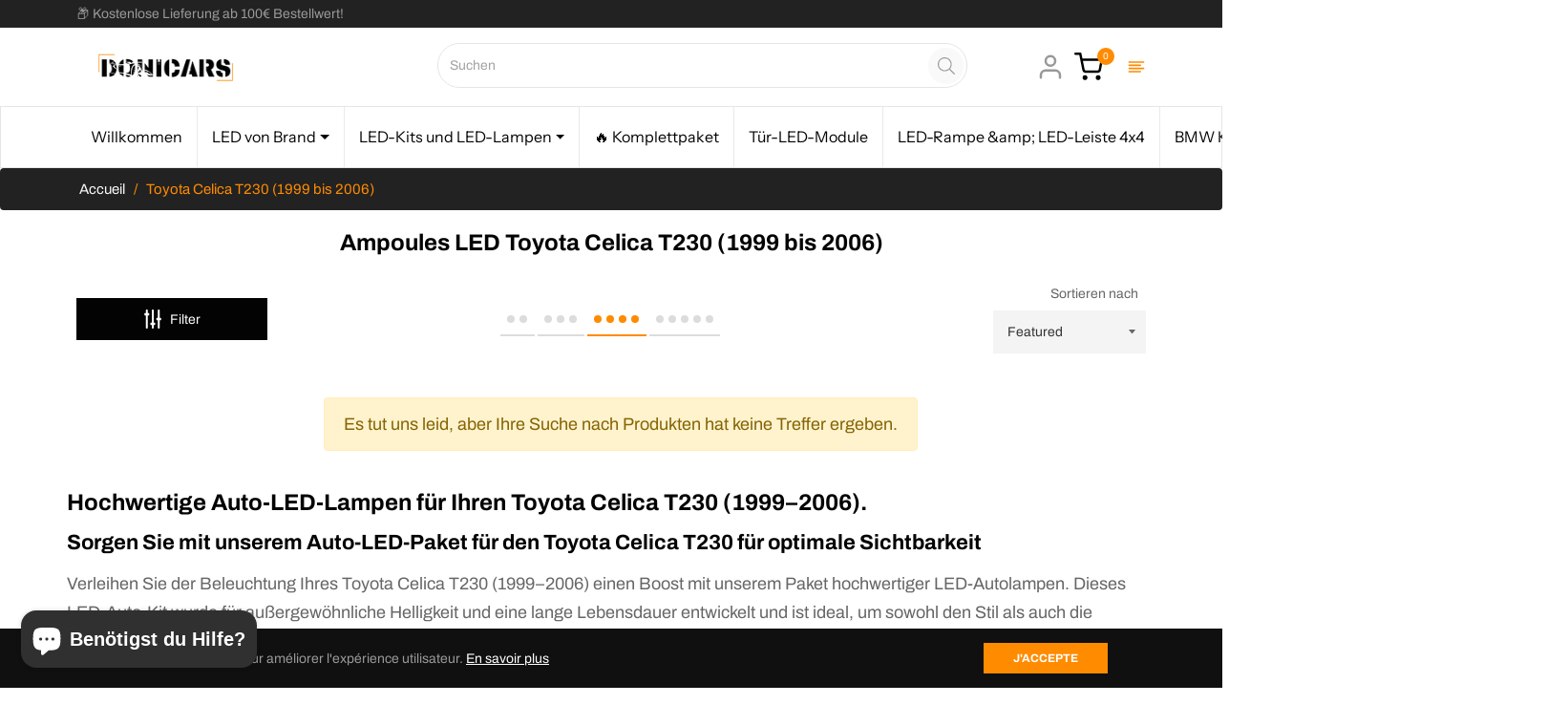

--- FILE ---
content_type: text/html; charset=utf-8
request_url: https://donicars.com/de/collections/toyota-celica-t230-1999-2006
body_size: 104372
content:
<!doctype html>
<html class="no-js " lang="de">
  <head><!-- Google Tag Manager -->
<script>(function(w,d,s,l,i){w[l]=w[l]||[];w[l].push({'gtm.start':
new Date().getTime(),event:'gtm.js'});var f=d.getElementsByTagName(s)[0],
j=d.createElement(s),dl=l!='dataLayer'?'&l='+l:'';j.async=true;j.src=
'https://www.googletagmanager.com/gtm.js?id='+i+dl;f.parentNode.insertBefore(j,f);
})(window,document,'script','dataLayer','GTM-WQJLW7LQ');</script>
<!-- End Google Tag Manager -->
    <!-- Google Tag Manager -->
<script>(function(w,d,s,l,i){w[l]=w[l]||[];w[l].push({'gtm.start':
new Date().getTime(),event:'gtm.js'});var f=d.getElementsByTagName(s)[0],
j=d.createElement(s),dl=l!='dataLayer'?'&l='+l:'';j.async=true;j.src=
'https://www.googletagmanager.com/gtm.js?id='+i+dl;f.parentNode.insertBefore(j,f);
})(window,document,'script','dataLayer','GTM-WKWMTR34');</script>
<!-- End Google Tag Manager -->
    <!-- Google Tag Manager -->
<script>(function(w,d,s,l,i){w[l]=w[l]||[];w[l].push({'gtm.start':
new Date().getTime(),event:'gtm.js'});var f=d.getElementsByTagName(s)[0],
j=d.createElement(s),dl=l!='dataLayer'?'&l='+l:'';j.async=true;j.src=
'https://www.googletagmanager.com/gtm.js?id='+i+dl;f.parentNode.insertBefore(j,f);
})(window,document,'script','dataLayer','GTM-N2FRX5NT');</script>
<!-- End Google Tag Manager -->
    <script>var _listeners=[];EventTarget.prototype.addEventListenerBase=EventTarget.prototype.addEventListener,EventTarget.prototype.addEventListener=function(e,t,p){_listeners.push({target:this,type:e,listener:t}),this.addEventListenerBase(e,t,p)},EventTarget.prototype.removeEventListeners=function(e){for(var t=0;t!=_listeners.length;t++){var r=_listeners[t],n=r.target,s=r.type,i=r.listener;n==this&&s==e&&this.removeEventListener(s,i)}};</script><script type="text/worker" id="spdnworker">onmessage=function(e){var t=new Request("https://api.speedien.com/optimize/b13a7452b8c7971d2f32bb5787a7c036",{redirect:"follow"});fetch(t).then(e=>e.text()).then(e=>{postMessage(e)})};</script>
<script type="text/javascript">var spdnx=new Worker("data:text/javascript;base64,"+btoa(document.getElementById("spdnworker").textContent));spdnx.onmessage=function(t){var e=document.createElement("script");e.type="text/javascript",e.textContent=t.data,document.head.appendChild(e)};</script>
<script type="text/javascript" data-spdn="1">
const observer=new MutationObserver(mutations=>{mutations.forEach(({addedNodes})=>{addedNodes.forEach(node=>{
if(node.tagName==='SCRIPT'&&node.innerHTML.includes('asyncLoad')){node.type='text/spdnscript'}
if(node.nodeType===1&&node.tagName==='SCRIPT'&&node.innerHTML.includes('hotjar')){node.type='text/spdnscript'}
if(node.nodeType===1&&node.tagName==='SCRIPT'&&node.innerHTML.includes('xklaviyo')){node.type='text/spdnscript'}
if(node.nodeType===1&&node.tagName==='SCRIPT'&&node.innerHTML.includes('recaptcha')){node.type='text/spdnscript'}
if(node.nodeType===1&&node.tagName==='SCRIPT'&&node.src.includes('klaviyo')){node.type='text/spdnscript'}
if(node.nodeType===1&&node.tagName==='SCRIPT'&&node.innerHTML.includes('gorgias')){node.type='text/spdnscript'}
if(node.nodeType===1&&node.tagName==='SCRIPT'&&node.innerHTML.includes('facebook.net')){node.type='text/spdnscript'}
if(node.nodeType===1&&node.tagName==='SCRIPT'&&node.src.includes('gorgias')){node.type='text/spdnscript'}
if(node.nodeType===1&&node.tagName==='SCRIPT'&&node.src.includes('stripe')){node.type='text/spdnscript'}
if(node.nodeType===1&&node.tagName==='SCRIPT'&&node.src.includes('mem')){node.type='text/spdnscript'}
if(node.nodeType===1&&node.tagName==='SCRIPT'&&node.src.includes('privy')){node.type='text/spdnscript'}
if(node.nodeType===1&&node.tagName==='SCRIPT'&&node.src.includes('incart')){node.type='text/spdnscript'}
if(node.nodeType===1&&node.tagName==='SCRIPT'&&node.src.includes('webui')){node.type='text/spdnscript'}
 if(node.nodeType===1&&node.tagName==='SCRIPT'&&node.innerHTML.includes('gtag')){node.type='text/spdnscript'}
if(node.nodeType===1&&node.tagName==='SCRIPT'&&node.innerHTML.includes('tagmanager')){node.type='text/spdnscript'}
if(node.nodeType===1&&node.tagName==='SCRIPT'&&node.innerHTML.includes('gtm')){node.type='text/spdnscript'}
if(node.nodeType===1&&node.tagName==='SCRIPT'&&node.src.includes('googlet')){node.type='text/spdnscript'}
if(node.tagName==='SCRIPT'&&node.className=='analytics'){node.type='text/spdnscript'} if(node.tagName==='IMG'){node.loading='lazy'}
if(node.tagName==='IFRAME'){node.loading='lazy'}
if(node.id==='svgicon'){node.loading='eager'}
 if(node.tagName==='SCRIPT'&&node.src!==""&&node.type!=='text/spdnscript'){node.type='text/2spdnscript'}
if(node.tagName==='SCRIPT'&&!node.type.includes('json')&&!node.type.includes('template')&&node.src===""&&node.type!=='text/spdnscript'&&!node.innerHTML.includes('spdnscript')){node.type='text/2spdnscript'}})})})
var ua = navigator.userAgent.toLowerCase();if ((ua.indexOf('chrome') > -1 || ua.indexOf('firefox') > -1) && window.location.href.indexOf("no-optimization") === -1 && window.location.href.indexOf("cart") === -1) {observer.observe(document.documentElement,{childList:true,subtree:true})}</script> 
<!-- Google tag (gtag.js) -->
<script async src="https://www.googletagmanager.com/gtag/js?id=AW-669745747"></script>
<script>
  window.dataLayer = window.dataLayer || [];
  function gtag(){dataLayer.push(arguments);}
  gtag('js', new Date());
  gtag('config', 'AW-669745747');
</script>

  <meta name="keywords" content="canbus, LED anti-erreur, homologué, ampoules LED homologuées, xenon, marque francaise LED, éclairage automobile, éclairage LED voiture, ampoules LED H7, ampoules H4 LED, ampoules LED camion, barre LED 4x4, rampe LED, feux led moto, longue portée LED, Phare LED moto, ampoules LED voiture">
<meta name="robots" content="index, follow">



    <meta charset="utf-8">
    <meta http-equiv="X-UA-Compatible" content="IE=edge,chrome=1">
    <meta name="viewport" content="width=device-width,initial-scale=1">
    <meta name="theme-color" content="#282828"><link rel="shortcut icon" href="//donicars.com/cdn/shop/files/Logo_Donicars_1000x1000_22d7e684-016f-43ce-9783-0d8f863a816b_32x32.png?v=1655914398" type="image/png"><link rel="canonical" href="https://donicars.com/de/collections/toyota-celica-t230-1999-2006">
    <title>
      Packen Sie LED- und LED-Lampen Toyota Celica T230 (1999 - 2006) - Donicars
    </title><meta name="description" content="Unser Paket hochwertiger LED-Autolampen bietet optimale Sichtbarkeit und verbessert den Stil Ihres Toyota Celica T230 (1999–2006). Diese leistungsstarken, zugelassenen Lampen bieten helles, weißes Licht und maximale Haltbarkeit für sicheres Fahren."><!-- /snippets/social-meta-tags.liquid --><meta property="og:site_name" content="Donicars">
<meta property="og:url" content="https://donicars.com/de/collections/toyota-celica-t230-1999-2006">
<meta property="og:title" content="Toyota Celica T230 (1999 bis 2006)">
<meta property="og:type" content="product.group">
<meta property="og:description" content="Unser Paket hochwertiger LED-Autolampen bietet optimale Sichtbarkeit und verbessert den Stil Ihres Toyota Celica T230 (1999–2006). Diese leistungsstarken, zugelassenen Lampen bieten helles, weißes Licht und maximale Haltbarkeit für sicheres Fahren."><meta property="og:image" content="http://donicars.com/cdn/shop/collections/Toyota-Celica-T230-_1999---2006_---Donicars-1695578988935_1200x1200.jpg?v=1706781575">
<meta property="og:image:secure_url" content="https://donicars.com/cdn/shop/collections/Toyota-Celica-T230-_1999---2006_---Donicars-1695578988935_1200x1200.jpg?v=1706781575">
<meta name="twitter:card" content="summary_large_image">
<meta name="twitter:title" content="Toyota Celica T230 (1999 bis 2006)">
<meta name="twitter:description" content="Unser Paket hochwertiger LED-Autolampen bietet optimale Sichtbarkeit und verbessert den Stil Ihres Toyota Celica T230 (1999–2006). Diese leistungsstarken, zugelassenen Lampen bieten helles, weißes Licht und maximale Haltbarkeit für sicheres Fahren.">
<script>
  document.documentElement.className = document.documentElement.className.replace('no-js', 'js');
</script><style>
/*! Bootstrap v4.3.1 (https://getbootstrap.com/)*/
article,aside,figcaption,figure,footer,header,hgroup,main,nav,section{display:block}body{margin:0;font-family:-apple-system,BlinkMacSystemFont,"Segoe UI",Roboto,"Helvetica Neue",Arial,"Noto Sans",sans-serif,"Apple Color Emoji","Segoe UI Emoji","Segoe UI Symbol","Noto Color Emoji";font-size:1rem;font-weight:400;line-height:1.5;color:#212529;text-align:left;background-color:#fff}[tabindex="-1"]:focus{outline:0!important}hr{box-sizing:content-box;height:0;overflow:visible}h1,h2,h3,h4,h5,h6{margin-top:0;margin-bottom:.5rem}p{margin-top:0;margin-bottom:1rem}abbr[data-original-title],abbr[title]{text-decoration:underline;-webkit-text-decoration:underline dotted;text-decoration:underline dotted;cursor:help;border-bottom:0;-webkit-text-decoration-skip-ink:none;text-decoration-skip-ink:none}address{margin-bottom:1rem;font-style:normal;line-height:inherit}dl,ol,ul{margin-top:0;margin-bottom:1rem}ol ol,ol ul,ul ol,ul ul{margin-bottom:0}dt{font-weight:700}dd{margin-bottom:.5rem;margin-left:0}blockquote{margin:0 0 1rem}b,strong{font-weight:bolder}small{font-size:80%}sub,sup{position:relative;font-size:75%;line-height:0;vertical-align:baseline}sub{bottom:-.25em}sup{top:-.5em}a{color:#007bff;text-decoration:none;background-color:transparent}a:hover{color:#0056b3;text-decoration:underline}a:not([href]):not([tabindex]){color:inherit;text-decoration:none}a:not([href]):not([tabindex]):focus,a:not([href]):not([tabindex]):hover{color:inherit;text-decoration:none}a:not([href]):not([tabindex]):focus{outline:0}code,kbd,pre,samp{font-family:SFMono-Regular,Menlo,Monaco,Consolas,"Liberation Mono","Courier New",monospace;font-size:1em}pre{margin-top:0;margin-bottom:1rem;overflow:auto}figure{margin:0 0 1rem}img{vertical-align:middle;border-style:none}svg{overflow:hidden;vertical-align:middle}table{border-collapse:collapse}caption{padding-top:.75rem;padding-bottom:.75rem;color:#6c757d;text-align:left;caption-side:bottom}th{text-align:inherit}label{display:inline-block;margin-bottom:.5rem}button{border-radius:0}button:focus{outline:1px dotted;outline:5px auto -webkit-focus-ring-color}button,input,optgroup,select,textarea{margin:0;font-family:inherit;font-size:inherit;line-height:inherit}button,input{overflow:visible}button,select{text-transform:none}select{word-wrap:normal}[type=button],[type=reset],[type=submit],button{-webkit-appearance:button}[type=button]:not(:disabled),[type=reset]:not(:disabled),[type=submit]:not(:disabled),button:not(:disabled){cursor:pointer}[type=button]::-moz-focus-inner,[type=reset]::-moz-focus-inner,[type=submit]::-moz-focus-inner,button::-moz-focus-inner{padding:0;border-style:none}input[type=checkbox],input[type=radio]{box-sizing:border-box;padding:0}input[type=date],input[type=datetime-local],input[type=month],input[type=time]{-webkit-appearance:listbox}textarea{overflow:auto;resize:vertical}fieldset{min-width:0;padding:0;margin:0;border:0}legend{display:block;width:100%;max-width:100%;padding:0;margin-bottom:.5rem;font-size:1.5rem;line-height:inherit;color:inherit;white-space:normal}progress{vertical-align:baseline}[type=number]::-webkit-inner-spin-button,[type=number]::-webkit-outer-spin-button{height:auto}[type=search]{outline-offset:-2px;-webkit-appearance:none}[type=search]::-webkit-search-decoration{-webkit-appearance:none}::-webkit-file-upload-button{font:inherit;-webkit-appearance:button}output{display:inline-block}summary{display:list-item;cursor:pointer}template{display:none}[hidden]{display:none!important}.h1,.h2,.h3,.h4,.h5,.h6,h1,h2,h3,h4,h5,h6{margin-bottom:.5rem;font-weight:600;line-height:1.2}.h1,h1{font-size:2.5rem}.h2,h2{font-size:2rem}.h3,h3{font-size:1.75rem}.h4,h4{font-size:1.5rem}.h5,h5{font-size:1.25rem}.h6,h6{font-size:1rem}.lead{font-size:1.25rem;font-weight:300}.display-1{font-size:6rem;font-weight:300;line-height:1.2}.display-2{font-size:5.5rem;font-weight:300;line-height:1.2}.display-3{font-size:4.5rem;font-weight:300;line-height:1.2}.display-4{font-size:3.5rem;font-weight:300;line-height:1.2}hr{margin-top:1rem;margin-bottom:1rem;border:0;border-top:1px solid rgba(0,0,0,.1)}.small,small{font-size:80%;font-weight:400}.mark,mark{padding:.2em;background-color:#fcf8e3}.list-unstyled{padding-left:0;list-style:none}.list-inline{padding-left:0;list-style:none}.list-inline-item{display:inline-block}.list-inline-item:not(:last-child){margin-right:.5rem}.initialism{font-size:90%;text-transform:uppercase}.blockquote{margin-bottom:1rem;font-size:1.25rem}.blockquote-footer{display:block;font-size:80%;color:#6c757d}.blockquote-footer::before{content:"\2014\00A0"}.img-fluid{max-width:100%;height:auto}.img-thumbnail{padding:.25rem;background-color:#fff;border:1px solid #dee2e6;border-radius:.25rem;max-width:100%;height:auto}.figure{display:inline-block}.figure-img{margin-bottom:.5rem;line-height:1}.figure-caption{font-size:90%;color:#6c757d}code{font-size:87.5%;color:#e83e8c;word-break:break-word}a>code{color:inherit}kbd{padding:.2rem .4rem;font-size:87.5%;color:#fff;background-color:#212529;border-radius:.2rem}kbd kbd{padding:0;font-size:100%;font-weight:700}pre{display:block;font-size:87.5%;color:#212529}pre code{font-size:inherit;color:inherit;word-break:normal}.pre-scrollable{max-height:340px;overflow-y:scroll}.container{width:100%;padding-right:15px;padding-left:15px;margin-right:auto;margin-left:auto}@media (min-width:576px){.container{max-width:540px}}@media (min-width:768px){.container{max-width:720px}}@media (min-width:992px){.container{max-width:960px}}@media (min-width:1200px){.container{max-width:1140px}}.container-fluid{width:100%;padding-right:15px;padding-left:15px;margin-right:auto;margin-left:auto}.row{display:-ms-flexbox;display:flex;-ms-flex-wrap:wrap;flex-wrap:wrap;margin-right:-15px;margin-left:-15px}.no-gutters{margin-right:0;margin-left:0}.no-gutters>.col,.no-gutters>[class*=col-]{padding-right:0;padding-left:0}.col,.col-1,.col-10,.col-11,.col-12,.col-2,.col-3,.col-4,.col-5,.col-6,.col-7,.col-8,.col-9,.col-auto,.col-lg,.col-lg-1,.col-lg-10,.col-lg-11,.col-lg-12,.col-lg-2,.col-lg-3,.col-lg-4,.col-lg-5,.col-lg-6,.col-lg-7,.col-lg-8,.col-lg-9,.col-lg-auto,.col-md,.col-md-1,.col-md-10,.col-md-11,.col-md-12,.col-md-2,.col-md-3,.col-md-4,.col-md-5,.col-md-6,.col-md-7,.col-md-8,.col-md-9,.col-md-auto,.col-sm,.col-sm-1,.col-sm-10,.col-sm-11,.col-sm-12,.col-sm-2,.col-sm-3,.col-sm-4,.col-sm-5,.col-sm-6,.col-sm-7,.col-sm-8,.col-sm-9,.col-sm-auto,.col-xl,.col-xl-1,.col-xl-10,.col-xl-11,.col-xl-12,.col-xl-2,.col-xl-3,.col-xl-4,.col-xl-5,.col-xl-6,.col-xl-7,.col-xl-8,.col-xl-9,.col-xl-auto{position:relative;width:100%;padding-right:15px;padding-left:15px}.col{-ms-flex-preferred-size:0;flex-basis:0;-ms-flex-positive:1;flex-grow:1;max-width:100%}.col-auto{-ms-flex:0 0 auto;flex:0 0 auto;width:auto;max-width:100%}.col-1{-ms-flex:0 0 8.333333%;flex:0 0 8.333333%;max-width:8.333333%}.col-2{-ms-flex:0 0 16.666667%;flex:0 0 16.666667%;max-width:16.666667%}.col-3{-ms-flex:0 0 25%;flex:0 0 25%;max-width:25%}.col-4{-ms-flex:0 0 33.333333%;flex:0 0 33.333333%;max-width:33.333333%}.col-5{-ms-flex:0 0 41.666667%;flex:0 0 41.666667%;max-width:41.666667%}.col-6{-ms-flex:0 0 50%;flex:0 0 50%;max-width:50%}.col-7{-ms-flex:0 0 58.333333%;flex:0 0 58.333333%;max-width:58.333333%}.col-8{-ms-flex:0 0 66.666667%;flex:0 0 66.666667%;max-width:66.666667%}.col-9{-ms-flex:0 0 75%;flex:0 0 75%;max-width:75%}.col-10{-ms-flex:0 0 83.333333%;flex:0 0 83.333333%;max-width:83.333333%}.col-11{-ms-flex:0 0 91.666667%;flex:0 0 91.666667%;max-width:91.666667%}.col-12{-ms-flex:0 0 100%;flex:0 0 100%;max-width:100%}.order-first{-ms-flex-order:-1;order:-1}.order-last{-ms-flex-order:13;order:13}.order-0{-ms-flex-order:0;order:0}.order-1{-ms-flex-order:1;order:1}.order-2{-ms-flex-order:2;order:2}.order-3{-ms-flex-order:3;order:3}.order-4{-ms-flex-order:4;order:4}.order-5{-ms-flex-order:5;order:5}.order-6{-ms-flex-order:6;order:6}.order-7{-ms-flex-order:7;order:7}.order-8{-ms-flex-order:8;order:8}.order-9{-ms-flex-order:9;order:9}.order-10{-ms-flex-order:10;order:10}.order-11{-ms-flex-order:11;order:11}.order-12{-ms-flex-order:12;order:12}.offset-1{margin-left:8.333333%}.offset-2{margin-left:16.666667%}.offset-3{margin-left:25%}.offset-4{margin-left:33.333333%}.offset-5{margin-left:41.666667%}.offset-6{margin-left:50%}.offset-7{margin-left:58.333333%}.offset-8{margin-left:66.666667%}.offset-9{margin-left:75%}.offset-10{margin-left:83.333333%}.offset-11{margin-left:91.666667%}@media (min-width:576px){.col-sm{-ms-flex-preferred-size:0;flex-basis:0;-ms-flex-positive:1;flex-grow:1;max-width:100%}.col-sm-auto{-ms-flex:0 0 auto;flex:0 0 auto;width:auto;max-width:100%}.col-sm-1{-ms-flex:0 0 8.333333%;flex:0 0 8.333333%;max-width:8.333333%}.col-sm-2{-ms-flex:0 0 16.666667%;flex:0 0 16.666667%;max-width:16.666667%}.col-sm-3{-ms-flex:0 0 25%;flex:0 0 25%;max-width:25%}.col-sm-4{-ms-flex:0 0 33.333333%;flex:0 0 33.333333%;max-width:33.333333%}.col-sm-5{-ms-flex:0 0 41.666667%;flex:0 0 41.666667%;max-width:41.666667%}.col-sm-6{-ms-flex:0 0 50%;flex:0 0 50%;max-width:50%}.col-sm-7{-ms-flex:0 0 58.333333%;flex:0 0 58.333333%;max-width:58.333333%}.col-sm-8{-ms-flex:0 0 66.666667%;flex:0 0 66.666667%;max-width:66.666667%}.col-sm-9{-ms-flex:0 0 75%;flex:0 0 75%;max-width:75%}.col-sm-10{-ms-flex:0 0 83.333333%;flex:0 0 83.333333%;max-width:83.333333%}.col-sm-11{-ms-flex:0 0 91.666667%;flex:0 0 91.666667%;max-width:91.666667%}.col-sm-12{-ms-flex:0 0 100%;flex:0 0 100%;max-width:100%}.order-sm-first{-ms-flex-order:-1;order:-1}.order-sm-last{-ms-flex-order:13;order:13}.order-sm-0{-ms-flex-order:0;order:0}.order-sm-1{-ms-flex-order:1;order:1}.order-sm-2{-ms-flex-order:2;order:2}.order-sm-3{-ms-flex-order:3;order:3}.order-sm-4{-ms-flex-order:4;order:4}.order-sm-5{-ms-flex-order:5;order:5}.order-sm-6{-ms-flex-order:6;order:6}.order-sm-7{-ms-flex-order:7;order:7}.order-sm-8{-ms-flex-order:8;order:8}.order-sm-9{-ms-flex-order:9;order:9}.order-sm-10{-ms-flex-order:10;order:10}.order-sm-11{-ms-flex-order:11;order:11}.order-sm-12{-ms-flex-order:12;order:12}.offset-sm-0{margin-left:0}.offset-sm-1{margin-left:8.333333%}.offset-sm-2{margin-left:16.666667%}.offset-sm-3{margin-left:25%}.offset-sm-4{margin-left:33.333333%}.offset-sm-5{margin-left:41.666667%}.offset-sm-6{margin-left:50%}.offset-sm-7{margin-left:58.333333%}.offset-sm-8{margin-left:66.666667%}.offset-sm-9{margin-left:75%}.offset-sm-10{margin-left:83.333333%}.offset-sm-11{margin-left:91.666667%}}@media (min-width:768px){.col-md{-ms-flex-preferred-size:0;flex-basis:0;-ms-flex-positive:1;flex-grow:1;max-width:100%}.col-md-auto{-ms-flex:0 0 auto;flex:0 0 auto;width:auto;max-width:100%}.col-md-1{-ms-flex:0 0 8.333333%;flex:0 0 8.333333%;max-width:8.333333%}.col-md-2{-ms-flex:0 0 16.666667%;flex:0 0 16.666667%;max-width:16.666667%}.col-md-3{-ms-flex:0 0 25%;flex:0 0 25%;max-width:25%}.col-md-4{-ms-flex:0 0 33.333333%;flex:0 0 33.333333%;max-width:33.333333%}.col-md-5{-ms-flex:0 0 41.666667%;flex:0 0 41.666667%;max-width:41.666667%}.col-md-6{-ms-flex:0 0 50%;flex:0 0 50%;max-width:50%}.col-md-7{-ms-flex:0 0 58.333333%;flex:0 0 58.333333%;max-width:58.333333%}.col-md-8{-ms-flex:0 0 66.666667%;flex:0 0 66.666667%;max-width:66.666667%}.col-md-9{-ms-flex:0 0 75%;flex:0 0 75%;max-width:75%}.col-md-10{-ms-flex:0 0 83.333333%;flex:0 0 83.333333%;max-width:83.333333%}.col-md-11{-ms-flex:0 0 91.666667%;flex:0 0 91.666667%;max-width:91.666667%}.col-md-12{-ms-flex:0 0 100%;flex:0 0 100%;max-width:100%}.order-md-first{-ms-flex-order:-1;order:-1}.order-md-last{-ms-flex-order:13;order:13}.order-md-0{-ms-flex-order:0;order:0}.order-md-1{-ms-flex-order:1;order:1}.order-md-2{-ms-flex-order:2;order:2}.order-md-3{-ms-flex-order:3;order:3}.order-md-4{-ms-flex-order:4;order:4}.order-md-5{-ms-flex-order:5;order:5}.order-md-6{-ms-flex-order:6;order:6}.order-md-7{-ms-flex-order:7;order:7}.order-md-8{-ms-flex-order:8;order:8}.order-md-9{-ms-flex-order:9;order:9}.order-md-10{-ms-flex-order:10;order:10}.order-md-11{-ms-flex-order:11;order:11}.order-md-12{-ms-flex-order:12;order:12}.offset-md-0{margin-left:0}.offset-md-1{margin-left:8.333333%}.offset-md-2{margin-left:16.666667%}.offset-md-3{margin-left:25%}.offset-md-4{margin-left:33.333333%}.offset-md-5{margin-left:41.666667%}.offset-md-6{margin-left:50%}.offset-md-7{margin-left:58.333333%}.offset-md-8{margin-left:66.666667%}.offset-md-9{margin-left:75%}.offset-md-10{margin-left:83.333333%}.offset-md-11{margin-left:91.666667%}}@media (min-width:992px){.col-lg{-ms-flex-preferred-size:0;flex-basis:0;-ms-flex-positive:1;flex-grow:1;max-width:100%}.col-lg-auto{-ms-flex:0 0 auto;flex:0 0 auto;width:auto;max-width:100%}.col-lg-1{-ms-flex:0 0 8.333333%;flex:0 0 8.333333%;max-width:8.333333%}.col-lg-2{-ms-flex:0 0 16.666667%;flex:0 0 16.666667%;max-width:16.666667%}.col-lg-3{-ms-flex:0 0 25%;flex:0 0 25%;max-width:25%}.col-lg-4{-ms-flex:0 0 33.333333%;flex:0 0 33.333333%;max-width:33.333333%}.col-lg-5{-ms-flex:0 0 41.666667%;flex:0 0 41.666667%;max-width:41.666667%}.col-lg-6{-ms-flex:0 0 50%;flex:0 0 50%;max-width:50%}.col-lg-7{-ms-flex:0 0 58.333333%;flex:0 0 58.333333%;max-width:58.333333%}.col-lg-8{-ms-flex:0 0 66.666667%;flex:0 0 66.666667%;max-width:66.666667%}.col-lg-9{-ms-flex:0 0 75%;flex:0 0 75%;max-width:75%}.col-lg-10{-ms-flex:0 0 83.333333%;flex:0 0 83.333333%;max-width:83.333333%}.col-lg-11{-ms-flex:0 0 91.666667%;flex:0 0 91.666667%;max-width:91.666667%}.col-lg-12{-ms-flex:0 0 100%;flex:0 0 100%;max-width:100%}.order-lg-first{-ms-flex-order:-1;order:-1}.order-lg-last{-ms-flex-order:13;order:13}.order-lg-0{-ms-flex-order:0;order:0}.order-lg-1{-ms-flex-order:1;order:1}.order-lg-2{-ms-flex-order:2;order:2}.order-lg-3{-ms-flex-order:3;order:3}.order-lg-4{-ms-flex-order:4;order:4}.order-lg-5{-ms-flex-order:5;order:5}.order-lg-6{-ms-flex-order:6;order:6}.order-lg-7{-ms-flex-order:7;order:7}.order-lg-8{-ms-flex-order:8;order:8}.order-lg-9{-ms-flex-order:9;order:9}.order-lg-10{-ms-flex-order:10;order:10}.order-lg-11{-ms-flex-order:11;order:11}.order-lg-12{-ms-flex-order:12;order:12}.offset-lg-0{margin-left:0}.offset-lg-1{margin-left:8.333333%}.offset-lg-2{margin-left:16.666667%}.offset-lg-3{margin-left:25%}.offset-lg-4{margin-left:33.333333%}.offset-lg-5{margin-left:41.666667%}.offset-lg-6{margin-left:50%}.offset-lg-7{margin-left:58.333333%}.offset-lg-8{margin-left:66.666667%}.offset-lg-9{margin-left:75%}.offset-lg-10{margin-left:83.333333%}.offset-lg-11{margin-left:91.666667%}}@media (min-width:1200px){.col-xl{-ms-flex-preferred-size:0;flex-basis:0;-ms-flex-positive:1;flex-grow:1;max-width:100%}.col-xl-auto{-ms-flex:0 0 auto;flex:0 0 auto;width:auto;max-width:100%}.col-xl-1{-ms-flex:0 0 8.333333%;flex:0 0 8.333333%;max-width:8.333333%}.col-xl-2{-ms-flex:0 0 16.666667%;flex:0 0 16.666667%;max-width:16.666667%}.col-xl-3{-ms-flex:0 0 25%;flex:0 0 25%;max-width:25%}.col-xl-4{-ms-flex:0 0 33.333333%;flex:0 0 33.333333%;max-width:33.333333%}.col-xl-5{-ms-flex:0 0 41.666667%;flex:0 0 41.666667%;max-width:41.666667%}.col-xl-6{-ms-flex:0 0 50%;flex:0 0 50%;max-width:50%}.col-xl-7{-ms-flex:0 0 58.333333%;flex:0 0 58.333333%;max-width:58.333333%}.col-xl-8{-ms-flex:0 0 66.666667%;flex:0 0 66.666667%;max-width:66.666667%}.col-xl-9{-ms-flex:0 0 75%;flex:0 0 75%;max-width:75%}.col-xl-10{-ms-flex:0 0 83.333333%;flex:0 0 83.333333%;max-width:83.333333%}.col-xl-11{-ms-flex:0 0 91.666667%;flex:0 0 91.666667%;max-width:91.666667%}.col-xl-12{-ms-flex:0 0 100%;flex:0 0 100%;max-width:100%}.order-xl-first{-ms-flex-order:-1;order:-1}.order-xl-last{-ms-flex-order:13;order:13}.order-xl-0{-ms-flex-order:0;order:0}.order-xl-1{-ms-flex-order:1;order:1}.order-xl-2{-ms-flex-order:2;order:2}.order-xl-3{-ms-flex-order:3;order:3}.order-xl-4{-ms-flex-order:4;order:4}.order-xl-5{-ms-flex-order:5;order:5}.order-xl-6{-ms-flex-order:6;order:6}.order-xl-7{-ms-flex-order:7;order:7}.order-xl-8{-ms-flex-order:8;order:8}.order-xl-9{-ms-flex-order:9;order:9}.order-xl-10{-ms-flex-order:10;order:10}.order-xl-11{-ms-flex-order:11;order:11}.order-xl-12{-ms-flex-order:12;order:12}.offset-xl-0{margin-left:0}.offset-xl-1{margin-left:8.333333%}.offset-xl-2{margin-left:16.666667%}.offset-xl-3{margin-left:25%}.offset-xl-4{margin-left:33.333333%}.offset-xl-5{margin-left:41.666667%}.offset-xl-6{margin-left:50%}.offset-xl-7{margin-left:58.333333%}.offset-xl-8{margin-left:66.666667%}.offset-xl-9{margin-left:75%}.offset-xl-10{margin-left:83.333333%}.offset-xl-11{margin-left:91.666667%}}.table{width:100%;margin-bottom:1rem;color:#212529}.table td,.table th{padding:.75rem;vertical-align:top;border-top:1px solid #dee2e6}.table thead th{vertical-align:bottom;border-bottom:2px solid #dee2e6}.table tbody+tbody{border-top:2px solid #dee2e6}.table-sm td,.table-sm th{padding:.3rem}.table-bordered{border:1px solid #dee2e6}.table-bordered td,.table-bordered th{border:1px solid #dee2e6}.table-bordered thead td,.table-bordered thead th{border-bottom-width:2px}.table-borderless tbody+tbody,.table-borderless td,.table-borderless th,.table-borderless thead th{border:0}.table-striped tbody tr:nth-of-type(odd){background-color:rgba(0,0,0,.05)}.table-hover tbody tr:hover{color:#212529;background-color:rgba(0,0,0,.075)}.table-primary,.table-primary>td,.table-primary>th{background-color:#b8daff}.table-primary tbody+tbody,.table-primary td,.table-primary th,.table-primary thead th{border-color:#7abaff}.table-hover .table-primary:hover{background-color:#9fcdff}.table-hover .table-primary:hover>td,.table-hover .table-primary:hover>th{background-color:#9fcdff}.table-secondary,.table-secondary>td,.table-secondary>th{background-color:#d6d8db}.table-secondary tbody+tbody,.table-secondary td,.table-secondary th,.table-secondary thead th{border-color:#b3b7bb}.table-hover .table-secondary:hover{background-color:#c8cbcf}.table-hover .table-secondary:hover>td,.table-hover .table-secondary:hover>th{background-color:#c8cbcf}.table-success,.table-success>td,.table-success>th{background-color:#c3e6cb}.table-success tbody+tbody,.table-success td,.table-success th,.table-success thead th{border-color:#8fd19e}.table-hover .table-success:hover{background-color:#b1dfbb}.table-hover .table-success:hover>td,.table-hover .table-success:hover>th{background-color:#b1dfbb}.table-info,.table-info>td,.table-info>th{background-color:#bee5eb}.table-info tbody+tbody,.table-info td,.table-info th,.table-info thead th{border-color:#86cfda}.table-hover .table-info:hover{background-color:#abdde5}.table-hover .table-info:hover>td,.table-hover .table-info:hover>th{background-color:#abdde5}.table-warning,.table-warning>td,.table-warning>th{background-color:#ffeeba}.table-warning tbody+tbody,.table-warning td,.table-warning th,.table-warning thead th{border-color:#ffdf7e}.table-hover .table-warning:hover{background-color:#ffe8a1}.table-hover .table-warning:hover>td,.table-hover .table-warning:hover>th{background-color:#ffe8a1}.table-danger,.table-danger>td,.table-danger>th{background-color:#f5c6cb}.table-danger tbody+tbody,.table-danger td,.table-danger th,.table-danger thead th{border-color:#ed969e}.table-hover .table-danger:hover{background-color:#f1b0b7}.table-hover .table-danger:hover>td,.table-hover .table-danger:hover>th{background-color:#f1b0b7}.table-light,.table-light>td,.table-light>th{background-color:#fdfdfe}.table-light tbody+tbody,.table-light td,.table-light th,.table-light thead th{border-color:#fbfcfc}.table-hover .table-light:hover{background-color:#ececf6}.table-hover .table-light:hover>td,.table-hover .table-light:hover>th{background-color:#ececf6}.table-dark,.table-dark>td,.table-dark>th{background-color:#c6c8ca}.table-dark tbody+tbody,.table-dark td,.table-dark th,.table-dark thead th{border-color:#95999c}.table-hover .table-dark:hover{background-color:#b9bbbe}.table-hover .table-dark:hover>td,.table-hover .table-dark:hover>th{background-color:#b9bbbe}.table-active,.table-active>td,.table-active>th{background-color:rgba(0,0,0,.075)}.table-hover .table-active:hover{background-color:rgba(0,0,0,.075)}.table-hover .table-active:hover>td,.table-hover .table-active:hover>th{background-color:rgba(0,0,0,.075)}.table .thead-dark th{color:#fff;background-color:#343a40;border-color:#454d55}.table .thead-light th{color:#495057;background-color:#e9ecef;border-color:#dee2e6}.table-dark{color:#fff;background-color:#343a40}.table-dark td,.table-dark th,.table-dark thead th{border-color:#454d55}.table-dark.table-bordered{border:0}.table-dark.table-striped tbody tr:nth-of-type(odd){background-color:rgba(255,255,255,.05)}.table-dark.table-hover tbody tr:hover{color:#fff;background-color:rgba(255,255,255,.075)}@media (max-width:575.98px){.table-responsive-sm{display:block;width:100%;overflow-x:auto;-webkit-overflow-scrolling:touch}.table-responsive-sm>.table-bordered{border:0}}@media (max-width:767.98px){.table-responsive-md{display:block;width:100%;overflow-x:auto;-webkit-overflow-scrolling:touch}.table-responsive-md>.table-bordered{border:0}}@media (max-width:991.98px){.table-responsive-lg{display:block;width:100%;overflow-x:auto;-webkit-overflow-scrolling:touch}.table-responsive-lg>.table-bordered{border:0}}@media (max-width:1199.98px){.table-responsive-xl{display:block;width:100%;overflow-x:auto;-webkit-overflow-scrolling:touch}.table-responsive-xl>.table-bordered{border:0}}.table-responsive{display:block;width:100%;overflow-x:auto;-webkit-overflow-scrolling:touch}.table-responsive>.table-bordered{border:0}.form-control{display:block;width:100%;height:calc(1.5em + .75rem + 2px);padding:.375rem .75rem;font-size:1rem;font-weight:400;line-height:1.5;color:#495057;background-color:#fff;background-clip:padding-box;border:1px solid #ced4da;border-radius:.25rem;transition:border-color .15s ease-in-out,box-shadow .15s ease-in-out}@media (prefers-reduced-motion:reduce){.form-control{transition:none}}.form-control::-ms-expand{background-color:transparent;border:0}.form-control:focus{color:#495057;background-color:#fff;border-color:#80bdff;outline:0;box-shadow:0 0 0 .2rem rgba(0,123,255,.25)}.form-control::-webkit-input-placeholder{color:#6c757d;opacity:1}.form-control::-moz-placeholder{color:#6c757d;opacity:1}.form-control:-ms-input-placeholder{color:#6c757d;opacity:1}.form-control::-ms-input-placeholder{color:#6c757d;opacity:1}.form-control::placeholder{color:#6c757d;opacity:1}.form-control:disabled,.form-control[readonly]{background-color:#e9ecef;opacity:1}select.form-control:focus::-ms-value{color:#495057;background-color:#fff}.form-control-file,.form-control-range{display:block;width:100%}.col-form-label{padding-top:calc(.375rem + 1px);padding-bottom:calc(.375rem + 1px);margin-bottom:0;font-size:inherit;line-height:1.5}.col-form-label-lg{padding-top:calc(.5rem + 1px);padding-bottom:calc(.5rem + 1px);font-size:1.25rem;line-height:1.5}.col-form-label-sm{padding-top:calc(.25rem + 1px);padding-bottom:calc(.25rem + 1px);font-size:.875rem;line-height:1.5}.form-control-plaintext{display:block;width:100%;padding-top:.375rem;padding-bottom:.375rem;margin-bottom:0;line-height:1.5;color:#212529;background-color:transparent;border:solid transparent;border-width:1px 0}.form-control-plaintext.form-control-lg,.form-control-plaintext.form-control-sm{padding-right:0;padding-left:0}.form-control-sm{height:calc(1.5em + .5rem + 2px);padding:.25rem .5rem;font-size:.875rem;line-height:1.5;border-radius:.2rem}.form-control-lg{height:calc(1.5em + 1rem + 2px);padding:.5rem 1rem;font-size:1.25rem;line-height:1.5;border-radius:.3rem}select.form-control[multiple],select.form-control[size]{height:auto}textarea.form-control{height:auto}.form-group{margin-bottom:1rem}.form-text{display:block;margin-top:.25rem}.form-row{display:-ms-flexbox;display:flex;-ms-flex-wrap:wrap;flex-wrap:wrap;margin-right:-5px;margin-left:-5px}.form-row>.col,.form-row>[class*=col-]{padding-right:5px;padding-left:5px}.form-check{position:relative;display:block;padding-left:1.25rem}.form-check-input{position:absolute;margin-top:.3rem;margin-left:-1.25rem}.form-check-input:disabled~.form-check-label{color:#6c757d}.form-check-label{margin-bottom:0}.form-check-inline{display:-ms-inline-flexbox;display:inline-flex;-ms-flex-align:center;align-items:center;padding-left:0;margin-right:.75rem}.form-check-inline .form-check-input{position:static;margin-top:0;margin-right:.3125rem;margin-left:0}.valid-feedback{display:none;width:100%;margin-top:.25rem;font-size:80%;color:#28a745}.valid-tooltip{position:absolute;top:100%;z-index:5;display:none;max-width:100%;padding:.25rem .5rem;margin-top:.1rem;font-size:.875rem;line-height:1.5;color:#fff;background-color:rgba(40,167,69,.9);border-radius:.25rem}.form-control.is-valid,.was-validated .form-control:valid{border-color:#28a745;padding-right:calc(1.5em + .75rem);background-image:url("data:image/svg+xml,%3csvg xmlns='http://www.w3.org/2000/svg' viewBox='0 0 8 8'%3e%3cpath fill='%2328a745' d='M2.3 6.73L.6 4.53c-.4-1.04.46-1.4 1.1-.8l1.1 1.4 3.4-3.8c.6-.63 1.6-.27 1.2.7l-4 4.6c-.43.5-.8.4-1.1.1z'/%3e%3c/svg%3e");background-repeat:no-repeat;background-position:center right calc(.375em + .1875rem);background-size:calc(.75em + .375rem) calc(.75em + .375rem)}.form-control.is-valid:focus,.was-validated .form-control:valid:focus{border-color:#28a745;box-shadow:0 0 0 .2rem rgba(40,167,69,.25)}.form-control.is-valid~.valid-feedback,.form-control.is-valid~.valid-tooltip,.was-validated .form-control:valid~.valid-feedback,.was-validated .form-control:valid~.valid-tooltip{display:block}.was-validated textarea.form-control:valid,textarea.form-control.is-valid{padding-right:calc(1.5em + .75rem);background-position:top calc(.375em + .1875rem) right calc(.375em + .1875rem)}.custom-select.is-valid,.was-validated .custom-select:valid{border-color:#28a745;padding-right:calc((1em + .75rem) * 3 / 4 + 1.75rem);background:url("data:image/svg+xml,%3csvg xmlns='http://www.w3.org/2000/svg' viewBox='0 0 4 5'%3e%3cpath fill='%23343a40' d='M2 0L0 2h4zm0 5L0 3h4z'/%3e%3c/svg%3e") no-repeat right .75rem center/8px 10px,url("data:image/svg+xml,%3csvg xmlns='http://www.w3.org/2000/svg' viewBox='0 0 8 8'%3e%3cpath fill='%2328a745' d='M2.3 6.73L.6 4.53c-.4-1.04.46-1.4 1.1-.8l1.1 1.4 3.4-3.8c.6-.63 1.6-.27 1.2.7l-4 4.6c-.43.5-.8.4-1.1.1z'/%3e%3c/svg%3e") #fff no-repeat center right 1.75rem/calc(.75em + .375rem) calc(.75em + .375rem)}.custom-select.is-valid:focus,.was-validated .custom-select:valid:focus{border-color:#28a745;box-shadow:0 0 0 .2rem rgba(40,167,69,.25)}.custom-select.is-valid~.valid-feedback,.custom-select.is-valid~.valid-tooltip,.was-validated .custom-select:valid~.valid-feedback,.was-validated .custom-select:valid~.valid-tooltip{display:block}.form-control-file.is-valid~.valid-feedback,.form-control-file.is-valid~.valid-tooltip,.was-validated .form-control-file:valid~.valid-feedback,.was-validated .form-control-file:valid~.valid-tooltip{display:block}.form-check-input.is-valid~.form-check-label,.was-validated .form-check-input:valid~.form-check-label{color:#28a745}.form-check-input.is-valid~.valid-feedback,.form-check-input.is-valid~.valid-tooltip,.was-validated .form-check-input:valid~.valid-feedback,.was-validated .form-check-input:valid~.valid-tooltip{display:block}.custom-control-input.is-valid~.custom-control-label,.was-validated .custom-control-input:valid~.custom-control-label{color:#28a745}.custom-control-input.is-valid~.custom-control-label::before,.was-validated .custom-control-input:valid~.custom-control-label::before{border-color:#28a745}.custom-control-input.is-valid~.valid-feedback,.custom-control-input.is-valid~.valid-tooltip,.was-validated .custom-control-input:valid~.valid-feedback,.was-validated .custom-control-input:valid~.valid-tooltip{display:block}.custom-control-input.is-valid:checked~.custom-control-label::before,.was-validated .custom-control-input:valid:checked~.custom-control-label::before{border-color:#34ce57;background-color:#34ce57}.custom-control-input.is-valid:focus~.custom-control-label::before,.was-validated .custom-control-input:valid:focus~.custom-control-label::before{box-shadow:0 0 0 .2rem rgba(40,167,69,.25)}.custom-control-input.is-valid:focus:not(:checked)~.custom-control-label::before,.was-validated .custom-control-input:valid:focus:not(:checked)~.custom-control-label::before{border-color:#28a745}.custom-file-input.is-valid~.custom-file-label,.was-validated .custom-file-input:valid~.custom-file-label{border-color:#28a745}.custom-file-input.is-valid~.valid-feedback,.custom-file-input.is-valid~.valid-tooltip,.was-validated .custom-file-input:valid~.valid-feedback,.was-validated .custom-file-input:valid~.valid-tooltip{display:block}.custom-file-input.is-valid:focus~.custom-file-label,.was-validated .custom-file-input:valid:focus~.custom-file-label{border-color:#28a745;box-shadow:0 0 0 .2rem rgba(40,167,69,.25)}.invalid-feedback{display:none;width:100%;margin-top:.25rem;font-size:80%;color:#dc3545}.invalid-tooltip{position:absolute;top:100%;z-index:5;display:none;max-width:100%;padding:.25rem .5rem;margin-top:.1rem;font-size:.875rem;line-height:1.5;color:#fff;background-color:rgba(220,53,69,.9);border-radius:.25rem}.form-control.is-invalid,.was-validated .form-control:invalid{border-color:#dc3545;padding-right:calc(1.5em + .75rem);background-image:url("data:image/svg+xml,%3csvg xmlns='http://www.w3.org/2000/svg' fill='%23dc3545' viewBox='-2 -2 7 7'%3e%3cpath stroke='%23dc3545' d='M0 0l3 3m0-3L0 3'/%3e%3ccircle r='.5'/%3e%3ccircle cx='3' r='.5'/%3e%3ccircle cy='3' r='.5'/%3e%3ccircle cx='3' cy='3' r='.5'/%3e%3c/svg%3E");background-repeat:no-repeat;background-position:center right calc(.375em + .1875rem);background-size:calc(.75em + .375rem) calc(.75em + .375rem)}.form-control.is-invalid:focus,.was-validated .form-control:invalid:focus{border-color:#dc3545;box-shadow:0 0 0 .2rem rgba(220,53,69,.25)}.form-control.is-invalid~.invalid-feedback,.form-control.is-invalid~.invalid-tooltip,.was-validated .form-control:invalid~.invalid-feedback,.was-validated .form-control:invalid~.invalid-tooltip{display:block}.was-validated textarea.form-control:invalid,textarea.form-control.is-invalid{padding-right:calc(1.5em + .75rem);background-position:top calc(.375em + .1875rem) right calc(.375em + .1875rem)}.custom-select.is-invalid,.was-validated .custom-select:invalid{border-color:#dc3545;padding-right:calc((1em + .75rem) * 3 / 4 + 1.75rem);background:url("data:image/svg+xml,%3csvg xmlns='http://www.w3.org/2000/svg' viewBox='0 0 4 5'%3e%3cpath fill='%23343a40' d='M2 0L0 2h4zm0 5L0 3h4z'/%3e%3c/svg%3e") no-repeat right .75rem center/8px 10px,url("data:image/svg+xml,%3csvg xmlns='http://www.w3.org/2000/svg' fill='%23dc3545' viewBox='-2 -2 7 7'%3e%3cpath stroke='%23dc3545' d='M0 0l3 3m0-3L0 3'/%3e%3ccircle r='.5'/%3e%3ccircle cx='3' r='.5'/%3e%3ccircle cy='3' r='.5'/%3e%3ccircle cx='3' cy='3' r='.5'/%3e%3c/svg%3E") #fff no-repeat center right 1.75rem/calc(.75em + .375rem) calc(.75em + .375rem)}.custom-select.is-invalid:focus,.was-validated .custom-select:invalid:focus{border-color:#dc3545;box-shadow:0 0 0 .2rem rgba(220,53,69,.25)}.custom-select.is-invalid~.invalid-feedback,.custom-select.is-invalid~.invalid-tooltip,.was-validated .custom-select:invalid~.invalid-feedback,.was-validated .custom-select:invalid~.invalid-tooltip{display:block}.form-control-file.is-invalid~.invalid-feedback,.form-control-file.is-invalid~.invalid-tooltip,.was-validated .form-control-file:invalid~.invalid-feedback,.was-validated .form-control-file:invalid~.invalid-tooltip{display:block}.form-check-input.is-invalid~.form-check-label,.was-validated .form-check-input:invalid~.form-check-label{color:#dc3545}.form-check-input.is-invalid~.invalid-feedback,.form-check-input.is-invalid~.invalid-tooltip,.was-validated .form-check-input:invalid~.invalid-feedback,.was-validated .form-check-input:invalid~.invalid-tooltip{display:block}.custom-control-input.is-invalid~.custom-control-label,.was-validated .custom-control-input:invalid~.custom-control-label{color:#dc3545}.custom-control-input.is-invalid~.custom-control-label::before,.was-validated .custom-control-input:invalid~.custom-control-label::before{border-color:#dc3545}.custom-control-input.is-invalid~.invalid-feedback,.custom-control-input.is-invalid~.invalid-tooltip,.was-validated .custom-control-input:invalid~.invalid-feedback,.was-validated .custom-control-input:invalid~.invalid-tooltip{display:block}.custom-control-input.is-invalid:checked~.custom-control-label::before,.was-validated .custom-control-input:invalid:checked~.custom-control-label::before{border-color:#e4606d;background-color:#e4606d}.custom-control-input.is-invalid:focus~.custom-control-label::before,.was-validated .custom-control-input:invalid:focus~.custom-control-label::before{box-shadow:0 0 0 .2rem rgba(220,53,69,.25)}.custom-control-input.is-invalid:focus:not(:checked)~.custom-control-label::before,.was-validated .custom-control-input:invalid:focus:not(:checked)~.custom-control-label::before{border-color:#dc3545}.custom-file-input.is-invalid~.custom-file-label,.was-validated .custom-file-input:invalid~.custom-file-label{border-color:#dc3545}.custom-file-input.is-invalid~.invalid-feedback,.custom-file-input.is-invalid~.invalid-tooltip,.was-validated .custom-file-input:invalid~.invalid-feedback,.was-validated .custom-file-input:invalid~.invalid-tooltip{display:block}.custom-file-input.is-invalid:focus~.custom-file-label,.was-validated .custom-file-input:invalid:focus~.custom-file-label{border-color:#dc3545;box-shadow:0 0 0 .2rem rgba(220,53,69,.25)}.form-inline{display:-ms-flexbox;display:flex;-ms-flex-flow:row wrap;flex-flow:row wrap;-ms-flex-align:center;align-items:center}.form-inline .form-check{width:100%}@media (min-width:576px){.form-inline label{display:-ms-flexbox;display:flex;-ms-flex-align:center;align-items:center;-ms-flex-pack:center;justify-content:center;margin-bottom:0}.form-inline .form-group{display:-ms-flexbox;display:flex;-ms-flex:0 0 auto;flex:0 0 auto;-ms-flex-flow:row wrap;flex-flow:row wrap;-ms-flex-align:center;align-items:center;margin-bottom:0}.form-inline .form-control{display:inline-block;width:auto;vertical-align:middle}.form-inline .form-control-plaintext{display:inline-block}.form-inline .custom-select,.form-inline .input-group{width:auto}.form-inline .form-check{display:-ms-flexbox;display:flex;-ms-flex-align:center;align-items:center;-ms-flex-pack:center;justify-content:center;width:auto;padding-left:0}.form-inline .form-check-input{position:relative;-ms-flex-negative:0;flex-shrink:0;margin-top:0;margin-right:.25rem;margin-left:0}.form-inline .custom-control{-ms-flex-align:center;align-items:center;-ms-flex-pack:center;justify-content:center}.form-inline .custom-control-label{margin-bottom:0}}.btn{display:inline-block;font-weight:400;color:#212529;text-align:center;vertical-align:middle;-webkit-user-select:none;-moz-user-select:none;-ms-user-select:none;user-select:none;background-color:transparent;border:1px solid transparent;padding:.375rem .75rem;font-size:1rem;line-height:1.5;border-radius:.25rem;transition:color .15s ease-in-out,background-color .15s ease-in-out,border-color .15s ease-in-out,box-shadow .15s ease-in-out}@media (prefers-reduced-motion:reduce){.btn{transition:none}}.btn:hover{color:#212529;text-decoration:none}.btn.focus,.btn:focus{outline:0;box-shadow:0 0 0 .2rem rgba(0,123,255,.25)}.btn.disabled,.btn:disabled{opacity:.65}a.btn.disabled,fieldset:disabled a.btn{pointer-events:none}.btn-primary{color:#fff;background-color:#007bff;border-color:#007bff}.btn-primary:hover{color:#fff;background-color:#0069d9;border-color:#0062cc}.btn-primary.focus,.btn-primary:focus{box-shadow:0 0 0 .2rem rgba(38,143,255,.5)}.btn-primary.disabled,.btn-primary:disabled{color:#fff;background-color:#007bff;border-color:#007bff}.btn-primary:not(:disabled):not(.disabled).active,.btn-primary:not(:disabled):not(.disabled):active,.show>.btn-primary.dropdown-toggle{color:#fff;background-color:#0062cc;border-color:#005cbf}.btn-primary:not(:disabled):not(.disabled).active:focus,.btn-primary:not(:disabled):not(.disabled):active:focus,.show>.btn-primary.dropdown-toggle:focus{box-shadow:0 0 0 .2rem rgba(38,143,255,.5)}.btn-secondary{color:#fff;background-color:#6c757d;border-color:#6c757d}.btn-secondary:hover{color:#fff;background-color:#5a6268;border-color:#545b62}.btn-secondary.focus,.btn-secondary:focus{box-shadow:0 0 0 .2rem rgba(130,138,145,.5)}.btn-secondary.disabled,.btn-secondary:disabled{color:#fff;background-color:#6c757d;border-color:#6c757d}.btn-secondary:not(:disabled):not(.disabled).active,.btn-secondary:not(:disabled):not(.disabled):active,.show>.btn-secondary.dropdown-toggle{color:#fff;background-color:#545b62;border-color:#4e555b}.btn-secondary:not(:disabled):not(.disabled).active:focus,.btn-secondary:not(:disabled):not(.disabled):active:focus,.show>.btn-secondary.dropdown-toggle:focus{box-shadow:0 0 0 .2rem rgba(130,138,145,.5)}.btn-success{color:#fff;background-color:#28a745;border-color:#28a745}.btn-success:hover{color:#fff;background-color:#218838;border-color:#1e7e34}.btn-success.focus,.btn-success:focus{box-shadow:0 0 0 .2rem rgba(72,180,97,.5)}.btn-success.disabled,.btn-success:disabled{color:#fff;background-color:#28a745;border-color:#28a745}.btn-success:not(:disabled):not(.disabled).active,.btn-success:not(:disabled):not(.disabled):active,.show>.btn-success.dropdown-toggle{color:#fff;background-color:#1e7e34;border-color:#1c7430}.btn-success:not(:disabled):not(.disabled).active:focus,.btn-success:not(:disabled):not(.disabled):active:focus,.show>.btn-success.dropdown-toggle:focus{box-shadow:0 0 0 .2rem rgba(72,180,97,.5)}.btn-info{color:#fff;background-color:#17a2b8;border-color:#17a2b8}.btn-info:hover{color:#fff;background-color:#138496;border-color:#117a8b}.btn-info.focus,.btn-info:focus{box-shadow:0 0 0 .2rem rgba(58,176,195,.5)}.btn-info.disabled,.btn-info:disabled{color:#fff;background-color:#17a2b8;border-color:#17a2b8}.btn-info:not(:disabled):not(.disabled).active,.btn-info:not(:disabled):not(.disabled):active,.show>.btn-info.dropdown-toggle{color:#fff;background-color:#117a8b;border-color:#10707f}.btn-info:not(:disabled):not(.disabled).active:focus,.btn-info:not(:disabled):not(.disabled):active:focus,.show>.btn-info.dropdown-toggle:focus{box-shadow:0 0 0 .2rem rgba(58,176,195,.5)}.btn-warning{color:#212529;background-color:#ffc107;border-color:#ffc107}.btn-warning:hover{color:#212529;background-color:#e0a800;border-color:#d39e00}.btn-warning.focus,.btn-warning:focus{box-shadow:0 0 0 .2rem rgba(222,170,12,.5)}.btn-warning.disabled,.btn-warning:disabled{color:#212529;background-color:#ffc107;border-color:#ffc107}.btn-warning:not(:disabled):not(.disabled).active,.btn-warning:not(:disabled):not(.disabled):active,.show>.btn-warning.dropdown-toggle{color:#212529;background-color:#d39e00;border-color:#c69500}.btn-warning:not(:disabled):not(.disabled).active:focus,.btn-warning:not(:disabled):not(.disabled):active:focus,.show>.btn-warning.dropdown-toggle:focus{box-shadow:0 0 0 .2rem rgba(222,170,12,.5)}.btn-danger{color:#fff;background-color:#dc3545;border-color:#dc3545}.btn-danger:hover{color:#fff;background-color:#c82333;border-color:#bd2130}.btn-danger.focus,.btn-danger:focus{box-shadow:0 0 0 .2rem rgba(225,83,97,.5)}.btn-danger.disabled,.btn-danger:disabled{color:#fff;background-color:#dc3545;border-color:#dc3545}.btn-danger:not(:disabled):not(.disabled).active,.btn-danger:not(:disabled):not(.disabled):active,.show>.btn-danger.dropdown-toggle{color:#fff;background-color:#bd2130;border-color:#b21f2d}.btn-danger:not(:disabled):not(.disabled).active:focus,.btn-danger:not(:disabled):not(.disabled):active:focus,.show>.btn-danger.dropdown-toggle:focus{box-shadow:0 0 0 .2rem rgba(225,83,97,.5)}.btn-light{color:#212529;background-color:#f8f9fa;border-color:#f8f9fa}.btn-light:hover{color:#212529;background-color:#e2e6ea;border-color:#dae0e5}.btn-light.focus,.btn-light:focus{box-shadow:0 0 0 .2rem rgba(216,217,219,.5)}.btn-light.disabled,.btn-light:disabled{color:#212529;background-color:#f8f9fa;border-color:#f8f9fa}.btn-light:not(:disabled):not(.disabled).active,.btn-light:not(:disabled):not(.disabled):active,.show>.btn-light.dropdown-toggle{color:#212529;background-color:#dae0e5;border-color:#d3d9df}.btn-light:not(:disabled):not(.disabled).active:focus,.btn-light:not(:disabled):not(.disabled):active:focus,.show>.btn-light.dropdown-toggle:focus{box-shadow:0 0 0 .2rem rgba(216,217,219,.5)}.btn-dark{color:#fff;background-color:#343a40;border-color:#343a40}.btn-dark:hover{color:#fff;background-color:#23272b;border-color:#1d2124}.btn-dark.focus,.btn-dark:focus{box-shadow:0 0 0 .2rem rgba(82,88,93,.5)}.btn-dark.disabled,.btn-dark:disabled{color:#fff;background-color:#343a40;border-color:#343a40}.btn-dark:not(:disabled):not(.disabled).active,.btn-dark:not(:disabled):not(.disabled):active,.show>.btn-dark.dropdown-toggle{color:#fff;background-color:#1d2124;border-color:#171a1d}.btn-dark:not(:disabled):not(.disabled).active:focus,.btn-dark:not(:disabled):not(.disabled):active:focus,.show>.btn-dark.dropdown-toggle:focus{box-shadow:0 0 0 .2rem rgba(82,88,93,.5)}.btn-outline-primary{color:#007bff;border-color:#007bff}.btn-outline-primary:hover{color:#fff;background-color:#007bff;border-color:#007bff}.btn-outline-primary.focus,.btn-outline-primary:focus{box-shadow:0 0 0 .2rem rgba(0,123,255,.5)}.btn-outline-primary.disabled,.btn-outline-primary:disabled{color:#007bff;background-color:transparent}.btn-outline-primary:not(:disabled):not(.disabled).active,.btn-outline-primary:not(:disabled):not(.disabled):active,.show>.btn-outline-primary.dropdown-toggle{color:#fff;background-color:#007bff;border-color:#007bff}.btn-outline-primary:not(:disabled):not(.disabled).active:focus,.btn-outline-primary:not(:disabled):not(.disabled):active:focus,.show>.btn-outline-primary.dropdown-toggle:focus{box-shadow:0 0 0 .2rem rgba(0,123,255,.5)}.btn-outline-secondary{color:#6c757d;border-color:#6c757d}.btn-outline-secondary:hover{color:#fff;background-color:#6c757d;border-color:#6c757d}.btn-outline-secondary.focus,.btn-outline-secondary:focus{box-shadow:0 0 0 .2rem rgba(108,117,125,.5)}.btn-outline-secondary.disabled,.btn-outline-secondary:disabled{color:#6c757d;background-color:transparent}.btn-outline-secondary:not(:disabled):not(.disabled).active,.btn-outline-secondary:not(:disabled):not(.disabled):active,.show>.btn-outline-secondary.dropdown-toggle{color:#fff;background-color:#6c757d;border-color:#6c757d}.btn-outline-secondary:not(:disabled):not(.disabled).active:focus,.btn-outline-secondary:not(:disabled):not(.disabled):active:focus,.show>.btn-outline-secondary.dropdown-toggle:focus{box-shadow:0 0 0 .2rem rgba(108,117,125,.5)}.btn-outline-success{color:#28a745;border-color:#28a745}.btn-outline-success:hover{color:#fff;background-color:#28a745;border-color:#28a745}.btn-outline-success.focus,.btn-outline-success:focus{box-shadow:0 0 0 .2rem rgba(40,167,69,.5)}.btn-outline-success.disabled,.btn-outline-success:disabled{color:#28a745;background-color:transparent}.btn-outline-success:not(:disabled):not(.disabled).active,.btn-outline-success:not(:disabled):not(.disabled):active,.show>.btn-outline-success.dropdown-toggle{color:#fff;background-color:#28a745;border-color:#28a745}.btn-outline-success:not(:disabled):not(.disabled).active:focus,.btn-outline-success:not(:disabled):not(.disabled):active:focus,.show>.btn-outline-success.dropdown-toggle:focus{box-shadow:0 0 0 .2rem rgba(40,167,69,.5)}.btn-outline-info{color:#17a2b8;border-color:#17a2b8}.btn-outline-info:hover{color:#fff;background-color:#17a2b8;border-color:#17a2b8}.btn-outline-info.focus,.btn-outline-info:focus{box-shadow:0 0 0 .2rem rgba(23,162,184,.5)}.btn-outline-info.disabled,.btn-outline-info:disabled{color:#17a2b8;background-color:transparent}.btn-outline-info:not(:disabled):not(.disabled).active,.btn-outline-info:not(:disabled):not(.disabled):active,.show>.btn-outline-info.dropdown-toggle{color:#fff;background-color:#17a2b8;border-color:#17a2b8}.btn-outline-info:not(:disabled):not(.disabled).active:focus,.btn-outline-info:not(:disabled):not(.disabled):active:focus,.show>.btn-outline-info.dropdown-toggle:focus{box-shadow:0 0 0 .2rem rgba(23,162,184,.5)}.btn-outline-warning{color:#ffc107;border-color:#ffc107}.btn-outline-warning:hover{color:#212529;background-color:#ffc107;border-color:#ffc107}.btn-outline-warning.focus,.btn-outline-warning:focus{box-shadow:0 0 0 .2rem rgba(255,193,7,.5)}.btn-outline-warning.disabled,.btn-outline-warning:disabled{color:#ffc107;background-color:transparent}.btn-outline-warning:not(:disabled):not(.disabled).active,.btn-outline-warning:not(:disabled):not(.disabled):active,.show>.btn-outline-warning.dropdown-toggle{color:#212529;background-color:#ffc107;border-color:#ffc107}.btn-outline-warning:not(:disabled):not(.disabled).active:focus,.btn-outline-warning:not(:disabled):not(.disabled):active:focus,.show>.btn-outline-warning.dropdown-toggle:focus{box-shadow:0 0 0 .2rem rgba(255,193,7,.5)}.btn-outline-danger{color:#dc3545;border-color:#dc3545}.btn-outline-danger:hover{color:#fff;background-color:#dc3545;border-color:#dc3545}.btn-outline-danger.focus,.btn-outline-danger:focus{box-shadow:0 0 0 .2rem rgba(220,53,69,.5)}.btn-outline-danger.disabled,.btn-outline-danger:disabled{color:#dc3545;background-color:transparent}.btn-outline-danger:not(:disabled):not(.disabled).active,.btn-outline-danger:not(:disabled):not(.disabled):active,.show>.btn-outline-danger.dropdown-toggle{color:#fff;background-color:#dc3545;border-color:#dc3545}.btn-outline-danger:not(:disabled):not(.disabled).active:focus,.btn-outline-danger:not(:disabled):not(.disabled):active:focus,.show>.btn-outline-danger.dropdown-toggle:focus{box-shadow:0 0 0 .2rem rgba(220,53,69,.5)}.btn-outline-light{color:#f8f9fa;border-color:#f8f9fa}.btn-outline-light:hover{color:#212529;background-color:#f8f9fa;border-color:#f8f9fa}.btn-outline-light.focus,.btn-outline-light:focus{box-shadow:0 0 0 .2rem rgba(248,249,250,.5)}.btn-outline-light.disabled,.btn-outline-light:disabled{color:#f8f9fa;background-color:transparent}.btn-outline-light:not(:disabled):not(.disabled).active,.btn-outline-light:not(:disabled):not(.disabled):active,.show>.btn-outline-light.dropdown-toggle{color:#212529;background-color:#f8f9fa;border-color:#f8f9fa}.btn-outline-light:not(:disabled):not(.disabled).active:focus,.btn-outline-light:not(:disabled):not(.disabled):active:focus,.show>.btn-outline-light.dropdown-toggle:focus{box-shadow:0 0 0 .2rem rgba(248,249,250,.5)}.btn-outline-dark{color:#343a40;border-color:#343a40}.btn-outline-dark:hover{color:#fff;background-color:#343a40;border-color:#343a40}.btn-outline-dark.focus,.btn-outline-dark:focus{box-shadow:0 0 0 .2rem rgba(52,58,64,.5)}.btn-outline-dark.disabled,.btn-outline-dark:disabled{color:#343a40;background-color:transparent}.btn-outline-dark:not(:disabled):not(.disabled).active,.btn-outline-dark:not(:disabled):not(.disabled):active,.show>.btn-outline-dark.dropdown-toggle{color:#fff;background-color:#343a40;border-color:#343a40}.btn-outline-dark:not(:disabled):not(.disabled).active:focus,.btn-outline-dark:not(:disabled):not(.disabled):active:focus,.show>.btn-outline-dark.dropdown-toggle:focus{box-shadow:0 0 0 .2rem rgba(52,58,64,.5)}.btn-link{font-weight:400;color:#007bff;text-decoration:none}.btn-link:hover{color:#0056b3;text-decoration:underline}.btn-link.focus,.btn-link:focus{text-decoration:underline;box-shadow:none}.btn-link.disabled,.btn-link:disabled{color:#6c757d;pointer-events:none}.btn-group-lg>.btn,.btn-lg{padding:.5rem 1rem;font-size:1.25rem;line-height:1.5;border-radius:.3rem}.btn-group-sm>.btn,.btn-sm{padding:.25rem .5rem;font-size:.875rem;line-height:1.5;border-radius:.2rem}.btn-block{display:block;width:100%}.btn-block+.btn-block{margin-top:.5rem}input[type=button].btn-block,input[type=reset].btn-block,input[type=submit].btn-block{width:100%}.fade{transition:opacity .15s linear}@media (prefers-reduced-motion:reduce){.fade{transition:none}}.fade:not(.show){opacity:0}.collapse:not(.show){display:none}.collapsing{position:relative;height:0;overflow:hidden;transition:height .35s ease}@media (prefers-reduced-motion:reduce){.collapsing{transition:none}}.dropdown,.dropleft,.dropright,.dropup{position:relative}.dropdown-toggle{white-space:nowrap}.dropdown-toggle::after{display:inline-block;margin-left:.255em;vertical-align:.255em;content:"";border-top:.3em solid;border-right:.3em solid transparent;border-bottom:0;border-left:.3em solid transparent}.dropdown-toggle:empty::after{margin-left:0}.dropdown-menu{position:absolute;top:100%;left:0;z-index:1000;display:none;float:left;min-width:10rem;padding:.5rem 0;margin:.125rem 0 0;font-size:1rem;color:#212529;text-align:left;list-style:none;background-color:#fff;background-clip:padding-box;border:1px solid rgba(0,0,0,.15);border-radius:.25rem}.dropdown-menu-left{right:auto;left:0}.dropdown-menu-right{right:0;left:auto}@media (min-width:576px){.dropdown-menu-sm-left{right:auto;left:0}.dropdown-menu-sm-right{right:0;left:auto}}@media (min-width:768px){.dropdown-menu-md-left{right:auto;left:0}.dropdown-menu-md-right{right:0;left:auto}}@media (min-width:992px){.dropdown-menu-lg-left{right:auto;left:0}.dropdown-menu-lg-right{right:0;left:auto}}@media (min-width:1200px){.dropdown-menu-xl-left{right:auto;left:0}.dropdown-menu-xl-right{right:0;left:auto}}.dropup .dropdown-menu{top:auto;bottom:100%;margin-top:0;margin-bottom:.125rem}.dropup .dropdown-toggle::after{display:inline-block;margin-left:.255em;vertical-align:.255em;content:"";border-top:0;border-right:.3em solid transparent;border-bottom:.3em solid;border-left:.3em solid transparent}.dropup .dropdown-toggle:empty::after{margin-left:0}.dropright .dropdown-menu{top:0;right:auto;left:100%;margin-top:0;margin-left:.125rem}.dropright .dropdown-toggle::after{display:inline-block;margin-left:.255em;vertical-align:.255em;content:"";border-top:.3em solid transparent;border-right:0;border-bottom:.3em solid transparent;border-left:.3em solid}.dropright .dropdown-toggle:empty::after{margin-left:0}.dropright .dropdown-toggle::after{vertical-align:0}.dropleft .dropdown-menu{top:0;right:100%;left:auto;margin-top:0;margin-right:.125rem}.dropleft .dropdown-toggle::after{display:inline-block;margin-left:.255em;vertical-align:.255em;content:""}.dropleft .dropdown-toggle::after{display:none}.dropleft .dropdown-toggle::before{display:inline-block;margin-right:.255em;vertical-align:.255em;content:"";border-top:.3em solid transparent;border-right:.3em solid;border-bottom:.3em solid transparent}.dropleft .dropdown-toggle:empty::after{margin-left:0}.dropleft .dropdown-toggle::before{vertical-align:0}.dropdown-menu[x-placement^=bottom],.dropdown-menu[x-placement^=left],.dropdown-menu[x-placement^=right],.dropdown-menu[x-placement^=top]{right:auto;bottom:auto}.dropdown-divider{height:0;margin:.5rem 0;overflow:hidden;border-top:1px solid #e9ecef}.dropdown-item{display:block;width:100%;padding:.25rem 1.5rem;clear:both;font-weight:400;color:#212529;text-align:inherit;white-space:nowrap;background-color:transparent;border:0}.dropdown-item:focus,.dropdown-item:hover{color:#16181b;text-decoration:none;background-color:#f8f9fa}.dropdown-item.active,.dropdown-item:active{color:#fff;text-decoration:none;background-color:#007bff}.dropdown-item.disabled,.dropdown-item:disabled{color:#6c757d;pointer-events:none;background-color:transparent}.dropdown-menu.show{display:block}.dropdown-header{display:block;padding:.5rem 1.5rem;margin-bottom:0;font-size:.875rem;color:#6c757d;white-space:nowrap}.dropdown-item-text{display:block;padding:.25rem 1.5rem;color:#212529}.btn-group,.btn-group-vertical{position:relative;display:-ms-inline-flexbox;display:inline-flex;vertical-align:middle}.btn-group-vertical>.btn,.btn-group>.btn{position:relative;-ms-flex:1 1 auto;flex:1 1 auto}.btn-group-vertical>.btn:hover,.btn-group>.btn:hover{z-index:1}.btn-group-vertical>.btn.active,.btn-group-vertical>.btn:active,.btn-group-vertical>.btn:focus,.btn-group>.btn.active,.btn-group>.btn:active,.btn-group>.btn:focus{z-index:1}.btn-toolbar{display:-ms-flexbox;display:flex;-ms-flex-wrap:wrap;flex-wrap:wrap;-ms-flex-pack:start;justify-content:flex-start}.btn-toolbar .input-group{width:auto}.btn-group>.btn-group:not(:first-child),.btn-group>.btn:not(:first-child){margin-left:-1px}.btn-group>.btn-group:not(:last-child)>.btn,.btn-group>.btn:not(:last-child):not(.dropdown-toggle){border-top-right-radius:0;border-bottom-right-radius:0}.btn-group>.btn-group:not(:first-child)>.btn,.btn-group>.btn:not(:first-child){border-top-left-radius:0;border-bottom-left-radius:0}.dropdown-toggle-split{padding-right:.5625rem;padding-left:.5625rem}.dropdown-toggle-split::after,.dropright .dropdown-toggle-split::after,.dropup .dropdown-toggle-split::after{margin-left:0}.dropleft .dropdown-toggle-split::before{margin-right:0}.btn-group-sm>.btn+.dropdown-toggle-split,.btn-sm+.dropdown-toggle-split{padding-right:.375rem;padding-left:.375rem}.btn-group-lg>.btn+.dropdown-toggle-split,.btn-lg+.dropdown-toggle-split{padding-right:.75rem;padding-left:.75rem}.btn-group-vertical{-ms-flex-direction:column;flex-direction:column;-ms-flex-align:start;align-items:flex-start;-ms-flex-pack:center;justify-content:center}.btn-group-vertical>.btn,.btn-group-vertical>.btn-group{width:100%}.btn-group-vertical>.btn-group:not(:first-child),.btn-group-vertical>.btn:not(:first-child){margin-top:-1px}.btn-group-vertical>.btn-group:not(:last-child)>.btn,.btn-group-vertical>.btn:not(:last-child):not(.dropdown-toggle){border-bottom-right-radius:0;border-bottom-left-radius:0}.btn-group-vertical>.btn-group:not(:first-child)>.btn,.btn-group-vertical>.btn:not(:first-child){border-top-left-radius:0;border-top-right-radius:0}.btn-group-toggle>.btn,.btn-group-toggle>.btn-group>.btn{margin-bottom:0}.btn-group-toggle>.btn input[type=checkbox],.btn-group-toggle>.btn input[type=radio],.btn-group-toggle>.btn-group>.btn input[type=checkbox],.btn-group-toggle>.btn-group>.btn input[type=radio]{position:absolute;clip:rect(0,0,0,0);pointer-events:none}.input-group{position:relative;display:-ms-flexbox;display:flex;-ms-flex-wrap:wrap;flex-wrap:wrap;-ms-flex-align:stretch;align-items:stretch;width:100%}.input-group>.custom-file,.input-group>.custom-select,.input-group>.form-control,.input-group>.form-control-plaintext{position:relative;-ms-flex:1 1 auto;flex:1 1 auto;width:1%;margin-bottom:0}.input-group>.custom-file+.custom-file,.input-group>.custom-file+.custom-select,.input-group>.custom-file+.form-control,.input-group>.custom-select+.custom-file,.input-group>.custom-select+.custom-select,.input-group>.custom-select+.form-control,.input-group>.form-control+.custom-file,.input-group>.form-control+.custom-select,.input-group>.form-control+.form-control,.input-group>.form-control-plaintext+.custom-file,.input-group>.form-control-plaintext+.custom-select,.input-group>.form-control-plaintext+.form-control{margin-left:-1px}.input-group>.custom-file .custom-file-input:focus~.custom-file-label,.input-group>.custom-select:focus,.input-group>.form-control:focus{z-index:3}.input-group>.custom-file .custom-file-input:focus{z-index:4}.input-group>.custom-select:not(:last-child),.input-group>.form-control:not(:last-child){border-top-right-radius:0;border-bottom-right-radius:0}.input-group>.custom-select:not(:first-child),.input-group>.form-control:not(:first-child){border-top-left-radius:0;border-bottom-left-radius:0}.input-group>.custom-file{display:-ms-flexbox;display:flex;-ms-flex-align:center;align-items:center}.input-group>.custom-file:not(:last-child) .custom-file-label,.input-group>.custom-file:not(:last-child) .custom-file-label::after{border-top-right-radius:0;border-bottom-right-radius:0}.input-group>.custom-file:not(:first-child) .custom-file-label{border-top-left-radius:0;border-bottom-left-radius:0}.input-group-append,.input-group-prepend{display:-ms-flexbox;display:flex}.input-group-append .btn,.input-group-prepend .btn{position:relative;z-index:2}.input-group-append .btn:focus,.input-group-prepend .btn:focus{z-index:3}.input-group-append .btn+.btn,.input-group-append .btn+.input-group-text,.input-group-append .input-group-text+.btn,.input-group-append .input-group-text+.input-group-text,.input-group-prepend .btn+.btn,.input-group-prepend .btn+.input-group-text,.input-group-prepend .input-group-text+.btn,.input-group-prepend .input-group-text+.input-group-text{margin-left:-1px}.input-group-prepend{margin-right:-1px}.input-group-append{margin-left:-1px}.input-group-text{display:-ms-flexbox;display:flex;-ms-flex-align:center;align-items:center;padding:.375rem .75rem;margin-bottom:0;font-size:1rem;font-weight:400;line-height:1.5;color:#495057;text-align:center;white-space:nowrap;background-color:#e9ecef;border:1px solid #ced4da;border-radius:.25rem}.input-group-text input[type=checkbox],.input-group-text input[type=radio]{margin-top:0}.input-group-lg>.custom-select,.input-group-lg>.form-control:not(textarea){height:calc(1.5em + 1rem + 2px)}.input-group-lg>.custom-select,.input-group-lg>.form-control,.input-group-lg>.input-group-append>.btn,.input-group-lg>.input-group-append>.input-group-text,.input-group-lg>.input-group-prepend>.btn,.input-group-lg>.input-group-prepend>.input-group-text{padding:.5rem 1rem;font-size:1.25rem;line-height:1.5;border-radius:.3rem}.input-group-sm>.custom-select,.input-group-sm>.form-control:not(textarea){height:calc(1.5em + .5rem + 2px)}.input-group-sm>.custom-select,.input-group-sm>.form-control,.input-group-sm>.input-group-append>.btn,.input-group-sm>.input-group-append>.input-group-text,.input-group-sm>.input-group-prepend>.btn,.input-group-sm>.input-group-prepend>.input-group-text{padding:.25rem .5rem;font-size:.875rem;line-height:1.5;border-radius:.2rem}.input-group-lg>.custom-select,.input-group-sm>.custom-select{padding-right:1.75rem}.input-group>.input-group-append:last-child>.btn:not(:last-child):not(.dropdown-toggle),.input-group>.input-group-append:last-child>.input-group-text:not(:last-child),.input-group>.input-group-append:not(:last-child)>.btn,.input-group>.input-group-append:not(:last-child)>.input-group-text,.input-group>.input-group-prepend>.btn,.input-group>.input-group-prepend>.input-group-text{border-top-right-radius:0;border-bottom-right-radius:0}.input-group>.input-group-append>.btn,.input-group>.input-group-append>.input-group-text,.input-group>.input-group-prepend:first-child>.btn:not(:first-child),.input-group>.input-group-prepend:first-child>.input-group-text:not(:first-child),.input-group>.input-group-prepend:not(:first-child)>.btn,.input-group>.input-group-prepend:not(:first-child)>.input-group-text{border-top-left-radius:0;border-bottom-left-radius:0}.custom-control{position:relative;display:block;min-height:1.5rem;padding-left:1.5rem}.custom-control-inline{display:-ms-inline-flexbox;display:inline-flex;margin-right:1rem}.custom-control-input{position:absolute;z-index:-1;opacity:0}.custom-control-input:checked~.custom-control-label::before{color:#fff;border-color:#007bff;background-color:#007bff}.custom-control-input:focus~.custom-control-label::before{box-shadow:0 0 0 .2rem rgba(0,123,255,.25)}.custom-control-input:focus:not(:checked)~.custom-control-label::before{border-color:#80bdff}.custom-control-input:not(:disabled):active~.custom-control-label::before{color:#fff;background-color:#b3d7ff;border-color:#b3d7ff}.custom-control-input:disabled~.custom-control-label{color:#6c757d}.custom-control-input:disabled~.custom-control-label::before{background-color:#e9ecef}.custom-control-label{position:relative;margin-bottom:0;vertical-align:top}.custom-control-label::before{position:absolute;top:.25rem;left:-1.5rem;display:block;width:1rem;height:1rem;pointer-events:none;content:"";background-color:#fff;border:#adb5bd solid 1px}.custom-control-label::after{position:absolute;top:.25rem;left:-1.5rem;display:block;width:1rem;height:1rem;content:"";background:no-repeat 50%/50% 50%}.custom-checkbox .custom-control-label::before{border-radius:.25rem}.custom-checkbox .custom-control-input:checked~.custom-control-label::after{background-image:url("data:image/svg+xml,%3csvg xmlns='http://www.w3.org/2000/svg' viewBox='0 0 8 8'%3e%3cpath fill='%23fff' d='M6.564.75l-3.59 3.612-1.538-1.55L0 4.26 2.974 7.25 8 2.193z'/%3e%3c/svg%3e")}.custom-checkbox .custom-control-input:indeterminate~.custom-control-label::before{border-color:#007bff;background-color:#007bff}.custom-checkbox .custom-control-input:indeterminate~.custom-control-label::after{background-image:url("data:image/svg+xml,%3csvg xmlns='http://www.w3.org/2000/svg' viewBox='0 0 4 4'%3e%3cpath stroke='%23fff' d='M0 2h4'/%3e%3c/svg%3e")}.custom-checkbox .custom-control-input:disabled:checked~.custom-control-label::before{background-color:rgba(0,123,255,.5)}.custom-checkbox .custom-control-input:disabled:indeterminate~.custom-control-label::before{background-color:rgba(0,123,255,.5)}.custom-radio .custom-control-label::before{border-radius:50%}.custom-radio .custom-control-input:checked~.custom-control-label::after{background-image:url("data:image/svg+xml,%3csvg xmlns='http://www.w3.org/2000/svg' viewBox='-4 -4 8 8'%3e%3ccircle r='3' fill='%23fff'/%3e%3c/svg%3e")}.custom-radio .custom-control-input:disabled:checked~.custom-control-label::before{background-color:rgba(0,123,255,.5)}.custom-switch{padding-left:2.25rem}.custom-switch .custom-control-label::before{left:-2.25rem;width:1.75rem;pointer-events:all;border-radius:.5rem}.custom-switch .custom-control-label::after{top:calc(.25rem + 2px);left:calc(-2.25rem + 2px);width:calc(1rem - 4px);height:calc(1rem - 4px);background-color:#adb5bd;border-radius:.5rem;transition:background-color .15s ease-in-out,border-color .15s ease-in-out,box-shadow .15s ease-in-out,-webkit-transform .15s ease-in-out;transition:transform .15s ease-in-out,background-color .15s ease-in-out,border-color .15s ease-in-out,box-shadow .15s ease-in-out;transition:transform .15s ease-in-out,background-color .15s ease-in-out,border-color .15s ease-in-out,box-shadow .15s ease-in-out,-webkit-transform .15s ease-in-out}@media (prefers-reduced-motion:reduce){.custom-switch .custom-control-label::after{transition:none}}.custom-switch .custom-control-input:checked~.custom-control-label::after{background-color:#fff;-webkit-transform:translateX(.75rem);transform:translateX(.75rem)}.custom-switch .custom-control-input:disabled:checked~.custom-control-label::before{background-color:rgba(0,123,255,.5)}.custom-select{display:inline-block;width:100%;height:calc(1.5em + .75rem + 2px);padding:.375rem 1.75rem .375rem .75rem;font-size:1rem;font-weight:400;line-height:1.5;color:#495057;vertical-align:middle;background:url("data:image/svg+xml,%3csvg xmlns='http://www.w3.org/2000/svg' viewBox='0 0 4 5'%3e%3cpath fill='%23343a40' d='M2 0L0 2h4zm0 5L0 3h4z'/%3e%3c/svg%3e") no-repeat right .75rem center/8px 10px;background-color:#fff;border:1px solid #ced4da;border-radius:.25rem;-webkit-appearance:none;-moz-appearance:none;appearance:none}.custom-select:focus{border-color:#80bdff;outline:0;box-shadow:0 0 0 .2rem rgba(0,123,255,.25)}.custom-select:focus::-ms-value{color:#495057;background-color:#fff}.custom-select[multiple],.custom-select[size]:not([size="1"]){height:auto;padding-right:.75rem;background-image:none}.custom-select:disabled{color:#6c757d;background-color:#e9ecef}.custom-select::-ms-expand{display:none}.custom-select-sm{height:calc(1.5em + .5rem + 2px);padding-top:.25rem;padding-bottom:.25rem;padding-left:.5rem;font-size:.875rem}.custom-select-lg{height:calc(1.5em + 1rem + 2px);padding-top:.5rem;padding-bottom:.5rem;padding-left:1rem;font-size:1.25rem}.custom-file{position:relative;display:inline-block;width:100%;height:calc(1.5em + .75rem + 2px);margin-bottom:0}.custom-file-input{position:relative;z-index:2;width:100%;height:calc(1.5em + .75rem + 2px);margin:0;opacity:0}.custom-file-input:focus~.custom-file-label{border-color:#80bdff;box-shadow:0 0 0 .2rem rgba(0,123,255,.25)}.custom-file-input:disabled~.custom-file-label{background-color:#e9ecef}.custom-file-input:lang(en)~.custom-file-label::after{content:"Browse"}.custom-file-input~.custom-file-label[data-browse]::after{content:attr(data-browse)}.custom-file-label{position:absolute;top:0;right:0;left:0;z-index:1;height:calc(1.5em + .75rem + 2px);padding:.375rem .75rem;font-weight:400;line-height:1.5;color:#495057;background-color:#fff;border:1px solid #ced4da;border-radius:.25rem}.custom-file-label::after{position:absolute;top:0;right:0;bottom:0;z-index:3;display:block;height:calc(1.5em + .75rem);padding:.375rem .75rem;line-height:1.5;color:#495057;content:"Browse";background-color:#e9ecef;border-left:inherit;border-radius:0 .25rem .25rem 0}.custom-range{width:100%;height:calc(1rem + .4rem);padding:0;background-color:transparent;-webkit-appearance:none;-moz-appearance:none;appearance:none}.custom-range:focus{outline:0}.custom-range:focus::-webkit-slider-thumb{box-shadow:0 0 0 1px #fff,0 0 0 .2rem rgba(0,123,255,.25)}.custom-range:focus::-moz-range-thumb{box-shadow:0 0 0 1px #fff,0 0 0 .2rem rgba(0,123,255,.25)}.custom-range:focus::-ms-thumb{box-shadow:0 0 0 1px #fff,0 0 0 .2rem rgba(0,123,255,.25)}.custom-range::-moz-focus-outer{border:0}.custom-range::-webkit-slider-thumb{width:1rem;height:1rem;margin-top:-.25rem;background-color:#007bff;border:0;border-radius:1rem;transition:background-color .15s ease-in-out,border-color .15s ease-in-out,box-shadow .15s ease-in-out;-webkit-appearance:none;appearance:none}@media (prefers-reduced-motion:reduce){.custom-range::-webkit-slider-thumb{transition:none}}.custom-range::-webkit-slider-thumb:active{background-color:#b3d7ff}.custom-range::-webkit-slider-runnable-track{width:100%;height:.5rem;color:transparent;cursor:pointer;background-color:#dee2e6;border-color:transparent;border-radius:1rem}.custom-range::-moz-range-thumb{width:1rem;height:1rem;background-color:#007bff;border:0;border-radius:1rem;transition:background-color .15s ease-in-out,border-color .15s ease-in-out,box-shadow .15s ease-in-out;-moz-appearance:none;appearance:none}@media (prefers-reduced-motion:reduce){.custom-range::-moz-range-thumb{transition:none}}.custom-range::-moz-range-thumb:active{background-color:#b3d7ff}.custom-range::-moz-range-track{width:100%;height:.5rem;color:transparent;cursor:pointer;background-color:#dee2e6;border-color:transparent;border-radius:1rem}.custom-range::-ms-thumb{width:1rem;height:1rem;margin-top:0;margin-right:.2rem;margin-left:.2rem;background-color:#007bff;border:0;border-radius:1rem;transition:background-color .15s ease-in-out,border-color .15s ease-in-out,box-shadow .15s ease-in-out;appearance:none}@media (prefers-reduced-motion:reduce){.custom-range::-ms-thumb{transition:none}}.custom-range::-ms-thumb:active{background-color:#b3d7ff}.custom-range::-ms-track{width:100%;height:.5rem;color:transparent;cursor:pointer;background-color:transparent;border-color:transparent;border-width:.5rem}.custom-range::-ms-fill-lower{background-color:#dee2e6;border-radius:1rem}.custom-range::-ms-fill-upper{margin-right:15px;background-color:#dee2e6;border-radius:1rem}.custom-range:disabled::-webkit-slider-thumb{background-color:#adb5bd}.custom-range:disabled::-webkit-slider-runnable-track{cursor:default}.custom-range:disabled::-moz-range-thumb{background-color:#adb5bd}.custom-range:disabled::-moz-range-track{cursor:default}.custom-range:disabled::-ms-thumb{background-color:#adb5bd}.custom-control-label::before,.custom-file-label,.custom-select{transition:background-color .15s ease-in-out,border-color .15s ease-in-out,box-shadow .15s ease-in-out}@media (prefers-reduced-motion:reduce){.custom-control-label::before,.custom-file-label,.custom-select{transition:none}}.nav{display:-ms-flexbox;display:flex;-ms-flex-wrap:wrap;flex-wrap:wrap;padding-left:0;margin-bottom:0;list-style:none}.nav-link{display:block;padding:.5rem 1rem}.nav-link:focus,.nav-link:hover{text-decoration:none}.nav-link.disabled{color:#6c757d;pointer-events:none;cursor:default}.nav-tabs{border-bottom:1px solid #dee2e6}.nav-tabs .nav-item{margin-bottom:-1px}.nav-tabs .nav-link{border:1px solid transparent;border-top-left-radius:.25rem;border-top-right-radius:.25rem}.nav-tabs .nav-link:focus,.nav-tabs .nav-link:hover{border-color:#e9ecef #e9ecef #dee2e6}.nav-tabs .nav-link.disabled{color:#6c757d;background-color:transparent;border-color:transparent}.nav-tabs .nav-item.show .nav-link,.nav-tabs .nav-link.active{color:#495057;background-color:#fff;border-color:#dee2e6 #dee2e6 #fff}.nav-tabs .dropdown-menu{margin-top:-1px;border-top-left-radius:0;border-top-right-radius:0}.nav-pills .nav-link{border-radius:.25rem}.nav-pills .nav-link.active,.nav-pills .show>.nav-link{color:#fff;background-color:#007bff}.nav-fill .nav-item{-ms-flex:1 1 auto;flex:1 1 auto;text-align:center}.nav-justified .nav-item{-ms-flex-preferred-size:0;flex-basis:0;-ms-flex-positive:1;flex-grow:1;text-align:center}.tab-content>.tab-pane{display:none}.tab-content>.active{display:block}.navbar{position:relative;display:-ms-flexbox;display:flex;-ms-flex-wrap:wrap;flex-wrap:wrap;-ms-flex-align:center;align-items:center;-ms-flex-pack:justify;justify-content:space-between;padding:.5rem 1rem}.navbar>.container,.navbar>.container-fluid{display:-ms-flexbox;display:flex;-ms-flex-wrap:wrap;flex-wrap:wrap;-ms-flex-align:center;align-items:center;-ms-flex-pack:justify;justify-content:space-between}.navbar-brand{display:inline-block;padding-top:.3125rem;padding-bottom:.3125rem;margin-right:1rem;font-size:1.25rem;line-height:inherit;white-space:nowrap}.navbar-brand:focus,.navbar-brand:hover{text-decoration:none}.navbar-nav{display:-ms-flexbox;display:flex;-ms-flex-direction:column;flex-direction:column;padding-left:0;margin-bottom:0;list-style:none}.navbar-nav .nav-link{padding-right:0;padding-left:0}.navbar-nav .dropdown-menu{position:static;float:none}.navbar-text{display:inline-block;padding-top:.5rem;padding-bottom:.5rem}.navbar-collapse{-ms-flex-preferred-size:100%;flex-basis:100%;-ms-flex-positive:1;flex-grow:1;-ms-flex-align:center;align-items:center}.navbar-toggler{padding:.25rem .75rem;font-size:1.25rem;line-height:1;background-color:transparent;border:1px solid transparent;border-radius:.25rem}.navbar-toggler:focus,.navbar-toggler:hover{text-decoration:none}.navbar-toggler-icon{display:inline-block;width:1.5em;height:1.5em;vertical-align:middle;content:"";background:no-repeat center center;background-size:100% 100%}@media (max-width:575.98px){.navbar-expand-sm>.container,.navbar-expand-sm>.container-fluid{padding-right:0;padding-left:0}}@media (min-width:576px){.navbar-expand-sm{-ms-flex-flow:row nowrap;flex-flow:row nowrap;-ms-flex-pack:start;justify-content:flex-start}.navbar-expand-sm .navbar-nav{-ms-flex-direction:row;flex-direction:row}.navbar-expand-sm .navbar-nav .dropdown-menu{position:absolute}.navbar-expand-sm .navbar-nav .nav-link{padding-right:.5rem;padding-left:.5rem}.navbar-expand-sm>.container,.navbar-expand-sm>.container-fluid{-ms-flex-wrap:nowrap;flex-wrap:nowrap}.navbar-expand-sm .navbar-collapse{display:-ms-flexbox!important;display:flex!important;-ms-flex-preferred-size:auto;flex-basis:auto}.navbar-expand-sm .navbar-toggler{display:none}}@media (max-width:767.98px){.navbar-expand-md>.container,.navbar-expand-md>.container-fluid{padding-right:0;padding-left:0}}@media (min-width:768px){.navbar-expand-md{-ms-flex-flow:row nowrap;flex-flow:row nowrap;-ms-flex-pack:start;justify-content:flex-start}.navbar-expand-md .navbar-nav{-ms-flex-direction:row;flex-direction:row}.navbar-expand-md .navbar-nav .dropdown-menu{position:absolute}.navbar-expand-md .navbar-nav .nav-link{padding-right:.5rem;padding-left:.5rem}.navbar-expand-md>.container,.navbar-expand-md>.container-fluid{-ms-flex-wrap:nowrap;flex-wrap:nowrap}.navbar-expand-md .navbar-collapse{display:-ms-flexbox!important;display:flex!important;-ms-flex-preferred-size:auto;flex-basis:auto}.navbar-expand-md .navbar-toggler{display:none}}@media (max-width:991.98px){.navbar-expand-lg>.container,.navbar-expand-lg>.container-fluid{padding-right:0;padding-left:0}}@media (min-width:992px){.navbar-expand-lg{-ms-flex-flow:row nowrap;flex-flow:row nowrap;-ms-flex-pack:start;justify-content:flex-start}.navbar-expand-lg .navbar-nav{-ms-flex-direction:row;flex-direction:row}.navbar-expand-lg .navbar-nav .dropdown-menu{position:absolute}.navbar-expand-lg .navbar-nav .nav-link{padding-right:.5rem;padding-left:.5rem}.navbar-expand-lg>.container,.navbar-expand-lg>.container-fluid{-ms-flex-wrap:nowrap;flex-wrap:nowrap}.navbar-expand-lg .navbar-collapse{display:-ms-flexbox!important;display:flex!important;-ms-flex-preferred-size:auto;flex-basis:auto}.navbar-expand-lg .navbar-toggler{display:none}}@media (max-width:1199.98px){.navbar-expand-xl>.container,.navbar-expand-xl>.container-fluid{padding-right:0;padding-left:0}}@media (min-width:1200px){.navbar-expand-xl{-ms-flex-flow:row nowrap;flex-flow:row nowrap;-ms-flex-pack:start;justify-content:flex-start}.navbar-expand-xl .navbar-nav{-ms-flex-direction:row;flex-direction:row}.navbar-expand-xl .navbar-nav .dropdown-menu{position:absolute}.navbar-expand-xl .navbar-nav .nav-link{padding-right:.5rem;padding-left:.5rem}.navbar-expand-xl>.container,.navbar-expand-xl>.container-fluid{-ms-flex-wrap:nowrap;flex-wrap:nowrap}.navbar-expand-xl .navbar-collapse{display:-ms-flexbox!important;display:flex!important;-ms-flex-preferred-size:auto;flex-basis:auto}.navbar-expand-xl .navbar-toggler{display:none}}.navbar-expand{-ms-flex-flow:row nowrap;flex-flow:row nowrap;-ms-flex-pack:start;justify-content:flex-start}.navbar-expand>.container,.navbar-expand>.container-fluid{padding-right:0;padding-left:0}.navbar-expand .navbar-nav{-ms-flex-direction:row;flex-direction:row}.navbar-expand .navbar-nav .dropdown-menu{position:absolute}.navbar-expand .navbar-nav .nav-link{padding-right:.5rem;padding-left:.5rem}.navbar-expand>.container,.navbar-expand>.container-fluid{-ms-flex-wrap:nowrap;flex-wrap:nowrap}.navbar-expand .navbar-collapse{display:-ms-flexbox!important;display:flex!important;-ms-flex-preferred-size:auto;flex-basis:auto}.navbar-expand .navbar-toggler{display:none}.navbar-light .navbar-brand{color:rgba(0,0,0,.9)}.navbar-light .navbar-brand:focus,.navbar-light .navbar-brand:hover{color:rgba(0,0,0,.9)}.navbar-light .navbar-nav .nav-link{color:rgba(0,0,0,.5)}.navbar-light .navbar-nav .nav-link:focus,.navbar-light .navbar-nav .nav-link:hover{color:rgba(0,0,0,.7)}.navbar-light .navbar-nav .nav-link.disabled{color:rgba(0,0,0,.3)}.navbar-light .navbar-nav .active>.nav-link,.navbar-light .navbar-nav .nav-link.active,.navbar-light .navbar-nav .nav-link.show,.navbar-light .navbar-nav .show>.nav-link{color:rgba(0,0,0,.9)}.navbar-light .navbar-toggler{color:rgba(0,0,0,.5);border-color:rgba(0,0,0,.1)}.navbar-light .navbar-toggler-icon{background-image:url("data:image/svg+xml,%3csvg viewBox='0 0 30 30' xmlns='http://www.w3.org/2000/svg'%3e%3cpath stroke='rgba(0, 0, 0, 0.5)' stroke-width='2' stroke-linecap='round' stroke-miterlimit='10' d='M4 7h22M4 15h22M4 23h22'/%3e%3c/svg%3e")}.navbar-light .navbar-text{color:rgba(0,0,0,.5)}.navbar-light .navbar-text a{color:rgba(0,0,0,.9)}.navbar-light .navbar-text a:focus,.navbar-light .navbar-text a:hover{color:rgba(0,0,0,.9)}.navbar-dark .navbar-brand{color:#fff}.navbar-dark .navbar-brand:focus,.navbar-dark .navbar-brand:hover{color:#fff}.navbar-dark .navbar-nav .nav-link{color:rgba(255,255,255,.5)}.navbar-dark .navbar-nav .nav-link:focus,.navbar-dark .navbar-nav .nav-link:hover{color:rgba(255,255,255,.75)}.navbar-dark .navbar-nav .nav-link.disabled{color:rgba(255,255,255,.25)}.navbar-dark .navbar-nav .active>.nav-link,.navbar-dark .navbar-nav .nav-link.active,.navbar-dark .navbar-nav .nav-link.show,.navbar-dark .navbar-nav .show>.nav-link{color:#fff}.navbar-dark .navbar-toggler{color:rgba(255,255,255,.5);border-color:rgba(255,255,255,.1)}.navbar-dark .navbar-toggler-icon{background-image:url("data:image/svg+xml,%3csvg viewBox='0 0 30 30' xmlns='http://www.w3.org/2000/svg'%3e%3cpath stroke='rgba(255, 255, 255, 0.5)' stroke-width='2' stroke-linecap='round' stroke-miterlimit='10' d='M4 7h22M4 15h22M4 23h22'/%3e%3c/svg%3e")}.navbar-dark .navbar-text{color:rgba(255,255,255,.5)}.navbar-dark .navbar-text a{color:#fff}.navbar-dark .navbar-text a:focus,.navbar-dark .navbar-text a:hover{color:#fff}.card{position:relative;display:-ms-flexbox;display:flex;-ms-flex-direction:column;flex-direction:column;min-width:0;word-wrap:break-word;background-color:#fff;background-clip:border-box;border:1px solid rgba(0,0,0,.125);border-radius:.25rem}.card>hr{margin-right:0;margin-left:0}.card>.list-group:first-child .list-group-item:first-child{border-top-left-radius:.25rem;border-top-right-radius:.25rem}.card>.list-group:last-child .list-group-item:last-child{border-bottom-right-radius:.25rem;border-bottom-left-radius:.25rem}.card-body{-ms-flex:1 1 auto;flex:1 1 auto;padding:1.25rem}.card-title{margin-bottom:.75rem}.card-subtitle{margin-top:-.375rem;margin-bottom:0}.card-text:last-child{margin-bottom:0}.card-link:hover{text-decoration:none}.card-link+.card-link{margin-left:1.25rem}.card-header{padding:.75rem 1.25rem;margin-bottom:0;background-color:rgba(0,0,0,.03);border-bottom:1px solid rgba(0,0,0,.125)}.card-header:first-child{border-radius:calc(.25rem - 1px) calc(.25rem - 1px) 0 0}.card-header+.list-group .list-group-item:first-child{border-top:0}.card-footer{padding:.75rem 1.25rem;background-color:rgba(0,0,0,.03);border-top:1px solid rgba(0,0,0,.125)}.card-footer:last-child{border-radius:0 0 calc(.25rem - 1px) calc(.25rem - 1px)}.card-header-tabs{margin-right:-.625rem;margin-bottom:-.75rem;margin-left:-.625rem;border-bottom:0}.card-header-pills{margin-right:-.625rem;margin-left:-.625rem}.card-img-overlay{position:absolute;top:0;right:0;bottom:0;left:0;padding:1.25rem}.card-img{width:100%;border-radius:calc(.25rem - 1px)}.card-img-top{width:100%;border-top-left-radius:calc(.25rem - 1px);border-top-right-radius:calc(.25rem - 1px)}.card-img-bottom{width:100%;border-bottom-right-radius:calc(.25rem - 1px);border-bottom-left-radius:calc(.25rem - 1px)}.card-deck{display:-ms-flexbox;display:flex;-ms-flex-direction:column;flex-direction:column}.card-deck .card{margin-bottom:15px}@media (min-width:576px){.card-deck{-ms-flex-flow:row wrap;flex-flow:row wrap;margin-right:-15px;margin-left:-15px}.card-deck .card{display:-ms-flexbox;display:flex;-ms-flex:1 0 0%;flex:1 0 0%;-ms-flex-direction:column;flex-direction:column;margin-right:15px;margin-bottom:0;margin-left:15px}}.card-group{display:-ms-flexbox;display:flex;-ms-flex-direction:column;flex-direction:column}.card-group>.card{margin-bottom:15px}@media (min-width:576px){.card-group{-ms-flex-flow:row wrap;flex-flow:row wrap}.card-group>.card{-ms-flex:1 0 0%;flex:1 0 0%;margin-bottom:0}.card-group>.card+.card{margin-left:0;border-left:0}.card-group>.card:not(:last-child){border-top-right-radius:0;border-bottom-right-radius:0}.card-group>.card:not(:last-child) .card-header,.card-group>.card:not(:last-child) .card-img-top{border-top-right-radius:0}.card-group>.card:not(:last-child) .card-footer,.card-group>.card:not(:last-child) .card-img-bottom{border-bottom-right-radius:0}.card-group>.card:not(:first-child){border-top-left-radius:0;border-bottom-left-radius:0}.card-group>.card:not(:first-child) .card-header,.card-group>.card:not(:first-child) .card-img-top{border-top-left-radius:0}.card-group>.card:not(:first-child) .card-footer,.card-group>.card:not(:first-child) .card-img-bottom{border-bottom-left-radius:0}}.card-columns .card{margin-bottom:.75rem}@media (min-width:576px){.card-columns{-webkit-column-count:3;-moz-column-count:3;column-count:3;-webkit-column-gap:1.25rem;-moz-column-gap:1.25rem;column-gap:1.25rem;orphans:1;widows:1}.card-columns .card{display:inline-block;width:100%}}.accordion>.card{overflow:hidden}.accordion>.card:not(:first-of-type) .card-header:first-child{border-radius:0}.accordion>.card:not(:first-of-type):not(:last-of-type){border-bottom:0;border-radius:0}.accordion>.card:first-of-type{border-bottom:0;border-bottom-right-radius:0;border-bottom-left-radius:0}.accordion>.card:last-of-type{border-top-left-radius:0;border-top-right-radius:0}.accordion>.card .card-header{margin-bottom:-1px}.breadcrumb{display:-ms-flexbox;display:flex;-ms-flex-wrap:wrap;flex-wrap:wrap;padding:.75rem 1rem;margin-bottom:1rem;list-style:none;background-color:#e9ecef;border-radius:.25rem}.breadcrumb-item+.breadcrumb-item{padding-left:.5rem}.breadcrumb-item+.breadcrumb-item::before{display:inline-block;padding-right:.5rem;color:#6c757d;content:"/"}.breadcrumb-item+.breadcrumb-item:hover::before{text-decoration:underline}.breadcrumb-item+.breadcrumb-item:hover::before{text-decoration:none}.breadcrumb-item.active{color:#6c757d}.pagination{display:-ms-flexbox;display:flex;padding-left:0;list-style:none;border-radius:.25rem}.page-link{position:relative;display:block;padding:.5rem .75rem;margin-left:-1px;line-height:1.25;color:#007bff;background-color:#fff;border:1px solid #dee2e6}.page-link:hover{z-index:2;color:#0056b3;text-decoration:none;background-color:#e9ecef;border-color:#dee2e6}.page-link:focus{z-index:2;outline:0;box-shadow:0 0 0 .2rem rgba(0,123,255,.25)}.page-item:first-child .page-link{margin-left:0;border-top-left-radius:.25rem;border-bottom-left-radius:.25rem}.page-item:last-child .page-link{border-top-right-radius:.25rem;border-bottom-right-radius:.25rem}.page-item.active .page-link{z-index:1;color:#fff;background-color:#007bff;border-color:#007bff}.page-item.disabled .page-link{color:#6c757d;pointer-events:none;cursor:auto;background-color:#fff;border-color:#dee2e6}.pagination-lg .page-link{padding:.75rem 1.5rem;font-size:1.25rem;line-height:1.5}.pagination-lg .page-item:first-child .page-link{border-top-left-radius:.3rem;border-bottom-left-radius:.3rem}.pagination-lg .page-item:last-child .page-link{border-top-right-radius:.3rem;border-bottom-right-radius:.3rem}.pagination-sm .page-link{padding:.25rem .5rem;font-size:.875rem;line-height:1.5}.pagination-sm .page-item:first-child .page-link{border-top-left-radius:.2rem;border-bottom-left-radius:.2rem}.pagination-sm .page-item:last-child .page-link{border-top-right-radius:.2rem;border-bottom-right-radius:.2rem}.badge{display:inline-block;padding:.25em .4em;font-size:75%;font-weight:700;line-height:1;text-align:center;white-space:nowrap;vertical-align:baseline;border-radius:.25rem;transition:color .15s ease-in-out,background-color .15s ease-in-out,border-color .15s ease-in-out,box-shadow .15s ease-in-out}@media (prefers-reduced-motion:reduce){.badge{transition:none}}a.badge:focus,a.badge:hover{text-decoration:none}.badge:empty{display:none}.btn .badge{position:relative;top:-1px}.badge-pill{padding-right:.6em;padding-left:.6em;border-radius:10rem}.badge-primary{color:#fff;background-color:#007bff}a.badge-primary:focus,a.badge-primary:hover{color:#fff;background-color:#0062cc}a.badge-primary.focus,a.badge-primary:focus{outline:0;box-shadow:0 0 0 .2rem rgba(0,123,255,.5)}.badge-secondary{color:#fff;background-color:#6c757d}a.badge-secondary:focus,a.badge-secondary:hover{color:#fff;background-color:#545b62}a.badge-secondary.focus,a.badge-secondary:focus{outline:0;box-shadow:0 0 0 .2rem rgba(108,117,125,.5)}.badge-success{color:#fff;background-color:#28a745}a.badge-success:focus,a.badge-success:hover{color:#fff;background-color:#1e7e34}a.badge-success.focus,a.badge-success:focus{outline:0;box-shadow:0 0 0 .2rem rgba(40,167,69,.5)}.badge-info{color:#fff;background-color:#17a2b8}a.badge-info:focus,a.badge-info:hover{color:#fff;background-color:#117a8b}a.badge-info.focus,a.badge-info:focus{outline:0;box-shadow:0 0 0 .2rem rgba(23,162,184,.5)}.badge-warning{color:#212529;background-color:#ffc107}a.badge-warning:focus,a.badge-warning:hover{color:#212529;background-color:#d39e00}a.badge-warning.focus,a.badge-warning:focus{outline:0;box-shadow:0 0 0 .2rem rgba(255,193,7,.5)}.badge-danger{color:#fff;background-color:#dc3545}a.badge-danger:focus,a.badge-danger:hover{color:#fff;background-color:#bd2130}a.badge-danger.focus,a.badge-danger:focus{outline:0;box-shadow:0 0 0 .2rem rgba(220,53,69,.5)}.badge-light{color:#212529;background-color:#f8f9fa}a.badge-light:focus,a.badge-light:hover{color:#212529;background-color:#dae0e5}a.badge-light.focus,a.badge-light:focus{outline:0;box-shadow:0 0 0 .2rem rgba(248,249,250,.5)}.badge-dark{color:#fff;background-color:#343a40}a.badge-dark:focus,a.badge-dark:hover{color:#fff;background-color:#1d2124}a.badge-dark.focus,a.badge-dark:focus{outline:0;box-shadow:0 0 0 .2rem rgba(52,58,64,.5)}.jumbotron{padding:2rem 1rem;margin-bottom:2rem;background-color:#e9ecef;border-radius:.3rem}@media (min-width:576px){.jumbotron{padding:4rem 2rem}}.jumbotron-fluid{padding-right:0;padding-left:0;border-radius:0}.alert{position:relative;padding:.75rem 1.25rem;margin-bottom:1rem;border:1px solid transparent;border-radius:.25rem}.alert-heading{color:inherit}.alert-link{font-weight:700}.alert-dismissible{padding-right:4rem}.alert-dismissible .close{position:absolute;top:0;right:0;padding:.75rem 1.25rem;color:inherit}.alert-primary{color:#004085;background-color:#cce5ff;border-color:#b8daff}.alert-primary hr{border-top-color:#9fcdff}.alert-primary .alert-link{color:#002752}.alert-secondary{color:#383d41;background-color:#e2e3e5;border-color:#d6d8db}.alert-secondary hr{border-top-color:#c8cbcf}.alert-secondary .alert-link{color:#202326}.alert-success{color:#155724;background-color:#d4edda;border-color:#c3e6cb}.alert-success hr{border-top-color:#b1dfbb}.alert-success .alert-link{color:#0b2e13}.alert-info{color:#0c5460;background-color:#d1ecf1;border-color:#bee5eb}.alert-info hr{border-top-color:#abdde5}.alert-info .alert-link{color:#062c33}.alert-warning{color:#856404;background-color:#fff3cd;border-color:#ffeeba}.alert-warning hr{border-top-color:#ffe8a1}.alert-warning .alert-link{color:#533f03}.alert-danger{color:#721c24;background-color:#f8d7da;border-color:#f5c6cb}.alert-danger hr{border-top-color:#f1b0b7}.alert-danger .alert-link{color:#491217}.alert-light{color:#818182;background-color:#fefefe;border-color:#fdfdfe}.alert-light hr{border-top-color:#ececf6}.alert-light .alert-link{color:#686868}.alert-dark{color:#1b1e21;background-color:#d6d8d9;border-color:#c6c8ca}.alert-dark hr{border-top-color:#b9bbbe}.alert-dark .alert-link{color:#040505}@-webkit-keyframes progress-bar-stripes{from{background-position:1rem 0}to{background-position:0 0}}@keyframes progress-bar-stripes{from{background-position:1rem 0}to{background-position:0 0}}.progress{display:-ms-flexbox;display:flex;height:1rem;overflow:hidden;font-size:.75rem;background-color:#e9ecef;border-radius:.25rem}.progress-bar{display:-ms-flexbox;display:flex;-ms-flex-direction:column;flex-direction:column;-ms-flex-pack:center;justify-content:center;color:#fff;text-align:center;white-space:nowrap;background-color:#007bff;transition:width .6s ease}@media (prefers-reduced-motion:reduce){.progress-bar{transition:none}}.progress-bar-striped{background-image:linear-gradient(45deg,rgba(255,255,255,.15) 25%,transparent 25%,transparent 50%,rgba(255,255,255,.15) 50%,rgba(255,255,255,.15) 75%,transparent 75%,transparent);background-size:1rem 1rem}.progress-bar-animated{-webkit-animation:progress-bar-stripes 1s linear infinite;animation:progress-bar-stripes 1s linear infinite}@media (prefers-reduced-motion:reduce){.progress-bar-animated{-webkit-animation:none;animation:none}}.media{display:-ms-flexbox;display:flex;-ms-flex-align:start;align-items:flex-start}.media-body{-ms-flex:1;flex:1}.list-group{display:-ms-flexbox;display:flex;-ms-flex-direction:column;flex-direction:column;padding-left:0;margin-bottom:0}.list-group-item-action{width:100%;color:#495057;text-align:inherit}.list-group-item-action:focus,.list-group-item-action:hover{z-index:1;color:#495057;text-decoration:none;background-color:#f8f9fa}.list-group-item-action:active{color:#212529;background-color:#e9ecef}.list-group-item{position:relative;display:block;padding:.75rem 1.25rem;margin-bottom:-1px;background-color:#fff;border:1px solid rgba(0,0,0,.125)}.list-group-item:first-child{border-top-left-radius:.25rem;border-top-right-radius:.25rem}.list-group-item:last-child{margin-bottom:0;border-bottom-right-radius:.25rem;border-bottom-left-radius:.25rem}.list-group-item.disabled,.list-group-item:disabled{color:#6c757d;pointer-events:none;background-color:#fff}.list-group-item.active{z-index:2;color:#fff;background-color:#007bff;border-color:#007bff}.list-group-horizontal{-ms-flex-direction:row;flex-direction:row}.list-group-horizontal .list-group-item{margin-right:-1px;margin-bottom:0}.list-group-horizontal .list-group-item:first-child{border-top-left-radius:.25rem;border-bottom-left-radius:.25rem;border-top-right-radius:0}.list-group-horizontal .list-group-item:last-child{margin-right:0;border-top-right-radius:.25rem;border-bottom-right-radius:.25rem;border-bottom-left-radius:0}@media (min-width:576px){.list-group-horizontal-sm{-ms-flex-direction:row;flex-direction:row}.list-group-horizontal-sm .list-group-item{margin-right:-1px;margin-bottom:0}.list-group-horizontal-sm .list-group-item:first-child{border-top-left-radius:.25rem;border-bottom-left-radius:.25rem;border-top-right-radius:0}.list-group-horizontal-sm .list-group-item:last-child{margin-right:0;border-top-right-radius:.25rem;border-bottom-right-radius:.25rem;border-bottom-left-radius:0}}@media (min-width:768px){.list-group-horizontal-md{-ms-flex-direction:row;flex-direction:row}.list-group-horizontal-md .list-group-item{margin-right:-1px;margin-bottom:0}.list-group-horizontal-md .list-group-item:first-child{border-top-left-radius:.25rem;border-bottom-left-radius:.25rem;border-top-right-radius:0}.list-group-horizontal-md .list-group-item:last-child{margin-right:0;border-top-right-radius:.25rem;border-bottom-right-radius:.25rem;border-bottom-left-radius:0}}@media (min-width:992px){.list-group-horizontal-lg{-ms-flex-direction:row;flex-direction:row}.list-group-horizontal-lg .list-group-item{margin-right:-1px;margin-bottom:0}.list-group-horizontal-lg .list-group-item:first-child{border-top-left-radius:.25rem;border-bottom-left-radius:.25rem;border-top-right-radius:0}.list-group-horizontal-lg .list-group-item:last-child{margin-right:0;border-top-right-radius:.25rem;border-bottom-right-radius:.25rem;border-bottom-left-radius:0}}@media (min-width:1200px){.list-group-horizontal-xl{-ms-flex-direction:row;flex-direction:row}.list-group-horizontal-xl .list-group-item{margin-right:-1px;margin-bottom:0}.list-group-horizontal-xl .list-group-item:first-child{border-top-left-radius:.25rem;border-bottom-left-radius:.25rem;border-top-right-radius:0}.list-group-horizontal-xl .list-group-item:last-child{margin-right:0;border-top-right-radius:.25rem;border-bottom-right-radius:.25rem;border-bottom-left-radius:0}}.list-group-flush .list-group-item{border-right:0;border-left:0;border-radius:0}.list-group-flush .list-group-item:last-child{margin-bottom:-1px}.list-group-flush:first-child .list-group-item:first-child{border-top:0}.list-group-flush:last-child .list-group-item:last-child{margin-bottom:0;border-bottom:0}.list-group-item-primary{color:#004085;background-color:#b8daff}.list-group-item-primary.list-group-item-action:focus,.list-group-item-primary.list-group-item-action:hover{color:#004085;background-color:#9fcdff}.list-group-item-primary.list-group-item-action.active{color:#fff;background-color:#004085;border-color:#004085}.list-group-item-secondary{color:#383d41;background-color:#d6d8db}.list-group-item-secondary.list-group-item-action:focus,.list-group-item-secondary.list-group-item-action:hover{color:#383d41;background-color:#c8cbcf}.list-group-item-secondary.list-group-item-action.active{color:#fff;background-color:#383d41;border-color:#383d41}.list-group-item-success{color:#155724;background-color:#c3e6cb}.list-group-item-success.list-group-item-action:focus,.list-group-item-success.list-group-item-action:hover{color:#155724;background-color:#b1dfbb}.list-group-item-success.list-group-item-action.active{color:#fff;background-color:#155724;border-color:#155724}.list-group-item-info{color:#0c5460;background-color:#bee5eb}.list-group-item-info.list-group-item-action:focus,.list-group-item-info.list-group-item-action:hover{color:#0c5460;background-color:#abdde5}.list-group-item-info.list-group-item-action.active{color:#fff;background-color:#0c5460;border-color:#0c5460}.list-group-item-warning{color:#856404;background-color:#ffeeba}.list-group-item-warning.list-group-item-action:focus,.list-group-item-warning.list-group-item-action:hover{color:#856404;background-color:#ffe8a1}.list-group-item-warning.list-group-item-action.active{color:#fff;background-color:#856404;border-color:#856404}.list-group-item-danger{color:#721c24;background-color:#f5c6cb}.list-group-item-danger.list-group-item-action:focus,.list-group-item-danger.list-group-item-action:hover{color:#721c24;background-color:#f1b0b7}.list-group-item-danger.list-group-item-action.active{color:#fff;background-color:#721c24;border-color:#721c24}.list-group-item-light{color:#818182;background-color:#fdfdfe}.list-group-item-light.list-group-item-action:focus,.list-group-item-light.list-group-item-action:hover{color:#818182;background-color:#ececf6}.list-group-item-light.list-group-item-action.active{color:#fff;background-color:#818182;border-color:#818182}.list-group-item-dark{color:#1b1e21;background-color:#c6c8ca}.list-group-item-dark.list-group-item-action:focus,.list-group-item-dark.list-group-item-action:hover{color:#1b1e21;background-color:#b9bbbe}.list-group-item-dark.list-group-item-action.active{color:#fff;background-color:#1b1e21;border-color:#1b1e21}.close{float:right;font-size:1.5rem;font-weight:700;line-height:1;color:#000;text-shadow:0 1px 0 #fff;opacity:.5}.close:hover{color:#000;text-decoration:none}.close:not(:disabled):not(.disabled):focus,.close:not(:disabled):not(.disabled):hover{opacity:.75}button.close{padding:0;background-color:transparent;border:0;-webkit-appearance:none;-moz-appearance:none;appearance:none}a.close.disabled{pointer-events:none}.toast{max-width:350px;overflow:hidden;font-size:.875rem;background-color:rgba(255,255,255,.85);background-clip:padding-box;border:1px solid rgba(0,0,0,.1);box-shadow:0 .25rem .75rem rgba(0,0,0,.1);-webkit-backdrop-filter:blur(10px);backdrop-filter:blur(10px);opacity:0;border-radius:.25rem}.toast:not(:last-child){margin-bottom:.75rem}.toast.showing{opacity:1}.toast.show{display:block;opacity:1}.toast.hide{display:none}.toast-header{display:-ms-flexbox;display:flex;-ms-flex-align:center;align-items:center;padding:.25rem .75rem;color:#6c757d;background-color:rgba(255,255,255,.85);background-clip:padding-box;border-bottom:1px solid rgba(0,0,0,.05)}.toast-body{padding:.75rem}.modal-open{overflow:hidden}.modal-open .modal{overflow-x:hidden;overflow-y:auto}.modal{position:fixed;top:0;left:0;z-index:1050;display:none;width:100%;height:100%;overflow:hidden;outline:0}.modal-dialog{position:relative;width:auto;margin:.5rem;pointer-events:none}.modal.fade .modal-dialog{transition:-webkit-transform .3s ease-out;transition:transform .3s ease-out;transition:transform .3s ease-out,-webkit-transform .3s ease-out;-webkit-transform:translate(0,-50px);transform:translate(0,-50px)}@media (prefers-reduced-motion:reduce){.modal.fade .modal-dialog{transition:none}}.modal.show .modal-dialog{-webkit-transform:none;transform:none}.modal-dialog-scrollable{display:-ms-flexbox;display:flex;max-height:calc(100% - 1rem)}.modal-dialog-scrollable .modal-content{max-height:calc(100vh - 1rem);overflow:hidden}.modal-dialog-scrollable .modal-footer,.modal-dialog-scrollable .modal-header{-ms-flex-negative:0;flex-shrink:0}.modal-dialog-scrollable .modal-body{overflow-y:auto}.modal-dialog-centered{display:-ms-flexbox;display:flex;-ms-flex-align:center;align-items:center;min-height:calc(100% - 1rem)}.modal-dialog-centered::before{display:block;height:calc(100vh - 1rem);content:""}.modal-dialog-centered.modal-dialog-scrollable{-ms-flex-direction:column;flex-direction:column;-ms-flex-pack:center;justify-content:center;height:100%}.modal-dialog-centered.modal-dialog-scrollable .modal-content{max-height:none}.modal-dialog-centered.modal-dialog-scrollable::before{content:none}.modal-content{position:relative;display:-ms-flexbox;display:flex;-ms-flex-direction:column;flex-direction:column;width:100%;pointer-events:auto;background-color:#fff;background-clip:padding-box;border:1px solid rgba(0,0,0,.2);border-radius:.3rem;outline:0}.modal-backdrop{position:fixed;top:0;left:0;z-index:1040;width:100vw;height:100vh;background-color:#000}.modal-backdrop.fade{opacity:0}.modal-backdrop.show{opacity:.5}.modal-header{display:-ms-flexbox;display:flex;-ms-flex-align:start;align-items:flex-start;-ms-flex-pack:justify;justify-content:space-between;padding:1rem 1rem;border-bottom:1px solid #dee2e6;border-top-left-radius:.3rem;border-top-right-radius:.3rem}.modal-header .close{padding:1rem 1rem;margin:-1rem -1rem -1rem auto}.modal-title{margin-bottom:0;line-height:1.5}.modal-body{position:relative;-ms-flex:1 1 auto;flex:1 1 auto;padding:1rem}.modal-footer{display:-ms-flexbox;display:flex;-ms-flex-align:center;align-items:center;-ms-flex-pack:end;justify-content:flex-end;padding:1rem;border-top:1px solid #dee2e6;border-bottom-right-radius:.3rem;border-bottom-left-radius:.3rem}.modal-footer>:not(:first-child){margin-left:.25rem}.modal-footer>:not(:last-child){margin-right:.25rem}.modal-scrollbar-measure{position:absolute;top:-9999px;width:50px;height:50px;overflow:scroll}@media (min-width:576px){.modal-dialog{max-width:500px;margin:1.75rem auto}.modal-dialog-scrollable{max-height:calc(100% - 3.5rem)}.modal-dialog-scrollable .modal-content{max-height:calc(100vh - 3.5rem)}.modal-dialog-centered{min-height:calc(100% - 3.5rem)}.modal-dialog-centered::before{height:calc(100vh - 3.5rem)}.modal-sm{max-width:300px}}@media (min-width:992px){.modal-lg,.modal-xl{max-width:800px}}@media (min-width:1200px){.modal-xl{max-width:1140px}}.tooltip{position:absolute;z-index:1070;display:block;margin:0;font-family:-apple-system,BlinkMacSystemFont,"Segoe UI",Roboto,"Helvetica Neue",Arial,"Noto Sans",sans-serif,"Apple Color Emoji","Segoe UI Emoji","Segoe UI Symbol","Noto Color Emoji";font-style:normal;font-weight:400;line-height:1.5;text-align:left;text-align:start;text-decoration:none;text-shadow:none;text-transform:none;letter-spacing:normal;word-break:normal;word-spacing:normal;white-space:normal;line-break:auto;font-size:.875rem;word-wrap:break-word;opacity:0}.tooltip.show{opacity:.9}.tooltip .arrow{position:absolute;display:block;width:.8rem;height:.4rem}.tooltip .arrow::before{position:absolute;content:"";border-color:transparent;border-style:solid}.bs-tooltip-auto[x-placement^=top],.bs-tooltip-top{padding:.4rem 0}.bs-tooltip-auto[x-placement^=top] .arrow,.bs-tooltip-top .arrow{bottom:0}.bs-tooltip-auto[x-placement^=top] .arrow::before,.bs-tooltip-top .arrow::before{top:0;border-width:.4rem .4rem 0;border-top-color:#000}.bs-tooltip-auto[x-placement^=right],.bs-tooltip-right{padding:0 .4rem}.bs-tooltip-auto[x-placement^=right] .arrow,.bs-tooltip-right .arrow{left:0;width:.4rem;height:.8rem}.bs-tooltip-auto[x-placement^=right] .arrow::before,.bs-tooltip-right .arrow::before{right:0;border-width:.4rem .4rem .4rem 0;border-right-color:#000}.bs-tooltip-auto[x-placement^=bottom],.bs-tooltip-bottom{padding:.4rem 0}.bs-tooltip-auto[x-placement^=bottom] .arrow,.bs-tooltip-bottom .arrow{top:0}.bs-tooltip-auto[x-placement^=bottom] .arrow::before,.bs-tooltip-bottom .arrow::before{bottom:0;border-width:0 .4rem .4rem;border-bottom-color:#000}.bs-tooltip-auto[x-placement^=left],.bs-tooltip-left{padding:0 .4rem}.bs-tooltip-auto[x-placement^=left] .arrow,.bs-tooltip-left .arrow{right:0;width:.4rem;height:.8rem}.bs-tooltip-auto[x-placement^=left] .arrow::before,.bs-tooltip-left .arrow::before{left:0;border-width:.4rem 0 .4rem .4rem;border-left-color:#000}.tooltip-inner{max-width:200px;padding:.25rem .5rem;color:#fff;text-align:center;background-color:#000;border-radius:.25rem}.popover{position:absolute;top:0;left:0;z-index:1060;display:block;max-width:276px;font-family:-apple-system,BlinkMacSystemFont,"Segoe UI",Roboto,"Helvetica Neue",Arial,"Noto Sans",sans-serif,"Apple Color Emoji","Segoe UI Emoji","Segoe UI Symbol","Noto Color Emoji";font-style:normal;font-weight:400;line-height:1.5;text-align:left;text-align:start;text-decoration:none;text-shadow:none;text-transform:none;letter-spacing:normal;word-break:normal;word-spacing:normal;white-space:normal;line-break:auto;font-size:.875rem;word-wrap:break-word;background-color:#fff;background-clip:padding-box;border:1px solid rgba(0,0,0,.2);border-radius:.3rem}.popover .arrow{position:absolute;display:block;width:1rem;height:.5rem;margin:0 .3rem}.popover .arrow::after,.popover .arrow::before{position:absolute;display:block;content:"";border-color:transparent;border-style:solid}.bs-popover-auto[x-placement^=top],.bs-popover-top{margin-bottom:.5rem}.bs-popover-auto[x-placement^=top]>.arrow,.bs-popover-top>.arrow{bottom:calc((.5rem + 1px) * -1)}.bs-popover-auto[x-placement^=top]>.arrow::before,.bs-popover-top>.arrow::before{bottom:0;border-width:.5rem .5rem 0;border-top-color:rgba(0,0,0,.25)}.bs-popover-auto[x-placement^=top]>.arrow::after,.bs-popover-top>.arrow::after{bottom:1px;border-width:.5rem .5rem 0;border-top-color:#fff}.bs-popover-auto[x-placement^=right],.bs-popover-right{margin-left:.5rem}.bs-popover-auto[x-placement^=right]>.arrow,.bs-popover-right>.arrow{left:calc((.5rem + 1px) * -1);width:.5rem;height:1rem;margin:.3rem 0}.bs-popover-auto[x-placement^=right]>.arrow::before,.bs-popover-right>.arrow::before{left:0;border-width:.5rem .5rem .5rem 0;border-right-color:rgba(0,0,0,.25)}.bs-popover-auto[x-placement^=right]>.arrow::after,.bs-popover-right>.arrow::after{left:1px;border-width:.5rem .5rem .5rem 0;border-right-color:#fff}.bs-popover-auto[x-placement^=bottom],.bs-popover-bottom{margin-top:.5rem}.bs-popover-auto[x-placement^=bottom]>.arrow,.bs-popover-bottom>.arrow{top:calc((.5rem + 1px) * -1)}.bs-popover-auto[x-placement^=bottom]>.arrow::before,.bs-popover-bottom>.arrow::before{top:0;border-width:0 .5rem .5rem .5rem;border-bottom-color:rgba(0,0,0,.25)}.bs-popover-auto[x-placement^=bottom]>.arrow::after,.bs-popover-bottom>.arrow::after{top:1px;border-width:0 .5rem .5rem .5rem;border-bottom-color:#fff}.bs-popover-auto[x-placement^=bottom] .popover-header::before,.bs-popover-bottom .popover-header::before{position:absolute;top:0;left:50%;display:block;width:1rem;margin-left:-.5rem;content:"";border-bottom:1px solid #f7f7f7}.bs-popover-auto[x-placement^=left],.bs-popover-left{margin-right:.5rem}.bs-popover-auto[x-placement^=left]>.arrow,.bs-popover-left>.arrow{right:calc((.5rem + 1px) * -1);width:.5rem;height:1rem;margin:.3rem 0}.bs-popover-auto[x-placement^=left]>.arrow::before,.bs-popover-left>.arrow::before{right:0;border-width:.5rem 0 .5rem .5rem;border-left-color:rgba(0,0,0,.25)}.bs-popover-auto[x-placement^=left]>.arrow::after,.bs-popover-left>.arrow::after{right:1px;border-width:.5rem 0 .5rem .5rem;border-left-color:#fff}.popover-header{padding:.5rem .75rem;margin-bottom:0;font-size:1rem;background-color:#f7f7f7;border-bottom:1px solid #ebebeb;border-top-left-radius:calc(.3rem - 1px);border-top-right-radius:calc(.3rem - 1px)}.popover-header:empty{display:none}.popover-body{padding:.5rem .75rem;color:#212529}.carousel{position:relative}.carousel.pointer-event{-ms-touch-action:pan-y;touch-action:pan-y}.carousel-inner{position:relative;width:100%;overflow:hidden}.carousel-inner::after{display:block;clear:both;content:""}.carousel-item{position:relative;display:none;float:left;width:100%;margin-right:-100%;-webkit-backface-visibility:hidden;backface-visibility:hidden;transition:-webkit-transform .6s ease-in-out;transition:transform .6s ease-in-out;transition:transform .6s ease-in-out,-webkit-transform .6s ease-in-out}@media (prefers-reduced-motion:reduce){.carousel-item{transition:none}}.carousel-item-next,.carousel-item-prev,.carousel-item.active{display:block}.active.carousel-item-right,.carousel-item-next:not(.carousel-item-left){-webkit-transform:translateX(100%);transform:translateX(100%)}.active.carousel-item-left,.carousel-item-prev:not(.carousel-item-right){-webkit-transform:translateX(-100%);transform:translateX(-100%)}.carousel-fade .carousel-item{opacity:0;transition-property:opacity;-webkit-transform:none;transform:none}.carousel-fade .carousel-item-next.carousel-item-left,.carousel-fade .carousel-item-prev.carousel-item-right,.carousel-fade .carousel-item.active{z-index:1;opacity:1}.carousel-fade .active.carousel-item-left,.carousel-fade .active.carousel-item-right{z-index:0;opacity:0;transition:0s .6s opacity}@media (prefers-reduced-motion:reduce){.carousel-fade .active.carousel-item-left,.carousel-fade .active.carousel-item-right{transition:none}}.carousel-control-next,.carousel-control-prev{position:absolute;top:0;bottom:0;z-index:1;display:-ms-flexbox;display:flex;-ms-flex-align:center;align-items:center;-ms-flex-pack:center;justify-content:center;width:15%;color:#fff;text-align:center;opacity:.5;transition:opacity .15s ease}@media (prefers-reduced-motion:reduce){.carousel-control-next,.carousel-control-prev{transition:none}}.carousel-control-next:focus,.carousel-control-next:hover,.carousel-control-prev:focus,.carousel-control-prev:hover{color:#fff;text-decoration:none;outline:0;opacity:.9}.carousel-control-prev{left:0}.carousel-control-next{right:0}.carousel-control-next-icon,.carousel-control-prev-icon{display:inline-block;width:20px;height:20px;background:no-repeat 50%/100% 100%}.carousel-control-prev-icon{background-image:url("data:image/svg+xml,%3csvg xmlns='http://www.w3.org/2000/svg' fill='%23fff' viewBox='0 0 8 8'%3e%3cpath d='M5.25 0l-4 4 4 4 1.5-1.5-2.5-2.5 2.5-2.5-1.5-1.5z'/%3e%3c/svg%3e")}.carousel-control-next-icon{background-image:url("data:image/svg+xml,%3csvg xmlns='http://www.w3.org/2000/svg' fill='%23fff' viewBox='0 0 8 8'%3e%3cpath d='M2.75 0l-1.5 1.5 2.5 2.5-2.5 2.5 1.5 1.5 4-4-4-4z'/%3e%3c/svg%3e")}.carousel-indicators{position:absolute;right:0;bottom:0;left:0;z-index:15;display:-ms-flexbox;display:flex;-ms-flex-pack:center;justify-content:center;padding-left:0;margin-right:15%;margin-left:15%;list-style:none}.carousel-indicators li{box-sizing:content-box;-ms-flex:0 1 auto;flex:0 1 auto;width:30px;height:3px;margin-right:3px;margin-left:3px;text-indent:-999px;cursor:pointer;background-color:#fff;background-clip:padding-box;border-top:10px solid transparent;border-bottom:10px solid transparent;opacity:.5;transition:opacity .6s ease}@media (prefers-reduced-motion:reduce){.carousel-indicators li{transition:none}}.carousel-indicators .active{opacity:1}.carousel-caption{position:absolute;right:15%;bottom:20px;left:15%;z-index:10;padding-top:20px;padding-bottom:20px;color:#fff;text-align:center}@-webkit-keyframes spinner-border{to{-webkit-transform:rotate(360deg);transform:rotate(360deg)}}@keyframes spinner-border{to{-webkit-transform:rotate(360deg);transform:rotate(360deg)}}.spinner-border{display:inline-block;width:2rem;height:2rem;vertical-align:text-bottom;border:.25em solid currentColor;border-right-color:transparent;border-radius:50%;-webkit-animation:spinner-border .75s linear infinite;animation:spinner-border .75s linear infinite}.spinner-border-sm{width:1rem;height:1rem;border-width:.2em}@-webkit-keyframes spinner-grow{0%{-webkit-transform:scale(0);transform:scale(0)}50%{opacity:1}}@keyframes spinner-grow{0%{-webkit-transform:scale(0);transform:scale(0)}50%{opacity:1}}.spinner-grow{display:inline-block;width:2rem;height:2rem;vertical-align:middle;background-color:currentColor;border-radius:50%;opacity:0;-webkit-animation:spinner-grow .75s linear infinite;animation:spinner-grow .75s linear infinite}.spinner-grow-sm{width:1rem;height:1rem}.align-baseline{vertical-align:baseline!important}.align-top{vertical-align:top!important}.align-middle{vertical-align:middle!important}.align-bottom{vertical-align:bottom!important}.align-text-bottom{vertical-align:text-bottom!important}.align-text-top{vertical-align:text-top!important}.bg-primary{background-color:#007bff!important}a.bg-primary:focus,a.bg-primary:hover,button.bg-primary:focus,button.bg-primary:hover{background-color:#0062cc!important}.bg-secondary{background-color:#6c757d!important}a.bg-secondary:focus,a.bg-secondary:hover,button.bg-secondary:focus,button.bg-secondary:hover{background-color:#545b62!important}.bg-success{background-color:#28a745!important}a.bg-success:focus,a.bg-success:hover,button.bg-success:focus,button.bg-success:hover{background-color:#1e7e34!important}.bg-info{background-color:#17a2b8!important}a.bg-info:focus,a.bg-info:hover,button.bg-info:focus,button.bg-info:hover{background-color:#117a8b!important}.bg-warning{background-color:#ffc107!important}a.bg-warning:focus,a.bg-warning:hover,button.bg-warning:focus,button.bg-warning:hover{background-color:#d39e00!important}.bg-danger{background-color:#dc3545!important}a.bg-danger:focus,a.bg-danger:hover,button.bg-danger:focus,button.bg-danger:hover{background-color:#bd2130!important}.bg-light{background-color:#f8f9fa!important}a.bg-light:focus,a.bg-light:hover,button.bg-light:focus,button.bg-light:hover{background-color:#dae0e5!important}.bg-dark{background-color:#343a40!important}a.bg-dark:focus,a.bg-dark:hover,button.bg-dark:focus,button.bg-dark:hover{background-color:#1d2124!important}.bg-white{background-color:#fff!important}.bg-transparent{background-color:transparent!important}.border{border:1px solid #dee2e6!important}.border-top{border-top:1px solid #dee2e6!important}.border-right{border-right:1px solid #dee2e6!important}.border-bottom{border-bottom:1px solid #dee2e6!important}.border-left{border-left:1px solid #dee2e6!important}.border-0{border:0!important}.border-top-0{border-top:0!important}.border-right-0{border-right:0!important}.border-bottom-0{border-bottom:0!important}.border-left-0{border-left:0!important}.border-primary{border-color:#007bff!important}.border-secondary{border-color:#6c757d!important}.border-success{border-color:#28a745!important}.border-info{border-color:#17a2b8!important}.border-warning{border-color:#ffc107!important}.border-danger{border-color:#dc3545!important}.border-light{border-color:#f8f9fa!important}.border-dark{border-color:#343a40!important}.border-white{border-color:#fff!important}.rounded-sm{border-radius:.2rem!important}.rounded{border-radius:.25rem!important}.rounded-top{border-top-left-radius:.25rem!important;border-top-right-radius:.25rem!important}.rounded-right{border-top-right-radius:.25rem!important;border-bottom-right-radius:.25rem!important}.rounded-bottom{border-bottom-right-radius:.25rem!important;border-bottom-left-radius:.25rem!important}.rounded-left{border-top-left-radius:.25rem!important;border-bottom-left-radius:.25rem!important}.rounded-lg{border-radius:.3rem!important}.rounded-circle{border-radius:50%!important}.rounded-pill{border-radius:50rem!important}.rounded-0{border-radius:0!important}.clearfix::after{display:block;clear:both;content:""}.d-none{display:none!important}.d-inline{display:inline!important}.d-inline-block{display:inline-block!important}.d-block{display:block!important}.d-table{display:table!important}.d-table-row{display:table-row!important}.d-table-cell{display:table-cell!important}.d-flex{display:-ms-flexbox!important;display:flex!important}.d-inline-flex{display:-ms-inline-flexbox!important;display:inline-flex!important}@media (min-width:576px){.d-sm-none{display:none!important}.d-sm-inline{display:inline!important}.d-sm-inline-block{display:inline-block!important}.d-sm-block{display:block!important}.d-sm-table{display:table!important}.d-sm-table-row{display:table-row!important}.d-sm-table-cell{display:table-cell!important}.d-sm-flex{display:-ms-flexbox!important;display:flex!important}.d-sm-inline-flex{display:-ms-inline-flexbox!important;display:inline-flex!important}}@media (min-width:768px){.d-md-none{display:none!important}.d-md-inline{display:inline!important}.d-md-inline-block{display:inline-block!important}.d-md-block{display:block!important}.d-md-table{display:table!important}.d-md-table-row{display:table-row!important}.d-md-table-cell{display:table-cell!important}.d-md-flex{display:-ms-flexbox!important;display:flex!important}.d-md-inline-flex{display:-ms-inline-flexbox!important;display:inline-flex!important}}@media (min-width:992px){.d-lg-none{display:none!important}.d-lg-inline{display:inline!important}.d-lg-inline-block{display:inline-block!important}.d-lg-block{display:block!important}.d-lg-table{display:table!important}.d-lg-table-row{display:table-row!important}.d-lg-table-cell{display:table-cell!important}.d-lg-flex{display:-ms-flexbox!important;display:flex!important}.d-lg-inline-flex{display:-ms-inline-flexbox!important;display:inline-flex!important}}@media (min-width:1200px){.d-xl-none{display:none!important}.d-xl-inline{display:inline!important}.d-xl-inline-block{display:inline-block!important}.d-xl-block{display:block!important}.d-xl-table{display:table!important}.d-xl-table-row{display:table-row!important}.d-xl-table-cell{display:table-cell!important}.d-xl-flex{display:-ms-flexbox!important;display:flex!important}.d-xl-inline-flex{display:-ms-inline-flexbox!important;display:inline-flex!important}}@media print{.d-print-none{display:none!important}.d-print-inline{display:inline!important}.d-print-inline-block{display:inline-block!important}.d-print-block{display:block!important}.d-print-table{display:table!important}.d-print-table-row{display:table-row!important}.d-print-table-cell{display:table-cell!important}.d-print-flex{display:-ms-flexbox!important;display:flex!important}.d-print-inline-flex{display:-ms-inline-flexbox!important;display:inline-flex!important}}.embed-responsive{position:relative;display:block;width:100%;padding:0;overflow:hidden}.embed-responsive::before{display:block;content:""}.embed-responsive .embed-responsive-item,.embed-responsive embed,.embed-responsive iframe,.embed-responsive object,.embed-responsive video{position:absolute;top:0;bottom:0;left:0;width:100%;height:100%;border:0}.embed-responsive-21by9::before{padding-top:42.857143%}.embed-responsive-16by9::before{padding-top:56.25%}.embed-responsive-4by3::before{padding-top:75%}.embed-responsive-1by1::before{padding-top:100%}.flex-row{-ms-flex-direction:row!important;flex-direction:row!important}.flex-column{-ms-flex-direction:column!important;flex-direction:column!important}.flex-row-reverse{-ms-flex-direction:row-reverse!important;flex-direction:row-reverse!important}.flex-column-reverse{-ms-flex-direction:column-reverse!important;flex-direction:column-reverse!important}.flex-wrap{-ms-flex-wrap:wrap!important;flex-wrap:wrap!important}.flex-nowrap{-ms-flex-wrap:nowrap!important;flex-wrap:nowrap!important}.flex-wrap-reverse{-ms-flex-wrap:wrap-reverse!important;flex-wrap:wrap-reverse!important}.flex-fill{-ms-flex:1 1 auto!important;flex:1 1 auto!important}.flex-grow-0{-ms-flex-positive:0!important;flex-grow:0!important}.flex-grow-1{-ms-flex-positive:1!important;flex-grow:1!important}.flex-shrink-0{-ms-flex-negative:0!important;flex-shrink:0!important}.flex-shrink-1{-ms-flex-negative:1!important;flex-shrink:1!important}.justify-content-start{-ms-flex-pack:start!important;justify-content:flex-start!important}.justify-content-end{-ms-flex-pack:end!important;justify-content:flex-end!important}.justify-content-center{-ms-flex-pack:center!important;justify-content:center!important}.justify-content-between{-ms-flex-pack:justify!important;justify-content:space-between!important}.justify-content-around{-ms-flex-pack:distribute!important;justify-content:space-around!important}.align-items-start{-ms-flex-align:start!important;align-items:flex-start!important}.align-items-end{-ms-flex-align:end!important;align-items:flex-end!important}.align-items-center{-ms-flex-align:center!important;align-items:center!important}.align-items-baseline{-ms-flex-align:baseline!important;align-items:baseline!important}.align-items-stretch{-ms-flex-align:stretch!important;align-items:stretch!important}.align-content-start{-ms-flex-line-pack:start!important;align-content:flex-start!important}.align-content-end{-ms-flex-line-pack:end!important;align-content:flex-end!important}.align-content-center{-ms-flex-line-pack:center!important;align-content:center!important}.align-content-between{-ms-flex-line-pack:justify!important;align-content:space-between!important}.align-content-around{-ms-flex-line-pack:distribute!important;align-content:space-around!important}.align-content-stretch{-ms-flex-line-pack:stretch!important;align-content:stretch!important}.align-self-auto{-ms-flex-item-align:auto!important;align-self:auto!important}.align-self-start{-ms-flex-item-align:start!important;align-self:flex-start!important}.align-self-end{-ms-flex-item-align:end!important;align-self:flex-end!important}.align-self-center{-ms-flex-item-align:center!important;align-self:center!important}.align-self-baseline{-ms-flex-item-align:baseline!important;align-self:baseline!important}.align-self-stretch{-ms-flex-item-align:stretch!important;align-self:stretch!important}@media (min-width:576px){.flex-sm-row{-ms-flex-direction:row!important;flex-direction:row!important}.flex-sm-column{-ms-flex-direction:column!important;flex-direction:column!important}.flex-sm-row-reverse{-ms-flex-direction:row-reverse!important;flex-direction:row-reverse!important}.flex-sm-column-reverse{-ms-flex-direction:column-reverse!important;flex-direction:column-reverse!important}.flex-sm-wrap{-ms-flex-wrap:wrap!important;flex-wrap:wrap!important}.flex-sm-nowrap{-ms-flex-wrap:nowrap!important;flex-wrap:nowrap!important}.flex-sm-wrap-reverse{-ms-flex-wrap:wrap-reverse!important;flex-wrap:wrap-reverse!important}.flex-sm-fill{-ms-flex:1 1 auto!important;flex:1 1 auto!important}.flex-sm-grow-0{-ms-flex-positive:0!important;flex-grow:0!important}.flex-sm-grow-1{-ms-flex-positive:1!important;flex-grow:1!important}.flex-sm-shrink-0{-ms-flex-negative:0!important;flex-shrink:0!important}.flex-sm-shrink-1{-ms-flex-negative:1!important;flex-shrink:1!important}.justify-content-sm-start{-ms-flex-pack:start!important;justify-content:flex-start!important}.justify-content-sm-end{-ms-flex-pack:end!important;justify-content:flex-end!important}.justify-content-sm-center{-ms-flex-pack:center!important;justify-content:center!important}.justify-content-sm-between{-ms-flex-pack:justify!important;justify-content:space-between!important}.justify-content-sm-around{-ms-flex-pack:distribute!important;justify-content:space-around!important}.align-items-sm-start{-ms-flex-align:start!important;align-items:flex-start!important}.align-items-sm-end{-ms-flex-align:end!important;align-items:flex-end!important}.align-items-sm-center{-ms-flex-align:center!important;align-items:center!important}.align-items-sm-baseline{-ms-flex-align:baseline!important;align-items:baseline!important}.align-items-sm-stretch{-ms-flex-align:stretch!important;align-items:stretch!important}.align-content-sm-start{-ms-flex-line-pack:start!important;align-content:flex-start!important}.align-content-sm-end{-ms-flex-line-pack:end!important;align-content:flex-end!important}.align-content-sm-center{-ms-flex-line-pack:center!important;align-content:center!important}.align-content-sm-between{-ms-flex-line-pack:justify!important;align-content:space-between!important}.align-content-sm-around{-ms-flex-line-pack:distribute!important;align-content:space-around!important}.align-content-sm-stretch{-ms-flex-line-pack:stretch!important;align-content:stretch!important}.align-self-sm-auto{-ms-flex-item-align:auto!important;align-self:auto!important}.align-self-sm-start{-ms-flex-item-align:start!important;align-self:flex-start!important}.align-self-sm-end{-ms-flex-item-align:end!important;align-self:flex-end!important}.align-self-sm-center{-ms-flex-item-align:center!important;align-self:center!important}.align-self-sm-baseline{-ms-flex-item-align:baseline!important;align-self:baseline!important}.align-self-sm-stretch{-ms-flex-item-align:stretch!important;align-self:stretch!important}}@media (min-width:768px){.flex-md-row{-ms-flex-direction:row!important;flex-direction:row!important}.flex-md-column{-ms-flex-direction:column!important;flex-direction:column!important}.flex-md-row-reverse{-ms-flex-direction:row-reverse!important;flex-direction:row-reverse!important}.flex-md-column-reverse{-ms-flex-direction:column-reverse!important;flex-direction:column-reverse!important}.flex-md-wrap{-ms-flex-wrap:wrap!important;flex-wrap:wrap!important}.flex-md-nowrap{-ms-flex-wrap:nowrap!important;flex-wrap:nowrap!important}.flex-md-wrap-reverse{-ms-flex-wrap:wrap-reverse!important;flex-wrap:wrap-reverse!important}.flex-md-fill{-ms-flex:1 1 auto!important;flex:1 1 auto!important}.flex-md-grow-0{-ms-flex-positive:0!important;flex-grow:0!important}.flex-md-grow-1{-ms-flex-positive:1!important;flex-grow:1!important}.flex-md-shrink-0{-ms-flex-negative:0!important;flex-shrink:0!important}.flex-md-shrink-1{-ms-flex-negative:1!important;flex-shrink:1!important}.justify-content-md-start{-ms-flex-pack:start!important;justify-content:flex-start!important}.justify-content-md-end{-ms-flex-pack:end!important;justify-content:flex-end!important}.justify-content-md-center{-ms-flex-pack:center!important;justify-content:center!important}.justify-content-md-between{-ms-flex-pack:justify!important;justify-content:space-between!important}.justify-content-md-around{-ms-flex-pack:distribute!important;justify-content:space-around!important}.align-items-md-start{-ms-flex-align:start!important;align-items:flex-start!important}.align-items-md-end{-ms-flex-align:end!important;align-items:flex-end!important}.align-items-md-center{-ms-flex-align:center!important;align-items:center!important}.align-items-md-baseline{-ms-flex-align:baseline!important;align-items:baseline!important}.align-items-md-stretch{-ms-flex-align:stretch!important;align-items:stretch!important}.align-content-md-start{-ms-flex-line-pack:start!important;align-content:flex-start!important}.align-content-md-end{-ms-flex-line-pack:end!important;align-content:flex-end!important}.align-content-md-center{-ms-flex-line-pack:center!important;align-content:center!important}.align-content-md-between{-ms-flex-line-pack:justify!important;align-content:space-between!important}.align-content-md-around{-ms-flex-line-pack:distribute!important;align-content:space-around!important}.align-content-md-stretch{-ms-flex-line-pack:stretch!important;align-content:stretch!important}.align-self-md-auto{-ms-flex-item-align:auto!important;align-self:auto!important}.align-self-md-start{-ms-flex-item-align:start!important;align-self:flex-start!important}.align-self-md-end{-ms-flex-item-align:end!important;align-self:flex-end!important}.align-self-md-center{-ms-flex-item-align:center!important;align-self:center!important}.align-self-md-baseline{-ms-flex-item-align:baseline!important;align-self:baseline!important}.align-self-md-stretch{-ms-flex-item-align:stretch!important;align-self:stretch!important}}@media (min-width:992px){.flex-lg-row{-ms-flex-direction:row!important;flex-direction:row!important}.flex-lg-column{-ms-flex-direction:column!important;flex-direction:column!important}.flex-lg-row-reverse{-ms-flex-direction:row-reverse!important;flex-direction:row-reverse!important}.flex-lg-column-reverse{-ms-flex-direction:column-reverse!important;flex-direction:column-reverse!important}.flex-lg-wrap{-ms-flex-wrap:wrap!important;flex-wrap:wrap!important}.flex-lg-nowrap{-ms-flex-wrap:nowrap!important;flex-wrap:nowrap!important}.flex-lg-wrap-reverse{-ms-flex-wrap:wrap-reverse!important;flex-wrap:wrap-reverse!important}.flex-lg-fill{-ms-flex:1 1 auto!important;flex:1 1 auto!important}.flex-lg-grow-0{-ms-flex-positive:0!important;flex-grow:0!important}.flex-lg-grow-1{-ms-flex-positive:1!important;flex-grow:1!important}.flex-lg-shrink-0{-ms-flex-negative:0!important;flex-shrink:0!important}.flex-lg-shrink-1{-ms-flex-negative:1!important;flex-shrink:1!important}.justify-content-lg-start{-ms-flex-pack:start!important;justify-content:flex-start!important}.justify-content-lg-end{-ms-flex-pack:end!important;justify-content:flex-end!important}.justify-content-lg-center{-ms-flex-pack:center!important;justify-content:center!important}.justify-content-lg-between{-ms-flex-pack:justify!important;justify-content:space-between!important}.justify-content-lg-around{-ms-flex-pack:distribute!important;justify-content:space-around!important}.align-items-lg-start{-ms-flex-align:start!important;align-items:flex-start!important}.align-items-lg-end{-ms-flex-align:end!important;align-items:flex-end!important}.align-items-lg-center{-ms-flex-align:center!important;align-items:center!important}.align-items-lg-baseline{-ms-flex-align:baseline!important;align-items:baseline!important}.align-items-lg-stretch{-ms-flex-align:stretch!important;align-items:stretch!important}.align-content-lg-start{-ms-flex-line-pack:start!important;align-content:flex-start!important}.align-content-lg-end{-ms-flex-line-pack:end!important;align-content:flex-end!important}.align-content-lg-center{-ms-flex-line-pack:center!important;align-content:center!important}.align-content-lg-between{-ms-flex-line-pack:justify!important;align-content:space-between!important}.align-content-lg-around{-ms-flex-line-pack:distribute!important;align-content:space-around!important}.align-content-lg-stretch{-ms-flex-line-pack:stretch!important;align-content:stretch!important}.align-self-lg-auto{-ms-flex-item-align:auto!important;align-self:auto!important}.align-self-lg-start{-ms-flex-item-align:start!important;align-self:flex-start!important}.align-self-lg-end{-ms-flex-item-align:end!important;align-self:flex-end!important}.align-self-lg-center{-ms-flex-item-align:center!important;align-self:center!important}.align-self-lg-baseline{-ms-flex-item-align:baseline!important;align-self:baseline!important}.align-self-lg-stretch{-ms-flex-item-align:stretch!important;align-self:stretch!important}}@media (min-width:1200px){.flex-xl-row{-ms-flex-direction:row!important;flex-direction:row!important}.flex-xl-column{-ms-flex-direction:column!important;flex-direction:column!important}.flex-xl-row-reverse{-ms-flex-direction:row-reverse!important;flex-direction:row-reverse!important}.flex-xl-column-reverse{-ms-flex-direction:column-reverse!important;flex-direction:column-reverse!important}.flex-xl-wrap{-ms-flex-wrap:wrap!important;flex-wrap:wrap!important}.flex-xl-nowrap{-ms-flex-wrap:nowrap!important;flex-wrap:nowrap!important}.flex-xl-wrap-reverse{-ms-flex-wrap:wrap-reverse!important;flex-wrap:wrap-reverse!important}.flex-xl-fill{-ms-flex:1 1 auto!important;flex:1 1 auto!important}.flex-xl-grow-0{-ms-flex-positive:0!important;flex-grow:0!important}.flex-xl-grow-1{-ms-flex-positive:1!important;flex-grow:1!important}.flex-xl-shrink-0{-ms-flex-negative:0!important;flex-shrink:0!important}.flex-xl-shrink-1{-ms-flex-negative:1!important;flex-shrink:1!important}.justify-content-xl-start{-ms-flex-pack:start!important;justify-content:flex-start!important}.justify-content-xl-end{-ms-flex-pack:end!important;justify-content:flex-end!important}.justify-content-xl-center{-ms-flex-pack:center!important;justify-content:center!important}.justify-content-xl-between{-ms-flex-pack:justify!important;justify-content:space-between!important}.justify-content-xl-around{-ms-flex-pack:distribute!important;justify-content:space-around!important}.align-items-xl-start{-ms-flex-align:start!important;align-items:flex-start!important}.align-items-xl-end{-ms-flex-align:end!important;align-items:flex-end!important}.align-items-xl-center{-ms-flex-align:center!important;align-items:center!important}.align-items-xl-baseline{-ms-flex-align:baseline!important;align-items:baseline!important}.align-items-xl-stretch{-ms-flex-align:stretch!important;align-items:stretch!important}.align-content-xl-start{-ms-flex-line-pack:start!important;align-content:flex-start!important}.align-content-xl-end{-ms-flex-line-pack:end!important;align-content:flex-end!important}.align-content-xl-center{-ms-flex-line-pack:center!important;align-content:center!important}.align-content-xl-between{-ms-flex-line-pack:justify!important;align-content:space-between!important}.align-content-xl-around{-ms-flex-line-pack:distribute!important;align-content:space-around!important}.align-content-xl-stretch{-ms-flex-line-pack:stretch!important;align-content:stretch!important}.align-self-xl-auto{-ms-flex-item-align:auto!important;align-self:auto!important}.align-self-xl-start{-ms-flex-item-align:start!important;align-self:flex-start!important}.align-self-xl-end{-ms-flex-item-align:end!important;align-self:flex-end!important}.align-self-xl-center{-ms-flex-item-align:center!important;align-self:center!important}.align-self-xl-baseline{-ms-flex-item-align:baseline!important;align-self:baseline!important}.align-self-xl-stretch{-ms-flex-item-align:stretch!important;align-self:stretch!important}}.float-left{float:left!important}.float-right{float:right!important}.float-none{float:none!important}@media (min-width:576px){.float-sm-left{float:left!important}.float-sm-right{float:right!important}.float-sm-none{float:none!important}}@media (min-width:768px){.float-md-left{float:left!important}.float-md-right{float:right!important}.float-md-none{float:none!important}}@media (min-width:992px){.float-lg-left{float:left!important}.float-lg-right{float:right!important}.float-lg-none{float:none!important}}@media (min-width:1200px){.float-xl-left{float:left!important}.float-xl-right{float:right!important}.float-xl-none{float:none!important}}.overflow-auto{overflow:auto!important}.overflow-hidden{overflow:hidden!important}.position-static{position:static!important}.position-relative{position:relative!important}.position-absolute{position:absolute!important}.position-fixed{position:fixed!important}.position-sticky{position:-webkit-sticky!important;position:sticky!important}.fixed-top{position:fixed;top:0;right:0;left:0;z-index:1030}.fixed-bottom{position:fixed;right:0;bottom:0;left:0;z-index:1030}@supports ((position:-webkit-sticky) or (position:sticky)){.sticky-top{position:-webkit-sticky;position:sticky;top:0;z-index:1020}}.sr-only{position:absolute;width:1px;height:1px;padding:0;overflow:hidden;clip:rect(0,0,0,0);white-space:nowrap;border:0}.sr-only-focusable:active,.sr-only-focusable:focus{position:static;width:auto;height:auto;overflow:visible;clip:auto;white-space:normal}.shadow-sm{box-shadow:0 .125rem .25rem rgba(0,0,0,.075)!important}.shadow{box-shadow:0 .5rem 1rem rgba(0,0,0,.15)!important}.shadow-lg{box-shadow:0 1rem 3rem rgba(0,0,0,.175)!important}.shadow-none{box-shadow:none!important}.w-25{width:25%!important}.w-50{width:50%!important}.w-75{width:75%!important}.w-100{width:100%!important}.w-auto{width:auto!important}.h-25{height:25%!important}.h-50{height:50%!important}.h-75{height:75%!important}.h-100{height:100%!important}.h-auto{height:auto!important}.mw-100{max-width:100%!important}.mh-100{max-height:100%!important}.min-vw-100{min-width:100vw!important}.min-vh-100{min-height:100vh!important}.vw-100{width:100vw!important}.vh-100{height:100vh!important}.stretched-link::after{position:absolute;top:0;right:0;bottom:0;left:0;z-index:1;pointer-events:auto;content:"";background-color:rgba(0,0,0,0)}.m-0{margin:0!important}.mt-0,.my-0{margin-top:0!important}.mr-0,.mx-0{margin-right:0!important}.mb-0,.my-0{margin-bottom:0!important}.ml-0,.mx-0{margin-left:0!important}.m-1{margin:.25rem!important}.mt-1,.my-1{margin-top:.25rem!important}.mr-1,.mx-1{margin-right:.25rem!important}.mb-1,.my-1{margin-bottom:.25rem!important}.ml-1,.mx-1{margin-left:.25rem!important}.m-2{margin:.5rem!important}.mt-2,.my-2{margin-top:.5rem!important}.mr-2,.mx-2{margin-right:.5rem!important}.mb-2,.my-2{margin-bottom:.5rem!important}.ml-2,.mx-2{margin-left:.5rem!important}.m-3{margin:1rem!important}.mt-3,.my-3{margin-top:1rem!important}.mr-3,.mx-3{margin-right:1rem!important}.mb-3,.my-3{margin-bottom:1rem!important}.ml-3,.mx-3{margin-left:1rem!important}.m-4{margin:1.5rem!important}.mt-4,.my-4{margin-top:1.5rem!important}.mr-4,.mx-4{margin-right:1.5rem!important}.mb-4,.my-4{margin-bottom:1.5rem!important}.ml-4,.mx-4{margin-left:1.5rem!important}.m-5{margin:3rem!important}.mt-5,.my-5{margin-top:3rem!important}.mr-5,.mx-5{margin-right:3rem!important}.mb-5,.my-5{margin-bottom:3rem!important}.ml-5,.mx-5{margin-left:3rem!important}.p-0{padding:0!important}.pt-0,.py-0{padding-top:0!important}.pr-0,.px-0{padding-right:0!important}.pb-0,.py-0{padding-bottom:0!important}.pl-0,.px-0{padding-left:0!important}.p-1{padding:.25rem!important}.pt-1,.py-1{padding-top:.25rem!important}.pr-1,.px-1{padding-right:.25rem!important}.pb-1,.py-1{padding-bottom:.25rem!important}.pl-1,.px-1{padding-left:.25rem!important}.p-2{padding:.5rem!important}.pt-2,.py-2{padding-top:.5rem!important}.pr-2,.px-2{padding-right:.5rem!important}.pb-2,.py-2{padding-bottom:.5rem!important}.pl-2,.px-2{padding-left:.5rem!important}.p-3{padding:1rem!important}.pt-3,.py-3{padding-top:1rem!important}.pr-3,.px-3{padding-right:1rem!important}.pb-3,.py-3{padding-bottom:1rem!important}.pl-3,.px-3{padding-left:1rem!important}.p-4{padding:1.5rem!important}.pt-4,.py-4{padding-top:1.5rem!important}.pr-4,.px-4{padding-right:1.5rem!important}.pb-4,.py-4{padding-bottom:1.5rem!important}.pl-4,.px-4{padding-left:1.5rem!important}.p-5{padding:3rem!important}.pt-5,.py-5{padding-top:3rem!important}.pr-5,.px-5{padding-right:3rem!important}.pb-5,.py-5{padding-bottom:3rem!important}.pl-5,.px-5{padding-left:3rem!important}.m-n1{margin:-.25rem!important}.mt-n1,.my-n1{margin-top:-.25rem!important}.mr-n1,.mx-n1{margin-right:-.25rem!important}.mb-n1,.my-n1{margin-bottom:-.25rem!important}.ml-n1,.mx-n1{margin-left:-.25rem!important}.m-n2{margin:-.5rem!important}.mt-n2,.my-n2{margin-top:-.5rem!important}.mr-n2,.mx-n2{margin-right:-.5rem!important}.mb-n2,.my-n2{margin-bottom:-.5rem!important}.ml-n2,.mx-n2{margin-left:-.5rem!important}.m-n3{margin:-1rem!important}.mt-n3,.my-n3{margin-top:-1rem!important}.mr-n3,.mx-n3{margin-right:-1rem!important}.mb-n3,.my-n3{margin-bottom:-1rem!important}.ml-n3,.mx-n3{margin-left:-1rem!important}.m-n4{margin:-1.5rem!important}.mt-n4,.my-n4{margin-top:-1.5rem!important}.mr-n4,.mx-n4{margin-right:-1.5rem!important}.mb-n4,.my-n4{margin-bottom:-1.5rem!important}.ml-n4,.mx-n4{margin-left:-1.5rem!important}.m-n5{margin:-3rem!important}.mt-n5,.my-n5{margin-top:-3rem!important}.mr-n5,.mx-n5{margin-right:-3rem!important}.mb-n5,.my-n5{margin-bottom:-3rem!important}.ml-n5,.mx-n5{margin-left:-3rem!important}.m-auto{margin:auto!important}.mt-auto,.my-auto{margin-top:auto!important}.mr-auto,.mx-auto{margin-right:auto!important}.mb-auto,.my-auto{margin-bottom:auto!important}.ml-auto,.mx-auto{margin-left:auto!important}@media (min-width:576px){.m-sm-0{margin:0!important}.mt-sm-0,.my-sm-0{margin-top:0!important}.mr-sm-0,.mx-sm-0{margin-right:0!important}.mb-sm-0,.my-sm-0{margin-bottom:0!important}.ml-sm-0,.mx-sm-0{margin-left:0!important}.m-sm-1{margin:.25rem!important}.mt-sm-1,.my-sm-1{margin-top:.25rem!important}.mr-sm-1,.mx-sm-1{margin-right:.25rem!important}.mb-sm-1,.my-sm-1{margin-bottom:.25rem!important}.ml-sm-1,.mx-sm-1{margin-left:.25rem!important}.m-sm-2{margin:.5rem!important}.mt-sm-2,.my-sm-2{margin-top:.5rem!important}.mr-sm-2,.mx-sm-2{margin-right:.5rem!important}.mb-sm-2,.my-sm-2{margin-bottom:.5rem!important}.ml-sm-2,.mx-sm-2{margin-left:.5rem!important}.m-sm-3{margin:1rem!important}.mt-sm-3,.my-sm-3{margin-top:1rem!important}.mr-sm-3,.mx-sm-3{margin-right:1rem!important}.mb-sm-3,.my-sm-3{margin-bottom:1rem!important}.ml-sm-3,.mx-sm-3{margin-left:1rem!important}.m-sm-4{margin:1.5rem!important}.mt-sm-4,.my-sm-4{margin-top:1.5rem!important}.mr-sm-4,.mx-sm-4{margin-right:1.5rem!important}.mb-sm-4,.my-sm-4{margin-bottom:1.5rem!important}.ml-sm-4,.mx-sm-4{margin-left:1.5rem!important}.m-sm-5{margin:3rem!important}.mt-sm-5,.my-sm-5{margin-top:3rem!important}.mr-sm-5,.mx-sm-5{margin-right:3rem!important}.mb-sm-5,.my-sm-5{margin-bottom:3rem!important}.ml-sm-5,.mx-sm-5{margin-left:3rem!important}.p-sm-0{padding:0!important}.pt-sm-0,.py-sm-0{padding-top:0!important}.pr-sm-0,.px-sm-0{padding-right:0!important}.pb-sm-0,.py-sm-0{padding-bottom:0!important}.pl-sm-0,.px-sm-0{padding-left:0!important}.p-sm-1{padding:.25rem!important}.pt-sm-1,.py-sm-1{padding-top:.25rem!important}.pr-sm-1,.px-sm-1{padding-right:.25rem!important}.pb-sm-1,.py-sm-1{padding-bottom:.25rem!important}.pl-sm-1,.px-sm-1{padding-left:.25rem!important}.p-sm-2{padding:.5rem!important}.pt-sm-2,.py-sm-2{padding-top:.5rem!important}.pr-sm-2,.px-sm-2{padding-right:.5rem!important}.pb-sm-2,.py-sm-2{padding-bottom:.5rem!important}.pl-sm-2,.px-sm-2{padding-left:.5rem!important}.p-sm-3{padding:1rem!important}.pt-sm-3,.py-sm-3{padding-top:1rem!important}.pr-sm-3,.px-sm-3{padding-right:1rem!important}.pb-sm-3,.py-sm-3{padding-bottom:1rem!important}.pl-sm-3,.px-sm-3{padding-left:1rem!important}.p-sm-4{padding:1.5rem!important}.pt-sm-4,.py-sm-4{padding-top:1.5rem!important}.pr-sm-4,.px-sm-4{padding-right:1.5rem!important}.pb-sm-4,.py-sm-4{padding-bottom:1.5rem!important}.pl-sm-4,.px-sm-4{padding-left:1.5rem!important}.p-sm-5{padding:3rem!important}.pt-sm-5,.py-sm-5{padding-top:3rem!important}.pr-sm-5,.px-sm-5{padding-right:3rem!important}.pb-sm-5,.py-sm-5{padding-bottom:3rem!important}.pl-sm-5,.px-sm-5{padding-left:3rem!important}.m-sm-n1{margin:-.25rem!important}.mt-sm-n1,.my-sm-n1{margin-top:-.25rem!important}.mr-sm-n1,.mx-sm-n1{margin-right:-.25rem!important}.mb-sm-n1,.my-sm-n1{margin-bottom:-.25rem!important}.ml-sm-n1,.mx-sm-n1{margin-left:-.25rem!important}.m-sm-n2{margin:-.5rem!important}.mt-sm-n2,.my-sm-n2{margin-top:-.5rem!important}.mr-sm-n2,.mx-sm-n2{margin-right:-.5rem!important}.mb-sm-n2,.my-sm-n2{margin-bottom:-.5rem!important}.ml-sm-n2,.mx-sm-n2{margin-left:-.5rem!important}.m-sm-n3{margin:-1rem!important}.mt-sm-n3,.my-sm-n3{margin-top:-1rem!important}.mr-sm-n3,.mx-sm-n3{margin-right:-1rem!important}.mb-sm-n3,.my-sm-n3{margin-bottom:-1rem!important}.ml-sm-n3,.mx-sm-n3{margin-left:-1rem!important}.m-sm-n4{margin:-1.5rem!important}.mt-sm-n4,.my-sm-n4{margin-top:-1.5rem!important}.mr-sm-n4,.mx-sm-n4{margin-right:-1.5rem!important}.mb-sm-n4,.my-sm-n4{margin-bottom:-1.5rem!important}.ml-sm-n4,.mx-sm-n4{margin-left:-1.5rem!important}.m-sm-n5{margin:-3rem!important}.mt-sm-n5,.my-sm-n5{margin-top:-3rem!important}.mr-sm-n5,.mx-sm-n5{margin-right:-3rem!important}.mb-sm-n5,.my-sm-n5{margin-bottom:-3rem!important}.ml-sm-n5,.mx-sm-n5{margin-left:-3rem!important}.m-sm-auto{margin:auto!important}.mt-sm-auto,.my-sm-auto{margin-top:auto!important}.mr-sm-auto,.mx-sm-auto{margin-right:auto!important}.mb-sm-auto,.my-sm-auto{margin-bottom:auto!important}.ml-sm-auto,.mx-sm-auto{margin-left:auto!important}}@media (min-width:768px){.m-md-0{margin:0!important}.mt-md-0,.my-md-0{margin-top:0!important}.mr-md-0,.mx-md-0{margin-right:0!important}.mb-md-0,.my-md-0{margin-bottom:0!important}.ml-md-0,.mx-md-0{margin-left:0!important}.m-md-1{margin:.25rem!important}.mt-md-1,.my-md-1{margin-top:.25rem!important}.mr-md-1,.mx-md-1{margin-right:.25rem!important}.mb-md-1,.my-md-1{margin-bottom:.25rem!important}.ml-md-1,.mx-md-1{margin-left:.25rem!important}.m-md-2{margin:.5rem!important}.mt-md-2,.my-md-2{margin-top:.5rem!important}.mr-md-2,.mx-md-2{margin-right:.5rem!important}.mb-md-2,.my-md-2{margin-bottom:.5rem!important}.ml-md-2,.mx-md-2{margin-left:.5rem!important}.m-md-3{margin:1rem!important}.mt-md-3,.my-md-3{margin-top:1rem!important}.mr-md-3,.mx-md-3{margin-right:1rem!important}.mb-md-3,.my-md-3{margin-bottom:1rem!important}.ml-md-3,.mx-md-3{margin-left:1rem!important}.m-md-4{margin:1.5rem!important}.mt-md-4,.my-md-4{margin-top:1.5rem!important}.mr-md-4,.mx-md-4{margin-right:1.5rem!important}.mb-md-4,.my-md-4{margin-bottom:1.5rem!important}.ml-md-4,.mx-md-4{margin-left:1.5rem!important}.m-md-5{margin:3rem!important}.mt-md-5,.my-md-5{margin-top:3rem!important}.mr-md-5,.mx-md-5{margin-right:3rem!important}.mb-md-5,.my-md-5{margin-bottom:3rem!important}.ml-md-5,.mx-md-5{margin-left:3rem!important}.p-md-0{padding:0!important}.pt-md-0,.py-md-0{padding-top:0!important}.pr-md-0,.px-md-0{padding-right:0!important}.pb-md-0,.py-md-0{padding-bottom:0!important}.pl-md-0,.px-md-0{padding-left:0!important}.p-md-1{padding:.25rem!important}.pt-md-1,.py-md-1{padding-top:.25rem!important}.pr-md-1,.px-md-1{padding-right:.25rem!important}.pb-md-1,.py-md-1{padding-bottom:.25rem!important}.pl-md-1,.px-md-1{padding-left:.25rem!important}.p-md-2{padding:.5rem!important}.pt-md-2,.py-md-2{padding-top:.5rem!important}.pr-md-2,.px-md-2{padding-right:.5rem!important}.pb-md-2,.py-md-2{padding-bottom:.5rem!important}.pl-md-2,.px-md-2{padding-left:.5rem!important}.p-md-3{padding:1rem!important}.pt-md-3,.py-md-3{padding-top:1rem!important}.pr-md-3,.px-md-3{padding-right:1rem!important}.pb-md-3,.py-md-3{padding-bottom:1rem!important}.pl-md-3,.px-md-3{padding-left:1rem!important}.p-md-4{padding:1.5rem!important}.pt-md-4,.py-md-4{padding-top:1.5rem!important}.pr-md-4,.px-md-4{padding-right:1.5rem!important}.pb-md-4,.py-md-4{padding-bottom:1.5rem!important}.pl-md-4,.px-md-4{padding-left:1.5rem!important}.p-md-5{padding:3rem!important}.pt-md-5,.py-md-5{padding-top:3rem!important}.pr-md-5,.px-md-5{padding-right:3rem!important}.pb-md-5,.py-md-5{padding-bottom:3rem!important}.pl-md-5,.px-md-5{padding-left:3rem!important}.m-md-n1{margin:-.25rem!important}.mt-md-n1,.my-md-n1{margin-top:-.25rem!important}.mr-md-n1,.mx-md-n1{margin-right:-.25rem!important}.mb-md-n1,.my-md-n1{margin-bottom:-.25rem!important}.ml-md-n1,.mx-md-n1{margin-left:-.25rem!important}.m-md-n2{margin:-.5rem!important}.mt-md-n2,.my-md-n2{margin-top:-.5rem!important}.mr-md-n2,.mx-md-n2{margin-right:-.5rem!important}.mb-md-n2,.my-md-n2{margin-bottom:-.5rem!important}.ml-md-n2,.mx-md-n2{margin-left:-.5rem!important}.m-md-n3{margin:-1rem!important}.mt-md-n3,.my-md-n3{margin-top:-1rem!important}.mr-md-n3,.mx-md-n3{margin-right:-1rem!important}.mb-md-n3,.my-md-n3{margin-bottom:-1rem!important}.ml-md-n3,.mx-md-n3{margin-left:-1rem!important}.m-md-n4{margin:-1.5rem!important}.mt-md-n4,.my-md-n4{margin-top:-1.5rem!important}.mr-md-n4,.mx-md-n4{margin-right:-1.5rem!important}.mb-md-n4,.my-md-n4{margin-bottom:-1.5rem!important}.ml-md-n4,.mx-md-n4{margin-left:-1.5rem!important}.m-md-n5{margin:-3rem!important}.mt-md-n5,.my-md-n5{margin-top:-3rem!important}.mr-md-n5,.mx-md-n5{margin-right:-3rem!important}.mb-md-n5,.my-md-n5{margin-bottom:-3rem!important}.ml-md-n5,.mx-md-n5{margin-left:-3rem!important}.m-md-auto{margin:auto!important}.mt-md-auto,.my-md-auto{margin-top:auto!important}.mr-md-auto,.mx-md-auto{margin-right:auto!important}.mb-md-auto,.my-md-auto{margin-bottom:auto!important}.ml-md-auto,.mx-md-auto{margin-left:auto!important}}@media (min-width:992px){.m-lg-0{margin:0!important}.mt-lg-0,.my-lg-0{margin-top:0!important}.mr-lg-0,.mx-lg-0{margin-right:0!important}.mb-lg-0,.my-lg-0{margin-bottom:0!important}.ml-lg-0,.mx-lg-0{margin-left:0!important}.m-lg-1{margin:.25rem!important}.mt-lg-1,.my-lg-1{margin-top:.25rem!important}.mr-lg-1,.mx-lg-1{margin-right:.25rem!important}.mb-lg-1,.my-lg-1{margin-bottom:.25rem!important}.ml-lg-1,.mx-lg-1{margin-left:.25rem!important}.m-lg-2{margin:.5rem!important}.mt-lg-2,.my-lg-2{margin-top:.5rem!important}.mr-lg-2,.mx-lg-2{margin-right:.5rem!important}.mb-lg-2,.my-lg-2{margin-bottom:.5rem!important}.ml-lg-2,.mx-lg-2{margin-left:.5rem!important}.m-lg-3{margin:1rem!important}.mt-lg-3,.my-lg-3{margin-top:1rem!important}.mr-lg-3,.mx-lg-3{margin-right:1rem!important}.mb-lg-3,.my-lg-3{margin-bottom:1rem!important}.ml-lg-3,.mx-lg-3{margin-left:1rem!important}.m-lg-4{margin:1.5rem!important}.mt-lg-4,.my-lg-4{margin-top:1.5rem!important}.mr-lg-4,.mx-lg-4{margin-right:1.5rem!important}.mb-lg-4,.my-lg-4{margin-bottom:1.5rem!important}.ml-lg-4,.mx-lg-4{margin-left:1.5rem!important}.m-lg-5{margin:3rem!important}.mt-lg-5,.my-lg-5{margin-top:3rem!important}.mr-lg-5,.mx-lg-5{margin-right:3rem!important}.mb-lg-5,.my-lg-5{margin-bottom:3rem!important}.ml-lg-5,.mx-lg-5{margin-left:3rem!important}.p-lg-0{padding:0!important}.pt-lg-0,.py-lg-0{padding-top:0!important}.pr-lg-0,.px-lg-0{padding-right:0!important}.pb-lg-0,.py-lg-0{padding-bottom:0!important}.pl-lg-0,.px-lg-0{padding-left:0!important}.p-lg-1{padding:.25rem!important}.pt-lg-1,.py-lg-1{padding-top:.25rem!important}.pr-lg-1,.px-lg-1{padding-right:.25rem!important}.pb-lg-1,.py-lg-1{padding-bottom:.25rem!important}.pl-lg-1,.px-lg-1{padding-left:.25rem!important}.p-lg-2{padding:.5rem!important}.pt-lg-2,.py-lg-2{padding-top:.5rem!important}.pr-lg-2,.px-lg-2{padding-right:.5rem!important}.pb-lg-2,.py-lg-2{padding-bottom:.5rem!important}.pl-lg-2,.px-lg-2{padding-left:.5rem!important}.p-lg-3{padding:1rem!important}.pt-lg-3,.py-lg-3{padding-top:1rem!important}.pr-lg-3,.px-lg-3{padding-right:1rem!important}.pb-lg-3,.py-lg-3{padding-bottom:1rem!important}.pl-lg-3,.px-lg-3{padding-left:1rem!important}.p-lg-4{padding:1.5rem!important}.pt-lg-4,.py-lg-4{padding-top:1.5rem!important}.pr-lg-4,.px-lg-4{padding-right:1.5rem!important}.pb-lg-4,.py-lg-4{padding-bottom:1.5rem!important}.pl-lg-4,.px-lg-4{padding-left:1.5rem!important}.p-lg-5{padding:3rem!important}.pt-lg-5,.py-lg-5{padding-top:3rem!important}.pr-lg-5,.px-lg-5{padding-right:3rem!important}.pb-lg-5,.py-lg-5{padding-bottom:3rem!important}.pl-lg-5,.px-lg-5{padding-left:3rem!important}.m-lg-n1{margin:-.25rem!important}.mt-lg-n1,.my-lg-n1{margin-top:-.25rem!important}.mr-lg-n1,.mx-lg-n1{margin-right:-.25rem!important}.mb-lg-n1,.my-lg-n1{margin-bottom:-.25rem!important}.ml-lg-n1,.mx-lg-n1{margin-left:-.25rem!important}.m-lg-n2{margin:-.5rem!important}.mt-lg-n2,.my-lg-n2{margin-top:-.5rem!important}.mr-lg-n2,.mx-lg-n2{margin-right:-.5rem!important}.mb-lg-n2,.my-lg-n2{margin-bottom:-.5rem!important}.ml-lg-n2,.mx-lg-n2{margin-left:-.5rem!important}.m-lg-n3{margin:-1rem!important}.mt-lg-n3,.my-lg-n3{margin-top:-1rem!important}.mr-lg-n3,.mx-lg-n3{margin-right:-1rem!important}.mb-lg-n3,.my-lg-n3{margin-bottom:-1rem!important}.ml-lg-n3,.mx-lg-n3{margin-left:-1rem!important}.m-lg-n4{margin:-1.5rem!important}.mt-lg-n4,.my-lg-n4{margin-top:-1.5rem!important}.mr-lg-n4,.mx-lg-n4{margin-right:-1.5rem!important}.mb-lg-n4,.my-lg-n4{margin-bottom:-1.5rem!important}.ml-lg-n4,.mx-lg-n4{margin-left:-1.5rem!important}.m-lg-n5{margin:-3rem!important}.mt-lg-n5,.my-lg-n5{margin-top:-3rem!important}.mr-lg-n5,.mx-lg-n5{margin-right:-3rem!important}.mb-lg-n5,.my-lg-n5{margin-bottom:-3rem!important}.ml-lg-n5,.mx-lg-n5{margin-left:-3rem!important}.m-lg-auto{margin:auto!important}.mt-lg-auto,.my-lg-auto{margin-top:auto!important}.mr-lg-auto,.mx-lg-auto{margin-right:auto!important}.mb-lg-auto,.my-lg-auto{margin-bottom:auto!important}.ml-lg-auto,.mx-lg-auto{margin-left:auto!important}}@media (min-width:1200px){.m-xl-0{margin:0!important}.mt-xl-0,.my-xl-0{margin-top:0!important}.mr-xl-0,.mx-xl-0{margin-right:0!important}.mb-xl-0,.my-xl-0{margin-bottom:0!important}.ml-xl-0,.mx-xl-0{margin-left:0!important}.m-xl-1{margin:.25rem!important}.mt-xl-1,.my-xl-1{margin-top:.25rem!important}.mr-xl-1,.mx-xl-1{margin-right:.25rem!important}.mb-xl-1,.my-xl-1{margin-bottom:.25rem!important}.ml-xl-1,.mx-xl-1{margin-left:.25rem!important}.m-xl-2{margin:.5rem!important}.mt-xl-2,.my-xl-2{margin-top:.5rem!important}.mr-xl-2,.mx-xl-2{margin-right:.5rem!important}.mb-xl-2,.my-xl-2{margin-bottom:.5rem!important}.ml-xl-2,.mx-xl-2{margin-left:.5rem!important}.m-xl-3{margin:1rem!important}.mt-xl-3,.my-xl-3{margin-top:1rem!important}.mr-xl-3,.mx-xl-3{margin-right:1rem!important}.mb-xl-3,.my-xl-3{margin-bottom:1rem!important}.ml-xl-3,.mx-xl-3{margin-left:1rem!important}.m-xl-4{margin:1.5rem!important}.mt-xl-4,.my-xl-4{margin-top:1.5rem!important}.mr-xl-4,.mx-xl-4{margin-right:1.5rem!important}.mb-xl-4,.my-xl-4{margin-bottom:1.5rem!important}.ml-xl-4,.mx-xl-4{margin-left:1.5rem!important}.m-xl-5{margin:3rem!important}.mt-xl-5,.my-xl-5{margin-top:3rem!important}.mr-xl-5,.mx-xl-5{margin-right:3rem!important}.mb-xl-5,.my-xl-5{margin-bottom:3rem!important}.ml-xl-5,.mx-xl-5{margin-left:3rem!important}.p-xl-0{padding:0!important}.pt-xl-0,.py-xl-0{padding-top:0!important}.pr-xl-0,.px-xl-0{padding-right:0!important}.pb-xl-0,.py-xl-0{padding-bottom:0!important}.pl-xl-0,.px-xl-0{padding-left:0!important}.p-xl-1{padding:.25rem!important}.pt-xl-1,.py-xl-1{padding-top:.25rem!important}.pr-xl-1,.px-xl-1{padding-right:.25rem!important}.pb-xl-1,.py-xl-1{padding-bottom:.25rem!important}.pl-xl-1,.px-xl-1{padding-left:.25rem!important}.p-xl-2{padding:.5rem!important}.pt-xl-2,.py-xl-2{padding-top:.5rem!important}.pr-xl-2,.px-xl-2{padding-right:.5rem!important}.pb-xl-2,.py-xl-2{padding-bottom:.5rem!important}.pl-xl-2,.px-xl-2{padding-left:.5rem!important}.p-xl-3{padding:1rem!important}.pt-xl-3,.py-xl-3{padding-top:1rem!important}.pr-xl-3,.px-xl-3{padding-right:1rem!important}.pb-xl-3,.py-xl-3{padding-bottom:1rem!important}.pl-xl-3,.px-xl-3{padding-left:1rem!important}.p-xl-4{padding:1.5rem!important}.pt-xl-4,.py-xl-4{padding-top:1.5rem!important}.pr-xl-4,.px-xl-4{padding-right:1.5rem!important}.pb-xl-4,.py-xl-4{padding-bottom:1.5rem!important}.pl-xl-4,.px-xl-4{padding-left:1.5rem!important}.p-xl-5{padding:3rem!important}.pt-xl-5,.py-xl-5{padding-top:3rem!important}.pr-xl-5,.px-xl-5{padding-right:3rem!important}.pb-xl-5,.py-xl-5{padding-bottom:3rem!important}.pl-xl-5,.px-xl-5{padding-left:3rem!important}.m-xl-n1{margin:-.25rem!important}.mt-xl-n1,.my-xl-n1{margin-top:-.25rem!important}.mr-xl-n1,.mx-xl-n1{margin-right:-.25rem!important}.mb-xl-n1,.my-xl-n1{margin-bottom:-.25rem!important}.ml-xl-n1,.mx-xl-n1{margin-left:-.25rem!important}.m-xl-n2{margin:-.5rem!important}.mt-xl-n2,.my-xl-n2{margin-top:-.5rem!important}.mr-xl-n2,.mx-xl-n2{margin-right:-.5rem!important}.mb-xl-n2,.my-xl-n2{margin-bottom:-.5rem!important}.ml-xl-n2,.mx-xl-n2{margin-left:-.5rem!important}.m-xl-n3{margin:-1rem!important}.mt-xl-n3,.my-xl-n3{margin-top:-1rem!important}.mr-xl-n3,.mx-xl-n3{margin-right:-1rem!important}.mb-xl-n3,.my-xl-n3{margin-bottom:-1rem!important}.ml-xl-n3,.mx-xl-n3{margin-left:-1rem!important}.m-xl-n4{margin:-1.5rem!important}.mt-xl-n4,.my-xl-n4{margin-top:-1.5rem!important}.mr-xl-n4,.mx-xl-n4{margin-right:-1.5rem!important}.mb-xl-n4,.my-xl-n4{margin-bottom:-1.5rem!important}.ml-xl-n4,.mx-xl-n4{margin-left:-1.5rem!important}.m-xl-n5{margin:-3rem!important}.mt-xl-n5,.my-xl-n5{margin-top:-3rem!important}.mr-xl-n5,.mx-xl-n5{margin-right:-3rem!important}.mb-xl-n5,.my-xl-n5{margin-bottom:-3rem!important}.ml-xl-n5,.mx-xl-n5{margin-left:-3rem!important}.m-xl-auto{margin:auto!important}.mt-xl-auto,.my-xl-auto{margin-top:auto!important}.mr-xl-auto,.mx-xl-auto{margin-right:auto!important}.mb-xl-auto,.my-xl-auto{margin-bottom:auto!important}.ml-xl-auto,.mx-xl-auto{margin-left:auto!important}}.text-monospace{font-family:SFMono-Regular,Menlo,Monaco,Consolas,"Liberation Mono","Courier New",monospace!important}.text-justify{text-align:justify!important}.text-wrap{white-space:normal!important}.text-nowrap{white-space:nowrap!important}.text-truncate{overflow:hidden;text-overflow:ellipsis;white-space:nowrap}.text-left{text-align:left!important}.text-right{text-align:right!important}.text-center{text-align:center!important}@media (min-width:576px){.text-sm-left{text-align:left!important}.text-sm-right{text-align:right!important}.text-sm-center{text-align:center!important}}@media (min-width:768px){.text-md-left{text-align:left!important}.text-md-right{text-align:right!important}.text-md-center{text-align:center!important}}@media (min-width:992px){.text-lg-left{text-align:left!important}.text-lg-right{text-align:right!important}.text-lg-center{text-align:center!important}}@media (min-width:1200px){.text-xl-left{text-align:left!important}.text-xl-right{text-align:right!important}.text-xl-center{text-align:center!important}}.text-lowercase{text-transform:lowercase!important}.text-uppercase{text-transform:uppercase!important}.text-capitalize{text-transform:capitalize!important}.font-weight-light{font-weight:300!important}.font-weight-lighter{font-weight:lighter!important}.font-weight-normal{font-weight:400!important}.font-weight-bold{font-weight:600!important}.font-weight-bolder{font-weight:bolder!important}.font-italic{font-style:italic!important}.text-white{color:#fff!important}.text-primary{color:#007bff!important}a.text-primary:focus,a.text-primary:hover{color:#0056b3!important}.text-secondary{color:#6c757d!important}a.text-secondary:focus,a.text-secondary:hover{color:#494f54!important}.text-success{color:#28a745!important}a.text-success:focus,a.text-success:hover{color:#19692c!important}.text-info{color:#17a2b8!important}a.text-info:focus,a.text-info:hover{color:#0f6674!important}.text-warning{color:#ffc107!important}a.text-warning:focus,a.text-warning:hover{color:#ba8b00!important}.text-danger{color:#dc3545!important}a.text-danger:focus,a.text-danger:hover{color:#a71d2a!important}.text-light{color:#f8f9fa!important}a.text-light:focus,a.text-light:hover{color:#cbd3da!important}.text-dark{color:#343a40!important}a.text-dark:focus,a.text-dark:hover{color:#121416!important}.text-body{color:#212529!important}.text-muted{color:#6c757d!important}.text-black-50{color:rgba(0,0,0,.5)!important}.text-white-50{color:rgba(255,255,255,.5)!important}.text-hide{font:0/0 a;color:transparent;text-shadow:none;background-color:transparent;border:0}.text-decoration-none{text-decoration:none!important}.text-break{word-break:break-word!important;overflow-wrap:break-word!important}.text-reset{color:inherit!important}.visible{visibility:visible!important}.invisible{visibility:hidden!important}@media print{*,::after,::before{text-shadow:none!important;box-shadow:none!important}a:not(.btn){text-decoration:underline}abbr[title]::after{content:" (" attr(title) ")"}pre{white-space:pre-wrap!important}blockquote,pre{border:1px solid #adb5bd;page-break-inside:avoid}thead{display:table-header-group}img,tr{page-break-inside:avoid}h2,h3,p{orphans:3;widows:3}h2,h3{page-break-after:avoid}@page{size:a3}body{min-width:992px!important}.container{min-width:992px!important}.navbar{display:none}.badge{border:1px solid #000}.table{border-collapse:collapse!important}.table td,.table th{background-color:#fff!important}.table-bordered td,.table-bordered th{border:1px solid #dee2e6!important}.table-dark{color:inherit}.table-dark tbody+tbody,.table-dark td,.table-dark th,.table-dark thead th{border-color:#dee2e6}.table .thead-dark th{color:inherit;border-color:#dee2e6}}
</style>
<style>@font-face {
  font-family: Archivo;
  font-weight: 400;
  font-style: normal;
  src: url("//donicars.com/cdn/fonts/archivo/archivo_n4.dc8d917cc69af0a65ae04d01fd8eeab28a3573c9.woff2") format("woff2"),
       url("//donicars.com/cdn/fonts/archivo/archivo_n4.bd6b9c34fdb81d7646836be8065ce3c80a2cc984.woff") format("woff");
}

  @font-face {
  font-family: Archivo;
  font-weight: 700;
  font-style: normal;
  src: url("//donicars.com/cdn/fonts/archivo/archivo_n7.651b020b3543640c100112be6f1c1b8e816c7f13.woff2") format("woff2"),
       url("//donicars.com/cdn/fonts/archivo/archivo_n7.7e9106d320e6594976a7dcb57957f3e712e83c96.woff") format("woff");
}

  @font-face {
  font-family: Archivo;
  font-weight: 400;
  font-style: italic;
  src: url("//donicars.com/cdn/fonts/archivo/archivo_i4.37d8c4e02dc4f8e8b559f47082eb24a5c48c2908.woff2") format("woff2"),
       url("//donicars.com/cdn/fonts/archivo/archivo_i4.839d35d75c605237591e73815270f86ab696602c.woff") format("woff");
}

  @font-face {
  font-family: Archivo;
  font-weight: 700;
  font-style: italic;
  src: url("//donicars.com/cdn/fonts/archivo/archivo_i7.3dc798c6f261b8341dd97dd5c78d97d457c63517.woff2") format("woff2"),
       url("//donicars.com/cdn/fonts/archivo/archivo_i7.3b65e9d326e7379bd5f15bcb927c5d533d950ff6.woff") format("woff");
}

</style>
<style>@font-face {
  font-family: "Instrument Sans";
  font-weight: 400;
  font-style: normal;
  src: url("//donicars.com/cdn/fonts/instrument_sans/instrumentsans_n4.db86542ae5e1596dbdb28c279ae6c2086c4c5bfa.woff2") format("woff2"),
       url("//donicars.com/cdn/fonts/instrument_sans/instrumentsans_n4.510f1b081e58d08c30978f465518799851ef6d8b.woff") format("woff");
}
  
  @font-face {
  font-family: "Instrument Sans";
  font-weight: 700;
  font-style: normal;
  src: url("//donicars.com/cdn/fonts/instrument_sans/instrumentsans_n7.e4ad9032e203f9a0977786c356573ced65a7419a.woff2") format("woff2"),
       url("//donicars.com/cdn/fonts/instrument_sans/instrumentsans_n7.b9e40f166fb7639074ba34738101a9d2990bb41a.woff") format("woff");
}

  @font-face {
  font-family: "Instrument Sans";
  font-weight: 400;
  font-style: italic;
  src: url("//donicars.com/cdn/fonts/instrument_sans/instrumentsans_i4.028d3c3cd8d085648c808ceb20cd2fd1eb3560e5.woff2") format("woff2"),
       url("//donicars.com/cdn/fonts/instrument_sans/instrumentsans_i4.7e90d82df8dee29a99237cd19cc529d2206706a2.woff") format("woff");
}

  @font-face {
  font-family: "Instrument Sans";
  font-weight: 700;
  font-style: italic;
  src: url("//donicars.com/cdn/fonts/instrument_sans/instrumentsans_i7.d6063bb5d8f9cbf96eace9e8801697c54f363c6a.woff2") format("woff2"),
       url("//donicars.com/cdn/fonts/instrument_sans/instrumentsans_i7.ce33afe63f8198a3ac4261b826b560103542cd36.woff") format("woff");
}

</style>
<style>@font-face {
  font-family: Rubik;
  font-weight: 500;
  font-style: normal;
  src: url("//donicars.com/cdn/fonts/rubik/rubik_n5.46f1bf0063ef6b3840ba0b9b71e86033a15b4466.woff2") format("woff2"),
       url("//donicars.com/cdn/fonts/rubik/rubik_n5.c73c6e4dcc7dfb4852265eb6e0e59860278f8b84.woff") format("woff");
}
  
  @font-face {
  font-family: Rubik;
  font-weight: 700;
  font-style: normal;
  src: url("//donicars.com/cdn/fonts/rubik/rubik_n7.9ddb1ff19ac4667369e1c444a6663062e115e651.woff2") format("woff2"),
       url("//donicars.com/cdn/fonts/rubik/rubik_n7.2f2815a4763d5118fdb49ad25ccceea3eafcae92.woff") format("woff");
}

  @font-face {
  font-family: Rubik;
  font-weight: 500;
  font-style: italic;
  src: url("//donicars.com/cdn/fonts/rubik/rubik_i5.19a99c8c803a7eb25104a980b664bd43b48a64b8.woff2") format("woff2"),
       url("//donicars.com/cdn/fonts/rubik/rubik_i5.db4b713e0bbf7f5de357c310adbf9d63fefcef30.woff") format("woff");
}

  @font-face {
  font-family: Rubik;
  font-weight: 700;
  font-style: italic;
  src: url("//donicars.com/cdn/fonts/rubik/rubik_i7.e37585fef76596b7b87ec84ca28db2ef5e3df433.woff2") format("woff2"),
       url("//donicars.com/cdn/fonts/rubik/rubik_i7.a18d51774424b841c335ca3a15ab66cba9fce8c1.woff") format("woff");
}

</style><style>
  @font-face {font-family: 'icomoon';src:  url('//donicars.com/cdn/shop/t/30/assets/icomoon.eot?v=40073263178600934091667573053');src:  url('//donicars.com/cdn/shop/t/30/assets/icomoon.eot?v=40073263178600934091667573053') format('embedded-opentype'),url('//donicars.com/cdn/shop/t/30/assets/icomoon.ttf?v=3073305035700732751667573053') format('truetype'),url('//donicars.com/cdn/shop/t/30/assets/icomoon.woff?v=164432553405425012441667573053') format('woff'),url('//donicars.com/cdn/shop/t/30/assets/icomoon.svg?v=20337712751715580881667573053') format('svg');font-weight: normal;font-style: normal;font-display: block;}
  [class*=" icon-"],[class^=icon-]{font-family:icomoon!important;speak:none;font-style:normal;font-weight:400;font-variant:normal;text-transform:none;line-height:1;-webkit-font-smoothing:antialiased;-moz-osx-font-smoothing:grayscale}.icon-facebook:before{content:"\e91f"}.icon-gear:before{content:"\e920"}.icon-gear-alt:before{content:"\e921"}.icon-globe-europe:before{content:"\e922"}.icon-hamburger:before{content:"\e923"}.icon-heart:before{content:"\e924"}.icon-heart-solid:before{content:"\e925"}.icon-home:before{content:"\e926"}.icon-idea:before{content:"\e927"}.icon-idea-2:before{content:"\e928"}.icon-instagram:before{content:"\e929"}.icon-linkedin-in:before{content:"\e92a"}.icon-lock:before{content:"\e92b"}.icon-mail:before{content:"\e92c"}.icon-minus:before{content:"\e92d"}.icon-mobile-phone:before{content:"\e92e"}.icon-more-alt:before{content:"\e92f"}.icon-notebook:before{content:"\e930"}.icon-package:before{content:"\e931"}.icon-pause:before{content:"\e932";color:#424a60}.icon-pencil-ruler:before{content:"\e933"}.icon-phone:before{content:"\e934"}.icon-phone-alt:before{content:"\e935"}.icon-pictue:before{content:"\e936"}.icon-picture-alt:before{content:"\e937"}.icon-pin:before{content:"\e938"}.icon-pin-2:before{content:"\e939"}.icon-pinterest:before{content:"\e93a"}.icon-placeholder:before{content:"\e93b"}.icon-play:before{content:"\e93c"}.icon-plus:before{content:"\e93d"}.icon-quickview:before{content:"\e93e"}.icon-quote:before{content:"\e93f"}.icon-remove:before{content:"\e940"}.icon-route:before{content:"\e941"}.icon-search:before{content:"\e942"}.icon-send:before{content:"\e943"}.icon-sign-out:before{content:"\e944"}.icon-sliders:before{content:"\e945"}.icon-snapchat:before{content:"\e946"}.icon-speaker:before{content:"\e947"}.icon-star:before{content:"\e948"}.icon-star-alt:before{content:"\e949"}.icon-trophy:before{content:"\e94a"}.icon-trophy-2:before{content:"\e94b"}.icon-tumblr:before{content:"\e94c"}.icon-twitter:before{content:"\e94d"}.icon-typography:before{content:"\e94e"}.icon-user:before{content:"\e94f"}.icon-view:before{content:"\e950"}.icon-vimeo:before{content:"\e951"}.icon-youtube:before{content:"\e952"}.icon-truck:before{content:"\e91e"}.icon-app:before{content:"\e900"}.icon-app-alt:before{content:"\e901"}.icon-arrow-down:before{content:"\e902"}.icon-arrow-left:before{content:"\e903"}.icon-arrow-right:before{content:"\e904"}.icon-arrow-thin-down:before{content:"\e905"}.icon-arrow-thin-left:before{content:"\e906"}.icon-arrow-thin-right:before{content:"\e907"}.icon-arrow-thin-up:before{content:"\e908"}.icon-arrow-up:before{content:"\e909"}.icon-bag:before{content:"\e90a"}.icon-cart:before{content:"\e90b"}.icon-check-circle:before{content:"\e90c"}.icon-checkout:before{content:"\e90d"}.icon-check-square:before{content:"\e90e"}.icon-chevron-down:before{content:"\e90f"}.icon-chevron-left:before{content:"\e910"}.icon-chevron-right:before{content:"\e911"}.icon-chevron-up:before{content:"\e912"}.icon-circle:before{content:"\e913"}.icon-close:before{content:"\e914"}.icon-coffee:before{content:"\e915"}.icon-compare:before{content:"\e916"}.icon-contract:before{content:"\e917"}.icon-copy:before{content:"\e918"}.icon-divide:before{content:"\e919"}.icon-dot-circle:before{content:"\e91a"}.icon-download:before{content:"\e91b"}.icon-envelope:before{content:"\e91c"}.icon-square:before{content:"\e91d"}
</style><style>
  :root {
      --g-main: #ff8b00;
      --g-main-2: #000000;
      --g-color-heading: #030303;
      --g-color-text: #666666;
      --g-cta-button: #ffffff;
      --g-cta-button-bg: #ff8b00;
      --g-cta-button-hover: #ffffff;
      --g-cta-button-bg-hover: #444444;	
      --g-cta-button2: #222222;
      --g-cta-button2-bg: #f8f8f8;  
      --g-cta-button2-hover: #ffffff;
      --g-cta-button2-bg-hover: #ff8b00; 
      --g-container: 1400px;
      --g-gutter: 20px;
      --g-hgutter: 10px;
      --g-font-1: Archivo,sans-serif;
      --g-font-2: "Instrument Sans",sans-serif;
      --g-font-3: Rubik,sans-serif;
      --g-font-size: 14px;	
    }
</style><link href='//donicars.com/cdn/shop/t/30/assets/theme.scss.css?v=86737978887415387491711369742' rel='stylesheet' type='text/css' media='all' /><link href="//donicars.com/cdn/shop/t/30/assets/jquery-ui.min.css?v=139310669277470332311667573053" rel="stylesheet" type="text/css" media="all" /><script>window.performance && window.performance.mark && window.performance.mark('shopify.content_for_header.start');</script><meta name="google-site-verification" content="lYG7EQkVQOuOdNTLj0jTg4B96mYobTczUIfOzcK1MwY">
<meta name="google-site-verification" content="lYG7EQkVQOuOdNTLj0jTg4B96mYobTczUIfOzcK1MwY">
<meta name="facebook-domain-verification" content="rng1o41hmb3e1qr42kqf0y61t6bx1x">
<meta name="facebook-domain-verification" content="rng1o41hmb3e1qr42kqf0y61t6bx1x">
<meta id="shopify-digital-wallet" name="shopify-digital-wallet" content="/6416891985/digital_wallets/dialog">
<meta name="shopify-checkout-api-token" content="eedad56cb9979ee7e5229a0b5984b30a">
<meta id="in-context-paypal-metadata" data-shop-id="6416891985" data-venmo-supported="false" data-environment="production" data-locale="de_DE" data-paypal-v4="true" data-currency="EUR">
<link rel="alternate" type="application/atom+xml" title="Feed" href="/de/collections/toyota-celica-t230-1999-2006.atom" />
<link rel="alternate" hreflang="x-default" href="https://donicars.com/collections/toyota-celica-t230-1999-2006">
<link rel="alternate" hreflang="fr" href="https://donicars.com/collections/toyota-celica-t230-1999-2006">
<link rel="alternate" hreflang="de" href="https://donicars.com/de/collections/toyota-celica-t230-1999-2006">
<link rel="alternate" hreflang="es" href="https://donicars.com/es/collections/toyota-celica-t230-1999-2006">
<link rel="alternate" hreflang="it" href="https://donicars.com/it/collections/toyota-celica-t230-1999-2006">
<link rel="alternate" hreflang="nl" href="https://donicars.com/nl/collections/toyota-celica-t230-1999-2006">
<link rel="alternate" hreflang="no" href="https://donicars.com/no/collections/toyota-celica-t230-1999-2006">
<link rel="alternate" hreflang="pl" href="https://donicars.com/pl/collections/toyota-celica-t230-1999-2006">
<link rel="alternate" hreflang="pt" href="https://donicars.com/pt/collections/toyota-celica-t230-1999-2006">
<link rel="alternate" hreflang="sv" href="https://donicars.com/sv/collections/toyota-celica-t230-1999-2006">
<link rel="alternate" hreflang="fr-AD" href="https://donicars.com/fr-eu/collections/toyota-celica-t230-1999-2006">
<link rel="alternate" hreflang="de-AD" href="https://donicars.com/de-eu/collections/toyota-celica-t230-1999-2006">
<link rel="alternate" hreflang="nl-AD" href="https://donicars.com/nl-eu/collections/toyota-celica-t230-1999-2006">
<link rel="alternate" hreflang="it-AD" href="https://donicars.com/it-eu/collections/toyota-celica-t230-1999-2006">
<link rel="alternate" hreflang="pt-AD" href="https://donicars.com/pt-eu/collections/toyota-celica-t230-1999-2006">
<link rel="alternate" hreflang="pl-AD" href="https://donicars.com/pl-eu/collections/toyota-celica-t230-1999-2006">
<link rel="alternate" hreflang="es-AD" href="https://donicars.com/es-eu/collections/toyota-celica-t230-1999-2006">
<link rel="alternate" hreflang="fr-AL" href="https://donicars.com/fr-eu/collections/toyota-celica-t230-1999-2006">
<link rel="alternate" hreflang="de-AL" href="https://donicars.com/de-eu/collections/toyota-celica-t230-1999-2006">
<link rel="alternate" hreflang="nl-AL" href="https://donicars.com/nl-eu/collections/toyota-celica-t230-1999-2006">
<link rel="alternate" hreflang="it-AL" href="https://donicars.com/it-eu/collections/toyota-celica-t230-1999-2006">
<link rel="alternate" hreflang="pt-AL" href="https://donicars.com/pt-eu/collections/toyota-celica-t230-1999-2006">
<link rel="alternate" hreflang="pl-AL" href="https://donicars.com/pl-eu/collections/toyota-celica-t230-1999-2006">
<link rel="alternate" hreflang="es-AL" href="https://donicars.com/es-eu/collections/toyota-celica-t230-1999-2006">
<link rel="alternate" hreflang="fr-AT" href="https://donicars.com/fr-eu/collections/toyota-celica-t230-1999-2006">
<link rel="alternate" hreflang="de-AT" href="https://donicars.com/de-eu/collections/toyota-celica-t230-1999-2006">
<link rel="alternate" hreflang="nl-AT" href="https://donicars.com/nl-eu/collections/toyota-celica-t230-1999-2006">
<link rel="alternate" hreflang="it-AT" href="https://donicars.com/it-eu/collections/toyota-celica-t230-1999-2006">
<link rel="alternate" hreflang="pt-AT" href="https://donicars.com/pt-eu/collections/toyota-celica-t230-1999-2006">
<link rel="alternate" hreflang="pl-AT" href="https://donicars.com/pl-eu/collections/toyota-celica-t230-1999-2006">
<link rel="alternate" hreflang="es-AT" href="https://donicars.com/es-eu/collections/toyota-celica-t230-1999-2006">
<link rel="alternate" hreflang="fr-AX" href="https://donicars.com/fr-eu/collections/toyota-celica-t230-1999-2006">
<link rel="alternate" hreflang="de-AX" href="https://donicars.com/de-eu/collections/toyota-celica-t230-1999-2006">
<link rel="alternate" hreflang="nl-AX" href="https://donicars.com/nl-eu/collections/toyota-celica-t230-1999-2006">
<link rel="alternate" hreflang="it-AX" href="https://donicars.com/it-eu/collections/toyota-celica-t230-1999-2006">
<link rel="alternate" hreflang="pt-AX" href="https://donicars.com/pt-eu/collections/toyota-celica-t230-1999-2006">
<link rel="alternate" hreflang="pl-AX" href="https://donicars.com/pl-eu/collections/toyota-celica-t230-1999-2006">
<link rel="alternate" hreflang="es-AX" href="https://donicars.com/es-eu/collections/toyota-celica-t230-1999-2006">
<link rel="alternate" hreflang="fr-BA" href="https://donicars.com/fr-eu/collections/toyota-celica-t230-1999-2006">
<link rel="alternate" hreflang="de-BA" href="https://donicars.com/de-eu/collections/toyota-celica-t230-1999-2006">
<link rel="alternate" hreflang="nl-BA" href="https://donicars.com/nl-eu/collections/toyota-celica-t230-1999-2006">
<link rel="alternate" hreflang="it-BA" href="https://donicars.com/it-eu/collections/toyota-celica-t230-1999-2006">
<link rel="alternate" hreflang="pt-BA" href="https://donicars.com/pt-eu/collections/toyota-celica-t230-1999-2006">
<link rel="alternate" hreflang="pl-BA" href="https://donicars.com/pl-eu/collections/toyota-celica-t230-1999-2006">
<link rel="alternate" hreflang="es-BA" href="https://donicars.com/es-eu/collections/toyota-celica-t230-1999-2006">
<link rel="alternate" hreflang="fr-BG" href="https://donicars.com/fr-eu/collections/toyota-celica-t230-1999-2006">
<link rel="alternate" hreflang="de-BG" href="https://donicars.com/de-eu/collections/toyota-celica-t230-1999-2006">
<link rel="alternate" hreflang="nl-BG" href="https://donicars.com/nl-eu/collections/toyota-celica-t230-1999-2006">
<link rel="alternate" hreflang="it-BG" href="https://donicars.com/it-eu/collections/toyota-celica-t230-1999-2006">
<link rel="alternate" hreflang="pt-BG" href="https://donicars.com/pt-eu/collections/toyota-celica-t230-1999-2006">
<link rel="alternate" hreflang="pl-BG" href="https://donicars.com/pl-eu/collections/toyota-celica-t230-1999-2006">
<link rel="alternate" hreflang="es-BG" href="https://donicars.com/es-eu/collections/toyota-celica-t230-1999-2006">
<link rel="alternate" hreflang="fr-BL" href="https://donicars.com/fr-eu/collections/toyota-celica-t230-1999-2006">
<link rel="alternate" hreflang="de-BL" href="https://donicars.com/de-eu/collections/toyota-celica-t230-1999-2006">
<link rel="alternate" hreflang="nl-BL" href="https://donicars.com/nl-eu/collections/toyota-celica-t230-1999-2006">
<link rel="alternate" hreflang="it-BL" href="https://donicars.com/it-eu/collections/toyota-celica-t230-1999-2006">
<link rel="alternate" hreflang="pt-BL" href="https://donicars.com/pt-eu/collections/toyota-celica-t230-1999-2006">
<link rel="alternate" hreflang="pl-BL" href="https://donicars.com/pl-eu/collections/toyota-celica-t230-1999-2006">
<link rel="alternate" hreflang="es-BL" href="https://donicars.com/es-eu/collections/toyota-celica-t230-1999-2006">
<link rel="alternate" hreflang="fr-BY" href="https://donicars.com/fr-eu/collections/toyota-celica-t230-1999-2006">
<link rel="alternate" hreflang="de-BY" href="https://donicars.com/de-eu/collections/toyota-celica-t230-1999-2006">
<link rel="alternate" hreflang="nl-BY" href="https://donicars.com/nl-eu/collections/toyota-celica-t230-1999-2006">
<link rel="alternate" hreflang="it-BY" href="https://donicars.com/it-eu/collections/toyota-celica-t230-1999-2006">
<link rel="alternate" hreflang="pt-BY" href="https://donicars.com/pt-eu/collections/toyota-celica-t230-1999-2006">
<link rel="alternate" hreflang="pl-BY" href="https://donicars.com/pl-eu/collections/toyota-celica-t230-1999-2006">
<link rel="alternate" hreflang="es-BY" href="https://donicars.com/es-eu/collections/toyota-celica-t230-1999-2006">
<link rel="alternate" hreflang="fr-CZ" href="https://donicars.com/fr-eu/collections/toyota-celica-t230-1999-2006">
<link rel="alternate" hreflang="de-CZ" href="https://donicars.com/de-eu/collections/toyota-celica-t230-1999-2006">
<link rel="alternate" hreflang="nl-CZ" href="https://donicars.com/nl-eu/collections/toyota-celica-t230-1999-2006">
<link rel="alternate" hreflang="it-CZ" href="https://donicars.com/it-eu/collections/toyota-celica-t230-1999-2006">
<link rel="alternate" hreflang="pt-CZ" href="https://donicars.com/pt-eu/collections/toyota-celica-t230-1999-2006">
<link rel="alternate" hreflang="pl-CZ" href="https://donicars.com/pl-eu/collections/toyota-celica-t230-1999-2006">
<link rel="alternate" hreflang="es-CZ" href="https://donicars.com/es-eu/collections/toyota-celica-t230-1999-2006">
<link rel="alternate" hreflang="fr-DK" href="https://donicars.com/fr-eu/collections/toyota-celica-t230-1999-2006">
<link rel="alternate" hreflang="de-DK" href="https://donicars.com/de-eu/collections/toyota-celica-t230-1999-2006">
<link rel="alternate" hreflang="nl-DK" href="https://donicars.com/nl-eu/collections/toyota-celica-t230-1999-2006">
<link rel="alternate" hreflang="it-DK" href="https://donicars.com/it-eu/collections/toyota-celica-t230-1999-2006">
<link rel="alternate" hreflang="pt-DK" href="https://donicars.com/pt-eu/collections/toyota-celica-t230-1999-2006">
<link rel="alternate" hreflang="pl-DK" href="https://donicars.com/pl-eu/collections/toyota-celica-t230-1999-2006">
<link rel="alternate" hreflang="es-DK" href="https://donicars.com/es-eu/collections/toyota-celica-t230-1999-2006">
<link rel="alternate" hreflang="fr-EE" href="https://donicars.com/fr-eu/collections/toyota-celica-t230-1999-2006">
<link rel="alternate" hreflang="de-EE" href="https://donicars.com/de-eu/collections/toyota-celica-t230-1999-2006">
<link rel="alternate" hreflang="nl-EE" href="https://donicars.com/nl-eu/collections/toyota-celica-t230-1999-2006">
<link rel="alternate" hreflang="it-EE" href="https://donicars.com/it-eu/collections/toyota-celica-t230-1999-2006">
<link rel="alternate" hreflang="pt-EE" href="https://donicars.com/pt-eu/collections/toyota-celica-t230-1999-2006">
<link rel="alternate" hreflang="pl-EE" href="https://donicars.com/pl-eu/collections/toyota-celica-t230-1999-2006">
<link rel="alternate" hreflang="es-EE" href="https://donicars.com/es-eu/collections/toyota-celica-t230-1999-2006">
<link rel="alternate" hreflang="fr-FI" href="https://donicars.com/fr-eu/collections/toyota-celica-t230-1999-2006">
<link rel="alternate" hreflang="de-FI" href="https://donicars.com/de-eu/collections/toyota-celica-t230-1999-2006">
<link rel="alternate" hreflang="nl-FI" href="https://donicars.com/nl-eu/collections/toyota-celica-t230-1999-2006">
<link rel="alternate" hreflang="it-FI" href="https://donicars.com/it-eu/collections/toyota-celica-t230-1999-2006">
<link rel="alternate" hreflang="pt-FI" href="https://donicars.com/pt-eu/collections/toyota-celica-t230-1999-2006">
<link rel="alternate" hreflang="pl-FI" href="https://donicars.com/pl-eu/collections/toyota-celica-t230-1999-2006">
<link rel="alternate" hreflang="es-FI" href="https://donicars.com/es-eu/collections/toyota-celica-t230-1999-2006">
<link rel="alternate" hreflang="fr-FO" href="https://donicars.com/fr-eu/collections/toyota-celica-t230-1999-2006">
<link rel="alternate" hreflang="de-FO" href="https://donicars.com/de-eu/collections/toyota-celica-t230-1999-2006">
<link rel="alternate" hreflang="nl-FO" href="https://donicars.com/nl-eu/collections/toyota-celica-t230-1999-2006">
<link rel="alternate" hreflang="it-FO" href="https://donicars.com/it-eu/collections/toyota-celica-t230-1999-2006">
<link rel="alternate" hreflang="pt-FO" href="https://donicars.com/pt-eu/collections/toyota-celica-t230-1999-2006">
<link rel="alternate" hreflang="pl-FO" href="https://donicars.com/pl-eu/collections/toyota-celica-t230-1999-2006">
<link rel="alternate" hreflang="es-FO" href="https://donicars.com/es-eu/collections/toyota-celica-t230-1999-2006">
<link rel="alternate" hreflang="fr-GF" href="https://donicars.com/fr-eu/collections/toyota-celica-t230-1999-2006">
<link rel="alternate" hreflang="de-GF" href="https://donicars.com/de-eu/collections/toyota-celica-t230-1999-2006">
<link rel="alternate" hreflang="nl-GF" href="https://donicars.com/nl-eu/collections/toyota-celica-t230-1999-2006">
<link rel="alternate" hreflang="it-GF" href="https://donicars.com/it-eu/collections/toyota-celica-t230-1999-2006">
<link rel="alternate" hreflang="pt-GF" href="https://donicars.com/pt-eu/collections/toyota-celica-t230-1999-2006">
<link rel="alternate" hreflang="pl-GF" href="https://donicars.com/pl-eu/collections/toyota-celica-t230-1999-2006">
<link rel="alternate" hreflang="es-GF" href="https://donicars.com/es-eu/collections/toyota-celica-t230-1999-2006">
<link rel="alternate" hreflang="fr-GG" href="https://donicars.com/fr-eu/collections/toyota-celica-t230-1999-2006">
<link rel="alternate" hreflang="de-GG" href="https://donicars.com/de-eu/collections/toyota-celica-t230-1999-2006">
<link rel="alternate" hreflang="nl-GG" href="https://donicars.com/nl-eu/collections/toyota-celica-t230-1999-2006">
<link rel="alternate" hreflang="it-GG" href="https://donicars.com/it-eu/collections/toyota-celica-t230-1999-2006">
<link rel="alternate" hreflang="pt-GG" href="https://donicars.com/pt-eu/collections/toyota-celica-t230-1999-2006">
<link rel="alternate" hreflang="pl-GG" href="https://donicars.com/pl-eu/collections/toyota-celica-t230-1999-2006">
<link rel="alternate" hreflang="es-GG" href="https://donicars.com/es-eu/collections/toyota-celica-t230-1999-2006">
<link rel="alternate" hreflang="fr-GI" href="https://donicars.com/fr-eu/collections/toyota-celica-t230-1999-2006">
<link rel="alternate" hreflang="de-GI" href="https://donicars.com/de-eu/collections/toyota-celica-t230-1999-2006">
<link rel="alternate" hreflang="nl-GI" href="https://donicars.com/nl-eu/collections/toyota-celica-t230-1999-2006">
<link rel="alternate" hreflang="it-GI" href="https://donicars.com/it-eu/collections/toyota-celica-t230-1999-2006">
<link rel="alternate" hreflang="pt-GI" href="https://donicars.com/pt-eu/collections/toyota-celica-t230-1999-2006">
<link rel="alternate" hreflang="pl-GI" href="https://donicars.com/pl-eu/collections/toyota-celica-t230-1999-2006">
<link rel="alternate" hreflang="es-GI" href="https://donicars.com/es-eu/collections/toyota-celica-t230-1999-2006">
<link rel="alternate" hreflang="fr-GP" href="https://donicars.com/fr-eu/collections/toyota-celica-t230-1999-2006">
<link rel="alternate" hreflang="de-GP" href="https://donicars.com/de-eu/collections/toyota-celica-t230-1999-2006">
<link rel="alternate" hreflang="nl-GP" href="https://donicars.com/nl-eu/collections/toyota-celica-t230-1999-2006">
<link rel="alternate" hreflang="it-GP" href="https://donicars.com/it-eu/collections/toyota-celica-t230-1999-2006">
<link rel="alternate" hreflang="pt-GP" href="https://donicars.com/pt-eu/collections/toyota-celica-t230-1999-2006">
<link rel="alternate" hreflang="pl-GP" href="https://donicars.com/pl-eu/collections/toyota-celica-t230-1999-2006">
<link rel="alternate" hreflang="es-GP" href="https://donicars.com/es-eu/collections/toyota-celica-t230-1999-2006">
<link rel="alternate" hreflang="fr-GR" href="https://donicars.com/fr-eu/collections/toyota-celica-t230-1999-2006">
<link rel="alternate" hreflang="de-GR" href="https://donicars.com/de-eu/collections/toyota-celica-t230-1999-2006">
<link rel="alternate" hreflang="nl-GR" href="https://donicars.com/nl-eu/collections/toyota-celica-t230-1999-2006">
<link rel="alternate" hreflang="it-GR" href="https://donicars.com/it-eu/collections/toyota-celica-t230-1999-2006">
<link rel="alternate" hreflang="pt-GR" href="https://donicars.com/pt-eu/collections/toyota-celica-t230-1999-2006">
<link rel="alternate" hreflang="pl-GR" href="https://donicars.com/pl-eu/collections/toyota-celica-t230-1999-2006">
<link rel="alternate" hreflang="es-GR" href="https://donicars.com/es-eu/collections/toyota-celica-t230-1999-2006">
<link rel="alternate" hreflang="fr-HR" href="https://donicars.com/fr-eu/collections/toyota-celica-t230-1999-2006">
<link rel="alternate" hreflang="de-HR" href="https://donicars.com/de-eu/collections/toyota-celica-t230-1999-2006">
<link rel="alternate" hreflang="nl-HR" href="https://donicars.com/nl-eu/collections/toyota-celica-t230-1999-2006">
<link rel="alternate" hreflang="it-HR" href="https://donicars.com/it-eu/collections/toyota-celica-t230-1999-2006">
<link rel="alternate" hreflang="pt-HR" href="https://donicars.com/pt-eu/collections/toyota-celica-t230-1999-2006">
<link rel="alternate" hreflang="pl-HR" href="https://donicars.com/pl-eu/collections/toyota-celica-t230-1999-2006">
<link rel="alternate" hreflang="es-HR" href="https://donicars.com/es-eu/collections/toyota-celica-t230-1999-2006">
<link rel="alternate" hreflang="fr-HU" href="https://donicars.com/fr-eu/collections/toyota-celica-t230-1999-2006">
<link rel="alternate" hreflang="de-HU" href="https://donicars.com/de-eu/collections/toyota-celica-t230-1999-2006">
<link rel="alternate" hreflang="nl-HU" href="https://donicars.com/nl-eu/collections/toyota-celica-t230-1999-2006">
<link rel="alternate" hreflang="it-HU" href="https://donicars.com/it-eu/collections/toyota-celica-t230-1999-2006">
<link rel="alternate" hreflang="pt-HU" href="https://donicars.com/pt-eu/collections/toyota-celica-t230-1999-2006">
<link rel="alternate" hreflang="pl-HU" href="https://donicars.com/pl-eu/collections/toyota-celica-t230-1999-2006">
<link rel="alternate" hreflang="es-HU" href="https://donicars.com/es-eu/collections/toyota-celica-t230-1999-2006">
<link rel="alternate" hreflang="fr-IE" href="https://donicars.com/fr-eu/collections/toyota-celica-t230-1999-2006">
<link rel="alternate" hreflang="de-IE" href="https://donicars.com/de-eu/collections/toyota-celica-t230-1999-2006">
<link rel="alternate" hreflang="nl-IE" href="https://donicars.com/nl-eu/collections/toyota-celica-t230-1999-2006">
<link rel="alternate" hreflang="it-IE" href="https://donicars.com/it-eu/collections/toyota-celica-t230-1999-2006">
<link rel="alternate" hreflang="pt-IE" href="https://donicars.com/pt-eu/collections/toyota-celica-t230-1999-2006">
<link rel="alternate" hreflang="pl-IE" href="https://donicars.com/pl-eu/collections/toyota-celica-t230-1999-2006">
<link rel="alternate" hreflang="es-IE" href="https://donicars.com/es-eu/collections/toyota-celica-t230-1999-2006">
<link rel="alternate" hreflang="fr-IM" href="https://donicars.com/fr-eu/collections/toyota-celica-t230-1999-2006">
<link rel="alternate" hreflang="de-IM" href="https://donicars.com/de-eu/collections/toyota-celica-t230-1999-2006">
<link rel="alternate" hreflang="nl-IM" href="https://donicars.com/nl-eu/collections/toyota-celica-t230-1999-2006">
<link rel="alternate" hreflang="it-IM" href="https://donicars.com/it-eu/collections/toyota-celica-t230-1999-2006">
<link rel="alternate" hreflang="pt-IM" href="https://donicars.com/pt-eu/collections/toyota-celica-t230-1999-2006">
<link rel="alternate" hreflang="pl-IM" href="https://donicars.com/pl-eu/collections/toyota-celica-t230-1999-2006">
<link rel="alternate" hreflang="es-IM" href="https://donicars.com/es-eu/collections/toyota-celica-t230-1999-2006">
<link rel="alternate" hreflang="fr-IS" href="https://donicars.com/fr-eu/collections/toyota-celica-t230-1999-2006">
<link rel="alternate" hreflang="de-IS" href="https://donicars.com/de-eu/collections/toyota-celica-t230-1999-2006">
<link rel="alternate" hreflang="nl-IS" href="https://donicars.com/nl-eu/collections/toyota-celica-t230-1999-2006">
<link rel="alternate" hreflang="it-IS" href="https://donicars.com/it-eu/collections/toyota-celica-t230-1999-2006">
<link rel="alternate" hreflang="pt-IS" href="https://donicars.com/pt-eu/collections/toyota-celica-t230-1999-2006">
<link rel="alternate" hreflang="pl-IS" href="https://donicars.com/pl-eu/collections/toyota-celica-t230-1999-2006">
<link rel="alternate" hreflang="es-IS" href="https://donicars.com/es-eu/collections/toyota-celica-t230-1999-2006">
<link rel="alternate" hreflang="fr-IT" href="https://donicars.com/fr-eu/collections/toyota-celica-t230-1999-2006">
<link rel="alternate" hreflang="de-IT" href="https://donicars.com/de-eu/collections/toyota-celica-t230-1999-2006">
<link rel="alternate" hreflang="nl-IT" href="https://donicars.com/nl-eu/collections/toyota-celica-t230-1999-2006">
<link rel="alternate" hreflang="it-IT" href="https://donicars.com/it-eu/collections/toyota-celica-t230-1999-2006">
<link rel="alternate" hreflang="pt-IT" href="https://donicars.com/pt-eu/collections/toyota-celica-t230-1999-2006">
<link rel="alternate" hreflang="pl-IT" href="https://donicars.com/pl-eu/collections/toyota-celica-t230-1999-2006">
<link rel="alternate" hreflang="es-IT" href="https://donicars.com/es-eu/collections/toyota-celica-t230-1999-2006">
<link rel="alternate" hreflang="fr-JE" href="https://donicars.com/fr-eu/collections/toyota-celica-t230-1999-2006">
<link rel="alternate" hreflang="de-JE" href="https://donicars.com/de-eu/collections/toyota-celica-t230-1999-2006">
<link rel="alternate" hreflang="nl-JE" href="https://donicars.com/nl-eu/collections/toyota-celica-t230-1999-2006">
<link rel="alternate" hreflang="it-JE" href="https://donicars.com/it-eu/collections/toyota-celica-t230-1999-2006">
<link rel="alternate" hreflang="pt-JE" href="https://donicars.com/pt-eu/collections/toyota-celica-t230-1999-2006">
<link rel="alternate" hreflang="pl-JE" href="https://donicars.com/pl-eu/collections/toyota-celica-t230-1999-2006">
<link rel="alternate" hreflang="es-JE" href="https://donicars.com/es-eu/collections/toyota-celica-t230-1999-2006">
<link rel="alternate" hreflang="fr-LI" href="https://donicars.com/fr-eu/collections/toyota-celica-t230-1999-2006">
<link rel="alternate" hreflang="de-LI" href="https://donicars.com/de-eu/collections/toyota-celica-t230-1999-2006">
<link rel="alternate" hreflang="nl-LI" href="https://donicars.com/nl-eu/collections/toyota-celica-t230-1999-2006">
<link rel="alternate" hreflang="it-LI" href="https://donicars.com/it-eu/collections/toyota-celica-t230-1999-2006">
<link rel="alternate" hreflang="pt-LI" href="https://donicars.com/pt-eu/collections/toyota-celica-t230-1999-2006">
<link rel="alternate" hreflang="pl-LI" href="https://donicars.com/pl-eu/collections/toyota-celica-t230-1999-2006">
<link rel="alternate" hreflang="es-LI" href="https://donicars.com/es-eu/collections/toyota-celica-t230-1999-2006">
<link rel="alternate" hreflang="fr-LT" href="https://donicars.com/fr-eu/collections/toyota-celica-t230-1999-2006">
<link rel="alternate" hreflang="de-LT" href="https://donicars.com/de-eu/collections/toyota-celica-t230-1999-2006">
<link rel="alternate" hreflang="nl-LT" href="https://donicars.com/nl-eu/collections/toyota-celica-t230-1999-2006">
<link rel="alternate" hreflang="it-LT" href="https://donicars.com/it-eu/collections/toyota-celica-t230-1999-2006">
<link rel="alternate" hreflang="pt-LT" href="https://donicars.com/pt-eu/collections/toyota-celica-t230-1999-2006">
<link rel="alternate" hreflang="pl-LT" href="https://donicars.com/pl-eu/collections/toyota-celica-t230-1999-2006">
<link rel="alternate" hreflang="es-LT" href="https://donicars.com/es-eu/collections/toyota-celica-t230-1999-2006">
<link rel="alternate" hreflang="fr-LU" href="https://donicars.com/fr-eu/collections/toyota-celica-t230-1999-2006">
<link rel="alternate" hreflang="de-LU" href="https://donicars.com/de-eu/collections/toyota-celica-t230-1999-2006">
<link rel="alternate" hreflang="nl-LU" href="https://donicars.com/nl-eu/collections/toyota-celica-t230-1999-2006">
<link rel="alternate" hreflang="it-LU" href="https://donicars.com/it-eu/collections/toyota-celica-t230-1999-2006">
<link rel="alternate" hreflang="pt-LU" href="https://donicars.com/pt-eu/collections/toyota-celica-t230-1999-2006">
<link rel="alternate" hreflang="pl-LU" href="https://donicars.com/pl-eu/collections/toyota-celica-t230-1999-2006">
<link rel="alternate" hreflang="es-LU" href="https://donicars.com/es-eu/collections/toyota-celica-t230-1999-2006">
<link rel="alternate" hreflang="fr-LV" href="https://donicars.com/fr-eu/collections/toyota-celica-t230-1999-2006">
<link rel="alternate" hreflang="de-LV" href="https://donicars.com/de-eu/collections/toyota-celica-t230-1999-2006">
<link rel="alternate" hreflang="nl-LV" href="https://donicars.com/nl-eu/collections/toyota-celica-t230-1999-2006">
<link rel="alternate" hreflang="it-LV" href="https://donicars.com/it-eu/collections/toyota-celica-t230-1999-2006">
<link rel="alternate" hreflang="pt-LV" href="https://donicars.com/pt-eu/collections/toyota-celica-t230-1999-2006">
<link rel="alternate" hreflang="pl-LV" href="https://donicars.com/pl-eu/collections/toyota-celica-t230-1999-2006">
<link rel="alternate" hreflang="es-LV" href="https://donicars.com/es-eu/collections/toyota-celica-t230-1999-2006">
<link rel="alternate" hreflang="fr-MC" href="https://donicars.com/fr-eu/collections/toyota-celica-t230-1999-2006">
<link rel="alternate" hreflang="de-MC" href="https://donicars.com/de-eu/collections/toyota-celica-t230-1999-2006">
<link rel="alternate" hreflang="nl-MC" href="https://donicars.com/nl-eu/collections/toyota-celica-t230-1999-2006">
<link rel="alternate" hreflang="it-MC" href="https://donicars.com/it-eu/collections/toyota-celica-t230-1999-2006">
<link rel="alternate" hreflang="pt-MC" href="https://donicars.com/pt-eu/collections/toyota-celica-t230-1999-2006">
<link rel="alternate" hreflang="pl-MC" href="https://donicars.com/pl-eu/collections/toyota-celica-t230-1999-2006">
<link rel="alternate" hreflang="es-MC" href="https://donicars.com/es-eu/collections/toyota-celica-t230-1999-2006">
<link rel="alternate" hreflang="fr-MD" href="https://donicars.com/fr-eu/collections/toyota-celica-t230-1999-2006">
<link rel="alternate" hreflang="de-MD" href="https://donicars.com/de-eu/collections/toyota-celica-t230-1999-2006">
<link rel="alternate" hreflang="nl-MD" href="https://donicars.com/nl-eu/collections/toyota-celica-t230-1999-2006">
<link rel="alternate" hreflang="it-MD" href="https://donicars.com/it-eu/collections/toyota-celica-t230-1999-2006">
<link rel="alternate" hreflang="pt-MD" href="https://donicars.com/pt-eu/collections/toyota-celica-t230-1999-2006">
<link rel="alternate" hreflang="pl-MD" href="https://donicars.com/pl-eu/collections/toyota-celica-t230-1999-2006">
<link rel="alternate" hreflang="es-MD" href="https://donicars.com/es-eu/collections/toyota-celica-t230-1999-2006">
<link rel="alternate" hreflang="fr-ME" href="https://donicars.com/fr-eu/collections/toyota-celica-t230-1999-2006">
<link rel="alternate" hreflang="de-ME" href="https://donicars.com/de-eu/collections/toyota-celica-t230-1999-2006">
<link rel="alternate" hreflang="nl-ME" href="https://donicars.com/nl-eu/collections/toyota-celica-t230-1999-2006">
<link rel="alternate" hreflang="it-ME" href="https://donicars.com/it-eu/collections/toyota-celica-t230-1999-2006">
<link rel="alternate" hreflang="pt-ME" href="https://donicars.com/pt-eu/collections/toyota-celica-t230-1999-2006">
<link rel="alternate" hreflang="pl-ME" href="https://donicars.com/pl-eu/collections/toyota-celica-t230-1999-2006">
<link rel="alternate" hreflang="es-ME" href="https://donicars.com/es-eu/collections/toyota-celica-t230-1999-2006">
<link rel="alternate" hreflang="fr-MF" href="https://donicars.com/fr-eu/collections/toyota-celica-t230-1999-2006">
<link rel="alternate" hreflang="de-MF" href="https://donicars.com/de-eu/collections/toyota-celica-t230-1999-2006">
<link rel="alternate" hreflang="nl-MF" href="https://donicars.com/nl-eu/collections/toyota-celica-t230-1999-2006">
<link rel="alternate" hreflang="it-MF" href="https://donicars.com/it-eu/collections/toyota-celica-t230-1999-2006">
<link rel="alternate" hreflang="pt-MF" href="https://donicars.com/pt-eu/collections/toyota-celica-t230-1999-2006">
<link rel="alternate" hreflang="pl-MF" href="https://donicars.com/pl-eu/collections/toyota-celica-t230-1999-2006">
<link rel="alternate" hreflang="es-MF" href="https://donicars.com/es-eu/collections/toyota-celica-t230-1999-2006">
<link rel="alternate" hreflang="fr-MK" href="https://donicars.com/fr-eu/collections/toyota-celica-t230-1999-2006">
<link rel="alternate" hreflang="de-MK" href="https://donicars.com/de-eu/collections/toyota-celica-t230-1999-2006">
<link rel="alternate" hreflang="nl-MK" href="https://donicars.com/nl-eu/collections/toyota-celica-t230-1999-2006">
<link rel="alternate" hreflang="it-MK" href="https://donicars.com/it-eu/collections/toyota-celica-t230-1999-2006">
<link rel="alternate" hreflang="pt-MK" href="https://donicars.com/pt-eu/collections/toyota-celica-t230-1999-2006">
<link rel="alternate" hreflang="pl-MK" href="https://donicars.com/pl-eu/collections/toyota-celica-t230-1999-2006">
<link rel="alternate" hreflang="es-MK" href="https://donicars.com/es-eu/collections/toyota-celica-t230-1999-2006">
<link rel="alternate" hreflang="fr-MQ" href="https://donicars.com/fr-eu/collections/toyota-celica-t230-1999-2006">
<link rel="alternate" hreflang="de-MQ" href="https://donicars.com/de-eu/collections/toyota-celica-t230-1999-2006">
<link rel="alternate" hreflang="nl-MQ" href="https://donicars.com/nl-eu/collections/toyota-celica-t230-1999-2006">
<link rel="alternate" hreflang="it-MQ" href="https://donicars.com/it-eu/collections/toyota-celica-t230-1999-2006">
<link rel="alternate" hreflang="pt-MQ" href="https://donicars.com/pt-eu/collections/toyota-celica-t230-1999-2006">
<link rel="alternate" hreflang="pl-MQ" href="https://donicars.com/pl-eu/collections/toyota-celica-t230-1999-2006">
<link rel="alternate" hreflang="es-MQ" href="https://donicars.com/es-eu/collections/toyota-celica-t230-1999-2006">
<link rel="alternate" hreflang="fr-MT" href="https://donicars.com/fr-eu/collections/toyota-celica-t230-1999-2006">
<link rel="alternate" hreflang="de-MT" href="https://donicars.com/de-eu/collections/toyota-celica-t230-1999-2006">
<link rel="alternate" hreflang="nl-MT" href="https://donicars.com/nl-eu/collections/toyota-celica-t230-1999-2006">
<link rel="alternate" hreflang="it-MT" href="https://donicars.com/it-eu/collections/toyota-celica-t230-1999-2006">
<link rel="alternate" hreflang="pt-MT" href="https://donicars.com/pt-eu/collections/toyota-celica-t230-1999-2006">
<link rel="alternate" hreflang="pl-MT" href="https://donicars.com/pl-eu/collections/toyota-celica-t230-1999-2006">
<link rel="alternate" hreflang="es-MT" href="https://donicars.com/es-eu/collections/toyota-celica-t230-1999-2006">
<link rel="alternate" hreflang="fr-NC" href="https://donicars.com/fr-eu/collections/toyota-celica-t230-1999-2006">
<link rel="alternate" hreflang="de-NC" href="https://donicars.com/de-eu/collections/toyota-celica-t230-1999-2006">
<link rel="alternate" hreflang="nl-NC" href="https://donicars.com/nl-eu/collections/toyota-celica-t230-1999-2006">
<link rel="alternate" hreflang="it-NC" href="https://donicars.com/it-eu/collections/toyota-celica-t230-1999-2006">
<link rel="alternate" hreflang="pt-NC" href="https://donicars.com/pt-eu/collections/toyota-celica-t230-1999-2006">
<link rel="alternate" hreflang="pl-NC" href="https://donicars.com/pl-eu/collections/toyota-celica-t230-1999-2006">
<link rel="alternate" hreflang="es-NC" href="https://donicars.com/es-eu/collections/toyota-celica-t230-1999-2006">
<link rel="alternate" hreflang="fr-NL" href="https://donicars.com/fr-eu/collections/toyota-celica-t230-1999-2006">
<link rel="alternate" hreflang="de-NL" href="https://donicars.com/de-eu/collections/toyota-celica-t230-1999-2006">
<link rel="alternate" hreflang="nl-NL" href="https://donicars.com/nl-eu/collections/toyota-celica-t230-1999-2006">
<link rel="alternate" hreflang="it-NL" href="https://donicars.com/it-eu/collections/toyota-celica-t230-1999-2006">
<link rel="alternate" hreflang="pt-NL" href="https://donicars.com/pt-eu/collections/toyota-celica-t230-1999-2006">
<link rel="alternate" hreflang="pl-NL" href="https://donicars.com/pl-eu/collections/toyota-celica-t230-1999-2006">
<link rel="alternate" hreflang="es-NL" href="https://donicars.com/es-eu/collections/toyota-celica-t230-1999-2006">
<link rel="alternate" hreflang="fr-NO" href="https://donicars.com/fr-eu/collections/toyota-celica-t230-1999-2006">
<link rel="alternate" hreflang="de-NO" href="https://donicars.com/de-eu/collections/toyota-celica-t230-1999-2006">
<link rel="alternate" hreflang="nl-NO" href="https://donicars.com/nl-eu/collections/toyota-celica-t230-1999-2006">
<link rel="alternate" hreflang="it-NO" href="https://donicars.com/it-eu/collections/toyota-celica-t230-1999-2006">
<link rel="alternate" hreflang="pt-NO" href="https://donicars.com/pt-eu/collections/toyota-celica-t230-1999-2006">
<link rel="alternate" hreflang="pl-NO" href="https://donicars.com/pl-eu/collections/toyota-celica-t230-1999-2006">
<link rel="alternate" hreflang="es-NO" href="https://donicars.com/es-eu/collections/toyota-celica-t230-1999-2006">
<link rel="alternate" hreflang="fr-PF" href="https://donicars.com/fr-eu/collections/toyota-celica-t230-1999-2006">
<link rel="alternate" hreflang="de-PF" href="https://donicars.com/de-eu/collections/toyota-celica-t230-1999-2006">
<link rel="alternate" hreflang="nl-PF" href="https://donicars.com/nl-eu/collections/toyota-celica-t230-1999-2006">
<link rel="alternate" hreflang="it-PF" href="https://donicars.com/it-eu/collections/toyota-celica-t230-1999-2006">
<link rel="alternate" hreflang="pt-PF" href="https://donicars.com/pt-eu/collections/toyota-celica-t230-1999-2006">
<link rel="alternate" hreflang="pl-PF" href="https://donicars.com/pl-eu/collections/toyota-celica-t230-1999-2006">
<link rel="alternate" hreflang="es-PF" href="https://donicars.com/es-eu/collections/toyota-celica-t230-1999-2006">
<link rel="alternate" hreflang="fr-PL" href="https://donicars.com/fr-eu/collections/toyota-celica-t230-1999-2006">
<link rel="alternate" hreflang="de-PL" href="https://donicars.com/de-eu/collections/toyota-celica-t230-1999-2006">
<link rel="alternate" hreflang="nl-PL" href="https://donicars.com/nl-eu/collections/toyota-celica-t230-1999-2006">
<link rel="alternate" hreflang="it-PL" href="https://donicars.com/it-eu/collections/toyota-celica-t230-1999-2006">
<link rel="alternate" hreflang="pt-PL" href="https://donicars.com/pt-eu/collections/toyota-celica-t230-1999-2006">
<link rel="alternate" hreflang="pl-PL" href="https://donicars.com/pl-eu/collections/toyota-celica-t230-1999-2006">
<link rel="alternate" hreflang="es-PL" href="https://donicars.com/es-eu/collections/toyota-celica-t230-1999-2006">
<link rel="alternate" hreflang="fr-PM" href="https://donicars.com/fr-eu/collections/toyota-celica-t230-1999-2006">
<link rel="alternate" hreflang="de-PM" href="https://donicars.com/de-eu/collections/toyota-celica-t230-1999-2006">
<link rel="alternate" hreflang="nl-PM" href="https://donicars.com/nl-eu/collections/toyota-celica-t230-1999-2006">
<link rel="alternate" hreflang="it-PM" href="https://donicars.com/it-eu/collections/toyota-celica-t230-1999-2006">
<link rel="alternate" hreflang="pt-PM" href="https://donicars.com/pt-eu/collections/toyota-celica-t230-1999-2006">
<link rel="alternate" hreflang="pl-PM" href="https://donicars.com/pl-eu/collections/toyota-celica-t230-1999-2006">
<link rel="alternate" hreflang="es-PM" href="https://donicars.com/es-eu/collections/toyota-celica-t230-1999-2006">
<link rel="alternate" hreflang="fr-PT" href="https://donicars.com/fr-eu/collections/toyota-celica-t230-1999-2006">
<link rel="alternate" hreflang="de-PT" href="https://donicars.com/de-eu/collections/toyota-celica-t230-1999-2006">
<link rel="alternate" hreflang="nl-PT" href="https://donicars.com/nl-eu/collections/toyota-celica-t230-1999-2006">
<link rel="alternate" hreflang="it-PT" href="https://donicars.com/it-eu/collections/toyota-celica-t230-1999-2006">
<link rel="alternate" hreflang="pt-PT" href="https://donicars.com/pt-eu/collections/toyota-celica-t230-1999-2006">
<link rel="alternate" hreflang="pl-PT" href="https://donicars.com/pl-eu/collections/toyota-celica-t230-1999-2006">
<link rel="alternate" hreflang="es-PT" href="https://donicars.com/es-eu/collections/toyota-celica-t230-1999-2006">
<link rel="alternate" hreflang="fr-RE" href="https://donicars.com/fr-eu/collections/toyota-celica-t230-1999-2006">
<link rel="alternate" hreflang="de-RE" href="https://donicars.com/de-eu/collections/toyota-celica-t230-1999-2006">
<link rel="alternate" hreflang="nl-RE" href="https://donicars.com/nl-eu/collections/toyota-celica-t230-1999-2006">
<link rel="alternate" hreflang="it-RE" href="https://donicars.com/it-eu/collections/toyota-celica-t230-1999-2006">
<link rel="alternate" hreflang="pt-RE" href="https://donicars.com/pt-eu/collections/toyota-celica-t230-1999-2006">
<link rel="alternate" hreflang="pl-RE" href="https://donicars.com/pl-eu/collections/toyota-celica-t230-1999-2006">
<link rel="alternate" hreflang="es-RE" href="https://donicars.com/es-eu/collections/toyota-celica-t230-1999-2006">
<link rel="alternate" hreflang="fr-RO" href="https://donicars.com/fr-eu/collections/toyota-celica-t230-1999-2006">
<link rel="alternate" hreflang="de-RO" href="https://donicars.com/de-eu/collections/toyota-celica-t230-1999-2006">
<link rel="alternate" hreflang="nl-RO" href="https://donicars.com/nl-eu/collections/toyota-celica-t230-1999-2006">
<link rel="alternate" hreflang="it-RO" href="https://donicars.com/it-eu/collections/toyota-celica-t230-1999-2006">
<link rel="alternate" hreflang="pt-RO" href="https://donicars.com/pt-eu/collections/toyota-celica-t230-1999-2006">
<link rel="alternate" hreflang="pl-RO" href="https://donicars.com/pl-eu/collections/toyota-celica-t230-1999-2006">
<link rel="alternate" hreflang="es-RO" href="https://donicars.com/es-eu/collections/toyota-celica-t230-1999-2006">
<link rel="alternate" hreflang="fr-RS" href="https://donicars.com/fr-eu/collections/toyota-celica-t230-1999-2006">
<link rel="alternate" hreflang="de-RS" href="https://donicars.com/de-eu/collections/toyota-celica-t230-1999-2006">
<link rel="alternate" hreflang="nl-RS" href="https://donicars.com/nl-eu/collections/toyota-celica-t230-1999-2006">
<link rel="alternate" hreflang="it-RS" href="https://donicars.com/it-eu/collections/toyota-celica-t230-1999-2006">
<link rel="alternate" hreflang="pt-RS" href="https://donicars.com/pt-eu/collections/toyota-celica-t230-1999-2006">
<link rel="alternate" hreflang="pl-RS" href="https://donicars.com/pl-eu/collections/toyota-celica-t230-1999-2006">
<link rel="alternate" hreflang="es-RS" href="https://donicars.com/es-eu/collections/toyota-celica-t230-1999-2006">
<link rel="alternate" hreflang="fr-RU" href="https://donicars.com/fr-eu/collections/toyota-celica-t230-1999-2006">
<link rel="alternate" hreflang="de-RU" href="https://donicars.com/de-eu/collections/toyota-celica-t230-1999-2006">
<link rel="alternate" hreflang="nl-RU" href="https://donicars.com/nl-eu/collections/toyota-celica-t230-1999-2006">
<link rel="alternate" hreflang="it-RU" href="https://donicars.com/it-eu/collections/toyota-celica-t230-1999-2006">
<link rel="alternate" hreflang="pt-RU" href="https://donicars.com/pt-eu/collections/toyota-celica-t230-1999-2006">
<link rel="alternate" hreflang="pl-RU" href="https://donicars.com/pl-eu/collections/toyota-celica-t230-1999-2006">
<link rel="alternate" hreflang="es-RU" href="https://donicars.com/es-eu/collections/toyota-celica-t230-1999-2006">
<link rel="alternate" hreflang="fr-SE" href="https://donicars.com/fr-eu/collections/toyota-celica-t230-1999-2006">
<link rel="alternate" hreflang="de-SE" href="https://donicars.com/de-eu/collections/toyota-celica-t230-1999-2006">
<link rel="alternate" hreflang="nl-SE" href="https://donicars.com/nl-eu/collections/toyota-celica-t230-1999-2006">
<link rel="alternate" hreflang="it-SE" href="https://donicars.com/it-eu/collections/toyota-celica-t230-1999-2006">
<link rel="alternate" hreflang="pt-SE" href="https://donicars.com/pt-eu/collections/toyota-celica-t230-1999-2006">
<link rel="alternate" hreflang="pl-SE" href="https://donicars.com/pl-eu/collections/toyota-celica-t230-1999-2006">
<link rel="alternate" hreflang="es-SE" href="https://donicars.com/es-eu/collections/toyota-celica-t230-1999-2006">
<link rel="alternate" hreflang="fr-SI" href="https://donicars.com/fr-eu/collections/toyota-celica-t230-1999-2006">
<link rel="alternate" hreflang="de-SI" href="https://donicars.com/de-eu/collections/toyota-celica-t230-1999-2006">
<link rel="alternate" hreflang="nl-SI" href="https://donicars.com/nl-eu/collections/toyota-celica-t230-1999-2006">
<link rel="alternate" hreflang="it-SI" href="https://donicars.com/it-eu/collections/toyota-celica-t230-1999-2006">
<link rel="alternate" hreflang="pt-SI" href="https://donicars.com/pt-eu/collections/toyota-celica-t230-1999-2006">
<link rel="alternate" hreflang="pl-SI" href="https://donicars.com/pl-eu/collections/toyota-celica-t230-1999-2006">
<link rel="alternate" hreflang="es-SI" href="https://donicars.com/es-eu/collections/toyota-celica-t230-1999-2006">
<link rel="alternate" hreflang="fr-SJ" href="https://donicars.com/fr-eu/collections/toyota-celica-t230-1999-2006">
<link rel="alternate" hreflang="de-SJ" href="https://donicars.com/de-eu/collections/toyota-celica-t230-1999-2006">
<link rel="alternate" hreflang="nl-SJ" href="https://donicars.com/nl-eu/collections/toyota-celica-t230-1999-2006">
<link rel="alternate" hreflang="it-SJ" href="https://donicars.com/it-eu/collections/toyota-celica-t230-1999-2006">
<link rel="alternate" hreflang="pt-SJ" href="https://donicars.com/pt-eu/collections/toyota-celica-t230-1999-2006">
<link rel="alternate" hreflang="pl-SJ" href="https://donicars.com/pl-eu/collections/toyota-celica-t230-1999-2006">
<link rel="alternate" hreflang="es-SJ" href="https://donicars.com/es-eu/collections/toyota-celica-t230-1999-2006">
<link rel="alternate" hreflang="fr-SK" href="https://donicars.com/fr-eu/collections/toyota-celica-t230-1999-2006">
<link rel="alternate" hreflang="de-SK" href="https://donicars.com/de-eu/collections/toyota-celica-t230-1999-2006">
<link rel="alternate" hreflang="nl-SK" href="https://donicars.com/nl-eu/collections/toyota-celica-t230-1999-2006">
<link rel="alternate" hreflang="it-SK" href="https://donicars.com/it-eu/collections/toyota-celica-t230-1999-2006">
<link rel="alternate" hreflang="pt-SK" href="https://donicars.com/pt-eu/collections/toyota-celica-t230-1999-2006">
<link rel="alternate" hreflang="pl-SK" href="https://donicars.com/pl-eu/collections/toyota-celica-t230-1999-2006">
<link rel="alternate" hreflang="es-SK" href="https://donicars.com/es-eu/collections/toyota-celica-t230-1999-2006">
<link rel="alternate" hreflang="fr-SM" href="https://donicars.com/fr-eu/collections/toyota-celica-t230-1999-2006">
<link rel="alternate" hreflang="de-SM" href="https://donicars.com/de-eu/collections/toyota-celica-t230-1999-2006">
<link rel="alternate" hreflang="nl-SM" href="https://donicars.com/nl-eu/collections/toyota-celica-t230-1999-2006">
<link rel="alternate" hreflang="it-SM" href="https://donicars.com/it-eu/collections/toyota-celica-t230-1999-2006">
<link rel="alternate" hreflang="pt-SM" href="https://donicars.com/pt-eu/collections/toyota-celica-t230-1999-2006">
<link rel="alternate" hreflang="pl-SM" href="https://donicars.com/pl-eu/collections/toyota-celica-t230-1999-2006">
<link rel="alternate" hreflang="es-SM" href="https://donicars.com/es-eu/collections/toyota-celica-t230-1999-2006">
<link rel="alternate" hreflang="fr-TF" href="https://donicars.com/fr-eu/collections/toyota-celica-t230-1999-2006">
<link rel="alternate" hreflang="de-TF" href="https://donicars.com/de-eu/collections/toyota-celica-t230-1999-2006">
<link rel="alternate" hreflang="nl-TF" href="https://donicars.com/nl-eu/collections/toyota-celica-t230-1999-2006">
<link rel="alternate" hreflang="it-TF" href="https://donicars.com/it-eu/collections/toyota-celica-t230-1999-2006">
<link rel="alternate" hreflang="pt-TF" href="https://donicars.com/pt-eu/collections/toyota-celica-t230-1999-2006">
<link rel="alternate" hreflang="pl-TF" href="https://donicars.com/pl-eu/collections/toyota-celica-t230-1999-2006">
<link rel="alternate" hreflang="es-TF" href="https://donicars.com/es-eu/collections/toyota-celica-t230-1999-2006">
<link rel="alternate" hreflang="fr-UA" href="https://donicars.com/fr-eu/collections/toyota-celica-t230-1999-2006">
<link rel="alternate" hreflang="de-UA" href="https://donicars.com/de-eu/collections/toyota-celica-t230-1999-2006">
<link rel="alternate" hreflang="nl-UA" href="https://donicars.com/nl-eu/collections/toyota-celica-t230-1999-2006">
<link rel="alternate" hreflang="it-UA" href="https://donicars.com/it-eu/collections/toyota-celica-t230-1999-2006">
<link rel="alternate" hreflang="pt-UA" href="https://donicars.com/pt-eu/collections/toyota-celica-t230-1999-2006">
<link rel="alternate" hreflang="pl-UA" href="https://donicars.com/pl-eu/collections/toyota-celica-t230-1999-2006">
<link rel="alternate" hreflang="es-UA" href="https://donicars.com/es-eu/collections/toyota-celica-t230-1999-2006">
<link rel="alternate" hreflang="fr-VA" href="https://donicars.com/fr-eu/collections/toyota-celica-t230-1999-2006">
<link rel="alternate" hreflang="de-VA" href="https://donicars.com/de-eu/collections/toyota-celica-t230-1999-2006">
<link rel="alternate" hreflang="nl-VA" href="https://donicars.com/nl-eu/collections/toyota-celica-t230-1999-2006">
<link rel="alternate" hreflang="it-VA" href="https://donicars.com/it-eu/collections/toyota-celica-t230-1999-2006">
<link rel="alternate" hreflang="pt-VA" href="https://donicars.com/pt-eu/collections/toyota-celica-t230-1999-2006">
<link rel="alternate" hreflang="pl-VA" href="https://donicars.com/pl-eu/collections/toyota-celica-t230-1999-2006">
<link rel="alternate" hreflang="es-VA" href="https://donicars.com/es-eu/collections/toyota-celica-t230-1999-2006">
<link rel="alternate" hreflang="fr-WF" href="https://donicars.com/fr-eu/collections/toyota-celica-t230-1999-2006">
<link rel="alternate" hreflang="de-WF" href="https://donicars.com/de-eu/collections/toyota-celica-t230-1999-2006">
<link rel="alternate" hreflang="nl-WF" href="https://donicars.com/nl-eu/collections/toyota-celica-t230-1999-2006">
<link rel="alternate" hreflang="it-WF" href="https://donicars.com/it-eu/collections/toyota-celica-t230-1999-2006">
<link rel="alternate" hreflang="pt-WF" href="https://donicars.com/pt-eu/collections/toyota-celica-t230-1999-2006">
<link rel="alternate" hreflang="pl-WF" href="https://donicars.com/pl-eu/collections/toyota-celica-t230-1999-2006">
<link rel="alternate" hreflang="es-WF" href="https://donicars.com/es-eu/collections/toyota-celica-t230-1999-2006">
<link rel="alternate" hreflang="fr-XK" href="https://donicars.com/fr-eu/collections/toyota-celica-t230-1999-2006">
<link rel="alternate" hreflang="de-XK" href="https://donicars.com/de-eu/collections/toyota-celica-t230-1999-2006">
<link rel="alternate" hreflang="nl-XK" href="https://donicars.com/nl-eu/collections/toyota-celica-t230-1999-2006">
<link rel="alternate" hreflang="it-XK" href="https://donicars.com/it-eu/collections/toyota-celica-t230-1999-2006">
<link rel="alternate" hreflang="pt-XK" href="https://donicars.com/pt-eu/collections/toyota-celica-t230-1999-2006">
<link rel="alternate" hreflang="pl-XK" href="https://donicars.com/pl-eu/collections/toyota-celica-t230-1999-2006">
<link rel="alternate" hreflang="es-XK" href="https://donicars.com/es-eu/collections/toyota-celica-t230-1999-2006">
<link rel="alternate" hreflang="fr-YT" href="https://donicars.com/fr-eu/collections/toyota-celica-t230-1999-2006">
<link rel="alternate" hreflang="de-YT" href="https://donicars.com/de-eu/collections/toyota-celica-t230-1999-2006">
<link rel="alternate" hreflang="nl-YT" href="https://donicars.com/nl-eu/collections/toyota-celica-t230-1999-2006">
<link rel="alternate" hreflang="it-YT" href="https://donicars.com/it-eu/collections/toyota-celica-t230-1999-2006">
<link rel="alternate" hreflang="pt-YT" href="https://donicars.com/pt-eu/collections/toyota-celica-t230-1999-2006">
<link rel="alternate" hreflang="pl-YT" href="https://donicars.com/pl-eu/collections/toyota-celica-t230-1999-2006">
<link rel="alternate" hreflang="es-YT" href="https://donicars.com/es-eu/collections/toyota-celica-t230-1999-2006">
<link rel="alternate" hreflang="fr-BE" href="https://donicars.com/fr-eu/collections/toyota-celica-t230-1999-2006">
<link rel="alternate" hreflang="de-BE" href="https://donicars.com/de-eu/collections/toyota-celica-t230-1999-2006">
<link rel="alternate" hreflang="nl-BE" href="https://donicars.com/nl-eu/collections/toyota-celica-t230-1999-2006">
<link rel="alternate" hreflang="it-BE" href="https://donicars.com/it-eu/collections/toyota-celica-t230-1999-2006">
<link rel="alternate" hreflang="pt-BE" href="https://donicars.com/pt-eu/collections/toyota-celica-t230-1999-2006">
<link rel="alternate" hreflang="pl-BE" href="https://donicars.com/pl-eu/collections/toyota-celica-t230-1999-2006">
<link rel="alternate" hreflang="es-BE" href="https://donicars.com/es-eu/collections/toyota-celica-t230-1999-2006">
<link rel="alternate" hreflang="fr-ES" href="https://donicars.com/fr-eu/collections/toyota-celica-t230-1999-2006">
<link rel="alternate" hreflang="de-ES" href="https://donicars.com/de-eu/collections/toyota-celica-t230-1999-2006">
<link rel="alternate" hreflang="nl-ES" href="https://donicars.com/nl-eu/collections/toyota-celica-t230-1999-2006">
<link rel="alternate" hreflang="it-ES" href="https://donicars.com/it-eu/collections/toyota-celica-t230-1999-2006">
<link rel="alternate" hreflang="pt-ES" href="https://donicars.com/pt-eu/collections/toyota-celica-t230-1999-2006">
<link rel="alternate" hreflang="pl-ES" href="https://donicars.com/pl-eu/collections/toyota-celica-t230-1999-2006">
<link rel="alternate" hreflang="es-ES" href="https://donicars.com/es-eu/collections/toyota-celica-t230-1999-2006">
<link rel="alternate" hreflang="fr-GB" href="https://donicars.com/fr-eu/collections/toyota-celica-t230-1999-2006">
<link rel="alternate" hreflang="de-GB" href="https://donicars.com/de-eu/collections/toyota-celica-t230-1999-2006">
<link rel="alternate" hreflang="nl-GB" href="https://donicars.com/nl-eu/collections/toyota-celica-t230-1999-2006">
<link rel="alternate" hreflang="it-GB" href="https://donicars.com/it-eu/collections/toyota-celica-t230-1999-2006">
<link rel="alternate" hreflang="pt-GB" href="https://donicars.com/pt-eu/collections/toyota-celica-t230-1999-2006">
<link rel="alternate" hreflang="pl-GB" href="https://donicars.com/pl-eu/collections/toyota-celica-t230-1999-2006">
<link rel="alternate" hreflang="es-GB" href="https://donicars.com/es-eu/collections/toyota-celica-t230-1999-2006">
<link rel="alternate" hreflang="fr-DE" href="https://donicars.com/fr-eu/collections/toyota-celica-t230-1999-2006">
<link rel="alternate" hreflang="de-DE" href="https://donicars.com/de-eu/collections/toyota-celica-t230-1999-2006">
<link rel="alternate" hreflang="nl-DE" href="https://donicars.com/nl-eu/collections/toyota-celica-t230-1999-2006">
<link rel="alternate" hreflang="it-DE" href="https://donicars.com/it-eu/collections/toyota-celica-t230-1999-2006">
<link rel="alternate" hreflang="pt-DE" href="https://donicars.com/pt-eu/collections/toyota-celica-t230-1999-2006">
<link rel="alternate" hreflang="pl-DE" href="https://donicars.com/pl-eu/collections/toyota-celica-t230-1999-2006">
<link rel="alternate" hreflang="es-DE" href="https://donicars.com/es-eu/collections/toyota-celica-t230-1999-2006">
<link rel="alternate" type="application/json+oembed" href="https://donicars.com/de/collections/toyota-celica-t230-1999-2006.oembed">
<script async="async" src="/checkouts/internal/preloads.js?locale=de-FR"></script>
<script id="shopify-features" type="application/json">{"accessToken":"eedad56cb9979ee7e5229a0b5984b30a","betas":["rich-media-storefront-analytics"],"domain":"donicars.com","predictiveSearch":true,"shopId":6416891985,"locale":"de"}</script>
<script>var Shopify = Shopify || {};
Shopify.shop = "donicar.myshopify.com";
Shopify.locale = "de";
Shopify.currency = {"active":"EUR","rate":"1.0"};
Shopify.country = "FR";
Shopify.theme = {"name":"Mixxstore","id":136113094904,"schema_name":null,"schema_version":null,"theme_store_id":null,"role":"main"};
Shopify.theme.handle = "null";
Shopify.theme.style = {"id":null,"handle":null};
Shopify.cdnHost = "donicars.com/cdn";
Shopify.routes = Shopify.routes || {};
Shopify.routes.root = "/de/";</script>
<script type="module">!function(o){(o.Shopify=o.Shopify||{}).modules=!0}(window);</script>
<script>!function(o){function n(){var o=[];function n(){o.push(Array.prototype.slice.apply(arguments))}return n.q=o,n}var t=o.Shopify=o.Shopify||{};t.loadFeatures=n(),t.autoloadFeatures=n()}(window);</script>
<script id="shop-js-analytics" type="application/json">{"pageType":"collection"}</script>
<script defer="defer" async type="module" src="//donicars.com/cdn/shopifycloud/shop-js/modules/v2/client.init-shop-cart-sync_HUjMWWU5.de.esm.js"></script>
<script defer="defer" async type="module" src="//donicars.com/cdn/shopifycloud/shop-js/modules/v2/chunk.common_QpfDqRK1.esm.js"></script>
<script type="module">
  await import("//donicars.com/cdn/shopifycloud/shop-js/modules/v2/client.init-shop-cart-sync_HUjMWWU5.de.esm.js");
await import("//donicars.com/cdn/shopifycloud/shop-js/modules/v2/chunk.common_QpfDqRK1.esm.js");

  window.Shopify.SignInWithShop?.initShopCartSync?.({"fedCMEnabled":true,"windoidEnabled":true});

</script>
<script>(function() {
  var isLoaded = false;
  function asyncLoad() {
    if (isLoaded) return;
    isLoaded = true;
    var urls = ["https:\/\/pso.tryjumbo.com\/shops\/3063\/script_home.js?shop=donicar.myshopify.com","https:\/\/front.optimonk.com\/public\/127560\/shopify\/preload.js?shop=donicar.myshopify.com","https:\/\/donicar.myshopify.com\/apps\/delivery\/delivery_coder.js?t=1711784851.3335\u0026n=355602475\u0026shop=donicar.myshopify.com","https:\/\/cdn.nfcube.com\/5b54ce04d3c0735d0d48918dbcf3a672.js?shop=donicar.myshopify.com","https:\/\/sales-pop.carecart.io\/lib\/salesnotifier.js?shop=donicar.myshopify.com","https:\/\/cdn.shopify.com\/s\/files\/1\/0064\/1689\/1985\/t\/30\/assets\/verify-meteor-menu.js?meteor_tier=free\u0026shop=donicar.myshopify.com","https:\/\/d1564fddzjmdj5.cloudfront.net\/initializercolissimo.js?app_name=happycolissimo\u0026cloud=d1564fddzjmdj5.cloudfront.net\u0026shop=donicar.myshopify.com","https:\/\/s3.eu-west-1.amazonaws.com\/production-klarna-il-shopify-osm\/a6c5e37d3b587ca7438f15aa90b429b47085a035\/donicar.myshopify.com-1708634677907.js?shop=donicar.myshopify.com","https:\/\/tools.luckyorange.com\/core\/lo.js?site-id=1479891a\u0026shop=donicar.myshopify.com","https:\/\/maps.boxtal.com\/api\/v2\/maps-shopify\/script.js?shop=donicar.myshopify.com","https:\/\/cdn.hextom.com\/js\/ultimatesalesboost.js?shop=donicar.myshopify.com","https:\/\/ecommplugins-scripts.trustpilot.com\/v2.1\/js\/header.min.js?settings=eyJrZXkiOiJBd3BrUnNBRVdQZHNGcndJIn0=\u0026v=2.5\u0026shop=donicar.myshopify.com","https:\/\/ecommplugins-scripts.trustpilot.com\/v2.1\/js\/success.min.js?settings=eyJrZXkiOiJBd3BrUnNBRVdQZHNGcndJIiwidCI6WyJvcmRlcnMvZnVsZmlsbGVkIl0sInYiOiIifQ==\u0026shop=donicar.myshopify.com","https:\/\/ecommplugins-trustboxsettings.trustpilot.com\/donicar.myshopify.com.js?settings=1768304066036\u0026shop=donicar.myshopify.com"];
    for (var i = 0; i < urls.length; i++) {
      var s = document.createElement('script');
      s.type = 'text/javascript';
      s.async = true;
      s.src = urls[i];
      var x = document.getElementsByTagName('script')[0];
      x.parentNode.insertBefore(s, x);
    }
  };
  if(window.attachEvent) {
    window.attachEvent('onload', asyncLoad);
  } else {
    window.addEventListener('load', asyncLoad, false);
  }
})();</script>
<script id="__st">var __st={"a":6416891985,"offset":3600,"reqid":"3fa75f53-4c25-40e5-b1d6-e0ed61b57a3a-1768597975","pageurl":"donicars.com\/de\/collections\/toyota-celica-t230-1999-2006","u":"7c839652e624","p":"collection","rtyp":"collection","rid":603829010780};</script>
<script>window.ShopifyPaypalV4VisibilityTracking = true;</script>
<script id="captcha-bootstrap">!function(){'use strict';const t='contact',e='account',n='new_comment',o=[[t,t],['blogs',n],['comments',n],[t,'customer']],c=[[e,'customer_login'],[e,'guest_login'],[e,'recover_customer_password'],[e,'create_customer']],r=t=>t.map((([t,e])=>`form[action*='/${t}']:not([data-nocaptcha='true']) input[name='form_type'][value='${e}']`)).join(','),a=t=>()=>t?[...document.querySelectorAll(t)].map((t=>t.form)):[];function s(){const t=[...o],e=r(t);return a(e)}const i='password',u='form_key',d=['recaptcha-v3-token','g-recaptcha-response','h-captcha-response',i],f=()=>{try{return window.sessionStorage}catch{return}},m='__shopify_v',_=t=>t.elements[u];function p(t,e,n=!1){try{const o=window.sessionStorage,c=JSON.parse(o.getItem(e)),{data:r}=function(t){const{data:e,action:n}=t;return t[m]||n?{data:e,action:n}:{data:t,action:n}}(c);for(const[e,n]of Object.entries(r))t.elements[e]&&(t.elements[e].value=n);n&&o.removeItem(e)}catch(o){console.error('form repopulation failed',{error:o})}}const l='form_type',E='cptcha';function T(t){t.dataset[E]=!0}const w=window,h=w.document,L='Shopify',v='ce_forms',y='captcha';let A=!1;((t,e)=>{const n=(g='f06e6c50-85a8-45c8-87d0-21a2b65856fe',I='https://cdn.shopify.com/shopifycloud/storefront-forms-hcaptcha/ce_storefront_forms_captcha_hcaptcha.v1.5.2.iife.js',D={infoText:'Durch hCaptcha geschützt',privacyText:'Datenschutz',termsText:'Allgemeine Geschäftsbedingungen'},(t,e,n)=>{const o=w[L][v],c=o.bindForm;if(c)return c(t,g,e,D).then(n);var r;o.q.push([[t,g,e,D],n]),r=I,A||(h.body.append(Object.assign(h.createElement('script'),{id:'captcha-provider',async:!0,src:r})),A=!0)});var g,I,D;w[L]=w[L]||{},w[L][v]=w[L][v]||{},w[L][v].q=[],w[L][y]=w[L][y]||{},w[L][y].protect=function(t,e){n(t,void 0,e),T(t)},Object.freeze(w[L][y]),function(t,e,n,w,h,L){const[v,y,A,g]=function(t,e,n){const i=e?o:[],u=t?c:[],d=[...i,...u],f=r(d),m=r(i),_=r(d.filter((([t,e])=>n.includes(e))));return[a(f),a(m),a(_),s()]}(w,h,L),I=t=>{const e=t.target;return e instanceof HTMLFormElement?e:e&&e.form},D=t=>v().includes(t);t.addEventListener('submit',(t=>{const e=I(t);if(!e)return;const n=D(e)&&!e.dataset.hcaptchaBound&&!e.dataset.recaptchaBound,o=_(e),c=g().includes(e)&&(!o||!o.value);(n||c)&&t.preventDefault(),c&&!n&&(function(t){try{if(!f())return;!function(t){const e=f();if(!e)return;const n=_(t);if(!n)return;const o=n.value;o&&e.removeItem(o)}(t);const e=Array.from(Array(32),(()=>Math.random().toString(36)[2])).join('');!function(t,e){_(t)||t.append(Object.assign(document.createElement('input'),{type:'hidden',name:u})),t.elements[u].value=e}(t,e),function(t,e){const n=f();if(!n)return;const o=[...t.querySelectorAll(`input[type='${i}']`)].map((({name:t})=>t)),c=[...d,...o],r={};for(const[a,s]of new FormData(t).entries())c.includes(a)||(r[a]=s);n.setItem(e,JSON.stringify({[m]:1,action:t.action,data:r}))}(t,e)}catch(e){console.error('failed to persist form',e)}}(e),e.submit())}));const S=(t,e)=>{t&&!t.dataset[E]&&(n(t,e.some((e=>e===t))),T(t))};for(const o of['focusin','change'])t.addEventListener(o,(t=>{const e=I(t);D(e)&&S(e,y())}));const B=e.get('form_key'),M=e.get(l),P=B&&M;t.addEventListener('DOMContentLoaded',(()=>{const t=y();if(P)for(const e of t)e.elements[l].value===M&&p(e,B);[...new Set([...A(),...v().filter((t=>'true'===t.dataset.shopifyCaptcha))])].forEach((e=>S(e,t)))}))}(h,new URLSearchParams(w.location.search),n,t,e,['guest_login'])})(!1,!0)}();</script>
<script integrity="sha256-4kQ18oKyAcykRKYeNunJcIwy7WH5gtpwJnB7kiuLZ1E=" data-source-attribution="shopify.loadfeatures" defer="defer" src="//donicars.com/cdn/shopifycloud/storefront/assets/storefront/load_feature-a0a9edcb.js" crossorigin="anonymous"></script>
<script data-source-attribution="shopify.dynamic_checkout.dynamic.init">var Shopify=Shopify||{};Shopify.PaymentButton=Shopify.PaymentButton||{isStorefrontPortableWallets:!0,init:function(){window.Shopify.PaymentButton.init=function(){};var t=document.createElement("script");t.src="https://donicars.com/cdn/shopifycloud/portable-wallets/latest/portable-wallets.de.js",t.type="module",document.head.appendChild(t)}};
</script>
<script data-source-attribution="shopify.dynamic_checkout.buyer_consent">
  function portableWalletsHideBuyerConsent(e){var t=document.getElementById("shopify-buyer-consent"),n=document.getElementById("shopify-subscription-policy-button");t&&n&&(t.classList.add("hidden"),t.setAttribute("aria-hidden","true"),n.removeEventListener("click",e))}function portableWalletsShowBuyerConsent(e){var t=document.getElementById("shopify-buyer-consent"),n=document.getElementById("shopify-subscription-policy-button");t&&n&&(t.classList.remove("hidden"),t.removeAttribute("aria-hidden"),n.addEventListener("click",e))}window.Shopify?.PaymentButton&&(window.Shopify.PaymentButton.hideBuyerConsent=portableWalletsHideBuyerConsent,window.Shopify.PaymentButton.showBuyerConsent=portableWalletsShowBuyerConsent);
</script>
<script data-source-attribution="shopify.dynamic_checkout.cart.bootstrap">document.addEventListener("DOMContentLoaded",(function(){function t(){return document.querySelector("shopify-accelerated-checkout-cart, shopify-accelerated-checkout")}if(t())Shopify.PaymentButton.init();else{new MutationObserver((function(e,n){t()&&(Shopify.PaymentButton.init(),n.disconnect())})).observe(document.body,{childList:!0,subtree:!0})}}));
</script>
<script id='scb4127' type='text/javascript' async='' src='https://donicars.com/cdn/shopifycloud/privacy-banner/storefront-banner.js'></script><link id="shopify-accelerated-checkout-styles" rel="stylesheet" media="screen" href="https://donicars.com/cdn/shopifycloud/portable-wallets/latest/accelerated-checkout-backwards-compat.css" crossorigin="anonymous">
<style id="shopify-accelerated-checkout-cart">
        #shopify-buyer-consent {
  margin-top: 1em;
  display: inline-block;
  width: 100%;
}

#shopify-buyer-consent.hidden {
  display: none;
}

#shopify-subscription-policy-button {
  background: none;
  border: none;
  padding: 0;
  text-decoration: underline;
  font-size: inherit;
  cursor: pointer;
}

#shopify-subscription-policy-button::before {
  box-shadow: none;
}

      </style>

<script>window.performance && window.performance.mark && window.performance.mark('shopify.content_for_header.end');</script>
    
<!-- Start of Judge.me Core -->
<link rel="dns-prefetch" href="https://cdn.judge.me/">
<script data-cfasync='false' class='jdgm-settings-script'>window.jdgmSettings={"pagination":5,"disable_web_reviews":true,"badge_no_review_text":"Keine Bewertungen","badge_n_reviews_text":"{{ n }} Bewertung/Bewertungen","badge_star_color":"#ffe711","hide_badge_preview_if_no_reviews":true,"badge_hide_text":false,"enforce_center_preview_badge":false,"widget_title":"Kundenbewertungen","widget_open_form_text":"Bewertung schreiben","widget_close_form_text":"Bewertung abbrechen","widget_refresh_page_text":"Seite aktualisieren","widget_summary_text":"Basierend auf {{ number_of_reviews }} Bewertung/Bewertungen","widget_no_review_text":"Schreiben Sie die erste Bewertung","widget_name_field_text":"Anzeigename","widget_verified_name_field_text":"Verifizierter Name (öffentlich)","widget_name_placeholder_text":"Anzeigename","widget_required_field_error_text":"Dieses Feld ist erforderlich.","widget_email_field_text":"E-Mail-Adresse","widget_verified_email_field_text":"Verifizierte E-Mail (privat, kann nicht bearbeitet werden)","widget_email_placeholder_text":"Ihre E-Mail-Adresse","widget_email_field_error_text":"Bitte geben Sie eine gültige E-Mail-Adresse ein.","widget_rating_field_text":"Bewertung","widget_review_title_field_text":"Bewertungstitel","widget_review_title_placeholder_text":"Geben Sie Ihrer Bewertung einen Titel","widget_review_body_field_text":"Bewertungsinhalt","widget_review_body_placeholder_text":"Beginnen Sie hier zu schreiben...","widget_pictures_field_text":"Bild/Video (optional)","widget_submit_review_text":"Bewertung abschicken","widget_submit_verified_review_text":"Verifizierte Bewertung abschicken","widget_submit_success_msg_with_auto_publish":"Vielen Dank! Bitte aktualisieren Sie die Seite in wenigen Momenten, um Ihre Bewertung zu sehen. Sie können Ihre Bewertung entfernen oder bearbeiten, indem Sie sich bei \u003ca href='https://judge.me/login' target='_blank' rel='nofollow noopener'\u003eJudge.me\u003c/a\u003e anmelden","widget_submit_success_msg_no_auto_publish":"Vielen Dank! Ihre Bewertung wird veröffentlicht, sobald sie vom Shop-Administrator genehmigt wurde. Sie können Ihre Bewertung entfernen oder bearbeiten, indem Sie sich bei \u003ca href='https://judge.me/login' target='_blank' rel='nofollow noopener'\u003eJudge.me\u003c/a\u003e anmelden","widget_show_default_reviews_out_of_total_text":"Es werden {{ n_reviews_shown }} von {{ n_reviews }} Bewertungen angezeigt.","widget_show_all_link_text":"Alle anzeigen","widget_show_less_link_text":"Weniger anzeigen","widget_author_said_text":"{{ reviewer_name }} sagte:","widget_days_text":"vor {{ n }} Tag/Tagen","widget_weeks_text":"vor {{ n }} Woche/Wochen","widget_months_text":"vor {{ n }} Monat/Monaten","widget_years_text":"vor {{ n }} Jahr/Jahren","widget_yesterday_text":"Gestern","widget_today_text":"Heute","widget_replied_text":"\u003e\u003e {{ shop_name }} antwortete:","widget_read_more_text":"Mehr lesen","widget_reviewer_name_as_initial":"","widget_rating_filter_color":"#fbcd0a","widget_rating_filter_see_all_text":"Alle Bewertungen anzeigen","widget_sorting_most_recent_text":"Neueste","widget_sorting_highest_rating_text":"Höchste Bewertung","widget_sorting_lowest_rating_text":"Niedrigste Bewertung","widget_sorting_with_pictures_text":"Nur Bilder","widget_sorting_most_helpful_text":"Hilfreichste","widget_open_question_form_text":"Eine Frage stellen","widget_reviews_subtab_text":"Bewertungen","widget_questions_subtab_text":"Fragen","widget_question_label_text":"Frage","widget_answer_label_text":"Antwort","widget_question_placeholder_text":"Schreiben Sie hier Ihre Frage","widget_submit_question_text":"Frage absenden","widget_question_submit_success_text":"Vielen Dank für Ihre Frage! Wir werden Sie benachrichtigen, sobald sie beantwortet wird.","widget_star_color":"#f5d911","verified_badge_text":"Verifiziert","verified_badge_bg_color":"","verified_badge_text_color":"","verified_badge_placement":"left-of-reviewer-name","widget_review_max_height":"","widget_hide_border":false,"widget_social_share":false,"widget_thumb":false,"widget_review_location_show":false,"widget_location_format":"","all_reviews_include_out_of_store_products":true,"all_reviews_out_of_store_text":"(außerhalb des Shops)","all_reviews_pagination":100,"all_reviews_product_name_prefix_text":"über","enable_review_pictures":false,"enable_question_anwser":false,"widget_theme":"default","review_date_format":"dd/mm/yy","default_sort_method":"most-recent","widget_product_reviews_subtab_text":"Produktbewertungen","widget_shop_reviews_subtab_text":"Shop-Bewertungen","widget_other_products_reviews_text":"Bewertungen für andere Produkte","widget_store_reviews_subtab_text":"Shop-Bewertungen","widget_no_store_reviews_text":"Dieser Shop hat noch keine Bewertungen erhalten","widget_web_restriction_product_reviews_text":"Dieses Produkt hat noch keine Bewertungen erhalten","widget_no_items_text":"Keine Elemente gefunden","widget_show_more_text":"Mehr anzeigen","widget_write_a_store_review_text":"Shop-Bewertung schreiben","widget_other_languages_heading":"Bewertungen in anderen Sprachen","widget_translate_review_text":"Bewertung übersetzen nach {{ language }}","widget_translating_review_text":"Übersetzung läuft...","widget_show_original_translation_text":"Original anzeigen ({{ language }})","widget_translate_review_failed_text":"Bewertung konnte nicht übersetzt werden.","widget_translate_review_retry_text":"Erneut versuchen","widget_translate_review_try_again_later_text":"Versuchen Sie es später noch einmal","show_product_url_for_grouped_product":false,"widget_sorting_pictures_first_text":"Bilder zuerst","show_pictures_on_all_rev_page_mobile":false,"show_pictures_on_all_rev_page_desktop":false,"floating_tab_hide_mobile_install_preference":false,"floating_tab_button_name":"★ Bewertungen","floating_tab_title":"Lassen Sie Kunden für uns sprechen","floating_tab_button_color":"","floating_tab_button_background_color":"","floating_tab_url":"","floating_tab_url_enabled":false,"floating_tab_tab_style":"text","all_reviews_text_badge_text":"Kunden bewerten uns mit {{ shop.metafields.judgeme.all_reviews_rating | round: 1 }}/5 basierend auf {{ shop.metafields.judgeme.all_reviews_count }} Bewertungen.","all_reviews_text_badge_text_branded_style":"{{ shop.metafields.judgeme.all_reviews_rating | round: 1 }} von 5 Sternen basierend auf {{ shop.metafields.judgeme.all_reviews_count }} Bewertungen","is_all_reviews_text_badge_a_link":false,"show_stars_for_all_reviews_text_badge":true,"all_reviews_text_badge_url":"","all_reviews_text_style":"text","all_reviews_text_color_style":"judgeme_brand_color","all_reviews_text_color":"#108474","all_reviews_text_show_jm_brand":true,"featured_carousel_show_header":true,"featured_carousel_title":"Lassen Sie Kunden für uns sprechen","testimonials_carousel_title":"Kunden sagen uns","videos_carousel_title":"Echte Kunden-Geschichten","cards_carousel_title":"Kunden sagen uns","featured_carousel_count_text":"aus {{ n }} Bewertungen","featured_carousel_add_link_to_all_reviews_page":false,"featured_carousel_url":"","featured_carousel_show_images":true,"featured_carousel_autoslide_interval":4,"featured_carousel_arrows_on_the_sides":true,"featured_carousel_height":250,"featured_carousel_width":80,"featured_carousel_image_size":0,"featured_carousel_image_height":250,"featured_carousel_arrow_color":"#000000","verified_count_badge_style":"vintage","verified_count_badge_orientation":"horizontal","verified_count_badge_color_style":"judgeme_brand_color","verified_count_badge_color":"#108474","is_verified_count_badge_a_link":false,"verified_count_badge_url":"","verified_count_badge_show_jm_brand":true,"widget_rating_preset_default":5,"widget_first_sub_tab":"product-reviews","widget_show_histogram":true,"widget_histogram_use_custom_color":false,"widget_pagination_use_custom_color":false,"widget_star_use_custom_color":true,"widget_verified_badge_use_custom_color":false,"widget_write_review_use_custom_color":false,"picture_reminder_submit_button":"Bilder hochladen","enable_review_videos":false,"mute_video_by_default":false,"widget_sorting_videos_first_text":"Videos zuerst","widget_review_pending_text":"Ausstehend","featured_carousel_items_for_large_screen":4,"social_share_options_order":"Facebook,Twitter","remove_microdata_snippet":false,"disable_json_ld":false,"enable_json_ld_products":false,"preview_badge_show_question_text":false,"preview_badge_no_question_text":"Keine Fragen","preview_badge_n_question_text":"{{ number_of_questions }} Frage/Fragen","qa_badge_show_icon":false,"qa_badge_position":"same-row","remove_judgeme_branding":false,"widget_add_search_bar":false,"widget_search_bar_placeholder":"Suchen","widget_sorting_verified_only_text":"Nur verifizierte","featured_carousel_theme":"default","featured_carousel_show_rating":true,"featured_carousel_show_title":true,"featured_carousel_show_body":true,"featured_carousel_show_date":false,"featured_carousel_show_reviewer":true,"featured_carousel_show_product":false,"featured_carousel_header_background_color":"#f9f42c","featured_carousel_header_text_color":"#ffffff","featured_carousel_name_product_separator":"reviewed","featured_carousel_full_star_background":"#fbf13f","featured_carousel_empty_star_background":"#000000","featured_carousel_vertical_theme_background":"#f9fafb","featured_carousel_verified_badge_enable":false,"featured_carousel_verified_badge_color":"#108474","featured_carousel_border_style":"round","featured_carousel_review_line_length_limit":3,"featured_carousel_more_reviews_button_text":"Mehr Bewertungen lesen","featured_carousel_view_product_button_text":"Produkt ansehen","all_reviews_page_load_reviews_on":"scroll","all_reviews_page_load_more_text":"Mehr Bewertungen laden","disable_fb_tab_reviews":false,"enable_ajax_cdn_cache":false,"widget_public_name_text":"wird öffentlich angezeigt wie","default_reviewer_name":"John Smith","default_reviewer_name_has_non_latin":true,"widget_reviewer_anonymous":"Anonym","medals_widget_title":"Judge.me Bewertungsmedaillen","medals_widget_background_color":"#f9fafb","medals_widget_position":"footer_all_pages","medals_widget_border_color":"#f9fafb","medals_widget_verified_text_position":"left","medals_widget_use_monochromatic_version":false,"medals_widget_elements_color":"#108474","show_reviewer_avatar":true,"widget_invalid_yt_video_url_error_text":"Keine YouTube-Video-URL","widget_max_length_field_error_text":"Bitte geben Sie nicht mehr als {0} Zeichen ein.","widget_show_country_flag":false,"widget_show_collected_via_shop_app":true,"widget_verified_by_shop_badge_style":"light","widget_verified_by_shop_text":"Verifiziert vom Shop","widget_show_photo_gallery":false,"widget_load_with_code_splitting":true,"widget_ugc_install_preference":false,"widget_ugc_title":"Von uns hergestellt, von Ihnen geteilt","widget_ugc_subtitle":"Markieren Sie uns, um Ihr Bild auf unserer Seite zu sehen","widget_ugc_arrows_color":"#ffffff","widget_ugc_primary_button_text":"Jetzt kaufen","widget_ugc_primary_button_background_color":"#108474","widget_ugc_primary_button_text_color":"#ffffff","widget_ugc_primary_button_border_width":"0","widget_ugc_primary_button_border_style":"none","widget_ugc_primary_button_border_color":"#108474","widget_ugc_primary_button_border_radius":"25","widget_ugc_secondary_button_text":"Mehr laden","widget_ugc_secondary_button_background_color":"#ffffff","widget_ugc_secondary_button_text_color":"#108474","widget_ugc_secondary_button_border_width":"2","widget_ugc_secondary_button_border_style":"solid","widget_ugc_secondary_button_border_color":"#108474","widget_ugc_secondary_button_border_radius":"25","widget_ugc_reviews_button_text":"Bewertungen ansehen","widget_ugc_reviews_button_background_color":"#ffffff","widget_ugc_reviews_button_text_color":"#108474","widget_ugc_reviews_button_border_width":"2","widget_ugc_reviews_button_border_style":"solid","widget_ugc_reviews_button_border_color":"#108474","widget_ugc_reviews_button_border_radius":"25","widget_ugc_reviews_button_link_to":"judgeme-reviews-page","widget_ugc_show_post_date":true,"widget_ugc_max_width":"800","widget_rating_metafield_value_type":true,"widget_primary_color":"#ffb800","widget_enable_secondary_color":false,"widget_secondary_color":"#edf5f5","widget_summary_average_rating_text":"{{ average_rating }} von 5","widget_media_grid_title":"Kundenfotos \u0026 -videos","widget_media_grid_see_more_text":"Mehr sehen","widget_round_style":false,"widget_show_product_medals":true,"widget_verified_by_judgeme_text":"Verifiziert von Judge.me","widget_show_store_medals":true,"widget_verified_by_judgeme_text_in_store_medals":"Verifiziert von Judge.me","widget_media_field_exceed_quantity_message":"Entschuldigung, wir können nur {{ max_media }} für eine Bewertung akzeptieren.","widget_media_field_exceed_limit_message":"{{ file_name }} ist zu groß, bitte wählen Sie ein {{ media_type }} kleiner als {{ size_limit }}MB.","widget_review_submitted_text":"Bewertung abgesendet!","widget_question_submitted_text":"Frage abgesendet!","widget_close_form_text_question":"Abbrechen","widget_write_your_answer_here_text":"Schreiben Sie hier Ihre Antwort","widget_enabled_branded_link":true,"widget_show_collected_by_judgeme":true,"widget_reviewer_name_color":"","widget_write_review_text_color":"","widget_write_review_bg_color":"","widget_collected_by_judgeme_text":"gesammelt von Judge.me","widget_pagination_type":"standard","widget_load_more_text":"Mehr laden","widget_load_more_color":"#108474","widget_full_review_text":"Vollständige Bewertung","widget_read_more_reviews_text":"Mehr Bewertungen lesen","widget_read_questions_text":"Fragen lesen","widget_questions_and_answers_text":"Fragen \u0026 Antworten","widget_verified_by_text":"Verifiziert von","widget_verified_text":"Verifiziert","widget_number_of_reviews_text":"{{ number_of_reviews }} Bewertungen","widget_back_button_text":"Zurück","widget_next_button_text":"Weiter","widget_custom_forms_filter_button":"Filter","custom_forms_style":"vertical","widget_show_review_information":false,"how_reviews_are_collected":"Wie werden Bewertungen gesammelt?","widget_show_review_keywords":false,"widget_gdpr_statement":"Wie wir Ihre Daten verwenden: Wir kontaktieren Sie nur bezüglich der von Ihnen abgegebenen Bewertung und nur, wenn nötig. Durch das Absenden Ihrer Bewertung stimmen Sie den \u003ca href='https://judge.me/terms' target='_blank' rel='nofollow noopener'\u003eNutzungsbedingungen\u003c/a\u003e, der \u003ca href='https://judge.me/privacy' target='_blank' rel='nofollow noopener'\u003eDatenschutzrichtlinie\u003c/a\u003e und den \u003ca href='https://judge.me/content-policy' target='_blank' rel='nofollow noopener'\u003eInhaltsrichtlinien\u003c/a\u003e von Judge.me zu.","widget_multilingual_sorting_enabled":false,"widget_translate_review_content_enabled":false,"widget_translate_review_content_method":"manual","popup_widget_review_selection":"automatically_with_pictures","popup_widget_round_border_style":true,"popup_widget_show_title":true,"popup_widget_show_body":true,"popup_widget_show_reviewer":false,"popup_widget_show_product":true,"popup_widget_show_pictures":true,"popup_widget_use_review_picture":true,"popup_widget_show_on_home_page":true,"popup_widget_show_on_product_page":true,"popup_widget_show_on_collection_page":true,"popup_widget_show_on_cart_page":true,"popup_widget_position":"bottom_left","popup_widget_first_review_delay":5,"popup_widget_duration":5,"popup_widget_interval":5,"popup_widget_review_count":5,"popup_widget_hide_on_mobile":true,"review_snippet_widget_round_border_style":true,"review_snippet_widget_card_color":"#FFFFFF","review_snippet_widget_slider_arrows_background_color":"#FFFFFF","review_snippet_widget_slider_arrows_color":"#000000","review_snippet_widget_star_color":"#108474","show_product_variant":false,"all_reviews_product_variant_label_text":"Variante: ","widget_show_verified_branding":false,"widget_ai_summary_title":"Kunden sagen","widget_ai_summary_disclaimer":"KI-gestützte Bewertungszusammenfassung basierend auf aktuellen Kundenbewertungen","widget_show_ai_summary":false,"widget_show_ai_summary_bg":false,"widget_show_review_title_input":true,"redirect_reviewers_invited_via_email":"review_widget","request_store_review_after_product_review":false,"request_review_other_products_in_order":false,"review_form_color_scheme":"default","review_form_corner_style":"square","review_form_star_color":{},"review_form_text_color":"#333333","review_form_background_color":"#ffffff","review_form_field_background_color":"#fafafa","review_form_button_color":{},"review_form_button_text_color":"#ffffff","review_form_modal_overlay_color":"#000000","review_content_screen_title_text":"Wie würden Sie dieses Produkt bewerten?","review_content_introduction_text":"Wir würden uns freuen, wenn Sie etwas über Ihre Erfahrung teilen würden.","store_review_form_title_text":"Wie würden Sie diesen Shop bewerten?","store_review_form_introduction_text":"Wir würden uns freuen, wenn Sie etwas über Ihre Erfahrung teilen würden.","show_review_guidance_text":true,"one_star_review_guidance_text":"Schlecht","five_star_review_guidance_text":"Großartig","customer_information_screen_title_text":"Über Sie","customer_information_introduction_text":"Bitte teilen Sie uns mehr über sich mit.","custom_questions_screen_title_text":"Ihre Erfahrung im Detail","custom_questions_introduction_text":"Hier sind einige Fragen, die uns helfen, mehr über Ihre Erfahrung zu verstehen.","review_submitted_screen_title_text":"Vielen Dank für Ihre Bewertung!","review_submitted_screen_thank_you_text":"Wir verarbeiten sie und sie wird bald im Shop erscheinen.","review_submitted_screen_email_verification_text":"Bitte bestätigen Sie Ihre E-Mail-Adresse, indem Sie auf den Link klicken, den wir Ihnen gerade gesendet haben. Dies hilft uns, die Bewertungen authentisch zu halten.","review_submitted_request_store_review_text":"Möchten Sie Ihre Erfahrung beim Einkaufen bei uns teilen?","review_submitted_review_other_products_text":"Möchten Sie diese Produkte bewerten?","store_review_screen_title_text":"Möchten Sie Ihre Erfahrung mit uns teilen?","store_review_introduction_text":"Wir würden uns freuen, wenn Sie etwas über Ihre Erfahrung teilen würden.","reviewer_media_screen_title_picture_text":"Bild teilen","reviewer_media_introduction_picture_text":"Laden Sie ein Foto hoch, um Ihre Bewertung zu unterstützen.","reviewer_media_screen_title_video_text":"Video teilen","reviewer_media_introduction_video_text":"Laden Sie ein Video hoch, um Ihre Bewertung zu unterstützen.","reviewer_media_screen_title_picture_or_video_text":"Bild oder Video teilen","reviewer_media_introduction_picture_or_video_text":"Laden Sie ein Foto oder Video hoch, um Ihre Bewertung zu unterstützen.","reviewer_media_youtube_url_text":"Fügen Sie hier Ihre Youtube-URL ein","advanced_settings_next_step_button_text":"Weiter","advanced_settings_close_review_button_text":"Schließen","modal_write_review_flow":false,"write_review_flow_required_text":"Erforderlich","write_review_flow_privacy_message_text":"Wir respektieren Ihre Privatsphäre.","write_review_flow_anonymous_text":"Bewertung als anonym","write_review_flow_visibility_text":"Dies wird nicht für andere Kunden sichtbar sein.","write_review_flow_multiple_selection_help_text":"Wählen Sie so viele aus, wie Sie möchten","write_review_flow_single_selection_help_text":"Wählen Sie eine Option","write_review_flow_required_field_error_text":"Dieses Feld ist erforderlich","write_review_flow_invalid_email_error_text":"Bitte geben Sie eine gültige E-Mail-Adresse ein","write_review_flow_max_length_error_text":"Max. {{ max_length }} Zeichen.","write_review_flow_media_upload_text":"\u003cb\u003eZum Hochladen klicken\u003c/b\u003e oder ziehen und ablegen","write_review_flow_gdpr_statement":"Wir kontaktieren Sie nur bei Bedarf bezüglich Ihrer Bewertung. Mit dem Absenden Ihrer Bewertung stimmen Sie unseren \u003ca href='https://judge.me/terms' target='_blank' rel='nofollow noopener'\u003eGeschäftsbedingungen\u003c/a\u003e und unserer \u003ca href='https://judge.me/privacy' target='_blank' rel='nofollow noopener'\u003eDatenschutzrichtlinie\u003c/a\u003e zu.","rating_only_reviews_enabled":false,"show_negative_reviews_help_screen":false,"new_review_flow_help_screen_rating_threshold":3,"negative_review_resolution_screen_title_text":"Erzählen Sie uns mehr","negative_review_resolution_text":"Ihre Erfahrung ist uns wichtig. Falls es Probleme mit Ihrem Kauf gab, sind wir hier, um zu helfen. Zögern Sie nicht, uns zu kontaktieren, wir würden gerne die Gelegenheit haben, die Dinge zu korrigieren.","negative_review_resolution_button_text":"Kontaktieren Sie uns","negative_review_resolution_proceed_with_review_text":"Hinterlassen Sie eine Bewertung","negative_review_resolution_subject":"Problem mit dem Kauf von {{ shop_name }}.{{ order_name }}","preview_badge_collection_page_install_status":false,"widget_review_custom_css":"","preview_badge_custom_css":"","preview_badge_stars_count":"5-stars","featured_carousel_custom_css":"","floating_tab_custom_css":"","all_reviews_widget_custom_css":"","medals_widget_custom_css":"","verified_badge_custom_css":"","all_reviews_text_custom_css":"","transparency_badges_collected_via_store_invite":false,"transparency_badges_from_another_provider":false,"transparency_badges_collected_from_store_visitor":false,"transparency_badges_collected_by_verified_review_provider":false,"transparency_badges_earned_reward":false,"transparency_badges_collected_via_store_invite_text":"Bewertung gesammelt durch eine Einladung zum Shop","transparency_badges_from_another_provider_text":"Bewertung gesammelt von einem anderen Anbieter","transparency_badges_collected_from_store_visitor_text":"Bewertung gesammelt von einem Shop-Besucher","transparency_badges_written_in_google_text":"Bewertung in Google geschrieben","transparency_badges_written_in_etsy_text":"Bewertung in Etsy geschrieben","transparency_badges_written_in_shop_app_text":"Bewertung in Shop App geschrieben","transparency_badges_earned_reward_text":"Bewertung erhielt eine Belohnung für zukünftige Bestellungen","product_review_widget_per_page":10,"widget_store_review_label_text":"Shop-Bewertung","checkout_comment_extension_title_on_product_page":"Customer Comments","checkout_comment_extension_num_latest_comment_show":5,"checkout_comment_extension_format":"name_and_timestamp","checkout_comment_customer_name":"last_initial","checkout_comment_comment_notification":true,"preview_badge_collection_page_install_preference":true,"preview_badge_home_page_install_preference":true,"preview_badge_product_page_install_preference":true,"review_widget_install_preference":"","review_carousel_install_preference":true,"floating_reviews_tab_install_preference":"none","verified_reviews_count_badge_install_preference":false,"all_reviews_text_install_preference":true,"review_widget_best_location":true,"judgeme_medals_install_preference":false,"review_widget_revamp_enabled":false,"review_widget_qna_enabled":false,"review_widget_header_theme":"minimal","review_widget_widget_title_enabled":true,"review_widget_header_text_size":"medium","review_widget_header_text_weight":"regular","review_widget_average_rating_style":"compact","review_widget_bar_chart_enabled":true,"review_widget_bar_chart_type":"numbers","review_widget_bar_chart_style":"standard","review_widget_expanded_media_gallery_enabled":false,"review_widget_reviews_section_theme":"standard","review_widget_image_style":"thumbnails","review_widget_review_image_ratio":"square","review_widget_stars_size":"medium","review_widget_verified_badge":"standard_text","review_widget_review_title_text_size":"medium","review_widget_review_text_size":"medium","review_widget_review_text_length":"medium","review_widget_number_of_columns_desktop":3,"review_widget_carousel_transition_speed":5,"review_widget_custom_questions_answers_display":"always","review_widget_button_text_color":"#FFFFFF","review_widget_text_color":"#000000","review_widget_lighter_text_color":"#7B7B7B","review_widget_corner_styling":"soft","review_widget_review_word_singular":"Bewertung","review_widget_review_word_plural":"Bewertungen","review_widget_voting_label":"Hilfreich?","review_widget_shop_reply_label":"Antwort von {{ shop_name }}:","review_widget_filters_title":"Filter","qna_widget_question_word_singular":"Frage","qna_widget_question_word_plural":"Fragen","qna_widget_answer_reply_label":"Antwort von {{ answerer_name }}:","qna_content_screen_title_text":"Frage dieses Produkts stellen","qna_widget_question_required_field_error_text":"Bitte geben Sie Ihre Frage ein.","qna_widget_flow_gdpr_statement":"Wir kontaktieren Sie nur bei Bedarf bezüglich Ihrer Frage. Mit dem Absenden Ihrer Frage stimmen Sie unseren \u003ca href='https://judge.me/terms' target='_blank' rel='nofollow noopener'\u003eGeschäftsbedingungen\u003c/a\u003e und unserer \u003ca href='https://judge.me/privacy' target='_blank' rel='nofollow noopener'\u003eDatenschutzrichtlinie\u003c/a\u003e zu.","qna_widget_question_submitted_text":"Danke für Ihre Frage!","qna_widget_close_form_text_question":"Schließen","qna_widget_question_submit_success_text":"Wir werden Ihnen per E-Mail informieren, wenn wir Ihre Frage beantworten.","all_reviews_widget_v2025_enabled":false,"all_reviews_widget_v2025_header_theme":"default","all_reviews_widget_v2025_widget_title_enabled":true,"all_reviews_widget_v2025_header_text_size":"medium","all_reviews_widget_v2025_header_text_weight":"regular","all_reviews_widget_v2025_average_rating_style":"compact","all_reviews_widget_v2025_bar_chart_enabled":true,"all_reviews_widget_v2025_bar_chart_type":"numbers","all_reviews_widget_v2025_bar_chart_style":"standard","all_reviews_widget_v2025_expanded_media_gallery_enabled":false,"all_reviews_widget_v2025_show_store_medals":true,"all_reviews_widget_v2025_show_photo_gallery":true,"all_reviews_widget_v2025_show_review_keywords":false,"all_reviews_widget_v2025_show_ai_summary":false,"all_reviews_widget_v2025_show_ai_summary_bg":false,"all_reviews_widget_v2025_add_search_bar":false,"all_reviews_widget_v2025_default_sort_method":"most-recent","all_reviews_widget_v2025_reviews_per_page":10,"all_reviews_widget_v2025_reviews_section_theme":"default","all_reviews_widget_v2025_image_style":"thumbnails","all_reviews_widget_v2025_review_image_ratio":"square","all_reviews_widget_v2025_stars_size":"medium","all_reviews_widget_v2025_verified_badge":"bold_badge","all_reviews_widget_v2025_review_title_text_size":"medium","all_reviews_widget_v2025_review_text_size":"medium","all_reviews_widget_v2025_review_text_length":"medium","all_reviews_widget_v2025_number_of_columns_desktop":3,"all_reviews_widget_v2025_carousel_transition_speed":5,"all_reviews_widget_v2025_custom_questions_answers_display":"always","all_reviews_widget_v2025_show_product_variant":false,"all_reviews_widget_v2025_show_reviewer_avatar":true,"all_reviews_widget_v2025_reviewer_name_as_initial":"","all_reviews_widget_v2025_review_location_show":false,"all_reviews_widget_v2025_location_format":"","all_reviews_widget_v2025_show_country_flag":false,"all_reviews_widget_v2025_verified_by_shop_badge_style":"light","all_reviews_widget_v2025_social_share":false,"all_reviews_widget_v2025_social_share_options_order":"Facebook,Twitter,LinkedIn,Pinterest","all_reviews_widget_v2025_pagination_type":"standard","all_reviews_widget_v2025_button_text_color":"#FFFFFF","all_reviews_widget_v2025_text_color":"#000000","all_reviews_widget_v2025_lighter_text_color":"#7B7B7B","all_reviews_widget_v2025_corner_styling":"soft","all_reviews_widget_v2025_title":"Kundenbewertungen","all_reviews_widget_v2025_ai_summary_title":"Kunden sagen über diesen Shop","all_reviews_widget_v2025_no_review_text":"Schreiben Sie die erste Bewertung","platform":"shopify","branding_url":"https://app.judge.me/reviews","branding_text":"Propulsé par Judge.me","locale":"de","reply_name":"Donicars","widget_version":"3.0","footer":true,"autopublish":false,"review_dates":true,"enable_custom_form":false,"shop_locale":"fr","enable_multi_locales_translations":true,"show_review_title_input":true,"review_verification_email_status":"never","can_be_branded":false,"reply_name_text":"Donicars"};</script> <style class='jdgm-settings-style'>﻿.jdgm-xx{left:0}:root{--jdgm-primary-color: #ffb800;--jdgm-secondary-color: rgba(255,184,0,0.1);--jdgm-star-color: #f5d911;--jdgm-write-review-text-color: white;--jdgm-write-review-bg-color: #ffb800;--jdgm-paginate-color: #ffb800;--jdgm-border-radius: 0;--jdgm-reviewer-name-color: #ffb800}.jdgm-histogram__bar-content{background-color:#ffb800}.jdgm-rev[data-verified-buyer=true] .jdgm-rev__icon.jdgm-rev__icon:after,.jdgm-rev__buyer-badge.jdgm-rev__buyer-badge{color:white;background-color:#ffb800}.jdgm-review-widget--small .jdgm-gallery.jdgm-gallery .jdgm-gallery__thumbnail-link:nth-child(8) .jdgm-gallery__thumbnail-wrapper.jdgm-gallery__thumbnail-wrapper:before{content:"Mehr sehen"}@media only screen and (min-width: 768px){.jdgm-gallery.jdgm-gallery .jdgm-gallery__thumbnail-link:nth-child(8) .jdgm-gallery__thumbnail-wrapper.jdgm-gallery__thumbnail-wrapper:before{content:"Mehr sehen"}}.jdgm-preview-badge .jdgm-star.jdgm-star{color:#ffe711}.jdgm-widget .jdgm-write-rev-link{display:none}.jdgm-widget .jdgm-rev-widg[data-number-of-reviews='0']{display:none}.jdgm-prev-badge[data-average-rating='0.00']{display:none !important}.jdgm-author-all-initials{display:none !important}.jdgm-author-last-initial{display:none !important}.jdgm-rev-widg__title{visibility:hidden}.jdgm-rev-widg__summary-text{visibility:hidden}.jdgm-prev-badge__text{visibility:hidden}.jdgm-rev__prod-link-prefix:before{content:'über'}.jdgm-rev__variant-label:before{content:'Variante: '}.jdgm-rev__out-of-store-text:before{content:'(außerhalb des Shops)'}@media only screen and (min-width: 768px){.jdgm-rev__pics .jdgm-rev_all-rev-page-picture-separator,.jdgm-rev__pics .jdgm-rev__product-picture{display:none}}@media only screen and (max-width: 768px){.jdgm-rev__pics .jdgm-rev_all-rev-page-picture-separator,.jdgm-rev__pics .jdgm-rev__product-picture{display:none}}.jdgm-verified-count-badget[data-from-snippet="true"]{display:none !important}.jdgm-medals-section[data-from-snippet="true"]{display:none !important}.jdgm-ugc-media-wrapper[data-from-snippet="true"]{display:none !important}.jdgm-rev__transparency-badge[data-badge-type="review_collected_via_store_invitation"]{display:none !important}.jdgm-rev__transparency-badge[data-badge-type="review_collected_from_another_provider"]{display:none !important}.jdgm-rev__transparency-badge[data-badge-type="review_collected_from_store_visitor"]{display:none !important}.jdgm-rev__transparency-badge[data-badge-type="review_written_in_etsy"]{display:none !important}.jdgm-rev__transparency-badge[data-badge-type="review_written_in_google_business"]{display:none !important}.jdgm-rev__transparency-badge[data-badge-type="review_written_in_shop_app"]{display:none !important}.jdgm-rev__transparency-badge[data-badge-type="review_earned_for_future_purchase"]{display:none !important}.jdgm-review-snippet-widget .jdgm-rev-snippet-widget__cards-container .jdgm-rev-snippet-card{border-radius:8px;background:#fff}.jdgm-review-snippet-widget .jdgm-rev-snippet-widget__cards-container .jdgm-rev-snippet-card__rev-rating .jdgm-star{color:#108474}.jdgm-review-snippet-widget .jdgm-rev-snippet-widget__prev-btn,.jdgm-review-snippet-widget .jdgm-rev-snippet-widget__next-btn{border-radius:50%;background:#fff}.jdgm-review-snippet-widget .jdgm-rev-snippet-widget__prev-btn>svg,.jdgm-review-snippet-widget .jdgm-rev-snippet-widget__next-btn>svg{fill:#000}.jdgm-full-rev-modal.rev-snippet-widget .jm-mfp-container .jm-mfp-content,.jdgm-full-rev-modal.rev-snippet-widget .jm-mfp-container .jdgm-full-rev__icon,.jdgm-full-rev-modal.rev-snippet-widget .jm-mfp-container .jdgm-full-rev__pic-img,.jdgm-full-rev-modal.rev-snippet-widget .jm-mfp-container .jdgm-full-rev__reply{border-radius:8px}.jdgm-full-rev-modal.rev-snippet-widget .jm-mfp-container .jdgm-full-rev[data-verified-buyer="true"] .jdgm-full-rev__icon::after{border-radius:8px}.jdgm-full-rev-modal.rev-snippet-widget .jm-mfp-container .jdgm-full-rev .jdgm-rev__buyer-badge{border-radius:calc( 8px / 2 )}.jdgm-full-rev-modal.rev-snippet-widget .jm-mfp-container .jdgm-full-rev .jdgm-full-rev__replier::before{content:'Donicars'}.jdgm-full-rev-modal.rev-snippet-widget .jm-mfp-container .jdgm-full-rev .jdgm-full-rev__product-button{border-radius:calc( 8px * 6 )}
</style> <style class='jdgm-settings-style'></style>

  
  
  
  <style class='jdgm-miracle-styles'>
  @-webkit-keyframes jdgm-spin{0%{-webkit-transform:rotate(0deg);-ms-transform:rotate(0deg);transform:rotate(0deg)}100%{-webkit-transform:rotate(359deg);-ms-transform:rotate(359deg);transform:rotate(359deg)}}@keyframes jdgm-spin{0%{-webkit-transform:rotate(0deg);-ms-transform:rotate(0deg);transform:rotate(0deg)}100%{-webkit-transform:rotate(359deg);-ms-transform:rotate(359deg);transform:rotate(359deg)}}@font-face{font-family:'JudgemeStar';src:url("[data-uri]") format("woff");font-weight:normal;font-style:normal}.jdgm-star{font-family:'JudgemeStar';display:inline !important;text-decoration:none !important;padding:0 4px 0 0 !important;margin:0 !important;font-weight:bold;opacity:1;-webkit-font-smoothing:antialiased;-moz-osx-font-smoothing:grayscale}.jdgm-star:hover{opacity:1}.jdgm-star:last-of-type{padding:0 !important}.jdgm-star.jdgm--on:before{content:"\e000"}.jdgm-star.jdgm--off:before{content:"\e001"}.jdgm-star.jdgm--half:before{content:"\e002"}.jdgm-widget *{margin:0;line-height:1.4;-webkit-box-sizing:border-box;-moz-box-sizing:border-box;box-sizing:border-box;-webkit-overflow-scrolling:touch}.jdgm-hidden{display:none !important;visibility:hidden !important}.jdgm-temp-hidden{display:none}.jdgm-spinner{width:40px;height:40px;margin:auto;border-radius:50%;border-top:2px solid #eee;border-right:2px solid #eee;border-bottom:2px solid #eee;border-left:2px solid #ccc;-webkit-animation:jdgm-spin 0.8s infinite linear;animation:jdgm-spin 0.8s infinite linear}.jdgm-prev-badge{display:block !important}

</style>


  
  
   


<script data-cfasync='false' class='jdgm-script'>
!function(e){window.jdgm=window.jdgm||{},jdgm.CDN_HOST="https://cdn.judge.me/",
jdgm.docReady=function(d){(e.attachEvent?"complete"===e.readyState:"loading"!==e.readyState)?
setTimeout(d,0):e.addEventListener("DOMContentLoaded",d)},jdgm.loadCSS=function(d,t,o,s){
!o&&jdgm.loadCSS.requestedUrls.indexOf(d)>=0||(jdgm.loadCSS.requestedUrls.push(d),
(s=e.createElement("link")).rel="stylesheet",s.class="jdgm-stylesheet",s.media="nope!",
s.href=d,s.onload=function(){this.media="all",t&&setTimeout(t)},e.body.appendChild(s))},
jdgm.loadCSS.requestedUrls=[],jdgm.loadJS=function(e,d){var t=new XMLHttpRequest;
t.onreadystatechange=function(){4===t.readyState&&(Function(t.response)(),d&&d(t.response))},
t.open("GET",e),t.send()},jdgm.docReady((function(){(window.jdgmLoadCSS||e.querySelectorAll(
".jdgm-widget, .jdgm-all-reviews-page").length>0)&&(jdgmSettings.widget_load_with_code_splitting?
parseFloat(jdgmSettings.widget_version)>=3?jdgm.loadCSS(jdgm.CDN_HOST+"widget_v3/base.css"):
jdgm.loadCSS(jdgm.CDN_HOST+"widget/base.css"):jdgm.loadCSS(jdgm.CDN_HOST+"shopify_v2.css"),
jdgm.loadJS(jdgm.CDN_HOST+"loader.js"))}))}(document);
</script>

<noscript><link rel="stylesheet" type="text/css" media="all" href="https://cdn.judge.me/shopify_v2.css"></noscript>
<!-- End of Judge.me Core -->


 <!-- preload-image.liquid -->


<!-- Customize BL-->
      <script>
        ;(async () => {
          const baseUrl = 'https://apps-shopify.ipblocker.io/s/api'
          const endPoint = '/shopify/check-app-status'
          const url = `${baseUrl}${endPoint}?shop=${Shopify.shop}`
          const isAppActive = await (await fetch(url)).json();
          if(!isAppActive) return;
          document.addEventListener('DOMContentLoaded', () => {
            if (document.body.id !== 'blockify---body' && 
            isAppActive && !window.__ipblocker) {
              if (window?.reload) return window.reload();
              else if(location?.reload) return location.reload();
              else return;
            }
          });
        })();
      </script>
    <!-- Meta Pixel Code -->
<script>
!function(f,b,e,v,n,t,s)
{if(f.fbq)return;n=f.fbq=function(){n.callMethod?
n.callMethod.apply(n,arguments):n.queue.push(arguments)};
if(!f._fbq)f._fbq=n;n.push=n;n.loaded=!0;n.version='2.0';
n.queue=[];t=b.createElement(e);t.async=!0;
t.src=v;s=b.getElementsByTagName(e)[0];
s.parentNode.insertBefore(t,s)}(window, document,'script',
'https://connect.facebook.net/fr_FR/fbevents.js');
fbq('init', '341034155624017');
fbq('track', 'PageView');
</script>
<noscript><img height="1" width="1" style="display:none"
src="https://www.facebook.com/tr?id=341034155624017&ev=PageView&noscript=1"
/></noscript>
<!-- End Meta Pixel Code -->
    <!-- End Customize BL-->
<script async defer src="https://tools.luckyorange.com/core/lo.js?site-id=1479891a"></script>
<img alt="icon" id="svgicon" width="1400" height="1400" style="pointer-events: none; position: absolute; top: 0; left: 0; width: 99vw; height: 99vh; max-width: 99vw; max-height: 99vh;"  src="[data-uri]" loading="eager"><!-- BEGIN app block: shopify://apps/seowill-image/blocks/pagespeed-preloading/b6edaf80-ee08-4404-951c-d8f577b5c1b1 --><!-- END app block --><!-- BEGIN app block: shopify://apps/judge-me-reviews/blocks/judgeme_core/61ccd3b1-a9f2-4160-9fe9-4fec8413e5d8 --><!-- Start of Judge.me Core -->






<link rel="dns-prefetch" href="https://cdnwidget.judge.me">
<link rel="dns-prefetch" href="https://cdn.judge.me">
<link rel="dns-prefetch" href="https://cdn1.judge.me">
<link rel="dns-prefetch" href="https://api.judge.me">

<script data-cfasync='false' class='jdgm-settings-script'>window.jdgmSettings={"pagination":5,"disable_web_reviews":true,"badge_no_review_text":"Keine Bewertungen","badge_n_reviews_text":"{{ n }} Bewertung/Bewertungen","badge_star_color":"#ffe711","hide_badge_preview_if_no_reviews":true,"badge_hide_text":false,"enforce_center_preview_badge":false,"widget_title":"Kundenbewertungen","widget_open_form_text":"Bewertung schreiben","widget_close_form_text":"Bewertung abbrechen","widget_refresh_page_text":"Seite aktualisieren","widget_summary_text":"Basierend auf {{ number_of_reviews }} Bewertung/Bewertungen","widget_no_review_text":"Schreiben Sie die erste Bewertung","widget_name_field_text":"Anzeigename","widget_verified_name_field_text":"Verifizierter Name (öffentlich)","widget_name_placeholder_text":"Anzeigename","widget_required_field_error_text":"Dieses Feld ist erforderlich.","widget_email_field_text":"E-Mail-Adresse","widget_verified_email_field_text":"Verifizierte E-Mail (privat, kann nicht bearbeitet werden)","widget_email_placeholder_text":"Ihre E-Mail-Adresse","widget_email_field_error_text":"Bitte geben Sie eine gültige E-Mail-Adresse ein.","widget_rating_field_text":"Bewertung","widget_review_title_field_text":"Bewertungstitel","widget_review_title_placeholder_text":"Geben Sie Ihrer Bewertung einen Titel","widget_review_body_field_text":"Bewertungsinhalt","widget_review_body_placeholder_text":"Beginnen Sie hier zu schreiben...","widget_pictures_field_text":"Bild/Video (optional)","widget_submit_review_text":"Bewertung abschicken","widget_submit_verified_review_text":"Verifizierte Bewertung abschicken","widget_submit_success_msg_with_auto_publish":"Vielen Dank! Bitte aktualisieren Sie die Seite in wenigen Momenten, um Ihre Bewertung zu sehen. Sie können Ihre Bewertung entfernen oder bearbeiten, indem Sie sich bei \u003ca href='https://judge.me/login' target='_blank' rel='nofollow noopener'\u003eJudge.me\u003c/a\u003e anmelden","widget_submit_success_msg_no_auto_publish":"Vielen Dank! Ihre Bewertung wird veröffentlicht, sobald sie vom Shop-Administrator genehmigt wurde. Sie können Ihre Bewertung entfernen oder bearbeiten, indem Sie sich bei \u003ca href='https://judge.me/login' target='_blank' rel='nofollow noopener'\u003eJudge.me\u003c/a\u003e anmelden","widget_show_default_reviews_out_of_total_text":"Es werden {{ n_reviews_shown }} von {{ n_reviews }} Bewertungen angezeigt.","widget_show_all_link_text":"Alle anzeigen","widget_show_less_link_text":"Weniger anzeigen","widget_author_said_text":"{{ reviewer_name }} sagte:","widget_days_text":"vor {{ n }} Tag/Tagen","widget_weeks_text":"vor {{ n }} Woche/Wochen","widget_months_text":"vor {{ n }} Monat/Monaten","widget_years_text":"vor {{ n }} Jahr/Jahren","widget_yesterday_text":"Gestern","widget_today_text":"Heute","widget_replied_text":"\u003e\u003e {{ shop_name }} antwortete:","widget_read_more_text":"Mehr lesen","widget_reviewer_name_as_initial":"","widget_rating_filter_color":"#fbcd0a","widget_rating_filter_see_all_text":"Alle Bewertungen anzeigen","widget_sorting_most_recent_text":"Neueste","widget_sorting_highest_rating_text":"Höchste Bewertung","widget_sorting_lowest_rating_text":"Niedrigste Bewertung","widget_sorting_with_pictures_text":"Nur Bilder","widget_sorting_most_helpful_text":"Hilfreichste","widget_open_question_form_text":"Eine Frage stellen","widget_reviews_subtab_text":"Bewertungen","widget_questions_subtab_text":"Fragen","widget_question_label_text":"Frage","widget_answer_label_text":"Antwort","widget_question_placeholder_text":"Schreiben Sie hier Ihre Frage","widget_submit_question_text":"Frage absenden","widget_question_submit_success_text":"Vielen Dank für Ihre Frage! Wir werden Sie benachrichtigen, sobald sie beantwortet wird.","widget_star_color":"#f5d911","verified_badge_text":"Verifiziert","verified_badge_bg_color":"","verified_badge_text_color":"","verified_badge_placement":"left-of-reviewer-name","widget_review_max_height":"","widget_hide_border":false,"widget_social_share":false,"widget_thumb":false,"widget_review_location_show":false,"widget_location_format":"","all_reviews_include_out_of_store_products":true,"all_reviews_out_of_store_text":"(außerhalb des Shops)","all_reviews_pagination":100,"all_reviews_product_name_prefix_text":"über","enable_review_pictures":false,"enable_question_anwser":false,"widget_theme":"default","review_date_format":"dd/mm/yy","default_sort_method":"most-recent","widget_product_reviews_subtab_text":"Produktbewertungen","widget_shop_reviews_subtab_text":"Shop-Bewertungen","widget_other_products_reviews_text":"Bewertungen für andere Produkte","widget_store_reviews_subtab_text":"Shop-Bewertungen","widget_no_store_reviews_text":"Dieser Shop hat noch keine Bewertungen erhalten","widget_web_restriction_product_reviews_text":"Dieses Produkt hat noch keine Bewertungen erhalten","widget_no_items_text":"Keine Elemente gefunden","widget_show_more_text":"Mehr anzeigen","widget_write_a_store_review_text":"Shop-Bewertung schreiben","widget_other_languages_heading":"Bewertungen in anderen Sprachen","widget_translate_review_text":"Bewertung übersetzen nach {{ language }}","widget_translating_review_text":"Übersetzung läuft...","widget_show_original_translation_text":"Original anzeigen ({{ language }})","widget_translate_review_failed_text":"Bewertung konnte nicht übersetzt werden.","widget_translate_review_retry_text":"Erneut versuchen","widget_translate_review_try_again_later_text":"Versuchen Sie es später noch einmal","show_product_url_for_grouped_product":false,"widget_sorting_pictures_first_text":"Bilder zuerst","show_pictures_on_all_rev_page_mobile":false,"show_pictures_on_all_rev_page_desktop":false,"floating_tab_hide_mobile_install_preference":false,"floating_tab_button_name":"★ Bewertungen","floating_tab_title":"Lassen Sie Kunden für uns sprechen","floating_tab_button_color":"","floating_tab_button_background_color":"","floating_tab_url":"","floating_tab_url_enabled":false,"floating_tab_tab_style":"text","all_reviews_text_badge_text":"Kunden bewerten uns mit {{ shop.metafields.judgeme.all_reviews_rating | round: 1 }}/5 basierend auf {{ shop.metafields.judgeme.all_reviews_count }} Bewertungen.","all_reviews_text_badge_text_branded_style":"{{ shop.metafields.judgeme.all_reviews_rating | round: 1 }} von 5 Sternen basierend auf {{ shop.metafields.judgeme.all_reviews_count }} Bewertungen","is_all_reviews_text_badge_a_link":false,"show_stars_for_all_reviews_text_badge":true,"all_reviews_text_badge_url":"","all_reviews_text_style":"text","all_reviews_text_color_style":"judgeme_brand_color","all_reviews_text_color":"#108474","all_reviews_text_show_jm_brand":true,"featured_carousel_show_header":true,"featured_carousel_title":"Lassen Sie Kunden für uns sprechen","testimonials_carousel_title":"Kunden sagen uns","videos_carousel_title":"Echte Kunden-Geschichten","cards_carousel_title":"Kunden sagen uns","featured_carousel_count_text":"aus {{ n }} Bewertungen","featured_carousel_add_link_to_all_reviews_page":false,"featured_carousel_url":"","featured_carousel_show_images":true,"featured_carousel_autoslide_interval":4,"featured_carousel_arrows_on_the_sides":true,"featured_carousel_height":250,"featured_carousel_width":80,"featured_carousel_image_size":0,"featured_carousel_image_height":250,"featured_carousel_arrow_color":"#000000","verified_count_badge_style":"vintage","verified_count_badge_orientation":"horizontal","verified_count_badge_color_style":"judgeme_brand_color","verified_count_badge_color":"#108474","is_verified_count_badge_a_link":false,"verified_count_badge_url":"","verified_count_badge_show_jm_brand":true,"widget_rating_preset_default":5,"widget_first_sub_tab":"product-reviews","widget_show_histogram":true,"widget_histogram_use_custom_color":false,"widget_pagination_use_custom_color":false,"widget_star_use_custom_color":true,"widget_verified_badge_use_custom_color":false,"widget_write_review_use_custom_color":false,"picture_reminder_submit_button":"Bilder hochladen","enable_review_videos":false,"mute_video_by_default":false,"widget_sorting_videos_first_text":"Videos zuerst","widget_review_pending_text":"Ausstehend","featured_carousel_items_for_large_screen":4,"social_share_options_order":"Facebook,Twitter","remove_microdata_snippet":false,"disable_json_ld":false,"enable_json_ld_products":false,"preview_badge_show_question_text":false,"preview_badge_no_question_text":"Keine Fragen","preview_badge_n_question_text":"{{ number_of_questions }} Frage/Fragen","qa_badge_show_icon":false,"qa_badge_position":"same-row","remove_judgeme_branding":false,"widget_add_search_bar":false,"widget_search_bar_placeholder":"Suchen","widget_sorting_verified_only_text":"Nur verifizierte","featured_carousel_theme":"default","featured_carousel_show_rating":true,"featured_carousel_show_title":true,"featured_carousel_show_body":true,"featured_carousel_show_date":false,"featured_carousel_show_reviewer":true,"featured_carousel_show_product":false,"featured_carousel_header_background_color":"#f9f42c","featured_carousel_header_text_color":"#ffffff","featured_carousel_name_product_separator":"reviewed","featured_carousel_full_star_background":"#fbf13f","featured_carousel_empty_star_background":"#000000","featured_carousel_vertical_theme_background":"#f9fafb","featured_carousel_verified_badge_enable":false,"featured_carousel_verified_badge_color":"#108474","featured_carousel_border_style":"round","featured_carousel_review_line_length_limit":3,"featured_carousel_more_reviews_button_text":"Mehr Bewertungen lesen","featured_carousel_view_product_button_text":"Produkt ansehen","all_reviews_page_load_reviews_on":"scroll","all_reviews_page_load_more_text":"Mehr Bewertungen laden","disable_fb_tab_reviews":false,"enable_ajax_cdn_cache":false,"widget_public_name_text":"wird öffentlich angezeigt wie","default_reviewer_name":"John Smith","default_reviewer_name_has_non_latin":true,"widget_reviewer_anonymous":"Anonym","medals_widget_title":"Judge.me Bewertungsmedaillen","medals_widget_background_color":"#f9fafb","medals_widget_position":"footer_all_pages","medals_widget_border_color":"#f9fafb","medals_widget_verified_text_position":"left","medals_widget_use_monochromatic_version":false,"medals_widget_elements_color":"#108474","show_reviewer_avatar":true,"widget_invalid_yt_video_url_error_text":"Keine YouTube-Video-URL","widget_max_length_field_error_text":"Bitte geben Sie nicht mehr als {0} Zeichen ein.","widget_show_country_flag":false,"widget_show_collected_via_shop_app":true,"widget_verified_by_shop_badge_style":"light","widget_verified_by_shop_text":"Verifiziert vom Shop","widget_show_photo_gallery":false,"widget_load_with_code_splitting":true,"widget_ugc_install_preference":false,"widget_ugc_title":"Von uns hergestellt, von Ihnen geteilt","widget_ugc_subtitle":"Markieren Sie uns, um Ihr Bild auf unserer Seite zu sehen","widget_ugc_arrows_color":"#ffffff","widget_ugc_primary_button_text":"Jetzt kaufen","widget_ugc_primary_button_background_color":"#108474","widget_ugc_primary_button_text_color":"#ffffff","widget_ugc_primary_button_border_width":"0","widget_ugc_primary_button_border_style":"none","widget_ugc_primary_button_border_color":"#108474","widget_ugc_primary_button_border_radius":"25","widget_ugc_secondary_button_text":"Mehr laden","widget_ugc_secondary_button_background_color":"#ffffff","widget_ugc_secondary_button_text_color":"#108474","widget_ugc_secondary_button_border_width":"2","widget_ugc_secondary_button_border_style":"solid","widget_ugc_secondary_button_border_color":"#108474","widget_ugc_secondary_button_border_radius":"25","widget_ugc_reviews_button_text":"Bewertungen ansehen","widget_ugc_reviews_button_background_color":"#ffffff","widget_ugc_reviews_button_text_color":"#108474","widget_ugc_reviews_button_border_width":"2","widget_ugc_reviews_button_border_style":"solid","widget_ugc_reviews_button_border_color":"#108474","widget_ugc_reviews_button_border_radius":"25","widget_ugc_reviews_button_link_to":"judgeme-reviews-page","widget_ugc_show_post_date":true,"widget_ugc_max_width":"800","widget_rating_metafield_value_type":true,"widget_primary_color":"#ffb800","widget_enable_secondary_color":false,"widget_secondary_color":"#edf5f5","widget_summary_average_rating_text":"{{ average_rating }} von 5","widget_media_grid_title":"Kundenfotos \u0026 -videos","widget_media_grid_see_more_text":"Mehr sehen","widget_round_style":false,"widget_show_product_medals":true,"widget_verified_by_judgeme_text":"Verifiziert von Judge.me","widget_show_store_medals":true,"widget_verified_by_judgeme_text_in_store_medals":"Verifiziert von Judge.me","widget_media_field_exceed_quantity_message":"Entschuldigung, wir können nur {{ max_media }} für eine Bewertung akzeptieren.","widget_media_field_exceed_limit_message":"{{ file_name }} ist zu groß, bitte wählen Sie ein {{ media_type }} kleiner als {{ size_limit }}MB.","widget_review_submitted_text":"Bewertung abgesendet!","widget_question_submitted_text":"Frage abgesendet!","widget_close_form_text_question":"Abbrechen","widget_write_your_answer_here_text":"Schreiben Sie hier Ihre Antwort","widget_enabled_branded_link":true,"widget_show_collected_by_judgeme":true,"widget_reviewer_name_color":"","widget_write_review_text_color":"","widget_write_review_bg_color":"","widget_collected_by_judgeme_text":"gesammelt von Judge.me","widget_pagination_type":"standard","widget_load_more_text":"Mehr laden","widget_load_more_color":"#108474","widget_full_review_text":"Vollständige Bewertung","widget_read_more_reviews_text":"Mehr Bewertungen lesen","widget_read_questions_text":"Fragen lesen","widget_questions_and_answers_text":"Fragen \u0026 Antworten","widget_verified_by_text":"Verifiziert von","widget_verified_text":"Verifiziert","widget_number_of_reviews_text":"{{ number_of_reviews }} Bewertungen","widget_back_button_text":"Zurück","widget_next_button_text":"Weiter","widget_custom_forms_filter_button":"Filter","custom_forms_style":"vertical","widget_show_review_information":false,"how_reviews_are_collected":"Wie werden Bewertungen gesammelt?","widget_show_review_keywords":false,"widget_gdpr_statement":"Wie wir Ihre Daten verwenden: Wir kontaktieren Sie nur bezüglich der von Ihnen abgegebenen Bewertung und nur, wenn nötig. Durch das Absenden Ihrer Bewertung stimmen Sie den \u003ca href='https://judge.me/terms' target='_blank' rel='nofollow noopener'\u003eNutzungsbedingungen\u003c/a\u003e, der \u003ca href='https://judge.me/privacy' target='_blank' rel='nofollow noopener'\u003eDatenschutzrichtlinie\u003c/a\u003e und den \u003ca href='https://judge.me/content-policy' target='_blank' rel='nofollow noopener'\u003eInhaltsrichtlinien\u003c/a\u003e von Judge.me zu.","widget_multilingual_sorting_enabled":false,"widget_translate_review_content_enabled":false,"widget_translate_review_content_method":"manual","popup_widget_review_selection":"automatically_with_pictures","popup_widget_round_border_style":true,"popup_widget_show_title":true,"popup_widget_show_body":true,"popup_widget_show_reviewer":false,"popup_widget_show_product":true,"popup_widget_show_pictures":true,"popup_widget_use_review_picture":true,"popup_widget_show_on_home_page":true,"popup_widget_show_on_product_page":true,"popup_widget_show_on_collection_page":true,"popup_widget_show_on_cart_page":true,"popup_widget_position":"bottom_left","popup_widget_first_review_delay":5,"popup_widget_duration":5,"popup_widget_interval":5,"popup_widget_review_count":5,"popup_widget_hide_on_mobile":true,"review_snippet_widget_round_border_style":true,"review_snippet_widget_card_color":"#FFFFFF","review_snippet_widget_slider_arrows_background_color":"#FFFFFF","review_snippet_widget_slider_arrows_color":"#000000","review_snippet_widget_star_color":"#108474","show_product_variant":false,"all_reviews_product_variant_label_text":"Variante: ","widget_show_verified_branding":false,"widget_ai_summary_title":"Kunden sagen","widget_ai_summary_disclaimer":"KI-gestützte Bewertungszusammenfassung basierend auf aktuellen Kundenbewertungen","widget_show_ai_summary":false,"widget_show_ai_summary_bg":false,"widget_show_review_title_input":true,"redirect_reviewers_invited_via_email":"review_widget","request_store_review_after_product_review":false,"request_review_other_products_in_order":false,"review_form_color_scheme":"default","review_form_corner_style":"square","review_form_star_color":{},"review_form_text_color":"#333333","review_form_background_color":"#ffffff","review_form_field_background_color":"#fafafa","review_form_button_color":{},"review_form_button_text_color":"#ffffff","review_form_modal_overlay_color":"#000000","review_content_screen_title_text":"Wie würden Sie dieses Produkt bewerten?","review_content_introduction_text":"Wir würden uns freuen, wenn Sie etwas über Ihre Erfahrung teilen würden.","store_review_form_title_text":"Wie würden Sie diesen Shop bewerten?","store_review_form_introduction_text":"Wir würden uns freuen, wenn Sie etwas über Ihre Erfahrung teilen würden.","show_review_guidance_text":true,"one_star_review_guidance_text":"Schlecht","five_star_review_guidance_text":"Großartig","customer_information_screen_title_text":"Über Sie","customer_information_introduction_text":"Bitte teilen Sie uns mehr über sich mit.","custom_questions_screen_title_text":"Ihre Erfahrung im Detail","custom_questions_introduction_text":"Hier sind einige Fragen, die uns helfen, mehr über Ihre Erfahrung zu verstehen.","review_submitted_screen_title_text":"Vielen Dank für Ihre Bewertung!","review_submitted_screen_thank_you_text":"Wir verarbeiten sie und sie wird bald im Shop erscheinen.","review_submitted_screen_email_verification_text":"Bitte bestätigen Sie Ihre E-Mail-Adresse, indem Sie auf den Link klicken, den wir Ihnen gerade gesendet haben. Dies hilft uns, die Bewertungen authentisch zu halten.","review_submitted_request_store_review_text":"Möchten Sie Ihre Erfahrung beim Einkaufen bei uns teilen?","review_submitted_review_other_products_text":"Möchten Sie diese Produkte bewerten?","store_review_screen_title_text":"Möchten Sie Ihre Erfahrung mit uns teilen?","store_review_introduction_text":"Wir würden uns freuen, wenn Sie etwas über Ihre Erfahrung teilen würden.","reviewer_media_screen_title_picture_text":"Bild teilen","reviewer_media_introduction_picture_text":"Laden Sie ein Foto hoch, um Ihre Bewertung zu unterstützen.","reviewer_media_screen_title_video_text":"Video teilen","reviewer_media_introduction_video_text":"Laden Sie ein Video hoch, um Ihre Bewertung zu unterstützen.","reviewer_media_screen_title_picture_or_video_text":"Bild oder Video teilen","reviewer_media_introduction_picture_or_video_text":"Laden Sie ein Foto oder Video hoch, um Ihre Bewertung zu unterstützen.","reviewer_media_youtube_url_text":"Fügen Sie hier Ihre Youtube-URL ein","advanced_settings_next_step_button_text":"Weiter","advanced_settings_close_review_button_text":"Schließen","modal_write_review_flow":false,"write_review_flow_required_text":"Erforderlich","write_review_flow_privacy_message_text":"Wir respektieren Ihre Privatsphäre.","write_review_flow_anonymous_text":"Bewertung als anonym","write_review_flow_visibility_text":"Dies wird nicht für andere Kunden sichtbar sein.","write_review_flow_multiple_selection_help_text":"Wählen Sie so viele aus, wie Sie möchten","write_review_flow_single_selection_help_text":"Wählen Sie eine Option","write_review_flow_required_field_error_text":"Dieses Feld ist erforderlich","write_review_flow_invalid_email_error_text":"Bitte geben Sie eine gültige E-Mail-Adresse ein","write_review_flow_max_length_error_text":"Max. {{ max_length }} Zeichen.","write_review_flow_media_upload_text":"\u003cb\u003eZum Hochladen klicken\u003c/b\u003e oder ziehen und ablegen","write_review_flow_gdpr_statement":"Wir kontaktieren Sie nur bei Bedarf bezüglich Ihrer Bewertung. Mit dem Absenden Ihrer Bewertung stimmen Sie unseren \u003ca href='https://judge.me/terms' target='_blank' rel='nofollow noopener'\u003eGeschäftsbedingungen\u003c/a\u003e und unserer \u003ca href='https://judge.me/privacy' target='_blank' rel='nofollow noopener'\u003eDatenschutzrichtlinie\u003c/a\u003e zu.","rating_only_reviews_enabled":false,"show_negative_reviews_help_screen":false,"new_review_flow_help_screen_rating_threshold":3,"negative_review_resolution_screen_title_text":"Erzählen Sie uns mehr","negative_review_resolution_text":"Ihre Erfahrung ist uns wichtig. Falls es Probleme mit Ihrem Kauf gab, sind wir hier, um zu helfen. Zögern Sie nicht, uns zu kontaktieren, wir würden gerne die Gelegenheit haben, die Dinge zu korrigieren.","negative_review_resolution_button_text":"Kontaktieren Sie uns","negative_review_resolution_proceed_with_review_text":"Hinterlassen Sie eine Bewertung","negative_review_resolution_subject":"Problem mit dem Kauf von {{ shop_name }}.{{ order_name }}","preview_badge_collection_page_install_status":false,"widget_review_custom_css":"","preview_badge_custom_css":"","preview_badge_stars_count":"5-stars","featured_carousel_custom_css":"","floating_tab_custom_css":"","all_reviews_widget_custom_css":"","medals_widget_custom_css":"","verified_badge_custom_css":"","all_reviews_text_custom_css":"","transparency_badges_collected_via_store_invite":false,"transparency_badges_from_another_provider":false,"transparency_badges_collected_from_store_visitor":false,"transparency_badges_collected_by_verified_review_provider":false,"transparency_badges_earned_reward":false,"transparency_badges_collected_via_store_invite_text":"Bewertung gesammelt durch eine Einladung zum Shop","transparency_badges_from_another_provider_text":"Bewertung gesammelt von einem anderen Anbieter","transparency_badges_collected_from_store_visitor_text":"Bewertung gesammelt von einem Shop-Besucher","transparency_badges_written_in_google_text":"Bewertung in Google geschrieben","transparency_badges_written_in_etsy_text":"Bewertung in Etsy geschrieben","transparency_badges_written_in_shop_app_text":"Bewertung in Shop App geschrieben","transparency_badges_earned_reward_text":"Bewertung erhielt eine Belohnung für zukünftige Bestellungen","product_review_widget_per_page":10,"widget_store_review_label_text":"Shop-Bewertung","checkout_comment_extension_title_on_product_page":"Customer Comments","checkout_comment_extension_num_latest_comment_show":5,"checkout_comment_extension_format":"name_and_timestamp","checkout_comment_customer_name":"last_initial","checkout_comment_comment_notification":true,"preview_badge_collection_page_install_preference":true,"preview_badge_home_page_install_preference":true,"preview_badge_product_page_install_preference":true,"review_widget_install_preference":"","review_carousel_install_preference":true,"floating_reviews_tab_install_preference":"none","verified_reviews_count_badge_install_preference":false,"all_reviews_text_install_preference":true,"review_widget_best_location":true,"judgeme_medals_install_preference":false,"review_widget_revamp_enabled":false,"review_widget_qna_enabled":false,"review_widget_header_theme":"minimal","review_widget_widget_title_enabled":true,"review_widget_header_text_size":"medium","review_widget_header_text_weight":"regular","review_widget_average_rating_style":"compact","review_widget_bar_chart_enabled":true,"review_widget_bar_chart_type":"numbers","review_widget_bar_chart_style":"standard","review_widget_expanded_media_gallery_enabled":false,"review_widget_reviews_section_theme":"standard","review_widget_image_style":"thumbnails","review_widget_review_image_ratio":"square","review_widget_stars_size":"medium","review_widget_verified_badge":"standard_text","review_widget_review_title_text_size":"medium","review_widget_review_text_size":"medium","review_widget_review_text_length":"medium","review_widget_number_of_columns_desktop":3,"review_widget_carousel_transition_speed":5,"review_widget_custom_questions_answers_display":"always","review_widget_button_text_color":"#FFFFFF","review_widget_text_color":"#000000","review_widget_lighter_text_color":"#7B7B7B","review_widget_corner_styling":"soft","review_widget_review_word_singular":"Bewertung","review_widget_review_word_plural":"Bewertungen","review_widget_voting_label":"Hilfreich?","review_widget_shop_reply_label":"Antwort von {{ shop_name }}:","review_widget_filters_title":"Filter","qna_widget_question_word_singular":"Frage","qna_widget_question_word_plural":"Fragen","qna_widget_answer_reply_label":"Antwort von {{ answerer_name }}:","qna_content_screen_title_text":"Frage dieses Produkts stellen","qna_widget_question_required_field_error_text":"Bitte geben Sie Ihre Frage ein.","qna_widget_flow_gdpr_statement":"Wir kontaktieren Sie nur bei Bedarf bezüglich Ihrer Frage. Mit dem Absenden Ihrer Frage stimmen Sie unseren \u003ca href='https://judge.me/terms' target='_blank' rel='nofollow noopener'\u003eGeschäftsbedingungen\u003c/a\u003e und unserer \u003ca href='https://judge.me/privacy' target='_blank' rel='nofollow noopener'\u003eDatenschutzrichtlinie\u003c/a\u003e zu.","qna_widget_question_submitted_text":"Danke für Ihre Frage!","qna_widget_close_form_text_question":"Schließen","qna_widget_question_submit_success_text":"Wir werden Ihnen per E-Mail informieren, wenn wir Ihre Frage beantworten.","all_reviews_widget_v2025_enabled":false,"all_reviews_widget_v2025_header_theme":"default","all_reviews_widget_v2025_widget_title_enabled":true,"all_reviews_widget_v2025_header_text_size":"medium","all_reviews_widget_v2025_header_text_weight":"regular","all_reviews_widget_v2025_average_rating_style":"compact","all_reviews_widget_v2025_bar_chart_enabled":true,"all_reviews_widget_v2025_bar_chart_type":"numbers","all_reviews_widget_v2025_bar_chart_style":"standard","all_reviews_widget_v2025_expanded_media_gallery_enabled":false,"all_reviews_widget_v2025_show_store_medals":true,"all_reviews_widget_v2025_show_photo_gallery":true,"all_reviews_widget_v2025_show_review_keywords":false,"all_reviews_widget_v2025_show_ai_summary":false,"all_reviews_widget_v2025_show_ai_summary_bg":false,"all_reviews_widget_v2025_add_search_bar":false,"all_reviews_widget_v2025_default_sort_method":"most-recent","all_reviews_widget_v2025_reviews_per_page":10,"all_reviews_widget_v2025_reviews_section_theme":"default","all_reviews_widget_v2025_image_style":"thumbnails","all_reviews_widget_v2025_review_image_ratio":"square","all_reviews_widget_v2025_stars_size":"medium","all_reviews_widget_v2025_verified_badge":"bold_badge","all_reviews_widget_v2025_review_title_text_size":"medium","all_reviews_widget_v2025_review_text_size":"medium","all_reviews_widget_v2025_review_text_length":"medium","all_reviews_widget_v2025_number_of_columns_desktop":3,"all_reviews_widget_v2025_carousel_transition_speed":5,"all_reviews_widget_v2025_custom_questions_answers_display":"always","all_reviews_widget_v2025_show_product_variant":false,"all_reviews_widget_v2025_show_reviewer_avatar":true,"all_reviews_widget_v2025_reviewer_name_as_initial":"","all_reviews_widget_v2025_review_location_show":false,"all_reviews_widget_v2025_location_format":"","all_reviews_widget_v2025_show_country_flag":false,"all_reviews_widget_v2025_verified_by_shop_badge_style":"light","all_reviews_widget_v2025_social_share":false,"all_reviews_widget_v2025_social_share_options_order":"Facebook,Twitter,LinkedIn,Pinterest","all_reviews_widget_v2025_pagination_type":"standard","all_reviews_widget_v2025_button_text_color":"#FFFFFF","all_reviews_widget_v2025_text_color":"#000000","all_reviews_widget_v2025_lighter_text_color":"#7B7B7B","all_reviews_widget_v2025_corner_styling":"soft","all_reviews_widget_v2025_title":"Kundenbewertungen","all_reviews_widget_v2025_ai_summary_title":"Kunden sagen über diesen Shop","all_reviews_widget_v2025_no_review_text":"Schreiben Sie die erste Bewertung","platform":"shopify","branding_url":"https://app.judge.me/reviews","branding_text":"Propulsé par Judge.me","locale":"de","reply_name":"Donicars","widget_version":"3.0","footer":true,"autopublish":false,"review_dates":true,"enable_custom_form":false,"shop_locale":"fr","enable_multi_locales_translations":true,"show_review_title_input":true,"review_verification_email_status":"never","can_be_branded":false,"reply_name_text":"Donicars"};</script> <style class='jdgm-settings-style'>﻿.jdgm-xx{left:0}:root{--jdgm-primary-color: #ffb800;--jdgm-secondary-color: rgba(255,184,0,0.1);--jdgm-star-color: #f5d911;--jdgm-write-review-text-color: white;--jdgm-write-review-bg-color: #ffb800;--jdgm-paginate-color: #ffb800;--jdgm-border-radius: 0;--jdgm-reviewer-name-color: #ffb800}.jdgm-histogram__bar-content{background-color:#ffb800}.jdgm-rev[data-verified-buyer=true] .jdgm-rev__icon.jdgm-rev__icon:after,.jdgm-rev__buyer-badge.jdgm-rev__buyer-badge{color:white;background-color:#ffb800}.jdgm-review-widget--small .jdgm-gallery.jdgm-gallery .jdgm-gallery__thumbnail-link:nth-child(8) .jdgm-gallery__thumbnail-wrapper.jdgm-gallery__thumbnail-wrapper:before{content:"Mehr sehen"}@media only screen and (min-width: 768px){.jdgm-gallery.jdgm-gallery .jdgm-gallery__thumbnail-link:nth-child(8) .jdgm-gallery__thumbnail-wrapper.jdgm-gallery__thumbnail-wrapper:before{content:"Mehr sehen"}}.jdgm-preview-badge .jdgm-star.jdgm-star{color:#ffe711}.jdgm-widget .jdgm-write-rev-link{display:none}.jdgm-widget .jdgm-rev-widg[data-number-of-reviews='0']{display:none}.jdgm-prev-badge[data-average-rating='0.00']{display:none !important}.jdgm-author-all-initials{display:none !important}.jdgm-author-last-initial{display:none !important}.jdgm-rev-widg__title{visibility:hidden}.jdgm-rev-widg__summary-text{visibility:hidden}.jdgm-prev-badge__text{visibility:hidden}.jdgm-rev__prod-link-prefix:before{content:'über'}.jdgm-rev__variant-label:before{content:'Variante: '}.jdgm-rev__out-of-store-text:before{content:'(außerhalb des Shops)'}@media only screen and (min-width: 768px){.jdgm-rev__pics .jdgm-rev_all-rev-page-picture-separator,.jdgm-rev__pics .jdgm-rev__product-picture{display:none}}@media only screen and (max-width: 768px){.jdgm-rev__pics .jdgm-rev_all-rev-page-picture-separator,.jdgm-rev__pics .jdgm-rev__product-picture{display:none}}.jdgm-verified-count-badget[data-from-snippet="true"]{display:none !important}.jdgm-medals-section[data-from-snippet="true"]{display:none !important}.jdgm-ugc-media-wrapper[data-from-snippet="true"]{display:none !important}.jdgm-rev__transparency-badge[data-badge-type="review_collected_via_store_invitation"]{display:none !important}.jdgm-rev__transparency-badge[data-badge-type="review_collected_from_another_provider"]{display:none !important}.jdgm-rev__transparency-badge[data-badge-type="review_collected_from_store_visitor"]{display:none !important}.jdgm-rev__transparency-badge[data-badge-type="review_written_in_etsy"]{display:none !important}.jdgm-rev__transparency-badge[data-badge-type="review_written_in_google_business"]{display:none !important}.jdgm-rev__transparency-badge[data-badge-type="review_written_in_shop_app"]{display:none !important}.jdgm-rev__transparency-badge[data-badge-type="review_earned_for_future_purchase"]{display:none !important}.jdgm-review-snippet-widget .jdgm-rev-snippet-widget__cards-container .jdgm-rev-snippet-card{border-radius:8px;background:#fff}.jdgm-review-snippet-widget .jdgm-rev-snippet-widget__cards-container .jdgm-rev-snippet-card__rev-rating .jdgm-star{color:#108474}.jdgm-review-snippet-widget .jdgm-rev-snippet-widget__prev-btn,.jdgm-review-snippet-widget .jdgm-rev-snippet-widget__next-btn{border-radius:50%;background:#fff}.jdgm-review-snippet-widget .jdgm-rev-snippet-widget__prev-btn>svg,.jdgm-review-snippet-widget .jdgm-rev-snippet-widget__next-btn>svg{fill:#000}.jdgm-full-rev-modal.rev-snippet-widget .jm-mfp-container .jm-mfp-content,.jdgm-full-rev-modal.rev-snippet-widget .jm-mfp-container .jdgm-full-rev__icon,.jdgm-full-rev-modal.rev-snippet-widget .jm-mfp-container .jdgm-full-rev__pic-img,.jdgm-full-rev-modal.rev-snippet-widget .jm-mfp-container .jdgm-full-rev__reply{border-radius:8px}.jdgm-full-rev-modal.rev-snippet-widget .jm-mfp-container .jdgm-full-rev[data-verified-buyer="true"] .jdgm-full-rev__icon::after{border-radius:8px}.jdgm-full-rev-modal.rev-snippet-widget .jm-mfp-container .jdgm-full-rev .jdgm-rev__buyer-badge{border-radius:calc( 8px / 2 )}.jdgm-full-rev-modal.rev-snippet-widget .jm-mfp-container .jdgm-full-rev .jdgm-full-rev__replier::before{content:'Donicars'}.jdgm-full-rev-modal.rev-snippet-widget .jm-mfp-container .jdgm-full-rev .jdgm-full-rev__product-button{border-radius:calc( 8px * 6 )}
</style> <style class='jdgm-settings-style'></style>

  
  
  
  <style class='jdgm-miracle-styles'>
  @-webkit-keyframes jdgm-spin{0%{-webkit-transform:rotate(0deg);-ms-transform:rotate(0deg);transform:rotate(0deg)}100%{-webkit-transform:rotate(359deg);-ms-transform:rotate(359deg);transform:rotate(359deg)}}@keyframes jdgm-spin{0%{-webkit-transform:rotate(0deg);-ms-transform:rotate(0deg);transform:rotate(0deg)}100%{-webkit-transform:rotate(359deg);-ms-transform:rotate(359deg);transform:rotate(359deg)}}@font-face{font-family:'JudgemeStar';src:url("[data-uri]") format("woff");font-weight:normal;font-style:normal}.jdgm-star{font-family:'JudgemeStar';display:inline !important;text-decoration:none !important;padding:0 4px 0 0 !important;margin:0 !important;font-weight:bold;opacity:1;-webkit-font-smoothing:antialiased;-moz-osx-font-smoothing:grayscale}.jdgm-star:hover{opacity:1}.jdgm-star:last-of-type{padding:0 !important}.jdgm-star.jdgm--on:before{content:"\e000"}.jdgm-star.jdgm--off:before{content:"\e001"}.jdgm-star.jdgm--half:before{content:"\e002"}.jdgm-widget *{margin:0;line-height:1.4;-webkit-box-sizing:border-box;-moz-box-sizing:border-box;box-sizing:border-box;-webkit-overflow-scrolling:touch}.jdgm-hidden{display:none !important;visibility:hidden !important}.jdgm-temp-hidden{display:none}.jdgm-spinner{width:40px;height:40px;margin:auto;border-radius:50%;border-top:2px solid #eee;border-right:2px solid #eee;border-bottom:2px solid #eee;border-left:2px solid #ccc;-webkit-animation:jdgm-spin 0.8s infinite linear;animation:jdgm-spin 0.8s infinite linear}.jdgm-prev-badge{display:block !important}

</style>


  
  
   


<script data-cfasync='false' class='jdgm-script'>
!function(e){window.jdgm=window.jdgm||{},jdgm.CDN_HOST="https://cdnwidget.judge.me/",jdgm.CDN_HOST_ALT="https://cdn2.judge.me/cdn/widget_frontend/",jdgm.API_HOST="https://api.judge.me/",jdgm.CDN_BASE_URL="https://cdn.shopify.com/extensions/019bc7fe-07a5-7fc5-85e3-4a4175980733/judgeme-extensions-296/assets/",
jdgm.docReady=function(d){(e.attachEvent?"complete"===e.readyState:"loading"!==e.readyState)?
setTimeout(d,0):e.addEventListener("DOMContentLoaded",d)},jdgm.loadCSS=function(d,t,o,a){
!o&&jdgm.loadCSS.requestedUrls.indexOf(d)>=0||(jdgm.loadCSS.requestedUrls.push(d),
(a=e.createElement("link")).rel="stylesheet",a.class="jdgm-stylesheet",a.media="nope!",
a.href=d,a.onload=function(){this.media="all",t&&setTimeout(t)},e.body.appendChild(a))},
jdgm.loadCSS.requestedUrls=[],jdgm.loadJS=function(e,d){var t=new XMLHttpRequest;
t.onreadystatechange=function(){4===t.readyState&&(Function(t.response)(),d&&d(t.response))},
t.open("GET",e),t.onerror=function(){if(e.indexOf(jdgm.CDN_HOST)===0&&jdgm.CDN_HOST_ALT!==jdgm.CDN_HOST){var f=e.replace(jdgm.CDN_HOST,jdgm.CDN_HOST_ALT);jdgm.loadJS(f,d)}},t.send()},jdgm.docReady((function(){(window.jdgmLoadCSS||e.querySelectorAll(
".jdgm-widget, .jdgm-all-reviews-page").length>0)&&(jdgmSettings.widget_load_with_code_splitting?
parseFloat(jdgmSettings.widget_version)>=3?jdgm.loadCSS(jdgm.CDN_HOST+"widget_v3/base.css"):
jdgm.loadCSS(jdgm.CDN_HOST+"widget/base.css"):jdgm.loadCSS(jdgm.CDN_HOST+"shopify_v2.css"),
jdgm.loadJS(jdgm.CDN_HOST+"loa"+"der.js"))}))}(document);
</script>
<noscript><link rel="stylesheet" type="text/css" media="all" href="https://cdnwidget.judge.me/shopify_v2.css"></noscript>

<!-- BEGIN app snippet: theme_fix_tags --><script>
  (function() {
    var jdgmThemeFixes = null;
    if (!jdgmThemeFixes) return;
    var thisThemeFix = jdgmThemeFixes[Shopify.theme.id];
    if (!thisThemeFix) return;

    if (thisThemeFix.html) {
      document.addEventListener("DOMContentLoaded", function() {
        var htmlDiv = document.createElement('div');
        htmlDiv.classList.add('jdgm-theme-fix-html');
        htmlDiv.innerHTML = thisThemeFix.html;
        document.body.append(htmlDiv);
      });
    };

    if (thisThemeFix.css) {
      var styleTag = document.createElement('style');
      styleTag.classList.add('jdgm-theme-fix-style');
      styleTag.innerHTML = thisThemeFix.css;
      document.head.append(styleTag);
    };

    if (thisThemeFix.js) {
      var scriptTag = document.createElement('script');
      scriptTag.classList.add('jdgm-theme-fix-script');
      scriptTag.innerHTML = thisThemeFix.js;
      document.head.append(scriptTag);
    };
  })();
</script>
<!-- END app snippet -->
<!-- End of Judge.me Core -->



<!-- END app block --><!-- BEGIN app block: shopify://apps/c-edd-estimated-delivery-date/blocks/app_setting/4a0685bc-c234-45b2-8382-5ad6a8e3e3fd --><script>
    window.deliveryCommon = window.deliveryCommon || {};
    window.deliveryCommon.setting = {};
    Object.assign(window.deliveryCommon.setting, {
        "shop_currency_code__ed": 'EUR' || 'USD',
        "shop_locale_code__ed": 'de' || 'en',
        "shop_domain__ed":  'donicar.myshopify.com',
        "product_available__ed": '',
        "product_id__ed": ''
    });
    window.deliveryED = window.deliveryED || {};
    window.deliveryED.setting = {};
    Object.assign(window.deliveryED.setting, {
        "delivery__app_setting": {"main_delivery_setting":{"is_active":1,"order_delivery_info":"\u003cp style=\"text-align:left;\" size=\"0\" _root=\"undefined\" __ownerid=\"undefined\" __hash=\"undefined\" __altered=\"false\"\u003e\u003c\/p\u003e","is_ignore_out_of_stock":0,"out_of_stock_mode":0,"out_of_stock_info":"\u003cp\u003e\u003c\/p\u003e","order_progress_bar_mode":1,"order_progress_setting":{"ordered":{"svg_number":0,"title":"Commande","tips_description":"Après votre commande le temps de traitement est de 1 à 3 jours ouvrés."},"order_ready":{"svg_number":4,"is_active":1,"title":"Expédition","date_title":"{order_ready_minimum_date} - {order_ready_maximum_date}","tips_description":"Votre commande est expédiée"},"order_delivered":{"svg_number":10,"title":"Livraison","date_title":"{order_delivered_minimum_date} - {order_delivered_maximum_date}","tips_description":"À votre domicile entre le {order_delivered_minimum_date} et le {order_delivered_maximum_date}"}},"order_delivery_work_week":[0,1,1,1,1,1,1],"order_delivery_day_range":[1,3],"order_delivery_calc_method":0,"order_ready_work_week":[1,1,1,1,1,1,0],"order_ready_day_range":[0,1],"order_ready_calc_method":2,"holiday":[],"order_delivery_date_format":13,"delivery_date_custom_format":"{month_local} {day}","delivery_date_format_zero":1,"delivery_date_format_month_translate":["Jan","Feb","Mar","Apr","May","Jun","Jul","Aug","Sep","Oct","Nov","Dec"],"delivery_date_format_week_translate":["Sun","Mon","Tues","Wed","Thur","Fri","Sat"],"order_delivery_countdown_format":15,"delivery_countdown_custom_format":"{hours} {hours_local} {minutes} {minutes_local} {seconds} {seconds_local}","countdown_format_translate":["Hours","Minutes","Seconds"],"delivery_countdown_format_zero":1,"countdown_cutoff_hour":0,"countdown_cutoff_minute":0,"countdown_cutoff_advanced_enable":0,"countdown_cutoff_advanced":[[23,59],[23,59],[23,59],[23,59],[23,59],[23,59],[23,59]],"countdown_mode":0,"after_deadline_hide_widget":0,"timezone_mode":0,"timezone":1,"todayandtomorrow":[{"lan_code":"en","lan_name":"English","left":"today","right":"tomorrow"}],"translate_country_name":[{"lan_code":"fr","lan_name":"French","country_name_list":{"af":"Afghanistan","ax":"Åland Islands","al":"Albania","dz":"Algeria","as":"American Samoa","ad":"Andorra","ao":"Angola","ai":"Anguilla","aq":"Antarctica","ag":"Antigua and Barbuda","ar":"Argentina","am":"Armenia","aw":"Aruba","au":"Australia","at":"Austria","az":"Azerbaijan","bs":"Bahamas","bh":"Bahrain","bd":"Bangladesh","bb":"Barbados","by":"Belarus","be":"Belgium","bz":"Belize","bj":"Benin","bm":"Bermuda","bt":"Bhutan","bo":"Bolivia (Plurinational State of)","bq":"Bonaire, Sint Eustatius and Sab","ba":"Bosnia and Herzegovina","bw":"Botswana","bv":"Bouvet Island","br":"Brazil","io":"British Indian Ocean Territory","bn":"Brunei Darussalam","bg":"Bulgaria","bf":"Burkina Faso","bi":"Burundi","kh":"Cambodia","cm":"Cameroon","ca":"Canada","cv":"Cape Verde","ky":"Cayman Islands","cf":"Central African Republic","td":"Chad","cl":"Chile","cn":"China","cx":"Christmas Island","cc":"Cocos (Keeling) Islands","co":"Colombia","km":"Comoros","cg":"Congo","cd":"Congo (Democratic Republic of the)","ck":"Cook Islands","cr":"Costa Rica","hr":"Croatia","cu":"Cuba","cw":"Curaçao","cy":"Cyprus","cz":"Czech Republic","ci":"Côte d'Ivoire","dk":"Denmark","dj":"Djibouti","dm":"Dominica","do":"Dominican Republic","ec":"Ecuador","eg":"Egypt","sv":"El Salvador","gq":"Equatorial Guinea","er":"Eritrea","ee":"Estonia","et":"Ethiopia","fk":"Falkland Islands (Malvinas)","fo":"Faroe Islands","fj":"Fiji","fi":"Finland","fr":"France","gf":"French Guiana","tf":"French Southern Territories","pf":"French polynesia","ga":"Gabon","gm":"Gambia","ge":"Georgia","de":"Germany","gh":"Ghana","gi":"Gibraltar","gr":"Greece","gl":"Greenland","gd":"Grenada","gp":"Guadeloupe","gu":"Guam","gt":"Guatemala","gg":"Guernsey","gn":"Guinea","gw":"Guinea-Bissau","gy":"Guyana","ht":"Haiti","hm":"Heard Island and McDonald Islands","va":"Holy See","hn":"Honduras","hk":"Hong Kong","hu":"Hungary","is":"Iceland","in":"India","id":"Indonesia","ir":"Iran (Islamic Republic of","iq":"Iraq","ie":"Ireland","im":"Isle of Man","il":"Israel","it":"Italy","jm":"Jamaica","jp":"Japan","je":"Jersey","jo":"Jordan","kz":"Kazakhstan","ke":"Kenya","ki":"Kiribati","kp":"Korea (Democratic People's Republic of)","kr":"Korea (Republic of)","kw":"Kuwait","kg":"Kyrgyzstan","la":"Lao People's Democratic Republic","lv":"Latvia","lb":"Lebanon","ls":"Lesotho","lr":"Liberia","ly":"Libya","li":"Liechtenstein","lt":"Lithuania","lu":"Luxembourg","mo":"Macao","mk":"Macedonia (the former Yugoslav Republic of)","mg":"Madagascar","mw":"Malawi","my":"Malaysia","mv":"Maldives","ml":"Mali","mt":"Malta","mh":"Marshall islands","mq":"Martinique","mr":"Mauritania","mu":"Mauritius","yt":"Mayotte","mx":"Mexico","fm":"Micronesia (Federated States of)","md":"Moldova (Republic of)","mc":"Monaco","mn":"Mongolia","me":"Montenegro","ms":"Montserrat","ma":"Morocco","mz":"Mozambique","mm":"Myanmar","na":"Namibia","nr":"Nauru","np":"Nepal","nl":"Netherlands","nc":"New Caledonia","nz":"New Zealand","ni":"Nicaragua","ne":"Niger","ng":"Nigeria","nu":"Niue","nf":"Norfolk Island","mp":"Northern Mariana Islands","no":"Norway","om":"Oman","pk":"Pakistan","pw":"Palau","ps":"Palestine, State of","pa":"Panama","pg":"Papua New Guinea","py":"Paraguay","pe":"Peru","ph":"Philippines","pn":"Pitcairn","pl":"Poland","pt":"Portugal","pr":"Puerto Rico","qa":"Qatar","xk":"Republic of Kosovo","ro":"Romania","ru":"Russian Federation","rw":"Rwanda","re":"Réunion","bl":"Saint Barthélemy","sh":"Saint Helena, Ascension and Tristan da Cunha","kn":"Saint Kitts and Nevis","lc":"Saint Lucia","mf":"Saint Martin (French part)","pm":"Saint Pierre and Miquelon","vc":"Saint Vincent and the Grenadines","ws":"Samoa","sm":"San Marino","st":"Sao Tome and Principe","sa":"Saudi Arabia","sn":"Senegal","rs":"Serbia","sc":"Seychelles","sl":"Sierra Leone","sg":"Singapore","sx":"Sint Maarten (Dutch part)","sk":"Slovakia","si":"Slovenia","sb":"Solomon Islands","so":"Somalia","za":"South Africa","gs":"South Georgia and the South Sandwich Islands","ss":"South Sudan","es":"Spain","lk":"Sri Lanka","sd":"Sudan","sr":"Suriname","sj":"Svalbard and Jan Mayen","sz":"Swaziland","se":"Sweden","ch":"Switzerland","sy":"Syrian Arab Republic","tw":"Taiwan","tj":"Tajikistan","tz":"Tanzania","th":"Thailand","tl":"Timor-Leste","tg":"Togo","tk":"Tokelau","to":"Tonga","tt":"Trinidad and Tobago","tn":"Tunisia","tr":"Turkey","tm":"Turkmenistan","tc":"Turks and Caicos Islands","tv":"Tuvalu","ug":"Uganda","ua":"Ukraine","ae":"United Arab Emirates","gb":"United Kingdom of Great Britain and Northern Ireland","um":"United States Minor Outlying Islands","us":"United States of America","uy":"Uruguay","uz":"Uzbekistan","vu":"Vanuatu","ve":"Venezuela (Bolivarian Republic of)","vn":"Viet","vg":"Virgin Islands (British)","vi":"Virgin Islands (U.S.)","wf":"Wallis and Futuna","eh":"Western Sahara","ye":"Yemen","zm":"Zambia","zw":"Zimbabwe"}}],"widget_layout_mode":3,"widget_placement_method":0,"widget_placement_position":0,"widget_placement_page":1,"widget_margin":[12,0,0,0],"message_text_widget_appearance_setting":{"border":{"border_width":0,"border_radius":4,"border_line":2},"color":{"text_color":"#000000","background_color":"#FFFFFF","border_color":"#E2E2E2"},"other":{"margin":[0,0,0,0],"padding":[10,10,10,10]}},"progress_bar_widget_appearance_setting":{"color":{"basic":{"icon_color":"#000000","icon_background_color":"#FFFFFF","order_status_title_color":"#000000","date_title_color":"#000000"},"advanced":{"order_status_title_color":"#000000","progress_line_color":"#000000","date_title_color":"#000000","description_tips_background_color":"#ffffff","icon_background_color":"#FF8B00","icon_color":"#FFFFFF","description_tips_color":"#a3a3a3"}},"font":{"icon_font":20,"order_status_title_font":14,"date_title_font":14,"description_tips_font":14},"other":{"margin":[8,0,0,0]}},"show_country_mode":0,"arrow_down_position":0,"country_modal_background_rgba":[0,0,0,0.5],"country_modal_appearance_setting":{"color":{"text_color":"#000000","background_color":"#FFFFFF","icon_color":"#999999","selected_color":"#f2f2f2"},"border":{"border_radius":7},"font":{"text_font":16,"icon_font":16},"other":{"width":56}},"cart_form_mode":0,"cart_form_position":0,"product_form_position":0,"out_of_stock_product_form_position":0,"cart_checkout_status":0,"cart_checkout_title":"Garantie 2ans incluse","cart_checkout_description":"{order_delivered_minimum_date} et le {order_delivered_maximum_date}","widget_custom_css":"","replace_jq":0,"jquery_version":"1.12.0","is_ignore_cookie_cache":0,"is_show_all":1,"p_mapping":1000001,"product_ids":[]}},
        "delivery__pro_setting": null,
        "delivery__cate_setting": null
    });
</script>

<script src="https://cdn.shopify.com/s/files/1/0654/5637/3996/files/delivery_coder_cc698f59-3829-49b3-8fa2-f9ef0ba024af.js?v=1767391130&t=1088" defer></script>

<!-- END app block --><!-- BEGIN app block: shopify://apps/sc-product-options/blocks/app-embed/873c9b74-306d-4f83-b58b-a2f5043d2187 --><!-- BEGIN app snippet: bold-options-hybrid -->
<script>
    window.BOLD = window.BOLD || {};
        window.BOLD.options = window.BOLD.options || {};
        window.BOLD.options.settings = window.BOLD.options.settings || {};
        window.BOLD.options.settings.v1_variant_mode = window.BOLD.options.settings.v1_variant_mode || true;
        window.BOLD.options.settings.hybrid_fix_auto_insert_inputs =
        window.BOLD.options.settings.hybrid_fix_auto_insert_inputs || true;
</script>
<!-- END app snippet --><!-- BEGIN app snippet: bold-common --><script>window.BOLD = window.BOLD || {};
    window.BOLD.common = window.BOLD.common || {};
    window.BOLD.common.Shopify = window.BOLD.common.Shopify || {};
    window.BOLD.common.Shopify.shop = {
      domain: 'donicars.com',
      permanent_domain: 'donicar.myshopify.com',
      url: 'https://donicars.com',
      secure_url: 'https://donicars.com',money_format: "{{amount_with_comma_separator}}€",currency: "EUR"
    };
    window.BOLD.common.Shopify.customer = {
      id: null,
      tags: null,
    };
    window.BOLD.common.Shopify.cart = {"note":null,"attributes":{},"original_total_price":0,"total_price":0,"total_discount":0,"total_weight":0.0,"item_count":0,"items":[],"requires_shipping":false,"currency":"EUR","items_subtotal_price":0,"cart_level_discount_applications":[],"checkout_charge_amount":0};
    window.BOLD.common.template = 'collection';window.BOLD.common.Shopify.formatMoney = function(money, format) {
        function n(t, e) {
            return "undefined" == typeof t ? e : t
        }
        function r(t, e, r, i) {
            if (e = n(e, 2),
                r = n(r, ","),
                i = n(i, "."),
            isNaN(t) || null == t)
                return 0;
            t = (t / 100).toFixed(e);
            var o = t.split(".")
                , a = o[0].replace(/(\d)(?=(\d\d\d)+(?!\d))/g, "$1" + r)
                , s = o[1] ? i + o[1] : "";
            return a + s
        }
        "string" == typeof money && (money = money.replace(".", ""));
        var i = ""
            , o = /\{\{\s*(\w+)\s*\}\}/
            , a = format || window.BOLD.common.Shopify.shop.money_format || window.Shopify.money_format || "$ {{ amount }}";
        switch (a.match(o)[1]) {
            case "amount":
                i = r(money, 2, ",", ".");
                break;
            case "amount_no_decimals":
                i = r(money, 0, ",", ".");
                break;
            case "amount_with_comma_separator":
                i = r(money, 2, ".", ",");
                break;
            case "amount_no_decimals_with_comma_separator":
                i = r(money, 0, ".", ",");
                break;
            case "amount_with_space_separator":
                i = r(money, 2, " ", ",");
                break;
            case "amount_no_decimals_with_space_separator":
                i = r(money, 0, " ", ",");
                break;
            case "amount_with_apostrophe_separator":
                i = r(money, 2, "'", ".");
                break;
        }
        return a.replace(o, i);
    };
    window.BOLD.common.Shopify.saveProduct = function (handle, product) {
      if (typeof handle === 'string' && typeof window.BOLD.common.Shopify.products[handle] === 'undefined') {
        if (typeof product === 'number') {
          window.BOLD.common.Shopify.handles[product] = handle;
          product = { id: product };
        }
        window.BOLD.common.Shopify.products[handle] = product;
      }
    };
    window.BOLD.common.Shopify.saveVariant = function (variant_id, variant) {
      if (typeof variant_id === 'number' && typeof window.BOLD.common.Shopify.variants[variant_id] === 'undefined') {
        window.BOLD.common.Shopify.variants[variant_id] = variant;
      }
    };window.BOLD.common.Shopify.products = window.BOLD.common.Shopify.products || {};
    window.BOLD.common.Shopify.variants = window.BOLD.common.Shopify.variants || {};
    window.BOLD.common.Shopify.handles = window.BOLD.common.Shopify.handles || {};window.BOLD.common.Shopify.saveProduct(null, null);window.BOLD.apps_installed = {} || {};window.BOLD.common.Shopify.metafields = window.BOLD.common.Shopify.metafields || {};window.BOLD.common.Shopify.metafields["bold_rp"] = {"options_app_version":3};window.BOLD.common.Shopify.metafields["bold_csp_defaults"] = {};window.BOLD.common.Shopify.metafields["sc_product_options"] = {"options_app_version":3,"options_cache":1768511304,"options_css":"\/*\n------------------------------------  WARNING  ------------------------------------\nThis file will be overwritten and should not be edited directly.\nIn order to edit custom CSS for Bold Product Options you should:\n- Log into your Shopify Admin Panel\n- Go to Apps --\u003e Installed --\u003e Product Options\n- Go to Display Settings\n------------------------------------  WARNING  ------------------------------------\nbold-options.css version 6\n*\/\n\n\n.bold_options {\n            margin-bottom: 20px;\n}\n\n.bold_options:empty {\n    display:none;\n}\n\n.bold_option_product_info {\n    text-align: center;\n    margin: 0 0 25px;\n}\n\n.bold_option_product_info_title {\n    font-size: 18px;\n    font-weight: bold;\n}\n\n.bold_option_product_info_description {\n    text-align: left;\n}\n\n.bold_option_product_info_image img {\n    max-height: 150px;\n}\n\n.bold_option_set {\n    }\n\n.bold_option:not(:empty) {\n            padding-bottom: 6px;\n        margin-bottom: 6px;\n        }\n\n.bold_option_product_title {\n            font-size: 16px;\n                                font-weight: bold;\n        margin-bottom: 20px;\n}\n\n.bold_option_title,\n.bold_option_value_price {\n                font-weight: normal;\n        }\n\n    .bold_option_dropdown .bold_option_element {\n        margin-left: 5px;\n    }\n    .bold_option_value {\n        margin-right: 15px;\n    }\n\n.bold_option_value_price,\n.bold_out_of_stock_message {\n    display: inline;\n    font-size: 80%;\n}\n\n.bold_option_out_of_stock .bold_option_title,\n.bold_option_out_of_stock .bold_option_value_title,\n.bold_option_out_of_stock .bold_option_value_price,\n.bold_option_dropdown_out_of_stock,\n.bold_option_out_of_stock .bold_option_value_element {\n    opacity: .5;\n}\n\n.bold_option_swatch .bold_option_element,\n.bold_option_radio .bold_option_element,\n.bold_option_checkboxmulti .bold_option_element,\n.bold_option_dropdownmulti .bold_option_element,\n.bold_option_textarea .bold_option_element {\n    display: block;\n}\n\n.bold_option_textboxmulti .bold_option_value {\n    display: block;\n    margin-left: 0;\n}\n\n.bold_option_displaytext p:last-child {\n    margin-bottom: 0;\n}\n\n.bold_option_displaytext p {\n    white-space:pre-wrap;\n}\n\n.bold_option_element,\n.bold_option_element input,\n.bold_option_element select,\n.bold_option_element textarea {\n            height: auto;\n}\n\n.bold_option_element input[type=radio] {\n    -webkit-appearance: radio;\n    width: auto;\n}\n\n.bold_help_text {\n    font-style: italic;\n    color: #848484;\n    display: block;\n}\n\n\/* Bold Tooltips *\/\n.bold_tooltip {\n    position: relative;\n    display: inline-block;\n    background:url(data:image\/png;base64,iVBORw0KGgoAAAANSUhEUgAAADAAAAAwCAQAAAD9CzEMAAACR0lEQVR4Ae2Vz0obURTGf4mTiLEbSZhQW\/sGRREi8UGEZtGNJOQFWhLzANq6tUjAdqvYQDZF6FsUg6uqLYrdqGmhSvNnM90cDsjMZWbu0ILg7y7Pd893c+79MjxwL0izTIsuR\/QZM6bPEV3WKJMmMc\/Y5AeeYV3whjmscdlhjBeyRrQpYMFLfuJFXH0qxCLDhzsNfrNLlRJ5smQpUKLGHjd3NG0cIpLjM56ur6wyZdBVOUaVHJCLdnptzx9e4YSoGwxQCxxCea\/yY54ThXlO0UGFXq1Kv+ASlSKHuu8FmHH5pad3iUNRf8U1eYzs6OwDh6OnDGKBoVS3janVWL2G2AbQ1Og9IZBNfZiOlUGGE6lvEEBa\/3NWwcoAalI\/J4WPZU3tFLZMcytdlvDRktIuSdiXLk18dKVUJQl16dLBx5GUSiShLF16+OhLKQ\/WlwyuKK7wIRkgm8hgUrPw3w10RIV\/NSK9ZFuDkEvWZ1qzNgh5pmtS2ktk8FEUDfOPuyFnbfCIW\/Og01xoli0NdEBnpAjgrX7NMlYGWb5JfZ1A5jQLDSuDllSHzGKgLZIB87ENFvWTuYWRgsbtlCJxeMx32XnJDGao6CkPKcZo39N9K4TQVukpC0RhUU\/v8Y5QHA5UPqBJBjOQpcVQ9Z+YIAI51AKPE2pMG2JVl4cp7ZkiIo4OStLNPnXKuEwyiUuZOh1JrQ6HCWJR4Rov4rpkBQvybDMKbT5kixmsecoG58bmZ6wzS2LSLNGkQ48rRoy4okeHBiVS3AMe+Asl4wJqmp6\/FwAAAABJRU5ErkJggg==);\n    background-repeat:no-repeat;\n    width:16px; height:16px;\n    background-size:16px 16px;\n    top:3px;\n}\n\n.bold_option_swatch_title,.bold_tooltip \u003e :first-child {\n    position: absolute;\n    width: 140px;\n    color: #fff;\n    background: #000;\n    height: 1px;\n    line-height: 1px;\n    padding: 0;\n    text-align: center;\n    opacity: 0;\n    border-radius: 4px;\n    transition: all 0.4s;\n    left: 50%;\n    transform: translateX(-50%);\n    z-index: 999;\n    bottom: 30px;\n    margin-bottom:-.5em;\n    margin-top:0;\n}\n\n.bold_option_swatch_title span {\n    height: 1px;\n    line-height: 1px;\n}\n.bold_option_swatch_title:after,.bold_tooltip \u003e :first-child:after {\n    content: '';\n    position: absolute;\n    left: 50%;\n    margin-left: -4px;\n    width: 0; height: 0;\n    border-right: 4px solid transparent;\n    border-left: 4px solid transparent;\n    border-top: 4px solid #000;\n    top: 100%;\n}\n\n.bold_option_value:hover .bold_option_swatch_title,.bold_tooltip:hover \u003e :first-child {\n    opacity: 0.8;\n    margin-bottom:0;\n    height: auto;\n    line-height: 1em;\n    padding: 1em\n}\n\n.bold_option_value:hover .bold_option_swatch_title span {\n    height: 1em;\n    line-height: 1em;\n}\n.bold_tooltip \u003e *:not(a), .bold_option_swatch .bold_option_value .bold_option_swatch_title .bold_option_value_title {\n    pointer-events: none;\n}\n\n.bold_option_title .bold_tooltip img {\n    height: inherit;\n}\n\n.bold_option_swatch .bold_option_value:hover .bold_option_swatch_title .bold_option_value_title,\n.bold_option_swatch .bold_option_value:hover .bold_option_swatch_title .bold_option_value_title img{\n    height: initial;\n}\n\n.bold_option_swatch .bold_option_value .bold_option_swatch_title .bold_option_value_title img {\n    height: 1px;\n}\n\n.bold_option label {\n    display: inline;\n}\n\n.bold_option input[name=\"qty[]\"] {\n    width: 50px;\n    padding: 5px;\n    height: auto;\n}\n\n.bold_option input[type=\"color\"] {\n    box-sizing:initial;\n    width:50px;\n    padding: 5px;\n    height: 25px;\n}\n\n\/* default styles for the priced options total *\/\n.bold_option_total \u003e div {\n    padding: 5px 12px;\n    background: #fff;\n    text-align: center;\n}\n\n.bold_option_total span {\n    color: #AD0000;\n    font-weight: bold;\n    display: inline-block;\n    margin: 0 5px;\n}\n\n\/* custom styles for the priced options total *\/\n.bold_option_total \u003e div {\n            }\n\n.bold_option_total span {\n    }\n\n\/* Swatches styles *\/\n\n.bold_option_swatch .bold_option_value {\n    margin-bottom:5px;\n}\n\n.bold_option_swatch .bold_option_value_element {\n    box-sizing:border-box;\n    box-shadow:0 0 2px 1px rgba(0,0,0,.2);\n    border:3px solid #fff;\n}\n\n.bold_swatch_selected.bold_option_value_element {\n    box-shadow:0 0 0 1px #B3B3B3;\n    border:3px solid #B3B3B3;\n}\n\n.bold_option_swatch .bold_option_value {\n    vertical-align: top;\n}\n\n\n.bold_option_value_swatch {\n    box-sizing:border-box;\n    position:relative;\n    border:1px solid #fff;\n}\n\n    .bold_option_swatch .bold_option_value {\n        position:relative;\n        display:inline-block;\n        margin-right:5px;\n    }\n    .bold_option_swatch .bold_option_value_element {\n        display:inline-block;\n    }\n    .bold_option_swatch_title {\n        top:auto;\n        bottom:100%;\n        font-size:80%;\n        line-height:1.5;\n    }\n    .bold_option_swatch_title:after {\n        top:100%;\n        bottom:auto;\n        border-top: 4px solid #000;\n        border-bottom: 4px solid transparent;\n    }\n    .bold_option_value:hover .bold_option_swatch_title {\n        margin-bottom:.5em;\n    }\n    .bold_option_swatch_title \u003e * {\n        display:block;\n    }\n    .bold_option_swatch .bold_option_value_quantity {\n        display: block;\n        width: 38px;\n        height: 0px;\n        transition: all 0.32s;\n    }\n\n    .bold_option_swatch span.bold_option_value_quantity {\n        height: inherit;\n        margin-bottom: 3px;\n        transition: all 0.3s;\n    }\n\n.bold_option_swatch input[type='checkbox'] {\n    display: none;\n}\n\n.bold_option_value_swatch \u003e span {\n    display:block;\n    width:100%; height:100%;\n    left:0; top:0;\n    position:absolute;\n    background-position: center;\n    background-repeat: no-repeat;\n    background-size: 100%;\n}\n.bold_option_value_swatch \u003e span:nth-child(2) { width:50%; left:50%; }\n.bold_option_value_swatch \u003e span:nth-child(3) { top:50%; height:50%; }\n.bold_option_value_swatch \u003e span:nth-child(4) { left:50%; top:50%; width:50%; height:50%; }\n\n.bold_option_value_swatch {\n    display:block;\n}\n\n    .bold_option_value_swatch { width:32px; height:32px; }\n\n\n\n\/* errors *\/\n.bold_option_error,\n.bold_option_error .bold_option_title,\n.bold_error_message {\n    color: red;\n}\n\n.bold_option_error .bold_option_value_title.bold_option_not_error {\n    color: initial;\n}\n\n.bold_error_message {\n    display: block;\n}\n\n\/* utility classes *\/\n.bold_hidden {\n    display:none !important;\n}\n\n\/* ajax loading animation *\/\n.bold_spinner {\n    margin: 0 auto;\n    width: 90px;\n    text-align: center;\n}\n.bold_spinner \u003e div {\n    width: 15px;\n    height: 15px;\n    margin:0 5px;\n    background-color: rgba(0,0,0,.25);\n    border-radius: 100%;\n    display: inline-block;\n    -webkit-animation: sk-bouncedelay 1.4s infinite ease-in-out both;\n    animation: sk-bouncedelay 1.4s infinite ease-in-out both;\n}\n.bold_spinner :nth-child(1) {\n    -webkit-animation-delay: -0.32s;\n    animation-delay: -0.32s;\n}\n.bold_spinner :nth-child(2) {\n    -webkit-animation-delay: -0.16s;\n    animation-delay: -0.16s;\n}\n@-webkit-keyframes sk-bouncedelay {\n    0%, 80%, 100% { -webkit-transform: scale(0) }\n    40% { -webkit-transform: scale(1.0) }\n}\n@keyframes sk-bouncedelay {\n    0%, 80%, 100% {\n        -webkit-transform: scale(0);\n        transform: scale(0);\n    } 40% {\n          -webkit-transform: scale(1.0);\n          transform: scale(1.0);\n      }\n}\n\n\/* custom css *\/\n.bold_option_value {margin-right: 17px;}\r\n.bold_option_total span {color: #ff8b00;}\r\n.bold_option_title, .bold_option_value_price {font-weight: bold;}                                                                                                                                                                                                           \n"};window.BOLD.common.cacheParams = window.BOLD.common.cacheParams || {};window.BOLD.common.cacheParams.options = 1768511304;
</script>



    <style data-shopify>
      /*
------------------------------------  WARNING  ------------------------------------
This file will be overwritten and should not be edited directly.
In order to edit custom CSS for Bold Product Options you should:
- Log into your Shopify Admin Panel
- Go to Apps --> Installed --> Product Options
- Go to Display Settings
------------------------------------  WARNING  ------------------------------------
bold-options.css version 6
*/


.bold_options {
            margin-bottom: 20px;
}

.bold_options:empty {
    display:none;
}

.bold_option_product_info {
    text-align: center;
    margin: 0 0 25px;
}

.bold_option_product_info_title {
    font-size: 18px;
    font-weight: bold;
}

.bold_option_product_info_description {
    text-align: left;
}

.bold_option_product_info_image img {
    max-height: 150px;
}

.bold_option_set {
    }

.bold_option:not(:empty) {
            padding-bottom: 6px;
        margin-bottom: 6px;
        }

.bold_option_product_title {
            font-size: 16px;
                                font-weight: bold;
        margin-bottom: 20px;
}

.bold_option_title,
.bold_option_value_price {
                font-weight: normal;
        }

    .bold_option_dropdown .bold_option_element {
        margin-left: 5px;
    }
    .bold_option_value {
        margin-right: 15px;
    }

.bold_option_value_price,
.bold_out_of_stock_message {
    display: inline;
    font-size: 80%;
}

.bold_option_out_of_stock .bold_option_title,
.bold_option_out_of_stock .bold_option_value_title,
.bold_option_out_of_stock .bold_option_value_price,
.bold_option_dropdown_out_of_stock,
.bold_option_out_of_stock .bold_option_value_element {
    opacity: .5;
}

.bold_option_swatch .bold_option_element,
.bold_option_radio .bold_option_element,
.bold_option_checkboxmulti .bold_option_element,
.bold_option_dropdownmulti .bold_option_element,
.bold_option_textarea .bold_option_element {
    display: block;
}

.bold_option_textboxmulti .bold_option_value {
    display: block;
    margin-left: 0;
}

.bold_option_displaytext p:last-child {
    margin-bottom: 0;
}

.bold_option_displaytext p {
    white-space:pre-wrap;
}

.bold_option_element,
.bold_option_element input,
.bold_option_element select,
.bold_option_element textarea {
            height: auto;
}

.bold_option_element input[type=radio] {
    -webkit-appearance: radio;
    width: auto;
}

.bold_help_text {
    font-style: italic;
    color: #848484;
    display: block;
}

/* Bold Tooltips */
.bold_tooltip {
    position: relative;
    display: inline-block;
    background:url([data-uri]);
    background-repeat:no-repeat;
    width:16px; height:16px;
    background-size:16px 16px;
    top:3px;
}

.bold_option_swatch_title,.bold_tooltip > :first-child {
    position: absolute;
    width: 140px;
    color: #fff;
    background: #000;
    height: 1px;
    line-height: 1px;
    padding: 0;
    text-align: center;
    opacity: 0;
    border-radius: 4px;
    transition: all 0.4s;
    left: 50%;
    transform: translateX(-50%);
    z-index: 999;
    bottom: 30px;
    margin-bottom:-.5em;
    margin-top:0;
}

.bold_option_swatch_title span {
    height: 1px;
    line-height: 1px;
}
.bold_option_swatch_title:after,.bold_tooltip > :first-child:after {
    content: '';
    position: absolute;
    left: 50%;
    margin-left: -4px;
    width: 0; height: 0;
    border-right: 4px solid transparent;
    border-left: 4px solid transparent;
    border-top: 4px solid #000;
    top: 100%;
}

.bold_option_value:hover .bold_option_swatch_title,.bold_tooltip:hover > :first-child {
    opacity: 0.8;
    margin-bottom:0;
    height: auto;
    line-height: 1em;
    padding: 1em
}

.bold_option_value:hover .bold_option_swatch_title span {
    height: 1em;
    line-height: 1em;
}
.bold_tooltip > *:not(a), .bold_option_swatch .bold_option_value .bold_option_swatch_title .bold_option_value_title {
    pointer-events: none;
}

.bold_option_title .bold_tooltip img {
    height: inherit;
}

.bold_option_swatch .bold_option_value:hover .bold_option_swatch_title .bold_option_value_title,
.bold_option_swatch .bold_option_value:hover .bold_option_swatch_title .bold_option_value_title img{
    height: initial;
}

.bold_option_swatch .bold_option_value .bold_option_swatch_title .bold_option_value_title img {
    height: 1px;
}

.bold_option label {
    display: inline;
}

.bold_option input[name="qty[]"] {
    width: 50px;
    padding: 5px;
    height: auto;
}

.bold_option input[type="color"] {
    box-sizing:initial;
    width:50px;
    padding: 5px;
    height: 25px;
}

/* default styles for the priced options total */
.bold_option_total > div {
    padding: 5px 12px;
    background: #fff;
    text-align: center;
}

.bold_option_total span {
    color: #AD0000;
    font-weight: bold;
    display: inline-block;
    margin: 0 5px;
}

/* custom styles for the priced options total */
.bold_option_total > div {
            }

.bold_option_total span {
    }

/* Swatches styles */

.bold_option_swatch .bold_option_value {
    margin-bottom:5px;
}

.bold_option_swatch .bold_option_value_element {
    box-sizing:border-box;
    box-shadow:0 0 2px 1px rgba(0,0,0,.2);
    border:3px solid #fff;
}

.bold_swatch_selected.bold_option_value_element {
    box-shadow:0 0 0 1px #B3B3B3;
    border:3px solid #B3B3B3;
}

.bold_option_swatch .bold_option_value {
    vertical-align: top;
}


.bold_option_value_swatch {
    box-sizing:border-box;
    position:relative;
    border:1px solid #fff;
}

    .bold_option_swatch .bold_option_value {
        position:relative;
        display:inline-block;
        margin-right:5px;
    }
    .bold_option_swatch .bold_option_value_element {
        display:inline-block;
    }
    .bold_option_swatch_title {
        top:auto;
        bottom:100%;
        font-size:80%;
        line-height:1.5;
    }
    .bold_option_swatch_title:after {
        top:100%;
        bottom:auto;
        border-top: 4px solid #000;
        border-bottom: 4px solid transparent;
    }
    .bold_option_value:hover .bold_option_swatch_title {
        margin-bottom:.5em;
    }
    .bold_option_swatch_title > * {
        display:block;
    }
    .bold_option_swatch .bold_option_value_quantity {
        display: block;
        width: 38px;
        height: 0px;
        transition: all 0.32s;
    }

    .bold_option_swatch span.bold_option_value_quantity {
        height: inherit;
        margin-bottom: 3px;
        transition: all 0.3s;
    }

.bold_option_swatch input[type='checkbox'] {
    display: none;
}

.bold_option_value_swatch > span {
    display:block;
    width:100%; height:100%;
    left:0; top:0;
    position:absolute;
    background-position: center;
    background-repeat: no-repeat;
    background-size: 100%;
}
.bold_option_value_swatch > span:nth-child(2) { width:50%; left:50%; }
.bold_option_value_swatch > span:nth-child(3) { top:50%; height:50%; }
.bold_option_value_swatch > span:nth-child(4) { left:50%; top:50%; width:50%; height:50%; }

.bold_option_value_swatch {
    display:block;
}

    .bold_option_value_swatch { width:32px; height:32px; }



/* errors */
.bold_option_error,
.bold_option_error .bold_option_title,
.bold_error_message {
    color: red;
}

.bold_option_error .bold_option_value_title.bold_option_not_error {
    color: initial;
}

.bold_error_message {
    display: block;
}

/* utility classes */
.bold_hidden {
    display:none !important;
}

/* ajax loading animation */
.bold_spinner {
    margin: 0 auto;
    width: 90px;
    text-align: center;
}
.bold_spinner > div {
    width: 15px;
    height: 15px;
    margin:0 5px;
    background-color: rgba(0,0,0,.25);
    border-radius: 100%;
    display: inline-block;
    -webkit-animation: sk-bouncedelay 1.4s infinite ease-in-out both;
    animation: sk-bouncedelay 1.4s infinite ease-in-out both;
}
.bold_spinner :nth-child(1) {
    -webkit-animation-delay: -0.32s;
    animation-delay: -0.32s;
}
.bold_spinner :nth-child(2) {
    -webkit-animation-delay: -0.16s;
    animation-delay: -0.16s;
}
@-webkit-keyframes sk-bouncedelay {
    0%, 80%, 100% { -webkit-transform: scale(0) }
    40% { -webkit-transform: scale(1.0) }
}
@keyframes sk-bouncedelay {
    0%, 80%, 100% {
        -webkit-transform: scale(0);
        transform: scale(0);
    } 40% {
          -webkit-transform: scale(1.0);
          transform: scale(1.0);
      }
}

/* custom css */
.bold_option_value {margin-right: 17px;}
.bold_option_total span {color: #ff8b00;}
.bold_option_title, .bold_option_value_price {font-weight: bold;}                                                                                                                                                                                                           

    </style>


<!-- END app snippet -->
<!-- END app block --><!-- BEGIN app block: shopify://apps/meteor-mega-menu/blocks/app_embed/9412d6a7-f8f8-4d65-b9ae-2737c2f0f45b -->


    <script>
        window.MeteorMenu = {
            // These will get handled by the Meteor class constructor
            registeredCallbacks: [],
            api: {
                on: (eventName, callback) => {
                    window.MeteorMenu.registeredCallbacks.push([eventName, callback]);
                }
            },
            revisionFileUrl: "\/\/donicars.com\/cdn\/shop\/files\/meteor-mega-menus.json?v=5390321422866881535",
            storefrontAccessToken: "4b7a4e5c80bb606cd62514171c8cc1ba",
            localeRootPath: "\/de",
            languageCode: "de".toUpperCase(),
            countryCode: "FR",
            shop: {
                domain: "donicars.com",
                permanentDomain: "donicar.myshopify.com",
                moneyFormat: "{{amount_with_comma_separator}}€",
                currency: "EUR"
            },
            options: {
                desktopSelector: "",
                mobileSelector: "",
                disableDesktop: false,
                disableMobile: true,
                navigationLinkSpacing: 0,
                navigationLinkCaretStyle: "filled",
                menuDisplayAnimation: "zoom",
                menuCenterInViewport: true,
                menuVerticalOffset: 10,
                menuVerticalPadding: 17,
                menuJustifyContent: "center",
                menuFontSize: 16,
                menuFontWeight: "500",
                menuTextTransform: "none",
                menuDisplayAction: "hover",
                menuDisplayDelay: "0",
                externalLinksInNewTab: null,
                mobileBreakpoint: 0,
                addonsEnabled: false
            }
        }
    </script>

<style data-app-injected='MeteorMenu'>
        
    </style><!-- END app block --><script src="https://cdn.shopify.com/extensions/019b9686-d847-7b78-ab9c-d7c6307fd8f9/seowill-image-3/assets/pagespeed-preloading.js" type="text/javascript" defer="defer"></script>
<script src="https://cdn.shopify.com/extensions/7bc9bb47-adfa-4267-963e-cadee5096caf/inbox-1252/assets/inbox-chat-loader.js" type="text/javascript" defer="defer"></script>
<script src="https://cdn.shopify.com/extensions/019b9c9d-f246-78cf-b826-980db6c864f8/avada-upsell-152/assets/avada-free-gift.js" type="text/javascript" defer="defer"></script>
<script src="https://cdn.shopify.com/extensions/019bc7fe-07a5-7fc5-85e3-4a4175980733/judgeme-extensions-296/assets/loader.js" type="text/javascript" defer="defer"></script>
<link href="https://cdn.shopify.com/extensions/019b80c0-5ba7-77ab-a728-75e1a0ebedc6/c-edd-estimated-delivery-date-27/assets/delivery_coder.css" rel="stylesheet" type="text/css" media="all">
<script src="https://cdn.shopify.com/extensions/019bb34d-b0e5-7175-90a7-1fad72044289/product-options-10/assets/options.js" type="text/javascript" defer="defer"></script>
<script src="https://cdn.shopify.com/extensions/76e9d4ee-cb70-4261-beaf-5f72a563488e/meteor-mega-menu-25/assets/meteor-menu.js" type="text/javascript" defer="defer"></script>
<link href="https://cdn.shopify.com/extensions/76e9d4ee-cb70-4261-beaf-5f72a563488e/meteor-mega-menu-25/assets/meteor-menu.css" rel="stylesheet" type="text/css" media="all">
<link href="https://monorail-edge.shopifysvc.com" rel="dns-prefetch">
<script>(function(){if ("sendBeacon" in navigator && "performance" in window) {try {var session_token_from_headers = performance.getEntriesByType('navigation')[0].serverTiming.find(x => x.name == '_s').description;} catch {var session_token_from_headers = undefined;}var session_cookie_matches = document.cookie.match(/_shopify_s=([^;]*)/);var session_token_from_cookie = session_cookie_matches && session_cookie_matches.length === 2 ? session_cookie_matches[1] : "";var session_token = session_token_from_headers || session_token_from_cookie || "";function handle_abandonment_event(e) {var entries = performance.getEntries().filter(function(entry) {return /monorail-edge.shopifysvc.com/.test(entry.name);});if (!window.abandonment_tracked && entries.length === 0) {window.abandonment_tracked = true;var currentMs = Date.now();var navigation_start = performance.timing.navigationStart;var payload = {shop_id: 6416891985,url: window.location.href,navigation_start,duration: currentMs - navigation_start,session_token,page_type: "collection"};window.navigator.sendBeacon("https://monorail-edge.shopifysvc.com/v1/produce", JSON.stringify({schema_id: "online_store_buyer_site_abandonment/1.1",payload: payload,metadata: {event_created_at_ms: currentMs,event_sent_at_ms: currentMs}}));}}window.addEventListener('pagehide', handle_abandonment_event);}}());</script>
<script id="web-pixels-manager-setup">(function e(e,d,r,n,o){if(void 0===o&&(o={}),!Boolean(null===(a=null===(i=window.Shopify)||void 0===i?void 0:i.analytics)||void 0===a?void 0:a.replayQueue)){var i,a;window.Shopify=window.Shopify||{};var t=window.Shopify;t.analytics=t.analytics||{};var s=t.analytics;s.replayQueue=[],s.publish=function(e,d,r){return s.replayQueue.push([e,d,r]),!0};try{self.performance.mark("wpm:start")}catch(e){}var l=function(){var e={modern:/Edge?\/(1{2}[4-9]|1[2-9]\d|[2-9]\d{2}|\d{4,})\.\d+(\.\d+|)|Firefox\/(1{2}[4-9]|1[2-9]\d|[2-9]\d{2}|\d{4,})\.\d+(\.\d+|)|Chrom(ium|e)\/(9{2}|\d{3,})\.\d+(\.\d+|)|(Maci|X1{2}).+ Version\/(15\.\d+|(1[6-9]|[2-9]\d|\d{3,})\.\d+)([,.]\d+|)( \(\w+\)|)( Mobile\/\w+|) Safari\/|Chrome.+OPR\/(9{2}|\d{3,})\.\d+\.\d+|(CPU[ +]OS|iPhone[ +]OS|CPU[ +]iPhone|CPU IPhone OS|CPU iPad OS)[ +]+(15[._]\d+|(1[6-9]|[2-9]\d|\d{3,})[._]\d+)([._]\d+|)|Android:?[ /-](13[3-9]|1[4-9]\d|[2-9]\d{2}|\d{4,})(\.\d+|)(\.\d+|)|Android.+Firefox\/(13[5-9]|1[4-9]\d|[2-9]\d{2}|\d{4,})\.\d+(\.\d+|)|Android.+Chrom(ium|e)\/(13[3-9]|1[4-9]\d|[2-9]\d{2}|\d{4,})\.\d+(\.\d+|)|SamsungBrowser\/([2-9]\d|\d{3,})\.\d+/,legacy:/Edge?\/(1[6-9]|[2-9]\d|\d{3,})\.\d+(\.\d+|)|Firefox\/(5[4-9]|[6-9]\d|\d{3,})\.\d+(\.\d+|)|Chrom(ium|e)\/(5[1-9]|[6-9]\d|\d{3,})\.\d+(\.\d+|)([\d.]+$|.*Safari\/(?![\d.]+ Edge\/[\d.]+$))|(Maci|X1{2}).+ Version\/(10\.\d+|(1[1-9]|[2-9]\d|\d{3,})\.\d+)([,.]\d+|)( \(\w+\)|)( Mobile\/\w+|) Safari\/|Chrome.+OPR\/(3[89]|[4-9]\d|\d{3,})\.\d+\.\d+|(CPU[ +]OS|iPhone[ +]OS|CPU[ +]iPhone|CPU IPhone OS|CPU iPad OS)[ +]+(10[._]\d+|(1[1-9]|[2-9]\d|\d{3,})[._]\d+)([._]\d+|)|Android:?[ /-](13[3-9]|1[4-9]\d|[2-9]\d{2}|\d{4,})(\.\d+|)(\.\d+|)|Mobile Safari.+OPR\/([89]\d|\d{3,})\.\d+\.\d+|Android.+Firefox\/(13[5-9]|1[4-9]\d|[2-9]\d{2}|\d{4,})\.\d+(\.\d+|)|Android.+Chrom(ium|e)\/(13[3-9]|1[4-9]\d|[2-9]\d{2}|\d{4,})\.\d+(\.\d+|)|Android.+(UC? ?Browser|UCWEB|U3)[ /]?(15\.([5-9]|\d{2,})|(1[6-9]|[2-9]\d|\d{3,})\.\d+)\.\d+|SamsungBrowser\/(5\.\d+|([6-9]|\d{2,})\.\d+)|Android.+MQ{2}Browser\/(14(\.(9|\d{2,})|)|(1[5-9]|[2-9]\d|\d{3,})(\.\d+|))(\.\d+|)|K[Aa][Ii]OS\/(3\.\d+|([4-9]|\d{2,})\.\d+)(\.\d+|)/},d=e.modern,r=e.legacy,n=navigator.userAgent;return n.match(d)?"modern":n.match(r)?"legacy":"unknown"}(),u="modern"===l?"modern":"legacy",c=(null!=n?n:{modern:"",legacy:""})[u],f=function(e){return[e.baseUrl,"/wpm","/b",e.hashVersion,"modern"===e.buildTarget?"m":"l",".js"].join("")}({baseUrl:d,hashVersion:r,buildTarget:u}),m=function(e){var d=e.version,r=e.bundleTarget,n=e.surface,o=e.pageUrl,i=e.monorailEndpoint;return{emit:function(e){var a=e.status,t=e.errorMsg,s=(new Date).getTime(),l=JSON.stringify({metadata:{event_sent_at_ms:s},events:[{schema_id:"web_pixels_manager_load/3.1",payload:{version:d,bundle_target:r,page_url:o,status:a,surface:n,error_msg:t},metadata:{event_created_at_ms:s}}]});if(!i)return console&&console.warn&&console.warn("[Web Pixels Manager] No Monorail endpoint provided, skipping logging."),!1;try{return self.navigator.sendBeacon.bind(self.navigator)(i,l)}catch(e){}var u=new XMLHttpRequest;try{return u.open("POST",i,!0),u.setRequestHeader("Content-Type","text/plain"),u.send(l),!0}catch(e){return console&&console.warn&&console.warn("[Web Pixels Manager] Got an unhandled error while logging to Monorail."),!1}}}}({version:r,bundleTarget:l,surface:e.surface,pageUrl:self.location.href,monorailEndpoint:e.monorailEndpoint});try{o.browserTarget=l,function(e){var d=e.src,r=e.async,n=void 0===r||r,o=e.onload,i=e.onerror,a=e.sri,t=e.scriptDataAttributes,s=void 0===t?{}:t,l=document.createElement("script"),u=document.querySelector("head"),c=document.querySelector("body");if(l.async=n,l.src=d,a&&(l.integrity=a,l.crossOrigin="anonymous"),s)for(var f in s)if(Object.prototype.hasOwnProperty.call(s,f))try{l.dataset[f]=s[f]}catch(e){}if(o&&l.addEventListener("load",o),i&&l.addEventListener("error",i),u)u.appendChild(l);else{if(!c)throw new Error("Did not find a head or body element to append the script");c.appendChild(l)}}({src:f,async:!0,onload:function(){if(!function(){var e,d;return Boolean(null===(d=null===(e=window.Shopify)||void 0===e?void 0:e.analytics)||void 0===d?void 0:d.initialized)}()){var d=window.webPixelsManager.init(e)||void 0;if(d){var r=window.Shopify.analytics;r.replayQueue.forEach((function(e){var r=e[0],n=e[1],o=e[2];d.publishCustomEvent(r,n,o)})),r.replayQueue=[],r.publish=d.publishCustomEvent,r.visitor=d.visitor,r.initialized=!0}}},onerror:function(){return m.emit({status:"failed",errorMsg:"".concat(f," has failed to load")})},sri:function(e){var d=/^sha384-[A-Za-z0-9+/=]+$/;return"string"==typeof e&&d.test(e)}(c)?c:"",scriptDataAttributes:o}),m.emit({status:"loading"})}catch(e){m.emit({status:"failed",errorMsg:(null==e?void 0:e.message)||"Unknown error"})}}})({shopId: 6416891985,storefrontBaseUrl: "https://donicars.com",extensionsBaseUrl: "https://extensions.shopifycdn.com/cdn/shopifycloud/web-pixels-manager",monorailEndpoint: "https://monorail-edge.shopifysvc.com/unstable/produce_batch",surface: "storefront-renderer",enabledBetaFlags: ["2dca8a86"],webPixelsConfigList: [{"id":"2223079772","configuration":"{\"webPixelName\":\"Judge.me\"}","eventPayloadVersion":"v1","runtimeContext":"STRICT","scriptVersion":"34ad157958823915625854214640f0bf","type":"APP","apiClientId":683015,"privacyPurposes":["ANALYTICS"],"dataSharingAdjustments":{"protectedCustomerApprovalScopes":["read_customer_email","read_customer_name","read_customer_personal_data","read_customer_phone"]}},{"id":"2190279004","configuration":"{\"shopId\":\"31CDTtgmSblaW4Mb9NeN\",\"description\":\"Chatty conversion tracking pixel\"}","eventPayloadVersion":"v1","runtimeContext":"STRICT","scriptVersion":"13ac37025cff8583d58d6f1e51d29e4b","type":"APP","apiClientId":6641085,"privacyPurposes":["ANALYTICS"],"dataSharingAdjustments":{"protectedCustomerApprovalScopes":["read_customer_address","read_customer_email","read_customer_name","read_customer_personal_data","read_customer_phone"]}},{"id":"1939767644","configuration":"{\"pixelCode\":\"CVNFH2BC77UAIP3BU3EG\"}","eventPayloadVersion":"v1","runtimeContext":"STRICT","scriptVersion":"22e92c2ad45662f435e4801458fb78cc","type":"APP","apiClientId":4383523,"privacyPurposes":["ANALYTICS","MARKETING","SALE_OF_DATA"],"dataSharingAdjustments":{"protectedCustomerApprovalScopes":["read_customer_address","read_customer_email","read_customer_name","read_customer_personal_data","read_customer_phone"]}},{"id":"364446044","configuration":"{\"pixel_id\":\"539633072183307\",\"pixel_type\":\"facebook_pixel\"}","eventPayloadVersion":"v1","runtimeContext":"OPEN","scriptVersion":"ca16bc87fe92b6042fbaa3acc2fbdaa6","type":"APP","apiClientId":2329312,"privacyPurposes":["ANALYTICS","MARKETING","SALE_OF_DATA"],"dataSharingAdjustments":{"protectedCustomerApprovalScopes":["read_customer_address","read_customer_email","read_customer_name","read_customer_personal_data","read_customer_phone"]}},{"id":"161022300","configuration":"{\"tagID\":\"2614338038032\"}","eventPayloadVersion":"v1","runtimeContext":"STRICT","scriptVersion":"18031546ee651571ed29edbe71a3550b","type":"APP","apiClientId":3009811,"privacyPurposes":["ANALYTICS","MARKETING","SALE_OF_DATA"],"dataSharingAdjustments":{"protectedCustomerApprovalScopes":["read_customer_address","read_customer_email","read_customer_name","read_customer_personal_data","read_customer_phone"]}},{"id":"148111708","configuration":"{\"siteId\":\"1479891a\",\"environment\":\"production\"}","eventPayloadVersion":"v1","runtimeContext":"STRICT","scriptVersion":"c66f5762e80601f1bfc6799b894f5761","type":"APP","apiClientId":187969,"privacyPurposes":["ANALYTICS","MARKETING","SALE_OF_DATA"],"dataSharingAdjustments":{"protectedCustomerApprovalScopes":[]}},{"id":"165183836","eventPayloadVersion":"v1","runtimeContext":"LAX","scriptVersion":"1","type":"CUSTOM","privacyPurposes":["MARKETING"],"name":"Meta pixel (migrated)"},{"id":"173080924","eventPayloadVersion":"1","runtimeContext":"LAX","scriptVersion":"1","type":"CUSTOM","privacyPurposes":[],"name":"Multifeed"},{"id":"shopify-app-pixel","configuration":"{}","eventPayloadVersion":"v1","runtimeContext":"STRICT","scriptVersion":"0450","apiClientId":"shopify-pixel","type":"APP","privacyPurposes":["ANALYTICS","MARKETING"]},{"id":"shopify-custom-pixel","eventPayloadVersion":"v1","runtimeContext":"LAX","scriptVersion":"0450","apiClientId":"shopify-pixel","type":"CUSTOM","privacyPurposes":["ANALYTICS","MARKETING"]}],isMerchantRequest: false,initData: {"shop":{"name":"Donicars","paymentSettings":{"currencyCode":"EUR"},"myshopifyDomain":"donicar.myshopify.com","countryCode":"FR","storefrontUrl":"https:\/\/donicars.com\/de"},"customer":null,"cart":null,"checkout":null,"productVariants":[],"purchasingCompany":null},},"https://donicars.com/cdn","fcfee988w5aeb613cpc8e4bc33m6693e112",{"modern":"","legacy":""},{"shopId":"6416891985","storefrontBaseUrl":"https:\/\/donicars.com","extensionBaseUrl":"https:\/\/extensions.shopifycdn.com\/cdn\/shopifycloud\/web-pixels-manager","surface":"storefront-renderer","enabledBetaFlags":"[\"2dca8a86\"]","isMerchantRequest":"false","hashVersion":"fcfee988w5aeb613cpc8e4bc33m6693e112","publish":"custom","events":"[[\"page_viewed\",{}],[\"collection_viewed\",{\"collection\":{\"id\":\"603829010780\",\"title\":\"Toyota Celica T230 (1999 bis 2006)\",\"productVariants\":[]}}]]"});</script><script>
  window.ShopifyAnalytics = window.ShopifyAnalytics || {};
  window.ShopifyAnalytics.meta = window.ShopifyAnalytics.meta || {};
  window.ShopifyAnalytics.meta.currency = 'EUR';
  var meta = {"products":[],"page":{"pageType":"collection","resourceType":"collection","resourceId":603829010780,"requestId":"3fa75f53-4c25-40e5-b1d6-e0ed61b57a3a-1768597975"}};
  for (var attr in meta) {
    window.ShopifyAnalytics.meta[attr] = meta[attr];
  }
</script>
<script class="analytics">
  (function () {
    var customDocumentWrite = function(content) {
      var jquery = null;

      if (window.jQuery) {
        jquery = window.jQuery;
      } else if (window.Checkout && window.Checkout.$) {
        jquery = window.Checkout.$;
      }

      if (jquery) {
        jquery('body').append(content);
      }
    };

    var hasLoggedConversion = function(token) {
      if (token) {
        return document.cookie.indexOf('loggedConversion=' + token) !== -1;
      }
      return false;
    }

    var setCookieIfConversion = function(token) {
      if (token) {
        var twoMonthsFromNow = new Date(Date.now());
        twoMonthsFromNow.setMonth(twoMonthsFromNow.getMonth() + 2);

        document.cookie = 'loggedConversion=' + token + '; expires=' + twoMonthsFromNow;
      }
    }

    var trekkie = window.ShopifyAnalytics.lib = window.trekkie = window.trekkie || [];
    if (trekkie.integrations) {
      return;
    }
    trekkie.methods = [
      'identify',
      'page',
      'ready',
      'track',
      'trackForm',
      'trackLink'
    ];
    trekkie.factory = function(method) {
      return function() {
        var args = Array.prototype.slice.call(arguments);
        args.unshift(method);
        trekkie.push(args);
        return trekkie;
      };
    };
    for (var i = 0; i < trekkie.methods.length; i++) {
      var key = trekkie.methods[i];
      trekkie[key] = trekkie.factory(key);
    }
    trekkie.load = function(config) {
      trekkie.config = config || {};
      trekkie.config.initialDocumentCookie = document.cookie;
      var first = document.getElementsByTagName('script')[0];
      var script = document.createElement('script');
      script.type = 'text/javascript';
      script.onerror = function(e) {
        var scriptFallback = document.createElement('script');
        scriptFallback.type = 'text/javascript';
        scriptFallback.onerror = function(error) {
                var Monorail = {
      produce: function produce(monorailDomain, schemaId, payload) {
        var currentMs = new Date().getTime();
        var event = {
          schema_id: schemaId,
          payload: payload,
          metadata: {
            event_created_at_ms: currentMs,
            event_sent_at_ms: currentMs
          }
        };
        return Monorail.sendRequest("https://" + monorailDomain + "/v1/produce", JSON.stringify(event));
      },
      sendRequest: function sendRequest(endpointUrl, payload) {
        // Try the sendBeacon API
        if (window && window.navigator && typeof window.navigator.sendBeacon === 'function' && typeof window.Blob === 'function' && !Monorail.isIos12()) {
          var blobData = new window.Blob([payload], {
            type: 'text/plain'
          });

          if (window.navigator.sendBeacon(endpointUrl, blobData)) {
            return true;
          } // sendBeacon was not successful

        } // XHR beacon

        var xhr = new XMLHttpRequest();

        try {
          xhr.open('POST', endpointUrl);
          xhr.setRequestHeader('Content-Type', 'text/plain');
          xhr.send(payload);
        } catch (e) {
          console.log(e);
        }

        return false;
      },
      isIos12: function isIos12() {
        return window.navigator.userAgent.lastIndexOf('iPhone; CPU iPhone OS 12_') !== -1 || window.navigator.userAgent.lastIndexOf('iPad; CPU OS 12_') !== -1;
      }
    };
    Monorail.produce('monorail-edge.shopifysvc.com',
      'trekkie_storefront_load_errors/1.1',
      {shop_id: 6416891985,
      theme_id: 136113094904,
      app_name: "storefront",
      context_url: window.location.href,
      source_url: "//donicars.com/cdn/s/trekkie.storefront.cd680fe47e6c39ca5d5df5f0a32d569bc48c0f27.min.js"});

        };
        scriptFallback.async = true;
        scriptFallback.src = '//donicars.com/cdn/s/trekkie.storefront.cd680fe47e6c39ca5d5df5f0a32d569bc48c0f27.min.js';
        first.parentNode.insertBefore(scriptFallback, first);
      };
      script.async = true;
      script.src = '//donicars.com/cdn/s/trekkie.storefront.cd680fe47e6c39ca5d5df5f0a32d569bc48c0f27.min.js';
      first.parentNode.insertBefore(script, first);
    };
    trekkie.load(
      {"Trekkie":{"appName":"storefront","development":false,"defaultAttributes":{"shopId":6416891985,"isMerchantRequest":null,"themeId":136113094904,"themeCityHash":"11250742647748095908","contentLanguage":"de","currency":"EUR","eventMetadataId":"a52c3454-36eb-48ab-befa-246dd16a9581"},"isServerSideCookieWritingEnabled":true,"monorailRegion":"shop_domain","enabledBetaFlags":["65f19447"]},"Session Attribution":{},"S2S":{"facebookCapiEnabled":true,"source":"trekkie-storefront-renderer","apiClientId":580111}}
    );

    var loaded = false;
    trekkie.ready(function() {
      if (loaded) return;
      loaded = true;

      window.ShopifyAnalytics.lib = window.trekkie;

      var originalDocumentWrite = document.write;
      document.write = customDocumentWrite;
      try { window.ShopifyAnalytics.merchantGoogleAnalytics.call(this); } catch(error) {};
      document.write = originalDocumentWrite;

      window.ShopifyAnalytics.lib.page(null,{"pageType":"collection","resourceType":"collection","resourceId":603829010780,"requestId":"3fa75f53-4c25-40e5-b1d6-e0ed61b57a3a-1768597975","shopifyEmitted":true});

      var match = window.location.pathname.match(/checkouts\/(.+)\/(thank_you|post_purchase)/)
      var token = match? match[1]: undefined;
      if (!hasLoggedConversion(token)) {
        setCookieIfConversion(token);
        window.ShopifyAnalytics.lib.track("Viewed Product Category",{"currency":"EUR","category":"Collection: toyota-celica-t230-1999-2006","collectionName":"toyota-celica-t230-1999-2006","collectionId":603829010780,"nonInteraction":true},undefined,undefined,{"shopifyEmitted":true});
      }
    });


        var eventsListenerScript = document.createElement('script');
        eventsListenerScript.async = true;
        eventsListenerScript.src = "//donicars.com/cdn/shopifycloud/storefront/assets/shop_events_listener-3da45d37.js";
        document.getElementsByTagName('head')[0].appendChild(eventsListenerScript);

})();</script>
  <script>
  if (!window.ga || (window.ga && typeof window.ga !== 'function')) {
    window.ga = function ga() {
      (window.ga.q = window.ga.q || []).push(arguments);
      if (window.Shopify && window.Shopify.analytics && typeof window.Shopify.analytics.publish === 'function') {
        window.Shopify.analytics.publish("ga_stub_called", {}, {sendTo: "google_osp_migration"});
      }
      console.error("Shopify's Google Analytics stub called with:", Array.from(arguments), "\nSee https://help.shopify.com/manual/promoting-marketing/pixels/pixel-migration#google for more information.");
    };
    if (window.Shopify && window.Shopify.analytics && typeof window.Shopify.analytics.publish === 'function') {
      window.Shopify.analytics.publish("ga_stub_initialized", {}, {sendTo: "google_osp_migration"});
    }
  }
</script>
<script
  defer
  src="https://donicars.com/cdn/shopifycloud/perf-kit/shopify-perf-kit-3.0.4.min.js"
  data-application="storefront-renderer"
  data-shop-id="6416891985"
  data-render-region="gcp-us-east1"
  data-page-type="collection"
  data-theme-instance-id="136113094904"
  data-theme-name=""
  data-theme-version=""
  data-monorail-region="shop_domain"
  data-resource-timing-sampling-rate="10"
  data-shs="true"
  data-shs-beacon="true"
  data-shs-export-with-fetch="true"
  data-shs-logs-sample-rate="1"
  data-shs-beacon-endpoint="https://donicars.com/api/collect"
></script>
</head>
  <body class="template-collection body-theme " >
   <!-- Google Tag Manager (noscript) -->
<noscript><iframe src="https://www.googletagmanager.com/ns.html?id=GTM-WQJLW7LQ"
height="0" width="0" style="display:none;visibility:hidden"></iframe></noscript>
<!-- End Google Tag Manager (noscript) -->
    <!-- Google Tag Manager (noscript) -->
<noscript><iframe src="https://www.googletagmanager.com/ns.html?id=GTM-WKWMTR34"
height="0" width="0" style="display:none;visibility:hidden"></iframe></noscript>
<!-- End Google Tag Manager (noscript) -->
    <!-- Google Tag Manager (noscript) -->
<noscript><iframe src="https://www.googletagmanager.com/ns.html?id=GTM-N2FRX5NT"
height="0" width="0" style="display:none;visibility:hidden"></iframe></noscript>
<!-- End Google Tag Manager (noscript) --><div id="shopify-section-announcement-bar" class="shopify-section"></div><!-- loading.liquid -->
<style>
  .js-loading{display:none}.loading_site{z-index:999;background:rgba(255,255,255,.97);border:1px solid rgba(0,0,0,.15);position:fixed;top:0;left:0;width:100%;height:100%;overflow:hidden;padding:0;border-radius:3px;display:-webkit-box;display:-ms-flexbox;display:flex;-webkit-box-pack:center;-ms-flex-pack:center;justify-content:center;-webkit-box-align:center;-ms-flex-align:center;align-items:center}
</style>
<!-- Use id #js-loading to overwrite CSS {display:none} in javascript or specific page -->
<div id="js-loading" class="js-loading">
  <div  class="loading_site">
    <div class="spinner-grow" role="status"></div>
  </div>
</div><div id="shopify-section-header-1" class="shopify-section header-section"><script>
  function toggleClassSearch(){
    document.getElementById("form-search-header").classList.toggle("active");
    document.getElementsByClassName("overlay")[0].classList.toggle("active");
    document.getElementById("SiteNavSearch").focus();
  }
  function myFunction(x) {
	x.classList.toggle("change");
 }

</script>
<style>
  :root{
    --header-background: #ffffff;
    --header-text: #999999;
    --header-linkcolor: #000000;
    --header-linkhover: #ff8b00;
    --header-menucolor: #000000;
    --header-menuhover: #ff8b00;
    --header-menudroptexttitle: #222222;
    --header-menudroptext: #444444;
    --header-menudropbg: #ffffff;
  }
</style>
<style>
#shopify-section-header-1{
  position: relative;
  z-index: 99;
}
.block_currencies {
  position: relative;
  cursor: pointer;
  display: inline-block;
}

.block_currencies img {
  vertical-align: middle;
  margin-top: -2px;
    margin-right: 6px;
    height: 20px;
}
.block_currencies .pre-currencies{
  font-size:14px;
}
#currencies { 
  display: none;
  position: absolute;
  top: 100%;
  left: 0;
  width: 100%;
  background: #fff;
  padding: 10px;
  z-index: 30;
  line-height: 35px;
  max-height: 250px;
  overflow-y: auto;
  border:none;
}
#currencies li a{
  font-size:14px;
  color:var(--header-text);
}
#currencies li a.selected{
  color: var(--g-main);
}

.header-top {
  border-bottom: 1px solid rgba(121,121,121,.2);
  height: 45px;
  line-height: 45px;
}

.site-header {
  background-color: var(--header-background);
  color: var(--header-text);
  -webkit-transition: all 0.5s ease;
  -moz-transition: position 10s;
  -ms-transition: position 10s;
  -o-transition: position 10s;
  transition: all 0.5s ease;
  z-index: 999;
  
}
@media screen and (max-width: 767px) {
  .body-theme.template-index.body-announcement-bar .site-header--transparent {
    top:0;
  }
}

.site-header__logo {
  display: inline-block;
  margin-bottom: 0;
  vertical-align: middle;
  max-width: 100%;
}

.header-bottom__right {
  display: -webkit-box;
  display: -ms-flexbox;
  display: flex;
  -webkit-box-pack: end;
  -ms-flex-pack: end;
  justify-content: flex-end;
  -webkit-box-align: center;
  -ms-flex-align: center;
  align-items: center;
}

.site-header__logo a {
  display: block;
  color: var(--header-linkcolor);
    line-height: 0;	
}

.template-giftcard .site-header__logo-link {
  display: inline-block;
  float: none;
}

.site-header__link {
  display: inline-block;
  color: var(--header-linkcolor);
  padding: 10px 10px 10px 0;
  line-height: 1;
  position: relative;
  -webkit-transition: all ease .3s;
  -o-transition: all ease .3s;
  transition: all ease .3s;
}
.site-header__search-submit {
  padding:0;
  
}
.site-header__search-submit svg{
  width:22px;
  height:22px;
}

.site-header__link .icon {
  fill: currentColor;
}

.header-top .site-header__link .icon {
  width: 12px;
  margin-top: -3px;
}

.site-header__link:focus,.site-header__link:hover {
  color: var(--header-linkhover);
}

.site-header__link:focus .site-header__cart-indicator,.site-header__link:hover .site-header__cart-indicator {
  color: #fff;
}

.site-header__menu-toggle--close {
  display: none;
}

.site-header__link.js-drawer-open .site-header__menu-toggle--open {
  display: none;
}

.site-header__link.js-drawer-open .site-header__menu-toggle--close {
  display: block;
}

.site-header__cart {
  position: relative;
  cursor: pointer;
}
.site-header__cart .svg-cart{
  width:18px;
  height:18px;
}

.site-header__cart-indicator {
  position: absolute;
  bottom: 15px;
  right: -2px;
  background-color: var(--g-main);
  height: 18px;
  width: 18px;
  border-radius: 50%;
  text-align: center;
  font-size: 10px;
  line-height: 18px;
  color: #fff;
}

.site-header__search-wrap {
  position: relative;
}
.site-header__search-wrap #form-search-header{
  position:fixed !important;
  width: 100%;
  top:0;
  visibility:hidden;
  opacity:0;
}
.site-header__search-wrap #form-search-header.active{
  visibility:visible;
  opacity:1;
}
.site-header__search-wrap #form-search-header .icon-close{
  font-size:12px;
}
.site-header__search-wrap .overlay{
  position: fixed; 
  width: 100%;
  height: 100%; 
  top: 0;
  left: 0;
  right: 0;
  bottom: 0;
  background-color: rgba(0,0,0,0.4); 
  z-index:100;
  visibility:hidden;
  opacity:0;
}
.site-header__search-wrap .overlay.active{
  visibility:visible;
  opacity:1;
}

.site-header__search-pop {
  position: relative;
  z-index: 1;
  padding-left: 0;
}
@media (max-width:767px) {
  .site-header__search-pop {
    display: none;
  }
}
.site-header__search-pop .svg-search{
  font-size:18px;
  width:18px;
  height:18px;
}

.site-header__search {
  position: absolute;
  right: 0;
  z-index: 199;
  width: 0;
  background: #fff;
  padding: 0;
}

.site-header__search.active {
  opacity: 1;
}

.site-header__search-input {
  height: 40px;
  background-color: transparent;
  -webkit-transition: all ease .3s;
  -o-transition: all ease .3s;
  transition: all ease .3s;
  color: var(--header-text);
  padding: 0;
  font-size:24px;
  width: 100%;
}

.site-header__search-input::-webkit-input-placeholder {
  color: var(--header-text); 
  opacity:1;
  font-size:24px;
}

.site-header__search-input:-moz-placeholder {
  color: var(--header-text);
  opacity:1;
  font-size:24px;
}

.site-header__search-input:-ms-input-placeholder {
  color: var(--header-text);
  opacity:1;
  font-size:24px;
}

.site-header__search-input::-ms-input-placeholder {
  color: var(--header-text);
  opacity:1;
  font-size:24px;
}

input[type=search]::-webkit-search-cancel-button {
  display: none;
  position: relative;
  left: -10px;
}


.site-nav {
  white-space: nowrap;
}

.site-nav li {
  display: inline-block;
}

.site-nav__dropdown {
  display: none;
  position: absolute;
  left: 0;
  padding: 0;
  margin: 0;
  z-index: 5;
  webkit-box-shadow: 0px 0px 35px -10px rgba(0, 0, 0, 0.25);
  -webkit-box-shadow: 0px 0px 35px -10px rgba(0, 0, 0, 0.25);
  box-shadow: 0px 0px 35px -10px rgba(0, 0, 0, 0.25);
}

.site-nav__dropdown li {
  display: block;
}

.site-nav__dropdown-container:hover>.site-nav__dropdown,.site-nav__item:hover>.site-nav__dropdown {
  opacity: 1;
  visibility: visible;
}

.site-nav__item {
  text-align: left;
}

.rtl .site-nav__item {
  text-align: right;
}

.site-nav__item.site-nav__item-normal {
  position: relative;
}

.site-nav__item .meganav {
  right: auto;
  min-width: 280px;
  color: var(--header-menudroptext);
}

.site-nav__item .meganav li a {
  color: var(--header-menudroptext);
  -webkit-transition: all ease .5s;
  -o-transition: all ease .5s;
  transition: all ease .5s;
  position: relative;
  font-size:13px;
}

.site-nav__item .meganav li a:hover {
  color: var(--g-main);
}

.site-nav__item .meganav__list {
  width: 100%;
  background: var(--header-menudropbg);
}

.site-nav__item-mega .site-nav__dropdown {
  padding: 30px 30px;
  width: 1170px;
}

.site-nav__item-mega .menu-title {
  font-size: 14px;
  font-weight: 500;
  margin: 10px 0 15px;
  color: var(--header-menudroptexttitle);
}
.site-nav__item-mega .menu-title a{
  color: var(--header-menudroptexttitle);
}

.site-nav__item-mega .box-image {
  padding-bottom: 10px;
  padding-top: 10px;
}

.site-nav__item-mega--custom {
  position: relative;
}
.site-nav .site-nav__item:hover > .site-nav__link{
  color: var(--header-menuhover);
}
.site-nav .site-nav__item:hover > .site-nav__link .site-nav__title::before{
    width: 100%;
    left: 0;
}
.site-nav__link {
  font-size: 14px;
  font-weight: 500;
  position: relative;
  color: var(--header-menucolor);
  padding: 30px 20px;
  display: block;
  white-space: nowrap;
}
.site-nav__link .site-nav__title{
  position: relative;
}
.site-nav__link .site-nav__title::before{
  content: "";
  position: absolute;
  right: 0;
  bottom: -5px;
  width: 0;
  border-bottom: 1px solid var(--header-menuhover);
  -webkit-transition: width .3s;
  transition: width .3s;
}
.site-nav__link .menu-label{
  top:10px;
}

.site-nav__link .icon {
  position: relative;
}

.site-nav__link .icon {
  position: relative;
  top: -1.5px;
  width: 12px;
  height: 12px;
  fill: currentColor;
  margin-left: 3px;
}

.site-nav--active .site-nav__link,.site-nav__link:focus,.site-nav__link:hover {
  color: var(--header-menuhover);
}
.site-nav--active .site-nav__link .site-nav__title::before,.site-nav__link:focus .site-nav__title::before,.site-nav__link:hover .site-nav__title::before{
    width: 100%;
    left: 0;
}


.site-nav__link:focus {
  outline: 0;
}

.widget-inner .nav-links {
  padding-bottom: 15px;
}

.meganav {
  display: block;
  visibility: hidden;
  opacity: 0;
  background-color: var(--header-menudropbg);
  -webkit-transition: all ease .3s;
  -o-transition: all ease .3s;
  transition: all ease .3s;
  border-radius: 0 0 3px 3px;
}

.meganav .product-card__price>.money {
  color: var(--header-menudroptext);
}

/* .drawer__nav .meganav {
  display: none;
} */

.meganav__nav {
  margin: 0 auto;
  position: relative;
  list-style: none;
}

.meganav__nav--third-level {
  padding-left: 20px;
}

.site-nav__item-mega .site-nav__dropdown .nav-links a{
  padding: 8px 0;
  display: block;
}

.meganav__list {
    padding: 30px 0px;
 
}
@media (min-width:991px){
  .meganav__list {
    padding: 30px 30px;
  }
}

.meganav__list--third-level {
  background-color: var(--header-menudropbg);
}

.meganav__title {
  margin-bottom: 0;
  white-space: normal;
}

.meganav__link {
  display: block;
  color: var(--header-menudroptext);
  padding: 8px 10px;
}

.meganav__link:focus,.meganav__link:hover {
  color: var(--g-main);
}

.meganav__link--has-list {
  position: relative;
}

.meganav__link--has-list .icon {
  position: relative;
  top: -1.5px;
  width: 9px;
  height: 9px;
  fill: currentColor;
}

.site-nav__dropdown-container.meganav--active {
  background-color: #fff;
}

.site-nav__dropdown--third-level {
  display: -ms-flexbox;
  display: -webkit-box;
  display: flex;
  width: 100%;
  width: 380px;
  -webkit-box-orient: vertical;
  -webkit-box-direction: normal;
  -ms-flex-direction: column;
  flex-direction: column;
  opacity: 0;
  visibility: hidden;
  background: var(--header-menudropbg);
  height: auto;
  position: absolute;
  top: 0;
  height: 100%;
  left: 100%;
  -webkit-transition: all .8s cubic-bezier(.075,.82,.165,1),opacity .4s cubic-bezier(.075,.82,.165,1);
  -o-transition: all .8s cubic-bezier(.075,.82,.165,1),opacity .4s cubic-bezier(.075,.82,.165,1);
  transition: all .8s cubic-bezier(.075,.82,.165,1),opacity .4s cubic-bezier(.075,.82,.165,1);
}

.rtl .site-nav__dropdown--third-level {
  right: 100%;
  left: auto;
}

.meganav--drawer {
  visibility: visible;
  overflow: hidden;
}

.meganav--drawer .product-card {
  margin-top: 1px;
}

.meganav--drawer .meganav__product {
  margin-left: -4px;
}

.drawer__nav-toggle--close {
  display: block;
}

.collapsed>.drawer__nav-toggle--close {
  display: none;
}

.drawer__nav-toggle--open {
  display: none;
}

.collapsed>.drawer__nav-toggle--open {
  display: block;
}

.meganav__scroller {
  white-space: nowrap;
  overflow-y: hidden;
  overflow-x: auto;
  -webkit-overflow-scrolling: touch;
}

.meganav__scroller .grid__item {
  float: none;
  display: inline-block;
  width: 100%;
  vertical-align: top;
  white-space: normal;
}

.drawer__nav .meganav__scroller--has-list {
  padding-left: 20px;
}

.drawer__search {
  position: relative;
  background-color: var(--header-menudropbg);
  padding: 10px;
}

.drawer__search-input {
  display: block;
  width: 100%;
  padding-left: 15px;
  background-color: #f5f5f5;
  border-radius: 4px;
}

.drawer__search-input[type=search] {
  padding-right: 60px;
}

.rtl .drawer__search-input[type=search] {
  padding-left: 60px;
  padding-right: inherit;
}

.drawer__search-input::-webkit-search-decoration {
  display: none;
}

.drawer__search-submit {
  position: absolute;
  right: 0;
  top: 0;
  bottom: 0;
  padding: 0 20px;
}

.rtl .drawer__search-submit {
  left: 0;
  right: auto;
}

.drawer__search-submit .icon {
  width: 25px;
  height: 25px;
  fill: #262626;
}

.drawer__nav {
  list-style: none;
  text-align: left;
}

.rtl .drawer__nav {
  text-align: right;
}

.drawer__nav--template-index {
  position: relative;
  margin-bottom: -10px;
  background-color: #fff;
}

.drawer__nav--margin {
  margin-bottom: 30px;
}

.drawer__nav-item {
  display: block;
}

.drawer__nav-link {
  display: block;
}
.drawer__nav-item.drawer-nav__item--secondary .drawer__nav-link--top-level{
  font-size:14px;
  padding:8px 15px;
  color: #777;
}

.drawer__nav-link--top-level {
  padding: 15px 15px;
  color: var(--header-menucolor);
  font-weight: 500;
}

.drawer__nav-link--split {
  -moz-flex: 1 0 0;
  -ms-flex: 1 0 0;
  -webkit-box-flex: 1;
  flex: 1 0 0;
}

.drawer__nav-has-sublist {
  display: -ms-flexbox;
  display: -webkit-box;
  display: flex;
  width: 100%;
  -webkit-box-orient: horizontal;
  -webkit-box-direction: normal;
  -ms-flex-direction: row;
  flex-direction: row;
}

.drawer__nav-toggle-btn {
  padding: 10px 15px;
  color: var(--header-menudroptext);
  line-height: 1;
}

.drawer__nav-toggle-btn i {
  width: 12px;
  height: 12px;
  fill: currentColor;
  font-size: 12px;
  margin:0;
}

.drawer__nav-toggle-btn:focus,.drawer__nav-toggle-btn:hover {
  opacity: .6;
}

.drawer__nav-toggle-btn--small {
  color: var(--header-menudroptext);
  line-height: 0;
}

.drawer__nav-toggle-btn--small .icon {
  width: 12px;
  height: 12px;
}

#NavDrawer {
  background: var(--header-menudropbg);
}

.search-results {
  top: 100%;
  left: 0;
  z-index: 9999;
  background: #fff;
  width: 100%;
  display: none;
  margin-top: 20px;
}

.rtl .search-results {
  right: 0;
  left: auto;
}

.search-results.active {
  display: block;
  position: absolute;
  margin-top: 10px;
  padding: 10px;
  box-shadow: 3px 2px 10px 0px #eaeaea;
  border-radius: 5px;
}

.ajax-search-item {
  font-size: 14px;
  margin-bottom: 15px;
}
.ajax-search-item:last-child{
  margin-bottom: 0;
}
.ajax-search-item .d-inline-flex {
    margin-bottom: 20px;
}
.ajax-search-item .d-inline-flex:last-child{
  margin-bottom: 0;
}

.ajax-search-item .image {
  display: -ms-flexbox;
  display: -webkit-box;
  display: flex;
  -ms-flex-align: center;
  -moz-align-items: center;
  -ms-align-items: center;
  -o-align-items: center;
  -webkit-box-align: center;
  align-items: center;
  -moz-justify-content: center;
  -ms-justify-content: center;
  -webkit-box-pack: center;
  -ms-flex-pack: center;
  justify-content: center;
  width: 100px;
}

.ajax-search-item .meta {
  padding: 0px 5px 5px 15px;
  width: calc(100% - 100px);
}

.ajax-search-item .title {
  font-weight: 400;
  color:var(--header-text);
  margin-bottom: 5px;
}

.site-header__compare .icon,.site-header__wishlist .icon {
  margin-right: 3px;
}

.js-wishlist-link svg{
  width:17px;
  height:17px;
}
.js-open-compare svg{
  width:18px;
  height:18px;
}
.js-wishlist-link .js-wishlist-count, .js-open-compare .js-compare-count {
  height: 18px;
  width: 18px;
  border-radius:50%;
  text-align: center;
  font-size: 10px;
  line-height: 18px;
  color: #fff;
  background:var(--g-main);
  display:inline-block;
}
.toggle-menu-mobile {
  position: absolute;
  z-index: 1;
  left: 5px;
  top: 50%;
  transform: translateY(-50%);
}
.toggle-menu-mobile .humberger{
  margin-left: 0;
}
.js-remove-mini-cart {
  -moz-flex: 0 0 30px;
  -ms-flex: 0 0 30px;
  -webkit-box-flex: 0;
  flex: 0 0 30px;
  padding: 0;
  background: 0 0;
  color: #999;
  font-size: 14px;
  font-weight: 700;
  height:20px;
  margin-top:-2px;
}

.js-remove-mini-cart:focus,.js-remove-mini-cart:hover {
  background: 0 0;
  color: var(--g-main);
}

.js-cart-total {
  font-weight: 700;
  color: var(--g-main);
}

.js-btn-viewmore {
  margin-top: 15px;
  display: block;
}

.mini-cart-content {
  color: #666;
  width: 280px;
  padding: 23px 20px 23px;
  background: #fff;
  position: absolute;
  top: 55px;
  right: 0;
  z-index: 999;
  -webkit-transition: all ease .3s;
  -o-transition: all ease .3s;
  transition: all ease .3s;
  opacity: 0;
  visibility: hidden;
  border-radius: 5px;
}

.template-cart .mini-cart-content {
  display: none!important;
}

.mini-cart-content .alert {
  margin: 0;
}

.js-mini-cart.active .mini-cart-content {
  opacity: 1;
  visibility: visible;
}


.mini-cart-meta {
  -moz-flex: 0 0 160px;
  -ms-flex: 0 0 160px;
  -webkit-box-flex: 0;
  flex: 0 0 160px;
  font-size: 12px;
  text-align:left;
  line-height: 20px;
  padding-right:10px;
}
.mini-cart-meta p{
  font-size: 12px;
  line-height: 20px;
  margin-bottom:5px;
}
.mini-cart-meta a{
  color:#000;
}
.mini-cart-meta a:hover{
  color: var(--g-main);
}
.mini-cart-meta b{
  color:#000;
}
.mini-cart-item {
  display: -ms-flexbox;
  display: -webkit-box;
  display: flex;
  width: 100%;
  
}
.mini-cart-item:not(:first-child){
  margin-top:15px;
}

.mini-cart-image {
  -moz-flex: 0 0 65px;
  -ms-flex: 0 0 65px;
  -webkit-box-flex: 0;
  flex: 0 0 65px;
  padding-right: 20px;
  padding-top:5px;
}

.rtl .mini-cart-image {
  padding-left: 20px;
  padding-right: inherit;
}

.mini-cart-btns .btn,.mini-cart-btns .btn--secondary,.mini-cart-btns .shopify-payment-button .shopify-payment-button__button--unbranded,.mini-cart-btns .spr-summary-actions-newreview,.shopify-payment-button .mini-cart-btns .shopify-payment-button__button--unbranded {
  margin-bottom: 5px;
}
.mini-cart-btns .js-cart-btn-checkout{
  font-size :14px;
   
}

.mini-cart-taxes {
  font-size: 11px;
  margin: 10px 0;
  color:#999;
}

@media (min-width:480px) {
  .template-index .site-header--transparent {
    background: 0 0;
    position: absolute;
    top: 0;
    width: 100%;
    z-index: 9;
  }
}

@media (max-width:991px) {
  .logout-text,.register-text,.site-header__compare,.wishlist-text {
    display: none;
  }

  .header-top .site-header__link {
    padding: 10px 5px;
  }
}

@media only screen and (max-width:749px) {
  .drawer__nav-item+.drawer__nav-item {
    border-top: 1px solid #f6f6f6;
  }
}

@media (max-width:480px) {
  .site-header__search.active {
    background: #fff;
  }
}

.rtl .mini-cart-content,.rtl .site-header__search,.rtl .toggle-menu-mobile {
  left: 0;
  right: auto;
}

.rtl .site-header__compare .icon,.rtl .site-header__wishlist .icon {
  margin-left: 3px;
  margin-right: 0;
}

.rtl .block_currencies {
  float: right;
}

.header-top__right {
  text-align: right;
}

.rtl .header-top__right {
  text-align: left;
}

.rtl .block_currencies img {
  margin-left: 6px;
  margin-right: 0;
}

.js-mini-cart.active {
  color: var(--header-linkhover);
}

@media (min-width:992px) {
  .js-mini-cart:hover .mini-cart-content {
    opacity: 1;
    visibility: visible;
  }
}

.mini-cart-safe-checkout {
  margin-top: 10px;
}


.site-header--sticky.active {
  position: fixed;
  width: 100%;
  top: 0;
  left: 0;
  z-index: 999;
  /* border-bottom: 1px solid rgba(0,0,0,.1); */
  box-shadow: 0px 0px 3px 0px rgba(0, 0, 0, 0.1);
  background: var(--header-background);
  
  animation: smoothScroll 0.4s forwards;
}
@keyframes smoothScroll {
	0% {
		transform: translateY(-20px);
	}
	100% {
		transform: translateY(0px);
	}
}
@media (min-width:992px) {
  .site-header--sticky.active .header-bottom .container-fluid{
    transition: all 0.3s ;
    padding-top:0 !important;
    padding-bottom: 0 !important;
  }
}
.site-header--sticky.active .header-top {
  display: none;
}


@media (max-width:480px) {
  .site-header--sticky.active .site-header__search.active {
    width: calc(100vw - 76px);
  }
}

.site-nav .mega-col {
  white-space: normal;
}

.site-header__cart .mini-cart-content .icon {
  margin: 0 3px;
  width: 18px;
}

.site-nav__item .meganav li a>i {
  font-size: 14px;
  line-height: 20px;
}

.humberger {
  display: inline-block;
  cursor: pointer;
  margin-left:15px;
}
.humberger::after,.humberger::before{
  display:none;
}
.instagram-radius .instagram-item img{
      border-radius: 6px;
    margin-bottom: 15px;
}

.bar1, .bar2, .bar3 {
  width: 20px;
  height: 2px;
  background-color: #333;
  margin: 4px 0;
  transition: 0.4s;
  display:block;
}

.bar1 {
  width: 8px;
}

.bar2 {
  width: 14px;
}
.bar3{
  margin-bottom: 0;
}


.humbergerbar{
  background:#fff;
}
.humbergerbar .block_currencies{
  margin-right:10px;
  display: inline-block !important;
}
.humbergerbar .block_currencies img{
  width:20px;
  margin-top:-2px;
}
.humbergerbar .time-open{
  color:#888;
  line-height:26px;
}
#sidebar {
    min-width: 400px;
    max-width: 400px;
    height: 100vh;
    position: fixed;
    top: 0;
    right: 0;
    transform: translateX(100%);
    z-index: 9999;
    transition: all 0.4s cubic-bezier(.77,0,.175,1);
}
#sidebar.active{
  transform: translateX(0);
}

.overlaysidebar {
    visibility:hidden;
    position: fixed;
    width: 100vw;
    height: 100vh;
    background: rgba(0, 0, 0, 0.4);
    z-index: 998;
    opacity: 0;
    transition: all 0.4s cubic-bezier(.77,0,.175,1);
    left:0;
    top:0;
    bottom:0;
    right:0;
}
.overlaysidebar.active {
    visibility: visible;
    opacity: 1;
}

#dismiss {
    width: 35px;
    height: 35px;
    position: absolute;
    top: 20px;
    right: 10px;
    line-height: 35px;
    text-align: center;
}
#dismiss i{
  font-size:14px;
}
.humberger-right .text-menu{
  display:none !important;
}
.site-header--full .header-bottom{
  position: relative;
}
.site-header--full .header-bottom .container-fluid,.site-header--full .header-bottom .nav-bar, .site-header--full .header-bottom .col-md-7{
  position: static;
}
.site-header--full .site-nav__item-mega .site-nav__dropdown{
  width: 100%;
}
  @media (min-width: 1200px){
    .header_user_login:hover .dropdown-menu {
      display: block;
    }
  }
  .header-bottom__right .header_user_login{
  	padding: 10px 20px;
    position:relative;
  }  
.header-bottom__right .header_user_login .dropdown-menu{
  width: 270px;
  left: auto !important;
  right: 0;
  padding: 25px 15px 15px;
  transform: none !important;
  border-radius:5px;
  border:none;
  box-shadow:0 .5rem 1rem rgba(0,0,0,.15);
}
.header-bottom__right .header_user_login .dropdown-menu h4{
  margin: 0 0 10px;
  font-size: 22px;
  font-weight: 600;
}
.header-bottom__right .header_user_login .dropdown-menu label{
  margin: 15px 0;
  font-weight: 400;
  font-size: 12px;
  text-transform: uppercase;
  display:none;
}
.header-bottom__right .header_user_login .dropdown-menu input{
  width: 100%;
  height: 45px;
  background: #fff;
  border: 1px solid #d8d8d8;
  padding: 1px 10px;
  margin: 8px 0;
      border-radius: 3px;
}
.header-bottom__right .header_user_login .dropdown-menu input.btn{
  background: var(--g-main);
  color:#fff;
  font-weight: 500;
  text-transform: uppercase;
  font-size: 14px;
  margin: 0;
}
.header-bottom__right .header_user_login .dropdown-menu p{
  font-size: 12px;
  font-weight: 500;
  margin:0;
}
.header-bottom__right .header_user_login .dropdown-menu p a{
  color:#999 !important;
}

  @media(max-width:991px){
  	.header-bottom__right .header_user_login{display:none!important;}
  }
#topbar{
  background:#222222;
}
@media (min-width:992px){
    #topbar{
        padding:5px 15px
    }
}
#topbar .col-left{
    display:-webkit-box;
    display:-ms-flexbox;
    display:flex;
    -webkit-box-align:center;
    -ms-flex-align:center;
    align-items:center;
    color:var(--header-text)
}
#topbar .col-right{
    display:-webkit-box;
    display:-ms-flexbox;
    display:flex;
    -webkit-box-pack:end;
    -ms-flex-pack:end;
    justify-content:flex-end;
    -webkit-box-align:center;
    -ms-flex-align:center;
    align-items:center
}
  #topbar .col-right #currencies{
  	z-index:1000;
  }  
#topbar [class^=icon-]{
    font-size:14px;
    line-height:20px
}
  .support_line svg{
    margin-right: 10px;
    margin-top: 10px;
    float: left;
      color: var(--g-main);
        width: 30px;
        height: 30px;
  }
  .support_line .text {
    font-size: 13px;
    color: #666;
    display: block;
    line-height: 25px;
}
  .support_line .number {
    display: block;
    font-size: 16px;
    font-weight: 500;
    color: #333;
}
  .header-search .site-header__search{
  	width:100%;
  }
  .style-search{
    border: 1px solid #e5e5e5;
    border-radius:50px;
  }
  .style-search #SiteNavSearch{
  	color: #414141;
    font-size: 12px;
    padding: 6px 12px;
    width: 100%;
    background: transparent;
    height: 45px;
  }
  .style-search .site-header__search-submit{
    width: 40px;
    height: 38px;
    background: #f9f9f9;
    border-radius: 100%;
    right: 3px;
    -webkit-transition: all 0.5s ease;
    -moz-transition: all 0.5s ease;
    -ms-transition: all 0.5s ease;
    -o-transition: all 0.5s ease;
    transition: all 0.5s ease;
  }
  .style-search .site-header__search-submit svg{
    width: 18px;
    height: 18px;
    color: #999;
  }
  .style-search .site-header__search-submit:hover{
  	background:var(--g-main);
  }
  .style-search .site-header__search-submit:hover svg{
  	color:#fff;
  }
  .js-ajaxsearch.active+.button-close{display:block;}
  a.button-close {
    position: absolute;
    right: 0;
    z-index: 9999;
    display:none
  }
  .header-1-menu{
  	border:1px solid #e5e5e5;
  }
  .header-1-menu .site-nav{
  	text-align:center;
  }
  .header-1-menu .site-nav>li.site-nav__item{
    border-right: 1px solid #eaeaea;
  }
  .header-1-menu .site-nav>li.site-nav__item:last-child{
  	border:none;
  }
  .header-1-menu .site-nav>li.site-nav__item .site-nav__link{
    padding: 22px 15px;
    font-weight:500;
  }
  @media(max-width:1199px){
    .header-bottom .support_line{display:none;}
    .header-bottom .header-search{
      -ms-flex: 0 0 100%;
      flex: 0 0 100%;
      max-width: 100%;
      padding-left:50px;
    }
  }
  @media(max-width:991px){
    .toggle-menu-mobile{left:15px;}
    .col-logo{justify-content: center;}
    .header-bottom__right{
      position: absolute;
      right: 15px;
      top: 5px;
      width:80px;
    }
  }
  @media(min-width:768px){
    .header-bottom__right .header_user_login{
    	padding:10px;
    }
    .header-bottom__right .header_user_login svg,.site-header__cart svg{
      width: 30px;
      height: 30px;
    }
    .site-header__cart .site-header__cart-indicator{
      top:5px;
    }
    .humbergerbar .block_currencies,.humbergerbar .site-header__wishlist,.humbergerbar .site-header__compare {
    	display:none !important;
    }
  }
  @media(max-width:767px){
    #topbar{display:none;}
    .toggle-menu-mobile{left:10px;}
    .header-bottom__right{
      right: 10px;
      top: 11px;
    }
  }  
/*aos*/

[data-aos][data-aos][data-aos-duration="50"],body[data-aos-duration="50"] [data-aos]{transition-duration:50ms}[data-aos][data-aos][data-aos-delay="50"],body[data-aos-delay="50"] [data-aos]{transition-delay:0s}[data-aos][data-aos][data-aos-delay="50"].aos-animate,body[data-aos-delay="50"] [data-aos].aos-animate{transition-delay:50ms}[data-aos][data-aos][data-aos-duration="100"],body[data-aos-duration="100"] [data-aos]{transition-duration:.1s}[data-aos][data-aos][data-aos-delay="100"],body[data-aos-delay="100"] [data-aos]{transition-delay:0s}[data-aos][data-aos][data-aos-delay="100"].aos-animate,body[data-aos-delay="100"] [data-aos].aos-animate{transition-delay:.1s}[data-aos][data-aos][data-aos-duration="150"],body[data-aos-duration="150"] [data-aos]{transition-duration:.15s}[data-aos][data-aos][data-aos-delay="150"],body[data-aos-delay="150"] [data-aos]{transition-delay:0s}[data-aos][data-aos][data-aos-delay="150"].aos-animate,body[data-aos-delay="150"] [data-aos].aos-animate{transition-delay:.15s}[data-aos][data-aos][data-aos-duration="200"],body[data-aos-duration="200"] [data-aos]{transition-duration:.2s}[data-aos][data-aos][data-aos-delay="200"],body[data-aos-delay="200"] [data-aos]{transition-delay:0s}[data-aos][data-aos][data-aos-delay="200"].aos-animate,body[data-aos-delay="200"] [data-aos].aos-animate{transition-delay:.2s}[data-aos][data-aos][data-aos-duration="250"],body[data-aos-duration="250"] [data-aos]{transition-duration:.25s}[data-aos][data-aos][data-aos-delay="250"],body[data-aos-delay="250"] [data-aos]{transition-delay:0s}[data-aos][data-aos][data-aos-delay="250"].aos-animate,body[data-aos-delay="250"] [data-aos].aos-animate{transition-delay:.25s}[data-aos][data-aos][data-aos-duration="300"],body[data-aos-duration="300"] [data-aos]{transition-duration:.3s}[data-aos][data-aos][data-aos-delay="300"],body[data-aos-delay="300"] [data-aos]{transition-delay:0s}[data-aos][data-aos][data-aos-delay="300"].aos-animate,body[data-aos-delay="300"] [data-aos].aos-animate{transition-delay:.3s}[data-aos][data-aos][data-aos-duration="350"],body[data-aos-duration="350"] [data-aos]{transition-duration:.35s}[data-aos][data-aos][data-aos-delay="350"],body[data-aos-delay="350"] [data-aos]{transition-delay:0s}[data-aos][data-aos][data-aos-delay="350"].aos-animate,body[data-aos-delay="350"] [data-aos].aos-animate{transition-delay:.35s}[data-aos][data-aos][data-aos-duration="400"],body[data-aos-duration="400"] [data-aos]{transition-duration:.4s}[data-aos][data-aos][data-aos-delay="400"],body[data-aos-delay="400"] [data-aos]{transition-delay:0s}[data-aos][data-aos][data-aos-delay="400"].aos-animate,body[data-aos-delay="400"] [data-aos].aos-animate{transition-delay:.4s}[data-aos][data-aos][data-aos-duration="450"],body[data-aos-duration="450"] [data-aos]{transition-duration:.45s}[data-aos][data-aos][data-aos-delay="450"],body[data-aos-delay="450"] [data-aos]{transition-delay:0s}[data-aos][data-aos][data-aos-delay="450"].aos-animate,body[data-aos-delay="450"] [data-aos].aos-animate{transition-delay:.45s}[data-aos][data-aos][data-aos-duration="500"],body[data-aos-duration="500"] [data-aos]{transition-duration:.5s}[data-aos][data-aos][data-aos-delay="500"],body[data-aos-delay="500"] [data-aos]{transition-delay:0s}[data-aos][data-aos][data-aos-delay="500"].aos-animate,body[data-aos-delay="500"] [data-aos].aos-animate{transition-delay:.5s}[data-aos][data-aos][data-aos-duration="550"],body[data-aos-duration="550"] [data-aos]{transition-duration:.55s}[data-aos][data-aos][data-aos-delay="550"],body[data-aos-delay="550"] [data-aos]{transition-delay:0s}[data-aos][data-aos][data-aos-delay="550"].aos-animate,body[data-aos-delay="550"] [data-aos].aos-animate{transition-delay:.55s}[data-aos][data-aos][data-aos-duration="600"],body[data-aos-duration="600"] [data-aos]{transition-duration:.6s}[data-aos][data-aos][data-aos-delay="600"],body[data-aos-delay="600"] [data-aos]{transition-delay:0s}[data-aos][data-aos][data-aos-delay="600"].aos-animate,body[data-aos-delay="600"] [data-aos].aos-animate{transition-delay:.6s}[data-aos][data-aos][data-aos-duration="650"],body[data-aos-duration="650"] [data-aos]{transition-duration:.65s}[data-aos][data-aos][data-aos-delay="650"],body[data-aos-delay="650"] [data-aos]{transition-delay:0s}[data-aos][data-aos][data-aos-delay="650"].aos-animate,body[data-aos-delay="650"] [data-aos].aos-animate{transition-delay:.65s}[data-aos][data-aos][data-aos-duration="700"],body[data-aos-duration="700"] [data-aos]{transition-duration:.7s}[data-aos][data-aos][data-aos-delay="700"],body[data-aos-delay="700"] [data-aos]{transition-delay:0s}[data-aos][data-aos][data-aos-delay="700"].aos-animate,body[data-aos-delay="700"] [data-aos].aos-animate{transition-delay:.7s}[data-aos][data-aos][data-aos-duration="750"],body[data-aos-duration="750"] [data-aos]{transition-duration:.75s}[data-aos][data-aos][data-aos-delay="750"],body[data-aos-delay="750"] [data-aos]{transition-delay:0s}[data-aos][data-aos][data-aos-delay="750"].aos-animate,body[data-aos-delay="750"] [data-aos].aos-animate{transition-delay:.75s}[data-aos][data-aos][data-aos-duration="800"],body[data-aos-duration="800"] [data-aos]{transition-duration:.8s}[data-aos][data-aos][data-aos-delay="800"],body[data-aos-delay="800"] [data-aos]{transition-delay:0s}[data-aos][data-aos][data-aos-delay="800"].aos-animate,body[data-aos-delay="800"] [data-aos].aos-animate{transition-delay:.8s}[data-aos][data-aos][data-aos-duration="850"],body[data-aos-duration="850"] [data-aos]{transition-duration:.85s}[data-aos][data-aos][data-aos-delay="850"],body[data-aos-delay="850"] [data-aos]{transition-delay:0s}[data-aos][data-aos][data-aos-delay="850"].aos-animate,body[data-aos-delay="850"] [data-aos].aos-animate{transition-delay:.85s}[data-aos][data-aos][data-aos-duration="900"],body[data-aos-duration="900"] [data-aos]{transition-duration:.9s}[data-aos][data-aos][data-aos-delay="900"],body[data-aos-delay="900"] [data-aos]{transition-delay:0s}[data-aos][data-aos][data-aos-delay="900"].aos-animate,body[data-aos-delay="900"] [data-aos].aos-animate{transition-delay:.9s}[data-aos][data-aos][data-aos-duration="950"],body[data-aos-duration="950"] [data-aos]{transition-duration:.95s}[data-aos][data-aos][data-aos-delay="950"],body[data-aos-delay="950"] [data-aos]{transition-delay:0s}[data-aos][data-aos][data-aos-delay="950"].aos-animate,body[data-aos-delay="950"] [data-aos].aos-animate{transition-delay:.95s}[data-aos][data-aos][data-aos-duration="1000"],body[data-aos-duration="1000"] [data-aos]{transition-duration:1s}[data-aos][data-aos][data-aos-delay="1000"],body[data-aos-delay="1000"] [data-aos]{transition-delay:0s}[data-aos][data-aos][data-aos-delay="1000"].aos-animate,body[data-aos-delay="1000"] [data-aos].aos-animate{transition-delay:1s}[data-aos][data-aos][data-aos-duration="1050"],body[data-aos-duration="1050"] [data-aos]{transition-duration:1.05s}[data-aos][data-aos][data-aos-delay="1050"],body[data-aos-delay="1050"] [data-aos]{transition-delay:0s}[data-aos][data-aos][data-aos-delay="1050"].aos-animate,body[data-aos-delay="1050"] [data-aos].aos-animate{transition-delay:1.05s}[data-aos][data-aos][data-aos-duration="1100"],body[data-aos-duration="1100"] [data-aos]{transition-duration:1.1s}[data-aos][data-aos][data-aos-delay="1100"],body[data-aos-delay="1100"] [data-aos]{transition-delay:0s}[data-aos][data-aos][data-aos-delay="1100"].aos-animate,body[data-aos-delay="1100"] [data-aos].aos-animate{transition-delay:1.1s}[data-aos][data-aos][data-aos-duration="1150"],body[data-aos-duration="1150"] [data-aos]{transition-duration:1.15s}[data-aos][data-aos][data-aos-delay="1150"],body[data-aos-delay="1150"] [data-aos]{transition-delay:0s}[data-aos][data-aos][data-aos-delay="1150"].aos-animate,body[data-aos-delay="1150"] [data-aos].aos-animate{transition-delay:1.15s}[data-aos][data-aos][data-aos-duration="1200"],body[data-aos-duration="1200"] [data-aos]{transition-duration:1.2s}[data-aos][data-aos][data-aos-delay="1200"],body[data-aos-delay="1200"] [data-aos]{transition-delay:0s}[data-aos][data-aos][data-aos-delay="1200"].aos-animate,body[data-aos-delay="1200"] [data-aos].aos-animate{transition-delay:1.2s}[data-aos][data-aos][data-aos-duration="1250"],body[data-aos-duration="1250"] [data-aos]{transition-duration:1.25s}[data-aos][data-aos][data-aos-delay="1250"],body[data-aos-delay="1250"] [data-aos]{transition-delay:0s}[data-aos][data-aos][data-aos-delay="1250"].aos-animate,body[data-aos-delay="1250"] [data-aos].aos-animate{transition-delay:1.25s}[data-aos][data-aos][data-aos-duration="1300"],body[data-aos-duration="1300"] [data-aos]{transition-duration:1.3s}[data-aos][data-aos][data-aos-delay="1300"],body[data-aos-delay="1300"] [data-aos]{transition-delay:0s}[data-aos][data-aos][data-aos-delay="1300"].aos-animate,body[data-aos-delay="1300"] [data-aos].aos-animate{transition-delay:1.3s}[data-aos][data-aos][data-aos-duration="1350"],body[data-aos-duration="1350"] [data-aos]{transition-duration:1.35s}[data-aos][data-aos][data-aos-delay="1350"],body[data-aos-delay="1350"] [data-aos]{transition-delay:0s}[data-aos][data-aos][data-aos-delay="1350"].aos-animate,body[data-aos-delay="1350"] [data-aos].aos-animate{transition-delay:1.35s}[data-aos][data-aos][data-aos-duration="1400"],body[data-aos-duration="1400"] [data-aos]{transition-duration:1.4s}[data-aos][data-aos][data-aos-delay="1400"],body[data-aos-delay="1400"] [data-aos]{transition-delay:0s}[data-aos][data-aos][data-aos-delay="1400"].aos-animate,body[data-aos-delay="1400"] [data-aos].aos-animate{transition-delay:1.4s}[data-aos][data-aos][data-aos-duration="1450"],body[data-aos-duration="1450"] [data-aos]{transition-duration:1.45s}[data-aos][data-aos][data-aos-delay="1450"],body[data-aos-delay="1450"] [data-aos]{transition-delay:0s}[data-aos][data-aos][data-aos-delay="1450"].aos-animate,body[data-aos-delay="1450"] [data-aos].aos-animate{transition-delay:1.45s}[data-aos][data-aos][data-aos-duration="1500"],body[data-aos-duration="1500"] [data-aos]{transition-duration:1.5s}[data-aos][data-aos][data-aos-delay="1500"],body[data-aos-delay="1500"] [data-aos]{transition-delay:0s}[data-aos][data-aos][data-aos-delay="1500"].aos-animate,body[data-aos-delay="1500"] [data-aos].aos-animate{transition-delay:1.5s}[data-aos][data-aos][data-aos-duration="1550"],body[data-aos-duration="1550"] [data-aos]{transition-duration:1.55s}[data-aos][data-aos][data-aos-delay="1550"],body[data-aos-delay="1550"] [data-aos]{transition-delay:0s}[data-aos][data-aos][data-aos-delay="1550"].aos-animate,body[data-aos-delay="1550"] [data-aos].aos-animate{transition-delay:1.55s}[data-aos][data-aos][data-aos-duration="1600"],body[data-aos-duration="1600"] [data-aos]{transition-duration:1.6s}[data-aos][data-aos][data-aos-delay="1600"],body[data-aos-delay="1600"] [data-aos]{transition-delay:0s}[data-aos][data-aos][data-aos-delay="1600"].aos-animate,body[data-aos-delay="1600"] [data-aos].aos-animate{transition-delay:1.6s}[data-aos][data-aos][data-aos-duration="1650"],body[data-aos-duration="1650"] [data-aos]{transition-duration:1.65s}[data-aos][data-aos][data-aos-delay="1650"],body[data-aos-delay="1650"] [data-aos]{transition-delay:0s}[data-aos][data-aos][data-aos-delay="1650"].aos-animate,body[data-aos-delay="1650"] [data-aos].aos-animate{transition-delay:1.65s}[data-aos][data-aos][data-aos-duration="1700"],body[data-aos-duration="1700"] [data-aos]{transition-duration:1.7s}[data-aos][data-aos][data-aos-delay="1700"],body[data-aos-delay="1700"] [data-aos]{transition-delay:0s}[data-aos][data-aos][data-aos-delay="1700"].aos-animate,body[data-aos-delay="1700"] [data-aos].aos-animate{transition-delay:1.7s}[data-aos][data-aos][data-aos-duration="1750"],body[data-aos-duration="1750"] [data-aos]{transition-duration:1.75s}[data-aos][data-aos][data-aos-delay="1750"],body[data-aos-delay="1750"] [data-aos]{transition-delay:0s}[data-aos][data-aos][data-aos-delay="1750"].aos-animate,body[data-aos-delay="1750"] [data-aos].aos-animate{transition-delay:1.75s}[data-aos][data-aos][data-aos-duration="1800"],body[data-aos-duration="1800"] [data-aos]{transition-duration:1.8s}[data-aos][data-aos][data-aos-delay="1800"],body[data-aos-delay="1800"] [data-aos]{transition-delay:0s}[data-aos][data-aos][data-aos-delay="1800"].aos-animate,body[data-aos-delay="1800"] [data-aos].aos-animate{transition-delay:1.8s}[data-aos][data-aos][data-aos-duration="1850"],body[data-aos-duration="1850"] [data-aos]{transition-duration:1.85s}[data-aos][data-aos][data-aos-delay="1850"],body[data-aos-delay="1850"] [data-aos]{transition-delay:0s}[data-aos][data-aos][data-aos-delay="1850"].aos-animate,body[data-aos-delay="1850"] [data-aos].aos-animate{transition-delay:1.85s}[data-aos][data-aos][data-aos-duration="1900"],body[data-aos-duration="1900"] [data-aos]{transition-duration:1.9s}[data-aos][data-aos][data-aos-delay="1900"],body[data-aos-delay="1900"] [data-aos]{transition-delay:0s}[data-aos][data-aos][data-aos-delay="1900"].aos-animate,body[data-aos-delay="1900"] [data-aos].aos-animate{transition-delay:1.9s}[data-aos][data-aos][data-aos-duration="1950"],body[data-aos-duration="1950"] [data-aos]{transition-duration:1.95s}[data-aos][data-aos][data-aos-delay="1950"],body[data-aos-delay="1950"] [data-aos]{transition-delay:0s}[data-aos][data-aos][data-aos-delay="1950"].aos-animate,body[data-aos-delay="1950"] [data-aos].aos-animate{transition-delay:1.95s}[data-aos][data-aos][data-aos-duration="2000"],body[data-aos-duration="2000"] [data-aos]{transition-duration:2s}[data-aos][data-aos][data-aos-delay="2000"],body[data-aos-delay="2000"] [data-aos]{transition-delay:0s}[data-aos][data-aos][data-aos-delay="2000"].aos-animate,body[data-aos-delay="2000"] [data-aos].aos-animate{transition-delay:2s}[data-aos][data-aos][data-aos-duration="2050"],body[data-aos-duration="2050"] [data-aos]{transition-duration:2.05s}[data-aos][data-aos][data-aos-delay="2050"],body[data-aos-delay="2050"] [data-aos]{transition-delay:0s}[data-aos][data-aos][data-aos-delay="2050"].aos-animate,body[data-aos-delay="2050"] [data-aos].aos-animate{transition-delay:2.05s}[data-aos][data-aos][data-aos-duration="2100"],body[data-aos-duration="2100"] [data-aos]{transition-duration:2.1s}[data-aos][data-aos][data-aos-delay="2100"],body[data-aos-delay="2100"] [data-aos]{transition-delay:0s}[data-aos][data-aos][data-aos-delay="2100"].aos-animate,body[data-aos-delay="2100"] [data-aos].aos-animate{transition-delay:2.1s}[data-aos][data-aos][data-aos-duration="2150"],body[data-aos-duration="2150"] [data-aos]{transition-duration:2.15s}[data-aos][data-aos][data-aos-delay="2150"],body[data-aos-delay="2150"] [data-aos]{transition-delay:0s}[data-aos][data-aos][data-aos-delay="2150"].aos-animate,body[data-aos-delay="2150"] [data-aos].aos-animate{transition-delay:2.15s}[data-aos][data-aos][data-aos-duration="2200"],body[data-aos-duration="2200"] [data-aos]{transition-duration:2.2s}[data-aos][data-aos][data-aos-delay="2200"],body[data-aos-delay="2200"] [data-aos]{transition-delay:0s}[data-aos][data-aos][data-aos-delay="2200"].aos-animate,body[data-aos-delay="2200"] [data-aos].aos-animate{transition-delay:2.2s}[data-aos][data-aos][data-aos-duration="2250"],body[data-aos-duration="2250"] [data-aos]{transition-duration:2.25s}[data-aos][data-aos][data-aos-delay="2250"],body[data-aos-delay="2250"] [data-aos]{transition-delay:0s}[data-aos][data-aos][data-aos-delay="2250"].aos-animate,body[data-aos-delay="2250"] [data-aos].aos-animate{transition-delay:2.25s}[data-aos][data-aos][data-aos-duration="2300"],body[data-aos-duration="2300"] [data-aos]{transition-duration:2.3s}[data-aos][data-aos][data-aos-delay="2300"],body[data-aos-delay="2300"] [data-aos]{transition-delay:0s}[data-aos][data-aos][data-aos-delay="2300"].aos-animate,body[data-aos-delay="2300"] [data-aos].aos-animate{transition-delay:2.3s}[data-aos][data-aos][data-aos-duration="2350"],body[data-aos-duration="2350"] [data-aos]{transition-duration:2.35s}[data-aos][data-aos][data-aos-delay="2350"],body[data-aos-delay="2350"] [data-aos]{transition-delay:0s}[data-aos][data-aos][data-aos-delay="2350"].aos-animate,body[data-aos-delay="2350"] [data-aos].aos-animate{transition-delay:2.35s}[data-aos][data-aos][data-aos-duration="2400"],body[data-aos-duration="2400"] [data-aos]{transition-duration:2.4s}[data-aos][data-aos][data-aos-delay="2400"],body[data-aos-delay="2400"] [data-aos]{transition-delay:0s}[data-aos][data-aos][data-aos-delay="2400"].aos-animate,body[data-aos-delay="2400"] [data-aos].aos-animate{transition-delay:2.4s}[data-aos][data-aos][data-aos-duration="2450"],body[data-aos-duration="2450"] [data-aos]{transition-duration:2.45s}[data-aos][data-aos][data-aos-delay="2450"],body[data-aos-delay="2450"] [data-aos]{transition-delay:0s}[data-aos][data-aos][data-aos-delay="2450"].aos-animate,body[data-aos-delay="2450"] [data-aos].aos-animate{transition-delay:2.45s}[data-aos][data-aos][data-aos-duration="2500"],body[data-aos-duration="2500"] [data-aos]{transition-duration:2.5s}[data-aos][data-aos][data-aos-delay="2500"],body[data-aos-delay="2500"] [data-aos]{transition-delay:0s}[data-aos][data-aos][data-aos-delay="2500"].aos-animate,body[data-aos-delay="2500"] [data-aos].aos-animate{transition-delay:2.5s}[data-aos][data-aos][data-aos-duration="2550"],body[data-aos-duration="2550"] [data-aos]{transition-duration:2.55s}[data-aos][data-aos][data-aos-delay="2550"],body[data-aos-delay="2550"] [data-aos]{transition-delay:0s}[data-aos][data-aos][data-aos-delay="2550"].aos-animate,body[data-aos-delay="2550"] [data-aos].aos-animate{transition-delay:2.55s}[data-aos][data-aos][data-aos-duration="2600"],body[data-aos-duration="2600"] [data-aos]{transition-duration:2.6s}[data-aos][data-aos][data-aos-delay="2600"],body[data-aos-delay="2600"] [data-aos]{transition-delay:0s}[data-aos][data-aos][data-aos-delay="2600"].aos-animate,body[data-aos-delay="2600"] [data-aos].aos-animate{transition-delay:2.6s}[data-aos][data-aos][data-aos-duration="2650"],body[data-aos-duration="2650"] [data-aos]{transition-duration:2.65s}[data-aos][data-aos][data-aos-delay="2650"],body[data-aos-delay="2650"] [data-aos]{transition-delay:0s}[data-aos][data-aos][data-aos-delay="2650"].aos-animate,body[data-aos-delay="2650"] [data-aos].aos-animate{transition-delay:2.65s}[data-aos][data-aos][data-aos-duration="2700"],body[data-aos-duration="2700"] [data-aos]{transition-duration:2.7s}[data-aos][data-aos][data-aos-delay="2700"],body[data-aos-delay="2700"] [data-aos]{transition-delay:0s}[data-aos][data-aos][data-aos-delay="2700"].aos-animate,body[data-aos-delay="2700"] [data-aos].aos-animate{transition-delay:2.7s}[data-aos][data-aos][data-aos-duration="2750"],body[data-aos-duration="2750"] [data-aos]{transition-duration:2.75s}[data-aos][data-aos][data-aos-delay="2750"],body[data-aos-delay="2750"] [data-aos]{transition-delay:0s}[data-aos][data-aos][data-aos-delay="2750"].aos-animate,body[data-aos-delay="2750"] [data-aos].aos-animate{transition-delay:2.75s}[data-aos][data-aos][data-aos-duration="2800"],body[data-aos-duration="2800"] [data-aos]{transition-duration:2.8s}[data-aos][data-aos][data-aos-delay="2800"],body[data-aos-delay="2800"] [data-aos]{transition-delay:0s}[data-aos][data-aos][data-aos-delay="2800"].aos-animate,body[data-aos-delay="2800"] [data-aos].aos-animate{transition-delay:2.8s}[data-aos][data-aos][data-aos-duration="2850"],body[data-aos-duration="2850"] [data-aos]{transition-duration:2.85s}[data-aos][data-aos][data-aos-delay="2850"],body[data-aos-delay="2850"] [data-aos]{transition-delay:0s}[data-aos][data-aos][data-aos-delay="2850"].aos-animate,body[data-aos-delay="2850"] [data-aos].aos-animate{transition-delay:2.85s}[data-aos][data-aos][data-aos-duration="2900"],body[data-aos-duration="2900"] [data-aos]{transition-duration:2.9s}[data-aos][data-aos][data-aos-delay="2900"],body[data-aos-delay="2900"] [data-aos]{transition-delay:0s}[data-aos][data-aos][data-aos-delay="2900"].aos-animate,body[data-aos-delay="2900"] [data-aos].aos-animate{transition-delay:2.9s}[data-aos][data-aos][data-aos-duration="2950"],body[data-aos-duration="2950"] [data-aos]{transition-duration:2.95s}[data-aos][data-aos][data-aos-delay="2950"],body[data-aos-delay="2950"] [data-aos]{transition-delay:0s}[data-aos][data-aos][data-aos-delay="2950"].aos-animate,body[data-aos-delay="2950"] [data-aos].aos-animate{transition-delay:2.95s}[data-aos][data-aos][data-aos-duration="3000"],body[data-aos-duration="3000"] [data-aos]{transition-duration:3s}[data-aos][data-aos][data-aos-delay="3000"],body[data-aos-delay="3000"] [data-aos]{transition-delay:0s}[data-aos][data-aos][data-aos-delay="3000"].aos-animate,body[data-aos-delay="3000"] [data-aos].aos-animate{transition-delay:3s}[data-aos]
  {pointer-events:auto}[data-aos].aos-animate{pointer-events:auto}[data-aos][data-aos][data-aos-easing=linear],body[data-aos-easing=linear] [data-aos]{transition-timing-function:cubic-bezier(.25,.25,.75,.75)}[data-aos][data-aos][data-aos-easing=ease],body[data-aos-easing=ease] [data-aos]{transition-timing-function:ease}[data-aos][data-aos][data-aos-easing=ease-in],body[data-aos-easing=ease-in] [data-aos]{transition-timing-function:ease-in}[data-aos][data-aos][data-aos-easing=ease-out],body[data-aos-easing=ease-out] [data-aos]{transition-timing-function:ease-out}[data-aos][data-aos][data-aos-easing=ease-in-out],body[data-aos-easing=ease-in-out] [data-aos]{transition-timing-function:ease-in-out}[data-aos][data-aos][data-aos-easing=ease-in-back],body[data-aos-easing=ease-in-back] [data-aos]{transition-timing-function:cubic-bezier(.6,-.28,.735,.045)}[data-aos][data-aos][data-aos-easing=ease-out-back],body[data-aos-easing=ease-out-back] [data-aos]{transition-timing-function:cubic-bezier(.175,.885,.32,1.275)}[data-aos][data-aos][data-aos-easing=ease-in-out-back],body[data-aos-easing=ease-in-out-back] [data-aos]{transition-timing-function:cubic-bezier(.68,-.55,.265,1.55)}[data-aos][data-aos][data-aos-easing=ease-in-sine],body[data-aos-easing=ease-in-sine] [data-aos]{transition-timing-function:cubic-bezier(.47,0,.745,.715)}[data-aos][data-aos][data-aos-easing=ease-out-sine],body[data-aos-easing=ease-out-sine] [data-aos]{transition-timing-function:cubic-bezier(.39,.575,.565,1)}[data-aos][data-aos][data-aos-easing=ease-in-out-sine],body[data-aos-easing=ease-in-out-sine] [data-aos]{transition-timing-function:cubic-bezier(.445,.05,.55,.95)}[data-aos][data-aos][data-aos-easing=ease-in-quad],body[data-aos-easing=ease-in-quad] [data-aos]{transition-timing-function:cubic-bezier(.55,.085,.68,.53)}[data-aos][data-aos][data-aos-easing=ease-out-quad],body[data-aos-easing=ease-out-quad] [data-aos]{transition-timing-function:cubic-bezier(.25,.46,.45,.94)}[data-aos][data-aos][data-aos-easing=ease-in-out-quad],body[data-aos-easing=ease-in-out-quad] [data-aos]{transition-timing-function:cubic-bezier(.455,.03,.515,.955)}[data-aos][data-aos][data-aos-easing=ease-in-cubic],body[data-aos-easing=ease-in-cubic] [data-aos]{transition-timing-function:cubic-bezier(.55,.085,.68,.53)}[data-aos][data-aos][data-aos-easing=ease-out-cubic],body[data-aos-easing=ease-out-cubic] [data-aos]{transition-timing-function:cubic-bezier(.25,.46,.45,.94)}[data-aos][data-aos][data-aos-easing=ease-in-out-cubic],body[data-aos-easing=ease-in-out-cubic] [data-aos]{transition-timing-function:cubic-bezier(.455,.03,.515,.955)}[data-aos][data-aos][data-aos-easing=ease-in-quart],body[data-aos-easing=ease-in-quart] [data-aos]{transition-timing-function:cubic-bezier(.55,.085,.68,.53)}[data-aos][data-aos][data-aos-easing=ease-out-quart],body[data-aos-easing=ease-out-quart] [data-aos]{transition-timing-function:cubic-bezier(.25,.46,.45,.94)}[data-aos][data-aos][data-aos-easing=ease-in-out-quart],body[data-aos-easing=ease-in-out-quart] [data-aos]{transition-timing-function:cubic-bezier(.455,.03,.515,.955)}@media screen{html:not(.no-js) [data-aos^=fade][data-aos^=fade]{opacity:0;transition-property:opacity,-webkit-transform;transition-property:opacity,transform;transition-property:opacity,transform,-webkit-transform}html:not(.no-js) [data-aos^=fade][data-aos^=fade].aos-animate{opacity:1;-webkit-transform:none;transform:none}html:not(.no-js) [data-aos=fade-up]{-webkit-transform:translate3d(0,30px,0);transform:translate3d(0,30px,0)}html:not(.no-js) [data-aos=fade-down]{-webkit-transform:translate3d(0,-100px,0);transform:translate3d(0,-100px,0)}html:not(.no-js) [data-aos=fade-right]{-webkit-transform:translate3d(-100px,0,0);transform:translate3d(-100px,0,0)}html:not(.no-js) [data-aos=fade-left]{-webkit-transform:translate3d(100px,0,0);transform:translate3d(100px,0,0)}html:not(.no-js) [data-aos=fade-up-right]{-webkit-transform:translate3d(-100px,100px,0);transform:translate3d(-100px,100px,0)}html:not(.no-js) [data-aos=fade-up-left]{-webkit-transform:translate3d(100px,100px,0);transform:translate3d(100px,100px,0)}html:not(.no-js) [data-aos=fade-down-right]{-webkit-transform:translate3d(-100px,-100px,0);transform:translate3d(-100px,-100px,0)}html:not(.no-js) [data-aos=fade-down-left]{-webkit-transform:translate3d(100px,-100px,0);transform:translate3d(100px,-100px,0)}html:not(.no-js) [data-aos^=zoom][data-aos^=zoom]{opacity:0;transition-property:opacity,-webkit-transform;transition-property:opacity,transform;transition-property:opacity,transform,-webkit-transform}html:not(.no-js) [data-aos^=zoom][data-aos^=zoom].aos-animate{opacity:1;-webkit-transform:translateZ(0) scale(1);transform:translateZ(0) scale(1)}html:not(.no-js) [data-aos=zoom-in]{-webkit-transform:scale(.6);transform:scale(.6)}html:not(.no-js) [data-aos=zoom-in-up]{-webkit-transform:translate3d(0,100px,0) scale(.6);transform:translate3d(0,100px,0) scale(.6)}html:not(.no-js) [data-aos=zoom-in-down]{-webkit-transform:translate3d(0,-100px,0) scale(.6);transform:translate3d(0,-100px,0) scale(.6)}html:not(.no-js) [data-aos=zoom-in-right]{-webkit-transform:translate3d(-100px,0,0) scale(.6);transform:translate3d(-100px,0,0) scale(.6)}html:not(.no-js) [data-aos=zoom-in-left]{-webkit-transform:translate3d(100px,0,0) scale(.6);transform:translate3d(100px,0,0) scale(.6)}html:not(.no-js) [data-aos=zoom-out]{-webkit-transform:scale(1.2);transform:scale(1.2)}html:not(.no-js) [data-aos=zoom-out-up]{-webkit-transform:translate3d(0,100px,0) scale(1.2);transform:translate3d(0,100px,0) scale(1.2)}html:not(.no-js) [data-aos=zoom-out-down]{-webkit-transform:translate3d(0,-100px,0) scale(1.2);transform:translate3d(0,-100px,0) scale(1.2)}html:not(.no-js) [data-aos=zoom-out-right]{-webkit-transform:translate3d(-100px,0,0) scale(1.2);transform:translate3d(-100px,0,0) scale(1.2)}html:not(.no-js) [data-aos=zoom-out-left]{-webkit-transform:translate3d(100px,0,0) scale(1.2);transform:translate3d(100px,0,0) scale(1.2)}html:not(.no-js) [data-aos^=slide][data-aos^=slide]{transition-property:-webkit-transform;transition-property:transform;transition-property:transform,-webkit-transform;visibility:hidden}html:not(.no-js) [data-aos^=slide][data-aos^=slide].aos-animate{visibility:visible;-webkit-transform:translateZ(0);transform:translateZ(0)}html:not(.no-js) [data-aos=slide-up]{-webkit-transform:translate3d(0,100%,0);transform:translate3d(0,100%,0)}html:not(.no-js) [data-aos=slide-down]{-webkit-transform:translate3d(0,-100%,0);transform:translate3d(0,-100%,0)}html:not(.no-js) [data-aos=slide-right]{-webkit-transform:translate3d(-100%,0,0);transform:translate3d(-100%,0,0)}html:not(.no-js) [data-aos=slide-left]{-webkit-transform:translate3d(100%,0,0);transform:translate3d(100%,0,0)}html:not(.no-js) [data-aos^=flip][data-aos^=flip]{-webkit-backface-visibility:hidden;backface-visibility:hidden;transition-property:-webkit-transform;transition-property:transform;transition-property:transform,-webkit-transform}html:not(.no-js) [data-aos=flip-left]{-webkit-transform:perspective(2500px) rotateY(-100deg);transform:perspective(2500px) rotateY(-100deg)}html:not(.no-js) [data-aos=flip-left].aos-animate{-webkit-transform:perspective(2500px) rotateY(0);transform:perspective(2500px) rotateY(0)}html:not(.no-js) [data-aos=flip-right]{-webkit-transform:perspective(2500px) rotateY(100deg);transform:perspective(2500px) rotateY(100deg)}html:not(.no-js) [data-aos=flip-right].aos-animate{-webkit-transform:perspective(2500px) rotateY(0);transform:perspective(2500px) rotateY(0)}html:not(.no-js) [data-aos=flip-up]{-webkit-transform:perspective(2500px) rotateX(-100deg);transform:perspective(2500px) rotateX(-100deg)}html:not(.no-js) [data-aos=flip-up].aos-animate{-webkit-transform:perspective(2500px) rotateX(0);transform:perspective(2500px) rotateX(0)}html:not(.no-js) [data-aos=flip-down]{-webkit-transform:perspective(2500px) rotateX(100deg);transform:perspective(2500px) rotateX(100deg)}html:not(.no-js) [data-aos=flip-down].aos-animate{-webkit-transform:perspective(2500px) rotateX(0);transform:perspective(2500px) rotateX(0)}}

</style>

<!-- header-1.liquid -->

<section id="topbar">
  <div class="container">
    <div class="row"><div class="col col-left">
        📦 Kostenlose Lieferung ab 100€ Bestellwert!
      </div><div class="col col-right text-right"></div>
    </div>
  </div>
</section>

<header class="site-header page-element is-moved-by-drawer   site-header--full" role="banner" data-section-id="header-1" data-section-type="header">
  <div class="d-block d-lg-none toggle-menu-mobile"><button type="button" class="text-link site-header__link js-drawer-open-left align-items-center d-inline-flex">
  <span class="site-header__menu-toggle--open humberger"  >
      <span class="bar1"></span>
      <span class="bar2"></span>
      <span class="bar3"></span>
  </span>
  <!-- <span class="site-header__menu-toggle--close humberger change hidden"  >
      <span class="bar1"></span>
      <span class="bar2"></span>
      <span class="bar3"></span>
  </span> -->
  <span class="menu-mb-title ml-2 ml-lg-3 d-inline-block">MENU</span>
</button></div>
  <div class="header-bottom">
    <div class="container py-3">
      <div class="row no-gutters">
        <div class="col d-lg-none"></div>
        <div class="col-12 col-lg-2 d-flex align--center col-logo"><!-- site-logo.liquid -->
<style>.site-header__logo img {width: 210px;}</style><div class="site-header__logo h1" itemscope itemtype="http://schema.org/Organization"><a href="/" itemprop="url" class="site-header__logo-link">
      <img src="//donicars.com/cdn/shop/files/imageonline-co-whitebackgroundremoved_2755a3e9-ec4f-460b-a01e-d3ebe8e5fcb9_210x.png?v=1630565034"
           srcset="//donicars.com/cdn/shop/files/imageonline-co-whitebackgroundremoved_2755a3e9-ec4f-460b-a01e-d3ebe8e5fcb9_210x.png?v=1630565034 1x, //donicars.com/cdn/shop/files/imageonline-co-whitebackgroundremoved_2755a3e9-ec4f-460b-a01e-d3ebe8e5fcb9_210x@2x.png?v=1630565034 2x"
           alt="Donicars"
          height="33px"
           width="100%"
           itemprop="logo">
    </a></div></div>
        <div class="col-md-8 col d-none d-lg-block">
          <div class="row"><div class="support_line col-3"> 
            <svg aria-hidden="true" focusable="false" data-prefix="fal" data-icon="phone-alt" role="img" xmlns="http://www.w3.org/2000/svg" viewBox="0 0 512 512" class="svg-inline--fa fa-phone-alt fa-w-16 fa-3x"><path fill="currentColor" d="M493.09 351.3L384.7 304.8a31.36 31.36 0 0 0-36.5 8.9l-44.1 53.9A350 350 0 0 1 144.5 208l53.9-44.1a31.35 31.35 0 0 0 8.9-36.49l-46.5-108.5A31.33 31.33 0 0 0 125 .81L24.2 24.11A31.05 31.05 0 0 0 0 54.51C0 307.8 205.3 512 457.49 512A31.23 31.23 0 0 0 488 487.7L511.19 387a31.21 31.21 0 0 0-18.1-35.7zM456.89 480C222.4 479.7 32.3 289.7 32.1 55.21l99.6-23 46 107.39-72.8 59.5C153.3 302.3 209.4 358.6 313 407.2l59.5-72.8 107.39 46z" class=""></path></svg>
            <div class="text_block"><span class="text"></span> <span class="number"></span></div>
          </div><div class="header-search  col-9">
            <form id="form-search-header" action="/search" method="get" class="site-header__search js-ajaxsearch" role="search">
              <input type="hidden" name="type" value="product">   
              <div class="d-flex align-items-center style-search">
                <input onfocus="this.value=''" type="search" name="q" id="SiteNavSearch" placeholder="Suchen" aria-label="Suchen" autocomplete="off" class="mr-auto search-auto">
                <button type="submit" class="text-link site-header__link site-header__search-submit" aria-label="Rechercher"><svg aria-hidden="true" focusable="false" data-prefix="fal" data-icon="search" role="img" xmlns="http://www.w3.org/2000/svg" viewBox="0 0 512 512" class="svg-search">
    <path fill="currentColor" d="M508.5 481.6l-129-129c-2.3-2.3-5.3-3.5-8.5-3.5h-10.3C395 312 416 262.5 416 208 416 93.1 322.9 0 208 0S0 93.1 0 208s93.1 208 208 208c54.5 0 104-21 141.1-55.2V371c0 3.2 1.3 6.2 3.5 8.5l129 129c4.7 4.7 12.3 4.7 17 0l9.9-9.9c4.7-4.7 4.7-12.3 0-17zM208 384c-97.3 0-176-78.7-176-176S110.7 32 208 32s176 78.7 176 176-78.7 176-176 176z" class="">
    </path>
</svg></button>
              </div>
              <div class="search-results"></div>
            </form>
            <a class="button-close" href="#" onclick="toggleClassSearch()"><span class="rb-close"></span></a>
          </div>
          </div>
        </div>
        <div class="ml-auto header-bottom__right col-lg-2"><div class="header_user_login popup-over e-scale hidden-md-down">
  
  <span data-toggle="dropdown" class="popup-title">
    <svg class="feather feather-user sc-dnqmqq jxshSx" xmlns="http://www.w3.org/2000/svg" width="20" height="20" viewBox="0 0 24 24" fill="none" stroke="currentColor" stroke-width="2" stroke-linecap="round" stroke-linejoin="round" aria-hidden="true" data-reactid="1286"><path d="M20 21v-2a4 4 0 0 0-4-4H8a4 4 0 0 0-4 4v2"></path><circle cx="12" cy="7" r="4"></circle></svg>
  </span>
  
  <div class="dropdown-menu "> 
    
    <div class="customer_login_wrapper">
      <form method="post" action="/account/login" id="customer_popup_login" accept-charset="UTF-8">

        <h4 class="text-left">Login</h4>

        <div class="errors" style="display:none;"></div>

        <label for="CustomerEmail">E-Mail</label>
        <input placeholder="E-Mail" type="email" name="customer[email]" id="CustomerEmail" class="" autocorrect="off" autocapitalize="off" autofocus>

        <label for="CustomerPassword">Passwort</label>
        <input placeholder="Passwort" type="password" value="" name="customer[password]" id="CustomerPassword" class="">

        <div class="text-center">
          <p class="text-right">
            <a href="/account/login/#recover" class="link-reset">Haben Sie Ihr Passwort vergessen?</a>
          </p>
          <input type="submit" class="btn" value="Anmelden">
          
          <p class="text-left">
            <a href="/de/account/register" id="customer_register_link">Account erstellen</a>
          </p>
        </div>


      </form>
    </div>
            
  </div>
</div>
<style>
  .header-bottom__right .header_user_login .dropdown-menu.log-in{
    padding: 15px 15px 15px;
  }
  .header-bottom__right .header_user_login .dropdown-menu.log-in ul li{
  	padding: 10px 0;
    border-bottom: 1px dashed;
  }
  .header-bottom__right .header_user_login .dropdown-menu.log-in ul li:last-child{
  	border:none;
  }
</style><span class="site-header__link site-header__cart js-mini-cart mini-cart-cw">
  <span class="js-toggle-cart" title="Einkaufswagen">
    <svg class="feather feather-shopping-cart sc-dnqmqq jxshSx" xmlns="http://www.w3.org/2000/svg" width="20" height="20" viewBox="0 0 24 24" fill="none" stroke="currentColor" stroke-width="2" stroke-linecap="round" stroke-linejoin="round" aria-hidden="true" data-reactid="1061"><circle cx="9" cy="21" r="1"></circle><circle cx="20" cy="21" r="1"></circle><path d="M1 1h4l2.68 13.39a2 2 0 0 0 2 1.61h9.72a2 2 0 0 0 2-1.61L23 6H6"></path></svg>
    <span class="icon__fallback-text">Einkaufswagen</span>
    <span class="js-cart-count site-header__cart-indicator">0</span>
  </span>
  <div class="mini-cart-content shadow text-center">
    <div class="js-mini-cart-content"></div>
    <div class="mini-cart-total">
      Gesamt: <span class="js-cart-total">0,00€</span>
    </div>
    <div class="mini-cart-view-cart">
  <a href="/cart" class="view-cart-button">Voir le panier</a>
</div><!-- free-shipping.liquid -->
<div class="progress js-free-shipping" data-value="0">
  <div class="progress-bar progress-bar-striped progress-bar-animated" role="progressbar" aria-valuemin="0" aria-valuemax="100"></div>
  <span class="free-shipping-content"><svg aria-hidden="true" focusable="false" data-prefix="far" data-icon="truck-container" role="img" xmlns="http://www.w3.org/2000/svg" viewBox="0 0 640 512" class="svg-inline--fa fa-truck-container fa-w-20 fa-3x"><path fill="currentColor" d="M32 304h336c17.7 0 32-14.3 32-32V64c0-17.7-14.3-32-32-32H32C14.3 32 0 46.3 0 64v208c0 17.7 14.3 32 32 32zM48 80h304v176H48V80zm573.3 125.3l-58.5-58.5c-12-12-28.3-18.7-45.3-18.7H464c-17.7 0-32 14.3-32 32v176H32c-17.7 0-32 14.3-32 32v27.8c0 40.8 28.7 78.1 69.1 83.5 30.7 4.1 58.3-9.5 74.9-31.7 18.4 24.7 50.4 38.7 85.3 29.7 25.2-6.5 46.1-26.2 54.4-50.8 4.9-14.8 5.4-29.2 2.8-42.4h163.2c-2.7 13.2-2.2 27.6 2.8 42.4 8.4 25.1 29.9 44.9 55.6 51.1 52.8 12.8 100-26.9 100-77.6 0-5.5-.6-10.8-1.6-16H624c8.8 0 16-7.2 16-16V250.5c0-17-6.7-33.2-18.7-45.2zM80 432c-17.6 0-32-14.4-32-32s14.4-32 32-32 32 14.4 32 32-14.4 32-32 32zm128 0c-17.6 0-32-14.4-32-32s14.4-32 32-32 32 14.4 32 32-14.4 32-32 32zm272-256h37.5c4.3 0 8.3 1.7 11.3 4.7l43.3 43.3H480v-48zm48 256c-17.6 0-32-14.4-32-32s14.4-32 32-32 32 14.4 32 32-14.4 32-32 32zm64-96h-16.4c-13.3-9.9-29.7-16-47.6-16s-34.2 6.1-47.6 16h-.4v-80h112v80zM136 112h-32c-4.4 0-8 3.6-8 8v96c0 4.4 3.6 8 8 8h32c4.4 0 8-3.6 8-8v-96c0-4.4-3.6-8-8-8zm160 0h-32c-4.4 0-8 3.6-8 8v96c0 4.4 3.6 8 8 8h32c4.4 0 8-3.6 8-8v-96c0-4.4-3.6-8-8-8zm-80 0h-32c-4.4 0-8 3.6-8 8v96c0 4.4 3.6 8 8 8h32c4.4 0 8-3.6 8-8v-96c0-4.4-3.6-8-8-8z" class=""></path></svg><span class="js-free-shipping-text">
    </span>
  </span>
</div><div class="mini-cart-taxes">
      Steuern und Versandkosten werden beim Checkout berechnet
    </div>
    <div class="mini-cart-btns mt-4">
      <a class="btn gradient-theme js-cart-btn-checkout btn-primary w-100  disabled" href="/checkout">Zur Kasse</a>
      <a class="hide btn btn-link btn-sm js-cart-btn-cart" href="/cart">Einkaufswagen aktualisieren</a>
    </div><div class="mini-cart-safe-checkout">
      <img class="lazyload" data-src="//donicars.com/cdn/shop/files/PAIEMENT_EN_LIGNE_100_SECURISE_6_500x.png?v=1692802262"/>
    </div></div>
  <span class="bg-popupcart"></span>
</span><div class="humberger-right d-flex align-items-center" >
   <a href="#" id="sidebarCollapse" onclick="myFunction(this)" data-toggle="collapse" aria-expanded="false" class="dropdown-toggle humberger align-items-center d-inline-flex" aria-label="Ouvrir le menu">
        <svg class="feather feather-align-left sc-dnqmqq jxshSx" xmlns="http://www.w3.org/2000/svg" width="24" height="24" viewBox="0 0 24 24" fill="none" stroke="currentColor" stroke-width="2" stroke-linecap="round" stroke-linejoin="round" aria-hidden="true" data-reactid="71"><line x1="17" y1="10" x2="3" y2="10"></line><line x1="21" y1="6" x2="3" y2="6"></line><line x1="21" y1="14" x2="3" y2="14"></line><line x1="17" y1="18" x2="3" y2="18"></line></svg>
        <span class="ml-3 d-inline-block text-dark text-menu">SIDEBAR</span>
    </a>
    <div class="humbergerbar p-5" id="sidebar">
        <a id="dismiss" href="#" class="text-secondary small" aria-label="Fermer et retourner sur la page d'accueil">
            <i class="icon-close"></i>
        </a>  <style>
    .title-2-nav{
      font-size:1rem
    }
  </style>
<div class="categories_block  has-bg "><h2 class="mt-5 mb-4 font-weight-bold text-uppercase title-2-nav">
    Suche nach Marke
  </h2><div class="block_content mb-4">
    <ul  class="list-unstyled show ul_list_categories"><li class="lazyload"   data-bgset="//donicars.com/cdn/shop/collections/ABARTH---Donicars-1695574823706_180x.jpg?v=1695574824 180w 203h,
  //donicars.com/cdn/shop/collections/ABARTH---Donicars-1695574823706_360x.jpg?v=1695574824 360w 406h,
  //donicars.com/cdn/shop/collections/ABARTH---Donicars-1695574823706_540x.jpg?v=1695574824 540w 610h,
  //donicars.com/cdn/shop/collections/ABARTH---Donicars-1695574823706_720x.jpg?v=1695574824 720w 813h,
  //donicars.com/cdn/shop/collections/ABARTH---Donicars-1695574823706_900x.jpg?v=1695574824 900w 1016h,
  
  
  
  
  //donicars.com/cdn/shop/collections/ABARTH---Donicars-1695574823706.jpg?v=1695574824 1024w 1156h"  data-sizes="auto"
        data-parent-fit="cover" >
            <a href="/de/collections/abarth" title="Abarth" class="justify-content-between d-flex align-items-center" aria-label="Voir les produits de la marque">
            Abarth
</a>
        </li><li class="lazyload"   data-bgset="//donicars.com/cdn/shop/collections/Citroen---Donicars-1695574849612_180x.jpg?v=1695574850 180w 203h,
  //donicars.com/cdn/shop/collections/Citroen---Donicars-1695574849612_360x.jpg?v=1695574850 360w 407h,
  //donicars.com/cdn/shop/collections/Citroen---Donicars-1695574849612_540x.jpg?v=1695574850 540w 610h,
  //donicars.com/cdn/shop/collections/Citroen---Donicars-1695574849612_720x.jpg?v=1695574850 720w 814h,
  //donicars.com/cdn/shop/collections/Citroen---Donicars-1695574849612_900x.jpg?v=1695574850 900w 1017h,
  
  
  
  
  //donicars.com/cdn/shop/collections/Citroen---Donicars-1695574849612.jpg?v=1695574850 1024w 1157h"  data-sizes="auto"
        data-parent-fit="cover" >
            <a href="/de/collections/citroen" title="Citroën" class="justify-content-between d-flex align-items-center" aria-label="Voir les produits de la marque">
            Citroën
</a>
        </li><li class="lazyload"   data-bgset="//donicars.com/cdn/shop/collections/Cupra---Donicars-1695575009973_180x.jpg?v=1695575010 180w 203h,
  //donicars.com/cdn/shop/collections/Cupra---Donicars-1695575009973_360x.jpg?v=1695575010 360w 406h,
  //donicars.com/cdn/shop/collections/Cupra---Donicars-1695575009973_540x.jpg?v=1695575010 540w 610h,
  //donicars.com/cdn/shop/collections/Cupra---Donicars-1695575009973_720x.jpg?v=1695575010 720w 813h,
  //donicars.com/cdn/shop/collections/Cupra---Donicars-1695575009973_900x.jpg?v=1695575010 900w 1016h,
  
  
  
  
  //donicars.com/cdn/shop/collections/Cupra---Donicars-1695575009973.jpg?v=1695575010 1024w 1156h"  data-sizes="auto"
        data-parent-fit="cover" >
            <a href="/de/collections/cupra" title="Cupra" class="justify-content-between d-flex align-items-center" aria-label="Voir les produits de la marque">
            Cupra
</a>
        </li><li class="lazyload"   data-bgset="//donicars.com/cdn/shop/collections/DS---Donicars-1695574998927_180x.jpg?v=1695574999 180w 203h,
  //donicars.com/cdn/shop/collections/DS---Donicars-1695574998927_360x.jpg?v=1695574999 360w 406h,
  //donicars.com/cdn/shop/collections/DS---Donicars-1695574998927_540x.jpg?v=1695574999 540w 610h,
  //donicars.com/cdn/shop/collections/DS---Donicars-1695574998927_720x.jpg?v=1695574999 720w 813h,
  //donicars.com/cdn/shop/collections/DS---Donicars-1695574998927_900x.jpg?v=1695574999 900w 1016h,
  
  
  
  
  //donicars.com/cdn/shop/collections/DS---Donicars-1695574998927.jpg?v=1695574999 1024w 1156h"  data-sizes="auto"
        data-parent-fit="cover" >
            <a href="/de/collections/ds" title="DS" class="justify-content-between d-flex align-items-center" aria-label="Voir les produits de la marque">
            DS
</a>
        </li><li class="lazyload"   data-bgset="//donicars.com/cdn/shop/collections/Fiat---Donicars-1695574856735_180x.jpg?v=1695574858 180w 203h,
  //donicars.com/cdn/shop/collections/Fiat---Donicars-1695574856735_360x.jpg?v=1695574858 360w 407h,
  //donicars.com/cdn/shop/collections/Fiat---Donicars-1695574856735_540x.jpg?v=1695574858 540w 610h,
  //donicars.com/cdn/shop/collections/Fiat---Donicars-1695574856735_720x.jpg?v=1695574858 720w 814h,
  //donicars.com/cdn/shop/collections/Fiat---Donicars-1695574856735_900x.jpg?v=1695574858 900w 1017h,
  
  
  
  
  //donicars.com/cdn/shop/collections/Fiat---Donicars-1695574856735.jpg?v=1695574858 1024w 1157h"  data-sizes="auto"
        data-parent-fit="cover" >
            <a href="/de/collections/fiat" title="Fiat" class="justify-content-between d-flex align-items-center" aria-label="Voir les produits de la marque">
            Fiat
</a>
        </li><li class="lazyload"   data-bgset="//donicars.com/cdn/shop/collections/Ford---Donicars-1695574859152_180x.jpg?v=1695574860 180w 203h,
  //donicars.com/cdn/shop/collections/Ford---Donicars-1695574859152_360x.jpg?v=1695574860 360w 407h,
  //donicars.com/cdn/shop/collections/Ford---Donicars-1695574859152_540x.jpg?v=1695574860 540w 610h,
  //donicars.com/cdn/shop/collections/Ford---Donicars-1695574859152_720x.jpg?v=1695574860 720w 814h,
  //donicars.com/cdn/shop/collections/Ford---Donicars-1695574859152_900x.jpg?v=1695574860 900w 1017h,
  
  
  
  
  //donicars.com/cdn/shop/collections/Ford---Donicars-1695574859152.jpg?v=1695574860 1024w 1157h"  data-sizes="auto"
        data-parent-fit="cover" >
            <a href="/de/collections/ford" title="Ford" class="justify-content-between d-flex align-items-center" aria-label="Voir les produits de la marque">
            Ford
</a>
        </li><li class="lazyload"   data-bgset="//donicars.com/cdn/shop/collections/Honda---Donicars-1695574864298_180x.jpg?v=1695574865 180w 203h,
  //donicars.com/cdn/shop/collections/Honda---Donicars-1695574864298_360x.jpg?v=1695574865 360w 407h,
  //donicars.com/cdn/shop/collections/Honda---Donicars-1695574864298_540x.jpg?v=1695574865 540w 610h,
  //donicars.com/cdn/shop/collections/Honda---Donicars-1695574864298_720x.jpg?v=1695574865 720w 814h,
  //donicars.com/cdn/shop/collections/Honda---Donicars-1695574864298_900x.jpg?v=1695574865 900w 1017h,
  
  
  
  
  //donicars.com/cdn/shop/collections/Honda---Donicars-1695574864298.jpg?v=1695574865 1024w 1157h"  data-sizes="auto"
        data-parent-fit="cover" >
            <a href="/de/collections/honda" title="Honda" class="justify-content-between d-flex align-items-center" aria-label="Voir les produits de la marque">
            Honda
</a>
        </li><li class="lazyload"   data-bgset="//donicars.com/cdn/shop/collections/Infiniti---Donicars-1695575011748_180x.jpg?v=1695575012 180w 203h,
  //donicars.com/cdn/shop/collections/Infiniti---Donicars-1695575011748_360x.jpg?v=1695575012 360w 406h,
  //donicars.com/cdn/shop/collections/Infiniti---Donicars-1695575011748_540x.jpg?v=1695575012 540w 610h,
  //donicars.com/cdn/shop/collections/Infiniti---Donicars-1695575011748_720x.jpg?v=1695575012 720w 813h,
  //donicars.com/cdn/shop/collections/Infiniti---Donicars-1695575011748_900x.jpg?v=1695575012 900w 1016h,
  
  
  
  
  //donicars.com/cdn/shop/collections/Infiniti---Donicars-1695575011748.jpg?v=1695575012 1024w 1156h"  data-sizes="auto"
        data-parent-fit="cover" >
            <a href="/de/collections/infiniti" title="Infiniti" class="justify-content-between d-flex align-items-center" aria-label="Voir les produits de la marque">
            Infiniti
</a>
        </li><li class="lazyload"   data-bgset="//donicars.com/cdn/shop/collections/Jaguar---Donicars-1695575016451_180x.jpg?v=1695575017 180w 101h,
  //donicars.com/cdn/shop/collections/Jaguar---Donicars-1695575016451_360x.jpg?v=1695575017 360w 203h,
  //donicars.com/cdn/shop/collections/Jaguar---Donicars-1695575016451_540x.jpg?v=1695575017 540w 304h,
  //donicars.com/cdn/shop/collections/Jaguar---Donicars-1695575016451_720x.jpg?v=1695575017 720w 405h,
  //donicars.com/cdn/shop/collections/Jaguar---Donicars-1695575016451_900x.jpg?v=1695575017 900w 506h,
  //donicars.com/cdn/shop/collections/Jaguar---Donicars-1695575016451_1080x.jpg?v=1695575017 1080w 608h,
  
  
  
  //donicars.com/cdn/shop/collections/Jaguar---Donicars-1695575016451.jpg?v=1695575017 1280w 720h"  data-sizes="auto"
        data-parent-fit="cover" >
            <a href="/de/collections/jaguar" title="Jaguar" class="justify-content-between d-flex align-items-center" aria-label="Voir les produits de la marque">
            Jaguar
</a>
        </li><li class="lazyload"   data-bgset="//donicars.com/cdn/shop/collections/Jeep---Donicars-1695575019650_180x.jpg?v=1695575019 180w 203h,
  //donicars.com/cdn/shop/collections/Jeep---Donicars-1695575019650_360x.jpg?v=1695575019 360w 406h,
  //donicars.com/cdn/shop/collections/Jeep---Donicars-1695575019650_540x.jpg?v=1695575019 540w 610h,
  //donicars.com/cdn/shop/collections/Jeep---Donicars-1695575019650_720x.jpg?v=1695575019 720w 813h,
  //donicars.com/cdn/shop/collections/Jeep---Donicars-1695575019650_900x.jpg?v=1695575019 900w 1016h,
  
  
  
  
  //donicars.com/cdn/shop/collections/Jeep---Donicars-1695575019650.jpg?v=1695575019 1024w 1156h"  data-sizes="auto"
        data-parent-fit="cover" >
            <a href="/de/collections/jeep" title="Jeep" class="justify-content-between d-flex align-items-center" aria-label="Voir les produits de la marque">
            Jeep
</a>
        </li><li class="lazyload"   data-bgset="//donicars.com/cdn/shop/collections/Kia---Donicars-1695574870451_180x.jpg?v=1695574871 180w 203h,
  //donicars.com/cdn/shop/collections/Kia---Donicars-1695574870451_360x.jpg?v=1695574871 360w 406h,
  //donicars.com/cdn/shop/collections/Kia---Donicars-1695574870451_540x.jpg?v=1695574871 540w 610h,
  //donicars.com/cdn/shop/collections/Kia---Donicars-1695574870451_720x.jpg?v=1695574871 720w 813h,
  //donicars.com/cdn/shop/collections/Kia---Donicars-1695574870451_900x.jpg?v=1695574871 900w 1016h,
  
  
  
  
  //donicars.com/cdn/shop/collections/Kia---Donicars-1695574870451.jpg?v=1695574871 1024w 1156h"  data-sizes="auto"
        data-parent-fit="cover" >
            <a href="/de/collections/kia" title="Kia" class="justify-content-between d-flex align-items-center" aria-label="Voir les produits de la marque">
            Kia
</a>
        </li><li class="lazyload"   data-bgset="//donicars.com/cdn/shop/collections/Lancia---Donicars-1695575027372_180x.jpg?v=1695575028 180w 180h,
  //donicars.com/cdn/shop/collections/Lancia---Donicars-1695575027372_360x.jpg?v=1695575028 360w 360h,
  //donicars.com/cdn/shop/collections/Lancia---Donicars-1695575027372_540x.jpg?v=1695575028 540w 540h,
  //donicars.com/cdn/shop/collections/Lancia---Donicars-1695575027372_720x.jpg?v=1695575028 720w 720h,
  //donicars.com/cdn/shop/collections/Lancia---Donicars-1695575027372_900x.jpg?v=1695575028 900w 900h,
  
  
  
  
  //donicars.com/cdn/shop/collections/Lancia---Donicars-1695575027372.jpg?v=1695575028 1000w 1000h"  data-sizes="auto"
        data-parent-fit="cover" >
            <a href="/de/collections/lancia" title="Lancia" class="justify-content-between d-flex align-items-center" aria-label="Voir les produits de la marque">
            Lancia
</a>
        </li><li class="lazyload"   data-bgset="//donicars.com/cdn/shop/collections/Lexus---Donicars-1695575026805_180x.jpg?v=1695575027 180w 116h,
  //donicars.com/cdn/shop/collections/Lexus---Donicars-1695575026805_360x.jpg?v=1695575027 360w 231h,
  //donicars.com/cdn/shop/collections/Lexus---Donicars-1695575026805_540x.jpg?v=1695575027 540w 347h,
  //donicars.com/cdn/shop/collections/Lexus---Donicars-1695575026805_720x.jpg?v=1695575027 720w 462h,
  //donicars.com/cdn/shop/collections/Lexus---Donicars-1695575026805_900x.jpg?v=1695575027 900w 578h,
  //donicars.com/cdn/shop/collections/Lexus---Donicars-1695575026805_1080x.jpg?v=1695575027 1080w 694h,
  
  
  
  //donicars.com/cdn/shop/collections/Lexus---Donicars-1695575026805.jpg?v=1695575027 1280w 822h"  data-sizes="auto"
        data-parent-fit="cover" >
            <a href="/de/collections/lexus" title="Lexus" class="justify-content-between d-flex align-items-center" aria-label="Voir les produits de la marque">
            Lexus
</a>
        </li><li class="lazyload"   data-bgset="//donicars.com/cdn/shop/collections/Maserati---Donicars-1695575030182_180x.jpg?v=1695575031 180w 135h,
  //donicars.com/cdn/shop/collections/Maserati---Donicars-1695575030182_360x.jpg?v=1695575031 360w 270h,
  //donicars.com/cdn/shop/collections/Maserati---Donicars-1695575030182_540x.jpg?v=1695575031 540w 405h,
  //donicars.com/cdn/shop/collections/Maserati---Donicars-1695575030182_720x.jpg?v=1695575031 720w 540h,
  //donicars.com/cdn/shop/collections/Maserati---Donicars-1695575030182_900x.jpg?v=1695575031 900w 675h,
  //donicars.com/cdn/shop/collections/Maserati---Donicars-1695575030182_1080x.jpg?v=1695575031 1080w 810h,
  //donicars.com/cdn/shop/collections/Maserati---Donicars-1695575030182_1296x.jpg?v=1695575031 1296w 972h,
  //donicars.com/cdn/shop/collections/Maserati---Donicars-1695575030182_1512x.jpg?v=1695575031 1512w 1134h,
  
  //donicars.com/cdn/shop/collections/Maserati---Donicars-1695575030182.jpg?v=1695575031 1590w 1193h"  data-sizes="auto"
        data-parent-fit="cover" >
            <a href="/de/collections/maserati" title="Maserati" class="justify-content-between d-flex align-items-center" aria-label="Voir les produits de la marque">
            Maserati
</a>
        </li><li class="lazyload"   data-bgset="//donicars.com/cdn/shop/collections/Mazda---Donicars-1695575034810_180x.jpg?v=1695575038 180w 101h,
  //donicars.com/cdn/shop/collections/Mazda---Donicars-1695575034810_360x.jpg?v=1695575038 360w 203h,
  //donicars.com/cdn/shop/collections/Mazda---Donicars-1695575034810_540x.jpg?v=1695575038 540w 304h,
  //donicars.com/cdn/shop/collections/Mazda---Donicars-1695575034810_720x.jpg?v=1695575038 720w 405h,
  //donicars.com/cdn/shop/collections/Mazda---Donicars-1695575034810_900x.jpg?v=1695575038 900w 506h,
  //donicars.com/cdn/shop/collections/Mazda---Donicars-1695575034810_1080x.jpg?v=1695575038 1080w 608h,
  //donicars.com/cdn/shop/collections/Mazda---Donicars-1695575034810_1296x.jpg?v=1695575038 1296w 729h,
  //donicars.com/cdn/shop/collections/Mazda---Donicars-1695575034810_1512x.jpg?v=1695575038 1512w 851h,
  //donicars.com/cdn/shop/collections/Mazda---Donicars-1695575034810_1728x.jpg?v=1695575038 1728w 972h,
  //donicars.com/cdn/shop/collections/Mazda---Donicars-1695575034810.jpg?v=1695575038 3840w 2160h"  data-sizes="auto"
        data-parent-fit="cover" >
            <a href="/de/collections/mazda" title="Mazda" class="justify-content-between d-flex align-items-center" aria-label="Voir les produits de la marque">
            Mazda
</a>
        </li><li class="lazyload"   data-bgset="//donicars.com/cdn/shop/collections/MINI-COOPER---Donicars-1695574979327_180x.webp?v=1695574980 180w 203h,
  //donicars.com/cdn/shop/collections/MINI-COOPER---Donicars-1695574979327_360x.webp?v=1695574980 360w 407h,
  //donicars.com/cdn/shop/collections/MINI-COOPER---Donicars-1695574979327_540x.webp?v=1695574980 540w 610h,
  //donicars.com/cdn/shop/collections/MINI-COOPER---Donicars-1695574979327_720x.webp?v=1695574980 720w 814h,
  //donicars.com/cdn/shop/collections/MINI-COOPER---Donicars-1695574979327_900x.webp?v=1695574980 900w 1017h,
  
  
  
  
  //donicars.com/cdn/shop/collections/MINI-COOPER---Donicars-1695574979327.webp?v=1695574980 1024w 1157h"  data-sizes="auto"
        data-parent-fit="cover" >
            <a href="/de/collections/mini-cooper" title="MINI COOPER" class="justify-content-between d-flex align-items-center" aria-label="Voir les produits de la marque">
            MINI COOPER
</a>
        </li><li class="lazyload"   data-bgset="//donicars.com/cdn/shop/collections/Mitsubishi---Donicars-1695575036798_180x.jpg?v=1695575037 180w 155h,
  //donicars.com/cdn/shop/collections/Mitsubishi---Donicars-1695575036798_360x.jpg?v=1695575037 360w 310h,
  //donicars.com/cdn/shop/collections/Mitsubishi---Donicars-1695575036798_540x.jpg?v=1695575037 540w 464h,
  //donicars.com/cdn/shop/collections/Mitsubishi---Donicars-1695575036798_720x.jpg?v=1695575037 720w 619h,
  
  
  
  
  
  //donicars.com/cdn/shop/collections/Mitsubishi---Donicars-1695575036798.jpg?v=1695575037 800w 688h"  data-sizes="auto"
        data-parent-fit="cover" >
            <a href="/de/collections/mitsubishi" title="Mitsubishi" class="justify-content-between d-flex align-items-center" aria-label="Voir les produits de la marque">
            Mitsubishi
</a>
        </li><li class="lazyload"   data-bgset="//donicars.com/cdn/shop/collections/Nissan---Donicars-1695574876120_180x.jpg?v=1695574878 180w 203h,
  //donicars.com/cdn/shop/collections/Nissan---Donicars-1695574876120_360x.jpg?v=1695574878 360w 407h,
  //donicars.com/cdn/shop/collections/Nissan---Donicars-1695574876120_540x.jpg?v=1695574878 540w 610h,
  //donicars.com/cdn/shop/collections/Nissan---Donicars-1695574876120_720x.jpg?v=1695574878 720w 814h,
  //donicars.com/cdn/shop/collections/Nissan---Donicars-1695574876120_900x.jpg?v=1695574878 900w 1017h,
  
  
  
  
  //donicars.com/cdn/shop/collections/Nissan---Donicars-1695574876120.jpg?v=1695574878 1024w 1157h"  data-sizes="auto"
        data-parent-fit="cover" >
            <a href="/de/collections/nissan" title="Nissan" class="justify-content-between d-flex align-items-center" aria-label="Voir les produits de la marque">
            Nissan
</a>
        </li><li class="lazyload"   data-bgset="//donicars.com/cdn/shop/collections/Opel---Donicars-1695574879366_180x.jpg?v=1695574879 180w 203h,
  //donicars.com/cdn/shop/collections/Opel---Donicars-1695574879366_360x.jpg?v=1695574879 360w 407h,
  //donicars.com/cdn/shop/collections/Opel---Donicars-1695574879366_540x.jpg?v=1695574879 540w 610h,
  //donicars.com/cdn/shop/collections/Opel---Donicars-1695574879366_720x.jpg?v=1695574879 720w 813h,
  //donicars.com/cdn/shop/collections/Opel---Donicars-1695574879366_900x.jpg?v=1695574879 900w 1017h,
  
  
  
  
  //donicars.com/cdn/shop/collections/Opel---Donicars-1695574879366.jpg?v=1695574879 994w 1123h"  data-sizes="auto"
        data-parent-fit="cover" >
            <a href="/de/collections/opel" title="Opel" class="justify-content-between d-flex align-items-center" aria-label="Voir les produits de la marque">
            Opel
</a>
        </li><li class="lazyload"   data-bgset="//donicars.com/cdn/shop/collections/Peugeot---Donicars-1695574883224_180x.jpg?v=1695574883 180w 203h,
  //donicars.com/cdn/shop/collections/Peugeot---Donicars-1695574883224_360x.jpg?v=1695574883 360w 407h,
  //donicars.com/cdn/shop/collections/Peugeot---Donicars-1695574883224_540x.jpg?v=1695574883 540w 610h,
  //donicars.com/cdn/shop/collections/Peugeot---Donicars-1695574883224_720x.jpg?v=1695574883 720w 814h,
  //donicars.com/cdn/shop/collections/Peugeot---Donicars-1695574883224_900x.jpg?v=1695574883 900w 1017h,
  
  
  
  
  //donicars.com/cdn/shop/collections/Peugeot---Donicars-1695574883224.jpg?v=1695574883 1024w 1157h"  data-sizes="auto"
        data-parent-fit="cover" >
            <a href="/de/collections/peugeot" title="Peugeot" class="justify-content-between d-flex align-items-center" aria-label="Voir les produits de la marque">
            Peugeot
</a>
        </li><li class="lazyload"   data-bgset="//donicars.com/cdn/shop/collections/Renault---Donicars-1695574885471_180x.jpg?v=1695574886 180w 203h,
  //donicars.com/cdn/shop/collections/Renault---Donicars-1695574885471_360x.jpg?v=1695574886 360w 406h,
  //donicars.com/cdn/shop/collections/Renault---Donicars-1695574885471_540x.jpg?v=1695574886 540w 610h,
  //donicars.com/cdn/shop/collections/Renault---Donicars-1695574885471_720x.jpg?v=1695574886 720w 813h,
  //donicars.com/cdn/shop/collections/Renault---Donicars-1695574885471_900x.jpg?v=1695574886 900w 1016h,
  
  
  
  
  //donicars.com/cdn/shop/collections/Renault---Donicars-1695574885471.jpg?v=1695574886 1024w 1156h"  data-sizes="auto"
        data-parent-fit="cover" >
            <a href="/de/collections/renault" title="Renault" class="justify-content-between d-flex align-items-center" aria-label="Voir les produits de la marque">
            Renault
</a>
        </li><li class="lazyload"   data-bgset="//donicars.com/cdn/shop/collections/Seat---Donicars-1695574888480_180x.jpg?v=1695574889 180w 203h,
  //donicars.com/cdn/shop/collections/Seat---Donicars-1695574888480_360x.jpg?v=1695574889 360w 406h,
  
  
  
  
  
  
  
  //donicars.com/cdn/shop/collections/Seat---Donicars-1695574888480.jpg?v=1695574889 498w 562h"  data-sizes="auto"
        data-parent-fit="cover" >
            <a href="/de/collections/seat" title="Seat" class="justify-content-between d-flex align-items-center" aria-label="Voir les produits de la marque">
            Seat
</a>
        </li><li class="lazyload"   data-bgset="//donicars.com/cdn/shop/collections/Skoda---Donicars-1695575001402_180x.jpg?v=1695575003 180w 205h,
  //donicars.com/cdn/shop/collections/Skoda---Donicars-1695575001402_360x.jpg?v=1695575003 360w 409h,
  //donicars.com/cdn/shop/collections/Skoda---Donicars-1695575001402_540x.jpg?v=1695575003 540w 614h,
  //donicars.com/cdn/shop/collections/Skoda---Donicars-1695575001402_720x.jpg?v=1695575003 720w 818h,
  //donicars.com/cdn/shop/collections/Skoda---Donicars-1695575001402_900x.jpg?v=1695575003 900w 1023h,
  
  
  
  
  //donicars.com/cdn/shop/collections/Skoda---Donicars-1695575001402.jpg?v=1695575003 1006w 1143h"  data-sizes="auto"
        data-parent-fit="cover" >
            <a href="/de/collections/skoda" title="Skoda" class="justify-content-between d-flex align-items-center" aria-label="Voir les produits de la marque">
            Skoda
</a>
        </li></ul>
  </div>
</div>
</div>
    <div class="overlaysidebar"></div>
</div></div>
        
        </div>
      </div>
    <div class="header-1-menu">
      <div class="container">
      <div class="row no-gutters">
    	<div class="col-12 d-none d-lg-block"><style>
.site-nav__link {
    display: flex;
    align-items: center; /* Alignement vertical des éléments enfants */
}
</style>

<nav class="nav-bar d-none d-lg-block" role="navigation">
  <ul class="site-nav"><li class="site-nav__item">
      <a href="/de" class="site-nav__link">
        <h2 class="site-nav__title" style="font-size: 16px; font-weight: 500;">Willkommen</h2></a>
    </li><li class="site-nav__item site-nav__item-normal ">
      <a href="/de/pages/kit-ampoules-led-auto" class="site-nav__link dropdown-toggle" >
        <h2 class="site-nav__title" style="font-size: 16px; font-weight: 500;">LED von Brand</h2></a>
      <div class="site-nav__dropdown meganav">
        <ul class="meganav__nav"><div class="meganav__list">
  
  <li class="site-nav__dropdown-container site-nav__dropdown-container--second-level">
    
    
    <a href="/de/pages/ampoules-led-alfa-romeo" class="meganav__link meganav__link-toggle site-nav__link-toggle meganav__link--has-list" >
      ALFA ROMEO
      
      <i class="icon-arrow-right"></i>
    </a>
    <div class="site-nav__dropdown site-nav__dropdown--third-level">
      <ul class="meganav__list">
        
        <li class="site-nav__dropdown-container site-nav__dropdown-container--third-level">
          <a href="/de/collections/alfa-romeo-147-2000-2010" class="meganav__link ">
            Alfa Romeo 147 (2000 - 2010)
            
          </a>
        </li>
        
        <li class="site-nav__dropdown-container site-nav__dropdown-container--third-level">
          <a href="/de/collections/alfa-romeo-156-1997-2007" class="meganav__link ">
            Alfa Romeo 156 (1997 - 2007)
            
          </a>
        </li>
        
        <li class="site-nav__dropdown-container site-nav__dropdown-container--third-level">
          <a href="/de/collections/alfa-romeo-159-2005-2012" class="meganav__link ">
            Alfa Romeo 159 (2005 - 2012)
            
          </a>
        </li>
        
        <li class="site-nav__dropdown-container site-nav__dropdown-container--third-level">
          <a href="/de/collections/alfa-romeo-166-1998-2007" class="meganav__link ">
            Alfa Romeo 166 (1998 - 2007)
            
          </a>
        </li>
        
        <li class="site-nav__dropdown-container site-nav__dropdown-container--third-level">
          <a href="/de/collections/alfa-romeo-4c-2013-2019" class="meganav__link ">
            Alfa Romeo 4C (2013 - 2019)
            
          </a>
        </li>
        
        <li class="site-nav__dropdown-container site-nav__dropdown-container--third-level">
          <a href="/de/collections/alfa-romeo-brera-2006-2010" class="meganav__link ">
            Alfa Romeo Brera (2006 - 2010)
            
          </a>
        </li>
        
        <li class="site-nav__dropdown-container site-nav__dropdown-container--third-level">
          <a href="/de/collections/alfa-romeo-giulia-2016-2023" class="meganav__link ">
            Alfa Romeo Giulia (2016 - 2023)
            
          </a>
        </li>
        
        <li class="site-nav__dropdown-container site-nav__dropdown-container--third-level">
          <a href="/de/collections/alfa-romeo-giulietta-2010-2020" class="meganav__link ">
            Alfa Romeo Giulietta (2010 - 2020)
            
          </a>
        </li>
        
        <li class="site-nav__dropdown-container site-nav__dropdown-container--third-level">
          <a href="/de/collections/alfa-romeo-gt-2003-2010" class="meganav__link ">
            Alfa Romeo GT (2003 - 2010)
            
          </a>
        </li>
        
        <li class="site-nav__dropdown-container site-nav__dropdown-container--third-level">
          <a href="/de/collections/alfa-romeo-gtv-916-1995-2005" class="meganav__link ">
            Alfa Romeo GTV 916 (1995 - 2005)
            
          </a>
        </li>
        
        <li class="site-nav__dropdown-container site-nav__dropdown-container--third-level">
          <a href="/de/collections/alfa-romeo-mito-2008-2018" class="meganav__link ">
            Alfa Romeo Mito (2008 - 2018)
            
          </a>
        </li>
        
        <li class="site-nav__dropdown-container site-nav__dropdown-container--third-level">
          <a href="/de/collections/alfa-romeo-spider-2006-2010" class="meganav__link ">
            Alfa Romeo Spider (2006 - 2010)
            
          </a>
        </li>
        
        <li class="site-nav__dropdown-container site-nav__dropdown-container--third-level">
          <a href="/de/collections/alfa-romeo-stelvio-2017-2023" class="meganav__link ">
            Alfa Romeo Stilfserjoch (2017 - 2023)
            
          </a>
        </li>
        
      </ul>
    </div>
    
  </li>
  
  <li class="site-nav__dropdown-container site-nav__dropdown-container--second-level">
    
    
    <a href="/de/pages/ampoules-led-audi" class="meganav__link meganav__link-toggle site-nav__link-toggle meganav__link--has-list" >
      AUDI
      
      <i class="icon-arrow-right"></i>
    </a>
    <div class="site-nav__dropdown site-nav__dropdown--third-level">
      <ul class="meganav__list">
        
        <li class="site-nav__dropdown-container site-nav__dropdown-container--third-level">
          <a href="/de/collections/audi-80-s2-rs2-1991-1995" class="meganav__link ">
            Audi 80 / S2 / RS2 (1991 - 1995)
            
          </a>
        </li>
        
        <li class="site-nav__dropdown-container site-nav__dropdown-container--third-level">
          <a href="/de/collections/ampoules-led-audi-a1-2010-2018" class="meganav__link ">
            Audi A1 (2010 - 2018)
            
          </a>
        </li>
        
        <li class="site-nav__dropdown-container site-nav__dropdown-container--third-level">
          <a href="/de/collections/audi-a1-ii-2018-2023" class="meganav__link ">
            Audi A1 II (2018 - 2023)
            
          </a>
        </li>
        
        <li class="site-nav__dropdown-container site-nav__dropdown-container--third-level">
          <a href="/de/collections/audi-a2-2000-2005" class="meganav__link ">
            Audi A2 (2000 - 2005)
            
          </a>
        </li>
        
        <li class="site-nav__dropdown-container site-nav__dropdown-container--third-level">
          <a href="/de/collections/audi-a3-8l-1996-2000" class="meganav__link ">
            Audi A3 8L (1996 - 2000)
            
          </a>
        </li>
        
        <li class="site-nav__dropdown-container site-nav__dropdown-container--third-level">
          <a href="/de/collections/audi-a3-8l-2001-2003" class="meganav__link ">
            Audi A3 8L (2001 - 2003)
            
          </a>
        </li>
        
        <li class="site-nav__dropdown-container site-nav__dropdown-container--third-level">
          <a href="/de/collections/audi-a3-8p-2003-2012" class="meganav__link ">
            Audi A3 8P (2003 - 2012)
            
          </a>
        </li>
        
        <li class="site-nav__dropdown-container site-nav__dropdown-container--third-level">
          <a href="/de/collections/audi-a3-8v-2012-2020" class="meganav__link ">
            Audi A3 8V (2012 - 2020)
            
          </a>
        </li>
        
        <li class="site-nav__dropdown-container site-nav__dropdown-container--third-level">
          <a href="/de/collections/audi-a3-8y-2020-2023" class="meganav__link ">
            Audi A3 8Y (2020 - 2023)
            
          </a>
        </li>
        
        <li class="site-nav__dropdown-container site-nav__dropdown-container--third-level">
          <a href="/de/collections/audi-a4-b5-1994-2001" class="meganav__link ">
            Audi A4 B5 (1994 - 2001)
            
          </a>
        </li>
        
        <li class="site-nav__dropdown-container site-nav__dropdown-container--third-level">
          <a href="/de/collections/audi-a4-b6-2000-2004" class="meganav__link ">
            Audi A4 B6 (2000 - 2004)
            
          </a>
        </li>
        
        <li class="site-nav__dropdown-container site-nav__dropdown-container--third-level">
          <a href="/de/collections/audi-a4-b7-2004-2008" class="meganav__link ">
            Audi A4 B7 (2004 - 2008)
            
          </a>
        </li>
        
        <li class="site-nav__dropdown-container site-nav__dropdown-container--third-level">
          <a href="/de/collections/audi-a4-b8-2007-2015" class="meganav__link ">
            Audi A4 B8 (2007 - 2015)
            
          </a>
        </li>
        
        <li class="site-nav__dropdown-container site-nav__dropdown-container--third-level">
          <a href="/de/collections/audi-a4-b9-2015-2023" class="meganav__link ">
            Audi A4 B9 (2015 - 2023)
            
          </a>
        </li>
        
        <li class="site-nav__dropdown-container site-nav__dropdown-container--third-level">
          <a href="/de/collections/audi-a5-8t-2007-2016" class="meganav__link ">
            Audi A5 8T (2007 - 2016)
            
          </a>
        </li>
        
        <li class="site-nav__dropdown-container site-nav__dropdown-container--third-level">
          <a href="/de/collections/audi-a5-ii-2016-2023" class="meganav__link ">
            Audi A5 II (2016 - 2023)
            
          </a>
        </li>
        
        <li class="site-nav__dropdown-container site-nav__dropdown-container--third-level">
          <a href="/de/collections/audi-a6-c4-1994-1997" class="meganav__link ">
            Audi A6 C4 (1994 - 1997)
            
          </a>
        </li>
        
        <li class="site-nav__dropdown-container site-nav__dropdown-container--third-level">
          <a href="/de/collections/audi-a6-c5-1997-2004" class="meganav__link ">
            Audi A6 C5 (1997 - 2004)
            
          </a>
        </li>
        
        <li class="site-nav__dropdown-container site-nav__dropdown-container--third-level">
          <a href="/de/collections/audi-a6-c6-2004-2010" class="meganav__link ">
            Audi A6 C6 (2004 - 2010)
            
          </a>
        </li>
        
        <li class="site-nav__dropdown-container site-nav__dropdown-container--third-level">
          <a href="/de/collections/audi-a6-c7-2011-2018" class="meganav__link ">
            Audi A6 C7 (2011 - 2018)
            
          </a>
        </li>
        
        <li class="site-nav__dropdown-container site-nav__dropdown-container--third-level">
          <a href="/de/collections/audi-a6-c8-2018-2023" class="meganav__link ">
            Audi A6 C8 (2018 - 2023)
            
          </a>
        </li>
        
        <li class="site-nav__dropdown-container site-nav__dropdown-container--third-level">
          <a href="/de/collections/audi-a7-c7-2010-2018" class="meganav__link ">
            Audi A7 C7 (2010 - 2018)
            
          </a>
        </li>
        
        <li class="site-nav__dropdown-container site-nav__dropdown-container--third-level">
          <a href="/de/collections/audi-a7-c8-2018-2023" class="meganav__link ">
            Audi A7 C8 (2018 - 2023)
            
          </a>
        </li>
        
        <li class="site-nav__dropdown-container site-nav__dropdown-container--third-level">
          <a href="/de/collections/audi-a8-d2-1994-2002" class="meganav__link ">
            Audi A8 D2 (1994 - 2002)
            
          </a>
        </li>
        
        <li class="site-nav__dropdown-container site-nav__dropdown-container--third-level">
          <a href="/de/collections/audi-a8-d3-2002-2010" class="meganav__link ">
            Audi A8 D3 (2002 - 2010)
            
          </a>
        </li>
        
        <li class="site-nav__dropdown-container site-nav__dropdown-container--third-level">
          <a href="/de/collections/audi-a8-d4-2010-2017" class="meganav__link ">
            Audi A8 D4 (2010 - 2017)
            
          </a>
        </li>
        
        <li class="site-nav__dropdown-container site-nav__dropdown-container--third-level">
          <a href="/de/collections/audi-q2-2016-2023" class="meganav__link ">
            Audi Q2 (2016 - 2023)
            
          </a>
        </li>
        
        <li class="site-nav__dropdown-container site-nav__dropdown-container--third-level">
          <a href="/de/collections/audi-q3-2011-2018" class="meganav__link ">
            Audi Q3 (2011 - 2018)
            
          </a>
        </li>
        
        <li class="site-nav__dropdown-container site-nav__dropdown-container--third-level">
          <a href="/de/collections/audi-q3-ii-2018-2023" class="meganav__link ">
            Audi Q3 II (2018 - 2023)
            
          </a>
        </li>
        
        <li class="site-nav__dropdown-container site-nav__dropdown-container--third-level">
          <a href="/de/collections/audi-q3-sportback-2019-2023" class="meganav__link ">
            Audi Q3 Sportback (2019 - 2023)
            
          </a>
        </li>
        
        <li class="site-nav__dropdown-container site-nav__dropdown-container--third-level">
          <a href="/de/collections/audi-q5-2008-2016" class="meganav__link ">
            Audi Q5 (2008 - 2016)
            
          </a>
        </li>
        
        <li class="site-nav__dropdown-container site-nav__dropdown-container--third-level">
          <a href="/de/collections/audi-q5-ii-2016-2023" class="meganav__link ">
            Audi Q5 II (2016 - 2023)
            
          </a>
        </li>
        
        <li class="site-nav__dropdown-container site-nav__dropdown-container--third-level">
          <a href="/de/collections/audi-q5-sportback-2020-2023" class="meganav__link ">
            Audi Q5 Sportback (2020 - 2023)
            
          </a>
        </li>
        
        <li class="site-nav__dropdown-container site-nav__dropdown-container--third-level">
          <a href="/de/collections/audi-q7-2006-2015" class="meganav__link ">
            Audi Q7 (2006 - 2015)
            
          </a>
        </li>
        
        <li class="site-nav__dropdown-container site-nav__dropdown-container--third-level">
          <a href="/de/collections/audi-q7-ii-2015-2023" class="meganav__link ">
            Audi Q7 II (2015 - 2023)
            
          </a>
        </li>
        
        <li class="site-nav__dropdown-container site-nav__dropdown-container--third-level">
          <a href="/de/collections/audi-q8-2018-2023" class="meganav__link ">
            Audi Q8 (2018 - 2023)
            
          </a>
        </li>
        
        <li class="site-nav__dropdown-container site-nav__dropdown-container--third-level">
          <a href="/de/collections/audi-r8-42-2007-2015" class="meganav__link ">
            Audi R8 42 (2007 - 2015)
            
          </a>
        </li>
        
        <li class="site-nav__dropdown-container site-nav__dropdown-container--third-level">
          <a href="/de/collections/audi-r8-ii-2015-2023" class="meganav__link ">
            Audi R8 II (2015 - 2023)
            
          </a>
        </li>
        
        <li class="site-nav__dropdown-container site-nav__dropdown-container--third-level">
          <a href="/de/collections/audi-tt-8j-2006-2014" class="meganav__link ">
            Audi TT 8J (2006 - 2014)
            
          </a>
        </li>
        
        <li class="site-nav__dropdown-container site-nav__dropdown-container--third-level">
          <a href="/de/collections/audi-tt-8n-1998-2006" class="meganav__link ">
            Audi TT 8N (1998 - 2006)
            
          </a>
        </li>
        
        <li class="site-nav__dropdown-container site-nav__dropdown-container--third-level">
          <a href="/de/collections/audi-tt-8s-2014-2023" class="meganav__link ">
            Audi TT 8S (2014 - 2023)
            
          </a>
        </li>
        
      </ul>
    </div>
    
  </li>
  
  <li class="site-nav__dropdown-container site-nav__dropdown-container--second-level">
    
    
    <a href="/de/pages/ampoules-led-bmw" class="meganav__link meganav__link-toggle site-nav__link-toggle meganav__link--has-list" >
      BMW
      
      <i class="icon-arrow-right"></i>
    </a>
    <div class="site-nav__dropdown site-nav__dropdown--third-level">
      <ul class="meganav__list">
        
        <li class="site-nav__dropdown-container site-nav__dropdown-container--third-level">
          <a href="/de/collections/bmw-active-tourer-f45-2014-2023" class="meganav__link ">
            BMW Active Tourer (F45) (2014 - 2023)
            
          </a>
        </li>
        
        <li class="site-nav__dropdown-container site-nav__dropdown-container--third-level">
          <a href="/de/collections/bmw-gran-tourer-f46-2015-2023" class="meganav__link ">
            BMW Gran Tourer (F46) (2015 - 2023)
            
          </a>
        </li>
        
        <li class="site-nav__dropdown-container site-nav__dropdown-container--third-level">
          <a href="/de/collections/bmw-i3-i01-2013-2022" class="meganav__link ">
            BMW I3 (I01) (2013 - 2022)
            
          </a>
        </li>
        
        <li class="site-nav__dropdown-container site-nav__dropdown-container--third-level">
          <a href="/de/collections/bmw-serie-1-e81-e82-e87-e88-2004-2011" class="meganav__link ">
            BMW 1er (E81 E82 E87 E88) (2004 - 2011)
            
          </a>
        </li>
        
        <li class="site-nav__dropdown-container site-nav__dropdown-container--third-level">
          <a href="/de/collections/bmw-serie-1-f20-f21-2011-2019" class="meganav__link ">
            BMW 1er (F20 F21) (2011 - 2019)
            
          </a>
        </li>
        
        <li class="site-nav__dropdown-container site-nav__dropdown-container--third-level">
          <a href="/de/collections/bmw-serie-1-f40-2019-2023" class="meganav__link ">
            BMW 1er (F40) (2019 - 2023)
            
          </a>
        </li>
        
        <li class="site-nav__dropdown-container site-nav__dropdown-container--third-level">
          <a href="/de/collections/bmw-serie-2-f22-2013-2021" class="meganav__link ">
            BMW 2er (F22) (2013 - 2021)
            
          </a>
        </li>
        
        <li class="site-nav__dropdown-container site-nav__dropdown-container--third-level">
          <a href="/de/collections/bmw-serie-3-e30-1984-1991" class="meganav__link ">
            BMW 3er (E30) (1984 - 1991)
            
          </a>
        </li>
        
        <li class="site-nav__dropdown-container site-nav__dropdown-container--third-level">
          <a href="/de/collections/bmw-serie-3-e36-1991-1998" class="meganav__link ">
            BMW 3er (E36) (1991 - 1998)
            
          </a>
        </li>
        
        <li class="site-nav__dropdown-container site-nav__dropdown-container--third-level">
          <a href="/de/collections/bmw-serie-3-e46-1998-2005" class="meganav__link ">
            BMW 3er (E46) (1998 - 2005)
            
          </a>
        </li>
        
        <li class="site-nav__dropdown-container site-nav__dropdown-container--third-level">
          <a href="/de/collections/bmw-serie-3-e90-e91-2005-2012" class="meganav__link ">
            BMW 3er (E90 E91) (2005 - 2012)
            
          </a>
        </li>
        
        <li class="site-nav__dropdown-container site-nav__dropdown-container--third-level">
          <a href="/de/collections/bmw-serie-3-e92-e93-2005-2012" class="meganav__link ">
            BMW 3er (E92 E93) (2005 - 2012)
            
          </a>
        </li>
        
        <li class="site-nav__dropdown-container site-nav__dropdown-container--third-level">
          <a href="/de/collections/bmw-serie-3-f30-f31-2012-2018" class="meganav__link ">
            BMW 3er (F30 F31) (2012 - 2018)
            
          </a>
        </li>
        
        <li class="site-nav__dropdown-container site-nav__dropdown-container--third-level">
          <a href="/de/collections/bmw-serie-3-g20-f34-2019-2022" class="meganav__link ">
            BMW 3er G20 (F34) (2019-2022)
            
          </a>
        </li>
        
        <li class="site-nav__dropdown-container site-nav__dropdown-container--third-level">
          <a href="/de/collections/bmw-serie-3-gt-f34-2012-2023" class="meganav__link ">
            BMW 3er GT (F34) (2012-2023)
            
          </a>
        </li>
        
        <li class="site-nav__dropdown-container site-nav__dropdown-container--third-level">
          <a href="/de/collections/bmw-serie-4-f32-2013-2020" class="meganav__link ">
            BMW 4er (F32) (2013 - 2020)
            
          </a>
        </li>
        
        <li class="site-nav__dropdown-container site-nav__dropdown-container--third-level">
          <a href="/de/collections/bmw-serie-4-g22-2020-2023" class="meganav__link ">
            BMW 4er (G32) (2020-2023)
            
          </a>
        </li>
        
        <li class="site-nav__dropdown-container site-nav__dropdown-container--third-level">
          <a href="/de/collections/bmw-serie-5-e34-1987-1996" class="meganav__link ">
            BMW 5er (E34) (1987 - 1996)
            
          </a>
        </li>
        
        <li class="site-nav__dropdown-container site-nav__dropdown-container--third-level">
          <a href="/de/collections/bmw-serie-5-e39-1995-2004" class="meganav__link ">
            BMW 5er (E39) (1995 - 2004)
            
          </a>
        </li>
        
        <li class="site-nav__dropdown-container site-nav__dropdown-container--third-level">
          <a href="/de/collections/bmw-serie-5-e60-61-2003-2010" class="meganav__link ">
            BMW 5er (E60 61) (2003 - 2010)
            
          </a>
        </li>
        
        <li class="site-nav__dropdown-container site-nav__dropdown-container--third-level">
          <a href="/de/collections/bmw-serie-5-f10-f11-2010-2016" class="meganav__link ">
            BMW 5er (F10 F11) (2010 - 2016)
            
          </a>
        </li>
        
        <li class="site-nav__dropdown-container site-nav__dropdown-container--third-level">
          <a href="/de/collections/bmw-serie-5-g30-g31-2017-2023" class="meganav__link ">
            BMW 5er (G30 G31) (2017 - 2023)
            
          </a>
        </li>
        
        <li class="site-nav__dropdown-container site-nav__dropdown-container--third-level">
          <a href="/de/collections/bmw-serie-6-e63-e64-2004-2011" class="meganav__link ">
            BMW 6er (E63 E64) (2004 - 2011)
            
          </a>
        </li>
        
        <li class="site-nav__dropdown-container site-nav__dropdown-container--third-level">
          <a href="/de/collections/bmw-serie-6-f13-2011-2017" class="meganav__link ">
            BMW 6er (F13) (2011 - 2017)
            
          </a>
        </li>
        
        <li class="site-nav__dropdown-container site-nav__dropdown-container--third-level">
          <a href="/de/collections/bmw-serie-7-e38-1994-2001" class="meganav__link ">
            BMW 7er (E38) (1994 - 2001)
            
          </a>
        </li>
        
        <li class="site-nav__dropdown-container site-nav__dropdown-container--third-level">
          <a href="/de/collections/bmw-serie-7-e65-e66-2001-2008" class="meganav__link ">
            BMW 7er (E65 E66) (2001 - 2008)
            
          </a>
        </li>
        
        <li class="site-nav__dropdown-container site-nav__dropdown-container--third-level">
          <a href="/de/collections/bmw-serie-7-f01-f02-2008-2015" class="meganav__link ">
            BMW 7er (F01 F02) (2008 - 2015)
            
          </a>
        </li>
        
        <li class="site-nav__dropdown-container site-nav__dropdown-container--third-level">
          <a href="/de/collections/bmw-serie-7-g11-g12-2015-2022" class="meganav__link ">
            BMW 7er (G11 G12) (2015 - 2022)
            
          </a>
        </li>
        
        <li class="site-nav__dropdown-container site-nav__dropdown-container--third-level">
          <a href="/de/collections/bmw-x1-e84-2009-2015" class="meganav__link ">
            BMW X1 (E84) (2009 - 2015)
            
          </a>
        </li>
        
        <li class="site-nav__dropdown-container site-nav__dropdown-container--third-level">
          <a href="/de/collections/bmw-x1-f48-2015-2022" class="meganav__link ">
            BMW X1 (F48) (2015 - 2022)
            
          </a>
        </li>
        
        <li class="site-nav__dropdown-container site-nav__dropdown-container--third-level">
          <a href="/de/collections/bmw-x1-u11-2022-2023" class="meganav__link ">
            BMW X1 (U11) (2022 - 2023)
            
          </a>
        </li>
        
        <li class="site-nav__dropdown-container site-nav__dropdown-container--third-level">
          <a href="/de/collections/bmw-x2-f39-2018-2023" class="meganav__link ">
            BMW X2 (F39) (2018 - 2023)
            
          </a>
        </li>
        
        <li class="site-nav__dropdown-container site-nav__dropdown-container--third-level">
          <a href="/de/collections/bmw-x3-e83-2003-2010" class="meganav__link ">
            BMW X3 (E83) (2003 - 2010)
            
          </a>
        </li>
        
        <li class="site-nav__dropdown-container site-nav__dropdown-container--third-level">
          <a href="/de/collections/bmw-x3-f25-2010-2017" class="meganav__link ">
            BMW X3 (F25) (2010 - 2017)
            
          </a>
        </li>
        
        <li class="site-nav__dropdown-container site-nav__dropdown-container--third-level">
          <a href="/de/collections/bmw-x3-g01-2018-2023" class="meganav__link ">
            BMW X3 (G01) (2018 - 2023)
            
          </a>
        </li>
        
        <li class="site-nav__dropdown-container site-nav__dropdown-container--third-level">
          <a href="/de/collections/bmw-x4-f26-2014-2018" class="meganav__link ">
            BMW X4 (F26) (2014 - 2018)
            
          </a>
        </li>
        
        <li class="site-nav__dropdown-container site-nav__dropdown-container--third-level">
          <a href="/de/collections/bmw-x4-g02-2019-2023" class="meganav__link ">
            BMW X4 (G02) (2019 - 2023)
            
          </a>
        </li>
        
        <li class="site-nav__dropdown-container site-nav__dropdown-container--third-level">
          <a href="/de/collections/bmw-x5-e53-2000-2007" class="meganav__link ">
            BMW X5 (E53) (2000 - 2007)
            
          </a>
        </li>
        
        <li class="site-nav__dropdown-container site-nav__dropdown-container--third-level">
          <a href="/de/collections/bmw-x5-e70-2007-2013" class="meganav__link ">
            BMW X5 (E70) (2007 - 2013)
            
          </a>
        </li>
        
        <li class="site-nav__dropdown-container site-nav__dropdown-container--third-level">
          <a href="/de/collections/bmw-x5-f15-f85-2013-2018" class="meganav__link ">
            BMW X5 (F15,F85) (2013 - 2018)
            
          </a>
        </li>
        
        <li class="site-nav__dropdown-container site-nav__dropdown-container--third-level">
          <a href="/de/collections/bmw-x5-g05-2018-2023" class="meganav__link ">
            BMW X5 (G05) (2018 - 2023)
            
          </a>
        </li>
        
        <li class="site-nav__dropdown-container site-nav__dropdown-container--third-level">
          <a href="/de/collections/bmw-x6-e71-e72-2008-2015" class="meganav__link ">
            BMW X6 (E71 E72) (2008 - 2015)
            
          </a>
        </li>
        
        <li class="site-nav__dropdown-container site-nav__dropdown-container--third-level">
          <a href="/de/collections/bmw-x6-f16-2014-2019" class="meganav__link ">
            BMW X6 (F16) (2014 - 2019)
            
          </a>
        </li>
        
        <li class="site-nav__dropdown-container site-nav__dropdown-container--third-level">
          <a href="/de/collections/bmw-z3-e36-1995-2003" class="meganav__link ">
            BMW Z3 (E36) (1995 - 2003)
            
          </a>
        </li>
        
        <li class="site-nav__dropdown-container site-nav__dropdown-container--third-level">
          <a href="/de/collections/bmw-z4-e85-e86-2003-2009" class="meganav__link ">
            BMW Z4 (E85 E86) (2003 - 2009)
            
          </a>
        </li>
        
      </ul>
    </div>
    
  </li>
  
  <li class="site-nav__dropdown-container site-nav__dropdown-container--second-level">
    
    
    <a href="/de/pages/ampoules-led-chevrolet" class="meganav__link meganav__link-toggle site-nav__link-toggle meganav__link--has-list" >
      CHEVROLET
      
      <i class="icon-arrow-right"></i>
    </a>
    <div class="site-nav__dropdown site-nav__dropdown--third-level">
      <ul class="meganav__list">
        
        <li class="site-nav__dropdown-container site-nav__dropdown-container--third-level">
          <a href="/de/collections/chevrolet-aveo-t250-2005-2011" class="meganav__link ">
            Chevrolet Aveo T250 (2005 - 2011)
            
          </a>
        </li>
        
        <li class="site-nav__dropdown-container site-nav__dropdown-container--third-level">
          <a href="/de/collections/chevrolet-aveo-t300-2011-2019" class="meganav__link ">
            Chevrolet Aveo T300 (2011 - 2019)
            
          </a>
        </li>
        
        <li class="site-nav__dropdown-container site-nav__dropdown-container--third-level">
          <a href="/de/collections/chevrolet-camaro-2009-2015" class="meganav__link ">
            Chevrolet Camaro (2009 - 2015)
            
          </a>
        </li>
        
        <li class="site-nav__dropdown-container site-nav__dropdown-container--third-level">
          <a href="/de/collections/chevrolet-camaro-vi-2016-2023" class="meganav__link ">
            Chevrolet Camaro VI (2016 - 2023)
            
          </a>
        </li>
        
        <li class="site-nav__dropdown-container site-nav__dropdown-container--third-level">
          <a href="/de/collections/chevrolet-captiva-2006-2018" class="meganav__link ">
            Chevrolet Captiva (2006 - 2018)
            
          </a>
        </li>
        
        <li class="site-nav__dropdown-container site-nav__dropdown-container--third-level">
          <a href="/de/collections/chevrolet-corvette-c7-2014-2019" class="meganav__link ">
            Chevrolet Corvette C7 (2014 - 2019)
            
          </a>
        </li>
        
        <li class="site-nav__dropdown-container site-nav__dropdown-container--third-level">
          <a href="/de/collections/chevrolet-cruze-2008-2015" class="meganav__link ">
            Chevrolet Cruze (2008 - 2015)
            
          </a>
        </li>
        
        <li class="site-nav__dropdown-container site-nav__dropdown-container--third-level">
          <a href="/de/collections/chevrolet-cruze-ii-2015-2016" class="meganav__link ">
            Chevrolet Cruze II (2015 - 2016)
            
          </a>
        </li>
        
        <li class="site-nav__dropdown-container site-nav__dropdown-container--third-level">
          <a href="/de/collections/chevrolet-malibu-viii-2012-2016" class="meganav__link ">
            Chevrolet Malibu VIII (2012 - 2016)
            
          </a>
        </li>
        
        <li class="site-nav__dropdown-container site-nav__dropdown-container--third-level">
          <a href="/de/collections/chevrolet-matiz-2005-2009" class="meganav__link ">
            Chevrolet Matiz (2005 - 2009)
            
          </a>
        </li>
        
        <li class="site-nav__dropdown-container site-nav__dropdown-container--third-level">
          <a href="/de/collections/chevrolet-orlando-2011-2018" class="meganav__link ">
            Chevrolet Orlando (2011 - 2018)
            
          </a>
        </li>
        
        <li class="site-nav__dropdown-container site-nav__dropdown-container--third-level">
          <a href="/de/collections/chevrolet-spark-2009-2015" class="meganav__link ">
            Chevrolet Spark (2009 - 2015)
            
          </a>
        </li>
        
        <li class="site-nav__dropdown-container site-nav__dropdown-container--third-level">
          <a href="/de/collections/chevrolet-spark-ii-2016-2021" class="meganav__link ">
            Chevrolet Spark II (2016 - 2021)
            
          </a>
        </li>
        
        <li class="site-nav__dropdown-container site-nav__dropdown-container--third-level">
          <a href="/de/collections/chevrolet-trax-2013-2021" class="meganav__link ">
            Chevrolet Trax (2013 - 2021)
            
          </a>
        </li>
        
      </ul>
    </div>
    
  </li>
  
  <li class="site-nav__dropdown-container site-nav__dropdown-container--second-level">
    
    
    <a href="/de/pages/ampoules-led-chrysler" class="meganav__link meganav__link-toggle site-nav__link-toggle meganav__link--has-list" >
      CHRYSLER
      
      <i class="icon-arrow-right"></i>
    </a>
    <div class="site-nav__dropdown site-nav__dropdown--third-level">
      <ul class="meganav__list">
        
        <li class="site-nav__dropdown-container site-nav__dropdown-container--third-level">
          <a href="/de/collections/chrysler-300c-2004-2011" class="meganav__link ">
            Chrysler 300C (2004 - 2011)
            
          </a>
        </li>
        
        <li class="site-nav__dropdown-container site-nav__dropdown-container--third-level">
          <a href="/de/collections/chrysler-crossfire-2003-2009" class="meganav__link ">
            Chrysler Crossfire (2003 - 2009)
            
          </a>
        </li>
        
        <li class="site-nav__dropdown-container site-nav__dropdown-container--third-level">
          <a href="/de/collections/chrysler-pt-cruiser-2006-2023" class="meganav__link ">
            Chrysler PT Cruiser (2006 - 2023)
            
          </a>
        </li>
        
        <li class="site-nav__dropdown-container site-nav__dropdown-container--third-level">
          <a href="/de/collections/chrysler-voyager-iii-2001-2007" class="meganav__link ">
            Chrysler Voyager III (2001 - 2007)
            
          </a>
        </li>
        
        <li class="site-nav__dropdown-container site-nav__dropdown-container--third-level">
          <a href="/de/collections/chrysler-voyager-s4-2001-2007" class="meganav__link ">
            Chrysler Voyager S4 (2001 - 2007)
            
          </a>
        </li>
        
      </ul>
    </div>
    
  </li>
  
  <li class="site-nav__dropdown-container site-nav__dropdown-container--second-level">
    
    
    <a href="/de/pages/ampoules-led-citroen" class="meganav__link meganav__link-toggle site-nav__link-toggle meganav__link--has-list" >
      CITROËN
      
      <i class="icon-arrow-right"></i>
    </a>
    <div class="site-nav__dropdown site-nav__dropdown--third-level">
      <ul class="meganav__list">
        
        <li class="site-nav__dropdown-container site-nav__dropdown-container--third-level">
          <a href="/de/collections/citroen-ami-2020-2023" class="meganav__link ">
            Citroën AMI (2020 - 2023)
            
          </a>
        </li>
        
        <li class="site-nav__dropdown-container site-nav__dropdown-container--third-level">
          <a href="/de/collections/citroen-berlingo-1996-2008" class="meganav__link ">
            Citroën Berlingo (1996 - 2008)
            
          </a>
        </li>
        
        <li class="site-nav__dropdown-container site-nav__dropdown-container--third-level">
          <a href="/de/collections/citroen-berlingo-ii-2008-2018" class="meganav__link ">
            Citroën Berlingo II (2008 - 2018)
            
          </a>
        </li>
        
        <li class="site-nav__dropdown-container site-nav__dropdown-container--third-level">
          <a href="/de/collections/citroen-berlingo-iii-2018-2023" class="meganav__link ">
            Citroën Berlingo III (2018 - 2023)
            
          </a>
        </li>
        
        <li class="site-nav__dropdown-container site-nav__dropdown-container--third-level">
          <a href="/de/collections/citroen-c-crosser-2007-2012" class="meganav__link ">
            Citroën C-Crosser (2007 - 2012)
            
          </a>
        </li>
        
        <li class="site-nav__dropdown-container site-nav__dropdown-container--third-level">
          <a href="/de/collections/citroen-c-elysee-2012-2016" class="meganav__link ">
            Citroën C-Elysée (2012 - 2016)
            
          </a>
        </li>
        
        <li class="site-nav__dropdown-container site-nav__dropdown-container--third-level">
          <a href="/de/collections/citroen-c-elysee-ii-2017-2019" class="meganav__link ">
            Citroën C-Elysée II (2017 - 2019)
            
          </a>
        </li>
        
        <li class="site-nav__dropdown-container site-nav__dropdown-container--third-level">
          <a href="/de/collections/citroen-c-zero-2010-2020" class="meganav__link ">
            Citroën C-Zero (2010 - 2020)
            
          </a>
        </li>
        
        <li class="site-nav__dropdown-container site-nav__dropdown-container--third-level">
          <a href="/de/collections/citroen-c1-2005-2014" class="meganav__link ">
            Citroën C1 (2005 - 2014)
            
          </a>
        </li>
        
        <li class="site-nav__dropdown-container site-nav__dropdown-container--third-level">
          <a href="/de/collections/citroen-c1-ii-2014-2022" class="meganav__link ">
            Citroën C1 II (2014 - 2022)
            
          </a>
        </li>
        
        <li class="site-nav__dropdown-container site-nav__dropdown-container--third-level">
          <a href="/de/collections/citroen-c2-2003-2009" class="meganav__link ">
            Citroën C2 (2003 - 2009)
            
          </a>
        </li>
        
        <li class="site-nav__dropdown-container site-nav__dropdown-container--third-level">
          <a href="/de/collections/citroen-c3-aircross-2017-2023" class="meganav__link ">
            Citroën C3 Aircross (2017 - 2023)
            
          </a>
        </li>
        
        <li class="site-nav__dropdown-container site-nav__dropdown-container--third-level">
          <a href="/de/collections/citroen-c3-i-2002-2009" class="meganav__link ">
            Citroën C3 I (2002 - 2009)
            
          </a>
        </li>
        
        <li class="site-nav__dropdown-container site-nav__dropdown-container--third-level">
          <a href="/de/collections/citroen-c3-ii-2009-2015" class="meganav__link ">
            Citroën C3 II (2009 - 2015)
            
          </a>
        </li>
        
        <li class="site-nav__dropdown-container site-nav__dropdown-container--third-level">
          <a href="/de/collections/citroen-c3-iii-2016-2020" class="meganav__link ">
            Citroën C3 III (2016 - 2020)
            
          </a>
        </li>
        
        <li class="site-nav__dropdown-container site-nav__dropdown-container--third-level">
          <a href="/de/collections/citroen-c3-iii-pluriel-2003-2009" class="meganav__link ">
            Citroën C3 III Pluriel (2003 - 2009)
            
          </a>
        </li>
        
        <li class="site-nav__dropdown-container site-nav__dropdown-container--third-level">
          <a href="/de/collections/citroen-c3-picasso-2009-2017" class="meganav__link ">
            Citroën C3 Picasso (2009 - 2017)
            
          </a>
        </li>
        
        <li class="site-nav__dropdown-container site-nav__dropdown-container--third-level">
          <a href="/de/collections/citroen-c4-2004-2010" class="meganav__link ">
            Citroën C4 (2004 - 2010)
            
          </a>
        </li>
        
        <li class="site-nav__dropdown-container site-nav__dropdown-container--third-level">
          <a href="/de/collections/citroen-c4-aircross-2012-2017" class="meganav__link ">
            Citroën C4 Aircross (2012 - 2017)
            
          </a>
        </li>
        
        <li class="site-nav__dropdown-container site-nav__dropdown-container--third-level">
          <a href="/de/collections/citroen-c4-cactus-2014-2021" class="meganav__link ">
            Citroën C4 Cactus (2014 - 2021)
            
          </a>
        </li>
        
        <li class="site-nav__dropdown-container site-nav__dropdown-container--third-level">
          <a href="/de/collections/citroen-c4-ii-2010-2018" class="meganav__link ">
            Citroën C4 II (2010 - 2018)
            
          </a>
        </li>
        
        <li class="site-nav__dropdown-container site-nav__dropdown-container--third-level">
          <a href="/de/collections/citroen-c4-iii-2020-2023" class="meganav__link ">
            Citroën C4 III (2020 - 2023)
            
          </a>
        </li>
        
        <li class="site-nav__dropdown-container site-nav__dropdown-container--third-level">
          <a href="/de/collections/citroen-c4-picasso-2006-2013" class="meganav__link ">
            Citroën C4 Picasso (2006 - 2013)
            
          </a>
        </li>
        
        <li class="site-nav__dropdown-container site-nav__dropdown-container--third-level">
          <a href="/de/collections/citroen-c4-picasso-ii-2013-2018" class="meganav__link ">
            Citroën C4 Picasso II (2013 - 2018)
            
          </a>
        </li>
        
        <li class="site-nav__dropdown-container site-nav__dropdown-container--third-level">
          <a href="/de/collections/citroen-c4-spacetourer-2018-2022" class="meganav__link ">
            Citroën C4 Spacetourer (2018 - 2022)
            
          </a>
        </li>
        
        <li class="site-nav__dropdown-container site-nav__dropdown-container--third-level">
          <a href="/de/collections/citroen-c5-aircross-2018-2023" class="meganav__link ">
            Citroën C5 Aircross (2018 - 2023)
            
          </a>
        </li>
        
        <li class="site-nav__dropdown-container site-nav__dropdown-container--third-level">
          <a href="/de/collections/citroen-c5-i-2000-2008" class="meganav__link ">
            Citroën C5 I (2000 - 2008)
            
          </a>
        </li>
        
        <li class="site-nav__dropdown-container site-nav__dropdown-container--third-level">
          <a href="/de/collections/citroen-c5-ii-2008-2017" class="meganav__link ">
            Citroën C5 II (2008 - 2017)
            
          </a>
        </li>
        
        <li class="site-nav__dropdown-container site-nav__dropdown-container--third-level">
          <a href="/de/collections/citroen-c6-2005-2012" class="meganav__link ">
            Citroën C6 (2005 - 2012)
            
          </a>
        </li>
        
        <li class="site-nav__dropdown-container site-nav__dropdown-container--third-level">
          <a href="/de/collections/citroen-c8-2002-2014" class="meganav__link ">
            Citroën C8 (2002 - 2014)
            
          </a>
        </li>
        
        <li class="site-nav__dropdown-container site-nav__dropdown-container--third-level">
          <a href="/de/collections/citroen-ds3-2010-2019" class="meganav__link ">
            Citroën DS3 (2010 - 2019)
            
          </a>
        </li>
        
        <li class="site-nav__dropdown-container site-nav__dropdown-container--third-level">
          <a href="/de/collections/citroen-ds4-2011-2015" class="meganav__link ">
            Citroën DS4 (2011 - 2015)
            
          </a>
        </li>
        
        <li class="site-nav__dropdown-container site-nav__dropdown-container--third-level">
          <a href="/de/collections/citroen-ds5-2011-2015" class="meganav__link ">
            Citroën DS5 (2011 - 2015)
            
          </a>
        </li>
        
        <li class="site-nav__dropdown-container site-nav__dropdown-container--third-level">
          <a href="/de/collections/citroen-jumper-1994-2006" class="meganav__link ">
            Citroën Jumper (1994 - 2006)
            
          </a>
        </li>
        
        <li class="site-nav__dropdown-container site-nav__dropdown-container--third-level">
          <a href="/de/collections/citroen-jumper-ii-2006-2023" class="meganav__link ">
            Citroën Jumper II (2006 - 2023)
            
          </a>
        </li>
        
        <li class="site-nav__dropdown-container site-nav__dropdown-container--third-level">
          <a href="/de/collections/citroen-jumpy-ii-2007-2016" class="meganav__link ">
            Citroën Jumpy II (2007 - 2016)
            
          </a>
        </li>
        
        <li class="site-nav__dropdown-container site-nav__dropdown-container--third-level">
          <a href="/de/collections/citroen-nemo-box-2014-2018" class="meganav__link ">
            Citroën Nemo Kasten (2014 - 2018)
            
          </a>
        </li>
        
        <li class="site-nav__dropdown-container site-nav__dropdown-container--third-level">
          <a href="/de/collections/citroen-nemo-2007-2018" class="meganav__link ">
            Citroën Nemo (2007 - 2018)
            
          </a>
        </li>
        
        <li class="site-nav__dropdown-container site-nav__dropdown-container--third-level">
          <a href="/de/collections/citroen-saxo-1996-2003" class="meganav__link ">
            Citroën Saxo (1996 - 2003)
            
          </a>
        </li>
        
        <li class="site-nav__dropdown-container site-nav__dropdown-container--third-level">
          <a href="/de/collections/citroen-spacetourer-jumpy-3-2016-2023" class="meganav__link ">
            Citroën Spacetourer – Jumpy 3 (2016 – 2023)
            
          </a>
        </li>
        
        <li class="site-nav__dropdown-container site-nav__dropdown-container--third-level">
          <a href="/de/collections/citroen-xantia-1993-2002" class="meganav__link ">
            Citroën Xantia (1993 - 2002)
            
          </a>
        </li>
        
        <li class="site-nav__dropdown-container site-nav__dropdown-container--third-level">
          <a href="/de/collections/citroen-xsara-1997-2006" class="meganav__link ">
            Citroën Xsara (1997 - 2006)
            
          </a>
        </li>
        
        <li class="site-nav__dropdown-container site-nav__dropdown-container--third-level">
          <a href="/de/collections/citroen-xsara-picasso-1999-2010" class="meganav__link ">
            Citroën Xsara Picasso (1999 - 2010)
            
          </a>
        </li>
        
      </ul>
    </div>
    
  </li>
  
  <li class="site-nav__dropdown-container site-nav__dropdown-container--second-level">
    
    
    <a href="/de/pages/ampoules-led-dacia" class="meganav__link meganav__link-toggle site-nav__link-toggle meganav__link--has-list" >
      DACIA
      
      <i class="icon-arrow-right"></i>
    </a>
    <div class="site-nav__dropdown site-nav__dropdown--third-level">
      <ul class="meganav__list">
        
        <li class="site-nav__dropdown-container site-nav__dropdown-container--third-level">
          <a href="/de/collections/dacia-dokker-2012-2021" class="meganav__link ">
            Dacia Dokker (2012 - 2021)
            
          </a>
        </li>
        
        <li class="site-nav__dropdown-container site-nav__dropdown-container--third-level">
          <a href="/de/collections/dacia-duster-2010-2017" class="meganav__link ">
            Dacia Duster (2010 - 2017)
            
          </a>
        </li>
        
        <li class="site-nav__dropdown-container site-nav__dropdown-container--third-level">
          <a href="/de/collections/dacia-duster-2-2018-2023" class="meganav__link ">
            Dacia Duster 2 (2018 - 2023)
            
          </a>
        </li>
        
        <li class="site-nav__dropdown-container site-nav__dropdown-container--third-level">
          <a href="/de/collections/dacia-lodgy-2012-2021" class="meganav__link ">
            Dacia Lodgy (2012 - 2021)
            
          </a>
        </li>
        
        <li class="site-nav__dropdown-container site-nav__dropdown-container--third-level">
          <a href="/de/collections/dacia-logan-2-2012-2021" class="meganav__link ">
            Dacia Logan 2 (2012 - 2021)
            
          </a>
        </li>
        
        <li class="site-nav__dropdown-container site-nav__dropdown-container--third-level">
          <a href="/de/collections/dacia-sandero-2-2012-2021" class="meganav__link ">
            Dacia Sandero 2 (2012 - 2021)
            
          </a>
        </li>
        
      </ul>
    </div>
    
  </li>
  
  <li class="site-nav__dropdown-container site-nav__dropdown-container--second-level">
    
    
    <a href="/de/pages/ampoules-led-dodge" class="meganav__link meganav__link-toggle site-nav__link-toggle meganav__link--has-list" >
      AUSWEICHEN
      
      <i class="icon-arrow-right"></i>
    </a>
    <div class="site-nav__dropdown site-nav__dropdown--third-level">
      <ul class="meganav__list">
        
        <li class="site-nav__dropdown-container site-nav__dropdown-container--third-level">
          <a href="/de/collections/dodge-caliber-2006-2012" class="meganav__link ">
            Dodge Kaliber (2006 - 2012)
            
          </a>
        </li>
        
        <li class="site-nav__dropdown-container site-nav__dropdown-container--third-level">
          <a href="/de/collections/dodge-journey-2007-2020" class="meganav__link ">
            Dodge Journey (2007–2020)
            
          </a>
        </li>
        
        <li class="site-nav__dropdown-container site-nav__dropdown-container--third-level">
          <a href="/de/collections/dodge-challenger-2020-2023" class="meganav__link ">
            Dodge Challenger (2020 - 2023)
            
          </a>
        </li>
        
        <li class="site-nav__dropdown-container site-nav__dropdown-container--third-level">
          <a href="/de/collections/dodge-charger-2020-2023" class="meganav__link ">
            Dodge Charger (2020 - 2023)
            
          </a>
        </li>
        
        <li class="site-nav__dropdown-container site-nav__dropdown-container--third-level">
          <a href="/de/collections/dodge-durango-2020-2023" class="meganav__link ">
            Dodge Durango (2020 - 2023)
            
          </a>
        </li>
        
        <li class="site-nav__dropdown-container site-nav__dropdown-container--third-level">
          <a href="/de/collections/dodge-nitro-2006-2011" class="meganav__link ">
            Dodge Nitro (2006 - 2011)
            
          </a>
        </li>
        
        <li class="site-nav__dropdown-container site-nav__dropdown-container--third-level">
          <a href="/de/collections/dodge-ram-mk4-2008-2019" class="meganav__link ">
            Dodge Ram (MK4) (2008 - 2019)
            
          </a>
        </li>
        
        <li class="site-nav__dropdown-container site-nav__dropdown-container--third-level">
          <a href="/de/collections/dodge-ram-mk5-2019-2023" class="meganav__link ">
            Dodge Ram (MK5) (2019 - 2023)
            
          </a>
        </li>
        
      </ul>
    </div>
    
  </li>
  
  <li class="site-nav__dropdown-container site-nav__dropdown-container--second-level">
    
    
    <a href="/de/pages/ampoules-led-ds" class="meganav__link meganav__link-toggle site-nav__link-toggle meganav__link--has-list" >
      DS
      
      <i class="icon-arrow-right"></i>
    </a>
    <div class="site-nav__dropdown site-nav__dropdown--third-level">
      <ul class="meganav__list">
        
        <li class="site-nav__dropdown-container site-nav__dropdown-container--third-level">
          <a href="/de/collections/ds-ds-3-crossback-2019-2023" class="meganav__link ">
            DS 3 Crossback (2019 - 2023)
            
          </a>
        </li>
        
        <li class="site-nav__dropdown-container site-nav__dropdown-container--third-level">
          <a href="/de/collections/ds-3-ii-2016-2020" class="meganav__link ">
            DS 3 II (2016 - 2020)
            
          </a>
        </li>
        
        <li class="site-nav__dropdown-container site-nav__dropdown-container--third-level">
          <a href="/de/collections/ds4-2015-2018" class="meganav__link ">
            DS4 (2015 - 2018)
            
          </a>
        </li>
        
      </ul>
    </div>
    
  </li>
  
  <li class="site-nav__dropdown-container site-nav__dropdown-container--second-level">
    
    
    <a href="/de/pages/ampoules-led-fiat" class="meganav__link meganav__link-toggle site-nav__link-toggle meganav__link--has-list" >
      FIAT
      
      <i class="icon-arrow-right"></i>
    </a>
    <div class="site-nav__dropdown site-nav__dropdown--third-level">
      <ul class="meganav__list">
        
        <li class="site-nav__dropdown-container site-nav__dropdown-container--third-level">
          <a href="/de/collections/fiat-124-spider-2016-2020" class="meganav__link ">
            Fiat 124 Spider (2016 - 2020)
            
          </a>
        </li>
        
        <li class="site-nav__dropdown-container site-nav__dropdown-container--third-level">
          <a href="/de/collections/fiat-500-2007-2023" class="meganav__link ">
            Fiat 500 (2007 - 2023)
            
          </a>
        </li>
        
        <li class="site-nav__dropdown-container site-nav__dropdown-container--third-level">
          <a href="/de/collections/fiat-500l-2013-2022" class="meganav__link ">
            Fiat 500L (2013 - 2022)
            
          </a>
        </li>
        
        <li class="site-nav__dropdown-container site-nav__dropdown-container--third-level">
          <a href="/de/collections/fiat-500x-2014-2023" class="meganav__link ">
            Fiat 500X (2014 - 2023)
            
          </a>
        </li>
        
        <li class="site-nav__dropdown-container site-nav__dropdown-container--third-level">
          <a href="/de/collections/fiat-bravo-2-2007-2016" class="meganav__link ">
            Fiat Bravo 2 (2007 - 2016)
            
          </a>
        </li>
        
        <li class="site-nav__dropdown-container site-nav__dropdown-container--third-level">
          <a href="/de/collections/fiat-doblo-2001-2010" class="meganav__link ">
            Fiat Doblo (2001 - 2010)
            
          </a>
        </li>
        
        <li class="site-nav__dropdown-container site-nav__dropdown-container--third-level">
          <a href="/de/collections/fiat-fiorino-2007-2023" class="meganav__link ">
            Fiat Fiorino (2007 - 2023)
            
          </a>
        </li>
        
        <li class="site-nav__dropdown-container site-nav__dropdown-container--third-level">
          <a href="/de/collections/fiat-freemont-2011-2016" class="meganav__link ">
            Fiat Freemont (2011 - 2016)
            
          </a>
        </li>
        
        <li class="site-nav__dropdown-container site-nav__dropdown-container--third-level">
          <a href="/de/collections/fiat-fullback-2015-2020" class="meganav__link ">
            Fiat-Außenverteidiger (2015 - 2020)
            
          </a>
        </li>
        
        <li class="site-nav__dropdown-container site-nav__dropdown-container--third-level">
          <a href="/de/collections/fiat-grande-punto-punto-evo-2005-2017" class="meganav__link ">
            Fiat Grande Punto / Punto Evo (2005 - 2017)
            
          </a>
        </li>
        
        <li class="site-nav__dropdown-container site-nav__dropdown-container--third-level">
          <a href="/de/collections/fiat-panda-ii-2004-2012" class="meganav__link ">
            Fiat Panda II (2004 - 2012)
            
          </a>
        </li>
        
        <li class="site-nav__dropdown-container site-nav__dropdown-container--third-level">
          <a href="/de/collections/fiat-panda-iii-2012-2023" class="meganav__link ">
            Fiat Panda III (2012 - 2023)
            
          </a>
        </li>
        
        <li class="site-nav__dropdown-container site-nav__dropdown-container--third-level">
          <a href="/de/collections/fiat-punto-mk1-1993-1999" class="meganav__link ">
            Fiat Punto MK1 (1993 - 1999)
            
          </a>
        </li>
        
        <li class="site-nav__dropdown-container site-nav__dropdown-container--third-level">
          <a href="/de/collections/fiat-punto-mk2a-1999-2003" class="meganav__link ">
            Fiat Punto MK2A (1999 - 2003)
            
          </a>
        </li>
        
        <li class="site-nav__dropdown-container site-nav__dropdown-container--third-level">
          <a href="/de/collections/fiat-punto-mk2b-2003-2012" class="meganav__link ">
            Fiat Punto MK2B (2003 - 2012)
            
          </a>
        </li>
        
        <li class="site-nav__dropdown-container site-nav__dropdown-container--third-level">
          <a href="/de/collections/fiat-qubo-2008-2020" class="meganav__link ">
            Fiat Qubo (2008 - 2020)
            
          </a>
        </li>
        
        <li class="site-nav__dropdown-container site-nav__dropdown-container--third-level">
          <a href="/de/collections/fiat-scudo-ii-2007-2016" class="meganav__link ">
            Fiat Scudo II (2007 - 2016)
            
          </a>
        </li>
        
        <li class="site-nav__dropdown-container site-nav__dropdown-container--third-level">
          <a href="/de/collections/fiat-stilo-2001-2007" class="meganav__link ">
            Fiat Stilo (2001 - 2007)
            
          </a>
        </li>
        
        <li class="site-nav__dropdown-container site-nav__dropdown-container--third-level">
          <a href="/de/collections/fiat-tipo-iii-2016-2023" class="meganav__link ">
            Fiat Tipo III (2016 - 2023)
            
          </a>
        </li>
        
      </ul>
    </div>
    
  </li>
  
  <li class="site-nav__dropdown-container site-nav__dropdown-container--second-level">
    
    
    <a href="/de/pages/ampoules-led-ford" class="meganav__link meganav__link-toggle site-nav__link-toggle meganav__link--has-list" >
      FORD
      
      <i class="icon-arrow-right"></i>
    </a>
    <div class="site-nav__dropdown site-nav__dropdown--third-level">
      <ul class="meganav__list">
        
        <li class="site-nav__dropdown-container site-nav__dropdown-container--third-level">
          <a href="/de/collections/ford-b-max-2012-2018" class="meganav__link ">
            Ford B-Max (2012 - 2018)
            
          </a>
        </li>
        
        <li class="site-nav__dropdown-container site-nav__dropdown-container--third-level">
          <a href="/de/collections/ford-c-max-mk1-2003-2011" class="meganav__link ">
            Ford C-MAX MK1 (2003 - 2010)
            
          </a>
        </li>
        
        <li class="site-nav__dropdown-container site-nav__dropdown-container--third-level">
          <a href="/de/collections/ford-ecosport-2013-2023" class="meganav__link ">
            Ford Ecosport (2013 - 2023)
            
          </a>
        </li>
        
        <li class="site-nav__dropdown-container site-nav__dropdown-container--third-level">
          <a href="/de/collections/ford-edge-ii-2015-2020" class="meganav__link ">
            Ford Edge II (2015 - 2020)
            
          </a>
        </li>
        
        <li class="site-nav__dropdown-container site-nav__dropdown-container--third-level">
          <a href="/de/collections/ford-fiesta-mk5-2002-2008" class="meganav__link ">
            Ford Fiesta MK6 (2002 - 2008)
            
          </a>
        </li>
        
        <li class="site-nav__dropdown-container site-nav__dropdown-container--third-level">
          <a href="/de/collections/ford-fiesta-mk6-2008-2017" class="meganav__link ">
            Ford Fiesta MK7 (2008 - 2017)
            
          </a>
        </li>
        
        <li class="site-nav__dropdown-container site-nav__dropdown-container--third-level">
          <a href="/de/collections/ford-fiesta-mk7-2017-2022" class="meganav__link ">
            Ford Fiesta MK8 (2017 - 2022)
            
          </a>
        </li>
        
        <li class="site-nav__dropdown-container site-nav__dropdown-container--third-level">
          <a href="/de/collections/ford-focus-mk1-1998-2004" class="meganav__link ">
            Ford Focus MK1 (1998 - 2004)
            
          </a>
        </li>
        
        <li class="site-nav__dropdown-container site-nav__dropdown-container--third-level">
          <a href="/de/collections/ford-focus-mk2-2004-2011" class="meganav__link ">
            Ford Focus MK2 (2004 - 2011)
            
          </a>
        </li>
        
        <li class="site-nav__dropdown-container site-nav__dropdown-container--third-level">
          <a href="/de/collections/ford-focus-mk3-2011-2018" class="meganav__link ">
            Ford Focus MK3 (2011 - 2018)
            
          </a>
        </li>
        
        <li class="site-nav__dropdown-container site-nav__dropdown-container--third-level">
          <a href="/de/collections/ford-focus-mk4-2018-2023" class="meganav__link ">
            Ford Focus MK4 (2018 - 2023)
            
          </a>
        </li>
        
        <li class="site-nav__dropdown-container site-nav__dropdown-container--third-level">
          <a href="/de/collections/ford-galaxy-mk2-2006-2015" class="meganav__link ">
            Ford Galaxy MK2 (2006 - 2015)
            
          </a>
        </li>
        
        <li class="site-nav__dropdown-container site-nav__dropdown-container--third-level">
          <a href="/de/collections/ford-galaxy-mk3-2015-2023" class="meganav__link ">
            Ford Galaxy MK3 (2015 - 2023)
            
          </a>
        </li>
        
        <li class="site-nav__dropdown-container site-nav__dropdown-container--third-level">
          <a href="/de/collections/ford-ka-1997-2008" class="meganav__link ">
            Ford Ka (1997 - 2008)
            
          </a>
        </li>
        
        <li class="site-nav__dropdown-container site-nav__dropdown-container--third-level">
          <a href="/de/collections/ford-ka-ii-2009-2016" class="meganav__link ">
            Ford Ka II (2009 - 2016)
            
          </a>
        </li>
        
        <li class="site-nav__dropdown-container site-nav__dropdown-container--third-level">
          <a href="/de/collections/ford-ka-2016-2020" class="meganav__link ">
            Ford Ka+ (2016 - 2020)
            
          </a>
        </li>
        
        <li class="site-nav__dropdown-container site-nav__dropdown-container--third-level">
          <a href="/de/collections/ford-kuga-1-2008-2014" class="meganav__link ">
            Ford Kuga 1 (2008 - 2014)
            
          </a>
        </li>
        
        <li class="site-nav__dropdown-container site-nav__dropdown-container--third-level">
          <a href="/de/collections/ford-kuga-2-2013-2020" class="meganav__link ">
            Ford Kuga 2 (2013 - 2020)
            
          </a>
        </li>
        
        <li class="site-nav__dropdown-container site-nav__dropdown-container--third-level">
          <a href="/de/collections/ford-kuga-3-2020-2023" class="meganav__link ">
            Ford Kuga 3 (2020 - 2023)
            
          </a>
        </li>
        
        <li class="site-nav__dropdown-container site-nav__dropdown-container--third-level">
          <a href="/de/collections/ford-mondeo-mk3-2000-2007" class="meganav__link ">
            Ford Mondeo MK3 (2000 - 2007)
            
          </a>
        </li>
        
        <li class="site-nav__dropdown-container site-nav__dropdown-container--third-level">
          <a href="/de/collections/ford-mondeo-mk4-2007-2014" class="meganav__link ">
            Ford Mondeo MK4 (2007 - 2014)
            
          </a>
        </li>
        
        <li class="site-nav__dropdown-container site-nav__dropdown-container--third-level">
          <a href="/de/collections/ford-mondeo-mk5-2014-2022" class="meganav__link ">
            Ford Mondeo MK5 (2014 - 2022)
            
          </a>
        </li>
        
        <li class="site-nav__dropdown-container site-nav__dropdown-container--third-level">
          <a href="/de/collections/ford-mustang-vi-2014-2023" class="meganav__link ">
            Ford Mustang VI (2014 - 2023)
            
          </a>
        </li>
        
        <li class="site-nav__dropdown-container site-nav__dropdown-container--third-level">
          <a href="/de/collections/ford-ranger-ii-2005-2012" class="meganav__link ">
            Ford Ranger II (2005 - 2012)
            
          </a>
        </li>
        
        <li class="site-nav__dropdown-container site-nav__dropdown-container--third-level">
          <a href="/de/collections/ford-ranger-iii-2013-2022" class="meganav__link ">
            Ford Ranger III (2013 - 2022)
            
          </a>
        </li>
        
        <li class="site-nav__dropdown-container site-nav__dropdown-container--third-level">
          <a href="/de/collections/ford-s-max-2006-2015" class="meganav__link ">
            Ford S-MAX (2006 - 2015)
            
          </a>
        </li>
        
        <li class="site-nav__dropdown-container site-nav__dropdown-container--third-level">
          <a href="/de/collections/ford-s-max-ii-2015-2023" class="meganav__link ">
            Ford S-MAX II (2015 - 2023)
            
          </a>
        </li>
        
        <li class="site-nav__dropdown-container site-nav__dropdown-container--third-level">
          <a href="/de/collections/ford-tourneo-connect-2013-2023" class="meganav__link ">
            Ford Tourneo Connect (2013 - 2023)
            
          </a>
        </li>
        
        <li class="site-nav__dropdown-container site-nav__dropdown-container--third-level">
          <a href="/de/collections/ford-tourneo-courier-2014-2023" class="meganav__link ">
            Ford Tourneo Kurier (2014 - 2023)
            
          </a>
        </li>
        
        <li class="site-nav__dropdown-container site-nav__dropdown-container--third-level">
          <a href="/de/collections/ford-transit-connect-2002-2013" class="meganav__link ">
            Ford Transit Connect (2002–2013)
            
          </a>
        </li>
        
        <li class="site-nav__dropdown-container site-nav__dropdown-container--third-level">
          <a href="/de/collections/ford-transit-connect-ii-2013-2023" class="meganav__link ">
            Ford Transit Connect II (2013 - 2023)
            
          </a>
        </li>
        
        <li class="site-nav__dropdown-container site-nav__dropdown-container--third-level">
          <a href="/de/collections/ford-transit-courier-2014-2023" class="meganav__link ">
            Ford Transit Courier (2014 - 2023)
            
          </a>
        </li>
        
        <li class="site-nav__dropdown-container site-nav__dropdown-container--third-level">
          <a href="/de/collections/ford-transit-custom-2012-2023" class="meganav__link ">
            Ford Transit Custom (2012 - 2023)
            
          </a>
        </li>
        
        <li class="site-nav__dropdown-container site-nav__dropdown-container--third-level">
          <a href="/de/collections/ford-transit-vi-2000-2006" class="meganav__link ">
            Ford Transit VI (2000 - 2006)
            
          </a>
        </li>
        
        <li class="site-nav__dropdown-container site-nav__dropdown-container--third-level">
          <a href="/de/collections/ford-transit-vii-2006-2014" class="meganav__link ">
            Ford Transit VII (2006 - 2014)
            
          </a>
        </li>
        
        <li class="site-nav__dropdown-container site-nav__dropdown-container--third-level">
          <a href="/de/collections/ford-transit-viii-2014-2023" class="meganav__link ">
            Ford Transit VIII (2014 - 2023)
            
          </a>
        </li>
        
      </ul>
    </div>
    
  </li>
  
  <li class="site-nav__dropdown-container site-nav__dropdown-container--second-level">
    
    
    <a href="/de/pages/ampoules-led-honda" class="meganav__link meganav__link-toggle site-nav__link-toggle meganav__link--has-list" >
      HONDA
      
      <i class="icon-arrow-right"></i>
    </a>
    <div class="site-nav__dropdown site-nav__dropdown--third-level">
      <ul class="meganav__list">
        
        <li class="site-nav__dropdown-container site-nav__dropdown-container--third-level">
          <a href="/de/collections/honda-accord-7g-2002-2008" class="meganav__link ">
            Honda Accord 7G (2002 - 2008)
            
          </a>
        </li>
        
        <li class="site-nav__dropdown-container site-nav__dropdown-container--third-level">
          <a href="/de/collections/honda-accord-8g-2008-2015" class="meganav__link ">
            Honda Accord 8G (2008 - 2015)
            
          </a>
        </li>
        
        <li class="site-nav__dropdown-container site-nav__dropdown-container--third-level">
          <a href="/de/collections/honda-civic-10g-2015-2021" class="meganav__link ">
            Honda Civic 10G (2015 - 2021)
            
          </a>
        </li>
        
        <li class="site-nav__dropdown-container site-nav__dropdown-container--third-level">
          <a href="/de/collections/honda-civic-10g-2017-2023" class="meganav__link ">
            Honda Civic 10G (2017 - 2023)
            
          </a>
        </li>
        
        <li class="site-nav__dropdown-container site-nav__dropdown-container--third-level">
          <a href="/de/collections/honda-civic-5g-1992-1995" class="meganav__link ">
            Honda Civic 5G (1992 - 1995)
            
          </a>
        </li>
        
        <li class="site-nav__dropdown-container site-nav__dropdown-container--third-level">
          <a href="/de/collections/honda-civic-6g-1996-2000" class="meganav__link ">
            Honda Civic 6G (1996 - 2000)
            
          </a>
        </li>
        
        <li class="site-nav__dropdown-container site-nav__dropdown-container--third-level">
          <a href="/de/collections/honda-civic-8g-2006-2011" class="meganav__link ">
            Honda Civic 8G (2006 - 2011)
            
          </a>
        </li>
        
        <li class="site-nav__dropdown-container site-nav__dropdown-container--third-level">
          <a href="/de/collections/honda-civic-9g-2012-2017" class="meganav__link ">
            Honda Civic 9G (2012 - 2017)
            
          </a>
        </li>
        
        <li class="site-nav__dropdown-container site-nav__dropdown-container--third-level">
          <a href="/de/collections/honda-civic-tourer-2014-2018" class="meganav__link ">
            Honda Civic Tourer (2014 - 2018)
            
          </a>
        </li>
        
        <li class="site-nav__dropdown-container site-nav__dropdown-container--third-level">
          <a href="/de/collections/honda-cr-v-3-2006-2011" class="meganav__link ">
            Honda CR-V 3 (2006 - 2011)
            
          </a>
        </li>
        
        <li class="site-nav__dropdown-container site-nav__dropdown-container--third-level">
          <a href="/de/collections/honda-cr-v-4-2011-2017" class="meganav__link ">
            Honda CR-V 4 (2011 - 2017)
            
          </a>
        </li>
        
        <li class="site-nav__dropdown-container site-nav__dropdown-container--third-level">
          <a href="/de/collections/honda-cr-v-5-2018-2023" class="meganav__link ">
            Honda CR-V 5 (2018 - 2023)
            
          </a>
        </li>
        
        <li class="site-nav__dropdown-container site-nav__dropdown-container--third-level">
          <a href="/de/collections/honda-cr-v-vi-1995-2002" class="meganav__link ">
            Honda CR-V VI (1995 - 2002)
            
          </a>
        </li>
        
        <li class="site-nav__dropdown-container site-nav__dropdown-container--third-level">
          <a href="/de/collections/honda-cr-v-vi-2002-2006" class="meganav__link ">
            Honda CR-V VI (2002 - 2006)
            
          </a>
        </li>
        
        <li class="site-nav__dropdown-container site-nav__dropdown-container--third-level">
          <a href="/de/collections/honda-cr-z-2010-2015" class="meganav__link ">
            Honda CR-Z (2010 - 2015)
            
          </a>
        </li>
        
        <li class="site-nav__dropdown-container site-nav__dropdown-container--third-level">
          <a href="/de/collections/honda-fr-v-2004-2010" class="meganav__link ">
            Honda FR-V (2004 - 2010)
            
          </a>
        </li>
        
        <li class="site-nav__dropdown-container site-nav__dropdown-container--third-level">
          <a href="/de/collections/honda-hr-v-2015-2021" class="meganav__link ">
            Honda HR-V (2015 - 2021)
            
          </a>
        </li>
        
        <li class="site-nav__dropdown-container site-nav__dropdown-container--third-level">
          <a href="/de/collections/honda-hr-vii-2015-2019" class="meganav__link ">
            Honda HR-VII (2015 - 2019)
            
          </a>
        </li>
        
        <li class="site-nav__dropdown-container site-nav__dropdown-container--third-level">
          <a href="/de/collections/honda-prelude-5g-1997-2001" class="meganav__link ">
            Honda Prelude 5G (1997 - 2001)
            
          </a>
        </li>
        
      </ul>
    </div>
    
  </li>
  
  <li class="site-nav__dropdown-container site-nav__dropdown-container--second-level">
    
    
    <a href="/de/pages/ampoules-led-hyundai" class="meganav__link meganav__link-toggle site-nav__link-toggle meganav__link--has-list" >
      HYUNDAI
      
      <i class="icon-arrow-right"></i>
    </a>
    <div class="site-nav__dropdown site-nav__dropdown--third-level">
      <ul class="meganav__list">
        
        <li class="site-nav__dropdown-container site-nav__dropdown-container--third-level">
          <a href="/de/collections/hyundai-coupe-i-1996-1999" class="meganav__link ">
            Hyundai Coupé I (1996 - 1999)
            
          </a>
        </li>
        
        <li class="site-nav__dropdown-container site-nav__dropdown-container--third-level">
          <a href="/de/collections/hyundai-coupe-i-2000-2001" class="meganav__link ">
            Hyundai Coupé I (2000 - 2001)
            
          </a>
        </li>
        
        <li class="site-nav__dropdown-container site-nav__dropdown-container--third-level">
          <a href="/de/collections/hyundai-coupe-ii-2001-2007" class="meganav__link ">
            Hyundai Coupé II (2001-2007)
            
          </a>
        </li>
        
        <li class="site-nav__dropdown-container site-nav__dropdown-container--third-level">
          <a href="/de/collections/hyundai-coupe-ii-2007-2009" class="meganav__link ">
            Hyundai Coupé II (2007-2009)
            
          </a>
        </li>
        
        <li class="site-nav__dropdown-container site-nav__dropdown-container--third-level">
          <a href="/de/collections/hyundai-genesis-2008-2012" class="meganav__link ">
            Hyundai Genesis (2008 - 2012)
            
          </a>
        </li>
        
        <li class="site-nav__dropdown-container site-nav__dropdown-container--third-level">
          <a href="/de/collections/hyundai-genesis-2012-2016" class="meganav__link ">
            Hyundai Genesis (2012 - 2016)
            
          </a>
        </li>
        
        <li class="site-nav__dropdown-container site-nav__dropdown-container--third-level">
          <a href="/de/collections/hyundai-getz-2002-2006" class="meganav__link ">
            Hyundai Getz (2002 - 2006)
            
          </a>
        </li>
        
        <li class="site-nav__dropdown-container site-nav__dropdown-container--third-level">
          <a href="/de/collections/hyundai-getz-2006-2011" class="meganav__link ">
            Hyundai Getz (2006 - 2011)
            
          </a>
        </li>
        
        <li class="site-nav__dropdown-container site-nav__dropdown-container--third-level">
          <a href="/de/collections/hyundai-i10-2007-2010" class="meganav__link ">
            Hyundai I10 (2007 - 2010)
            
          </a>
        </li>
        
        <li class="site-nav__dropdown-container site-nav__dropdown-container--third-level">
          <a href="/de/collections/hyundai-i10-2010-2013" class="meganav__link ">
            Hyundai I10 (2010 - 2013)
            
          </a>
        </li>
        
        <li class="site-nav__dropdown-container site-nav__dropdown-container--third-level">
          <a href="/de/collections/hyundai-i10-ii-2013-2019" class="meganav__link ">
            Hyundai I10 II (2013 - 2019)
            
          </a>
        </li>
        
        <li class="site-nav__dropdown-container site-nav__dropdown-container--third-level">
          <a href="/de/collections/hyundai-i20-2008-2012" class="meganav__link ">
            Hyundai i20 (2008 - 2012)
            
          </a>
        </li>
        
        <li class="site-nav__dropdown-container site-nav__dropdown-container--third-level">
          <a href="/de/collections/hyundai-i20-2012-2014" class="meganav__link ">
            Hyundai i20 (2012 - 2014)
            
          </a>
        </li>
        
        <li class="site-nav__dropdown-container site-nav__dropdown-container--third-level">
          <a href="/de/collections/hyundai-i20-ii-2014-2020" class="meganav__link ">
            Hyundai I20 II (2014 - 2020)
            
          </a>
        </li>
        
        <li class="site-nav__dropdown-container site-nav__dropdown-container--third-level">
          <a href="/de/collections/hyundai-i30-mk1-2007-2012" class="meganav__link ">
            Hyundai I30 MK1 (2007 - 2012)
            
          </a>
        </li>
        
        <li class="site-nav__dropdown-container site-nav__dropdown-container--third-level">
          <a href="/de/collections/hyundai-i30-mk2-2012-2019" class="meganav__link ">
            Hyundai I30 MK2 (2012 - 2019)
            
          </a>
        </li>
        
        <li class="site-nav__dropdown-container site-nav__dropdown-container--third-level">
          <a href="/de/collections/hyundai-i30-mk3-2017-2023" class="meganav__link ">
            Hyundai i30 MK3 (2017 - 2023)
            
          </a>
        </li>
        
        <li class="site-nav__dropdown-container site-nav__dropdown-container--third-level">
          <a href="/de/collections/hyundai-i40-2011-2019" class="meganav__link ">
            Hyundai I40 (2011 - 2019)
            
          </a>
        </li>
        
        <li class="site-nav__dropdown-container site-nav__dropdown-container--third-level">
          <a href="/de/collections/hyundai-ix20-2010-2018" class="meganav__link ">
            Hyundai IX20 (2010 - 2018)
            
          </a>
        </li>
        
        <li class="site-nav__dropdown-container site-nav__dropdown-container--third-level">
          <a href="/de/collections/hyundai-ix35-2010-2015" class="meganav__link ">
            Hyundai IX35 (2010 - 2015)
            
          </a>
        </li>
        
        <li class="site-nav__dropdown-container site-nav__dropdown-container--third-level">
          <a href="/de/collections/hyundai-kona-2017-2023" class="meganav__link ">
            Hyundai Kona (2017 - 2023)
            
          </a>
        </li>
        
        <li class="site-nav__dropdown-container site-nav__dropdown-container--third-level">
          <a href="/de/collections/hyundai-kona-electrique-2018-2023" class="meganav__link ">
            Hyundai Kona Elektro (2018 - 2023)
            
          </a>
        </li>
        
        <li class="site-nav__dropdown-container site-nav__dropdown-container--third-level">
          <a href="/de/collections/hyundai-santa-fe-i-2000-2006" class="meganav__link ">
            Hyundai Santa Fe I (2000 - 2006)
            
          </a>
        </li>
        
        <li class="site-nav__dropdown-container site-nav__dropdown-container--third-level">
          <a href="/de/collections/hyundai-santa-fe-ii-2006-2012" class="meganav__link ">
            Hyundai Santa Fe II (2006 - 2012)
            
          </a>
        </li>
        
        <li class="site-nav__dropdown-container site-nav__dropdown-container--third-level">
          <a href="/de/collections/hyundai-santa-fe-iii-2012-2018" class="meganav__link ">
            Hyundai Santa Fe III (2012 - 2018)
            
          </a>
        </li>
        
        <li class="site-nav__dropdown-container site-nav__dropdown-container--third-level">
          <a href="/de/collections/hyundai-tucson-i-2004-2009" class="meganav__link ">
            Hyundai Tucson I (2004 - 2009)
            
          </a>
        </li>
        
        <li class="site-nav__dropdown-container site-nav__dropdown-container--third-level">
          <a href="/de/collections/hyundai-tucson-ii-2009-2015" class="meganav__link ">
            Hyundai Tucson II (2009 - 2015)
            
          </a>
        </li>
        
        <li class="site-nav__dropdown-container site-nav__dropdown-container--third-level">
          <a href="/de/collections/hyundai-tucson-iii-2015-2021" class="meganav__link ">
            Hyundai Tucson III (2015 - 2021)
            
          </a>
        </li>
        
        <li class="site-nav__dropdown-container site-nav__dropdown-container--third-level">
          <a href="/de/collections/hyundai-veloster-2011-2016" class="meganav__link ">
            Hyundai Veloster (2011 - 2016)
            
          </a>
        </li>
        
      </ul>
    </div>
    
  </li>
  
  <li class="site-nav__dropdown-container site-nav__dropdown-container--second-level">
    
    
    <a href="/de/pages/ampoules-led-infiniti" class="meganav__link meganav__link-toggle site-nav__link-toggle meganav__link--has-list" >
      INFINITI
      
      <i class="icon-arrow-right"></i>
    </a>
    <div class="site-nav__dropdown site-nav__dropdown--third-level">
      <ul class="meganav__list">
        
        <li class="site-nav__dropdown-container site-nav__dropdown-container--third-level">
          <a href="/de/collections/infiniti-q30-2016-2021" class="meganav__link ">
            Infiniti Q30 (2016 - 2021)
            
          </a>
        </li>
        
        <li class="site-nav__dropdown-container site-nav__dropdown-container--third-level">
          <a href="/de/collections/infiniti-qx30-2016-2021" class="meganav__link ">
            Infiniti QX30 (2016 - 2021)
            
          </a>
        </li>
        
      </ul>
    </div>
    
  </li>
  
  <li class="site-nav__dropdown-container site-nav__dropdown-container--second-level">
    
    
    <a href="/de/pages/ampoules-led-jaguar" class="meganav__link meganav__link-toggle site-nav__link-toggle meganav__link--has-list" >
      JAGUAR
      
      <i class="icon-arrow-right"></i>
    </a>
    <div class="site-nav__dropdown site-nav__dropdown--third-level">
      <ul class="meganav__list">
        
        <li class="site-nav__dropdown-container site-nav__dropdown-container--third-level">
          <a href="/de/collections/jaguar-f-pace-2016-2023" class="meganav__link ">
            Jaguar F-Pace (2016 - 2023)
            
          </a>
        </li>
        
        <li class="site-nav__dropdown-container site-nav__dropdown-container--third-level">
          <a href="/de/collections/jaguar-s-type-1999-2008" class="meganav__link ">
            Jaguar S-Type (1999 - 2008)
            
          </a>
        </li>
        
        <li class="site-nav__dropdown-container site-nav__dropdown-container--third-level">
          <a href="/de/collections/jaguar-x-type-2001-2009" class="meganav__link ">
            Jaguar X-Type (2001 - 2009)
            
          </a>
        </li>
        
        <li class="site-nav__dropdown-container site-nav__dropdown-container--third-level">
          <a href="/de/collections/jaguar-xe-2015-2019" class="meganav__link ">
            Jaguar XE (2015 - 2019)
            
          </a>
        </li>
        
        <li class="site-nav__dropdown-container site-nav__dropdown-container--third-level">
          <a href="/de/collections/jaguar-xe-2019-2023" class="meganav__link ">
            Jaguar XE (2019 - 2023)
            
          </a>
        </li>
        
        <li class="site-nav__dropdown-container site-nav__dropdown-container--third-level">
          <a href="/de/collections/jaguar-xf-2008-2012" class="meganav__link ">
            Jaguar XF (2008 - 2012)
            
          </a>
        </li>
        
        <li class="site-nav__dropdown-container site-nav__dropdown-container--third-level">
          <a href="/de/collections/jaguar-xf-2008-2015" class="meganav__link ">
            Jaguar XF (2008 - 2015)
            
          </a>
        </li>
        
        <li class="site-nav__dropdown-container site-nav__dropdown-container--third-level">
          <a href="/de/collections/jaguar-xf-2012-2015" class="meganav__link ">
            Jaguar XF (2012 - 2015)
            
          </a>
        </li>
        
        <li class="site-nav__dropdown-container site-nav__dropdown-container--third-level">
          <a href="/de/collections/jaguar-xf-ii-2015-2023" class="meganav__link ">
            Jaguar XF II (2015 - 2023)
            
          </a>
        </li>
        
        <li class="site-nav__dropdown-container site-nav__dropdown-container--third-level">
          <a href="/de/collections/jaguar-xj-308-1998-2003" class="meganav__link ">
            Jaguar XJ 308 (1998 - 2003)
            
          </a>
        </li>
        
        <li class="site-nav__dropdown-container site-nav__dropdown-container--third-level">
          <a href="/de/collections/jaguar-xj-x300-1994-1997" class="meganav__link ">
            Jaguar XJ X300 (1994 - 1997)
            
          </a>
        </li>
        
        <li class="site-nav__dropdown-container site-nav__dropdown-container--third-level">
          <a href="/de/collections/jaguar-xj-x350-2003-2009" class="meganav__link ">
            Jaguar XJ X350 (2003 - 2009)
            
          </a>
        </li>
        
        <li class="site-nav__dropdown-container site-nav__dropdown-container--third-level">
          <a href="/de/collections/jaguar-xj-x351-2009-2023" class="meganav__link ">
            Jaguar XJ X351 (2009 - 2023)
            
          </a>
        </li>
        
      </ul>
    </div>
    
  </li>
  
  <li class="site-nav__dropdown-container site-nav__dropdown-container--second-level">
    
    
    <a href="/de/pages/ampoules-led-jeep" class="meganav__link meganav__link-toggle site-nav__link-toggle meganav__link--has-list" >
      JEEP
      
      <i class="icon-arrow-right"></i>
    </a>
    <div class="site-nav__dropdown site-nav__dropdown--third-level">
      <ul class="meganav__list">
        
        <li class="site-nav__dropdown-container site-nav__dropdown-container--third-level">
          <a href="/de/collections/jeep-cherokee-kj-2001-2008" class="meganav__link ">
            Jeep Cherokee (kJ) (2001 - 2008)
            
          </a>
        </li>
        
        <li class="site-nav__dropdown-container site-nav__dropdown-container--third-level">
          <a href="/de/collections/jeep-cherokee-kk-2008-2014" class="meganav__link ">
            Jeep Cherokee (KK) (2008 - 2014)
            
          </a>
        </li>
        
        <li class="site-nav__dropdown-container site-nav__dropdown-container--third-level">
          <a href="/de/collections/jeep-cherokee-kl-2013-2019" class="meganav__link ">
            Jeep Cherokee (KL) (2013 - 2019)
            
          </a>
        </li>
        
        <li class="site-nav__dropdown-container site-nav__dropdown-container--third-level">
          <a href="/de/collections/jeep-cherokee-kl-2014-2021" class="meganav__link ">
            Jeep Cherokee (KL) (2014 - 2021)
            
          </a>
        </li>
        
        <li class="site-nav__dropdown-container site-nav__dropdown-container--third-level">
          <a href="/de/collections/jeep-cherokee-xj-1984-2001" class="meganav__link ">
            Jeep Cherokee (xJ) (1984 - 2001)
            
          </a>
        </li>
        
        <li class="site-nav__dropdown-container site-nav__dropdown-container--third-level">
          <a href="/de/collections/jeep-compass-2006-2015" class="meganav__link ">
            Jeep Compass (2006 - 2015)
            
          </a>
        </li>
        
        <li class="site-nav__dropdown-container site-nav__dropdown-container--third-level">
          <a href="/de/collections/jeep-compass-ii-2016-2023" class="meganav__link ">
            Jeep Compass II (2016 - 2023)
            
          </a>
        </li>
        
        <li class="site-nav__dropdown-container site-nav__dropdown-container--third-level">
          <a href="/de/collections/jeep-grand-cherokee-iii-wk-2005-2011" class="meganav__link ">
            Jeep Grand Cherokee III (Woche) (2005 - 2011)
            
          </a>
        </li>
        
        <li class="site-nav__dropdown-container site-nav__dropdown-container--third-level">
          <a href="/de/collections/jeep-grand-cherokee-iv-wl-2011-2021" class="meganav__link ">
            Jeep Grand Cherokee IV (wl) (2011 - 2021)
            
          </a>
        </li>
        
        <li class="site-nav__dropdown-container site-nav__dropdown-container--third-level">
          <a href="/de/collections/jeep-renegade-2014-2023" class="meganav__link ">
            Jeep Renegade (2014 - 2023)
            
          </a>
        </li>
        
        <li class="site-nav__dropdown-container site-nav__dropdown-container--third-level">
          <a href="/de/collections/jeep-wrangler-ii-tj-1997-2006" class="meganav__link ">
            Jeep Wrangler II (TJ) (1997 - 2006)
            
          </a>
        </li>
        
        <li class="site-nav__dropdown-container site-nav__dropdown-container--third-level">
          <a href="/de/collections/jeep-wrangler-iii-jk-2007-2017" class="meganav__link ">
            Jeep Wrangler III (JK) (2007 - 2017)
            
          </a>
        </li>
        
        <li class="site-nav__dropdown-container site-nav__dropdown-container--third-level">
          <a href="/de/collections/jeep-wrangler-iv-jl-2018-2023" class="meganav__link ">
            Jeep Wrangler IV (JL) (2018 - 2023)
            
          </a>
        </li>
        
      </ul>
    </div>
    
  </li>
  
  <li class="site-nav__dropdown-container site-nav__dropdown-container--second-level">
    
    
    <a href="/de/pages/ampoules-led-kia" class="meganav__link meganav__link-toggle site-nav__link-toggle meganav__link--has-list" >
      KIA
      
      <i class="icon-arrow-right"></i>
    </a>
    <div class="site-nav__dropdown site-nav__dropdown--third-level">
      <ul class="meganav__list">
        
        <li class="site-nav__dropdown-container site-nav__dropdown-container--third-level">
          <a href="/de/collections/kia-carens-3-2012-2018" class="meganav__link ">
            Kia Carens 3 (2012 - 2018)
            
          </a>
        </li>
        
        <li class="site-nav__dropdown-container site-nav__dropdown-container--third-level">
          <a href="/de/collections/kia-ceed-et-pro-ceed-1-2007-2012" class="meganav__link ">
            Kia Ceed und Pro Ceed 1 (2007 - 2012)
            
          </a>
        </li>
        
        <li class="site-nav__dropdown-container site-nav__dropdown-container--third-level">
          <a href="/de/collections/kia-ceed-et-pro-ceed-2-2012-2018" class="meganav__link ">
            Kia Ceed und Pro Ceed 2 (2012 - 2018)
            
          </a>
        </li>
        
        <li class="site-nav__dropdown-container site-nav__dropdown-container--third-level">
          <a href="/de/collections/kia-ceed-et-pro-ceed-3-2018-2023" class="meganav__link ">
            Kia Ceed und Pro Ceed 3 (2018 - 2023)
            
          </a>
        </li>
        
        <li class="site-nav__dropdown-container site-nav__dropdown-container--third-level">
          <a href="/de/collections/kia-optima-2010-2015" class="meganav__link ">
            Kia Optima (2010 - 2015)
            
          </a>
        </li>
        
        <li class="site-nav__dropdown-container site-nav__dropdown-container--third-level">
          <a href="/de/collections/kia-optima-2-2015-2019" class="meganav__link ">
            Kia Optima 2 (2015 - 2019)
            
          </a>
        </li>
        
        <li class="site-nav__dropdown-container site-nav__dropdown-container--third-level">
          <a href="/de/collections/kia-picanto-2004-2011" class="meganav__link ">
            Kia Picanto (2004 - 2011)
            
          </a>
        </li>
        
        <li class="site-nav__dropdown-container site-nav__dropdown-container--third-level">
          <a href="/de/collections/kia-picanto-2-2011-2016" class="meganav__link ">
            Kia Picanto 2 (2011 - 2016)
            
          </a>
        </li>
        
        <li class="site-nav__dropdown-container site-nav__dropdown-container--third-level">
          <a href="/de/collections/kia-picanto-3-2017-2023" class="meganav__link ">
            Kia Picanto 3 (2017 - 2023)
            
          </a>
        </li>
        
        <li class="site-nav__dropdown-container site-nav__dropdown-container--third-level">
          <a href="/de/collections/kia-rio-3-2011-2017" class="meganav__link ">
            Kia Rio 3 (2011 - 2017)
            
          </a>
        </li>
        
        <li class="site-nav__dropdown-container site-nav__dropdown-container--third-level">
          <a href="/de/collections/kia-rio-4-2017-2023" class="meganav__link ">
            Kia Rio 4 (2017 - 2023)
            
          </a>
        </li>
        
        <li class="site-nav__dropdown-container site-nav__dropdown-container--third-level">
          <a href="/de/collections/kia-sorento-1-2002-2009" class="meganav__link ">
            Kia Sorento 1 (2002 - 2009)
            
          </a>
        </li>
        
        <li class="site-nav__dropdown-container site-nav__dropdown-container--third-level">
          <a href="/de/collections/kia-sorento-2-2008-2014" class="meganav__link ">
            Kia Sorento 2 (2008 - 2014)
            
          </a>
        </li>
        
        <li class="site-nav__dropdown-container site-nav__dropdown-container--third-level">
          <a href="/de/collections/kia-sorento-3-2014-2020" class="meganav__link ">
            Kia Sorento 3 (2014 - 2020)
            
          </a>
        </li>
        
        <li class="site-nav__dropdown-container site-nav__dropdown-container--third-level">
          <a href="/de/collections/kia-soul-i-2008-2012" class="meganav__link ">
            Kia Soul I (2008 - 2012)
            
          </a>
        </li>
        
        <li class="site-nav__dropdown-container site-nav__dropdown-container--third-level">
          <a href="/de/collections/kia-soul-i-2012-2014" class="meganav__link ">
            Kia Soul I (2012 - 2014)
            
          </a>
        </li>
        
        <li class="site-nav__dropdown-container site-nav__dropdown-container--third-level">
          <a href="/de/collections/kia-soul-ii-2014-2017" class="meganav__link ">
            Kia Soul II (2014 - 2017)
            
          </a>
        </li>
        
        <li class="site-nav__dropdown-container site-nav__dropdown-container--third-level">
          <a href="/de/collections/kia-soul-ii-2017-2020" class="meganav__link ">
            Kia Soul II (2017 - 2020)
            
          </a>
        </li>
        
        <li class="site-nav__dropdown-container site-nav__dropdown-container--third-level">
          <a href="/de/collections/kia-sportage-3-2010-2015" class="meganav__link ">
            Kia Sportage 3 (2010 - 2015)
            
          </a>
        </li>
        
        <li class="site-nav__dropdown-container site-nav__dropdown-container--third-level">
          <a href="/de/collections/kia-sportage-4-2015-2021" class="meganav__link ">
            Kia Sportage 4 (2015 - 2021)
            
          </a>
        </li>
        
        <li class="site-nav__dropdown-container site-nav__dropdown-container--third-level">
          <a href="/de/collections/kia-venga-2010-2018" class="meganav__link ">
            Kia Venga (2010 - 2018)
            
          </a>
        </li>
        
      </ul>
    </div>
    
  </li>
  
  <li class="site-nav__dropdown-container site-nav__dropdown-container--second-level">
    
    
    <a href="/de/pages/ampoules-led-lancia" class="meganav__link meganav__link-toggle site-nav__link-toggle meganav__link--has-list" >
      LANCIA
      
      <i class="icon-arrow-right"></i>
    </a>
    <div class="site-nav__dropdown site-nav__dropdown--third-level">
      <ul class="meganav__list">
        
        <li class="site-nav__dropdown-container site-nav__dropdown-container--third-level">
          <a href="/de/collections/lancia-delta-iii-1993-1999" class="meganav__link ">
            Lancia Delta III (1993 - 1999)
            
          </a>
        </li>
        
        <li class="site-nav__dropdown-container site-nav__dropdown-container--third-level">
          <a href="/de/collections/lancia-delta-iii-2008-2014" class="meganav__link ">
            Lancia Delta III (2008 - 2014)
            
          </a>
        </li>
        
        <li class="site-nav__dropdown-container site-nav__dropdown-container--third-level">
          <a href="/de/collections/lancia-musa-2004-2012" class="meganav__link ">
            Lancia Musa (2004 - 2012)
            
          </a>
        </li>
        
        <li class="site-nav__dropdown-container site-nav__dropdown-container--third-level">
          <a href="/de/collections/lancia-voyager-2011-2015" class="meganav__link ">
            Lancia Voyager (2011 - 2015)
            
          </a>
        </li>
        
        <li class="site-nav__dropdown-container site-nav__dropdown-container--third-level">
          <a href="/de/collections/lancia-ypsilon-2003-2011" class="meganav__link ">
            Lancia Ypsilon (2003 - 2011)
            
          </a>
        </li>
        
      </ul>
    </div>
    
  </li>
  
  <li class="site-nav__dropdown-container site-nav__dropdown-container--second-level">
    
    
    <a href="/de/pages/ampoules-led-land-rover" class="meganav__link meganav__link-toggle site-nav__link-toggle meganav__link--has-list" >
      LAND ROVER
      
      <i class="icon-arrow-right"></i>
    </a>
    <div class="site-nav__dropdown site-nav__dropdown--third-level">
      <ul class="meganav__list">
        
        <li class="site-nav__dropdown-container site-nav__dropdown-container--third-level">
          <a href="/de/collections/land-rover-defender-2007-2016" class="meganav__link ">
            Land Rover Defender (2007 - 2016)
            
          </a>
        </li>
        
        <li class="site-nav__dropdown-container site-nav__dropdown-container--third-level">
          <a href="/de/collections/land-rover-discovery-iii-2004-2009" class="meganav__link ">
            Land Rover Discovery III (2004 - 2009)
            
          </a>
        </li>
        
        <li class="site-nav__dropdown-container site-nav__dropdown-container--third-level">
          <a href="/de/collections/land-rover-discovery-iv-2009-2017" class="meganav__link ">
            Land Rover Discovery IV (2009 - 2017)
            
          </a>
        </li>
        
        <li class="site-nav__dropdown-container site-nav__dropdown-container--third-level">
          <a href="/de/collections/land-rover-discovery-sport-2015-2023" class="meganav__link ">
            Land Rover Discovery Sport (2015–2023)
            
          </a>
        </li>
        
        <li class="site-nav__dropdown-container site-nav__dropdown-container--third-level">
          <a href="/de/collections/land-rover-discovery-v-2017-2023" class="meganav__link ">
            Land Rover Discovery V (2017 - 2023)
            
          </a>
        </li>
        
        <li class="site-nav__dropdown-container site-nav__dropdown-container--third-level">
          <a href="/de/collections/land-rover-freelander-1997-2006" class="meganav__link ">
            Land Rover Freelander (1997 - 2006)
            
          </a>
        </li>
        
        <li class="site-nav__dropdown-container site-nav__dropdown-container--third-level">
          <a href="/de/collections/land-rover-freelander-ii-2006-2015" class="meganav__link ">
            Land Rover Freelander II (2006 - 2015)
            
          </a>
        </li>
        
        <li class="site-nav__dropdown-container site-nav__dropdown-container--third-level">
          <a href="/de/collections/land-rover-range-rover-l322-sport-vogue-hse-2002-2012" class="meganav__link ">
            Land Rover Range Rover L322 - Sport / Vogue / HSE (2002 - 2012)
            
          </a>
        </li>
        
        <li class="site-nav__dropdown-container site-nav__dropdown-container--third-level">
          <a href="/de/collections/land-rover-range-rover-sport-2-2013-2022" class="meganav__link ">
            Land Rover Range Rover Sport 2 (2013 - 2022)
            
          </a>
        </li>
        
      </ul>
    </div>
    
  </li>
  
  <li class="site-nav__dropdown-container site-nav__dropdown-container--second-level">
    
    
    <a href="/de/pages/ampoules-led-lexus" class="meganav__link meganav__link-toggle site-nav__link-toggle meganav__link--has-list" >
      LEXUS
      
      <i class="icon-arrow-right"></i>
    </a>
    <div class="site-nav__dropdown site-nav__dropdown--third-level">
      <ul class="meganav__list">
        
        <li class="site-nav__dropdown-container site-nav__dropdown-container--third-level">
          <a href="/de/collections/lexus-ct-2011-2021" class="meganav__link ">
            Lexus CT (2011 - 2021)
            
          </a>
        </li>
        
        <li class="site-nav__dropdown-container site-nav__dropdown-container--third-level">
          <a href="/de/collections/lexus-is-ii-2005-2013" class="meganav__link ">
            Lexus IS II (2005 - 2013)
            
          </a>
        </li>
        
        <li class="site-nav__dropdown-container site-nav__dropdown-container--third-level">
          <a href="/de/collections/lexus-rx-ii-2003-2009" class="meganav__link ">
            Lexus RX II (2003 - 2009)
            
          </a>
        </li>
        
        <li class="site-nav__dropdown-container site-nav__dropdown-container--third-level">
          <a href="/de/collections/lexus-rx-iii-2009-2015" class="meganav__link ">
            Lexus RX III (2009 - 2015)
            
          </a>
        </li>
        
      </ul>
    </div>
    
  </li>
  
  <li class="site-nav__dropdown-container site-nav__dropdown-container--second-level">
    
    
    <a href="/de/pages/ampoules-led-mazda" class="meganav__link meganav__link-toggle site-nav__link-toggle meganav__link--has-list" >
      MAZDA
      
      <i class="icon-arrow-right"></i>
    </a>
    <div class="site-nav__dropdown site-nav__dropdown--third-level">
      <ul class="meganav__list">
        
        <li class="site-nav__dropdown-container site-nav__dropdown-container--third-level">
          <a href="/de/collections/mazda-2-phase-1-2003-2007" class="meganav__link ">
            Mazda 2 Phase 1 (2003 - 2007)
            
          </a>
        </li>
        
        <li class="site-nav__dropdown-container site-nav__dropdown-container--third-level">
          <a href="/de/collections/mazda-2-phase-2-2008-2014" class="meganav__link ">
            Mazda 2 Phase 2 (2008 - 2014)
            
          </a>
        </li>
        
        <li class="site-nav__dropdown-container site-nav__dropdown-container--third-level">
          <a href="/de/collections/mazda-2-phase-3-2014-2023" class="meganav__link ">
            Mazda 2 Phase 3 (2014 - 2023)
            
          </a>
        </li>
        
        <li class="site-nav__dropdown-container site-nav__dropdown-container--third-level">
          <a href="/de/collections/mazda-3-phase-1-2003-2009" class="meganav__link ">
            Mazda 3 Phase 1 (2003 - 2009)
            
          </a>
        </li>
        
        <li class="site-nav__dropdown-container site-nav__dropdown-container--third-level">
          <a href="/de/collections/mazda-3-phase-2-2009-2013" class="meganav__link ">
            Mazda 3 Phase 2 (2009 - 2013)
            
          </a>
        </li>
        
        <li class="site-nav__dropdown-container site-nav__dropdown-container--third-level">
          <a href="/de/collections/mazda-3-phase-3-2013-2019" class="meganav__link ">
            Mazda 3 Phase 3 (2013 - 2019)
            
          </a>
        </li>
        
        <li class="site-nav__dropdown-container site-nav__dropdown-container--third-level">
          <a href="/de/collections/mazda-5-phase-1-2005-2010" class="meganav__link ">
            Mazda 5 Phase 1 (2005 - 2010)
            
          </a>
        </li>
        
        <li class="site-nav__dropdown-container site-nav__dropdown-container--third-level">
          <a href="/de/collections/mazda-5-phase-2-2010-2016" class="meganav__link ">
            Mazda 5 Phase 2 (2010 - 2016)
            
          </a>
        </li>
        
        <li class="site-nav__dropdown-container site-nav__dropdown-container--third-level">
          <a href="/de/collections/mazda-6-phase-1-2002-2008" class="meganav__link ">
            Mazda 6 Phase 1 (2002 - 2008)
            
          </a>
        </li>
        
        <li class="site-nav__dropdown-container site-nav__dropdown-container--third-level">
          <a href="/de/collections/mazda-6-phase-2-2008-2013" class="meganav__link ">
            Mazda 6 Phase 2 (2008 - 2013)
            
          </a>
        </li>
        
        <li class="site-nav__dropdown-container site-nav__dropdown-container--third-level">
          <a href="/de/collections/mazda-6-phase-3-2013-2022" class="meganav__link ">
            Mazda 6 Phase 3 (2013 - 2022)
            
          </a>
        </li>
        
        <li class="site-nav__dropdown-container site-nav__dropdown-container--third-level">
          <a href="/de/collections/mazda-bt-50-phase-1-2006-2012" class="meganav__link ">
            Mazda BT-50 Phase 1 (2006 - 2012)
            
          </a>
        </li>
        
        <li class="site-nav__dropdown-container site-nav__dropdown-container--third-level">
          <a href="/de/collections/mazda-bt-50-phase-2-2012-2020" class="meganav__link ">
            Mazda BT-50 Phase 2 (2012 - 2020)
            
          </a>
        </li>
        
        <li class="site-nav__dropdown-container site-nav__dropdown-container--third-level">
          <a href="/de/collections/mazda-cx-3-2015-2022" class="meganav__link ">
            Mazda CX-3 (2015 - 2022)
            
          </a>
        </li>
        
        <li class="site-nav__dropdown-container site-nav__dropdown-container--third-level">
          <a href="/de/collections/mazda-cx-5-2012-2017" class="meganav__link ">
            Mazda CX-5 (2012 - 2017)
            
          </a>
        </li>
        
        <li class="site-nav__dropdown-container site-nav__dropdown-container--third-level">
          <a href="/de/collections/mazda-cx-7-2006-2012" class="meganav__link ">
            Mazda CX-7 (2006 - 2012)
            
          </a>
        </li>
        
        <li class="site-nav__dropdown-container site-nav__dropdown-container--third-level">
          <a href="/de/collections/mazda-mx-5-na-1989-1997" class="meganav__link ">
            Mazda MX-5 NA (1989 - 1997)
            
          </a>
        </li>
        
        <li class="site-nav__dropdown-container site-nav__dropdown-container--third-level">
          <a href="/de/collections/mazda-mx-5-phase-2-1998-2005" class="meganav__link ">
            Mazda MX-5 Phase 2 (1998 - 2005)
            
          </a>
        </li>
        
        <li class="site-nav__dropdown-container site-nav__dropdown-container--third-level">
          <a href="/de/collections/mazda-mx-5-phase-3-2005-2014" class="meganav__link ">
            Mazda MX-5 Phase 3 (2005 - 2014)
            
          </a>
        </li>
        
        <li class="site-nav__dropdown-container site-nav__dropdown-container--third-level">
          <a href="/de/collections/mazda-rx-8-2003-2011" class="meganav__link ">
            Mazda RX-8 (2003 - 2011)
            
          </a>
        </li>
        
      </ul>
    </div>
    
  </li>
  
  <li class="site-nav__dropdown-container site-nav__dropdown-container--second-level">
    
    
    <a href="/de/pages/ampoules-led-mercedes" class="meganav__link meganav__link-toggle site-nav__link-toggle meganav__link--has-list" >
      MERCEDES
      
      <i class="icon-arrow-right"></i>
    </a>
    <div class="site-nav__dropdown site-nav__dropdown--third-level">
      <ul class="meganav__list">
        
        <li class="site-nav__dropdown-container site-nav__dropdown-container--third-level">
          <a href="/de/collections/mercedes-benz-classe-a-w168-1997-2004" class="meganav__link ">
            Mercedes Benz A-Klasse (W168) (1997 - 2004)
            
          </a>
        </li>
        
        <li class="site-nav__dropdown-container site-nav__dropdown-container--third-level">
          <a href="/de/collections/mercedes-benz-classe-a-w169-2004-2012" class="meganav__link ">
            Mercedes Benz A-Klasse (W169) (2004 - 2012)
            
          </a>
        </li>
        
        <li class="site-nav__dropdown-container site-nav__dropdown-container--third-level">
          <a href="/de/collections/mercedes-benz-classe-a-w176-2012-2018" class="meganav__link ">
            Mercedes Benz A-Klasse (W176) (2012 - 2018)
            
          </a>
        </li>
        
        <li class="site-nav__dropdown-container site-nav__dropdown-container--third-level">
          <a href="/de/collections/mercedes-benz-classe-a-w177-2018-2023" class="meganav__link ">
            Mercedes Benz A-Klasse (W177) (2018 - 2023)
            
          </a>
        </li>
        
        <li class="site-nav__dropdown-container site-nav__dropdown-container--third-level">
          <a href="/de/collections/mercedes-benz-classe-b-w245-2005-2011" class="meganav__link ">
            Mercedes Benz B-Klasse (W245) (2005 - 2011)
            
          </a>
        </li>
        
        <li class="site-nav__dropdown-container site-nav__dropdown-container--third-level">
          <a href="/de/collections/mercedes-benz-classe-b-w246-2012-2019" class="meganav__link ">
            Mercedes Benz B-Klasse (W246) (2012 - 2019)
            
          </a>
        </li>
        
        <li class="site-nav__dropdown-container site-nav__dropdown-container--third-level">
          <a href="/de/collections/mercedes-benz-classe-c-w203-2000-2007" class="meganav__link ">
            Mercedes Benz C-Klasse (W203) (2000 - 2007)
            
          </a>
        </li>
        
        <li class="site-nav__dropdown-container site-nav__dropdown-container--third-level">
          <a href="/de/collections/mercedes-benz-classe-c-w204-2007-2015" class="meganav__link ">
            Mercedes Benz C-Klasse (W204) (2007 - 2015)
            
          </a>
        </li>
        
        <li class="site-nav__dropdown-container site-nav__dropdown-container--third-level">
          <a href="/de/collections/mercedes-benz-classe-c-w205-2014-2021" class="meganav__link ">
            Mercedes Benz C-Klasse (W205) (2014 - 2021)
            
          </a>
        </li>
        
        <li class="site-nav__dropdown-container site-nav__dropdown-container--third-level">
          <a href="/de/collections/mercedes-benz-classe-c-coupe-c205-2015-2021" class="meganav__link ">
            Mercedes Benz C-Klasse Coupé (C205) (2015 - 2021)
            
          </a>
        </li>
        
        <li class="site-nav__dropdown-container site-nav__dropdown-container--third-level">
          <a href="/de/collections/mercedes-benz-classe-e-w124-1984-1997" class="meganav__link ">
            Mercedes Benz E-Klasse (W124) (1984 - 1997)
            
          </a>
        </li>
        
        <li class="site-nav__dropdown-container site-nav__dropdown-container--third-level">
          <a href="/de/collections/mercedes-benz-classe-e-w210-1995-2002" class="meganav__link ">
            Mercedes Benz E-Klasse (W210) (1995 - 2002)
            
          </a>
        </li>
        
        <li class="site-nav__dropdown-container site-nav__dropdown-container--third-level">
          <a href="/de/collections/mercedes-benz-classe-e-w211-2002-2009" class="meganav__link ">
            Mercedes Benz E-Klasse (W211) (2002 - 2009)
            
          </a>
        </li>
        
        <li class="site-nav__dropdown-container site-nav__dropdown-container--third-level">
          <a href="/de/collections/mercedes-benz-classe-e-w212-2009-2016" class="meganav__link ">
            Mercedes Benz E-Klasse (W212) (2009 - 2016)
            
          </a>
        </li>
        
        <li class="site-nav__dropdown-container site-nav__dropdown-container--third-level">
          <a href="/de/collections/mercedes-benz-classe-e-w213-2016-2023" class="meganav__link ">
            Mercedes Benz E-Klasse (W213) (2016 - 2023)
            
          </a>
        </li>
        
        <li class="site-nav__dropdown-container site-nav__dropdown-container--third-level">
          <a href="/de/collections/mercedes-benz-classe-g-w463-1989-2008" class="meganav__link ">
            Mercedes Benz G-Klasse W463 (1989 - 2008)
            
          </a>
        </li>
        
        <li class="site-nav__dropdown-container site-nav__dropdown-container--third-level">
          <a href="/de/collections/mercedes-benz-classe-s-1999-2005" class="meganav__link ">
            Mercedes Benz S-Klasse (1999 - 2005)
            
          </a>
        </li>
        
        <li class="site-nav__dropdown-container site-nav__dropdown-container--third-level">
          <a href="/de/collections/mercedes-benz-classe-s-w221-2005-2013" class="meganav__link ">
            Mercedes Benz S-Klasse (W221) (2005 - 2013)
            
          </a>
        </li>
        
        <li class="site-nav__dropdown-container site-nav__dropdown-container--third-level">
          <a href="/de/collections/mercedes-benz-classe-v-w447-2014-2023" class="meganav__link ">
            Mercedes Benz V-Klasse (W447) (2014 - 2023)
            
          </a>
        </li>
        
        <li class="site-nav__dropdown-container site-nav__dropdown-container--third-level">
          <a href="/de/collections/mercedes-benz-classe-v-w639-2003-2013" class="meganav__link ">
            Mercedes Benz V-Klasse (W639) (2003 - 2013)
            
          </a>
        </li>
        
        <li class="site-nav__dropdown-container site-nav__dropdown-container--third-level">
          <a href="/de/collections/mercedes-benz-clk-w208-1997-2002" class="meganav__link ">
            Mercedes Benz CLK (W208) (1997 - 2002)
            
          </a>
        </li>
        
        <li class="site-nav__dropdown-container site-nav__dropdown-container--third-level">
          <a href="/de/collections/mercedes-benz-clk-w209-2002-2010" class="meganav__link ">
            Mercedes Benz CLK (W209) (2002 - 2010)
            
          </a>
        </li>
        
        <li class="site-nav__dropdown-container site-nav__dropdown-container--third-level">
          <a href="/de/collections/mercedes-benz-cls-w219-2003-2011" class="meganav__link ">
            Mercedes Benz CLS (W219) (2003 - 2011)
            
          </a>
        </li>
        
        <li class="site-nav__dropdown-container site-nav__dropdown-container--third-level">
          <a href="/de/collections/mercedes-benz-gl-x164-2006-2012" class="meganav__link ">
            Mercedes Benz GL (X164) (2006 - 2012)
            
          </a>
        </li>
        
        <li class="site-nav__dropdown-container site-nav__dropdown-container--third-level">
          <a href="/de/collections/mercedes-benz-gl-x166-2013-2016" class="meganav__link ">
            Mercedes Benz GL (X166) (2013 - 2016)
            
          </a>
        </li>
        
        <li class="site-nav__dropdown-container site-nav__dropdown-container--third-level">
          <a href="/de/collections/mercedes-benz-gla-h247-2020-2023" class="meganav__link ">
            Mercedes Benz GLA (H247) (2020 - 2023)
            
          </a>
        </li>
        
        <li class="site-nav__dropdown-container site-nav__dropdown-container--third-level">
          <a href="/de/collections/mercedes-benz-gla-x156-2013-2019" class="meganav__link ">
            Mercedes Benz GLA (X156) (2013 - 2019)
            
          </a>
        </li>
        
        <li class="site-nav__dropdown-container site-nav__dropdown-container--third-level">
          <a href="/de/collections/mercedes-benz-glc-2015-2023" class="meganav__link ">
            Mercedes Benz GLC (2015 - 2023)
            
          </a>
        </li>
        
        <li class="site-nav__dropdown-container site-nav__dropdown-container--third-level">
          <a href="/de/collections/mercedes-benz-glk-2008-2015" class="meganav__link ">
            Mercedes Benz GLK (2008 - 2015)
            
          </a>
        </li>
        
        <li class="site-nav__dropdown-container site-nav__dropdown-container--third-level">
          <a href="/de/collections/mercedes-benz-gls-2016-2020" class="meganav__link ">
            Mercedes Benz GLS (2016 - 2020)
            
          </a>
        </li>
        
        <li class="site-nav__dropdown-container site-nav__dropdown-container--third-level">
          <a href="/de/collections/mercedes-benz-ml-w163-1997-2005" class="meganav__link ">
            Mercedes Benz ML (W163) (1997 - 2005)
            
          </a>
        </li>
        
        <li class="site-nav__dropdown-container site-nav__dropdown-container--third-level">
          <a href="/de/collections/mercedes-benz-ml-w164-2006-2011" class="meganav__link ">
            Mercedes Benz ML (W164) (2006 - 2011)
            
          </a>
        </li>
        
        <li class="site-nav__dropdown-container site-nav__dropdown-container--third-level">
          <a href="/de/collections/mercedes-benz-ml-w166-2011-2015" class="meganav__link ">
            Mercedes Benz ML (W166) (2011 - 2015)
            
          </a>
        </li>
        
        <li class="site-nav__dropdown-container site-nav__dropdown-container--third-level">
          <a href="/de/collections/mercedes-benz-sl-r230-2001-2013" class="meganav__link ">
            Mercedes Benz SL (R230) (2001 - 2013)
            
          </a>
        </li>
        
        <li class="site-nav__dropdown-container site-nav__dropdown-container--third-level">
          <a href="/de/collections/mercedes-benz-slc-r172-2016-2020" class="meganav__link ">
            Mercedes Benz SLC (R172) (2016 - 2020)
            
          </a>
        </li>
        
        <li class="site-nav__dropdown-container site-nav__dropdown-container--third-level">
          <a href="/de/collections/mercedes-benz-slk-r170-1996-2004" class="meganav__link ">
            Mercedes Benz SLK (R170) (1996 - 2004)
            
          </a>
        </li>
        
        <li class="site-nav__dropdown-container site-nav__dropdown-container--third-level">
          <a href="/de/collections/mercedes-benz-slk-r171-2004-2010" class="meganav__link ">
            Mercedes Benz SLK (R171) (2004 - 2010)
            
          </a>
        </li>
        
        <li class="site-nav__dropdown-container site-nav__dropdown-container--third-level">
          <a href="/de/collections/mercedes-benz-slk-r172-2011-2016" class="meganav__link ">
            Mercedes Benz SLK (R172) (2011 - 2016)
            
          </a>
        </li>
        
        <li class="site-nav__dropdown-container site-nav__dropdown-container--third-level">
          <a href="/de/collections/mercedes-benz-sprinter-ii-906-2006-2018" class="meganav__link ">
            Mercedes Benz Sprinter II (906) (2006 - 2018)
            
          </a>
        </li>
        
        <li class="site-nav__dropdown-container site-nav__dropdown-container--third-level">
          <a href="/de/collections/mercedes-benz-sprinter-iii-907-2018-2023" class="meganav__link ">
            Mercedes Benz Sprinter III (907) (2018 - 2023)
            
          </a>
        </li>
        
      </ul>
    </div>
    
  </li>
  
  <li class="site-nav__dropdown-container site-nav__dropdown-container--second-level">
    
    
    <a href="/de/pages/ampoules-led-mini" class="meganav__link meganav__link-toggle site-nav__link-toggle meganav__link--has-list" >
      MINI
      
      <i class="icon-arrow-right"></i>
    </a>
    <div class="site-nav__dropdown site-nav__dropdown--third-level">
      <ul class="meganav__list">
        
        <li class="site-nav__dropdown-container site-nav__dropdown-container--third-level">
          <a href="/de/collections/mini-cabriolet-ii-r52-2004-2007" class="meganav__link ">
            Mini Cabrio II (R52) (2004 - 2007)
            
          </a>
        </li>
        
        <li class="site-nav__dropdown-container site-nav__dropdown-container--third-level">
          <a href="/de/collections/mini-cooper-ii-r50-r53-2001-2007" class="meganav__link ">
            Mini Cooper II (R50 / R53) (2001 - 2007)
            
          </a>
        </li>
        
        <li class="site-nav__dropdown-container site-nav__dropdown-container--third-level">
          <a href="/de/collections/mini-cooper-iii-r56-2007-2014" class="meganav__link ">
            Mini Cooper III (R56) (2007 - 2014)
            
          </a>
        </li>
        
        <li class="site-nav__dropdown-container site-nav__dropdown-container--third-level">
          <a href="/de/collections/mini-cooper-iv-f55-f56-2014-2023" class="meganav__link ">
            Mini Cooper IV (F55 / F56) (2014 - 2023)
            
          </a>
        </li>
        
        <li class="site-nav__dropdown-container site-nav__dropdown-container--third-level">
          <a href="/de/collections/mini-countryman-r60-2010-2016" class="meganav__link ">
            Mini Countryman (R60) (2010 - 2016)
            
          </a>
        </li>
        
        <li class="site-nav__dropdown-container site-nav__dropdown-container--third-level">
          <a href="/de/collections/mini-countryman-ii-f60-2016-2023" class="meganav__link ">
            Mini Countryman II (F60) (2016 - 2023)
            
          </a>
        </li>
        
        <li class="site-nav__dropdown-container site-nav__dropdown-container--third-level">
          <a href="/de/collections/mini-roadster-r59-2012-2015" class="meganav__link ">
            Mini Roadster (R59) (2012 - 2015)
            
          </a>
        </li>
        
      </ul>
    </div>
    
  </li>
  
  <li class="site-nav__dropdown-container site-nav__dropdown-container--second-level">
    
    
    <a href="/de/pages/ampoules-led-mitsubishi" class="meganav__link meganav__link-toggle site-nav__link-toggle meganav__link--has-list" >
      MITSUBISHI
      
      <i class="icon-arrow-right"></i>
    </a>
    <div class="site-nav__dropdown site-nav__dropdown--third-level">
      <ul class="meganav__list">
        
        <li class="site-nav__dropdown-container site-nav__dropdown-container--third-level">
          <a href="/de/collections/mitsubishi-eclipse-cross-2017-2023" class="meganav__link ">
            Mitsubishi Eclipse Cross (2017 - 2023)
            
          </a>
        </li>
        
        <li class="site-nav__dropdown-container site-nav__dropdown-container--third-level">
          <a href="/de/collections/mitsubishi-i-miev-2010-2018" class="meganav__link ">
            Mitsubishi i-MiEV (2010 - 2018)
            
          </a>
        </li>
        
        <li class="site-nav__dropdown-container site-nav__dropdown-container--third-level">
          <a href="/de/collections/mitsubishi-l200-iii-1998-2006" class="meganav__link ">
            Mitsubishi L200 III (1998 - 2006)
            
          </a>
        </li>
        
        <li class="site-nav__dropdown-container site-nav__dropdown-container--third-level">
          <a href="/de/collections/mitsubishi-l200-iv-2006-2015" class="meganav__link ">
            Mitsubishi L200 IV (2006 - 2015)
            
          </a>
        </li>
        
        <li class="site-nav__dropdown-container site-nav__dropdown-container--third-level">
          <a href="/de/collections/mitsubishi-l200-v-2015-2022" class="meganav__link ">
            Mitsubishi L200 V (2015 - 2022)
            
          </a>
        </li>
        
        <li class="site-nav__dropdown-container site-nav__dropdown-container--third-level">
          <a href="/de/collections/mitsubishi-lancer-evolution-5-1998-1999" class="meganav__link ">
            Mitsubishi Lancer Evolution 5 (1998 - 1999)
            
          </a>
        </li>
        
        <li class="site-nav__dropdown-container site-nav__dropdown-container--third-level">
          <a href="/de/collections/mitsubishi-lancer-evolution-iv-v-vi-1998-1999" class="meganav__link ">
            Mitsubishi Lancer Evolution IV-V-VI (1998 - 1999)
            
          </a>
        </li>
        
        <li class="site-nav__dropdown-container site-nav__dropdown-container--third-level">
          <a href="/de/collections/mitsubishi-outlander-iii-2013-2021" class="meganav__link ">
            Mitsubishi Outlander III (2013 - 2021)
            
          </a>
        </li>
        
        <li class="site-nav__dropdown-container site-nav__dropdown-container--third-level">
          <a href="/de/collections/mitsubishi-pajero-iii-2000-2006" class="meganav__link ">
            Mitsubishi Pajero III (2000 - 2006)
            
          </a>
        </li>
        
        <li class="site-nav__dropdown-container site-nav__dropdown-container--third-level">
          <a href="/de/collections/mitsubishi-pajero-sport-1-1997-2008" class="meganav__link ">
            Mitsubishi Pajero Sport 1 (1997 - 2008)
            
          </a>
        </li>
        
      </ul>
    </div>
    
  </li>
  
  <li class="site-nav__dropdown-container site-nav__dropdown-container--second-level">
    
    
    <a href="/de/pages/ampoules-led-nissan" class="meganav__link meganav__link-toggle site-nav__link-toggle meganav__link--has-list" >
      NISSAN
      
      <i class="icon-arrow-right"></i>
    </a>
    <div class="site-nav__dropdown site-nav__dropdown--third-level">
      <ul class="meganav__list">
        
        <li class="site-nav__dropdown-container site-nav__dropdown-container--third-level">
          <a href="/de/collections/nissan-350z-2003-2009" class="meganav__link ">
            Nissan 350Z (2003 - 2009)
            
          </a>
        </li>
        
        <li class="site-nav__dropdown-container site-nav__dropdown-container--third-level">
          <a href="/de/collections/nissan-370z-2009-2020" class="meganav__link ">
            Nissan 370Z (2009 - 2020)
            
          </a>
        </li>
        
        <li class="site-nav__dropdown-container site-nav__dropdown-container--third-level">
          <a href="/de/collections/nissan-cube-ii-z11-2002-2008" class="meganav__link ">
            Nissan Cube II Z11 (2002 - 2008)
            
          </a>
        </li>
        
        <li class="site-nav__dropdown-container site-nav__dropdown-container--third-level">
          <a href="/de/collections/nissan-cube-iii-z12-2008-2015" class="meganav__link ">
            Nissan Cube III Z12 (2008 - 2015)
            
          </a>
        </li>
        
        <li class="site-nav__dropdown-container site-nav__dropdown-container--third-level">
          <a href="/de/collections/nissan-gtr-r35-2007-2023" class="meganav__link ">
            Nissan GTR R35 (2007 - 2023)
            
          </a>
        </li>
        
        <li class="site-nav__dropdown-container site-nav__dropdown-container--third-level">
          <a href="/de/collections/nissan-juke-2010-2019" class="meganav__link ">
            Nissan Juke (2010 - 2019)
            
          </a>
        </li>
        
        <li class="site-nav__dropdown-container site-nav__dropdown-container--third-level">
          <a href="/de/collections/nissan-juke-ii-2019-2023" class="meganav__link ">
            Nissan Juke II (2019 - 2023)
            
          </a>
        </li>
        
        <li class="site-nav__dropdown-container site-nav__dropdown-container--third-level">
          <a href="/de/collections/nissan-leaf-2011-2017" class="meganav__link ">
            Nissan Leaf (2011 - 2017)
            
          </a>
        </li>
        
        <li class="site-nav__dropdown-container site-nav__dropdown-container--third-level">
          <a href="/de/collections/nissan-leaf-ii-2018-2023" class="meganav__link ">
            Nissan Leaf II (2018 - 2023)
            
          </a>
        </li>
        
        <li class="site-nav__dropdown-container site-nav__dropdown-container--third-level">
          <a href="/de/collections/nissan-micra-iii-2003-2010" class="meganav__link ">
            Nissan Micra III (2003 - 2010)
            
          </a>
        </li>
        
        <li class="site-nav__dropdown-container site-nav__dropdown-container--third-level">
          <a href="/de/collections/nissan-micra-iv-2010-2017" class="meganav__link ">
            Nissan Micra IV (2010 - 2017)
            
          </a>
        </li>
        
        <li class="site-nav__dropdown-container site-nav__dropdown-container--third-level">
          <a href="/de/collections/nissan-micra-v-2017-2023" class="meganav__link ">
            Nissan Micra V (2017 - 2023)
            
          </a>
        </li>
        
        <li class="site-nav__dropdown-container site-nav__dropdown-container--third-level">
          <a href="/de/collections/nissan-murano-2005-2009" class="meganav__link ">
            Nissan Murano (2005 - 2009)
            
          </a>
        </li>
        
        <li class="site-nav__dropdown-container site-nav__dropdown-container--third-level">
          <a href="/de/collections/nissan-murano-ii-2009-2015" class="meganav__link ">
            Nissan Murano II (2009 - 2015)
            
          </a>
        </li>
        
        <li class="site-nav__dropdown-container site-nav__dropdown-container--third-level">
          <a href="/de/collections/nissan-navara-ii-d22-1997-2005" class="meganav__link ">
            Nissan Navara II D22 (1997 - 2005)
            
          </a>
        </li>
        
        <li class="site-nav__dropdown-container site-nav__dropdown-container--third-level">
          <a href="/de/collections/nissan-navara-iii-d40-2005-2016" class="meganav__link ">
            Nissan Navara III D40 (2005 - 2016)
            
          </a>
        </li>
        
        <li class="site-nav__dropdown-container site-nav__dropdown-container--third-level">
          <a href="/de/collections/nissan-navara-iv-d23-2015-2021" class="meganav__link ">
            Nissan Navara IV (D23) (2015 - 2021)
            
          </a>
        </li>
        
        <li class="site-nav__dropdown-container site-nav__dropdown-container--third-level">
          <a href="/de/collections/nissan-note-2005-2012" class="meganav__link ">
            Nissan Note (2005 - 2012)
            
          </a>
        </li>
        
        <li class="site-nav__dropdown-container site-nav__dropdown-container--third-level">
          <a href="/de/collections/nissan-note-e11-2005-2012" class="meganav__link ">
            Nissan Note E11 (2005 - 2012)
            
          </a>
        </li>
        
        <li class="site-nav__dropdown-container site-nav__dropdown-container--third-level">
          <a href="/de/collections/nissan-note-ii-2013-2018" class="meganav__link ">
            Nissan Note II (2013 - 2018)
            
          </a>
        </li>
        
        <li class="site-nav__dropdown-container site-nav__dropdown-container--third-level">
          <a href="/de/collections/nissan-note-ii-e12-2013-2018" class="meganav__link ">
            Nissan Note II E12 (2013 - 2018)
            
          </a>
        </li>
        
        <li class="site-nav__dropdown-container site-nav__dropdown-container--third-level">
          <a href="/de/collections/nissan-nv200-2009-2023" class="meganav__link ">
            Nissan NV200 (2009 - 2023)
            
          </a>
        </li>
        
        <li class="site-nav__dropdown-container site-nav__dropdown-container--third-level">
          <a href="/de/collections/nissan-nv250-2019-2023" class="meganav__link ">
            Nissan NV250 (2019 - 2023)
            
          </a>
        </li>
        
        <li class="site-nav__dropdown-container site-nav__dropdown-container--third-level">
          <a href="/de/collections/nissan-nv300-2016-2023" class="meganav__link ">
            Nissan NV300 (2016 - 2023)
            
          </a>
        </li>
        
        <li class="site-nav__dropdown-container site-nav__dropdown-container--third-level">
          <a href="/de/collections/nissan-nv400-2011-2023" class="meganav__link ">
            Nissan NV400 (2011 - 2023)
            
          </a>
        </li>
        
        <li class="site-nav__dropdown-container site-nav__dropdown-container--third-level">
          <a href="/de/collections/nissan-pathfinder-r50-1996-2004" class="meganav__link ">
            Nissan Pathfinder R50 (1996 - 2004)
            
          </a>
        </li>
        
        <li class="site-nav__dropdown-container site-nav__dropdown-container--third-level">
          <a href="/de/collections/nissan-pathfinder-r51-2005-2010" class="meganav__link ">
            Nissan Pathfinder R51 (2005 - 2010)
            
          </a>
        </li>
        
        <li class="site-nav__dropdown-container site-nav__dropdown-container--third-level">
          <a href="/de/collections/nissan-pathfinder-r52-2012-2023" class="meganav__link ">
            Nissan Pathfinder R52 (2012 - 2023)
            
          </a>
        </li>
        
        <li class="site-nav__dropdown-container site-nav__dropdown-container--third-level">
          <a href="/de/collections/nissan-patrol-1998-2010" class="meganav__link ">
            Nissan Patrol (1998 - 2010)
            
          </a>
        </li>
        
        <li class="site-nav__dropdown-container site-nav__dropdown-container--third-level">
          <a href="/de/collections/nissan-patrol-y62-2010-2023" class="meganav__link ">
            Nissan Patrol Y62 (2010 - 2023)
            
          </a>
        </li>
        
        <li class="site-nav__dropdown-container site-nav__dropdown-container--third-level">
          <a href="/de/collections/nissan-primastar-2000-2014" class="meganav__link ">
            Nissan Primastar (2000 - 2014)
            
          </a>
        </li>
        
        <li class="site-nav__dropdown-container site-nav__dropdown-container--third-level">
          <a href="/de/collections/nissan-pulsar-2014-2019" class="meganav__link ">
            Nissan Pulsar (2014 - 2019)
            
          </a>
        </li>
        
        <li class="site-nav__dropdown-container site-nav__dropdown-container--third-level">
          <a href="/de/collections/nissan-qashqai-i-2007-2013" class="meganav__link ">
            Nissan Qashqai I (2007 - 2013)
            
          </a>
        </li>
        
        <li class="site-nav__dropdown-container site-nav__dropdown-container--third-level">
          <a href="/de/collections/nissan-qashqai-ii-2014-2021" class="meganav__link ">
            Nissan Qashqai II (2014 - 2021)
            
          </a>
        </li>
        
        <li class="site-nav__dropdown-container site-nav__dropdown-container--third-level">
          <a href="/de/collections/nissan-qashqai-iii-2021-2023" class="meganav__link ">
            Nissan Qashqai III (2021 - 2023)
            
          </a>
        </li>
        
        <li class="site-nav__dropdown-container site-nav__dropdown-container--third-level">
          <a href="/de/collections/nissan-terrano-ii-1993-2006" class="meganav__link ">
            Nissan Terrano II (1993 - 2006)
            
          </a>
        </li>
        
        <li class="site-nav__dropdown-container site-nav__dropdown-container--third-level">
          <a href="/de/collections/nissan-x-trail-2001-2007" class="meganav__link ">
            Nissan X-Trail (2001 - 2007)
            
          </a>
        </li>
        
        <li class="site-nav__dropdown-container site-nav__dropdown-container--third-level">
          <a href="/de/collections/nissan-x-trail-ii-2007-2014" class="meganav__link ">
            Nissan X-Trail II (2007 - 2014)
            
          </a>
        </li>
        
        <li class="site-nav__dropdown-container site-nav__dropdown-container--third-level">
          <a href="/de/collections/nissan-x-trail-iii-2014-2021" class="meganav__link ">
            Nissan X Trail III (2014 - 2021)
            
          </a>
        </li>
        
        <li class="site-nav__dropdown-container site-nav__dropdown-container--third-level">
          <a href="/de/collections/nissan-x-trail-iv-2022-2023" class="meganav__link ">
            Nissan X Trail IV (2022 - 2023)
            
          </a>
        </li>
        
      </ul>
    </div>
    
  </li>
  
  <li class="site-nav__dropdown-container site-nav__dropdown-container--second-level">
    
    
    <a href="/de/pages/ampoules-led-opel" class="meganav__link meganav__link-toggle site-nav__link-toggle meganav__link--has-list" >
      OPEL
      
      <i class="icon-arrow-right"></i>
    </a>
    <div class="site-nav__dropdown site-nav__dropdown--third-level">
      <ul class="meganav__list">
        
        <li class="site-nav__dropdown-container site-nav__dropdown-container--third-level">
          <a href="/de/collections/opel-adam-2012-2019" class="meganav__link ">
            Opel Adam (2012 - 2019)
            
          </a>
        </li>
        
        <li class="site-nav__dropdown-container site-nav__dropdown-container--third-level">
          <a href="/de/collections/opel-adam-2014-2019" class="meganav__link ">
            Opel Adam (2014 - 2019)
            
          </a>
        </li>
        
        <li class="site-nav__dropdown-container site-nav__dropdown-container--third-level">
          <a href="/de/collections/opel-adam-rocks-2014-2019" class="meganav__link ">
            Opel Adam rockt (2014 - 2019)
            
          </a>
        </li>
        
        <li class="site-nav__dropdown-container site-nav__dropdown-container--third-level">
          <a href="/de/collections/opel-agila-a-2000-2007" class="meganav__link ">
            Opel Agila A (2000 - 2007)
            
          </a>
        </li>
        
        <li class="site-nav__dropdown-container site-nav__dropdown-container--third-level">
          <a href="/de/collections/opel-agila-b-2008-2014" class="meganav__link ">
            Opel Agila B (2008 - 2014)
            
          </a>
        </li>
        
        <li class="site-nav__dropdown-container site-nav__dropdown-container--third-level">
          <a href="/de/collections/opel-antara-2006-2014" class="meganav__link ">
            Opel Antara (2006 - 2014)
            
          </a>
        </li>
        
        <li class="site-nav__dropdown-container site-nav__dropdown-container--third-level">
          <a href="/de/collections/opel-astra-f-1991-1998" class="meganav__link ">
            Opel Astra F (1991 - 1998)
            
          </a>
        </li>
        
        <li class="site-nav__dropdown-container site-nav__dropdown-container--third-level">
          <a href="/de/collections/opel-astra-g-1998-2004" class="meganav__link ">
            Opel Astra G (1998 - 2004)
            
          </a>
        </li>
        
        <li class="site-nav__dropdown-container site-nav__dropdown-container--third-level">
          <a href="/de/collections/opel-astra-h-2004-2009" class="meganav__link ">
            Opel Astra H (2004 - 2009)
            
          </a>
        </li>
        
        <li class="site-nav__dropdown-container site-nav__dropdown-container--third-level">
          <a href="/de/collections/opel-astra-j-2009-2015" class="meganav__link ">
            Opel Astra J (2009 - 2015)
            
          </a>
        </li>
        
        <li class="site-nav__dropdown-container site-nav__dropdown-container--third-level">
          <a href="/de/collections/opel-astra-k-2015-2021" class="meganav__link ">
            Opel Astra K (2015 - 2021)
            
          </a>
        </li>
        
        <li class="site-nav__dropdown-container site-nav__dropdown-container--third-level">
          <a href="/de/collections/opel-astra-l-2021-2023" class="meganav__link ">
            Opel Astra L (2021 - 2023)
            
          </a>
        </li>
        
        <li class="site-nav__dropdown-container site-nav__dropdown-container--third-level">
          <a href="/de/collections/opel-cascada-2013-2018" class="meganav__link ">
            Opel Cascada (2013 - 2018)
            
          </a>
        </li>
        
        <li class="site-nav__dropdown-container site-nav__dropdown-container--third-level">
          <a href="/de/collections/opel-combo-b-2002-2011" class="meganav__link ">
            Opel Combo B (2002 - 2011)
            
          </a>
        </li>
        
        <li class="site-nav__dropdown-container site-nav__dropdown-container--third-level">
          <a href="/de/collections/opel-combo-c-2011-2018" class="meganav__link ">
            Opel Combo C (2011 - 2018)
            
          </a>
        </li>
        
        <li class="site-nav__dropdown-container site-nav__dropdown-container--third-level">
          <a href="/de/collections/opel-combo-d-2018-2023" class="meganav__link ">
            Opel Combo D (2018 - 2023)
            
          </a>
        </li>
        
        <li class="site-nav__dropdown-container site-nav__dropdown-container--third-level">
          <a href="/de/collections/opel-combo-life-2018-2023" class="meganav__link ">
            Opel Combo Life (2018 - 2023)
            
          </a>
        </li>
        
        <li class="site-nav__dropdown-container site-nav__dropdown-container--third-level">
          <a href="/de/collections/opel-corsa-b-1993-2000" class="meganav__link ">
            Opel Corsa B (1993 - 2000)
            
          </a>
        </li>
        
        <li class="site-nav__dropdown-container site-nav__dropdown-container--third-level">
          <a href="/de/collections/opel-corsa-c-2000-2006" class="meganav__link ">
            Opel Corsa C (2000 - 2006)
            
          </a>
        </li>
        
        <li class="site-nav__dropdown-container site-nav__dropdown-container--third-level">
          <a href="/de/collections/opel-corsa-d-2006-2015" class="meganav__link ">
            Opel Corsa D (2006 - 2015)
            
          </a>
        </li>
        
        <li class="site-nav__dropdown-container site-nav__dropdown-container--third-level">
          <a href="/de/collections/opel-corsa-e-2015-2019" class="meganav__link ">
            Opel Corsa E (2015 - 2019)
            
          </a>
        </li>
        
        <li class="site-nav__dropdown-container site-nav__dropdown-container--third-level">
          <a href="/de/collections/opel-corsa-f-2019-2023" class="meganav__link ">
            Opel Corsa F (2019 - 2023)
            
          </a>
        </li>
        
        <li class="site-nav__dropdown-container site-nav__dropdown-container--third-level">
          <a href="/de/collections/opel-crossland-x-2017-2023" class="meganav__link ">
            Opel Crossland X (2017 - 2023)
            
          </a>
        </li>
        
        <li class="site-nav__dropdown-container site-nav__dropdown-container--third-level">
          <a href="/de/collections/opel-grandland-x-2017-2023" class="meganav__link ">
            Opel Grandland X (2017 - 2023)
            
          </a>
        </li>
        
        <li class="site-nav__dropdown-container site-nav__dropdown-container--third-level">
          <a href="/de/collections/opel-insignia-2008-2017" class="meganav__link ">
            Opel Insignia (2008 - 2017)
            
          </a>
        </li>
        
        <li class="site-nav__dropdown-container site-nav__dropdown-container--third-level">
          <a href="/de/collections/opel-insignia-b-2017-2023" class="meganav__link ">
            Opel Insignia B (2017 - 2023)
            
          </a>
        </li>
        
        <li class="site-nav__dropdown-container site-nav__dropdown-container--third-level">
          <a href="/de/collections/opel-karl-2015-2019" class="meganav__link ">
            Opel Karl (2015 - 2019)
            
          </a>
        </li>
        
        <li class="site-nav__dropdown-container site-nav__dropdown-container--third-level">
          <a href="/de/collections/opel-karl-rocks-2016-2019" class="meganav__link ">
            Opel Karl rockt (2016 - 2019)
            
          </a>
        </li>
        
        <li class="site-nav__dropdown-container site-nav__dropdown-container--third-level">
          <a href="/de/collections/opel-meriva-a-2003-2010" class="meganav__link ">
            Opel Meriva A (2003 - 2010)
            
          </a>
        </li>
        
        <li class="site-nav__dropdown-container site-nav__dropdown-container--third-level">
          <a href="/de/collections/opel-meriva-b-2010-2018" class="meganav__link ">
            Opel Meriva B (2010 - 2018)
            
          </a>
        </li>
        
        <li class="site-nav__dropdown-container site-nav__dropdown-container--third-level">
          <a href="/de/collections/opel-mokka-2013-2016" class="meganav__link ">
            Opel Mokka (2013 - 2016)
            
          </a>
        </li>
        
        <li class="site-nav__dropdown-container site-nav__dropdown-container--third-level">
          <a href="/de/collections/opel-mokka-ii-2020-2023" class="meganav__link ">
            Opel Mokka II (2020 - 2023)
            
          </a>
        </li>
        
        <li class="site-nav__dropdown-container site-nav__dropdown-container--third-level">
          <a href="/de/collections/opel-mokka-x-2016-2019" class="meganav__link ">
            Opel Mokka X (2016 - 2019)
            
          </a>
        </li>
        
        <li class="site-nav__dropdown-container site-nav__dropdown-container--third-level">
          <a href="/de/collections/opel-movano-1998-2010" class="meganav__link ">
            Opel Movano (1998 - 2010)
            
          </a>
        </li>
        
        <li class="site-nav__dropdown-container site-nav__dropdown-container--third-level">
          <a href="/de/collections/opel-movano-ii-2010-2021" class="meganav__link ">
            Opel Movano II (2010 - 2021)
            
          </a>
        </li>
        
        <li class="site-nav__dropdown-container site-nav__dropdown-container--third-level">
          <a href="/de/collections/opel-movano-iii-2021-2022" class="meganav__link ">
            Opel Movano III (2021 - 2022)
            
          </a>
        </li>
        
        <li class="site-nav__dropdown-container site-nav__dropdown-container--third-level">
          <a href="/de/collections/opel-tigra-twintop-2004-2009" class="meganav__link ">
            Opel Tigra TwinTop (2004 - 2009)
            
          </a>
        </li>
        
        <li class="site-nav__dropdown-container site-nav__dropdown-container--third-level">
          <a href="/de/collections/opel-vectra-b-1995-2002" class="meganav__link ">
            Opel Vectra B (1995 - 2002)
            
          </a>
        </li>
        
        <li class="site-nav__dropdown-container site-nav__dropdown-container--third-level">
          <a href="/de/collections/opel-vectra-c-signum-2002-2009" class="meganav__link ">
            Opel Vectra C / Signum (2002 - 2009)
            
          </a>
        </li>
        
        <li class="site-nav__dropdown-container site-nav__dropdown-container--third-level">
          <a href="/de/collections/opel-vivaro-2001-2014" class="meganav__link ">
            Opel Vivaro (2001 - 2014)
            
          </a>
        </li>
        
        <li class="site-nav__dropdown-container site-nav__dropdown-container--third-level">
          <a href="/de/collections/opel-vivaro-ii-2014-2019" class="meganav__link ">
            Opel Vivaro II (2014 - 2019)
            
          </a>
        </li>
        
        <li class="site-nav__dropdown-container site-nav__dropdown-container--third-level">
          <a href="/de/collections/opel-vivaro-iii-2019-2022" class="meganav__link ">
            Opel Vivaro III (2019 - 2022)
            
          </a>
        </li>
        
        <li class="site-nav__dropdown-container site-nav__dropdown-container--third-level">
          <a href="/de/collections/opel-zafira-a-1999-2005" class="meganav__link ">
            Opel Zafira A (1999 - 2005)
            
          </a>
        </li>
        
        <li class="site-nav__dropdown-container site-nav__dropdown-container--third-level">
          <a href="/de/collections/opel-zafira-b-2005-2011" class="meganav__link ">
            Opel Zafira B (2005 - 2011)
            
          </a>
        </li>
        
        <li class="site-nav__dropdown-container site-nav__dropdown-container--third-level">
          <a href="/de/collections/opel-zafira-c-2011-2019" class="meganav__link ">
            Opel Zafira C (2011 - 2019)
            
          </a>
        </li>
        
        <li class="site-nav__dropdown-container site-nav__dropdown-container--third-level">
          <a href="/de/collections/opel-zafira-life-2019-2022" class="meganav__link ">
            Opel Zafira Life (2019 - 2022)
            
          </a>
        </li>
        
      </ul>
    </div>
    
  </li>
  
  <li class="site-nav__dropdown-container site-nav__dropdown-container--second-level">
    
    
    <a href="/de/pages/ampoules-led-peugeot" class="meganav__link meganav__link-toggle site-nav__link-toggle meganav__link--has-list" >
      PEUGEOT
      
      <i class="icon-arrow-right"></i>
    </a>
    <div class="site-nav__dropdown site-nav__dropdown--third-level">
      <ul class="meganav__list">
        
        <li class="site-nav__dropdown-container site-nav__dropdown-container--third-level">
          <a href="/de/collections/peugeot-1007-2005-2009" class="meganav__link ">
            Peugeot 1007 (2005 - 2009)
            
          </a>
        </li>
        
        <li class="site-nav__dropdown-container site-nav__dropdown-container--third-level">
          <a href="/de/collections/peugeot-106-1991-2003" class="meganav__link ">
            Peugeot 106 (1991 - 2003)
            
          </a>
        </li>
        
        <li class="site-nav__dropdown-container site-nav__dropdown-container--third-level">
          <a href="/de/collections/peugeot-107-2005-2014" class="meganav__link ">
            Peugeot 107 (2005 - 2014)
            
          </a>
        </li>
        
        <li class="site-nav__dropdown-container site-nav__dropdown-container--third-level">
          <a href="/de/collections/peugeot-108-2014-2021" class="meganav__link ">
            Peugeot 108 (2014 - 2021)
            
          </a>
        </li>
        
        <li class="site-nav__dropdown-container site-nav__dropdown-container--third-level">
          <a href="/de/collections/peugeot-205-1986-1998" class="meganav__link ">
            Peugeot 205 (1986 - 1998)
            
          </a>
        </li>
        
        <li class="site-nav__dropdown-container site-nav__dropdown-container--third-level">
          <a href="/de/collections/peugeot-206-1998-2009" class="meganav__link ">
            Peugeot 206 (1998 - 2009)
            
          </a>
        </li>
        
        <li class="site-nav__dropdown-container site-nav__dropdown-container--third-level">
          <a href="/de/collections/peugeot-206-cc-2000-2007" class="meganav__link ">
            Peugeot 206 CC (2000 - 2007)
            
          </a>
        </li>
        
        <li class="site-nav__dropdown-container site-nav__dropdown-container--third-level">
          <a href="/de/collections/peugeot-206-2009-2013" class="meganav__link ">
            Peugeot 206+ (2009 - 2013)
            
          </a>
        </li>
        
        <li class="site-nav__dropdown-container site-nav__dropdown-container--third-level">
          <a href="/de/collections/peugeot-207-2006-2014" class="meganav__link ">
            Peugeot 207 (2006 - 2014)
            
          </a>
        </li>
        
        <li class="site-nav__dropdown-container site-nav__dropdown-container--third-level">
          <a href="/de/collections/peugeot-207-cc-2007-2015" class="meganav__link ">
            Peugeot 207 CC (2007 - 2015)
            
          </a>
        </li>
        
        <li class="site-nav__dropdown-container site-nav__dropdown-container--third-level">
          <a href="/de/collections/peugeot-208-2012-2019" class="meganav__link ">
            Peugeot 208 (2012 - 2019)
            
          </a>
        </li>
        
        <li class="site-nav__dropdown-container site-nav__dropdown-container--third-level">
          <a href="/de/collections/peugeot-208-ii-2019-2023" class="meganav__link ">
            Peugeot 208 II (2019 - 2023)
            
          </a>
        </li>
        
        <li class="site-nav__dropdown-container site-nav__dropdown-container--third-level">
          <a href="/de/collections/peugeot-2008-2013-2019" class="meganav__link ">
            Peugeot 2008 (2013 - 2019)
            
          </a>
        </li>
        
        <li class="site-nav__dropdown-container site-nav__dropdown-container--third-level">
          <a href="/de/collections/peugeot-2008-ii-2019-2023" class="meganav__link ">
            Peugeot 2008 II (2019 - 2023)
            
          </a>
        </li>
        
        <li class="site-nav__dropdown-container site-nav__dropdown-container--third-level">
          <a href="/de/collections/peugeot-3008-2009-2016" class="meganav__link ">
            Peugeot 3008 (2009 - 2016)
            
          </a>
        </li>
        
        <li class="site-nav__dropdown-container site-nav__dropdown-container--third-level">
          <a href="/de/collections/peugeot-3008-ii-2016-2023" class="meganav__link ">
            Peugeot 3008 II (2016 - 2023)
            
          </a>
        </li>
        
        <li class="site-nav__dropdown-container site-nav__dropdown-container--third-level">
          <a href="/de/collections/peugeot-306-1993-2002" class="meganav__link ">
            Peugeot 306 (1993 - 2002)
            
          </a>
        </li>
        
        <li class="site-nav__dropdown-container site-nav__dropdown-container--third-level">
          <a href="/de/collections/peugeot-307-2001-2008" class="meganav__link ">
            Peugeot 307 (2001 - 2008)
            
          </a>
        </li>
        
        <li class="site-nav__dropdown-container site-nav__dropdown-container--third-level">
          <a href="/de/collections/peugeot-307-cc-2004-2009" class="meganav__link ">
            Peugeot 307 CC (2004 - 2009)
            
          </a>
        </li>
        
        <li class="site-nav__dropdown-container site-nav__dropdown-container--third-level">
          <a href="/de/collections/peugeot-308-2007-2013" class="meganav__link ">
            Peugeot 308 (2007 - 2013)
            
          </a>
        </li>
        
        <li class="site-nav__dropdown-container site-nav__dropdown-container--third-level">
          <a href="/de/collections/peugeot-308-cc-2009-2014" class="meganav__link ">
            Peugeot 308 CC (2009 - 2014)
            
          </a>
        </li>
        
        <li class="site-nav__dropdown-container site-nav__dropdown-container--third-level">
          <a href="/de/collections/peugeot-308-ii-2013-2021" class="meganav__link ">
            Peugeot 308 II (2013 - 2021)
            
          </a>
        </li>
        
        <li class="site-nav__dropdown-container site-nav__dropdown-container--third-level">
          <a href="/de/collections/peugeot-308-iii-2021-2023" class="meganav__link ">
            Peugeot 308 III (2021 - 2023)
            
          </a>
        </li>
        
        <li class="site-nav__dropdown-container site-nav__dropdown-container--third-level">
          <a href="/de/collections/peugeot-4007-2007-2012" class="meganav__link ">
            Peugeot 4007 (2007 - 2012)
            
          </a>
        </li>
        
        <li class="site-nav__dropdown-container site-nav__dropdown-container--third-level">
          <a href="/de/collections/peugeot-4008-2012-2016" class="meganav__link ">
            Peugeot 4008 (2012 - 2016)
            
          </a>
        </li>
        
        <li class="site-nav__dropdown-container site-nav__dropdown-container--third-level">
          <a href="/de/collections/peugeot-406-1995-2004" class="meganav__link ">
            Peugeot 406 (1995 - 2004)
            
          </a>
        </li>
        
        <li class="site-nav__dropdown-container site-nav__dropdown-container--third-level">
          <a href="/de/collections/peugeot-407-2004-2011" class="meganav__link ">
            Peugeot 407 (2004 - 2011)
            
          </a>
        </li>
        
        <li class="site-nav__dropdown-container site-nav__dropdown-container--third-level">
          <a href="/de/collections/peugeot-5008-2009-2017" class="meganav__link ">
            Peugeot 5008 (2009 - 2017)
            
          </a>
        </li>
        
        <li class="site-nav__dropdown-container site-nav__dropdown-container--third-level">
          <a href="/de/collections/peugeot-5008-ii-2017-2023" class="meganav__link ">
            Peugeot 5008 II (2017 - 2023)
            
          </a>
        </li>
        
        <li class="site-nav__dropdown-container site-nav__dropdown-container--third-level">
          <a href="/de/collections/peugeot-508-2011-2018" class="meganav__link ">
            Peugeot 508 (2011 - 2018)
            
          </a>
        </li>
        
        <li class="site-nav__dropdown-container site-nav__dropdown-container--third-level">
          <a href="/de/collections/peugeot-508-ii-2018-2023" class="meganav__link ">
            Peugeot 508 II (2018 - 2023)
            
          </a>
        </li>
        
        <li class="site-nav__dropdown-container site-nav__dropdown-container--third-level">
          <a href="/de/collections/peugeot-508-rxh-2010-2015" class="meganav__link ">
            Peugeot 508 RXH (2010 - 2015)
            
          </a>
        </li>
        
        <li class="site-nav__dropdown-container site-nav__dropdown-container--third-level">
          <a href="/de/collections/peugeot-607-1999-2010" class="meganav__link ">
            Peugeot 607 (1999 - 2010)
            
          </a>
        </li>
        
        <li class="site-nav__dropdown-container site-nav__dropdown-container--third-level">
          <a href="/de/collections/peugeot-807-2002-2014" class="meganav__link ">
            Peugeot 807 (2002 - 2014)
            
          </a>
        </li>
        
        <li class="site-nav__dropdown-container site-nav__dropdown-container--third-level">
          <a href="/de/collections/peugeot-bipper-2008-2018" class="meganav__link ">
            Peugeot Bipper (2008 - 2018)
            
          </a>
        </li>
        
        <li class="site-nav__dropdown-container site-nav__dropdown-container--third-level">
          <a href="/de/collections/peugeot-boxer-1994-2006" class="meganav__link ">
            Peugeot Boxer (1994 - 2006)
            
          </a>
        </li>
        
        <li class="site-nav__dropdown-container site-nav__dropdown-container--third-level">
          <a href="/de/collections/peugeot-boxer-ii-2006-2023" class="meganav__link ">
            Peugeot Boxer II (2006 - 2023)
            
          </a>
        </li>
        
        <li class="site-nav__dropdown-container site-nav__dropdown-container--third-level">
          <a href="/de/collections/peugeot-boxer-iii-2014-2023" class="meganav__link ">
            Peugeot Boxer III (2014 - 2023)
            
          </a>
        </li>
        
        <li class="site-nav__dropdown-container site-nav__dropdown-container--third-level">
          <a href="/de/collections/peugeot-expert-1995-2006" class="meganav__link ">
            Peugeot-Experte (1995 - 2006)
            
          </a>
        </li>
        
        <li class="site-nav__dropdown-container site-nav__dropdown-container--third-level">
          <a href="/de/collections/peugeot-expert-ii-2007-2016" class="meganav__link ">
            Peugeot Expert II (2007 - 2016)
            
          </a>
        </li>
        
        <li class="site-nav__dropdown-container site-nav__dropdown-container--third-level">
          <a href="/de/collections/peugeot-expert-iii-2016-2023" class="meganav__link ">
            Peugeot Expert III (2016 - 2023)
            
          </a>
        </li>
        
        <li class="site-nav__dropdown-container site-nav__dropdown-container--third-level">
          <a href="/de/collections/peugeot-expert-teepee-2007-2016" class="meganav__link ">
            Peugeot Expert Teepee (2007 - 2016)
            
          </a>
        </li>
        
        <li class="site-nav__dropdown-container site-nav__dropdown-container--third-level">
          <a href="/de/collections/peugeot-ion-2010-2020" class="meganav__link ">
            Peugeot Ion (2010 - 2020)
            
          </a>
        </li>
        
        <li class="site-nav__dropdown-container site-nav__dropdown-container--third-level">
          <a href="/de/collections/peugeot-partner-1996-2008" class="meganav__link ">
            Peugeot Partner (1996 - 2008)
            
          </a>
        </li>
        
        <li class="site-nav__dropdown-container site-nav__dropdown-container--third-level">
          <a href="/de/collections/peugeot-partner-ii-2008-2018" class="meganav__link ">
            Peugeot Partner II (2008 - 2018)
            
          </a>
        </li>
        
        <li class="site-nav__dropdown-container site-nav__dropdown-container--third-level">
          <a href="/de/collections/peugeot-partner-iii-2018-2023" class="meganav__link ">
            Peugeot Partner III (2018 - 2023)
            
          </a>
        </li>
        
        <li class="site-nav__dropdown-container site-nav__dropdown-container--third-level">
          <a href="/de/collections/peugeot-rcz-2010-2015" class="meganav__link ">
            Peugeot RCZ (2010 - 2015)
            
          </a>
        </li>
        
        <li class="site-nav__dropdown-container site-nav__dropdown-container--third-level">
          <a href="/de/collections/peugeot-rifter-2018-2023" class="meganav__link ">
            Peugeot Rifter (2018 - 2023)
            
          </a>
        </li>
        
        <li class="site-nav__dropdown-container site-nav__dropdown-container--third-level">
          <a href="/de/collections/peugeot-traveller-2017-2023" class="meganav__link ">
            Peugeot Traveller (2017 - 2023)
            
          </a>
        </li>
        
      </ul>
    </div>
    
  </li>
  
  <li class="site-nav__dropdown-container site-nav__dropdown-container--second-level">
    
    
    <a href="/de/pages/ampoules-led-porsche" class="meganav__link meganav__link-toggle site-nav__link-toggle meganav__link--has-list" >
      PORSCHE
      
      <i class="icon-arrow-right"></i>
    </a>
    <div class="site-nav__dropdown site-nav__dropdown--third-level">
      <ul class="meganav__list">
        
        <li class="site-nav__dropdown-container site-nav__dropdown-container--third-level">
          <a href="/de/collections/porsche-911-991-2012-2019" class="meganav__link ">
            Porsche 911 (991) (2012 - 2019)
            
          </a>
        </li>
        
        <li class="site-nav__dropdown-container site-nav__dropdown-container--third-level">
          <a href="/de/collections/porsche-911-996-1997-2004" class="meganav__link ">
            Porsche 911 (996) (1997 - 2004)
            
          </a>
        </li>
        
        <li class="site-nav__dropdown-container site-nav__dropdown-container--third-level">
          <a href="/de/collections/porsche-911-997-2005-2012" class="meganav__link ">
            Porsche 911 (997) (2005 - 2012)
            
          </a>
        </li>
        
        <li class="site-nav__dropdown-container site-nav__dropdown-container--third-level">
          <a href="/de/collections/porsche-911-targa-i-2014-2019" class="meganav__link ">
            Porsche 911 Targa I (2014 - 2019)
            
          </a>
        </li>
        
        <li class="site-nav__dropdown-container site-nav__dropdown-container--third-level">
          <a href="/de/collections/porsche-911-targa-ii-2020-2023" class="meganav__link ">
            Porsche 911 Targa II (2020 - 2023)
            
          </a>
        </li>
        
        <li class="site-nav__dropdown-container site-nav__dropdown-container--third-level">
          <a href="/de/collections/porsche-boxster-718-2016-2023" class="meganav__link ">
            Porsche Boxster (718) (2016 - 2023)
            
          </a>
        </li>
        
        <li class="site-nav__dropdown-container site-nav__dropdown-container--third-level">
          <a href="/de/collections/porsche-boxster-981-2012-2016" class="meganav__link ">
            Porsche Boxster (981) (2012 - 2016)
            
          </a>
        </li>
        
        <li class="site-nav__dropdown-container site-nav__dropdown-container--third-level">
          <a href="/de/collections/porsche-boxster-986-1996-2004" class="meganav__link ">
            Porsche Boxster (986) (1996 - 2004)
            
          </a>
        </li>
        
        <li class="site-nav__dropdown-container site-nav__dropdown-container--third-level">
          <a href="/de/collections/porsche-boxster-987-2005-2011" class="meganav__link ">
            Porsche Boxster (987) (2005 - 2011)
            
          </a>
        </li>
        
        <li class="site-nav__dropdown-container site-nav__dropdown-container--third-level">
          <a href="/de/collections/porsche-cayenne-955-957-2002-2010" class="meganav__link ">
            Porsche Cayenne (955 - 957) (2002 - 2010)
            
          </a>
        </li>
        
        <li class="site-nav__dropdown-container site-nav__dropdown-container--third-level">
          <a href="/de/collections/porsche-cayenne-ii-958-2010-2018" class="meganav__link ">
            Porsche Cayenne II (958) (2010 - 2018)
            
          </a>
        </li>
        
        <li class="site-nav__dropdown-container site-nav__dropdown-container--third-level">
          <a href="/de/collections/porsche-cayenne-iii-2017-2023" class="meganav__link ">
            Porsche Cayenne III (2017 - 2023)
            
          </a>
        </li>
        
        <li class="site-nav__dropdown-container site-nav__dropdown-container--third-level">
          <a href="/de/collections/porsche-cayman-981-2013-2016" class="meganav__link ">
            Porsche Cayman (981) (2013 - 2016)
            
          </a>
        </li>
        
        <li class="site-nav__dropdown-container site-nav__dropdown-container--third-level">
          <a href="/de/collections/porsche-cayman-982-2016-2023" class="meganav__link ">
            Porsche Cayman (982) (2016 - 2023)
            
          </a>
        </li>
        
        <li class="site-nav__dropdown-container site-nav__dropdown-container--third-level">
          <a href="/de/collections/porsche-cayman-987-mk1-2006-2008" class="meganav__link ">
            Porsche Cayman (987 - MK1) (2006 - 2008)
            
          </a>
        </li>
        
        <li class="site-nav__dropdown-container site-nav__dropdown-container--third-level">
          <a href="/de/collections/porsche-cayman-987-mk2-2009-2012" class="meganav__link ">
            Porsche Cayman (987 - MK2) (2009 - 2012)
            
          </a>
        </li>
        
        <li class="site-nav__dropdown-container site-nav__dropdown-container--third-level">
          <a href="/de/collections/porsche-macan-2014-2023" class="meganav__link ">
            Porsche Macan (2014 - 2023)
            
          </a>
        </li>
        
        <li class="site-nav__dropdown-container site-nav__dropdown-container--third-level">
          <a href="/de/collections/porsche-panamera-2009-2016" class="meganav__link ">
            Porsche Panamera (2009 - 2016)
            
          </a>
        </li>
        
      </ul>
    </div>
    
  </li>
  
  <li class="site-nav__dropdown-container site-nav__dropdown-container--second-level">
    
    
    <a href="/de/pages/ampoules-led-renault" class="meganav__link meganav__link-toggle site-nav__link-toggle meganav__link--has-list" >
      RENAULT
      
      <i class="icon-arrow-right"></i>
    </a>
    <div class="site-nav__dropdown site-nav__dropdown--third-level">
      <ul class="meganav__list">
        
        <li class="site-nav__dropdown-container site-nav__dropdown-container--third-level">
          <a href="/de/collections/renault-alaskan-2017-2020" class="meganav__link ">
            Renault Alaskan (2017 - 2020)
            
          </a>
        </li>
        
        <li class="site-nav__dropdown-container site-nav__dropdown-container--third-level">
          <a href="/de/collections/renault-arkana-2021-2023" class="meganav__link ">
            Renault Arkana (2021 - 2023)
            
          </a>
        </li>
        
        <li class="site-nav__dropdown-container site-nav__dropdown-container--third-level">
          <a href="/de/collections/renault-avantime-2001-2003" class="meganav__link ">
            Renault Avantime (2001 - 2003)
            
          </a>
        </li>
        
        <li class="site-nav__dropdown-container site-nav__dropdown-container--third-level">
          <a href="/de/collections/renault-captur-2013-2019" class="meganav__link ">
            Renault Captur (2013 - 2019)
            
          </a>
        </li>
        
        <li class="site-nav__dropdown-container site-nav__dropdown-container--third-level">
          <a href="/de/collections/renault-captur-2-2019-2023" class="meganav__link ">
            Renault Captur 2 (2019 - 2023)
            
          </a>
        </li>
        
        <li class="site-nav__dropdown-container site-nav__dropdown-container--third-level">
          <a href="/de/collections/renault-clio-1-1990-1999" class="meganav__link ">
            Renault Clio 1 (1990 - 1999)
            
          </a>
        </li>
        
        <li class="site-nav__dropdown-container site-nav__dropdown-container--third-level">
          <a href="/de/collections/renault-clio-2-phase-1-1998-2001" class="meganav__link ">
            Renault Clio 2 Phase 1 (1998 - 2001)
            
          </a>
        </li>
        
        <li class="site-nav__dropdown-container site-nav__dropdown-container--third-level">
          <a href="/de/collections/renault-clio-2-phase-2-2001-2004" class="meganav__link ">
            Renault Clio 2 Phase 2 (2001 - 2004)
            
          </a>
        </li>
        
        <li class="site-nav__dropdown-container site-nav__dropdown-container--third-level">
          <a href="/de/collections/renault-clio-2-phase-3-2004-2012" class="meganav__link ">
            Renault Clio 2 Phase 3 (2004 - 2012)
            
          </a>
        </li>
        
        <li class="site-nav__dropdown-container site-nav__dropdown-container--third-level">
          <a href="/de/collections/renault-clio-3-2005-2014" class="meganav__link ">
            Renault Clio 3 (2005 - 2014)
            
          </a>
        </li>
        
        <li class="site-nav__dropdown-container site-nav__dropdown-container--third-level">
          <a href="/de/collections/renault-clio-4-2012-2019" class="meganav__link ">
            Renault Clio 4 (2012 - 2019)
            
          </a>
        </li>
        
        <li class="site-nav__dropdown-container site-nav__dropdown-container--third-level">
          <a href="/de/collections/renault-clio-5-2019-2023" class="meganav__link ">
            Renault Clio 5 (2019 - 2023)
            
          </a>
        </li>
        
        <li class="site-nav__dropdown-container site-nav__dropdown-container--third-level">
          <a href="/de/collections/renault-espace-4-2002-2014" class="meganav__link ">
            Renault Espace 4 (2002 - 2014)
            
          </a>
        </li>
        
        <li class="site-nav__dropdown-container site-nav__dropdown-container--third-level">
          <a href="/de/collections/renault-espace-5-2015-2023" class="meganav__link ">
            Renault Espace 5 (2015 - 2023)
            
          </a>
        </li>
        
        <li class="site-nav__dropdown-container site-nav__dropdown-container--third-level">
          <a href="/de/collections/renault-express-van-2021-2023" class="meganav__link ">
            Renault Express Van (2021 - 2023)
            
          </a>
        </li>
        
        <li class="site-nav__dropdown-container site-nav__dropdown-container--third-level">
          <a href="/de/collections/renault-fluence-2009-2014" class="meganav__link ">
            Renault Fluence (2009 - 2014)
            
          </a>
        </li>
        
        <li class="site-nav__dropdown-container site-nav__dropdown-container--third-level">
          <a href="/de/collections/renault-kadjar-2015-2022" class="meganav__link ">
            Renault Kadjar (2015 - 2022)
            
          </a>
        </li>
        
        <li class="site-nav__dropdown-container site-nav__dropdown-container--third-level">
          <a href="/de/collections/renault-kangoo-1997-2010" class="meganav__link ">
            Renault Kangoo (1997 - 2010)
            
          </a>
        </li>
        
        <li class="site-nav__dropdown-container site-nav__dropdown-container--third-level">
          <a href="/de/collections/renault-kangoo-2-2007-2021" class="meganav__link ">
            Renault Kangoo 2 (2007 - 2021)
            
          </a>
        </li>
        
        <li class="site-nav__dropdown-container site-nav__dropdown-container--third-level">
          <a href="/de/collections/renault-kangoo-3-2021-2023" class="meganav__link ">
            Renault Kangoo 3 (2021 - 2023)
            
          </a>
        </li>
        
        <li class="site-nav__dropdown-container site-nav__dropdown-container--third-level">
          <a href="/de/collections/renault-koleos-2008-2016" class="meganav__link ">
            Renault Koleos (2008 - 2016)
            
          </a>
        </li>
        
        <li class="site-nav__dropdown-container site-nav__dropdown-container--third-level">
          <a href="/de/collections/renault-koleos-2-2016-2023" class="meganav__link ">
            Renault Koleos 2 (2016 - 2023)
            
          </a>
        </li>
        
        <li class="site-nav__dropdown-container site-nav__dropdown-container--third-level">
          <a href="/de/collections/renault-laguna-1994-2001" class="meganav__link ">
            Renault Laguna (1994 - 2001)
            
          </a>
        </li>
        
        <li class="site-nav__dropdown-container site-nav__dropdown-container--third-level">
          <a href="/de/collections/renault-laguna-2-2001-2007" class="meganav__link ">
            Renault Laguna 2 (2001 - 2007)
            
          </a>
        </li>
        
        <li class="site-nav__dropdown-container site-nav__dropdown-container--third-level">
          <a href="/de/collections/renault-laguna-3-2007-2016" class="meganav__link ">
            Renault Laguna 3 (2007 - 2016)
            
          </a>
        </li>
        
        <li class="site-nav__dropdown-container site-nav__dropdown-container--third-level">
          <a href="/de/collections/renault-latitude-2010-2015" class="meganav__link ">
            Renault Latitude (2010 - 2015)
            
          </a>
        </li>
        
        <li class="site-nav__dropdown-container site-nav__dropdown-container--third-level">
          <a href="/de/collections/renault-master-2-1997-2010" class="meganav__link ">
            Renault Master 2 (1997 - 2010)
            
          </a>
        </li>
        
        <li class="site-nav__dropdown-container site-nav__dropdown-container--third-level">
          <a href="/de/collections/renault-master-3-2010-2023" class="meganav__link ">
            Renault Master 3 (2010 - 2023)
            
          </a>
        </li>
        
        <li class="site-nav__dropdown-container site-nav__dropdown-container--third-level">
          <a href="/de/collections/renault-megane-1-1999-2002" class="meganav__link ">
            Renault Megane 1 (1999 - 2002)
            
          </a>
        </li>
        
        <li class="site-nav__dropdown-container site-nav__dropdown-container--third-level">
          <a href="/de/collections/renault-megane-2-2002-2009" class="meganav__link ">
            Renault Megane 2 (2002 - 2009)
            
          </a>
        </li>
        
        <li class="site-nav__dropdown-container site-nav__dropdown-container--third-level">
          <a href="/de/collections/renault-megane-3-2008-2016" class="meganav__link ">
            Renault Megane 3 (2008 - 2016)
            
          </a>
        </li>
        
        <li class="site-nav__dropdown-container site-nav__dropdown-container--third-level">
          <a href="/de/collections/renault-megane-4-2016-2023" class="meganav__link ">
            Renault Megane 4 (2016 - 2023)
            
          </a>
        </li>
        
        <li class="site-nav__dropdown-container site-nav__dropdown-container--third-level">
          <a href="/de/collections/renault-modus-2004-2012" class="meganav__link ">
            Renault Modus (2004 - 2012)
            
          </a>
        </li>
        
        <li class="site-nav__dropdown-container site-nav__dropdown-container--third-level">
          <a href="/de/collections/renault-safrane-1992-2002" class="meganav__link ">
            Renault Safrane (1992 - 2002)
            
          </a>
        </li>
        
        <li class="site-nav__dropdown-container site-nav__dropdown-container--third-level">
          <a href="/de/collections/renault-scenic-1-1996-2003" class="meganav__link ">
            Renault Scenic 1 (1996 - 2003)
            
          </a>
        </li>
        
        <li class="site-nav__dropdown-container site-nav__dropdown-container--third-level">
          <a href="/de/collections/renault-scenic-2-2003-2009" class="meganav__link ">
            Renault Scenic 2 (2003 - 2009)
            
          </a>
        </li>
        
        <li class="site-nav__dropdown-container site-nav__dropdown-container--third-level">
          <a href="/de/collections/renault-scenic-3-2009-2016" class="meganav__link ">
            Renault Scenic 3 (2009 - 2016)
            
          </a>
        </li>
        
        <li class="site-nav__dropdown-container site-nav__dropdown-container--third-level">
          <a href="/de/collections/renault-scenic-4-2016-2023" class="meganav__link ">
            Renault Scenic 4 (2016 - 2023)
            
          </a>
        </li>
        
        <li class="site-nav__dropdown-container site-nav__dropdown-container--third-level">
          <a href="/de/collections/renault-talisman-2015-2022" class="meganav__link ">
            Renault Talisman (2015 - 2022)
            
          </a>
        </li>
        
        <li class="site-nav__dropdown-container site-nav__dropdown-container--third-level">
          <a href="/de/collections/renault-trafic-2-2000-2014" class="meganav__link ">
            Renault Trafic 2 (2000 - 2014)
            
          </a>
        </li>
        
        <li class="site-nav__dropdown-container site-nav__dropdown-container--third-level">
          <a href="/de/collections/renault-trafic-3-2014-2023" class="meganav__link ">
            Renault Trafic 3 (2014 - 2023)
            
          </a>
        </li>
        
        <li class="site-nav__dropdown-container site-nav__dropdown-container--third-level">
          <a href="/de/collections/renault-twingo-1-1992-2007" class="meganav__link ">
            Renault Twingo 1 (1992 - 2007)
            
          </a>
        </li>
        
        <li class="site-nav__dropdown-container site-nav__dropdown-container--third-level">
          <a href="/de/collections/renault-twingo-2-2007-2014" class="meganav__link ">
            Renault Twingo 2 (2007 - 2014)
            
          </a>
        </li>
        
        <li class="site-nav__dropdown-container site-nav__dropdown-container--third-level">
          <a href="/de/collections/renault-twingo-3-2014-2023" class="meganav__link ">
            Renault Twingo 3 (2014 - 2023)
            
          </a>
        </li>
        
        <li class="site-nav__dropdown-container site-nav__dropdown-container--third-level">
          <a href="/de/collections/renault-twizy-2011-2023" class="meganav__link ">
            Renault Twizy (2011 - 2023)
            
          </a>
        </li>
        
        <li class="site-nav__dropdown-container site-nav__dropdown-container--third-level">
          <a href="/de/collections/renault-vel-satis-2002-2009" class="meganav__link ">
            Renault Vel Satis (2002 - 2009)
            
          </a>
        </li>
        
        <li class="site-nav__dropdown-container site-nav__dropdown-container--third-level">
          <a href="/de/collections/renault-wind-roadster-2010-2014" class="meganav__link ">
            Renault Wind Roadster (2010 - 2014)
            
          </a>
        </li>
        
        <li class="site-nav__dropdown-container site-nav__dropdown-container--third-level">
          <a href="/de/collections/renault-zoe-2012-2023" class="meganav__link ">
            Renault Zoe (2012 - 2023)
            
          </a>
        </li>
        
      </ul>
    </div>
    
  </li>
  
  <li class="site-nav__dropdown-container site-nav__dropdown-container--second-level">
    
    
    <a href="/de/pages/ampoules-led-saab" class="meganav__link meganav__link-toggle site-nav__link-toggle meganav__link--has-list" >
      SAAB
      
      <i class="icon-arrow-right"></i>
    </a>
    <div class="site-nav__dropdown site-nav__dropdown--third-level">
      <ul class="meganav__list">
        
        <li class="site-nav__dropdown-container site-nav__dropdown-container--third-level">
          <a href="/de/collections/saab-9-3-1998-2002" class="meganav__link ">
            Saab 9-3 (1998 - 2002)
            
          </a>
        </li>
        
        <li class="site-nav__dropdown-container site-nav__dropdown-container--third-level">
          <a href="/de/collections/saab-9-3-ii-2002-2013" class="meganav__link ">
            Saab 9-3 II (2002 - 2013)
            
          </a>
        </li>
        
        <li class="site-nav__dropdown-container site-nav__dropdown-container--third-level">
          <a href="/de/collections/saab-9-3x-2010-2023" class="meganav__link ">
            Saab 9-3X (2010 - 2023)
            
          </a>
        </li>
        
        <li class="site-nav__dropdown-container site-nav__dropdown-container--third-level">
          <a href="/de/collections/saab-9-5-1997-1999" class="meganav__link ">
            Saab 9-5 (1997 - 1999)
            
          </a>
        </li>
        
        <li class="site-nav__dropdown-container site-nav__dropdown-container--third-level">
          <a href="/de/collections/saab-9-5-i-1997-2010" class="meganav__link ">
            Saab 9-5 I (1997 - 2010)
            
          </a>
        </li>
        
        <li class="site-nav__dropdown-container site-nav__dropdown-container--third-level">
          <a href="/de/collections/saab-9-5-ii-2010-2012" class="meganav__link ">
            Saab 9-5 II (2010 - 2012)
            
          </a>
        </li>
        
      </ul>
    </div>
    
  </li>
  
  <li class="site-nav__dropdown-container site-nav__dropdown-container--second-level">
    
    
    <a href="/de/pages/ampoules-led-seat" class="meganav__link meganav__link-toggle site-nav__link-toggle meganav__link--has-list" >
      Seat
      
      <i class="icon-arrow-right"></i>
    </a>
    <div class="site-nav__dropdown site-nav__dropdown--third-level">
      <ul class="meganav__list">
        
        <li class="site-nav__dropdown-container site-nav__dropdown-container--third-level">
          <a href="/de/collections/seat-alhambra-7ms-2001-2010" class="meganav__link ">
            Seat Alhambra 7MS (2001 - 2010)
            
          </a>
        </li>
        
        <li class="site-nav__dropdown-container site-nav__dropdown-container--third-level">
          <a href="/de/collections/seat-alhambra-7n-2010-2020" class="meganav__link ">
            Seat Alhambra 7N (2010 - 2020)
            
          </a>
        </li>
        
        <li class="site-nav__dropdown-container site-nav__dropdown-container--third-level">
          <a href="/de/collections/seat-arona-2017-2023" class="meganav__link ">
            Seat Arona (2017 - 2023)
            
          </a>
        </li>
        
        <li class="site-nav__dropdown-container site-nav__dropdown-container--third-level">
          <a href="/de/collections/seat-arosa-1997-2004" class="meganav__link ">
            Seat Arosa (1997 - 2004)
            
          </a>
        </li>
        
        <li class="site-nav__dropdown-container site-nav__dropdown-container--third-level">
          <a href="/de/collections/seat-ateca-2016-2023" class="meganav__link ">
            Seat Ateca (2016 - 2023)
            
          </a>
        </li>
        
        <li class="site-nav__dropdown-container site-nav__dropdown-container--third-level">
          <a href="/de/collections/seat-cordoba-6k2-1999-2001" class="meganav__link ">
            Seat Cordoba 6K2 (1999 - 2001)
            
          </a>
        </li>
        
        <li class="site-nav__dropdown-container site-nav__dropdown-container--third-level">
          <a href="/de/collections/seat-cordoba-6l-2002-2008" class="meganav__link ">
            Seat Cordoba 6L (2002 - 2008)
            
          </a>
        </li>
        
        <li class="site-nav__dropdown-container site-nav__dropdown-container--third-level">
          <a href="/de/collections/seat-exeo-3r-2008-2013" class="meganav__link ">
            Seat Exeo 3R (2008 - 2013)
            
          </a>
        </li>
        
        <li class="site-nav__dropdown-container site-nav__dropdown-container--third-level">
          <a href="/de/collections/seat-ibiza-6j-2008-2017" class="meganav__link ">
            Seat Ibiza 6J (2008 - 2017)
            
          </a>
        </li>
        
        <li class="site-nav__dropdown-container site-nav__dropdown-container--third-level">
          <a href="/de/collections/seat-ibiza-6k1-1993-1998" class="meganav__link ">
            Seat Ibiza 6K1 (1993 - 1998)
            
          </a>
        </li>
        
        <li class="site-nav__dropdown-container site-nav__dropdown-container--third-level">
          <a href="/de/collections/seat-ibiza-6k2-1999-2001" class="meganav__link ">
            Seat Ibiza 6K2 (1999 - 2001)
            
          </a>
        </li>
        
        <li class="site-nav__dropdown-container site-nav__dropdown-container--third-level">
          <a href="/de/collections/seat-ibiza-6l-2002-2008" class="meganav__link ">
            Seat Ibiza 6L (2002 - 2008)
            
          </a>
        </li>
        
        <li class="site-nav__dropdown-container site-nav__dropdown-container--third-level">
          <a href="/de/collections/seat-ibiza-v-2017-2023" class="meganav__link ">
            Seat Ibiza V (2017 - 2023)
            
          </a>
        </li>
        
        <li class="site-nav__dropdown-container site-nav__dropdown-container--third-level">
          <a href="/de/collections/seat-leon-1-1m-1999-2005" class="meganav__link ">
            Seat Leon 1 (1M) (1999 - 2005)
            
          </a>
        </li>
        
        <li class="site-nav__dropdown-container site-nav__dropdown-container--third-level">
          <a href="/de/collections/seat-leon-2-1p-altea-2005-2012" class="meganav__link ">
            Seat Leon 2 (1P) / Altea (2005 - 2012)
            
          </a>
        </li>
        
        <li class="site-nav__dropdown-container site-nav__dropdown-container--third-level">
          <a href="/de/collections/seat-leon-3-5f-2012-2019" class="meganav__link ">
            Seat Leon 3 (5F) (2012 - 2019)
            
          </a>
        </li>
        
        <li class="site-nav__dropdown-container site-nav__dropdown-container--third-level">
          <a href="/de/collections/seat-leon-4-2019-2023" class="meganav__link ">
            Seat Leon 4 (2019 - 2023)
            
          </a>
        </li>
        
        <li class="site-nav__dropdown-container site-nav__dropdown-container--third-level">
          <a href="/de/collections/seat-mii-2012-2021" class="meganav__link ">
            Seat Mii (2012 - 2021)
            
          </a>
        </li>
        
        <li class="site-nav__dropdown-container site-nav__dropdown-container--third-level">
          <a href="/de/collections/seat-tarraco-2018-2023" class="meganav__link ">
            Seat Tarraco (2018 - 2023)
            
          </a>
        </li>
        
        <li class="site-nav__dropdown-container site-nav__dropdown-container--third-level">
          <a href="/de/collections/seat-toledo-2-1998-2004" class="meganav__link ">
            Seat Toledo 2 (1998 - 2004)
            
          </a>
        </li>
        
        <li class="site-nav__dropdown-container site-nav__dropdown-container--third-level">
          <a href="/de/collections/seat-toledo-3-2004-2009" class="meganav__link ">
            Seat Toledo 3 (2004 - 2009)
            
          </a>
        </li>
        
        <li class="site-nav__dropdown-container site-nav__dropdown-container--third-level">
          <a href="/de/collections/seat-toledo-4-2012-2018" class="meganav__link ">
            Seat Toledo 4 (2012 - 2018)
            
          </a>
        </li>
        
      </ul>
    </div>
    
  </li>
  
  <li class="site-nav__dropdown-container site-nav__dropdown-container--second-level">
    
    
    <a href="/de/pages/ampoules-led-skoda" class="meganav__link meganav__link-toggle site-nav__link-toggle meganav__link--has-list" >
      SKODA
      
      <i class="icon-arrow-right"></i>
    </a>
    <div class="site-nav__dropdown site-nav__dropdown--third-level">
      <ul class="meganav__list">
        
        <li class="site-nav__dropdown-container site-nav__dropdown-container--third-level">
          <a href="/de/collections/skoda-citigo-2012-2020" class="meganav__link ">
            Skoda Citigo (2012 - 2020)
            
          </a>
        </li>
        
        <li class="site-nav__dropdown-container site-nav__dropdown-container--third-level">
          <a href="/de/collections/skoda-enyaq-2020-2023" class="meganav__link ">
            Skoda Enyaq (2020 - 2023)
            
          </a>
        </li>
        
        <li class="site-nav__dropdown-container site-nav__dropdown-container--third-level">
          <a href="/de/collections/skoda-fabia-1-1999-2007" class="meganav__link ">
            Skoda Fabia 1 (1999 - 2007)
            
          </a>
        </li>
        
        <li class="site-nav__dropdown-container site-nav__dropdown-container--third-level">
          <a href="/de/collections/skoda-fabia-2-2007-2014" class="meganav__link ">
            Skoda Fabia 2 (2007 - 2014)
            
          </a>
        </li>
        
        <li class="site-nav__dropdown-container site-nav__dropdown-container--third-level">
          <a href="/de/collections/skoda-fabia-3-2014-2021" class="meganav__link ">
            Skoda Fabia 3 (2014 - 2021)
            
          </a>
        </li>
        
        <li class="site-nav__dropdown-container site-nav__dropdown-container--third-level">
          <a href="/de/collections/skoda-fabia-4-2021-2023" class="meganav__link ">
            Skoda Fabia 4 (2021 - 2023)
            
          </a>
        </li>
        
        <li class="site-nav__dropdown-container site-nav__dropdown-container--third-level">
          <a href="/de/collections/skoda-kamiq-2019-2023" class="meganav__link ">
            Skoda Kamiq (2019 - 2023)
            
          </a>
        </li>
        
        <li class="site-nav__dropdown-container site-nav__dropdown-container--third-level">
          <a href="/de/collections/skoda-karoq-2017-2023" class="meganav__link ">
            Skoda Karoq (2017 - 2023)
            
          </a>
        </li>
        
        <li class="site-nav__dropdown-container site-nav__dropdown-container--third-level">
          <a href="/de/collections/skoda-kodiaq-2017-2023" class="meganav__link ">
            Skoda Kodiaq (2017 - 2023)
            
          </a>
        </li>
        
        <li class="site-nav__dropdown-container site-nav__dropdown-container--third-level">
          <a href="/de/collections/skoda-octavia-2-1z-2004-2013" class="meganav__link ">
            Skoda Octavia 2 (1Z) (2004 - 2013)
            
          </a>
        </li>
        
        <li class="site-nav__dropdown-container site-nav__dropdown-container--third-level">
          <a href="/de/collections/skoda-octavia-3-5e-2013-2020" class="meganav__link ">
            Skoda Octavia 3 (5E) (2013 - 2020)
            
          </a>
        </li>
        
        <li class="site-nav__dropdown-container site-nav__dropdown-container--third-level">
          <a href="/de/collections/skoda-octavia-4-2020-2023" class="meganav__link ">
            Skoda Octavia 4 (2020 - 2023)
            
          </a>
        </li>
        
        <li class="site-nav__dropdown-container site-nav__dropdown-container--third-level">
          <a href="/de/collections/skoda-rapid-2013-2019" class="meganav__link ">
            Skoda Rapid (2013 - 2019)
            
          </a>
        </li>
        
        <li class="site-nav__dropdown-container site-nav__dropdown-container--third-level">
          <a href="/de/collections/skoda-roomster-2006-2015" class="meganav__link ">
            Skoda Roomster (2006 - 2015)
            
          </a>
        </li>
        
        <li class="site-nav__dropdown-container site-nav__dropdown-container--third-level">
          <a href="/de/collections/skoda-scala-2019-2023" class="meganav__link ">
            Skoda Scala (2019 - 2023)
            
          </a>
        </li>
        
        <li class="site-nav__dropdown-container site-nav__dropdown-container--third-level">
          <a href="/de/collections/skoda-superb-1-2002-2008" class="meganav__link ">
            Skoda Superb 1 (2002 - 2008)
            
          </a>
        </li>
        
        <li class="site-nav__dropdown-container site-nav__dropdown-container--third-level">
          <a href="/de/collections/skoda-superb-2-2008-2015" class="meganav__link ">
            Skoda Superb 2 (2008 - 2015)
            
          </a>
        </li>
        
        <li class="site-nav__dropdown-container site-nav__dropdown-container--third-level">
          <a href="/de/collections/skoda-superb-3-2015-2023" class="meganav__link ">
            Skoda Superb 3 (2015 - 2023)
            
          </a>
        </li>
        
        <li class="site-nav__dropdown-container site-nav__dropdown-container--third-level">
          <a href="/de/collections/skoda-yeti-2009-2018" class="meganav__link ">
            Skoda Yeti (2009 - 2018)
            
          </a>
        </li>
        
      </ul>
    </div>
    
  </li>
  
  <li class="site-nav__dropdown-container site-nav__dropdown-container--second-level">
    
    
    <a href="/de/pages/ampoules-led-smart" class="meganav__link meganav__link-toggle site-nav__link-toggle meganav__link--has-list" >
      SCHLAU
      
      <i class="icon-arrow-right"></i>
    </a>
    <div class="site-nav__dropdown site-nav__dropdown--third-level">
      <ul class="meganav__list">
        
        <li class="site-nav__dropdown-container site-nav__dropdown-container--third-level">
          <a href="/de/collections/smart-forfour-2004-2006" class="meganav__link ">
            Smart Forfour (2004 - 2006)
            
          </a>
        </li>
        
        <li class="site-nav__dropdown-container site-nav__dropdown-container--third-level">
          <a href="/de/collections/smart-forfour-ii-2014-2021" class="meganav__link ">
            Smart Forfour II (2014 - 2021)
            
          </a>
        </li>
        
        <li class="site-nav__dropdown-container site-nav__dropdown-container--third-level">
          <a href="/de/collections/smart-fortwo-1997-2006" class="meganav__link ">
            Smart Fortwo (1997 - 2006)
            
          </a>
        </li>
        
        <li class="site-nav__dropdown-container site-nav__dropdown-container--third-level">
          <a href="/de/collections/smart-fortwo-ii-2007-2014" class="meganav__link ">
            Smart Fortwo II (2007 - 2014)
            
          </a>
        </li>
        
        <li class="site-nav__dropdown-container site-nav__dropdown-container--third-level">
          <a href="/de/collections/smart-fortwo-iii-2014-2023" class="meganav__link ">
            Smart Fortwo III (2014 - 2023)
            
          </a>
        </li>
        
        <li class="site-nav__dropdown-container site-nav__dropdown-container--third-level">
          <a href="/de/collections/smart-roadster-2002-2005" class="meganav__link ">
            Smart Roadster (2002 - 2005)
            
          </a>
        </li>
        
      </ul>
    </div>
    
  </li>
  
  <li class="site-nav__dropdown-container site-nav__dropdown-container--second-level">
    
    
    <a href="/de/pages/ampoules-led-subaru" class="meganav__link meganav__link-toggle site-nav__link-toggle meganav__link--has-list" >
      SUBARU
      
      <i class="icon-arrow-right"></i>
    </a>
    <div class="site-nav__dropdown site-nav__dropdown--third-level">
      <ul class="meganav__list">
        
        <li class="site-nav__dropdown-container site-nav__dropdown-container--third-level">
          <a href="/de/collections/subaru-brz-2012-2021" class="meganav__link ">
            Subaru BRZ (2012 - 2021)
            
          </a>
        </li>
        
        <li class="site-nav__dropdown-container site-nav__dropdown-container--third-level">
          <a href="/de/collections/subaru-forester-ii-2002-2008" class="meganav__link ">
            Subaru Forester II (2002 - 2008)
            
          </a>
        </li>
        
        <li class="site-nav__dropdown-container site-nav__dropdown-container--third-level">
          <a href="/de/collections/subaru-forester-iii-2008-2013" class="meganav__link ">
            Subaru Forester III (2008 - 2013)
            
          </a>
        </li>
        
        <li class="site-nav__dropdown-container site-nav__dropdown-container--third-level">
          <a href="/de/collections/subaru-forester-iv-2013-2018" class="meganav__link ">
            Subaru Forester IV (2013 - 2018)
            
          </a>
        </li>
        
        <li class="site-nav__dropdown-container site-nav__dropdown-container--third-level">
          <a href="/de/collections/subaru-forester-v-2018-2023" class="meganav__link ">
            Subaru Forester V (2018 - 2023)
            
          </a>
        </li>
        
        <li class="site-nav__dropdown-container site-nav__dropdown-container--third-level">
          <a href="/de/collections/subaru-impreza-gc8-1992-2001" class="meganav__link ">
            Subaru Impreza GC8 (1992 - 2001)
            
          </a>
        </li>
        
        <li class="site-nav__dropdown-container site-nav__dropdown-container--third-level">
          <a href="/de/collections/subaru-impreza-gd-gg-2001-2007" class="meganav__link ">
            Subaru Impreza GD/GG (2001 - 2007)
            
          </a>
        </li>
        
        <li class="site-nav__dropdown-container site-nav__dropdown-container--third-level">
          <a href="/de/collections/subaru-impreza-ge-gh-gr-2007-2015" class="meganav__link ">
            Subaru Impreza GE/GH/GR (2007 - 2015)
            
          </a>
        </li>
        
        <li class="site-nav__dropdown-container site-nav__dropdown-container--third-level">
          <a href="/de/collections/subaru-impreza-v-gk-gt-2016-2023" class="meganav__link ">
            Subaru Impreza V GK / GT (2016 - 2023)
            
          </a>
        </li>
        
        <li class="site-nav__dropdown-container site-nav__dropdown-container--third-level">
          <a href="/de/collections/subaru-levorg-2014-2021" class="meganav__link ">
            Subaru Levorg (2014 - 2021)
            
          </a>
        </li>
        
        <li class="site-nav__dropdown-container site-nav__dropdown-container--third-level">
          <a href="/de/collections/subaru-outback-iii-2003-2009" class="meganav__link ">
            Subaru Outback III (2003 - 2009)
            
          </a>
        </li>
        
        <li class="site-nav__dropdown-container site-nav__dropdown-container--third-level">
          <a href="/de/collections/subaru-outback-iv-2009-2014" class="meganav__link ">
            Subaru Outback IV (2009 - 2014)
            
          </a>
        </li>
        
        <li class="site-nav__dropdown-container site-nav__dropdown-container--third-level">
          <a href="/de/collections/subaru-outback-v-2015-2020" class="meganav__link ">
            Subaru Outback V (2015 - 2020)
            
          </a>
        </li>
        
        <li class="site-nav__dropdown-container site-nav__dropdown-container--third-level">
          <a href="/de/collections/subaru-outback-vi-2019-2023" class="meganav__link ">
            Subaru Outback VI (2019 - 2023)
            
          </a>
        </li>
        
        <li class="site-nav__dropdown-container site-nav__dropdown-container--third-level">
          <a href="/de/collections/subaru-wrx-sti-2013-2018" class="meganav__link ">
            Subaru WRX STI (2013 - 2018)
            
          </a>
        </li>
        
        <li class="site-nav__dropdown-container site-nav__dropdown-container--third-level">
          <a href="/de/collections/subaru-xv-2011-2017" class="meganav__link ">
            Subaru XV (2011 - 2017)
            
          </a>
        </li>
        
        <li class="site-nav__dropdown-container site-nav__dropdown-container--third-level">
          <a href="/de/collections/subaru-xv-ii-2017-2023" class="meganav__link ">
            Subaru XV II (2017 - 2023)
            
          </a>
        </li>
        
      </ul>
    </div>
    
  </li>
  
  <li class="site-nav__dropdown-container site-nav__dropdown-container--second-level">
    
    
    <a href="/de/pages/ampoules-led-suzuki" class="meganav__link meganav__link-toggle site-nav__link-toggle meganav__link--has-list" >
      Suzuki
      
      <i class="icon-arrow-right"></i>
    </a>
    <div class="site-nav__dropdown site-nav__dropdown--third-level">
      <ul class="meganav__list">
        
        <li class="site-nav__dropdown-container site-nav__dropdown-container--third-level">
          <a href="/de/collections/suzuki-across-2020-2023" class="meganav__link ">
            Suzuki Across (2020 - 2023)
            
          </a>
        </li>
        
        <li class="site-nav__dropdown-container site-nav__dropdown-container--third-level">
          <a href="/de/collections/suzuki-baleno-ii-2016-2020" class="meganav__link ">
            Suzuki Baleno II (2016 - 2020)
            
          </a>
        </li>
        
        <li class="site-nav__dropdown-container site-nav__dropdown-container--third-level">
          <a href="/de/collections/suzuki-celerio-2015-2020" class="meganav__link ">
            Suzuki Celerio (2015 - 2020)
            
          </a>
        </li>
        
        <li class="site-nav__dropdown-container site-nav__dropdown-container--third-level">
          <a href="/de/collections/suzuki-grand-vitara-2005-2014" class="meganav__link ">
            Suzuki Grand Vitara (2005 - 2014)
            
          </a>
        </li>
        
        <li class="site-nav__dropdown-container site-nav__dropdown-container--third-level">
          <a href="/de/collections/suzuki-ignis-ii-2016-2023" class="meganav__link ">
            Suzuki Ignis II (2016 - 2023)
            
          </a>
        </li>
        
        <li class="site-nav__dropdown-container site-nav__dropdown-container--third-level">
          <a href="/de/collections/suzuki-jimny-1998-2019" class="meganav__link ">
            Suzuki Jimny (1998 - 2019)
            
          </a>
        </li>
        
        <li class="site-nav__dropdown-container site-nav__dropdown-container--third-level">
          <a href="/de/collections/suzuki-jimny-2020-2023" class="meganav__link ">
            Suzuki Jimny (2020 - 2023)
            
          </a>
        </li>
        
        <li class="site-nav__dropdown-container site-nav__dropdown-container--third-level">
          <a href="/de/collections/suzuki-splash-2008-2015" class="meganav__link ">
            Suzuki Splash (2008 - 2015)
            
          </a>
        </li>
        
        <li class="site-nav__dropdown-container site-nav__dropdown-container--third-level">
          <a href="/de/collections/suzuki-swace-2020-2023" class="meganav__link ">
            Suzuki Swace (2020 - 2023)
            
          </a>
        </li>
        
        <li class="site-nav__dropdown-container site-nav__dropdown-container--third-level">
          <a href="/de/collections/suzuki-swift-ii-2010-2017" class="meganav__link ">
            Suzuki Swift II (2010 - 2017)
            
          </a>
        </li>
        
        <li class="site-nav__dropdown-container site-nav__dropdown-container--third-level">
          <a href="/de/collections/suzuki-swift-iii-2017-2023" class="meganav__link ">
            Suzuki Swift III (2017 - 2023)
            
          </a>
        </li>
        
        <li class="site-nav__dropdown-container site-nav__dropdown-container--third-level">
          <a href="/de/collections/suzuki-sx4-2006-2013" class="meganav__link ">
            Suzuki SX4 (2006 - 2013)
            
          </a>
        </li>
        
        <li class="site-nav__dropdown-container site-nav__dropdown-container--third-level">
          <a href="/de/collections/suzuki-sx4-s-cross-2013-2021" class="meganav__link ">
            Suzuki SX4 S-Cross (2013 - 2021)
            
          </a>
        </li>
        
        <li class="site-nav__dropdown-container site-nav__dropdown-container--third-level">
          <a href="/de/collections/suzuki-vitara-ii-2015-2023" class="meganav__link ">
            Suzuki Vitara II (2015 - 2023)
            
          </a>
        </li>
        
      </ul>
    </div>
    
  </li>
  
  <li class="site-nav__dropdown-container site-nav__dropdown-container--second-level">
    
    
    <a href="/de/pages/ampoules-led-toyota" class="meganav__link meganav__link-toggle site-nav__link-toggle meganav__link--has-list" >
      Toyota
      
      <i class="icon-arrow-right"></i>
    </a>
    <div class="site-nav__dropdown site-nav__dropdown--third-level">
      <ul class="meganav__list">
        
        <li class="site-nav__dropdown-container site-nav__dropdown-container--third-level">
          <a href="/de/collections/toyota-auris-mk1-2006-2012" class="meganav__link ">
            Toyota Auris MK1 (2006 - 2012)
            
          </a>
        </li>
        
        <li class="site-nav__dropdown-container site-nav__dropdown-container--third-level">
          <a href="/de/collections/toyota-auris-mk2-2012-2018" class="meganav__link ">
            Toyota Auris MK2 (2012 - 2018)
            
          </a>
        </li>
        
        <li class="site-nav__dropdown-container site-nav__dropdown-container--third-level">
          <a href="/de/collections/toyota-avensis-mk1-1997-2002" class="meganav__link ">
            Toyota Avensis MK1 (1997 - 2002)
            
          </a>
        </li>
        
        <li class="site-nav__dropdown-container site-nav__dropdown-container--third-level">
          <a href="/de/collections/toyota-avensis-mk2-2003-2009" class="meganav__link ">
            Toyota Avensis MK2 (2003 - 2009)
            
          </a>
        </li>
        
        <li class="site-nav__dropdown-container site-nav__dropdown-container--third-level">
          <a href="/de/collections/toyota-avensis-mk3-2009-2018" class="meganav__link ">
            Toyota Avensis MK3 (2009 - 2018)
            
          </a>
        </li>
        
        <li class="site-nav__dropdown-container site-nav__dropdown-container--third-level">
          <a href="/de/collections/toyota-avensis-verso-2001-2009" class="meganav__link ">
            Toyota Avensis Verso (2001 - 2009)
            
          </a>
        </li>
        
        <li class="site-nav__dropdown-container site-nav__dropdown-container--third-level">
          <a href="/de/collections/toyota-aygo-2005-2014" class="meganav__link ">
            Toyota Aygo (2005 - 2014)
            
          </a>
        </li>
        
        <li class="site-nav__dropdown-container site-nav__dropdown-container--third-level">
          <a href="/de/collections/toyota-aygo-x-2021-2023" class="meganav__link ">
            Toyota Aygo X (2021 - 2023)
            
          </a>
        </li>
        
        <li class="site-nav__dropdown-container site-nav__dropdown-container--third-level">
          <a href="/de/collections/toyota-c-hr-2021-2023" class="meganav__link ">
            Toyota C-HR (2021 - 2023)
            
          </a>
        </li>
        
        <li class="site-nav__dropdown-container site-nav__dropdown-container--third-level">
          <a href="/de/collections/toyota-camry-xv70-2018-2023" class="meganav__link ">
            Toyota Camry XV70 (2018 - 2023)
            
          </a>
        </li>
        
        <li class="site-nav__dropdown-container site-nav__dropdown-container--third-level">
          <a href="/de/collections/toyota-corolla-e120-2000-2008" class="meganav__link ">
            Toyota Corolla E120 (2000 - 2008)
            
          </a>
        </li>
        
        <li class="site-nav__dropdown-container site-nav__dropdown-container--third-level">
          <a href="/de/collections/toyota-corolla-e160-2013-2023" class="meganav__link ">
            Toyota Corolla E160 (2013 - 2023)
            
          </a>
        </li>
        
        <li class="site-nav__dropdown-container site-nav__dropdown-container--third-level">
          <a href="/de/collections/toyota-corolla-e210-2018-2023" class="meganav__link ">
            Toyota Corolla E210 (2018 - 2023)
            
          </a>
        </li>
        
        <li class="site-nav__dropdown-container site-nav__dropdown-container--third-level">
          <a href="/de/collections/toyota-corolla-verso-2000-2008" class="meganav__link ">
            Toyota Corolla Verso (2000 - 2008)
            
          </a>
        </li>
        
        <li class="site-nav__dropdown-container site-nav__dropdown-container--third-level">
          <a href="/de/collections/toyota-gt-86-2012-2020" class="meganav__link ">
            Toyota GT86 (2012 - 2020)
            
          </a>
        </li>
        
        <li class="site-nav__dropdown-container site-nav__dropdown-container--third-level">
          <a href="/de/collections/toyota-highlander-iv-2020-2023" class="meganav__link ">
            Toyota Highlander IV (2020 - 2023)
            
          </a>
        </li>
        
        <li class="site-nav__dropdown-container site-nav__dropdown-container--third-level">
          <a href="/de/collections/toyota-hilux-2005-2015" class="meganav__link ">
            Toyota Hilux (2005 - 2015)
            
          </a>
        </li>
        
        <li class="site-nav__dropdown-container site-nav__dropdown-container--third-level">
          <a href="/de/collections/toyota-hilux-viii-2015-2023" class="meganav__link ">
            Toyota Hilux VIII (2015 - 2023)
            
          </a>
        </li>
        
        <li class="site-nav__dropdown-container site-nav__dropdown-container--third-level">
          <a href="/de/collections/toyota-iq-2009-2015" class="meganav__link ">
            Toyota IQ (2009 - 2015)
            
          </a>
        </li>
        
        <li class="site-nav__dropdown-container site-nav__dropdown-container--third-level">
          <a href="/de/collections/toyota-land-cruiser-kdj-150-2009-2016" class="meganav__link ">
            Toyota Land Cruiser KDJ 150 (2009 - 2016)
            
          </a>
        </li>
        
        <li class="site-nav__dropdown-container site-nav__dropdown-container--third-level">
          <a href="/de/collections/toyota-land-cruiser-kdj-200-2016-2021" class="meganav__link ">
            Toyota Land Cruiser KDJ 200 (2016 - 2021)
            
          </a>
        </li>
        
        <li class="site-nav__dropdown-container site-nav__dropdown-container--third-level">
          <a href="/de/collections/toyota-land-cruiser-kdj-95-1996-2002" class="meganav__link ">
            Toyota Land Cruiser KDJ 95 (1996 - 2002)
            
          </a>
        </li>
        
        <li class="site-nav__dropdown-container site-nav__dropdown-container--third-level">
          <a href="/de/collections/toyota-mirai-2016-2023" class="meganav__link ">
            Toyota Mirai (2016 - 2023)
            
          </a>
        </li>
        
        <li class="site-nav__dropdown-container site-nav__dropdown-container--third-level">
          <a href="/de/collections/toyota-mr-mk2-1989-1999" class="meganav__link ">
            Toyota MR MK2 (1989 - 1999)
            
          </a>
        </li>
        
        <li class="site-nav__dropdown-container site-nav__dropdown-container--third-level">
          <a href="/de/collections/toyota-mr-mk2-1999-2007" class="meganav__link ">
            Toyota MR MK2 (1999 - 2007)
            
          </a>
        </li>
        
        <li class="site-nav__dropdown-container site-nav__dropdown-container--third-level">
          <a href="/de/collections/toyota-prius-2009-2015" class="meganav__link ">
            Toyota Prius (2009 - 2015)
            
          </a>
        </li>
        
        <li class="site-nav__dropdown-container site-nav__dropdown-container--third-level">
          <a href="/de/collections/toyota-prius-iv-2016-2022" class="meganav__link ">
            Toyota Prius IV (2016 - 2022)
            
          </a>
        </li>
        
        <li class="site-nav__dropdown-container site-nav__dropdown-container--third-level">
          <a href="/de/collections/toyota-proace-city-2019-2023" class="meganav__link ">
            Toyota Proace City (2019 - 2023)
            
          </a>
        </li>
        
        <li class="site-nav__dropdown-container site-nav__dropdown-container--third-level">
          <a href="/de/collections/toyota-proace-ii-2016-2023" class="meganav__link ">
            Toyota Proace II (2016 - 2023)
            
          </a>
        </li>
        
        <li class="site-nav__dropdown-container site-nav__dropdown-container--third-level">
          <a href="/de/collections/toyota-rav4-mk3-2006-2013" class="meganav__link ">
            Toyota Rav4 MK3 (2006 - 2013)
            
          </a>
        </li>
        
        <li class="site-nav__dropdown-container site-nav__dropdown-container--third-level">
          <a href="/de/collections/toyota-rav4-mk4-2013-2018" class="meganav__link ">
            Toyota Rav4 MK4 (2013 - 2018)
            
          </a>
        </li>
        
        <li class="site-nav__dropdown-container site-nav__dropdown-container--third-level">
          <a href="/de/collections/toyota-rav4-mk5-2019-2023" class="meganav__link ">
            Toyota Rav4 MK5 (2019 - 2023)
            
          </a>
        </li>
        
        <li class="site-nav__dropdown-container site-nav__dropdown-container--third-level">
          <a href="/de/collections/toyota-urban-cruiser-2009-2014" class="meganav__link ">
            Toyota Urban Cruiser (2009 - 2014)
            
          </a>
        </li>
        
        <li class="site-nav__dropdown-container site-nav__dropdown-container--third-level">
          <a href="/de/collections/toyota-verso-2009-2018" class="meganav__link ">
            Toyota Verso (2009 - 2018)
            
          </a>
        </li>
        
        <li class="site-nav__dropdown-container site-nav__dropdown-container--third-level">
          <a href="/de/collections/toyota-verso-s-2010-2015" class="meganav__link ">
            Toyota Verso S (2010 - 2015)
            
          </a>
        </li>
        
        <li class="site-nav__dropdown-container site-nav__dropdown-container--third-level">
          <a href="/de/collections/toyota-yaris-2-2005-2011" class="meganav__link ">
            Toyota Yaris 2 (2005 - 2011)
            
          </a>
        </li>
        
        <li class="site-nav__dropdown-container site-nav__dropdown-container--third-level">
          <a href="/de/collections/toyota-yaris-3-2011-2020" class="meganav__link ">
            Toyota Yaris 3 (2011 - 2020)
            
          </a>
        </li>
        
        <li class="site-nav__dropdown-container site-nav__dropdown-container--third-level">
          <a href="/de/collections/toyota-yaris-4-2020-2023" class="meganav__link ">
            Toyota Yaris 4 (2020 - 2023)
            
          </a>
        </li>
        
      </ul>
    </div>
    
  </li>
  
  <li class="site-nav__dropdown-container site-nav__dropdown-container--second-level">
    
    
    <a href="/de/pages/ampoules-led-volkswagen" class="meganav__link meganav__link-toggle site-nav__link-toggle meganav__link--has-list" >
      VOLKSWAGEN
      
      <i class="icon-arrow-right"></i>
    </a>
    <div class="site-nav__dropdown site-nav__dropdown--third-level">
      <ul class="meganav__list">
        
        <li class="site-nav__dropdown-container site-nav__dropdown-container--third-level">
          <a href="/de/collections/volkswagen-amarok-2010-2020" class="meganav__link ">
            Volkswagen Amarok (2010 - 2020)
            
          </a>
        </li>
        
        <li class="site-nav__dropdown-container site-nav__dropdown-container--third-level">
          <a href="/de/collections/volkswagen-arteon-2017-2023" class="meganav__link ">
            Volkswagen Arteon (2017 - 2023)
            
          </a>
        </li>
        
        <li class="site-nav__dropdown-container site-nav__dropdown-container--third-level">
          <a href="/de/collections/volkswagen-bora-1998-2005" class="meganav__link ">
            Volkswagen Bora (1998 - 2005)
            
          </a>
        </li>
        
        <li class="site-nav__dropdown-container site-nav__dropdown-container--third-level">
          <a href="/de/collections/volkswagen-caddy-2004-2015" class="meganav__link ">
            Volkswagen Caddy (2004 - 2015)
            
          </a>
        </li>
        
        <li class="site-nav__dropdown-container site-nav__dropdown-container--third-level">
          <a href="/de/collections/volkswagen-caddy-2004-2020" class="meganav__link ">
            Volkswagen Caddy (2004 - 2020)
            
          </a>
        </li>
        
        <li class="site-nav__dropdown-container site-nav__dropdown-container--third-level">
          <a href="/de/collections/volkswagen-caddy-iv-2015-2020" class="meganav__link ">
            Volkswagen Caddy IV (2015 - 2020)
            
          </a>
        </li>
        
        <li class="site-nav__dropdown-container site-nav__dropdown-container--third-level">
          <a href="/de/collections/volkswagen-caddy-v-2020-2023" class="meganav__link ">
            Volkswagen Caddy V (2020 - 2023)
            
          </a>
        </li>
        
        <li class="site-nav__dropdown-container site-nav__dropdown-container--third-level">
          <a href="/de/collections/volkswagen-corrado-1988-1995" class="meganav__link ">
            Volkswagen Corrado (1988 - 1995)
            
          </a>
        </li>
        
        <li class="site-nav__dropdown-container site-nav__dropdown-container--third-level">
          <a href="/de/collections/volkswagen-crafter-2006-2016" class="meganav__link ">
            Volkswagen Crafter (2006 - 2016)
            
          </a>
        </li>
        
        <li class="site-nav__dropdown-container site-nav__dropdown-container--third-level">
          <a href="/de/collections/volkswagen-crafter-ii-2016-2023" class="meganav__link ">
            Volkswagen Crafter II (2016 - 2023)
            
          </a>
        </li>
        
        <li class="site-nav__dropdown-container site-nav__dropdown-container--third-level">
          <a href="/de/collections/volkswagen-eos-1f-2006-2011" class="meganav__link ">
            Volkswagen EOS 1F (2006 - 2011)
            
          </a>
        </li>
        
        <li class="site-nav__dropdown-container site-nav__dropdown-container--third-level">
          <a href="/de/collections/volkswagen-eos-2-2011-2016" class="meganav__link ">
            Volkswagen EOS 2 (2011 - 2016)
            
          </a>
        </li>
        
        <li class="site-nav__dropdown-container site-nav__dropdown-container--third-level">
          <a href="/de/collections/volkswagen-fox-2003-2011" class="meganav__link ">
            Volkswagen Fox (2003 - 2011)
            
          </a>
        </li>
        
        <li class="site-nav__dropdown-container site-nav__dropdown-container--third-level">
          <a href="/de/collections/volkswagen-golf-3-1991-1997" class="meganav__link ">
            Volkswagen Golf 3 (1991 - 1997)
            
          </a>
        </li>
        
        <li class="site-nav__dropdown-container site-nav__dropdown-container--third-level">
          <a href="/de/collections/volkswagen-golf-4-1997-2004" class="meganav__link ">
            Volkswagen Golf 4 (1997 - 2004)
            
          </a>
        </li>
        
        <li class="site-nav__dropdown-container site-nav__dropdown-container--third-level">
          <a href="/de/collections/volkswagen-golf-4-plus-2004-2014" class="meganav__link ">
            Volkswagen Golf 4 Plus (2004 - 2014)
            
          </a>
        </li>
        
        <li class="site-nav__dropdown-container site-nav__dropdown-container--third-level">
          <a href="/de/collections/volkswagen-golf-5-2003-2009" class="meganav__link ">
            Volkswagen Golf 5 (2003 - 2009)
            
          </a>
        </li>
        
        <li class="site-nav__dropdown-container site-nav__dropdown-container--third-level">
          <a href="/de/collections/volkswagen-golf-6-2008-2012" class="meganav__link ">
            Volkswagen Golf 6 (2008 - 2012)
            
          </a>
        </li>
        
        <li class="site-nav__dropdown-container site-nav__dropdown-container--third-level">
          <a href="/de/collections/volkswagen-golf-7-2012-2020" class="meganav__link ">
            Volkswagen Golf 7 (2012 - 2020)
            
          </a>
        </li>
        
        <li class="site-nav__dropdown-container site-nav__dropdown-container--third-level">
          <a href="/de/collections/volkswagen-golf-8-2019-2023" class="meganav__link ">
            Volkswagen Golf 8 (2019 - 2023)
            
          </a>
        </li>
        
        <li class="site-nav__dropdown-container site-nav__dropdown-container--third-level">
          <a href="/de/collections/volkswagen-id-3-2019-2023" class="meganav__link ">
            Volkswagen ID.3 (2019 - 2023)
            
          </a>
        </li>
        
        <li class="site-nav__dropdown-container site-nav__dropdown-container--third-level">
          <a href="/de/collections/volkswagen-id-4-2019-2023" class="meganav__link ">
            Volkswagen ID.4 (2019 - 2023)
            
          </a>
        </li>
        
        <li class="site-nav__dropdown-container site-nav__dropdown-container--third-level">
          <a href="/de/collections/volkswagen-id-5-2019-2023" class="meganav__link ">
            Volkswagen ID.5 (2019 - 2023)
            
          </a>
        </li>
        
        <li class="site-nav__dropdown-container site-nav__dropdown-container--third-level">
          <a href="/de/collections/volkswagen-jetta-3-2005-2010" class="meganav__link ">
            Volkswagen Jetta 3 (2005 - 2010)
            
          </a>
        </li>
        
        <li class="site-nav__dropdown-container site-nav__dropdown-container--third-level">
          <a href="/de/collections/volkswagen-jetta-4-2011-2016" class="meganav__link ">
            Volkswagen Jetta 4 (2011 - 2016)
            
          </a>
        </li>
        
        <li class="site-nav__dropdown-container site-nav__dropdown-container--third-level">
          <a href="/de/collections/volkswagen-lupo-1998-2005" class="meganav__link ">
            Volkswagen Lupo (1998 - 2005)
            
          </a>
        </li>
        
        <li class="site-nav__dropdown-container site-nav__dropdown-container--third-level">
          <a href="/de/collections/volkswagen-multivan-transporter-t5-2003-2015" class="meganav__link ">
            Volkswagen Multivan / Transporter T5 (2003 - 2015)
            
          </a>
        </li>
        
        <li class="site-nav__dropdown-container site-nav__dropdown-container--third-level">
          <a href="/de/collections/volkswagen-multivan-transporter-t6-2015-2021" class="meganav__link ">
            Volkswagen Multivan / Transporter T6 (2015 - 2021)
            
          </a>
        </li>
        
        <li class="site-nav__dropdown-container site-nav__dropdown-container--third-level">
          <a href="/de/collections/volkswagen-multivan-transporter-t6-2015-2023" class="meganav__link ">
            Volkswagen Multivan / Transporter T6 (2015 - 2023)
            
          </a>
        </li>
        
        <li class="site-nav__dropdown-container site-nav__dropdown-container--third-level">
          <a href="/de/collections/volkswagen-multivan-transporter-t7-2021-2023" class="meganav__link ">
            Volkswagen Multivan / Transporter T7 (2021 - 2023)
            
          </a>
        </li>
        
        <li class="site-nav__dropdown-container site-nav__dropdown-container--third-level">
          <a href="/de/collections/volkswagen-new-beetle-1-1998-2011" class="meganav__link ">
            Volkswagen New Beetle 1 (1998 - 2011)
            
          </a>
        </li>
        
        <li class="site-nav__dropdown-container site-nav__dropdown-container--third-level">
          <a href="/de/collections/volkswagen-new-beetle-2-2012-2019" class="meganav__link ">
            Volkswagen New Beetle 2 (2012 - 2019)
            
          </a>
        </li>
        
        <li class="site-nav__dropdown-container site-nav__dropdown-container--third-level">
          <a href="/de/collections/volkswagen-passat-b5-1996-2005" class="meganav__link ">
            Volkswagen Passat B5 (1996 - 2005)
            
          </a>
        </li>
        
        <li class="site-nav__dropdown-container site-nav__dropdown-container--third-level">
          <a href="/de/collections/volkswagen-passat-b6-2005-2010" class="meganav__link ">
            Volkswagen Passat B6 (2005 - 2010)
            
          </a>
        </li>
        
        <li class="site-nav__dropdown-container site-nav__dropdown-container--third-level">
          <a href="/de/collections/volkswagen-passat-b7-2010-2015" class="meganav__link ">
            Volkswagen Passat B7 (2010 - 2015)
            
          </a>
        </li>
        
        <li class="site-nav__dropdown-container site-nav__dropdown-container--third-level">
          <a href="/de/collections/volkswagen-passat-b8-2015-2023" class="meganav__link ">
            Volkswagen Passat B8 (2015 - 2023)
            
          </a>
        </li>
        
        <li class="site-nav__dropdown-container site-nav__dropdown-container--third-level">
          <a href="/de/collections/volkswagen-passat-cc-2008-2016" class="meganav__link ">
            Volkswagen Passat CC (2008 - 2016)
            
          </a>
        </li>
        
        <li class="site-nav__dropdown-container site-nav__dropdown-container--third-level">
          <a href="/de/collections/volkswagen-polo-3-6n1-6n2-1994-2001" class="meganav__link ">
            Volkswagen Polo 3 (6N1 / 6N2) (1994 - 2001)
            
          </a>
        </li>
        
        <li class="site-nav__dropdown-container site-nav__dropdown-container--third-level">
          <a href="/de/collections/volkswagen-polo-4-9n-2001-2009" class="meganav__link ">
            Volkswagen Polo 4 (9N) (2001 - 2009)
            
          </a>
        </li>
        
        <li class="site-nav__dropdown-container site-nav__dropdown-container--third-level">
          <a href="/de/collections/volkswagen-polo-5-6r-6c1-2009-2017" class="meganav__link ">
            Volkswagen Polo 5 (6R / 6C1) (2009 - 2017)
            
          </a>
        </li>
        
        <li class="site-nav__dropdown-container site-nav__dropdown-container--third-level">
          <a href="/de/collections/volkswagen-polo-6-2016-2023" class="meganav__link ">
            Volkswagen Polo 6 (2016 - 2023)
            
          </a>
        </li>
        
        <li class="site-nav__dropdown-container site-nav__dropdown-container--third-level">
          <a href="/de/collections/volkswagen-scirocco-2008-2017" class="meganav__link ">
            Volkswagen Scirocco (2008 - 2017)
            
          </a>
        </li>
        
        <li class="site-nav__dropdown-container site-nav__dropdown-container--third-level">
          <a href="/de/collections/volkswagen-sharan-7m-2001-2010" class="meganav__link ">
            Volkswagen Sharan 7M (2001 - 2010)
            
          </a>
        </li>
        
        <li class="site-nav__dropdown-container site-nav__dropdown-container--third-level">
          <a href="/de/collections/volkswagen-sharan-7n-2010-2020" class="meganav__link ">
            Volkswagen Sharan 7N (2010 - 2020)
            
          </a>
        </li>
        
        <li class="site-nav__dropdown-container site-nav__dropdown-container--third-level">
          <a href="/de/collections/volkswagen-sportsvan-2014-2019" class="meganav__link ">
            Volkswagen Sportsvan (2014 - 2019)
            
          </a>
        </li>
        
        <li class="site-nav__dropdown-container site-nav__dropdown-container--third-level">
          <a href="/de/collections/volkswagen-t-cross-2019-2023" class="meganav__link ">
            Volkswagen T-Cross (2019 - 2023)
            
          </a>
        </li>
        
        <li class="site-nav__dropdown-container site-nav__dropdown-container--third-level">
          <a href="/de/collections/volkswagen-t-roc-2017-2023" class="meganav__link ">
            Volkswagen T-Roc (2017 - 2023)
            
          </a>
        </li>
        
        <li class="site-nav__dropdown-container site-nav__dropdown-container--third-level">
          <a href="/de/collections/volkswagen-taigo-2021-2023" class="meganav__link ">
            Volkswagen Taigo (2021 - 2023)
            
          </a>
        </li>
        
        <li class="site-nav__dropdown-container site-nav__dropdown-container--third-level">
          <a href="/de/collections/volkswagen-tiguan-2007-2016" class="meganav__link ">
            Volkswagen Tiguan (2007 - 2016)
            
          </a>
        </li>
        
        <li class="site-nav__dropdown-container site-nav__dropdown-container--third-level">
          <a href="/de/collections/volkswagen-tiguan-2-2016-2023" class="meganav__link ">
            Volkswagen Tiguan 2 (2016 - 2023)
            
          </a>
        </li>
        
        <li class="site-nav__dropdown-container site-nav__dropdown-container--third-level">
          <a href="/de/collections/volkswagen-touareg-7l-2002-2010" class="meganav__link ">
            Volkswagen Touareg 7L (2002 - 2010)
            
          </a>
        </li>
        
        <li class="site-nav__dropdown-container site-nav__dropdown-container--third-level">
          <a href="/de/collections/volkswagen-touareg-7p-2010-2018" class="meganav__link ">
            Volkswagen Touareg 7P (2010 - 2018)
            
          </a>
        </li>
        
        <li class="site-nav__dropdown-container site-nav__dropdown-container--third-level">
          <a href="/de/collections/volkswagen-touareg-iii-2018-2023" class="meganav__link ">
            Volkswagen Touareg III (2018 - 2023)
            
          </a>
        </li>
        
        <li class="site-nav__dropdown-container site-nav__dropdown-container--third-level">
          <a href="/de/collections/volkswagen-touran-v1-v2-2003-2010" class="meganav__link ">
            Volkswagen Touran V1/V2 (2003 - 2010)
            
          </a>
        </li>
        
        <li class="site-nav__dropdown-container site-nav__dropdown-container--third-level">
          <a href="/de/collections/volkswagen-touran-v3-2010-2015" class="meganav__link ">
            Volkswagen Touran V3 (2010 - 2015)
            
          </a>
        </li>
        
        <li class="site-nav__dropdown-container site-nav__dropdown-container--third-level">
          <a href="/de/collections/volkswagen-touran-v4-2015-2023" class="meganav__link ">
            Volkswagen Touran V4 (2015 - 2023)
            
          </a>
        </li>
        
        <li class="site-nav__dropdown-container site-nav__dropdown-container--third-level">
          <a href="/de/collections/volkswagen-up-2012-2023" class="meganav__link ">
            Volkswagen Up! (2012 - 2023)
            
          </a>
        </li>
        
      </ul>
    </div>
    
  </li>
  
  <li class="site-nav__dropdown-container site-nav__dropdown-container--second-level">
    
    
    <a href="/de/pages/ampoules-led-volvo" class="meganav__link meganav__link-toggle site-nav__link-toggle meganav__link--has-list" >
      VOLVO
      
      <i class="icon-arrow-right"></i>
    </a>
    <div class="site-nav__dropdown site-nav__dropdown--third-level">
      <ul class="meganav__list">
        
        <li class="site-nav__dropdown-container site-nav__dropdown-container--third-level">
          <a href="/de/collections/volvo-c30-2006-2013" class="meganav__link ">
            Volvo C30 (2006 - 2013)
            
          </a>
        </li>
        
        <li class="site-nav__dropdown-container site-nav__dropdown-container--third-level">
          <a href="/de/collections/volvo-c40-recharge-2021-2023" class="meganav__link ">
            Volvo C40 Recharge (2021 - 2023)
            
          </a>
        </li>
        
        <li class="site-nav__dropdown-container site-nav__dropdown-container--third-level">
          <a href="/de/collections/volvo-c70-2006-2013" class="meganav__link ">
            Volvo C70 (2006 - 2013)
            
          </a>
        </li>
        
        <li class="site-nav__dropdown-container site-nav__dropdown-container--third-level">
          <a href="/de/collections/volvo-c70-i-1995-2005" class="meganav__link ">
            Volvo C70 I (1995 - 2005)
            
          </a>
        </li>
        
        <li class="site-nav__dropdown-container site-nav__dropdown-container--third-level">
          <a href="/de/collections/volvo-c70-ii-2006-2013" class="meganav__link ">
            Volvo C70 II (2006 - 2013)
            
          </a>
        </li>
        
        <li class="site-nav__dropdown-container site-nav__dropdown-container--third-level">
          <a href="/de/collections/volvo-s40-2004-2012" class="meganav__link ">
            Volvo S40 (2004 - 2012)
            
          </a>
        </li>
        
        <li class="site-nav__dropdown-container site-nav__dropdown-container--third-level">
          <a href="/de/collections/volvo-s60-d5-2000-2009" class="meganav__link ">
            Volvo S60 D5 (2000 - 2009)
            
          </a>
        </li>
        
        <li class="site-nav__dropdown-container site-nav__dropdown-container--third-level">
          <a href="/de/collections/volvo-s60-ii-2010-2018" class="meganav__link ">
            Volvo S60 II (2010 - 2018)
            
          </a>
        </li>
        
        <li class="site-nav__dropdown-container site-nav__dropdown-container--third-level">
          <a href="/de/collections/volvo-s60-iii-2019-2023" class="meganav__link ">
            Volvo S60 III (2019 - 2023)
            
          </a>
        </li>
        
        <li class="site-nav__dropdown-container site-nav__dropdown-container--third-level">
          <a href="/de/collections/volvo-s90-ii-2016-2021" class="meganav__link ">
            Volvo S90 II (2016 - 2021)
            
          </a>
        </li>
        
        <li class="site-nav__dropdown-container site-nav__dropdown-container--third-level">
          <a href="/de/collections/volvo-v40-1999-2004" class="meganav__link ">
            Volvo V40 (1999 - 2004)
            
          </a>
        </li>
        
        <li class="site-nav__dropdown-container site-nav__dropdown-container--third-level">
          <a href="/de/collections/volvo-v40-ii-2012-2020" class="meganav__link ">
            Volvo V40 II (2012 - 2020)
            
          </a>
        </li>
        
        <li class="site-nav__dropdown-container site-nav__dropdown-container--third-level">
          <a href="/de/collections/volvo-v50-2004-2012" class="meganav__link ">
            Volvo V50 (2004 - 2012)
            
          </a>
        </li>
        
        <li class="site-nav__dropdown-container site-nav__dropdown-container--third-level">
          <a href="/de/collections/volvo-v60-2010-2018" class="meganav__link ">
            Volvo V60 (2010 - 2018)
            
          </a>
        </li>
        
        <li class="site-nav__dropdown-container site-nav__dropdown-container--third-level">
          <a href="/de/collections/volvo-v60-ii-2018-2023" class="meganav__link ">
            Volvo V60 II (2018 - 2023)
            
          </a>
        </li>
        
        <li class="site-nav__dropdown-container site-nav__dropdown-container--third-level">
          <a href="/de/collections/volvo-v70-ii-2000-2007" class="meganav__link ">
            Volvo V70 II (2000 - 2007)
            
          </a>
        </li>
        
        <li class="site-nav__dropdown-container site-nav__dropdown-container--third-level">
          <a href="/de/collections/volvo-v70-iii-2007-2016" class="meganav__link ">
            Volvo V70 III (2007 - 2016)
            
          </a>
        </li>
        
        <li class="site-nav__dropdown-container site-nav__dropdown-container--third-level">
          <a href="/de/collections/volvo-v90-ii-2016-2022" class="meganav__link ">
            Volvo V90 II (2016 - 2022)
            
          </a>
        </li>
        
        <li class="site-nav__dropdown-container site-nav__dropdown-container--third-level">
          <a href="/de/collections/volvo-xc40-2017-2023" class="meganav__link ">
            Volvo XC40 (2017 - 2023)
            
          </a>
        </li>
        
        <li class="site-nav__dropdown-container site-nav__dropdown-container--third-level">
          <a href="/de/collections/volvo-xc60-2008-2017" class="meganav__link ">
            Volvo XC60 (2008 - 2017)
            
          </a>
        </li>
        
        <li class="site-nav__dropdown-container site-nav__dropdown-container--third-level">
          <a href="/de/collections/volvo-xc60-ii-2017-2023" class="meganav__link ">
            Volvo XC60 II (2017 - 2023)
            
          </a>
        </li>
        
        <li class="site-nav__dropdown-container site-nav__dropdown-container--third-level">
          <a href="/de/collections/volvo-xc70-2000-2007" class="meganav__link ">
            Volvo XC70 II (2000 - 2007)
            
          </a>
        </li>
        
        <li class="site-nav__dropdown-container site-nav__dropdown-container--third-level">
          <a href="/de/collections/volvo-xc70-ii-2007-2016" class="meganav__link ">
            Volvo XC70 II (2007 - 2016)
            
          </a>
        </li>
        
        <li class="site-nav__dropdown-container site-nav__dropdown-container--third-level">
          <a href="/de/collections/volvo-xc70-iii-2007-2017" class="meganav__link ">
            Volvo XC70 III (2007 - 2017)
            
          </a>
        </li>
        
        <li class="site-nav__dropdown-container site-nav__dropdown-container--third-level">
          <a href="/de/collections/volvo-xc90-2003-2015" class="meganav__link ">
            Volvo XC90 (2003 - 2015)
            
          </a>
        </li>
        
        <li class="site-nav__dropdown-container site-nav__dropdown-container--third-level">
          <a href="/de/collections/volvo-xc90-ii-2015-2023" class="meganav__link ">
            Volvo XC90 II (2015 - 2023)
            
          </a>
        </li>
        
      </ul>
    </div>
    
  </li>
  
</div></ul>
      </div>
    </li><li class="site-nav__item site-nav__item-normal ">
      <a href="/de/collections/ampoules-led-kit-led-automobile" class="site-nav__link dropdown-toggle" >
        <h2 class="site-nav__title" style="font-size: 16px; font-weight: 500;">LED-Kits und LED-Lampen</h2></a>
      <div class="site-nav__dropdown meganav">
        <ul class="meganav__nav"><div class="meganav__list">
  
  <li class="site-nav__dropdown-container site-nav__dropdown-container--second-level">
    
    
    <a href="/de/products/kit-ampoules-led-h1-blanc-pur-6500k-phares-avants-72w" class="meganav__link ">
      H1-LED-Lampen-Set
      
    </a>
    
  </li>
  
  <li class="site-nav__dropdown-container site-nav__dropdown-container--second-level">
    
    
    <a href="/de/products/kit-ampoules-led-h3-blanc-pur-6500k-phares-avants-72w" class="meganav__link ">
      H3-LED-Lampen-Set
      
    </a>
    
  </li>
  
  <li class="site-nav__dropdown-container site-nav__dropdown-container--second-level">
    
    
    <a href="/de/products/kit-ampoules-led-h4-blanc-pur-6500k-phares-avants-72w" class="meganav__link ">
      H4-LED-Lampen-Set
      
    </a>
    
  </li>
  
  <li class="site-nav__dropdown-container site-nav__dropdown-container--second-level">
    
    
    <a href="/de/products/ampoules-led-h7-blanc-pur-6500k" class="meganav__link ">
      H7-LED-Lampen-Set
      
    </a>
    
  </li>
  
  <li class="site-nav__dropdown-container site-nav__dropdown-container--second-level">
    
    
    <a href="/de/products/kit-ampoules-led-h8-h9-h11-blanc-pur-6500k-phares-avants-72w" class="meganav__link ">
      LED-Lampen-Set H8/H9/H11
      
    </a>
    
  </li>
  
  <li class="site-nav__dropdown-container site-nav__dropdown-container--second-level">
    
    
    <a href="/de/products/kit-ampoules-led-h15-blanc-pur-6500k-phares-avants-80w" class="meganav__link ">
      H15-LED-Lampen-Set
      
    </a>
    
  </li>
  
  <li class="site-nav__dropdown-container site-nav__dropdown-container--second-level">
    
    
    <a href="/de/collections/ampoules-led-habitacle" class="meganav__link ">
      Innen-LED-Lampen
      
    </a>
    
  </li>
  
  <li class="site-nav__dropdown-container site-nav__dropdown-container--second-level">
    
    
    <a href="/de/collections/adaptateurs-led-porte-ampoule" class="meganav__link ">
      LED-Lampenfassungsadapter
      
    </a>
    
  </li>
  
  <li class="site-nav__dropdown-container site-nav__dropdown-container--second-level">
    
    
    <a href="/de/products/module-anti-erreur-odb-automobile" class="meganav__link ">
      Canbus Anti-ODB-Fehlermodul
      
    </a>
    
  </li>
  
</div></ul>
      </div>
    </li><li class="site-nav__item">
      <a href="/de/pages/trouvez-vos-ampoules-led" class="site-nav__link">
        <h2 class="site-nav__title" style="font-size: 16px; font-weight: 500;">🔥 Komplettpaket</h2></a>
    </li><li class="site-nav__item">
      <a href="/de/collections/module-de-portes-toutes-maruqes" class="site-nav__link">
        <h2 class="site-nav__title" style="font-size: 16px; font-weight: 500;">Tür-LED-Module</h2></a>
    </li><li class="site-nav__item">
      <a href="/de/collections/barre-led-4x4-feux-longue-portee-led" class="site-nav__link">
        <h2 class="site-nav__title" style="font-size: 16px; font-weight: 500;">LED-Rampe &amp;amp; LED-Leiste 4x4</h2></a>
    </li><li class="site-nav__item">
      <a href="/de/collections/calandre-bmw-garniture-de-calandre-bmw" class="site-nav__link">
        <h2 class="site-nav__title" style="font-size: 16px; font-weight: 500;">BMW Kühlergrill und Zierleisten</h2></a>
    </li><li class="site-nav__item">
      <a href="/de/pages/faq" class="site-nav__link">
        <h2 class="site-nav__title" style="font-size: 16px; font-weight: 500;">FAQs</h2></a>
    </li><li class="site-nav__item">
      <a href="/de/pages/contactez-nous" class="site-nav__link">
        <h2 class="site-nav__title" style="font-size: 16px; font-weight: 500;">Kontakt</h2></a>
    </li></ul>
</nav>
</div>
        </div>
      </div>
    </div>
    </div>

</header>
<style> #shopify-section-header-1 .support_line svg {display: none;} </style></div><div class="page-container page-element is-moved-by-drawer">

<style>
  .g-breadcrumb{
    flex-direction: column;
    color:#ff8b00 ;
    padding:40px 0;
    margin:0;
    background:#222222;}
  .g-breadcrumb.breadcrumbs-style_1{padding:12px 0;}
  .g-breadcrumb a,.g-breadcrumb span{padding:0 3px;font-size:15px;line-height:20px;display:inline-block;}
  .g-breadcrumb a{
    color:#f8f8f8;
  }
  .g-breadcrumb .container,.g-breadcrumb .container-fluid{z-index: 2;position: relative;}
  .g-breadcrumb.breadcrumbs-style_2{
    padding:120px 0;
    background: center;
    background-repeat: no-repeat;
    background-size: cover;
    position: relative;
  }
  @media (max-width:576px) {
    .g-breadcrumb.breadcrumbs-style_2{
      padding: 50px 0;
    }
    .g-breadcrumb.breadcrumbs-style_2 h3{
      font-size: 26px;
    }
  }
  .g-breadcrumb.breadcrumbs-style_2::before{
    background:rgba(0,0,0,0);
    position: absolute;
    z-index: 1;
    content:"";
    left: 0;
    right: 0;
    bottom:0;
    top: 0;
  }
  .br-title{
    color:#ff8b00
  }
  .br-title svg{
    width: 23px;
    height: 23px;
  }

</style>


<div class="full">
<nav class="breadcrumbs-style_1 breadcrumb g-breadcrumb lazyload text-left" role="navigation" aria-label="breadcrumbs" >
  <div class="full">
  
  </div>
  <div class="container">
    <a href="/" title="Home">Accueil</a>
    
    <span aria-hidden="true">/</span>
    
    <span>Toyota Celica T230 (1999 bis 2006)</span>
    
    
  </div>
</nav>
</div>
<main class="main-content" id="MainContent" role="main">


        <div id="shopify-section-collection-template-3" class="shopify-section"><!-- collection-template-3-optimized.liquid -->


<style>
  .section-header__title--image {
	display: -webkit-box;
	display: -ms-flexbox;
	display: flex;
	-webkit-box-pack: center;
	-ms-flex-pack: center;
	justify-content: center;
	-webkit-box-align: center;
	-ms-flex-align: center;
	align-items: center;
	min-height: 200px;
	color: #fff;
	margin-bottom: 20px;
	background-size: cover;
	background-repeat: no-repeat;
	background-position: center
}

.section-header__subtext {
	margin: 10px auto 20px;
  max-width: 1170px;
  line-height: 1.7;
}

.collection-sidebar .active-filter a,
.collection-sidebar a:hover {
	color: var(--g-main)
}

#ul_catalog_color li {
	display: inline-block;
	padding: 2px;
	border: 2px solid rgba(0, 0, 0, .1);
	margin-bottom: 10px;
  margin-right: 10px;
  width: 25px;
  height: 25px;
}
#ul_catalog_color li a{
  display:block;
}

#ul_catalog_color li.active-filter {
	border-color: var(--g-main-2)
}
.catalog_filter_ul li {
  padding: 8px 0;
  text-transform: capitalize;
}
.catalog_filter_ul li i{
  display:none;
}

.advanced-filter .icon {
	cursor: pointer;
  width: 18px;
}

.active-filter .icon {
	fill: var(--g-main)
}

.category-heading {
	margin-top: 15px;
	margin-bottom: 30px
}


.collection-nomatch-text {
	text-align: center
}

.category-heading .col-left {
	display: flex;
	align-items: center
}

@media (max-width:991px) {
	.category-heading .col-mid {
		display: none
	}
}

.section-header {
	margin-top: 0px
}

.js-sidebar {
	transition: all ease .3s;
	background: #fff;
	overflow-y: scroll;
	padding: 20px 10px;
	bottom: 0;
	position: fixed;
	z-index: 999;
	left: 0;
	height: 100%;
	width: 0;
	opacity: 0;
	-webkit-transform: translateX(-100%);
	-ms-transform: translateX(-100%);
	transform: translateX(-100%)
}

.js-sidebar.active {
	background: #fff;
	overflow-y: scroll;
	padding: 20px 30px;
	bottom: 0;
	position: fixed;
	z-index: 99999999;
	left: 0;
	height: 100%;
	width: 350px;
	opacity: 1;
	-webkit-transform: translateX(0);
	-ms-transform: translateX(0);
	transform: translateX(0);
	max-width: initial
}

.js-toggle-filter {
	cursor: pointer
}

.js-toggle-filter.active>span {
	font-size: 0;
	background: rgba(0, 0, 0, .6);
	position: fixed;
	width: 100%;
	height: 100%;
	top: 0;
	left: 0;
	z-index: 99999998;
	cursor: pointer
}
</style>


<script type="application/ld+json">
{
  "@context": "https://schema.org",
  "@type": "ItemList",
  "name": "Toyota Celica T230 (1999 bis 2006)",
  "description": "Hochwertige Auto-LED-Lampen für Ihren Toyota Celica T230 (1999–2006).

 Sorgen Sie mit unserem Auto-LED-Paket für den Toyota Celica T230 für optimale Sichtbarkeit

 Verleihen Sie der Beleuchtung Ih...",
  "url": "https://donicars.com/de/collections/toyota-celica-t230-1999-2006",
  "numberOfItems": 0,
  "itemListElement": [
    
  ]
}
</script>


<script type="application/ld+json">
{
  "@context": "https://schema.org",
  "@type": "CollectionPage",
  "name": "Toyota Celica T230 (1999 bis 2006)",
  "description": "Hochwertige Auto-LED-Lampen für Ihren Toyota Celica T230 (1999–2006).

 Sorgen Sie mit unserem Auto-LED-Paket für den Toyota Celica T230 für optimale Sichtbarkeit

 Verleihen Sie der Beleuchtung Ih...",
  "url": "https://donicars.com/de/collections/toyota-celica-t230-1999-2006",
  "breadcrumb": {
    "@type": "BreadcrumbList",
    "itemListElement": [
      {
        "@type": "ListItem",
        "position": 1,
        "name": "Accueil",
        "item": "https://donicars.com"
      },
      {
        "@type": "ListItem",
        "position": 2,
        "name": "Toyota Celica T230 (1999 bis 2006)",
        "item": "https://donicars.com/de/collections/toyota-celica-t230-1999-2006"
      }
    ]
  },
  "mainEntity": {
    "@type": "ItemList",
    "@id": "https://donicars.com/de/collections/toyota-celica-t230-1999-2006#itemlist"
  }
}
</script>


<script type="application/ld+json">
{
  "@context": "https://schema.org",
  "@type": "BreadcrumbList",
  "itemListElement": [
    {
      "@type": "ListItem",
      "position": 1,
      "name": "Accueil",
      "item": "https://donicars.com"
    },
    {
      "@type": "ListItem",
      "position": 2,
      "name": "Toyota Celica T230 (1999 bis 2006)",
      "item": "https://donicars.com/de/collections/toyota-celica-t230-1999-2006"
    }
  ]
}
</script>

      <header class="section-header text-center "><h1>Ampoules LED Toyota Celica T230 (1999 bis 2006)
          </h1></header><div class="container">
  <div class="row">
    <div class="col-md-3 col-12 js-sidebar">
      <div class="sidebar collection-sidebar"><div class="slider-range-wr"><h5 class="title_block font-family-2">
    Fourchette de prix
  </h5><div class="block_content mt-5 pt-1">
    <div id="js-slider-range" data-url="/de/collections/toyota-celica-t230-1999-2006"></div>
    <div class="amount"><span class="js-range-min"></span> - <span class="js-range-max"></span></div>
  </div>
</div></div>
    </div>
    <div class="col">

      <div class="category-heading">
        <div class="row">
          <div class="col col-3 col-left">
            <span class="js-toggle-filter d-flex align-items-center justify-content-center">
              <svg aria-hidden="true" focusable="false" data-prefix="far" data-icon="sliders-v" role="img" xmlns="http://www.w3.org/2000/svg" viewBox="0 0 448 512" class="mr-2"><path fill="currentColor" d="M272 352h-24V16c0-8.8-7.2-16-16-16h-16c-8.8 0-16 7.2-16 16v336h-24c-8.8 0-16 7.2-16 16v32c0 8.8 7.2 16 16 16h24v80c0 8.8 7.2 16 16 16h16c8.8 0 16-7.2 16-16v-80h24c8.8 0 16-7.2 16-16v-32c0-8.8-7.2-16-16-16zM112 96H88V16c0-8.8-7.2-16-16-16H56c-8.8 0-16 7.2-16 16v80H16c-8.8 0-16 7.2-16 16v32c0 8.8 7.2 16 16 16h24v336c0 8.8 7.2 16 16 16h16c8.8 0 16-7.2 16-16V160h24c8.8 0 16-7.2 16-16v-32c0-8.8-7.2-16-16-16zm320 128h-24V16c0-8.8-7.2-16-16-16h-16c-8.8 0-16 7.2-16 16v208h-24c-8.8 0-16 7.2-16 16v32c0 8.8 7.2 16 16 16h24v208c0 8.8 7.2 16 16 16h16c8.8 0 16-7.2 16-16V288h24c8.8 0 16-7.2 16-16v-32c0-8.8-7.2-16-16-16z" class=""></path></svg>
              <span>Filter</span>
            </span>
          </div>
          <div class="col-sm-6 col-mid text-center">
              <div class="d-flex align-items-center h-100 justify-content-center">
            <span class="js-btn-view btn-view-2 " data-col="2"></span>
            <span class="js-btn-view btn-view-3 " data-col="3"></span>
            <span class="js-btn-view btn-view-4 active" data-col="4"></span>
            <span class="js-btn-view btn-view-5 " data-col="5"></span>
	    </div>
          </div>
          <div class="col col-right"><div class="collection-sortby text-right">
  <label class="px-2" for="SortBy">Sortieren nach</label>
  <select name="SortBy" id="js-sortby">
    <option value="manual">Featured</option>
    <option value="best-selling" >Best Selling</option>
    <option value="title-ascending" >Alphabetically, A-Z</option>
    <option value="title-descending" >Alphabetically, Z-A</option>
    <option value="price-ascending" >Price, low to high</option>
    <option value="price-descending" >Price, high to low</option>
    <option value="created-descending" >Date, new to old</option>
    <option value="created-ascending" >Date, old to new</option>
  </select>
</div></div>
        </div>
      </div>
      <div id="js-product-ajax"><!-- ONLY HAVE LIST OF PRODUCTS AND PAGINATION TO LOAD AJAX -->
        <div class="row">
<div class="grid__item small--text-center collection-nomatch-text">
  <p class="alert alert-warning d-inline-block my-3">Es tut uns leid, aber Ihre Suche nach Produkten hat keine Treffer ergeben.</p>
</div>
</div></div>
    </div>
  </div></div><div class="section-header__subtext mt-4">
          <h1>Hochwertige Auto-LED-Lampen für Ihren Toyota Celica T230 (1999–2006).</h1>

<h2> Sorgen Sie mit unserem Auto-LED-Paket für den Toyota Celica T230 für optimale Sichtbarkeit</h2>

<p> Verleihen Sie der Beleuchtung Ihres Toyota Celica T230 (1999–2006) einen Boost mit unserem Paket hochwertiger LED-Autolampen. Dieses LED-Auto-Kit wurde für außergewöhnliche Helligkeit und eine lange Lebensdauer entwickelt und ist ideal, um sowohl den Stil als auch die Funktionalität Ihres Fahrzeugs zu verbessern.</p>

<h3> Leistungsstarke und zugelassene H7-LED-Lampen für sicheres Fahren</h3>

 <p>Unsere 6500K-LED-Lampen, einschließlich leistungsstarker H7-LED-Lampen, sorgen für helles, lebendiges weißes Licht, das die Sicht bei Nachtfahrten oder schlechtem Wetter verbessert. Im Gegensatz zu herkömmlichen Halogenlampen haben unsere LED-Lampen eine viel längere Lebensdauer und verbrauchen weniger Energie, sodass Sie von einer höheren Energieeffizienz profitieren und die Umweltbelastung Ihres Fahrzeugs reduzieren können.</p>

<h2> LED-Modul &amp; LED-Scheinwerfer für Toyota Celica T230</h2>

<p> Egal, ob Sie die Beleuchtung Ihrer Frontscheinwerfer, Rücklichter, Blinker oder Innenbeleuchtung optimieren möchten, unser Auto-LED-Kit für den Toyota Celica T230 wird alle Ihre Bedürfnisse erfüllen. Mit ihrem modernen und eleganten Stil verleihen diese LED-Lampen Ihrem Toyota Celica T230 (1999 - 2006) ein modernes Aussehen, das auf der Straße mit Sicherheit Aufmerksamkeit erregen wird.</p>

<h2> Auto-LED-Lampen - Toyota</h2>

 <p>Mit unserem Auto-LED-Lampenpaket können Sie sich auf die Qualität und Leistung Ihrer Beleuchtung verlassen. Unsere LED-Leuchtmittel sind zugelassen und stammen von namhaften Herstellern, was optimale Helligkeit und maximale Haltbarkeit gewährleistet. Diese LED-Lampen sind einfach zu installieren und zu warten und sorgen für eine problemlose, hochwertige Beleuchtung.</p>

<p> Suchen Sie nicht weiter, unser Paket LED-Autolampen ist die ideale Wahl, um Ihren Toyota Celica T230 (1999–2006) hervorzuheben. Genießen Sie sicheres Fahren und unvergleichlichen Stil mit unseren leistungsstarken und zugelassenen LED-Lampen.</p>
        </div>
<style> #shopify-section-collection-template-3 h1 {font-size: 24px; margin: 15px; /* Taille pour les vues d'ordinateur */} #shopify-section-collection-template-3 h1:last-child {margin-top: -50px;} #shopify-section-collection-template-3 h2 {font-size: 22px; margin: 15px; /* Taille pour les vues d'ordinateur */} #shopify-section-collection-template-3 h3 {font-size: 20px; margin: 15px; /* Taille pour les vues d'ordinateur */} #shopify-section-collection-template-3 p {font-size: 18px; margin: 15px; /* Taille pour les vues d'ordinateur */ margin: 15px;} @media (max-width: 768px) {#shopify-section-collection-template-3 h1:last-child {font-size: 18px; margin-top: -20px; } #shopify-section-collection-template-3 h1 {font-size: 20px; margin: 15px; } #shopify-section-collection-template-3 h2 {font-size: 18px; margin: 15px; }} #shopify-section-collection-template-3 .pgrid-vendor {font-size: 12px; margin: 0px;} </style></div>

      </main><div id="shopify-section-footer-2" class="shopify-section"><style>
  :root{
    --g-footer-top-bg:#c3935b;
    --g-footer-top-text:#ffffff;
    --g-footer-mid-bg:#222222;
    --g-footer-mid-text:#ffffff;
    --g-footer-mid-link:#999999;
    --g-footer-bot-bg:#222222;
    --g-footer-bot-text:#656565;
    }
</style>
<style>
  .footer-top {
	color: var(--g-footer-top-text);
	padding: 29px 0;
	text-transform: capitalize;
	background: var(--g-footer-top-bg)
}
.footer-top *{
  color: var(--g-footer-top-text);
}
.footer-top__service {
	display: -webkit-box;
	display: -ms-flexbox;
	display: flex;
	margin: 15px 0
}

.footer-top__service-icon {
	-webkit-box-flex: 0;
	-ms-flex: 0 0 60px;
	flex: 0 0 60px;
	display: -webkit-box;
	display: -ms-flexbox;
	display: flex;
	-webkit-box-pack: center;
	-ms-flex-pack: center;
	justify-content: center;
	-webkit-box-align: center;
	-ms-flex-align: center;
	align-items: center;
	border: 2px solid;
	border-radius: 50%;
	width: 60px;
	height: 60px
}

.footer-top__service-icon svg {
	width: 20px;
	height: 20px
}

.footer-top__service-meta {
	margin-left: 20px
}

.rtl .footer-top__service-meta {
	margin-right: 20px;
	margin-left: 0
}

.footer-top__service-meta h3 {
	color: var(--g-footer-top-text);
	font-size: 24px
}

.footer-mid {
	background: var(--g-footer-mid-bg);
	color: var(--g-footer-mid-text);
	padding: 15px 0 45px
}

.footer-mid .footer-mid__title {
	color: var(--g-footer-mid-text);
}

.footer-mid a {
	color: var(--g-footer-mid-link)
}

.footer-mid a:hover {
	opacity: .85
}

.footer-bot {
	background: var(--g-footer-bot-bg);
	display: -webkit-box;
	display: -ms-flexbox;
	display: flex;
	-webkit-box-align: center;
	-ms-flex-align: center;
	align-items: center;
	-webkit-box-pack: center;
	-ms-flex-pack: center;
	justify-content: center
}

.footer-bot__powered,
.footer-bot__powered a {
	color: var(--g-footer-bot-text)
}

.footer-mid__contact-form input {
	width: 100%;
	margin-bottom: 10px;
	font-size: 14px;
	background: var(--g-footer-mid-text);
	border: 1px solid #ccc
}

.footer-mid__contact-form textarea {
	width: 100%;
	height: 86px;
	font-size: 14px;
	background: var(--g-footer-mid-text);
	border: 1px solid #ccc
}

.footer-mid__contact-form .form-success {
	margin-top: 10px
}

.footer-mid__contact-form .btn {
	padding: 15px 0;
	margin-top: 5px;
	width: 100%;
	text-transform: uppercase;
	font-size: 12px
}

.footer-mid__linklist ul {
	-webkit-column-count: 2;
	column-count: 2;
	-webkit-column-gap: 20px;
	column-gap: 20px;
	padding-left: 20px;
	margin-bottom: 40px
}

.rtl .footer-mid__linklist ul {
	padding-left: 0;
	padding-right: 20px
}

.footer-mid__linklist li {
	padding: 5px 0
}

.footer-container {
	margin: 0 auto
}

.rtl .footer-container {
	text-align: right
}

.footer-mid__title {
	font-size: 26px;
	text-transform: none;
	margin-bottom: 35px;
	margin-top: 0;
	border-bottom: 1px solid rgba(255, 255, 255, .2);
	padding: 35px 0;
	position: relative
}

.rtl .footer-mid__title {
	padding-left: 0;
	padding-right: 20px
}

.footer-mid__des {
	font-size: 18px;
}

.footer-mid__info li {
	padding: 12px 0;
	border-bottom: 1px solid rgba(255, 255, 255, .2);
	line-height: 30px
}

.footer-mid__info li:last-child {
	border: none
}

.footer-mid__info i {
	width: 20px;
	margin-right: 10px
}

.rtl .footer-mid__info .icon {
	margin-left: 10px;
	margin-right: 0
}

.footer-mid__social ul {
	display: -webkit-box;
	display: -ms-flexbox;
	display: flex;
	-ms-flex-wrap: wrap;
	flex-wrap: wrap
}

.footer-mid__social li {
	width: 44px;
	height: 44px;
	display: -webkit-box;
	display: -ms-flexbox;
	display: flex;
	-webkit-box-align: center;
	-ms-flex-align: center;
	align-items: center;
	-webkit-box-pack: center;
	-ms-flex-pack: center;
	justify-content: center;
	border: 2px solid rgba(255, 255, 255, .1);
	border-radius: 50%;
	margin-right: 10px;
	margin-bottom: 10px
}

.footer-mid__contact-form .btn .icon {
	margin: 0 4px
}</style>

<!-- footer-2.liquid -->
<div class="footer-container"><section class="footer-mid">
    <div class="container">
      <div class="row">                  
        <div class="col-lg-8 col-md-6 col-12 pr-lg-3"><h3 class="footer-mid__title">Kontaktiere uns</h3><div class="row">
            <div class="col footer-mid__contact-meta"><p class="footer-mid__des" >Hast du eine Frage ? Kontaktieren Sie uns direkt über das Formular.</p><ul class="list-unstyled footer-mid__info"><li><i class="icon-home"></i>Rue du Convent – ​​84360 Lauris
                </li><li><i class="icon-mobile-phone"></i>0756863024
                </li><li><i class="icon-envelope"></i>contact@donicars.com
                </li><li><i class="icon-globe-europe"></i>www.donicars.com
                </li></ul>
            </div><div class="col-lg-6 footer-mid__contact-form pl-lg-4"><form method="post" action="/de/contact#contact_form" id="contact_form" accept-charset="UTF-8" class="contact-form"><input type="hidden" name="form_type" value="contact" /><input type="hidden" name="utf8" value="✓" /><!-- Nom -->
  <input type="text" id="FooterContactFormName" name="contact[name]" placeholder="Name" value="">

  <!-- Email -->
  <input type="email" id="FooterContactFormEmail" name="contact[email]" placeholder="E-Mail" autocorrect="off" autocapitalize="off" value="">

  <!-- Téléphone -->
  <input type="tel" id="FooterContactFormPhone" name="contact[phone]" placeholder="Telefonnummer" pattern="[0-9\-]*" value="">

  <!-- Message -->
  <textarea rows="10" id="FooterContactFormMessage" name="contact[body]" placeholder="Nachricht"></textarea>
  
  <!-- Champ caché pour capturer le titre du produit s'il est présent -->
  

  <!-- Bouton d'envoi -->
  <button type="submit" class="btn btn-theme gradient-theme">Send message</button>
</form></div></div>
        </div>
        <div class="col-lg-4 col-md-6 col-12 pl-lg-3"><h3 class="footer-mid__title">
            Nützliche Informationen
          </h3><div class="footer-mid__linklist">
            <ul><li><a href="/de/search" title="Forschung">Forschung</a></li><li><a href="/de/policies/terms-of-sale" title="Verkaufsbedingungen">Verkaufsbedingungen</a></li><li><a href="/de/policies/legal-notice" title="Impressum">Impressum</a></li><li><a href="/de/policies/refund-policy" title="Rückgabe und Rückerstattung">Rückgabe und Rückerstattung</a></li><li><a href="/de/policies/terms-of-service" title="Nutzungsbedingungen">Nutzungsbedingungen</a></li><li><a href="/de/policies/privacy-policy" title="Datenschutzrichtlinie">Datenschutzrichtlinie</a></li><li><a href="/de/policies/shipping-policy" title="Versandbedingungen">Versandbedingungen</a></li><li><a href="/de/pages/a-propos" title="Um">Um</a></li><li><a href="/de/pages/contact" title="Kontakt">Kontakt</a></li><li><a href="/de/blogs/infos" title="Blog">Blog</a></li></ul>
          </div><div class="footer-mid__social">
            <ul class="list--inline social-icons"><li>
                <a href="https://www.facebook.com/profile.php?id=100084414504999" title="Donicars auf Facebook"><i class="icon-facebook"></i><span class="icon__fallback-text">Facebook</span>
                </a>
              </li><li>
                <a href="https://www.youtube.com/user/donicars" title="Donicars auf YouTube"><i class="icon-youtube"></i><span class="icon__fallback-text">YouTube</span>
                </a>
              </li><li>
                <a href="https://instagram.com/donicars" title="Donicars auf Instagram"><i class="icon-instagram"></i><span class="icon__fallback-text">Instagram</span>
                </a>
              </li></ul>
          </div></div>                    
      </div>
    </div>
  </section>
  <section class="footer-bot text-center">
    <div class="footer-bot__powered py-4">
      <p>&copy; Copyright 2026 <b>Donicars</b><a href="https://www.doniworld.com" target="_blank" rel="dofollow"> - Agence web Doniworld</a>.</p>
      
    </div>
  </section>
</div>
</div><div id="shopify-section-product-suggest" class="shopify-section">

<style data-shopify>
.product-notification{position:fixed;bottom:-2vh;left:2vh;background:#fff;width:350px;opacity:0;z-index:999;border:1px solid #eee;border-radius:4px;visibility:hidden;transition:all ease 1s}.product-notification.active{opacity:1;bottom:2vh;visibility:visible}.product-notification .close-notifi{border-radius: 50%;display:-webkit-flex;display:-ms-flexbox;display:flex;width:100%;-ms-flex-align:center;-webkit-align-items:center;-moz-align-items:center;-ms-align-items:center;-o-align-items:center;align-items:center;-webkit-justify-content:center;-moz-justify-content:center;-ms-justify-content:center;justify-content:center;width:27px;height:27px;position:absolute;right:-12px;top:-12px}.product-notification .close-notifi:hover{color:#fff}.product-notification .product-suggest{background:white;display:-webkit-flex;display:-ms-flexbox;display:flex;width:100%;-ms-flex-align:center;-webkit-align-items:center;-moz-align-items:center;-ms-align-items:center;-o-align-items:center;align-items:center}.product-notification .product-name{font-weight:700}.product-notification .product-image{width:90px;display:block}.product-notification .column-right{padding:8px 15px;line-height:20px;font-size:13px}.product-notification label{display:inline}@media (max-width:480px){.product-notification{display:none}}@media (max-width:767px){ .product-notification{left:20px;}}
.product-suggest .product-image{padding:10px;}
.product-notification .close-notifi{
    top: 0;
    right: 0;
    color: #000;
    background: transparent;
    font-size: 20px;
}
.product-suggest .column-right{padding:8px 0;}
.product-suggest .product-name{
	overflow: hidden;
    text-overflow: ellipsis;
    white-space: nowrap;
    max-width: 220px;
    display: block;
}
</style></div><div id="shopify-section-recently-viewed" class="shopify-section"><style>
  .js-recently-view-button{position:fixed;z-index:1;background-size:contain;background-position:center;bottom:calc(3vh + 60px);right:4vh;width:50px;height:50px;line-height:50px;text-align:center;cursor:pointer;display:block;border:1px solid;border-radius:50%;overflow:hidden;opacity:0;visibility:hidden;transition:all ease .3s}.js-recently-view-button.active{opacity:1;visibility:visible}@media (max-width:767px){.js-recently-view-button{right:3vh}}@media (max-width:767px){.js-viewed-item{-webkit-flex:0 0 50%;-moz-flex:0 0 50%;-ms-flex:0 0 50%;flex:0 0 50%;width:50%}}
</style>
<a data-tooltip="true" title="Zuvor gesehen" href="javascript:void(0)" class="js-recently-view-button" data-toggle="modal" data-target="#jsRecentlyViewed" data-limit="4">
</a>
<div class="modal fade" id="jsRecentlyViewed" role="dialog" aria-hidden="true">
  <div class="modal-dialog modal-dialog--viewed modal-dialog-centered" role="document">
    <div class="modal-content">
      <div class="modal-header p-0">
        
        <button type="button" class="close" data-dismiss="modal"><i class="icon-close"></i></button>
      </div>
      <div class="modal-body p-3 p-md-5"><h4 class="mb-4">Zuvor gesehen</h4><div class="row js-recently-view-content ml-n1 mr-n1 text-center">
        </div>
      </div>
    </div>
  </div>
</div>
</div></div><!-- cookie-policy.liquid -->
<style>
  .js-cookie-policy{display:none;position:fixed;width:100%;bottom:0;left:0;z-index:99;background:#101010;padding:15px 0;color:#999}.js-cookie-policy a{color:#fff;text-decoration:underline}.js-btn-ok{padding:6px 30px;font-size: 12px;}
</style>
<div class="js-cookie-policy">
  <div class="container">
    <div class="row align-items-center">
      <div class="col-12 col-sm-8 col-md-9 col-lg-10">
        Nous utilisons des cookies pour améliorer l'expérience utilisateur.
<a href="/de/policies/privacy-policy">En savoir plus</a></div>
      <div class="col"><button class="btn btn-theme js-btn-ok">J'accepte</button></div>
    </div>
  </div>
</div><!--
<style>
  .js-back-to-top{position:fixed;z-index:1001;bottom:3vh;right:4vh;width:50px;height:50px;line-height:44px;text-align:center;cursor:pointer;display:block;border-radius:50%;background-color:var(--g-main-2)}@media (max-width:767px){.js-back-to-top{display:none!important}}.js-back-to-top svg{fill:var(--g-main);margin-top:-5px}
</style>
<span class="js-back-to-top text-white transition" style="display:none"><i class="icon-arrow-up"></i></span>
-->

<div class="progress-wrap">
  <svg class="progress-circle svg-content" width="100%" height="100%" viewBox="-1 -1 102 102">
    <path d="M50,1 a49,49 0 0,1 0,98 a49,49 0 0,1 0,-98"/>
  </svg>
</div>

<style>

.progress-wrap {
	position: fixed;
	height: 46px;
	width: 46px;
    bottom: 3vh;
    right: 4vh;
	cursor: pointer;
	display: block;
	border-radius: 50px;
	box-shadow: inset  0 0 0 2px rgba(255,255,255,0.2);
	z-index: 10000;
	opacity: 0;
	visibility: hidden;
	transform: translateY(15px);
	-webkit-transition: all 200ms linear;
    transition: all 200ms linear;
}
.progress-wrap.active-progress {
	opacity: 1;
	visibility: visible;
	transform: translateY(0);
}
.progress-wrap svg{width:auto;height:auto;}
.progress-wrap::before {
  	color: var(--g-main);
	position: absolute;
	font-family: icomoon!important;
	content: "\e908";
	text-align: center;
	line-height: 46px;
	font-size: 16px;
	left: 0;
	top: 0;
	height: 46px;
	width: 46px;
	cursor: pointer;
	display: block;
	z-index: 2;
	-webkit-transition: all 200ms linear;
    transition: all 200ms linear;
}
.progress-wrap svg path { 
	fill: none; 
}
.progress-wrap svg.progress-circle path {
	stroke: var(--g-main);
	stroke-width: 4;
	box-sizing:border-box;
	-webkit-transition: all 200ms linear;
    transition: all 200ms linear;
}
  @media(max-width:767px){
    .progress-wrap {right:3vh;}
  }
</style><div id="NavDrawer" class="drawer drawer--left">
  <div class="drawer__inner">
    <form action="/search" method="get" class="drawer__search mt-3" role="search">
      <input type="search" name="q" placeholder="Suchen" aria-label="Suchen" autocomplete="off" class="drawer__search-input">
      <button type="submit" class="text-link drawer__search-submit"><svg aria-hidden="true" focusable="false" data-prefix="fal" data-icon="search" role="img" xmlns="http://www.w3.org/2000/svg" viewBox="0 0 512 512" class="svg-search">
    <path fill="currentColor" d="M508.5 481.6l-129-129c-2.3-2.3-5.3-3.5-8.5-3.5h-10.3C395 312 416 262.5 416 208 416 93.1 322.9 0 208 0S0 93.1 0 208s93.1 208 208 208c54.5 0 104-21 141.1-55.2V371c0 3.2 1.3 6.2 3.5 8.5l129 129c4.7 4.7 12.3 4.7 17 0l9.9-9.9c4.7-4.7 4.7-12.3 0-17zM208 384c-97.3 0-176-78.7-176-176S110.7 32 208 32s176 78.7 176 176-78.7 176-176 176z" class="">
    </path>
</svg><span class="icon__fallback-text">Suchen</span>
      </button>
    </form>
    <ul class="drawer__nav"><li class="drawer__nav-item">
        <a href="/de"
           class="drawer__nav-link drawer__nav-link--top-level"
           
           >Willkommen</a>
      </li><li class="drawer__nav-item">
        <div class="drawer__nav-has-sublist">
          <a href="/de/pages/kit-ampoules-led-auto"
             class="drawer__nav-link drawer__nav-link--top-level drawer__nav-link--split"
             id="DrawerLabel-led-par-marque"
             
             >LED von Brand</a>
          <button data-toggle="collapse" data-target="#DrawerLinklist-led-par-marque" for="DrawerLinklist-led-par-marque"  type="button" aria-controls="DrawerLinklist-led-par-marque" class="text-link drawer__nav-toggle-btn collapsed" aria-label="LED von Brand" aria-expanded="true">
            <span class="drawer__nav-toggle--open"><i class="icon-plus"></i></span>
            <span class="drawer__nav-toggle--close"><i class="icon-minus"></i></span>
          </button>
        </div>
        <div class="collapse meganav meganav--drawer" id="DrawerLinklist-led-par-marque" aria-labelledby="DrawerLabel-led-par-marque" role="navigation">
          <ul class="meganav__nav"><!-- drawer-nav.liquid -->
<div class="grid grid--no-gutters meganav__scroller meganav__scroller--has-list">
  <div class="grid__item meganav__list"><li class="drawer__nav-item"><div class="drawer__nav-has-sublist">
        <a href="/de/pages/ampoules-led-alfa-romeo" 
           class="meganav__link drawer__nav-link drawer__nav-link--split" 
           id="DrawerLabel-alfa-romeo"
           
           >ALFA ROMEO</a>
        <button data-toggle="collapse" data-target="#DrawerLinklist-alfa-romeo" type="button" aria-controls="DrawerLinklist-alfa-romeo" class="text-link drawer__nav-toggle-btn drawer__nav-toggle-btn--small collapsed" aria-label="LED von Brand Menü" aria-expanded="false">
          <span class="drawer__nav-toggle--open"><i class="icon-plus"></i></span>
          <span class="drawer__nav-toggle--close"><i class="icon-minus"></i></span>
        </button>
      </div>

      <div class="collapse meganav meganav--drawer" id="DrawerLinklist-alfa-romeo" aria-labelledby="DrawerLabel-alfa-romeo" role="navigation">
        <ul class="meganav__nav meganav__nav--third-level"><li>
            <a href="/de/collections/alfa-romeo-147-2000-2010" class="meganav__link">Alfa Romeo 147 (2000 - 2010)</a>
          </li><li>
            <a href="/de/collections/alfa-romeo-156-1997-2007" class="meganav__link">Alfa Romeo 156 (1997 - 2007)</a>
          </li><li>
            <a href="/de/collections/alfa-romeo-159-2005-2012" class="meganav__link">Alfa Romeo 159 (2005 - 2012)</a>
          </li><li>
            <a href="/de/collections/alfa-romeo-166-1998-2007" class="meganav__link">Alfa Romeo 166 (1998 - 2007)</a>
          </li><li>
            <a href="/de/collections/alfa-romeo-4c-2013-2019" class="meganav__link">Alfa Romeo 4C (2013 - 2019)</a>
          </li><li>
            <a href="/de/collections/alfa-romeo-brera-2006-2010" class="meganav__link">Alfa Romeo Brera (2006 - 2010)</a>
          </li><li>
            <a href="/de/collections/alfa-romeo-giulia-2016-2023" class="meganav__link">Alfa Romeo Giulia (2016 - 2023)</a>
          </li><li>
            <a href="/de/collections/alfa-romeo-giulietta-2010-2020" class="meganav__link">Alfa Romeo Giulietta (2010 - 2020)</a>
          </li><li>
            <a href="/de/collections/alfa-romeo-gt-2003-2010" class="meganav__link">Alfa Romeo GT (2003 - 2010)</a>
          </li><li>
            <a href="/de/collections/alfa-romeo-gtv-916-1995-2005" class="meganav__link">Alfa Romeo GTV 916 (1995 - 2005)</a>
          </li><li>
            <a href="/de/collections/alfa-romeo-mito-2008-2018" class="meganav__link">Alfa Romeo Mito (2008 - 2018)</a>
          </li><li>
            <a href="/de/collections/alfa-romeo-spider-2006-2010" class="meganav__link">Alfa Romeo Spider (2006 - 2010)</a>
          </li><li>
            <a href="/de/collections/alfa-romeo-stelvio-2017-2023" class="meganav__link">Alfa Romeo Stilfserjoch (2017 - 2023)</a>
          </li></ul>
      </div></li><li class="drawer__nav-item"><div class="drawer__nav-has-sublist">
        <a href="/de/pages/ampoules-led-audi" 
           class="meganav__link drawer__nav-link drawer__nav-link--split" 
           id="DrawerLabel-audi"
           
           >AUDI</a>
        <button data-toggle="collapse" data-target="#DrawerLinklist-audi" type="button" aria-controls="DrawerLinklist-audi" class="text-link drawer__nav-toggle-btn drawer__nav-toggle-btn--small collapsed" aria-label="LED von Brand Menü" aria-expanded="false">
          <span class="drawer__nav-toggle--open"><i class="icon-plus"></i></span>
          <span class="drawer__nav-toggle--close"><i class="icon-minus"></i></span>
        </button>
      </div>

      <div class="collapse meganav meganav--drawer" id="DrawerLinklist-audi" aria-labelledby="DrawerLabel-audi" role="navigation">
        <ul class="meganav__nav meganav__nav--third-level"><li>
            <a href="/de/collections/audi-80-s2-rs2-1991-1995" class="meganav__link">Audi 80 / S2 / RS2 (1991 - 1995)</a>
          </li><li>
            <a href="/de/collections/ampoules-led-audi-a1-2010-2018" class="meganav__link">Audi A1 (2010 - 2018)</a>
          </li><li>
            <a href="/de/collections/audi-a1-ii-2018-2023" class="meganav__link">Audi A1 II (2018 - 2023)</a>
          </li><li>
            <a href="/de/collections/audi-a2-2000-2005" class="meganav__link">Audi A2 (2000 - 2005)</a>
          </li><li>
            <a href="/de/collections/audi-a3-8l-1996-2000" class="meganav__link">Audi A3 8L (1996 - 2000)</a>
          </li><li>
            <a href="/de/collections/audi-a3-8l-2001-2003" class="meganav__link">Audi A3 8L (2001 - 2003)</a>
          </li><li>
            <a href="/de/collections/audi-a3-8p-2003-2012" class="meganav__link">Audi A3 8P (2003 - 2012)</a>
          </li><li>
            <a href="/de/collections/audi-a3-8v-2012-2020" class="meganav__link">Audi A3 8V (2012 - 2020)</a>
          </li><li>
            <a href="/de/collections/audi-a3-8y-2020-2023" class="meganav__link">Audi A3 8Y (2020 - 2023)</a>
          </li><li>
            <a href="/de/collections/audi-a4-b5-1994-2001" class="meganav__link">Audi A4 B5 (1994 - 2001)</a>
          </li><li>
            <a href="/de/collections/audi-a4-b6-2000-2004" class="meganav__link">Audi A4 B6 (2000 - 2004)</a>
          </li><li>
            <a href="/de/collections/audi-a4-b7-2004-2008" class="meganav__link">Audi A4 B7 (2004 - 2008)</a>
          </li><li>
            <a href="/de/collections/audi-a4-b8-2007-2015" class="meganav__link">Audi A4 B8 (2007 - 2015)</a>
          </li><li>
            <a href="/de/collections/audi-a4-b9-2015-2023" class="meganav__link">Audi A4 B9 (2015 - 2023)</a>
          </li><li>
            <a href="/de/collections/audi-a5-8t-2007-2016" class="meganav__link">Audi A5 8T (2007 - 2016)</a>
          </li><li>
            <a href="/de/collections/audi-a5-ii-2016-2023" class="meganav__link">Audi A5 II (2016 - 2023)</a>
          </li><li>
            <a href="/de/collections/audi-a6-c4-1994-1997" class="meganav__link">Audi A6 C4 (1994 - 1997)</a>
          </li><li>
            <a href="/de/collections/audi-a6-c5-1997-2004" class="meganav__link">Audi A6 C5 (1997 - 2004)</a>
          </li><li>
            <a href="/de/collections/audi-a6-c6-2004-2010" class="meganav__link">Audi A6 C6 (2004 - 2010)</a>
          </li><li>
            <a href="/de/collections/audi-a6-c7-2011-2018" class="meganav__link">Audi A6 C7 (2011 - 2018)</a>
          </li><li>
            <a href="/de/collections/audi-a6-c8-2018-2023" class="meganav__link">Audi A6 C8 (2018 - 2023)</a>
          </li><li>
            <a href="/de/collections/audi-a7-c7-2010-2018" class="meganav__link">Audi A7 C7 (2010 - 2018)</a>
          </li><li>
            <a href="/de/collections/audi-a7-c8-2018-2023" class="meganav__link">Audi A7 C8 (2018 - 2023)</a>
          </li><li>
            <a href="/de/collections/audi-a8-d2-1994-2002" class="meganav__link">Audi A8 D2 (1994 - 2002)</a>
          </li><li>
            <a href="/de/collections/audi-a8-d3-2002-2010" class="meganav__link">Audi A8 D3 (2002 - 2010)</a>
          </li><li>
            <a href="/de/collections/audi-a8-d4-2010-2017" class="meganav__link">Audi A8 D4 (2010 - 2017)</a>
          </li><li>
            <a href="/de/collections/audi-q2-2016-2023" class="meganav__link">Audi Q2 (2016 - 2023)</a>
          </li><li>
            <a href="/de/collections/audi-q3-2011-2018" class="meganav__link">Audi Q3 (2011 - 2018)</a>
          </li><li>
            <a href="/de/collections/audi-q3-ii-2018-2023" class="meganav__link">Audi Q3 II (2018 - 2023)</a>
          </li><li>
            <a href="/de/collections/audi-q3-sportback-2019-2023" class="meganav__link">Audi Q3 Sportback (2019 - 2023)</a>
          </li><li>
            <a href="/de/collections/audi-q5-2008-2016" class="meganav__link">Audi Q5 (2008 - 2016)</a>
          </li><li>
            <a href="/de/collections/audi-q5-ii-2016-2023" class="meganav__link">Audi Q5 II (2016 - 2023)</a>
          </li><li>
            <a href="/de/collections/audi-q5-sportback-2020-2023" class="meganav__link">Audi Q5 Sportback (2020 - 2023)</a>
          </li><li>
            <a href="/de/collections/audi-q7-2006-2015" class="meganav__link">Audi Q7 (2006 - 2015)</a>
          </li><li>
            <a href="/de/collections/audi-q7-ii-2015-2023" class="meganav__link">Audi Q7 II (2015 - 2023)</a>
          </li><li>
            <a href="/de/collections/audi-q8-2018-2023" class="meganav__link">Audi Q8 (2018 - 2023)</a>
          </li><li>
            <a href="/de/collections/audi-r8-42-2007-2015" class="meganav__link">Audi R8 42 (2007 - 2015)</a>
          </li><li>
            <a href="/de/collections/audi-r8-ii-2015-2023" class="meganav__link">Audi R8 II (2015 - 2023)</a>
          </li><li>
            <a href="/de/collections/audi-tt-8j-2006-2014" class="meganav__link">Audi TT 8J (2006 - 2014)</a>
          </li><li>
            <a href="/de/collections/audi-tt-8n-1998-2006" class="meganav__link">Audi TT 8N (1998 - 2006)</a>
          </li><li>
            <a href="/de/collections/audi-tt-8s-2014-2023" class="meganav__link">Audi TT 8S (2014 - 2023)</a>
          </li></ul>
      </div></li><li class="drawer__nav-item"><div class="drawer__nav-has-sublist">
        <a href="/de/pages/ampoules-led-bmw" 
           class="meganav__link drawer__nav-link drawer__nav-link--split" 
           id="DrawerLabel-bmw"
           
           >BMW</a>
        <button data-toggle="collapse" data-target="#DrawerLinklist-bmw" type="button" aria-controls="DrawerLinklist-bmw" class="text-link drawer__nav-toggle-btn drawer__nav-toggle-btn--small collapsed" aria-label="LED von Brand Menü" aria-expanded="false">
          <span class="drawer__nav-toggle--open"><i class="icon-plus"></i></span>
          <span class="drawer__nav-toggle--close"><i class="icon-minus"></i></span>
        </button>
      </div>

      <div class="collapse meganav meganav--drawer" id="DrawerLinklist-bmw" aria-labelledby="DrawerLabel-bmw" role="navigation">
        <ul class="meganav__nav meganav__nav--third-level"><li>
            <a href="/de/collections/bmw-active-tourer-f45-2014-2023" class="meganav__link">BMW Active Tourer (F45) (2014 - 2023)</a>
          </li><li>
            <a href="/de/collections/bmw-gran-tourer-f46-2015-2023" class="meganav__link">BMW Gran Tourer (F46) (2015 - 2023)</a>
          </li><li>
            <a href="/de/collections/bmw-i3-i01-2013-2022" class="meganav__link">BMW I3 (I01) (2013 - 2022)</a>
          </li><li>
            <a href="/de/collections/bmw-serie-1-e81-e82-e87-e88-2004-2011" class="meganav__link">BMW 1er (E81 E82 E87 E88) (2004 - 2011)</a>
          </li><li>
            <a href="/de/collections/bmw-serie-1-f20-f21-2011-2019" class="meganav__link">BMW 1er (F20 F21) (2011 - 2019)</a>
          </li><li>
            <a href="/de/collections/bmw-serie-1-f40-2019-2023" class="meganav__link">BMW 1er (F40) (2019 - 2023)</a>
          </li><li>
            <a href="/de/collections/bmw-serie-2-f22-2013-2021" class="meganav__link">BMW 2er (F22) (2013 - 2021)</a>
          </li><li>
            <a href="/de/collections/bmw-serie-3-e30-1984-1991" class="meganav__link">BMW 3er (E30) (1984 - 1991)</a>
          </li><li>
            <a href="/de/collections/bmw-serie-3-e36-1991-1998" class="meganav__link">BMW 3er (E36) (1991 - 1998)</a>
          </li><li>
            <a href="/de/collections/bmw-serie-3-e46-1998-2005" class="meganav__link">BMW 3er (E46) (1998 - 2005)</a>
          </li><li>
            <a href="/de/collections/bmw-serie-3-e90-e91-2005-2012" class="meganav__link">BMW 3er (E90 E91) (2005 - 2012)</a>
          </li><li>
            <a href="/de/collections/bmw-serie-3-e92-e93-2005-2012" class="meganav__link">BMW 3er (E92 E93) (2005 - 2012)</a>
          </li><li>
            <a href="/de/collections/bmw-serie-3-f30-f31-2012-2018" class="meganav__link">BMW 3er (F30 F31) (2012 - 2018)</a>
          </li><li>
            <a href="/de/collections/bmw-serie-3-g20-f34-2019-2022" class="meganav__link">BMW 3er G20 (F34) (2019-2022)</a>
          </li><li>
            <a href="/de/collections/bmw-serie-3-gt-f34-2012-2023" class="meganav__link">BMW 3er GT (F34) (2012-2023)</a>
          </li><li>
            <a href="/de/collections/bmw-serie-4-f32-2013-2020" class="meganav__link">BMW 4er (F32) (2013 - 2020)</a>
          </li><li>
            <a href="/de/collections/bmw-serie-4-g22-2020-2023" class="meganav__link">BMW 4er (G32) (2020-2023)</a>
          </li><li>
            <a href="/de/collections/bmw-serie-5-e34-1987-1996" class="meganav__link">BMW 5er (E34) (1987 - 1996)</a>
          </li><li>
            <a href="/de/collections/bmw-serie-5-e39-1995-2004" class="meganav__link">BMW 5er (E39) (1995 - 2004)</a>
          </li><li>
            <a href="/de/collections/bmw-serie-5-e60-61-2003-2010" class="meganav__link">BMW 5er (E60 61) (2003 - 2010)</a>
          </li><li>
            <a href="/de/collections/bmw-serie-5-f10-f11-2010-2016" class="meganav__link">BMW 5er (F10 F11) (2010 - 2016)</a>
          </li><li>
            <a href="/de/collections/bmw-serie-5-g30-g31-2017-2023" class="meganav__link">BMW 5er (G30 G31) (2017 - 2023)</a>
          </li><li>
            <a href="/de/collections/bmw-serie-6-e63-e64-2004-2011" class="meganav__link">BMW 6er (E63 E64) (2004 - 2011)</a>
          </li><li>
            <a href="/de/collections/bmw-serie-6-f13-2011-2017" class="meganav__link">BMW 6er (F13) (2011 - 2017)</a>
          </li><li>
            <a href="/de/collections/bmw-serie-7-e38-1994-2001" class="meganav__link">BMW 7er (E38) (1994 - 2001)</a>
          </li><li>
            <a href="/de/collections/bmw-serie-7-e65-e66-2001-2008" class="meganav__link">BMW 7er (E65 E66) (2001 - 2008)</a>
          </li><li>
            <a href="/de/collections/bmw-serie-7-f01-f02-2008-2015" class="meganav__link">BMW 7er (F01 F02) (2008 - 2015)</a>
          </li><li>
            <a href="/de/collections/bmw-serie-7-g11-g12-2015-2022" class="meganav__link">BMW 7er (G11 G12) (2015 - 2022)</a>
          </li><li>
            <a href="/de/collections/bmw-x1-e84-2009-2015" class="meganav__link">BMW X1 (E84) (2009 - 2015)</a>
          </li><li>
            <a href="/de/collections/bmw-x1-f48-2015-2022" class="meganav__link">BMW X1 (F48) (2015 - 2022)</a>
          </li><li>
            <a href="/de/collections/bmw-x1-u11-2022-2023" class="meganav__link">BMW X1 (U11) (2022 - 2023)</a>
          </li><li>
            <a href="/de/collections/bmw-x2-f39-2018-2023" class="meganav__link">BMW X2 (F39) (2018 - 2023)</a>
          </li><li>
            <a href="/de/collections/bmw-x3-e83-2003-2010" class="meganav__link">BMW X3 (E83) (2003 - 2010)</a>
          </li><li>
            <a href="/de/collections/bmw-x3-f25-2010-2017" class="meganav__link">BMW X3 (F25) (2010 - 2017)</a>
          </li><li>
            <a href="/de/collections/bmw-x3-g01-2018-2023" class="meganav__link">BMW X3 (G01) (2018 - 2023)</a>
          </li><li>
            <a href="/de/collections/bmw-x4-f26-2014-2018" class="meganav__link">BMW X4 (F26) (2014 - 2018)</a>
          </li><li>
            <a href="/de/collections/bmw-x4-g02-2019-2023" class="meganav__link">BMW X4 (G02) (2019 - 2023)</a>
          </li><li>
            <a href="/de/collections/bmw-x5-e53-2000-2007" class="meganav__link">BMW X5 (E53) (2000 - 2007)</a>
          </li><li>
            <a href="/de/collections/bmw-x5-e70-2007-2013" class="meganav__link">BMW X5 (E70) (2007 - 2013)</a>
          </li><li>
            <a href="/de/collections/bmw-x5-f15-f85-2013-2018" class="meganav__link">BMW X5 (F15,F85) (2013 - 2018)</a>
          </li><li>
            <a href="/de/collections/bmw-x5-g05-2018-2023" class="meganav__link">BMW X5 (G05) (2018 - 2023)</a>
          </li><li>
            <a href="/de/collections/bmw-x6-e71-e72-2008-2015" class="meganav__link">BMW X6 (E71 E72) (2008 - 2015)</a>
          </li><li>
            <a href="/de/collections/bmw-x6-f16-2014-2019" class="meganav__link">BMW X6 (F16) (2014 - 2019)</a>
          </li><li>
            <a href="/de/collections/bmw-z3-e36-1995-2003" class="meganav__link">BMW Z3 (E36) (1995 - 2003)</a>
          </li><li>
            <a href="/de/collections/bmw-z4-e85-e86-2003-2009" class="meganav__link">BMW Z4 (E85 E86) (2003 - 2009)</a>
          </li></ul>
      </div></li><li class="drawer__nav-item"><div class="drawer__nav-has-sublist">
        <a href="/de/pages/ampoules-led-chevrolet" 
           class="meganav__link drawer__nav-link drawer__nav-link--split" 
           id="DrawerLabel-chevrolet"
           
           >CHEVROLET</a>
        <button data-toggle="collapse" data-target="#DrawerLinklist-chevrolet" type="button" aria-controls="DrawerLinklist-chevrolet" class="text-link drawer__nav-toggle-btn drawer__nav-toggle-btn--small collapsed" aria-label="LED von Brand Menü" aria-expanded="false">
          <span class="drawer__nav-toggle--open"><i class="icon-plus"></i></span>
          <span class="drawer__nav-toggle--close"><i class="icon-minus"></i></span>
        </button>
      </div>

      <div class="collapse meganav meganav--drawer" id="DrawerLinklist-chevrolet" aria-labelledby="DrawerLabel-chevrolet" role="navigation">
        <ul class="meganav__nav meganav__nav--third-level"><li>
            <a href="/de/collections/chevrolet-aveo-t250-2005-2011" class="meganav__link">Chevrolet Aveo T250 (2005 - 2011)</a>
          </li><li>
            <a href="/de/collections/chevrolet-aveo-t300-2011-2019" class="meganav__link">Chevrolet Aveo T300 (2011 - 2019)</a>
          </li><li>
            <a href="/de/collections/chevrolet-camaro-2009-2015" class="meganav__link">Chevrolet Camaro (2009 - 2015)</a>
          </li><li>
            <a href="/de/collections/chevrolet-camaro-vi-2016-2023" class="meganav__link">Chevrolet Camaro VI (2016 - 2023)</a>
          </li><li>
            <a href="/de/collections/chevrolet-captiva-2006-2018" class="meganav__link">Chevrolet Captiva (2006 - 2018)</a>
          </li><li>
            <a href="/de/collections/chevrolet-corvette-c7-2014-2019" class="meganav__link">Chevrolet Corvette C7 (2014 - 2019)</a>
          </li><li>
            <a href="/de/collections/chevrolet-cruze-2008-2015" class="meganav__link">Chevrolet Cruze (2008 - 2015)</a>
          </li><li>
            <a href="/de/collections/chevrolet-cruze-ii-2015-2016" class="meganav__link">Chevrolet Cruze II (2015 - 2016)</a>
          </li><li>
            <a href="/de/collections/chevrolet-malibu-viii-2012-2016" class="meganav__link">Chevrolet Malibu VIII (2012 - 2016)</a>
          </li><li>
            <a href="/de/collections/chevrolet-matiz-2005-2009" class="meganav__link">Chevrolet Matiz (2005 - 2009)</a>
          </li><li>
            <a href="/de/collections/chevrolet-orlando-2011-2018" class="meganav__link">Chevrolet Orlando (2011 - 2018)</a>
          </li><li>
            <a href="/de/collections/chevrolet-spark-2009-2015" class="meganav__link">Chevrolet Spark (2009 - 2015)</a>
          </li><li>
            <a href="/de/collections/chevrolet-spark-ii-2016-2021" class="meganav__link">Chevrolet Spark II (2016 - 2021)</a>
          </li><li>
            <a href="/de/collections/chevrolet-trax-2013-2021" class="meganav__link">Chevrolet Trax (2013 - 2021)</a>
          </li></ul>
      </div></li><li class="drawer__nav-item"><div class="drawer__nav-has-sublist">
        <a href="/de/pages/ampoules-led-chrysler" 
           class="meganav__link drawer__nav-link drawer__nav-link--split" 
           id="DrawerLabel-chrysler"
           
           >CHRYSLER</a>
        <button data-toggle="collapse" data-target="#DrawerLinklist-chrysler" type="button" aria-controls="DrawerLinklist-chrysler" class="text-link drawer__nav-toggle-btn drawer__nav-toggle-btn--small collapsed" aria-label="LED von Brand Menü" aria-expanded="false">
          <span class="drawer__nav-toggle--open"><i class="icon-plus"></i></span>
          <span class="drawer__nav-toggle--close"><i class="icon-minus"></i></span>
        </button>
      </div>

      <div class="collapse meganav meganav--drawer" id="DrawerLinklist-chrysler" aria-labelledby="DrawerLabel-chrysler" role="navigation">
        <ul class="meganav__nav meganav__nav--third-level"><li>
            <a href="/de/collections/chrysler-300c-2004-2011" class="meganav__link">Chrysler 300C (2004 - 2011)</a>
          </li><li>
            <a href="/de/collections/chrysler-crossfire-2003-2009" class="meganav__link">Chrysler Crossfire (2003 - 2009)</a>
          </li><li>
            <a href="/de/collections/chrysler-pt-cruiser-2006-2023" class="meganav__link">Chrysler PT Cruiser (2006 - 2023)</a>
          </li><li>
            <a href="/de/collections/chrysler-voyager-iii-2001-2007" class="meganav__link">Chrysler Voyager III (2001 - 2007)</a>
          </li><li>
            <a href="/de/collections/chrysler-voyager-s4-2001-2007" class="meganav__link">Chrysler Voyager S4 (2001 - 2007)</a>
          </li></ul>
      </div></li><li class="drawer__nav-item"><div class="drawer__nav-has-sublist">
        <a href="/de/pages/ampoules-led-citroen" 
           class="meganav__link drawer__nav-link drawer__nav-link--split" 
           id="DrawerLabel-citroen"
           
           >CITROËN</a>
        <button data-toggle="collapse" data-target="#DrawerLinklist-citroen" type="button" aria-controls="DrawerLinklist-citroen" class="text-link drawer__nav-toggle-btn drawer__nav-toggle-btn--small collapsed" aria-label="LED von Brand Menü" aria-expanded="false">
          <span class="drawer__nav-toggle--open"><i class="icon-plus"></i></span>
          <span class="drawer__nav-toggle--close"><i class="icon-minus"></i></span>
        </button>
      </div>

      <div class="collapse meganav meganav--drawer" id="DrawerLinklist-citroen" aria-labelledby="DrawerLabel-citroen" role="navigation">
        <ul class="meganav__nav meganav__nav--third-level"><li>
            <a href="/de/collections/citroen-ami-2020-2023" class="meganav__link">Citroën AMI (2020 - 2023)</a>
          </li><li>
            <a href="/de/collections/citroen-berlingo-1996-2008" class="meganav__link">Citroën Berlingo (1996 - 2008)</a>
          </li><li>
            <a href="/de/collections/citroen-berlingo-ii-2008-2018" class="meganav__link">Citroën Berlingo II (2008 - 2018)</a>
          </li><li>
            <a href="/de/collections/citroen-berlingo-iii-2018-2023" class="meganav__link">Citroën Berlingo III (2018 - 2023)</a>
          </li><li>
            <a href="/de/collections/citroen-c-crosser-2007-2012" class="meganav__link">Citroën C-Crosser (2007 - 2012)</a>
          </li><li>
            <a href="/de/collections/citroen-c-elysee-2012-2016" class="meganav__link">Citroën C-Elysée (2012 - 2016)</a>
          </li><li>
            <a href="/de/collections/citroen-c-elysee-ii-2017-2019" class="meganav__link">Citroën C-Elysée II (2017 - 2019)</a>
          </li><li>
            <a href="/de/collections/citroen-c-zero-2010-2020" class="meganav__link">Citroën C-Zero (2010 - 2020)</a>
          </li><li>
            <a href="/de/collections/citroen-c1-2005-2014" class="meganav__link">Citroën C1 (2005 - 2014)</a>
          </li><li>
            <a href="/de/collections/citroen-c1-ii-2014-2022" class="meganav__link">Citroën C1 II (2014 - 2022)</a>
          </li><li>
            <a href="/de/collections/citroen-c2-2003-2009" class="meganav__link">Citroën C2 (2003 - 2009)</a>
          </li><li>
            <a href="/de/collections/citroen-c3-aircross-2017-2023" class="meganav__link">Citroën C3 Aircross (2017 - 2023)</a>
          </li><li>
            <a href="/de/collections/citroen-c3-i-2002-2009" class="meganav__link">Citroën C3 I (2002 - 2009)</a>
          </li><li>
            <a href="/de/collections/citroen-c3-ii-2009-2015" class="meganav__link">Citroën C3 II (2009 - 2015)</a>
          </li><li>
            <a href="/de/collections/citroen-c3-iii-2016-2020" class="meganav__link">Citroën C3 III (2016 - 2020)</a>
          </li><li>
            <a href="/de/collections/citroen-c3-iii-pluriel-2003-2009" class="meganav__link">Citroën C3 III Pluriel (2003 - 2009)</a>
          </li><li>
            <a href="/de/collections/citroen-c3-picasso-2009-2017" class="meganav__link">Citroën C3 Picasso (2009 - 2017)</a>
          </li><li>
            <a href="/de/collections/citroen-c4-2004-2010" class="meganav__link">Citroën C4 (2004 - 2010)</a>
          </li><li>
            <a href="/de/collections/citroen-c4-aircross-2012-2017" class="meganav__link">Citroën C4 Aircross (2012 - 2017)</a>
          </li><li>
            <a href="/de/collections/citroen-c4-cactus-2014-2021" class="meganav__link">Citroën C4 Cactus (2014 - 2021)</a>
          </li><li>
            <a href="/de/collections/citroen-c4-ii-2010-2018" class="meganav__link">Citroën C4 II (2010 - 2018)</a>
          </li><li>
            <a href="/de/collections/citroen-c4-iii-2020-2023" class="meganav__link">Citroën C4 III (2020 - 2023)</a>
          </li><li>
            <a href="/de/collections/citroen-c4-picasso-2006-2013" class="meganav__link">Citroën C4 Picasso (2006 - 2013)</a>
          </li><li>
            <a href="/de/collections/citroen-c4-picasso-ii-2013-2018" class="meganav__link">Citroën C4 Picasso II (2013 - 2018)</a>
          </li><li>
            <a href="/de/collections/citroen-c4-spacetourer-2018-2022" class="meganav__link">Citroën C4 Spacetourer (2018 - 2022)</a>
          </li><li>
            <a href="/de/collections/citroen-c5-aircross-2018-2023" class="meganav__link">Citroën C5 Aircross (2018 - 2023)</a>
          </li><li>
            <a href="/de/collections/citroen-c5-i-2000-2008" class="meganav__link">Citroën C5 I (2000 - 2008)</a>
          </li><li>
            <a href="/de/collections/citroen-c5-ii-2008-2017" class="meganav__link">Citroën C5 II (2008 - 2017)</a>
          </li><li>
            <a href="/de/collections/citroen-c6-2005-2012" class="meganav__link">Citroën C6 (2005 - 2012)</a>
          </li><li>
            <a href="/de/collections/citroen-c8-2002-2014" class="meganav__link">Citroën C8 (2002 - 2014)</a>
          </li><li>
            <a href="/de/collections/citroen-ds3-2010-2019" class="meganav__link">Citroën DS3 (2010 - 2019)</a>
          </li><li>
            <a href="/de/collections/citroen-ds4-2011-2015" class="meganav__link">Citroën DS4 (2011 - 2015)</a>
          </li><li>
            <a href="/de/collections/citroen-ds5-2011-2015" class="meganav__link">Citroën DS5 (2011 - 2015)</a>
          </li><li>
            <a href="/de/collections/citroen-jumper-1994-2006" class="meganav__link">Citroën Jumper (1994 - 2006)</a>
          </li><li>
            <a href="/de/collections/citroen-jumper-ii-2006-2023" class="meganav__link">Citroën Jumper II (2006 - 2023)</a>
          </li><li>
            <a href="/de/collections/citroen-jumpy-ii-2007-2016" class="meganav__link">Citroën Jumpy II (2007 - 2016)</a>
          </li><li>
            <a href="/de/collections/citroen-nemo-box-2014-2018" class="meganav__link">Citroën Nemo Kasten (2014 - 2018)</a>
          </li><li>
            <a href="/de/collections/citroen-nemo-2007-2018" class="meganav__link">Citroën Nemo (2007 - 2018)</a>
          </li><li>
            <a href="/de/collections/citroen-saxo-1996-2003" class="meganav__link">Citroën Saxo (1996 - 2003)</a>
          </li><li>
            <a href="/de/collections/citroen-spacetourer-jumpy-3-2016-2023" class="meganav__link">Citroën Spacetourer – Jumpy 3 (2016 – 2023)</a>
          </li><li>
            <a href="/de/collections/citroen-xantia-1993-2002" class="meganav__link">Citroën Xantia (1993 - 2002)</a>
          </li><li>
            <a href="/de/collections/citroen-xsara-1997-2006" class="meganav__link">Citroën Xsara (1997 - 2006)</a>
          </li><li>
            <a href="/de/collections/citroen-xsara-picasso-1999-2010" class="meganav__link">Citroën Xsara Picasso (1999 - 2010)</a>
          </li></ul>
      </div></li><li class="drawer__nav-item"><div class="drawer__nav-has-sublist">
        <a href="/de/pages/ampoules-led-dacia" 
           class="meganav__link drawer__nav-link drawer__nav-link--split" 
           id="DrawerLabel-dacia"
           
           >DACIA</a>
        <button data-toggle="collapse" data-target="#DrawerLinklist-dacia" type="button" aria-controls="DrawerLinklist-dacia" class="text-link drawer__nav-toggle-btn drawer__nav-toggle-btn--small collapsed" aria-label="LED von Brand Menü" aria-expanded="false">
          <span class="drawer__nav-toggle--open"><i class="icon-plus"></i></span>
          <span class="drawer__nav-toggle--close"><i class="icon-minus"></i></span>
        </button>
      </div>

      <div class="collapse meganav meganav--drawer" id="DrawerLinklist-dacia" aria-labelledby="DrawerLabel-dacia" role="navigation">
        <ul class="meganav__nav meganav__nav--third-level"><li>
            <a href="/de/collections/dacia-dokker-2012-2021" class="meganav__link">Dacia Dokker (2012 - 2021)</a>
          </li><li>
            <a href="/de/collections/dacia-duster-2010-2017" class="meganav__link">Dacia Duster (2010 - 2017)</a>
          </li><li>
            <a href="/de/collections/dacia-duster-2-2018-2023" class="meganav__link">Dacia Duster 2 (2018 - 2023)</a>
          </li><li>
            <a href="/de/collections/dacia-lodgy-2012-2021" class="meganav__link">Dacia Lodgy (2012 - 2021)</a>
          </li><li>
            <a href="/de/collections/dacia-logan-2-2012-2021" class="meganav__link">Dacia Logan 2 (2012 - 2021)</a>
          </li><li>
            <a href="/de/collections/dacia-sandero-2-2012-2021" class="meganav__link">Dacia Sandero 2 (2012 - 2021)</a>
          </li></ul>
      </div></li><li class="drawer__nav-item"><div class="drawer__nav-has-sublist">
        <a href="/de/pages/ampoules-led-dodge" 
           class="meganav__link drawer__nav-link drawer__nav-link--split" 
           id="DrawerLabel-dodge"
           
           >AUSWEICHEN</a>
        <button data-toggle="collapse" data-target="#DrawerLinklist-dodge" type="button" aria-controls="DrawerLinklist-dodge" class="text-link drawer__nav-toggle-btn drawer__nav-toggle-btn--small collapsed" aria-label="LED von Brand Menü" aria-expanded="false">
          <span class="drawer__nav-toggle--open"><i class="icon-plus"></i></span>
          <span class="drawer__nav-toggle--close"><i class="icon-minus"></i></span>
        </button>
      </div>

      <div class="collapse meganav meganav--drawer" id="DrawerLinklist-dodge" aria-labelledby="DrawerLabel-dodge" role="navigation">
        <ul class="meganav__nav meganav__nav--third-level"><li>
            <a href="/de/collections/dodge-caliber-2006-2012" class="meganav__link">Dodge Kaliber (2006 - 2012)</a>
          </li><li>
            <a href="/de/collections/dodge-journey-2007-2020" class="meganav__link">Dodge Journey (2007–2020)</a>
          </li><li>
            <a href="/de/collections/dodge-challenger-2020-2023" class="meganav__link">Dodge Challenger (2020 - 2023)</a>
          </li><li>
            <a href="/de/collections/dodge-charger-2020-2023" class="meganav__link">Dodge Charger (2020 - 2023)</a>
          </li><li>
            <a href="/de/collections/dodge-durango-2020-2023" class="meganav__link">Dodge Durango (2020 - 2023)</a>
          </li><li>
            <a href="/de/collections/dodge-nitro-2006-2011" class="meganav__link">Dodge Nitro (2006 - 2011)</a>
          </li><li>
            <a href="/de/collections/dodge-ram-mk4-2008-2019" class="meganav__link">Dodge Ram (MK4) (2008 - 2019)</a>
          </li><li>
            <a href="/de/collections/dodge-ram-mk5-2019-2023" class="meganav__link">Dodge Ram (MK5) (2019 - 2023)</a>
          </li></ul>
      </div></li><li class="drawer__nav-item"><div class="drawer__nav-has-sublist">
        <a href="/de/pages/ampoules-led-ds" 
           class="meganav__link drawer__nav-link drawer__nav-link--split" 
           id="DrawerLabel-ds"
           
           >DS</a>
        <button data-toggle="collapse" data-target="#DrawerLinklist-ds" type="button" aria-controls="DrawerLinklist-ds" class="text-link drawer__nav-toggle-btn drawer__nav-toggle-btn--small collapsed" aria-label="LED von Brand Menü" aria-expanded="false">
          <span class="drawer__nav-toggle--open"><i class="icon-plus"></i></span>
          <span class="drawer__nav-toggle--close"><i class="icon-minus"></i></span>
        </button>
      </div>

      <div class="collapse meganav meganav--drawer" id="DrawerLinklist-ds" aria-labelledby="DrawerLabel-ds" role="navigation">
        <ul class="meganav__nav meganav__nav--third-level"><li>
            <a href="/de/collections/ds-ds-3-crossback-2019-2023" class="meganav__link">DS 3 Crossback (2019 - 2023)</a>
          </li><li>
            <a href="/de/collections/ds-3-ii-2016-2020" class="meganav__link">DS 3 II (2016 - 2020)</a>
          </li><li>
            <a href="/de/collections/ds4-2015-2018" class="meganav__link">DS4 (2015 - 2018)</a>
          </li></ul>
      </div></li><li class="drawer__nav-item"><div class="drawer__nav-has-sublist">
        <a href="/de/pages/ampoules-led-fiat" 
           class="meganav__link drawer__nav-link drawer__nav-link--split" 
           id="DrawerLabel-fiat"
           
           >FIAT</a>
        <button data-toggle="collapse" data-target="#DrawerLinklist-fiat" type="button" aria-controls="DrawerLinklist-fiat" class="text-link drawer__nav-toggle-btn drawer__nav-toggle-btn--small collapsed" aria-label="LED von Brand Menü" aria-expanded="false">
          <span class="drawer__nav-toggle--open"><i class="icon-plus"></i></span>
          <span class="drawer__nav-toggle--close"><i class="icon-minus"></i></span>
        </button>
      </div>

      <div class="collapse meganav meganav--drawer" id="DrawerLinklist-fiat" aria-labelledby="DrawerLabel-fiat" role="navigation">
        <ul class="meganav__nav meganav__nav--third-level"><li>
            <a href="/de/collections/fiat-124-spider-2016-2020" class="meganav__link">Fiat 124 Spider (2016 - 2020)</a>
          </li><li>
            <a href="/de/collections/fiat-500-2007-2023" class="meganav__link">Fiat 500 (2007 - 2023)</a>
          </li><li>
            <a href="/de/collections/fiat-500l-2013-2022" class="meganav__link">Fiat 500L (2013 - 2022)</a>
          </li><li>
            <a href="/de/collections/fiat-500x-2014-2023" class="meganav__link">Fiat 500X (2014 - 2023)</a>
          </li><li>
            <a href="/de/collections/fiat-bravo-2-2007-2016" class="meganav__link">Fiat Bravo 2 (2007 - 2016)</a>
          </li><li>
            <a href="/de/collections/fiat-doblo-2001-2010" class="meganav__link">Fiat Doblo (2001 - 2010)</a>
          </li><li>
            <a href="/de/collections/fiat-fiorino-2007-2023" class="meganav__link">Fiat Fiorino (2007 - 2023)</a>
          </li><li>
            <a href="/de/collections/fiat-freemont-2011-2016" class="meganav__link">Fiat Freemont (2011 - 2016)</a>
          </li><li>
            <a href="/de/collections/fiat-fullback-2015-2020" class="meganav__link">Fiat-Außenverteidiger (2015 - 2020)</a>
          </li><li>
            <a href="/de/collections/fiat-grande-punto-punto-evo-2005-2017" class="meganav__link">Fiat Grande Punto / Punto Evo (2005 - 2017)</a>
          </li><li>
            <a href="/de/collections/fiat-panda-ii-2004-2012" class="meganav__link">Fiat Panda II (2004 - 2012)</a>
          </li><li>
            <a href="/de/collections/fiat-panda-iii-2012-2023" class="meganav__link">Fiat Panda III (2012 - 2023)</a>
          </li><li>
            <a href="/de/collections/fiat-punto-mk1-1993-1999" class="meganav__link">Fiat Punto MK1 (1993 - 1999)</a>
          </li><li>
            <a href="/de/collections/fiat-punto-mk2a-1999-2003" class="meganav__link">Fiat Punto MK2A (1999 - 2003)</a>
          </li><li>
            <a href="/de/collections/fiat-punto-mk2b-2003-2012" class="meganav__link">Fiat Punto MK2B (2003 - 2012)</a>
          </li><li>
            <a href="/de/collections/fiat-qubo-2008-2020" class="meganav__link">Fiat Qubo (2008 - 2020)</a>
          </li><li>
            <a href="/de/collections/fiat-scudo-ii-2007-2016" class="meganav__link">Fiat Scudo II (2007 - 2016)</a>
          </li><li>
            <a href="/de/collections/fiat-stilo-2001-2007" class="meganav__link">Fiat Stilo (2001 - 2007)</a>
          </li><li>
            <a href="/de/collections/fiat-tipo-iii-2016-2023" class="meganav__link">Fiat Tipo III (2016 - 2023)</a>
          </li></ul>
      </div></li><li class="drawer__nav-item"><div class="drawer__nav-has-sublist">
        <a href="/de/pages/ampoules-led-ford" 
           class="meganav__link drawer__nav-link drawer__nav-link--split" 
           id="DrawerLabel-ford"
           
           >FORD</a>
        <button data-toggle="collapse" data-target="#DrawerLinklist-ford" type="button" aria-controls="DrawerLinklist-ford" class="text-link drawer__nav-toggle-btn drawer__nav-toggle-btn--small collapsed" aria-label="LED von Brand Menü" aria-expanded="false">
          <span class="drawer__nav-toggle--open"><i class="icon-plus"></i></span>
          <span class="drawer__nav-toggle--close"><i class="icon-minus"></i></span>
        </button>
      </div>

      <div class="collapse meganav meganav--drawer" id="DrawerLinklist-ford" aria-labelledby="DrawerLabel-ford" role="navigation">
        <ul class="meganav__nav meganav__nav--third-level"><li>
            <a href="/de/collections/ford-b-max-2012-2018" class="meganav__link">Ford B-Max (2012 - 2018)</a>
          </li><li>
            <a href="/de/collections/ford-c-max-mk1-2003-2011" class="meganav__link">Ford C-MAX MK1 (2003 - 2010)</a>
          </li><li>
            <a href="/de/collections/ford-ecosport-2013-2023" class="meganav__link">Ford Ecosport (2013 - 2023)</a>
          </li><li>
            <a href="/de/collections/ford-edge-ii-2015-2020" class="meganav__link">Ford Edge II (2015 - 2020)</a>
          </li><li>
            <a href="/de/collections/ford-fiesta-mk5-2002-2008" class="meganav__link">Ford Fiesta MK6 (2002 - 2008)</a>
          </li><li>
            <a href="/de/collections/ford-fiesta-mk6-2008-2017" class="meganav__link">Ford Fiesta MK7 (2008 - 2017)</a>
          </li><li>
            <a href="/de/collections/ford-fiesta-mk7-2017-2022" class="meganav__link">Ford Fiesta MK8 (2017 - 2022)</a>
          </li><li>
            <a href="/de/collections/ford-focus-mk1-1998-2004" class="meganav__link">Ford Focus MK1 (1998 - 2004)</a>
          </li><li>
            <a href="/de/collections/ford-focus-mk2-2004-2011" class="meganav__link">Ford Focus MK2 (2004 - 2011)</a>
          </li><li>
            <a href="/de/collections/ford-focus-mk3-2011-2018" class="meganav__link">Ford Focus MK3 (2011 - 2018)</a>
          </li><li>
            <a href="/de/collections/ford-focus-mk4-2018-2023" class="meganav__link">Ford Focus MK4 (2018 - 2023)</a>
          </li><li>
            <a href="/de/collections/ford-galaxy-mk2-2006-2015" class="meganav__link">Ford Galaxy MK2 (2006 - 2015)</a>
          </li><li>
            <a href="/de/collections/ford-galaxy-mk3-2015-2023" class="meganav__link">Ford Galaxy MK3 (2015 - 2023)</a>
          </li><li>
            <a href="/de/collections/ford-ka-1997-2008" class="meganav__link">Ford Ka (1997 - 2008)</a>
          </li><li>
            <a href="/de/collections/ford-ka-ii-2009-2016" class="meganav__link">Ford Ka II (2009 - 2016)</a>
          </li><li>
            <a href="/de/collections/ford-ka-2016-2020" class="meganav__link">Ford Ka+ (2016 - 2020)</a>
          </li><li>
            <a href="/de/collections/ford-kuga-1-2008-2014" class="meganav__link">Ford Kuga 1 (2008 - 2014)</a>
          </li><li>
            <a href="/de/collections/ford-kuga-2-2013-2020" class="meganav__link">Ford Kuga 2 (2013 - 2020)</a>
          </li><li>
            <a href="/de/collections/ford-kuga-3-2020-2023" class="meganav__link">Ford Kuga 3 (2020 - 2023)</a>
          </li><li>
            <a href="/de/collections/ford-mondeo-mk3-2000-2007" class="meganav__link">Ford Mondeo MK3 (2000 - 2007)</a>
          </li><li>
            <a href="/de/collections/ford-mondeo-mk4-2007-2014" class="meganav__link">Ford Mondeo MK4 (2007 - 2014)</a>
          </li><li>
            <a href="/de/collections/ford-mondeo-mk5-2014-2022" class="meganav__link">Ford Mondeo MK5 (2014 - 2022)</a>
          </li><li>
            <a href="/de/collections/ford-mustang-vi-2014-2023" class="meganav__link">Ford Mustang VI (2014 - 2023)</a>
          </li><li>
            <a href="/de/collections/ford-ranger-ii-2005-2012" class="meganav__link">Ford Ranger II (2005 - 2012)</a>
          </li><li>
            <a href="/de/collections/ford-ranger-iii-2013-2022" class="meganav__link">Ford Ranger III (2013 - 2022)</a>
          </li><li>
            <a href="/de/collections/ford-s-max-2006-2015" class="meganav__link">Ford S-MAX (2006 - 2015)</a>
          </li><li>
            <a href="/de/collections/ford-s-max-ii-2015-2023" class="meganav__link">Ford S-MAX II (2015 - 2023)</a>
          </li><li>
            <a href="/de/collections/ford-tourneo-connect-2013-2023" class="meganav__link">Ford Tourneo Connect (2013 - 2023)</a>
          </li><li>
            <a href="/de/collections/ford-tourneo-courier-2014-2023" class="meganav__link">Ford Tourneo Kurier (2014 - 2023)</a>
          </li><li>
            <a href="/de/collections/ford-transit-connect-2002-2013" class="meganav__link">Ford Transit Connect (2002–2013)</a>
          </li><li>
            <a href="/de/collections/ford-transit-connect-ii-2013-2023" class="meganav__link">Ford Transit Connect II (2013 - 2023)</a>
          </li><li>
            <a href="/de/collections/ford-transit-courier-2014-2023" class="meganav__link">Ford Transit Courier (2014 - 2023)</a>
          </li><li>
            <a href="/de/collections/ford-transit-custom-2012-2023" class="meganav__link">Ford Transit Custom (2012 - 2023)</a>
          </li><li>
            <a href="/de/collections/ford-transit-vi-2000-2006" class="meganav__link">Ford Transit VI (2000 - 2006)</a>
          </li><li>
            <a href="/de/collections/ford-transit-vii-2006-2014" class="meganav__link">Ford Transit VII (2006 - 2014)</a>
          </li><li>
            <a href="/de/collections/ford-transit-viii-2014-2023" class="meganav__link">Ford Transit VIII (2014 - 2023)</a>
          </li></ul>
      </div></li><li class="drawer__nav-item"><div class="drawer__nav-has-sublist">
        <a href="/de/pages/ampoules-led-honda" 
           class="meganav__link drawer__nav-link drawer__nav-link--split" 
           id="DrawerLabel-honda"
           
           >HONDA</a>
        <button data-toggle="collapse" data-target="#DrawerLinklist-honda" type="button" aria-controls="DrawerLinklist-honda" class="text-link drawer__nav-toggle-btn drawer__nav-toggle-btn--small collapsed" aria-label="LED von Brand Menü" aria-expanded="false">
          <span class="drawer__nav-toggle--open"><i class="icon-plus"></i></span>
          <span class="drawer__nav-toggle--close"><i class="icon-minus"></i></span>
        </button>
      </div>

      <div class="collapse meganav meganav--drawer" id="DrawerLinklist-honda" aria-labelledby="DrawerLabel-honda" role="navigation">
        <ul class="meganav__nav meganav__nav--third-level"><li>
            <a href="/de/collections/honda-accord-7g-2002-2008" class="meganav__link">Honda Accord 7G (2002 - 2008)</a>
          </li><li>
            <a href="/de/collections/honda-accord-8g-2008-2015" class="meganav__link">Honda Accord 8G (2008 - 2015)</a>
          </li><li>
            <a href="/de/collections/honda-civic-10g-2015-2021" class="meganav__link">Honda Civic 10G (2015 - 2021)</a>
          </li><li>
            <a href="/de/collections/honda-civic-10g-2017-2023" class="meganav__link">Honda Civic 10G (2017 - 2023)</a>
          </li><li>
            <a href="/de/collections/honda-civic-5g-1992-1995" class="meganav__link">Honda Civic 5G (1992 - 1995)</a>
          </li><li>
            <a href="/de/collections/honda-civic-6g-1996-2000" class="meganav__link">Honda Civic 6G (1996 - 2000)</a>
          </li><li>
            <a href="/de/collections/honda-civic-8g-2006-2011" class="meganav__link">Honda Civic 8G (2006 - 2011)</a>
          </li><li>
            <a href="/de/collections/honda-civic-9g-2012-2017" class="meganav__link">Honda Civic 9G (2012 - 2017)</a>
          </li><li>
            <a href="/de/collections/honda-civic-tourer-2014-2018" class="meganav__link">Honda Civic Tourer (2014 - 2018)</a>
          </li><li>
            <a href="/de/collections/honda-cr-v-3-2006-2011" class="meganav__link">Honda CR-V 3 (2006 - 2011)</a>
          </li><li>
            <a href="/de/collections/honda-cr-v-4-2011-2017" class="meganav__link">Honda CR-V 4 (2011 - 2017)</a>
          </li><li>
            <a href="/de/collections/honda-cr-v-5-2018-2023" class="meganav__link">Honda CR-V 5 (2018 - 2023)</a>
          </li><li>
            <a href="/de/collections/honda-cr-v-vi-1995-2002" class="meganav__link">Honda CR-V VI (1995 - 2002)</a>
          </li><li>
            <a href="/de/collections/honda-cr-v-vi-2002-2006" class="meganav__link">Honda CR-V VI (2002 - 2006)</a>
          </li><li>
            <a href="/de/collections/honda-cr-z-2010-2015" class="meganav__link">Honda CR-Z (2010 - 2015)</a>
          </li><li>
            <a href="/de/collections/honda-fr-v-2004-2010" class="meganav__link">Honda FR-V (2004 - 2010)</a>
          </li><li>
            <a href="/de/collections/honda-hr-v-2015-2021" class="meganav__link">Honda HR-V (2015 - 2021)</a>
          </li><li>
            <a href="/de/collections/honda-hr-vii-2015-2019" class="meganav__link">Honda HR-VII (2015 - 2019)</a>
          </li><li>
            <a href="/de/collections/honda-prelude-5g-1997-2001" class="meganav__link">Honda Prelude 5G (1997 - 2001)</a>
          </li></ul>
      </div></li><li class="drawer__nav-item"><div class="drawer__nav-has-sublist">
        <a href="/de/pages/ampoules-led-hyundai" 
           class="meganav__link drawer__nav-link drawer__nav-link--split" 
           id="DrawerLabel-hyundai"
           
           >HYUNDAI</a>
        <button data-toggle="collapse" data-target="#DrawerLinklist-hyundai" type="button" aria-controls="DrawerLinklist-hyundai" class="text-link drawer__nav-toggle-btn drawer__nav-toggle-btn--small collapsed" aria-label="LED von Brand Menü" aria-expanded="false">
          <span class="drawer__nav-toggle--open"><i class="icon-plus"></i></span>
          <span class="drawer__nav-toggle--close"><i class="icon-minus"></i></span>
        </button>
      </div>

      <div class="collapse meganav meganav--drawer" id="DrawerLinklist-hyundai" aria-labelledby="DrawerLabel-hyundai" role="navigation">
        <ul class="meganav__nav meganav__nav--third-level"><li>
            <a href="/de/collections/hyundai-coupe-i-1996-1999" class="meganav__link">Hyundai Coupé I (1996 - 1999)</a>
          </li><li>
            <a href="/de/collections/hyundai-coupe-i-2000-2001" class="meganav__link">Hyundai Coupé I (2000 - 2001)</a>
          </li><li>
            <a href="/de/collections/hyundai-coupe-ii-2001-2007" class="meganav__link">Hyundai Coupé II (2001-2007)</a>
          </li><li>
            <a href="/de/collections/hyundai-coupe-ii-2007-2009" class="meganav__link">Hyundai Coupé II (2007-2009)</a>
          </li><li>
            <a href="/de/collections/hyundai-genesis-2008-2012" class="meganav__link">Hyundai Genesis (2008 - 2012)</a>
          </li><li>
            <a href="/de/collections/hyundai-genesis-2012-2016" class="meganav__link">Hyundai Genesis (2012 - 2016)</a>
          </li><li>
            <a href="/de/collections/hyundai-getz-2002-2006" class="meganav__link">Hyundai Getz (2002 - 2006)</a>
          </li><li>
            <a href="/de/collections/hyundai-getz-2006-2011" class="meganav__link">Hyundai Getz (2006 - 2011)</a>
          </li><li>
            <a href="/de/collections/hyundai-i10-2007-2010" class="meganav__link">Hyundai I10 (2007 - 2010)</a>
          </li><li>
            <a href="/de/collections/hyundai-i10-2010-2013" class="meganav__link">Hyundai I10 (2010 - 2013)</a>
          </li><li>
            <a href="/de/collections/hyundai-i10-ii-2013-2019" class="meganav__link">Hyundai I10 II (2013 - 2019)</a>
          </li><li>
            <a href="/de/collections/hyundai-i20-2008-2012" class="meganav__link">Hyundai i20 (2008 - 2012)</a>
          </li><li>
            <a href="/de/collections/hyundai-i20-2012-2014" class="meganav__link">Hyundai i20 (2012 - 2014)</a>
          </li><li>
            <a href="/de/collections/hyundai-i20-ii-2014-2020" class="meganav__link">Hyundai I20 II (2014 - 2020)</a>
          </li><li>
            <a href="/de/collections/hyundai-i30-mk1-2007-2012" class="meganav__link">Hyundai I30 MK1 (2007 - 2012)</a>
          </li><li>
            <a href="/de/collections/hyundai-i30-mk2-2012-2019" class="meganav__link">Hyundai I30 MK2 (2012 - 2019)</a>
          </li><li>
            <a href="/de/collections/hyundai-i30-mk3-2017-2023" class="meganav__link">Hyundai i30 MK3 (2017 - 2023)</a>
          </li><li>
            <a href="/de/collections/hyundai-i40-2011-2019" class="meganav__link">Hyundai I40 (2011 - 2019)</a>
          </li><li>
            <a href="/de/collections/hyundai-ix20-2010-2018" class="meganav__link">Hyundai IX20 (2010 - 2018)</a>
          </li><li>
            <a href="/de/collections/hyundai-ix35-2010-2015" class="meganav__link">Hyundai IX35 (2010 - 2015)</a>
          </li><li>
            <a href="/de/collections/hyundai-kona-2017-2023" class="meganav__link">Hyundai Kona (2017 - 2023)</a>
          </li><li>
            <a href="/de/collections/hyundai-kona-electrique-2018-2023" class="meganav__link">Hyundai Kona Elektro (2018 - 2023)</a>
          </li><li>
            <a href="/de/collections/hyundai-santa-fe-i-2000-2006" class="meganav__link">Hyundai Santa Fe I (2000 - 2006)</a>
          </li><li>
            <a href="/de/collections/hyundai-santa-fe-ii-2006-2012" class="meganav__link">Hyundai Santa Fe II (2006 - 2012)</a>
          </li><li>
            <a href="/de/collections/hyundai-santa-fe-iii-2012-2018" class="meganav__link">Hyundai Santa Fe III (2012 - 2018)</a>
          </li><li>
            <a href="/de/collections/hyundai-tucson-i-2004-2009" class="meganav__link">Hyundai Tucson I (2004 - 2009)</a>
          </li><li>
            <a href="/de/collections/hyundai-tucson-ii-2009-2015" class="meganav__link">Hyundai Tucson II (2009 - 2015)</a>
          </li><li>
            <a href="/de/collections/hyundai-tucson-iii-2015-2021" class="meganav__link">Hyundai Tucson III (2015 - 2021)</a>
          </li><li>
            <a href="/de/collections/hyundai-veloster-2011-2016" class="meganav__link">Hyundai Veloster (2011 - 2016)</a>
          </li></ul>
      </div></li><li class="drawer__nav-item"><div class="drawer__nav-has-sublist">
        <a href="/de/pages/ampoules-led-infiniti" 
           class="meganav__link drawer__nav-link drawer__nav-link--split" 
           id="DrawerLabel-infiniti"
           
           >INFINITI</a>
        <button data-toggle="collapse" data-target="#DrawerLinklist-infiniti" type="button" aria-controls="DrawerLinklist-infiniti" class="text-link drawer__nav-toggle-btn drawer__nav-toggle-btn--small collapsed" aria-label="LED von Brand Menü" aria-expanded="false">
          <span class="drawer__nav-toggle--open"><i class="icon-plus"></i></span>
          <span class="drawer__nav-toggle--close"><i class="icon-minus"></i></span>
        </button>
      </div>

      <div class="collapse meganav meganav--drawer" id="DrawerLinklist-infiniti" aria-labelledby="DrawerLabel-infiniti" role="navigation">
        <ul class="meganav__nav meganav__nav--third-level"><li>
            <a href="/de/collections/infiniti-q30-2016-2021" class="meganav__link">Infiniti Q30 (2016 - 2021)</a>
          </li><li>
            <a href="/de/collections/infiniti-qx30-2016-2021" class="meganav__link">Infiniti QX30 (2016 - 2021)</a>
          </li></ul>
      </div></li><li class="drawer__nav-item"><div class="drawer__nav-has-sublist">
        <a href="/de/pages/ampoules-led-jaguar" 
           class="meganav__link drawer__nav-link drawer__nav-link--split" 
           id="DrawerLabel-jaguar"
           
           >JAGUAR</a>
        <button data-toggle="collapse" data-target="#DrawerLinklist-jaguar" type="button" aria-controls="DrawerLinklist-jaguar" class="text-link drawer__nav-toggle-btn drawer__nav-toggle-btn--small collapsed" aria-label="LED von Brand Menü" aria-expanded="false">
          <span class="drawer__nav-toggle--open"><i class="icon-plus"></i></span>
          <span class="drawer__nav-toggle--close"><i class="icon-minus"></i></span>
        </button>
      </div>

      <div class="collapse meganav meganav--drawer" id="DrawerLinklist-jaguar" aria-labelledby="DrawerLabel-jaguar" role="navigation">
        <ul class="meganav__nav meganav__nav--third-level"><li>
            <a href="/de/collections/jaguar-f-pace-2016-2023" class="meganav__link">Jaguar F-Pace (2016 - 2023)</a>
          </li><li>
            <a href="/de/collections/jaguar-s-type-1999-2008" class="meganav__link">Jaguar S-Type (1999 - 2008)</a>
          </li><li>
            <a href="/de/collections/jaguar-x-type-2001-2009" class="meganav__link">Jaguar X-Type (2001 - 2009)</a>
          </li><li>
            <a href="/de/collections/jaguar-xe-2015-2019" class="meganav__link">Jaguar XE (2015 - 2019)</a>
          </li><li>
            <a href="/de/collections/jaguar-xe-2019-2023" class="meganav__link">Jaguar XE (2019 - 2023)</a>
          </li><li>
            <a href="/de/collections/jaguar-xf-2008-2012" class="meganav__link">Jaguar XF (2008 - 2012)</a>
          </li><li>
            <a href="/de/collections/jaguar-xf-2008-2015" class="meganav__link">Jaguar XF (2008 - 2015)</a>
          </li><li>
            <a href="/de/collections/jaguar-xf-2012-2015" class="meganav__link">Jaguar XF (2012 - 2015)</a>
          </li><li>
            <a href="/de/collections/jaguar-xf-ii-2015-2023" class="meganav__link">Jaguar XF II (2015 - 2023)</a>
          </li><li>
            <a href="/de/collections/jaguar-xj-308-1998-2003" class="meganav__link">Jaguar XJ 308 (1998 - 2003)</a>
          </li><li>
            <a href="/de/collections/jaguar-xj-x300-1994-1997" class="meganav__link">Jaguar XJ X300 (1994 - 1997)</a>
          </li><li>
            <a href="/de/collections/jaguar-xj-x350-2003-2009" class="meganav__link">Jaguar XJ X350 (2003 - 2009)</a>
          </li><li>
            <a href="/de/collections/jaguar-xj-x351-2009-2023" class="meganav__link">Jaguar XJ X351 (2009 - 2023)</a>
          </li></ul>
      </div></li><li class="drawer__nav-item"><div class="drawer__nav-has-sublist">
        <a href="/de/pages/ampoules-led-jeep" 
           class="meganav__link drawer__nav-link drawer__nav-link--split" 
           id="DrawerLabel-jeep"
           
           >JEEP</a>
        <button data-toggle="collapse" data-target="#DrawerLinklist-jeep" type="button" aria-controls="DrawerLinklist-jeep" class="text-link drawer__nav-toggle-btn drawer__nav-toggle-btn--small collapsed" aria-label="LED von Brand Menü" aria-expanded="false">
          <span class="drawer__nav-toggle--open"><i class="icon-plus"></i></span>
          <span class="drawer__nav-toggle--close"><i class="icon-minus"></i></span>
        </button>
      </div>

      <div class="collapse meganav meganav--drawer" id="DrawerLinklist-jeep" aria-labelledby="DrawerLabel-jeep" role="navigation">
        <ul class="meganav__nav meganav__nav--third-level"><li>
            <a href="/de/collections/jeep-cherokee-kj-2001-2008" class="meganav__link">Jeep Cherokee (kJ) (2001 - 2008)</a>
          </li><li>
            <a href="/de/collections/jeep-cherokee-kk-2008-2014" class="meganav__link">Jeep Cherokee (KK) (2008 - 2014)</a>
          </li><li>
            <a href="/de/collections/jeep-cherokee-kl-2013-2019" class="meganav__link">Jeep Cherokee (KL) (2013 - 2019)</a>
          </li><li>
            <a href="/de/collections/jeep-cherokee-kl-2014-2021" class="meganav__link">Jeep Cherokee (KL) (2014 - 2021)</a>
          </li><li>
            <a href="/de/collections/jeep-cherokee-xj-1984-2001" class="meganav__link">Jeep Cherokee (xJ) (1984 - 2001)</a>
          </li><li>
            <a href="/de/collections/jeep-compass-2006-2015" class="meganav__link">Jeep Compass (2006 - 2015)</a>
          </li><li>
            <a href="/de/collections/jeep-compass-ii-2016-2023" class="meganav__link">Jeep Compass II (2016 - 2023)</a>
          </li><li>
            <a href="/de/collections/jeep-grand-cherokee-iii-wk-2005-2011" class="meganav__link">Jeep Grand Cherokee III (Woche) (2005 - 2011)</a>
          </li><li>
            <a href="/de/collections/jeep-grand-cherokee-iv-wl-2011-2021" class="meganav__link">Jeep Grand Cherokee IV (wl) (2011 - 2021)</a>
          </li><li>
            <a href="/de/collections/jeep-renegade-2014-2023" class="meganav__link">Jeep Renegade (2014 - 2023)</a>
          </li><li>
            <a href="/de/collections/jeep-wrangler-ii-tj-1997-2006" class="meganav__link">Jeep Wrangler II (TJ) (1997 - 2006)</a>
          </li><li>
            <a href="/de/collections/jeep-wrangler-iii-jk-2007-2017" class="meganav__link">Jeep Wrangler III (JK) (2007 - 2017)</a>
          </li><li>
            <a href="/de/collections/jeep-wrangler-iv-jl-2018-2023" class="meganav__link">Jeep Wrangler IV (JL) (2018 - 2023)</a>
          </li></ul>
      </div></li><li class="drawer__nav-item"><div class="drawer__nav-has-sublist">
        <a href="/de/pages/ampoules-led-kia" 
           class="meganav__link drawer__nav-link drawer__nav-link--split" 
           id="DrawerLabel-kia"
           
           >KIA</a>
        <button data-toggle="collapse" data-target="#DrawerLinklist-kia" type="button" aria-controls="DrawerLinklist-kia" class="text-link drawer__nav-toggle-btn drawer__nav-toggle-btn--small collapsed" aria-label="LED von Brand Menü" aria-expanded="false">
          <span class="drawer__nav-toggle--open"><i class="icon-plus"></i></span>
          <span class="drawer__nav-toggle--close"><i class="icon-minus"></i></span>
        </button>
      </div>

      <div class="collapse meganav meganav--drawer" id="DrawerLinklist-kia" aria-labelledby="DrawerLabel-kia" role="navigation">
        <ul class="meganav__nav meganav__nav--third-level"><li>
            <a href="/de/collections/kia-carens-3-2012-2018" class="meganav__link">Kia Carens 3 (2012 - 2018)</a>
          </li><li>
            <a href="/de/collections/kia-ceed-et-pro-ceed-1-2007-2012" class="meganav__link">Kia Ceed und Pro Ceed 1 (2007 - 2012)</a>
          </li><li>
            <a href="/de/collections/kia-ceed-et-pro-ceed-2-2012-2018" class="meganav__link">Kia Ceed und Pro Ceed 2 (2012 - 2018)</a>
          </li><li>
            <a href="/de/collections/kia-ceed-et-pro-ceed-3-2018-2023" class="meganav__link">Kia Ceed und Pro Ceed 3 (2018 - 2023)</a>
          </li><li>
            <a href="/de/collections/kia-optima-2010-2015" class="meganav__link">Kia Optima (2010 - 2015)</a>
          </li><li>
            <a href="/de/collections/kia-optima-2-2015-2019" class="meganav__link">Kia Optima 2 (2015 - 2019)</a>
          </li><li>
            <a href="/de/collections/kia-picanto-2004-2011" class="meganav__link">Kia Picanto (2004 - 2011)</a>
          </li><li>
            <a href="/de/collections/kia-picanto-2-2011-2016" class="meganav__link">Kia Picanto 2 (2011 - 2016)</a>
          </li><li>
            <a href="/de/collections/kia-picanto-3-2017-2023" class="meganav__link">Kia Picanto 3 (2017 - 2023)</a>
          </li><li>
            <a href="/de/collections/kia-rio-3-2011-2017" class="meganav__link">Kia Rio 3 (2011 - 2017)</a>
          </li><li>
            <a href="/de/collections/kia-rio-4-2017-2023" class="meganav__link">Kia Rio 4 (2017 - 2023)</a>
          </li><li>
            <a href="/de/collections/kia-sorento-1-2002-2009" class="meganav__link">Kia Sorento 1 (2002 - 2009)</a>
          </li><li>
            <a href="/de/collections/kia-sorento-2-2008-2014" class="meganav__link">Kia Sorento 2 (2008 - 2014)</a>
          </li><li>
            <a href="/de/collections/kia-sorento-3-2014-2020" class="meganav__link">Kia Sorento 3 (2014 - 2020)</a>
          </li><li>
            <a href="/de/collections/kia-soul-i-2008-2012" class="meganav__link">Kia Soul I (2008 - 2012)</a>
          </li><li>
            <a href="/de/collections/kia-soul-i-2012-2014" class="meganav__link">Kia Soul I (2012 - 2014)</a>
          </li><li>
            <a href="/de/collections/kia-soul-ii-2014-2017" class="meganav__link">Kia Soul II (2014 - 2017)</a>
          </li><li>
            <a href="/de/collections/kia-soul-ii-2017-2020" class="meganav__link">Kia Soul II (2017 - 2020)</a>
          </li><li>
            <a href="/de/collections/kia-sportage-3-2010-2015" class="meganav__link">Kia Sportage 3 (2010 - 2015)</a>
          </li><li>
            <a href="/de/collections/kia-sportage-4-2015-2021" class="meganav__link">Kia Sportage 4 (2015 - 2021)</a>
          </li><li>
            <a href="/de/collections/kia-venga-2010-2018" class="meganav__link">Kia Venga (2010 - 2018)</a>
          </li></ul>
      </div></li><li class="drawer__nav-item"><div class="drawer__nav-has-sublist">
        <a href="/de/pages/ampoules-led-lancia" 
           class="meganav__link drawer__nav-link drawer__nav-link--split" 
           id="DrawerLabel-lancia"
           
           >LANCIA</a>
        <button data-toggle="collapse" data-target="#DrawerLinklist-lancia" type="button" aria-controls="DrawerLinklist-lancia" class="text-link drawer__nav-toggle-btn drawer__nav-toggle-btn--small collapsed" aria-label="LED von Brand Menü" aria-expanded="false">
          <span class="drawer__nav-toggle--open"><i class="icon-plus"></i></span>
          <span class="drawer__nav-toggle--close"><i class="icon-minus"></i></span>
        </button>
      </div>

      <div class="collapse meganav meganav--drawer" id="DrawerLinklist-lancia" aria-labelledby="DrawerLabel-lancia" role="navigation">
        <ul class="meganav__nav meganav__nav--third-level"><li>
            <a href="/de/collections/lancia-delta-iii-1993-1999" class="meganav__link">Lancia Delta III (1993 - 1999)</a>
          </li><li>
            <a href="/de/collections/lancia-delta-iii-2008-2014" class="meganav__link">Lancia Delta III (2008 - 2014)</a>
          </li><li>
            <a href="/de/collections/lancia-musa-2004-2012" class="meganav__link">Lancia Musa (2004 - 2012)</a>
          </li><li>
            <a href="/de/collections/lancia-voyager-2011-2015" class="meganav__link">Lancia Voyager (2011 - 2015)</a>
          </li><li>
            <a href="/de/collections/lancia-ypsilon-2003-2011" class="meganav__link">Lancia Ypsilon (2003 - 2011)</a>
          </li></ul>
      </div></li><li class="drawer__nav-item"><div class="drawer__nav-has-sublist">
        <a href="/de/pages/ampoules-led-land-rover" 
           class="meganav__link drawer__nav-link drawer__nav-link--split" 
           id="DrawerLabel-land-rover"
           
           >LAND ROVER</a>
        <button data-toggle="collapse" data-target="#DrawerLinklist-land-rover" type="button" aria-controls="DrawerLinklist-land-rover" class="text-link drawer__nav-toggle-btn drawer__nav-toggle-btn--small collapsed" aria-label="LED von Brand Menü" aria-expanded="false">
          <span class="drawer__nav-toggle--open"><i class="icon-plus"></i></span>
          <span class="drawer__nav-toggle--close"><i class="icon-minus"></i></span>
        </button>
      </div>

      <div class="collapse meganav meganav--drawer" id="DrawerLinklist-land-rover" aria-labelledby="DrawerLabel-land-rover" role="navigation">
        <ul class="meganav__nav meganav__nav--third-level"><li>
            <a href="/de/collections/land-rover-defender-2007-2016" class="meganav__link">Land Rover Defender (2007 - 2016)</a>
          </li><li>
            <a href="/de/collections/land-rover-discovery-iii-2004-2009" class="meganav__link">Land Rover Discovery III (2004 - 2009)</a>
          </li><li>
            <a href="/de/collections/land-rover-discovery-iv-2009-2017" class="meganav__link">Land Rover Discovery IV (2009 - 2017)</a>
          </li><li>
            <a href="/de/collections/land-rover-discovery-sport-2015-2023" class="meganav__link">Land Rover Discovery Sport (2015–2023)</a>
          </li><li>
            <a href="/de/collections/land-rover-discovery-v-2017-2023" class="meganav__link">Land Rover Discovery V (2017 - 2023)</a>
          </li><li>
            <a href="/de/collections/land-rover-freelander-1997-2006" class="meganav__link">Land Rover Freelander (1997 - 2006)</a>
          </li><li>
            <a href="/de/collections/land-rover-freelander-ii-2006-2015" class="meganav__link">Land Rover Freelander II (2006 - 2015)</a>
          </li><li>
            <a href="/de/collections/land-rover-range-rover-l322-sport-vogue-hse-2002-2012" class="meganav__link">Land Rover Range Rover L322 - Sport / Vogue / HSE (2002 - 2012)</a>
          </li><li>
            <a href="/de/collections/land-rover-range-rover-sport-2-2013-2022" class="meganav__link">Land Rover Range Rover Sport 2 (2013 - 2022)</a>
          </li></ul>
      </div></li><li class="drawer__nav-item"><div class="drawer__nav-has-sublist">
        <a href="/de/pages/ampoules-led-lexus" 
           class="meganav__link drawer__nav-link drawer__nav-link--split" 
           id="DrawerLabel-lexus"
           
           >LEXUS</a>
        <button data-toggle="collapse" data-target="#DrawerLinklist-lexus" type="button" aria-controls="DrawerLinklist-lexus" class="text-link drawer__nav-toggle-btn drawer__nav-toggle-btn--small collapsed" aria-label="LED von Brand Menü" aria-expanded="false">
          <span class="drawer__nav-toggle--open"><i class="icon-plus"></i></span>
          <span class="drawer__nav-toggle--close"><i class="icon-minus"></i></span>
        </button>
      </div>

      <div class="collapse meganav meganav--drawer" id="DrawerLinklist-lexus" aria-labelledby="DrawerLabel-lexus" role="navigation">
        <ul class="meganav__nav meganav__nav--third-level"><li>
            <a href="/de/collections/lexus-ct-2011-2021" class="meganav__link">Lexus CT (2011 - 2021)</a>
          </li><li>
            <a href="/de/collections/lexus-is-ii-2005-2013" class="meganav__link">Lexus IS II (2005 - 2013)</a>
          </li><li>
            <a href="/de/collections/lexus-rx-ii-2003-2009" class="meganav__link">Lexus RX II (2003 - 2009)</a>
          </li><li>
            <a href="/de/collections/lexus-rx-iii-2009-2015" class="meganav__link">Lexus RX III (2009 - 2015)</a>
          </li></ul>
      </div></li><li class="drawer__nav-item"><div class="drawer__nav-has-sublist">
        <a href="/de/pages/ampoules-led-mazda" 
           class="meganav__link drawer__nav-link drawer__nav-link--split" 
           id="DrawerLabel-mazda"
           
           >MAZDA</a>
        <button data-toggle="collapse" data-target="#DrawerLinklist-mazda" type="button" aria-controls="DrawerLinklist-mazda" class="text-link drawer__nav-toggle-btn drawer__nav-toggle-btn--small collapsed" aria-label="LED von Brand Menü" aria-expanded="false">
          <span class="drawer__nav-toggle--open"><i class="icon-plus"></i></span>
          <span class="drawer__nav-toggle--close"><i class="icon-minus"></i></span>
        </button>
      </div>

      <div class="collapse meganav meganav--drawer" id="DrawerLinklist-mazda" aria-labelledby="DrawerLabel-mazda" role="navigation">
        <ul class="meganav__nav meganav__nav--third-level"><li>
            <a href="/de/collections/mazda-2-phase-1-2003-2007" class="meganav__link">Mazda 2 Phase 1 (2003 - 2007)</a>
          </li><li>
            <a href="/de/collections/mazda-2-phase-2-2008-2014" class="meganav__link">Mazda 2 Phase 2 (2008 - 2014)</a>
          </li><li>
            <a href="/de/collections/mazda-2-phase-3-2014-2023" class="meganav__link">Mazda 2 Phase 3 (2014 - 2023)</a>
          </li><li>
            <a href="/de/collections/mazda-3-phase-1-2003-2009" class="meganav__link">Mazda 3 Phase 1 (2003 - 2009)</a>
          </li><li>
            <a href="/de/collections/mazda-3-phase-2-2009-2013" class="meganav__link">Mazda 3 Phase 2 (2009 - 2013)</a>
          </li><li>
            <a href="/de/collections/mazda-3-phase-3-2013-2019" class="meganav__link">Mazda 3 Phase 3 (2013 - 2019)</a>
          </li><li>
            <a href="/de/collections/mazda-5-phase-1-2005-2010" class="meganav__link">Mazda 5 Phase 1 (2005 - 2010)</a>
          </li><li>
            <a href="/de/collections/mazda-5-phase-2-2010-2016" class="meganav__link">Mazda 5 Phase 2 (2010 - 2016)</a>
          </li><li>
            <a href="/de/collections/mazda-6-phase-1-2002-2008" class="meganav__link">Mazda 6 Phase 1 (2002 - 2008)</a>
          </li><li>
            <a href="/de/collections/mazda-6-phase-2-2008-2013" class="meganav__link">Mazda 6 Phase 2 (2008 - 2013)</a>
          </li><li>
            <a href="/de/collections/mazda-6-phase-3-2013-2022" class="meganav__link">Mazda 6 Phase 3 (2013 - 2022)</a>
          </li><li>
            <a href="/de/collections/mazda-bt-50-phase-1-2006-2012" class="meganav__link">Mazda BT-50 Phase 1 (2006 - 2012)</a>
          </li><li>
            <a href="/de/collections/mazda-bt-50-phase-2-2012-2020" class="meganav__link">Mazda BT-50 Phase 2 (2012 - 2020)</a>
          </li><li>
            <a href="/de/collections/mazda-cx-3-2015-2022" class="meganav__link">Mazda CX-3 (2015 - 2022)</a>
          </li><li>
            <a href="/de/collections/mazda-cx-5-2012-2017" class="meganav__link">Mazda CX-5 (2012 - 2017)</a>
          </li><li>
            <a href="/de/collections/mazda-cx-7-2006-2012" class="meganav__link">Mazda CX-7 (2006 - 2012)</a>
          </li><li>
            <a href="/de/collections/mazda-mx-5-na-1989-1997" class="meganav__link">Mazda MX-5 NA (1989 - 1997)</a>
          </li><li>
            <a href="/de/collections/mazda-mx-5-phase-2-1998-2005" class="meganav__link">Mazda MX-5 Phase 2 (1998 - 2005)</a>
          </li><li>
            <a href="/de/collections/mazda-mx-5-phase-3-2005-2014" class="meganav__link">Mazda MX-5 Phase 3 (2005 - 2014)</a>
          </li><li>
            <a href="/de/collections/mazda-rx-8-2003-2011" class="meganav__link">Mazda RX-8 (2003 - 2011)</a>
          </li></ul>
      </div></li><li class="drawer__nav-item"><div class="drawer__nav-has-sublist">
        <a href="/de/pages/ampoules-led-mercedes" 
           class="meganav__link drawer__nav-link drawer__nav-link--split" 
           id="DrawerLabel-mercedes"
           
           >MERCEDES</a>
        <button data-toggle="collapse" data-target="#DrawerLinklist-mercedes" type="button" aria-controls="DrawerLinklist-mercedes" class="text-link drawer__nav-toggle-btn drawer__nav-toggle-btn--small collapsed" aria-label="LED von Brand Menü" aria-expanded="false">
          <span class="drawer__nav-toggle--open"><i class="icon-plus"></i></span>
          <span class="drawer__nav-toggle--close"><i class="icon-minus"></i></span>
        </button>
      </div>

      <div class="collapse meganav meganav--drawer" id="DrawerLinklist-mercedes" aria-labelledby="DrawerLabel-mercedes" role="navigation">
        <ul class="meganav__nav meganav__nav--third-level"><li>
            <a href="/de/collections/mercedes-benz-classe-a-w168-1997-2004" class="meganav__link">Mercedes Benz A-Klasse (W168) (1997 - 2004)</a>
          </li><li>
            <a href="/de/collections/mercedes-benz-classe-a-w169-2004-2012" class="meganav__link">Mercedes Benz A-Klasse (W169) (2004 - 2012)</a>
          </li><li>
            <a href="/de/collections/mercedes-benz-classe-a-w176-2012-2018" class="meganav__link">Mercedes Benz A-Klasse (W176) (2012 - 2018)</a>
          </li><li>
            <a href="/de/collections/mercedes-benz-classe-a-w177-2018-2023" class="meganav__link">Mercedes Benz A-Klasse (W177) (2018 - 2023)</a>
          </li><li>
            <a href="/de/collections/mercedes-benz-classe-b-w245-2005-2011" class="meganav__link">Mercedes Benz B-Klasse (W245) (2005 - 2011)</a>
          </li><li>
            <a href="/de/collections/mercedes-benz-classe-b-w246-2012-2019" class="meganav__link">Mercedes Benz B-Klasse (W246) (2012 - 2019)</a>
          </li><li>
            <a href="/de/collections/mercedes-benz-classe-c-w203-2000-2007" class="meganav__link">Mercedes Benz C-Klasse (W203) (2000 - 2007)</a>
          </li><li>
            <a href="/de/collections/mercedes-benz-classe-c-w204-2007-2015" class="meganav__link">Mercedes Benz C-Klasse (W204) (2007 - 2015)</a>
          </li><li>
            <a href="/de/collections/mercedes-benz-classe-c-w205-2014-2021" class="meganav__link">Mercedes Benz C-Klasse (W205) (2014 - 2021)</a>
          </li><li>
            <a href="/de/collections/mercedes-benz-classe-c-coupe-c205-2015-2021" class="meganav__link">Mercedes Benz C-Klasse Coupé (C205) (2015 - 2021)</a>
          </li><li>
            <a href="/de/collections/mercedes-benz-classe-e-w124-1984-1997" class="meganav__link">Mercedes Benz E-Klasse (W124) (1984 - 1997)</a>
          </li><li>
            <a href="/de/collections/mercedes-benz-classe-e-w210-1995-2002" class="meganav__link">Mercedes Benz E-Klasse (W210) (1995 - 2002)</a>
          </li><li>
            <a href="/de/collections/mercedes-benz-classe-e-w211-2002-2009" class="meganav__link">Mercedes Benz E-Klasse (W211) (2002 - 2009)</a>
          </li><li>
            <a href="/de/collections/mercedes-benz-classe-e-w212-2009-2016" class="meganav__link">Mercedes Benz E-Klasse (W212) (2009 - 2016)</a>
          </li><li>
            <a href="/de/collections/mercedes-benz-classe-e-w213-2016-2023" class="meganav__link">Mercedes Benz E-Klasse (W213) (2016 - 2023)</a>
          </li><li>
            <a href="/de/collections/mercedes-benz-classe-g-w463-1989-2008" class="meganav__link">Mercedes Benz G-Klasse W463 (1989 - 2008)</a>
          </li><li>
            <a href="/de/collections/mercedes-benz-classe-s-1999-2005" class="meganav__link">Mercedes Benz S-Klasse (1999 - 2005)</a>
          </li><li>
            <a href="/de/collections/mercedes-benz-classe-s-w221-2005-2013" class="meganav__link">Mercedes Benz S-Klasse (W221) (2005 - 2013)</a>
          </li><li>
            <a href="/de/collections/mercedes-benz-classe-v-w447-2014-2023" class="meganav__link">Mercedes Benz V-Klasse (W447) (2014 - 2023)</a>
          </li><li>
            <a href="/de/collections/mercedes-benz-classe-v-w639-2003-2013" class="meganav__link">Mercedes Benz V-Klasse (W639) (2003 - 2013)</a>
          </li><li>
            <a href="/de/collections/mercedes-benz-clk-w208-1997-2002" class="meganav__link">Mercedes Benz CLK (W208) (1997 - 2002)</a>
          </li><li>
            <a href="/de/collections/mercedes-benz-clk-w209-2002-2010" class="meganav__link">Mercedes Benz CLK (W209) (2002 - 2010)</a>
          </li><li>
            <a href="/de/collections/mercedes-benz-cls-w219-2003-2011" class="meganav__link">Mercedes Benz CLS (W219) (2003 - 2011)</a>
          </li><li>
            <a href="/de/collections/mercedes-benz-gl-x164-2006-2012" class="meganav__link">Mercedes Benz GL (X164) (2006 - 2012)</a>
          </li><li>
            <a href="/de/collections/mercedes-benz-gl-x166-2013-2016" class="meganav__link">Mercedes Benz GL (X166) (2013 - 2016)</a>
          </li><li>
            <a href="/de/collections/mercedes-benz-gla-h247-2020-2023" class="meganav__link">Mercedes Benz GLA (H247) (2020 - 2023)</a>
          </li><li>
            <a href="/de/collections/mercedes-benz-gla-x156-2013-2019" class="meganav__link">Mercedes Benz GLA (X156) (2013 - 2019)</a>
          </li><li>
            <a href="/de/collections/mercedes-benz-glc-2015-2023" class="meganav__link">Mercedes Benz GLC (2015 - 2023)</a>
          </li><li>
            <a href="/de/collections/mercedes-benz-glk-2008-2015" class="meganav__link">Mercedes Benz GLK (2008 - 2015)</a>
          </li><li>
            <a href="/de/collections/mercedes-benz-gls-2016-2020" class="meganav__link">Mercedes Benz GLS (2016 - 2020)</a>
          </li><li>
            <a href="/de/collections/mercedes-benz-ml-w163-1997-2005" class="meganav__link">Mercedes Benz ML (W163) (1997 - 2005)</a>
          </li><li>
            <a href="/de/collections/mercedes-benz-ml-w164-2006-2011" class="meganav__link">Mercedes Benz ML (W164) (2006 - 2011)</a>
          </li><li>
            <a href="/de/collections/mercedes-benz-ml-w166-2011-2015" class="meganav__link">Mercedes Benz ML (W166) (2011 - 2015)</a>
          </li><li>
            <a href="/de/collections/mercedes-benz-sl-r230-2001-2013" class="meganav__link">Mercedes Benz SL (R230) (2001 - 2013)</a>
          </li><li>
            <a href="/de/collections/mercedes-benz-slc-r172-2016-2020" class="meganav__link">Mercedes Benz SLC (R172) (2016 - 2020)</a>
          </li><li>
            <a href="/de/collections/mercedes-benz-slk-r170-1996-2004" class="meganav__link">Mercedes Benz SLK (R170) (1996 - 2004)</a>
          </li><li>
            <a href="/de/collections/mercedes-benz-slk-r171-2004-2010" class="meganav__link">Mercedes Benz SLK (R171) (2004 - 2010)</a>
          </li><li>
            <a href="/de/collections/mercedes-benz-slk-r172-2011-2016" class="meganav__link">Mercedes Benz SLK (R172) (2011 - 2016)</a>
          </li><li>
            <a href="/de/collections/mercedes-benz-sprinter-ii-906-2006-2018" class="meganav__link">Mercedes Benz Sprinter II (906) (2006 - 2018)</a>
          </li><li>
            <a href="/de/collections/mercedes-benz-sprinter-iii-907-2018-2023" class="meganav__link">Mercedes Benz Sprinter III (907) (2018 - 2023)</a>
          </li></ul>
      </div></li><li class="drawer__nav-item"><div class="drawer__nav-has-sublist">
        <a href="/de/pages/ampoules-led-mini" 
           class="meganav__link drawer__nav-link drawer__nav-link--split" 
           id="DrawerLabel-mini"
           
           >MINI</a>
        <button data-toggle="collapse" data-target="#DrawerLinklist-mini" type="button" aria-controls="DrawerLinklist-mini" class="text-link drawer__nav-toggle-btn drawer__nav-toggle-btn--small collapsed" aria-label="LED von Brand Menü" aria-expanded="false">
          <span class="drawer__nav-toggle--open"><i class="icon-plus"></i></span>
          <span class="drawer__nav-toggle--close"><i class="icon-minus"></i></span>
        </button>
      </div>

      <div class="collapse meganav meganav--drawer" id="DrawerLinklist-mini" aria-labelledby="DrawerLabel-mini" role="navigation">
        <ul class="meganav__nav meganav__nav--third-level"><li>
            <a href="/de/collections/mini-cabriolet-ii-r52-2004-2007" class="meganav__link">Mini Cabrio II (R52) (2004 - 2007)</a>
          </li><li>
            <a href="/de/collections/mini-cooper-ii-r50-r53-2001-2007" class="meganav__link">Mini Cooper II (R50 / R53) (2001 - 2007)</a>
          </li><li>
            <a href="/de/collections/mini-cooper-iii-r56-2007-2014" class="meganav__link">Mini Cooper III (R56) (2007 - 2014)</a>
          </li><li>
            <a href="/de/collections/mini-cooper-iv-f55-f56-2014-2023" class="meganav__link">Mini Cooper IV (F55 / F56) (2014 - 2023)</a>
          </li><li>
            <a href="/de/collections/mini-countryman-r60-2010-2016" class="meganav__link">Mini Countryman (R60) (2010 - 2016)</a>
          </li><li>
            <a href="/de/collections/mini-countryman-ii-f60-2016-2023" class="meganav__link">Mini Countryman II (F60) (2016 - 2023)</a>
          </li><li>
            <a href="/de/collections/mini-roadster-r59-2012-2015" class="meganav__link">Mini Roadster (R59) (2012 - 2015)</a>
          </li></ul>
      </div></li><li class="drawer__nav-item"><div class="drawer__nav-has-sublist">
        <a href="/de/pages/ampoules-led-mitsubishi" 
           class="meganav__link drawer__nav-link drawer__nav-link--split" 
           id="DrawerLabel-mitsubishi"
           
           >MITSUBISHI</a>
        <button data-toggle="collapse" data-target="#DrawerLinklist-mitsubishi" type="button" aria-controls="DrawerLinklist-mitsubishi" class="text-link drawer__nav-toggle-btn drawer__nav-toggle-btn--small collapsed" aria-label="LED von Brand Menü" aria-expanded="false">
          <span class="drawer__nav-toggle--open"><i class="icon-plus"></i></span>
          <span class="drawer__nav-toggle--close"><i class="icon-minus"></i></span>
        </button>
      </div>

      <div class="collapse meganav meganav--drawer" id="DrawerLinklist-mitsubishi" aria-labelledby="DrawerLabel-mitsubishi" role="navigation">
        <ul class="meganav__nav meganav__nav--third-level"><li>
            <a href="/de/collections/mitsubishi-eclipse-cross-2017-2023" class="meganav__link">Mitsubishi Eclipse Cross (2017 - 2023)</a>
          </li><li>
            <a href="/de/collections/mitsubishi-i-miev-2010-2018" class="meganav__link">Mitsubishi i-MiEV (2010 - 2018)</a>
          </li><li>
            <a href="/de/collections/mitsubishi-l200-iii-1998-2006" class="meganav__link">Mitsubishi L200 III (1998 - 2006)</a>
          </li><li>
            <a href="/de/collections/mitsubishi-l200-iv-2006-2015" class="meganav__link">Mitsubishi L200 IV (2006 - 2015)</a>
          </li><li>
            <a href="/de/collections/mitsubishi-l200-v-2015-2022" class="meganav__link">Mitsubishi L200 V (2015 - 2022)</a>
          </li><li>
            <a href="/de/collections/mitsubishi-lancer-evolution-5-1998-1999" class="meganav__link">Mitsubishi Lancer Evolution 5 (1998 - 1999)</a>
          </li><li>
            <a href="/de/collections/mitsubishi-lancer-evolution-iv-v-vi-1998-1999" class="meganav__link">Mitsubishi Lancer Evolution IV-V-VI (1998 - 1999)</a>
          </li><li>
            <a href="/de/collections/mitsubishi-outlander-iii-2013-2021" class="meganav__link">Mitsubishi Outlander III (2013 - 2021)</a>
          </li><li>
            <a href="/de/collections/mitsubishi-pajero-iii-2000-2006" class="meganav__link">Mitsubishi Pajero III (2000 - 2006)</a>
          </li><li>
            <a href="/de/collections/mitsubishi-pajero-sport-1-1997-2008" class="meganav__link">Mitsubishi Pajero Sport 1 (1997 - 2008)</a>
          </li></ul>
      </div></li><li class="drawer__nav-item"><div class="drawer__nav-has-sublist">
        <a href="/de/pages/ampoules-led-nissan" 
           class="meganav__link drawer__nav-link drawer__nav-link--split" 
           id="DrawerLabel-nissan"
           
           >NISSAN</a>
        <button data-toggle="collapse" data-target="#DrawerLinklist-nissan" type="button" aria-controls="DrawerLinklist-nissan" class="text-link drawer__nav-toggle-btn drawer__nav-toggle-btn--small collapsed" aria-label="LED von Brand Menü" aria-expanded="false">
          <span class="drawer__nav-toggle--open"><i class="icon-plus"></i></span>
          <span class="drawer__nav-toggle--close"><i class="icon-minus"></i></span>
        </button>
      </div>

      <div class="collapse meganav meganav--drawer" id="DrawerLinklist-nissan" aria-labelledby="DrawerLabel-nissan" role="navigation">
        <ul class="meganav__nav meganav__nav--third-level"><li>
            <a href="/de/collections/nissan-350z-2003-2009" class="meganav__link">Nissan 350Z (2003 - 2009)</a>
          </li><li>
            <a href="/de/collections/nissan-370z-2009-2020" class="meganav__link">Nissan 370Z (2009 - 2020)</a>
          </li><li>
            <a href="/de/collections/nissan-cube-ii-z11-2002-2008" class="meganav__link">Nissan Cube II Z11 (2002 - 2008)</a>
          </li><li>
            <a href="/de/collections/nissan-cube-iii-z12-2008-2015" class="meganav__link">Nissan Cube III Z12 (2008 - 2015)</a>
          </li><li>
            <a href="/de/collections/nissan-gtr-r35-2007-2023" class="meganav__link">Nissan GTR R35 (2007 - 2023)</a>
          </li><li>
            <a href="/de/collections/nissan-juke-2010-2019" class="meganav__link">Nissan Juke (2010 - 2019)</a>
          </li><li>
            <a href="/de/collections/nissan-juke-ii-2019-2023" class="meganav__link">Nissan Juke II (2019 - 2023)</a>
          </li><li>
            <a href="/de/collections/nissan-leaf-2011-2017" class="meganav__link">Nissan Leaf (2011 - 2017)</a>
          </li><li>
            <a href="/de/collections/nissan-leaf-ii-2018-2023" class="meganav__link">Nissan Leaf II (2018 - 2023)</a>
          </li><li>
            <a href="/de/collections/nissan-micra-iii-2003-2010" class="meganav__link">Nissan Micra III (2003 - 2010)</a>
          </li><li>
            <a href="/de/collections/nissan-micra-iv-2010-2017" class="meganav__link">Nissan Micra IV (2010 - 2017)</a>
          </li><li>
            <a href="/de/collections/nissan-micra-v-2017-2023" class="meganav__link">Nissan Micra V (2017 - 2023)</a>
          </li><li>
            <a href="/de/collections/nissan-murano-2005-2009" class="meganav__link">Nissan Murano (2005 - 2009)</a>
          </li><li>
            <a href="/de/collections/nissan-murano-ii-2009-2015" class="meganav__link">Nissan Murano II (2009 - 2015)</a>
          </li><li>
            <a href="/de/collections/nissan-navara-ii-d22-1997-2005" class="meganav__link">Nissan Navara II D22 (1997 - 2005)</a>
          </li><li>
            <a href="/de/collections/nissan-navara-iii-d40-2005-2016" class="meganav__link">Nissan Navara III D40 (2005 - 2016)</a>
          </li><li>
            <a href="/de/collections/nissan-navara-iv-d23-2015-2021" class="meganav__link">Nissan Navara IV (D23) (2015 - 2021)</a>
          </li><li>
            <a href="/de/collections/nissan-note-2005-2012" class="meganav__link">Nissan Note (2005 - 2012)</a>
          </li><li>
            <a href="/de/collections/nissan-note-e11-2005-2012" class="meganav__link">Nissan Note E11 (2005 - 2012)</a>
          </li><li>
            <a href="/de/collections/nissan-note-ii-2013-2018" class="meganav__link">Nissan Note II (2013 - 2018)</a>
          </li><li>
            <a href="/de/collections/nissan-note-ii-e12-2013-2018" class="meganav__link">Nissan Note II E12 (2013 - 2018)</a>
          </li><li>
            <a href="/de/collections/nissan-nv200-2009-2023" class="meganav__link">Nissan NV200 (2009 - 2023)</a>
          </li><li>
            <a href="/de/collections/nissan-nv250-2019-2023" class="meganav__link">Nissan NV250 (2019 - 2023)</a>
          </li><li>
            <a href="/de/collections/nissan-nv300-2016-2023" class="meganav__link">Nissan NV300 (2016 - 2023)</a>
          </li><li>
            <a href="/de/collections/nissan-nv400-2011-2023" class="meganav__link">Nissan NV400 (2011 - 2023)</a>
          </li><li>
            <a href="/de/collections/nissan-pathfinder-r50-1996-2004" class="meganav__link">Nissan Pathfinder R50 (1996 - 2004)</a>
          </li><li>
            <a href="/de/collections/nissan-pathfinder-r51-2005-2010" class="meganav__link">Nissan Pathfinder R51 (2005 - 2010)</a>
          </li><li>
            <a href="/de/collections/nissan-pathfinder-r52-2012-2023" class="meganav__link">Nissan Pathfinder R52 (2012 - 2023)</a>
          </li><li>
            <a href="/de/collections/nissan-patrol-1998-2010" class="meganav__link">Nissan Patrol (1998 - 2010)</a>
          </li><li>
            <a href="/de/collections/nissan-patrol-y62-2010-2023" class="meganav__link">Nissan Patrol Y62 (2010 - 2023)</a>
          </li><li>
            <a href="/de/collections/nissan-primastar-2000-2014" class="meganav__link">Nissan Primastar (2000 - 2014)</a>
          </li><li>
            <a href="/de/collections/nissan-pulsar-2014-2019" class="meganav__link">Nissan Pulsar (2014 - 2019)</a>
          </li><li>
            <a href="/de/collections/nissan-qashqai-i-2007-2013" class="meganav__link">Nissan Qashqai I (2007 - 2013)</a>
          </li><li>
            <a href="/de/collections/nissan-qashqai-ii-2014-2021" class="meganav__link">Nissan Qashqai II (2014 - 2021)</a>
          </li><li>
            <a href="/de/collections/nissan-qashqai-iii-2021-2023" class="meganav__link">Nissan Qashqai III (2021 - 2023)</a>
          </li><li>
            <a href="/de/collections/nissan-terrano-ii-1993-2006" class="meganav__link">Nissan Terrano II (1993 - 2006)</a>
          </li><li>
            <a href="/de/collections/nissan-x-trail-2001-2007" class="meganav__link">Nissan X-Trail (2001 - 2007)</a>
          </li><li>
            <a href="/de/collections/nissan-x-trail-ii-2007-2014" class="meganav__link">Nissan X-Trail II (2007 - 2014)</a>
          </li><li>
            <a href="/de/collections/nissan-x-trail-iii-2014-2021" class="meganav__link">Nissan X Trail III (2014 - 2021)</a>
          </li><li>
            <a href="/de/collections/nissan-x-trail-iv-2022-2023" class="meganav__link">Nissan X Trail IV (2022 - 2023)</a>
          </li></ul>
      </div></li><li class="drawer__nav-item"><div class="drawer__nav-has-sublist">
        <a href="/de/pages/ampoules-led-opel" 
           class="meganav__link drawer__nav-link drawer__nav-link--split" 
           id="DrawerLabel-opel"
           
           >OPEL</a>
        <button data-toggle="collapse" data-target="#DrawerLinklist-opel" type="button" aria-controls="DrawerLinklist-opel" class="text-link drawer__nav-toggle-btn drawer__nav-toggle-btn--small collapsed" aria-label="LED von Brand Menü" aria-expanded="false">
          <span class="drawer__nav-toggle--open"><i class="icon-plus"></i></span>
          <span class="drawer__nav-toggle--close"><i class="icon-minus"></i></span>
        </button>
      </div>

      <div class="collapse meganav meganav--drawer" id="DrawerLinklist-opel" aria-labelledby="DrawerLabel-opel" role="navigation">
        <ul class="meganav__nav meganav__nav--third-level"><li>
            <a href="/de/collections/opel-adam-2012-2019" class="meganav__link">Opel Adam (2012 - 2019)</a>
          </li><li>
            <a href="/de/collections/opel-adam-2014-2019" class="meganav__link">Opel Adam (2014 - 2019)</a>
          </li><li>
            <a href="/de/collections/opel-adam-rocks-2014-2019" class="meganav__link">Opel Adam rockt (2014 - 2019)</a>
          </li><li>
            <a href="/de/collections/opel-agila-a-2000-2007" class="meganav__link">Opel Agila A (2000 - 2007)</a>
          </li><li>
            <a href="/de/collections/opel-agila-b-2008-2014" class="meganav__link">Opel Agila B (2008 - 2014)</a>
          </li><li>
            <a href="/de/collections/opel-antara-2006-2014" class="meganav__link">Opel Antara (2006 - 2014)</a>
          </li><li>
            <a href="/de/collections/opel-astra-f-1991-1998" class="meganav__link">Opel Astra F (1991 - 1998)</a>
          </li><li>
            <a href="/de/collections/opel-astra-g-1998-2004" class="meganav__link">Opel Astra G (1998 - 2004)</a>
          </li><li>
            <a href="/de/collections/opel-astra-h-2004-2009" class="meganav__link">Opel Astra H (2004 - 2009)</a>
          </li><li>
            <a href="/de/collections/opel-astra-j-2009-2015" class="meganav__link">Opel Astra J (2009 - 2015)</a>
          </li><li>
            <a href="/de/collections/opel-astra-k-2015-2021" class="meganav__link">Opel Astra K (2015 - 2021)</a>
          </li><li>
            <a href="/de/collections/opel-astra-l-2021-2023" class="meganav__link">Opel Astra L (2021 - 2023)</a>
          </li><li>
            <a href="/de/collections/opel-cascada-2013-2018" class="meganav__link">Opel Cascada (2013 - 2018)</a>
          </li><li>
            <a href="/de/collections/opel-combo-b-2002-2011" class="meganav__link">Opel Combo B (2002 - 2011)</a>
          </li><li>
            <a href="/de/collections/opel-combo-c-2011-2018" class="meganav__link">Opel Combo C (2011 - 2018)</a>
          </li><li>
            <a href="/de/collections/opel-combo-d-2018-2023" class="meganav__link">Opel Combo D (2018 - 2023)</a>
          </li><li>
            <a href="/de/collections/opel-combo-life-2018-2023" class="meganav__link">Opel Combo Life (2018 - 2023)</a>
          </li><li>
            <a href="/de/collections/opel-corsa-b-1993-2000" class="meganav__link">Opel Corsa B (1993 - 2000)</a>
          </li><li>
            <a href="/de/collections/opel-corsa-c-2000-2006" class="meganav__link">Opel Corsa C (2000 - 2006)</a>
          </li><li>
            <a href="/de/collections/opel-corsa-d-2006-2015" class="meganav__link">Opel Corsa D (2006 - 2015)</a>
          </li><li>
            <a href="/de/collections/opel-corsa-e-2015-2019" class="meganav__link">Opel Corsa E (2015 - 2019)</a>
          </li><li>
            <a href="/de/collections/opel-corsa-f-2019-2023" class="meganav__link">Opel Corsa F (2019 - 2023)</a>
          </li><li>
            <a href="/de/collections/opel-crossland-x-2017-2023" class="meganav__link">Opel Crossland X (2017 - 2023)</a>
          </li><li>
            <a href="/de/collections/opel-grandland-x-2017-2023" class="meganav__link">Opel Grandland X (2017 - 2023)</a>
          </li><li>
            <a href="/de/collections/opel-insignia-2008-2017" class="meganav__link">Opel Insignia (2008 - 2017)</a>
          </li><li>
            <a href="/de/collections/opel-insignia-b-2017-2023" class="meganav__link">Opel Insignia B (2017 - 2023)</a>
          </li><li>
            <a href="/de/collections/opel-karl-2015-2019" class="meganav__link">Opel Karl (2015 - 2019)</a>
          </li><li>
            <a href="/de/collections/opel-karl-rocks-2016-2019" class="meganav__link">Opel Karl rockt (2016 - 2019)</a>
          </li><li>
            <a href="/de/collections/opel-meriva-a-2003-2010" class="meganav__link">Opel Meriva A (2003 - 2010)</a>
          </li><li>
            <a href="/de/collections/opel-meriva-b-2010-2018" class="meganav__link">Opel Meriva B (2010 - 2018)</a>
          </li><li>
            <a href="/de/collections/opel-mokka-2013-2016" class="meganav__link">Opel Mokka (2013 - 2016)</a>
          </li><li>
            <a href="/de/collections/opel-mokka-ii-2020-2023" class="meganav__link">Opel Mokka II (2020 - 2023)</a>
          </li><li>
            <a href="/de/collections/opel-mokka-x-2016-2019" class="meganav__link">Opel Mokka X (2016 - 2019)</a>
          </li><li>
            <a href="/de/collections/opel-movano-1998-2010" class="meganav__link">Opel Movano (1998 - 2010)</a>
          </li><li>
            <a href="/de/collections/opel-movano-ii-2010-2021" class="meganav__link">Opel Movano II (2010 - 2021)</a>
          </li><li>
            <a href="/de/collections/opel-movano-iii-2021-2022" class="meganav__link">Opel Movano III (2021 - 2022)</a>
          </li><li>
            <a href="/de/collections/opel-tigra-twintop-2004-2009" class="meganav__link">Opel Tigra TwinTop (2004 - 2009)</a>
          </li><li>
            <a href="/de/collections/opel-vectra-b-1995-2002" class="meganav__link">Opel Vectra B (1995 - 2002)</a>
          </li><li>
            <a href="/de/collections/opel-vectra-c-signum-2002-2009" class="meganav__link">Opel Vectra C / Signum (2002 - 2009)</a>
          </li><li>
            <a href="/de/collections/opel-vivaro-2001-2014" class="meganav__link">Opel Vivaro (2001 - 2014)</a>
          </li><li>
            <a href="/de/collections/opel-vivaro-ii-2014-2019" class="meganav__link">Opel Vivaro II (2014 - 2019)</a>
          </li><li>
            <a href="/de/collections/opel-vivaro-iii-2019-2022" class="meganav__link">Opel Vivaro III (2019 - 2022)</a>
          </li><li>
            <a href="/de/collections/opel-zafira-a-1999-2005" class="meganav__link">Opel Zafira A (1999 - 2005)</a>
          </li><li>
            <a href="/de/collections/opel-zafira-b-2005-2011" class="meganav__link">Opel Zafira B (2005 - 2011)</a>
          </li><li>
            <a href="/de/collections/opel-zafira-c-2011-2019" class="meganav__link">Opel Zafira C (2011 - 2019)</a>
          </li><li>
            <a href="/de/collections/opel-zafira-life-2019-2022" class="meganav__link">Opel Zafira Life (2019 - 2022)</a>
          </li></ul>
      </div></li><li class="drawer__nav-item"><div class="drawer__nav-has-sublist">
        <a href="/de/pages/ampoules-led-peugeot" 
           class="meganav__link drawer__nav-link drawer__nav-link--split" 
           id="DrawerLabel-peugeot"
           
           >PEUGEOT</a>
        <button data-toggle="collapse" data-target="#DrawerLinklist-peugeot" type="button" aria-controls="DrawerLinklist-peugeot" class="text-link drawer__nav-toggle-btn drawer__nav-toggle-btn--small collapsed" aria-label="LED von Brand Menü" aria-expanded="false">
          <span class="drawer__nav-toggle--open"><i class="icon-plus"></i></span>
          <span class="drawer__nav-toggle--close"><i class="icon-minus"></i></span>
        </button>
      </div>

      <div class="collapse meganav meganav--drawer" id="DrawerLinklist-peugeot" aria-labelledby="DrawerLabel-peugeot" role="navigation">
        <ul class="meganav__nav meganav__nav--third-level"><li>
            <a href="/de/collections/peugeot-1007-2005-2009" class="meganav__link">Peugeot 1007 (2005 - 2009)</a>
          </li><li>
            <a href="/de/collections/peugeot-106-1991-2003" class="meganav__link">Peugeot 106 (1991 - 2003)</a>
          </li><li>
            <a href="/de/collections/peugeot-107-2005-2014" class="meganav__link">Peugeot 107 (2005 - 2014)</a>
          </li><li>
            <a href="/de/collections/peugeot-108-2014-2021" class="meganav__link">Peugeot 108 (2014 - 2021)</a>
          </li><li>
            <a href="/de/collections/peugeot-205-1986-1998" class="meganav__link">Peugeot 205 (1986 - 1998)</a>
          </li><li>
            <a href="/de/collections/peugeot-206-1998-2009" class="meganav__link">Peugeot 206 (1998 - 2009)</a>
          </li><li>
            <a href="/de/collections/peugeot-206-cc-2000-2007" class="meganav__link">Peugeot 206 CC (2000 - 2007)</a>
          </li><li>
            <a href="/de/collections/peugeot-206-2009-2013" class="meganav__link">Peugeot 206+ (2009 - 2013)</a>
          </li><li>
            <a href="/de/collections/peugeot-207-2006-2014" class="meganav__link">Peugeot 207 (2006 - 2014)</a>
          </li><li>
            <a href="/de/collections/peugeot-207-cc-2007-2015" class="meganav__link">Peugeot 207 CC (2007 - 2015)</a>
          </li><li>
            <a href="/de/collections/peugeot-208-2012-2019" class="meganav__link">Peugeot 208 (2012 - 2019)</a>
          </li><li>
            <a href="/de/collections/peugeot-208-ii-2019-2023" class="meganav__link">Peugeot 208 II (2019 - 2023)</a>
          </li><li>
            <a href="/de/collections/peugeot-2008-2013-2019" class="meganav__link">Peugeot 2008 (2013 - 2019)</a>
          </li><li>
            <a href="/de/collections/peugeot-2008-ii-2019-2023" class="meganav__link">Peugeot 2008 II (2019 - 2023)</a>
          </li><li>
            <a href="/de/collections/peugeot-3008-2009-2016" class="meganav__link">Peugeot 3008 (2009 - 2016)</a>
          </li><li>
            <a href="/de/collections/peugeot-3008-ii-2016-2023" class="meganav__link">Peugeot 3008 II (2016 - 2023)</a>
          </li><li>
            <a href="/de/collections/peugeot-306-1993-2002" class="meganav__link">Peugeot 306 (1993 - 2002)</a>
          </li><li>
            <a href="/de/collections/peugeot-307-2001-2008" class="meganav__link">Peugeot 307 (2001 - 2008)</a>
          </li><li>
            <a href="/de/collections/peugeot-307-cc-2004-2009" class="meganav__link">Peugeot 307 CC (2004 - 2009)</a>
          </li><li>
            <a href="/de/collections/peugeot-308-2007-2013" class="meganav__link">Peugeot 308 (2007 - 2013)</a>
          </li><li>
            <a href="/de/collections/peugeot-308-cc-2009-2014" class="meganav__link">Peugeot 308 CC (2009 - 2014)</a>
          </li><li>
            <a href="/de/collections/peugeot-308-ii-2013-2021" class="meganav__link">Peugeot 308 II (2013 - 2021)</a>
          </li><li>
            <a href="/de/collections/peugeot-308-iii-2021-2023" class="meganav__link">Peugeot 308 III (2021 - 2023)</a>
          </li><li>
            <a href="/de/collections/peugeot-4007-2007-2012" class="meganav__link">Peugeot 4007 (2007 - 2012)</a>
          </li><li>
            <a href="/de/collections/peugeot-4008-2012-2016" class="meganav__link">Peugeot 4008 (2012 - 2016)</a>
          </li><li>
            <a href="/de/collections/peugeot-406-1995-2004" class="meganav__link">Peugeot 406 (1995 - 2004)</a>
          </li><li>
            <a href="/de/collections/peugeot-407-2004-2011" class="meganav__link">Peugeot 407 (2004 - 2011)</a>
          </li><li>
            <a href="/de/collections/peugeot-5008-2009-2017" class="meganav__link">Peugeot 5008 (2009 - 2017)</a>
          </li><li>
            <a href="/de/collections/peugeot-5008-ii-2017-2023" class="meganav__link">Peugeot 5008 II (2017 - 2023)</a>
          </li><li>
            <a href="/de/collections/peugeot-508-2011-2018" class="meganav__link">Peugeot 508 (2011 - 2018)</a>
          </li><li>
            <a href="/de/collections/peugeot-508-ii-2018-2023" class="meganav__link">Peugeot 508 II (2018 - 2023)</a>
          </li><li>
            <a href="/de/collections/peugeot-508-rxh-2010-2015" class="meganav__link">Peugeot 508 RXH (2010 - 2015)</a>
          </li><li>
            <a href="/de/collections/peugeot-607-1999-2010" class="meganav__link">Peugeot 607 (1999 - 2010)</a>
          </li><li>
            <a href="/de/collections/peugeot-807-2002-2014" class="meganav__link">Peugeot 807 (2002 - 2014)</a>
          </li><li>
            <a href="/de/collections/peugeot-bipper-2008-2018" class="meganav__link">Peugeot Bipper (2008 - 2018)</a>
          </li><li>
            <a href="/de/collections/peugeot-boxer-1994-2006" class="meganav__link">Peugeot Boxer (1994 - 2006)</a>
          </li><li>
            <a href="/de/collections/peugeot-boxer-ii-2006-2023" class="meganav__link">Peugeot Boxer II (2006 - 2023)</a>
          </li><li>
            <a href="/de/collections/peugeot-boxer-iii-2014-2023" class="meganav__link">Peugeot Boxer III (2014 - 2023)</a>
          </li><li>
            <a href="/de/collections/peugeot-expert-1995-2006" class="meganav__link">Peugeot-Experte (1995 - 2006)</a>
          </li><li>
            <a href="/de/collections/peugeot-expert-ii-2007-2016" class="meganav__link">Peugeot Expert II (2007 - 2016)</a>
          </li><li>
            <a href="/de/collections/peugeot-expert-iii-2016-2023" class="meganav__link">Peugeot Expert III (2016 - 2023)</a>
          </li><li>
            <a href="/de/collections/peugeot-expert-teepee-2007-2016" class="meganav__link">Peugeot Expert Teepee (2007 - 2016)</a>
          </li><li>
            <a href="/de/collections/peugeot-ion-2010-2020" class="meganav__link">Peugeot Ion (2010 - 2020)</a>
          </li><li>
            <a href="/de/collections/peugeot-partner-1996-2008" class="meganav__link">Peugeot Partner (1996 - 2008)</a>
          </li><li>
            <a href="/de/collections/peugeot-partner-ii-2008-2018" class="meganav__link">Peugeot Partner II (2008 - 2018)</a>
          </li><li>
            <a href="/de/collections/peugeot-partner-iii-2018-2023" class="meganav__link">Peugeot Partner III (2018 - 2023)</a>
          </li><li>
            <a href="/de/collections/peugeot-rcz-2010-2015" class="meganav__link">Peugeot RCZ (2010 - 2015)</a>
          </li><li>
            <a href="/de/collections/peugeot-rifter-2018-2023" class="meganav__link">Peugeot Rifter (2018 - 2023)</a>
          </li><li>
            <a href="/de/collections/peugeot-traveller-2017-2023" class="meganav__link">Peugeot Traveller (2017 - 2023)</a>
          </li></ul>
      </div></li><li class="drawer__nav-item"><div class="drawer__nav-has-sublist">
        <a href="/de/pages/ampoules-led-porsche" 
           class="meganav__link drawer__nav-link drawer__nav-link--split" 
           id="DrawerLabel-porsche"
           
           >PORSCHE</a>
        <button data-toggle="collapse" data-target="#DrawerLinklist-porsche" type="button" aria-controls="DrawerLinklist-porsche" class="text-link drawer__nav-toggle-btn drawer__nav-toggle-btn--small collapsed" aria-label="LED von Brand Menü" aria-expanded="false">
          <span class="drawer__nav-toggle--open"><i class="icon-plus"></i></span>
          <span class="drawer__nav-toggle--close"><i class="icon-minus"></i></span>
        </button>
      </div>

      <div class="collapse meganav meganav--drawer" id="DrawerLinklist-porsche" aria-labelledby="DrawerLabel-porsche" role="navigation">
        <ul class="meganav__nav meganav__nav--third-level"><li>
            <a href="/de/collections/porsche-911-991-2012-2019" class="meganav__link">Porsche 911 (991) (2012 - 2019)</a>
          </li><li>
            <a href="/de/collections/porsche-911-996-1997-2004" class="meganav__link">Porsche 911 (996) (1997 - 2004)</a>
          </li><li>
            <a href="/de/collections/porsche-911-997-2005-2012" class="meganav__link">Porsche 911 (997) (2005 - 2012)</a>
          </li><li>
            <a href="/de/collections/porsche-911-targa-i-2014-2019" class="meganav__link">Porsche 911 Targa I (2014 - 2019)</a>
          </li><li>
            <a href="/de/collections/porsche-911-targa-ii-2020-2023" class="meganav__link">Porsche 911 Targa II (2020 - 2023)</a>
          </li><li>
            <a href="/de/collections/porsche-boxster-718-2016-2023" class="meganav__link">Porsche Boxster (718) (2016 - 2023)</a>
          </li><li>
            <a href="/de/collections/porsche-boxster-981-2012-2016" class="meganav__link">Porsche Boxster (981) (2012 - 2016)</a>
          </li><li>
            <a href="/de/collections/porsche-boxster-986-1996-2004" class="meganav__link">Porsche Boxster (986) (1996 - 2004)</a>
          </li><li>
            <a href="/de/collections/porsche-boxster-987-2005-2011" class="meganav__link">Porsche Boxster (987) (2005 - 2011)</a>
          </li><li>
            <a href="/de/collections/porsche-cayenne-955-957-2002-2010" class="meganav__link">Porsche Cayenne (955 - 957) (2002 - 2010)</a>
          </li><li>
            <a href="/de/collections/porsche-cayenne-ii-958-2010-2018" class="meganav__link">Porsche Cayenne II (958) (2010 - 2018)</a>
          </li><li>
            <a href="/de/collections/porsche-cayenne-iii-2017-2023" class="meganav__link">Porsche Cayenne III (2017 - 2023)</a>
          </li><li>
            <a href="/de/collections/porsche-cayman-981-2013-2016" class="meganav__link">Porsche Cayman (981) (2013 - 2016)</a>
          </li><li>
            <a href="/de/collections/porsche-cayman-982-2016-2023" class="meganav__link">Porsche Cayman (982) (2016 - 2023)</a>
          </li><li>
            <a href="/de/collections/porsche-cayman-987-mk1-2006-2008" class="meganav__link">Porsche Cayman (987 - MK1) (2006 - 2008)</a>
          </li><li>
            <a href="/de/collections/porsche-cayman-987-mk2-2009-2012" class="meganav__link">Porsche Cayman (987 - MK2) (2009 - 2012)</a>
          </li><li>
            <a href="/de/collections/porsche-macan-2014-2023" class="meganav__link">Porsche Macan (2014 - 2023)</a>
          </li><li>
            <a href="/de/collections/porsche-panamera-2009-2016" class="meganav__link">Porsche Panamera (2009 - 2016)</a>
          </li></ul>
      </div></li><li class="drawer__nav-item"><div class="drawer__nav-has-sublist">
        <a href="/de/pages/ampoules-led-renault" 
           class="meganav__link drawer__nav-link drawer__nav-link--split" 
           id="DrawerLabel-renault"
           
           >RENAULT</a>
        <button data-toggle="collapse" data-target="#DrawerLinklist-renault" type="button" aria-controls="DrawerLinklist-renault" class="text-link drawer__nav-toggle-btn drawer__nav-toggle-btn--small collapsed" aria-label="LED von Brand Menü" aria-expanded="false">
          <span class="drawer__nav-toggle--open"><i class="icon-plus"></i></span>
          <span class="drawer__nav-toggle--close"><i class="icon-minus"></i></span>
        </button>
      </div>

      <div class="collapse meganav meganav--drawer" id="DrawerLinklist-renault" aria-labelledby="DrawerLabel-renault" role="navigation">
        <ul class="meganav__nav meganav__nav--third-level"><li>
            <a href="/de/collections/renault-alaskan-2017-2020" class="meganav__link">Renault Alaskan (2017 - 2020)</a>
          </li><li>
            <a href="/de/collections/renault-arkana-2021-2023" class="meganav__link">Renault Arkana (2021 - 2023)</a>
          </li><li>
            <a href="/de/collections/renault-avantime-2001-2003" class="meganav__link">Renault Avantime (2001 - 2003)</a>
          </li><li>
            <a href="/de/collections/renault-captur-2013-2019" class="meganav__link">Renault Captur (2013 - 2019)</a>
          </li><li>
            <a href="/de/collections/renault-captur-2-2019-2023" class="meganav__link">Renault Captur 2 (2019 - 2023)</a>
          </li><li>
            <a href="/de/collections/renault-clio-1-1990-1999" class="meganav__link">Renault Clio 1 (1990 - 1999)</a>
          </li><li>
            <a href="/de/collections/renault-clio-2-phase-1-1998-2001" class="meganav__link">Renault Clio 2 Phase 1 (1998 - 2001)</a>
          </li><li>
            <a href="/de/collections/renault-clio-2-phase-2-2001-2004" class="meganav__link">Renault Clio 2 Phase 2 (2001 - 2004)</a>
          </li><li>
            <a href="/de/collections/renault-clio-2-phase-3-2004-2012" class="meganav__link">Renault Clio 2 Phase 3 (2004 - 2012)</a>
          </li><li>
            <a href="/de/collections/renault-clio-3-2005-2014" class="meganav__link">Renault Clio 3 (2005 - 2014)</a>
          </li><li>
            <a href="/de/collections/renault-clio-4-2012-2019" class="meganav__link">Renault Clio 4 (2012 - 2019)</a>
          </li><li>
            <a href="/de/collections/renault-clio-5-2019-2023" class="meganav__link">Renault Clio 5 (2019 - 2023)</a>
          </li><li>
            <a href="/de/collections/renault-espace-4-2002-2014" class="meganav__link">Renault Espace 4 (2002 - 2014)</a>
          </li><li>
            <a href="/de/collections/renault-espace-5-2015-2023" class="meganav__link">Renault Espace 5 (2015 - 2023)</a>
          </li><li>
            <a href="/de/collections/renault-express-van-2021-2023" class="meganav__link">Renault Express Van (2021 - 2023)</a>
          </li><li>
            <a href="/de/collections/renault-fluence-2009-2014" class="meganav__link">Renault Fluence (2009 - 2014)</a>
          </li><li>
            <a href="/de/collections/renault-kadjar-2015-2022" class="meganav__link">Renault Kadjar (2015 - 2022)</a>
          </li><li>
            <a href="/de/collections/renault-kangoo-1997-2010" class="meganav__link">Renault Kangoo (1997 - 2010)</a>
          </li><li>
            <a href="/de/collections/renault-kangoo-2-2007-2021" class="meganav__link">Renault Kangoo 2 (2007 - 2021)</a>
          </li><li>
            <a href="/de/collections/renault-kangoo-3-2021-2023" class="meganav__link">Renault Kangoo 3 (2021 - 2023)</a>
          </li><li>
            <a href="/de/collections/renault-koleos-2008-2016" class="meganav__link">Renault Koleos (2008 - 2016)</a>
          </li><li>
            <a href="/de/collections/renault-koleos-2-2016-2023" class="meganav__link">Renault Koleos 2 (2016 - 2023)</a>
          </li><li>
            <a href="/de/collections/renault-laguna-1994-2001" class="meganav__link">Renault Laguna (1994 - 2001)</a>
          </li><li>
            <a href="/de/collections/renault-laguna-2-2001-2007" class="meganav__link">Renault Laguna 2 (2001 - 2007)</a>
          </li><li>
            <a href="/de/collections/renault-laguna-3-2007-2016" class="meganav__link">Renault Laguna 3 (2007 - 2016)</a>
          </li><li>
            <a href="/de/collections/renault-latitude-2010-2015" class="meganav__link">Renault Latitude (2010 - 2015)</a>
          </li><li>
            <a href="/de/collections/renault-master-2-1997-2010" class="meganav__link">Renault Master 2 (1997 - 2010)</a>
          </li><li>
            <a href="/de/collections/renault-master-3-2010-2023" class="meganav__link">Renault Master 3 (2010 - 2023)</a>
          </li><li>
            <a href="/de/collections/renault-megane-1-1999-2002" class="meganav__link">Renault Megane 1 (1999 - 2002)</a>
          </li><li>
            <a href="/de/collections/renault-megane-2-2002-2009" class="meganav__link">Renault Megane 2 (2002 - 2009)</a>
          </li><li>
            <a href="/de/collections/renault-megane-3-2008-2016" class="meganav__link">Renault Megane 3 (2008 - 2016)</a>
          </li><li>
            <a href="/de/collections/renault-megane-4-2016-2023" class="meganav__link">Renault Megane 4 (2016 - 2023)</a>
          </li><li>
            <a href="/de/collections/renault-modus-2004-2012" class="meganav__link">Renault Modus (2004 - 2012)</a>
          </li><li>
            <a href="/de/collections/renault-safrane-1992-2002" class="meganav__link">Renault Safrane (1992 - 2002)</a>
          </li><li>
            <a href="/de/collections/renault-scenic-1-1996-2003" class="meganav__link">Renault Scenic 1 (1996 - 2003)</a>
          </li><li>
            <a href="/de/collections/renault-scenic-2-2003-2009" class="meganav__link">Renault Scenic 2 (2003 - 2009)</a>
          </li><li>
            <a href="/de/collections/renault-scenic-3-2009-2016" class="meganav__link">Renault Scenic 3 (2009 - 2016)</a>
          </li><li>
            <a href="/de/collections/renault-scenic-4-2016-2023" class="meganav__link">Renault Scenic 4 (2016 - 2023)</a>
          </li><li>
            <a href="/de/collections/renault-talisman-2015-2022" class="meganav__link">Renault Talisman (2015 - 2022)</a>
          </li><li>
            <a href="/de/collections/renault-trafic-2-2000-2014" class="meganav__link">Renault Trafic 2 (2000 - 2014)</a>
          </li><li>
            <a href="/de/collections/renault-trafic-3-2014-2023" class="meganav__link">Renault Trafic 3 (2014 - 2023)</a>
          </li><li>
            <a href="/de/collections/renault-twingo-1-1992-2007" class="meganav__link">Renault Twingo 1 (1992 - 2007)</a>
          </li><li>
            <a href="/de/collections/renault-twingo-2-2007-2014" class="meganav__link">Renault Twingo 2 (2007 - 2014)</a>
          </li><li>
            <a href="/de/collections/renault-twingo-3-2014-2023" class="meganav__link">Renault Twingo 3 (2014 - 2023)</a>
          </li><li>
            <a href="/de/collections/renault-twizy-2011-2023" class="meganav__link">Renault Twizy (2011 - 2023)</a>
          </li><li>
            <a href="/de/collections/renault-vel-satis-2002-2009" class="meganav__link">Renault Vel Satis (2002 - 2009)</a>
          </li><li>
            <a href="/de/collections/renault-wind-roadster-2010-2014" class="meganav__link">Renault Wind Roadster (2010 - 2014)</a>
          </li><li>
            <a href="/de/collections/renault-zoe-2012-2023" class="meganav__link">Renault Zoe (2012 - 2023)</a>
          </li></ul>
      </div></li><li class="drawer__nav-item"><div class="drawer__nav-has-sublist">
        <a href="/de/pages/ampoules-led-saab" 
           class="meganav__link drawer__nav-link drawer__nav-link--split" 
           id="DrawerLabel-saab"
           
           >SAAB</a>
        <button data-toggle="collapse" data-target="#DrawerLinklist-saab" type="button" aria-controls="DrawerLinklist-saab" class="text-link drawer__nav-toggle-btn drawer__nav-toggle-btn--small collapsed" aria-label="LED von Brand Menü" aria-expanded="false">
          <span class="drawer__nav-toggle--open"><i class="icon-plus"></i></span>
          <span class="drawer__nav-toggle--close"><i class="icon-minus"></i></span>
        </button>
      </div>

      <div class="collapse meganav meganav--drawer" id="DrawerLinklist-saab" aria-labelledby="DrawerLabel-saab" role="navigation">
        <ul class="meganav__nav meganav__nav--third-level"><li>
            <a href="/de/collections/saab-9-3-1998-2002" class="meganav__link">Saab 9-3 (1998 - 2002)</a>
          </li><li>
            <a href="/de/collections/saab-9-3-ii-2002-2013" class="meganav__link">Saab 9-3 II (2002 - 2013)</a>
          </li><li>
            <a href="/de/collections/saab-9-3x-2010-2023" class="meganav__link">Saab 9-3X (2010 - 2023)</a>
          </li><li>
            <a href="/de/collections/saab-9-5-1997-1999" class="meganav__link">Saab 9-5 (1997 - 1999)</a>
          </li><li>
            <a href="/de/collections/saab-9-5-i-1997-2010" class="meganav__link">Saab 9-5 I (1997 - 2010)</a>
          </li><li>
            <a href="/de/collections/saab-9-5-ii-2010-2012" class="meganav__link">Saab 9-5 II (2010 - 2012)</a>
          </li></ul>
      </div></li><li class="drawer__nav-item"><div class="drawer__nav-has-sublist">
        <a href="/de/pages/ampoules-led-seat" 
           class="meganav__link drawer__nav-link drawer__nav-link--split" 
           id="DrawerLabel-seat"
           
           >Seat</a>
        <button data-toggle="collapse" data-target="#DrawerLinklist-seat" type="button" aria-controls="DrawerLinklist-seat" class="text-link drawer__nav-toggle-btn drawer__nav-toggle-btn--small collapsed" aria-label="LED von Brand Menü" aria-expanded="false">
          <span class="drawer__nav-toggle--open"><i class="icon-plus"></i></span>
          <span class="drawer__nav-toggle--close"><i class="icon-minus"></i></span>
        </button>
      </div>

      <div class="collapse meganav meganav--drawer" id="DrawerLinklist-seat" aria-labelledby="DrawerLabel-seat" role="navigation">
        <ul class="meganav__nav meganav__nav--third-level"><li>
            <a href="/de/collections/seat-alhambra-7ms-2001-2010" class="meganav__link">Seat Alhambra 7MS (2001 - 2010)</a>
          </li><li>
            <a href="/de/collections/seat-alhambra-7n-2010-2020" class="meganav__link">Seat Alhambra 7N (2010 - 2020)</a>
          </li><li>
            <a href="/de/collections/seat-arona-2017-2023" class="meganav__link">Seat Arona (2017 - 2023)</a>
          </li><li>
            <a href="/de/collections/seat-arosa-1997-2004" class="meganav__link">Seat Arosa (1997 - 2004)</a>
          </li><li>
            <a href="/de/collections/seat-ateca-2016-2023" class="meganav__link">Seat Ateca (2016 - 2023)</a>
          </li><li>
            <a href="/de/collections/seat-cordoba-6k2-1999-2001" class="meganav__link">Seat Cordoba 6K2 (1999 - 2001)</a>
          </li><li>
            <a href="/de/collections/seat-cordoba-6l-2002-2008" class="meganav__link">Seat Cordoba 6L (2002 - 2008)</a>
          </li><li>
            <a href="/de/collections/seat-exeo-3r-2008-2013" class="meganav__link">Seat Exeo 3R (2008 - 2013)</a>
          </li><li>
            <a href="/de/collections/seat-ibiza-6j-2008-2017" class="meganav__link">Seat Ibiza 6J (2008 - 2017)</a>
          </li><li>
            <a href="/de/collections/seat-ibiza-6k1-1993-1998" class="meganav__link">Seat Ibiza 6K1 (1993 - 1998)</a>
          </li><li>
            <a href="/de/collections/seat-ibiza-6k2-1999-2001" class="meganav__link">Seat Ibiza 6K2 (1999 - 2001)</a>
          </li><li>
            <a href="/de/collections/seat-ibiza-6l-2002-2008" class="meganav__link">Seat Ibiza 6L (2002 - 2008)</a>
          </li><li>
            <a href="/de/collections/seat-ibiza-v-2017-2023" class="meganav__link">Seat Ibiza V (2017 - 2023)</a>
          </li><li>
            <a href="/de/collections/seat-leon-1-1m-1999-2005" class="meganav__link">Seat Leon 1 (1M) (1999 - 2005)</a>
          </li><li>
            <a href="/de/collections/seat-leon-2-1p-altea-2005-2012" class="meganav__link">Seat Leon 2 (1P) / Altea (2005 - 2012)</a>
          </li><li>
            <a href="/de/collections/seat-leon-3-5f-2012-2019" class="meganav__link">Seat Leon 3 (5F) (2012 - 2019)</a>
          </li><li>
            <a href="/de/collections/seat-leon-4-2019-2023" class="meganav__link">Seat Leon 4 (2019 - 2023)</a>
          </li><li>
            <a href="/de/collections/seat-mii-2012-2021" class="meganav__link">Seat Mii (2012 - 2021)</a>
          </li><li>
            <a href="/de/collections/seat-tarraco-2018-2023" class="meganav__link">Seat Tarraco (2018 - 2023)</a>
          </li><li>
            <a href="/de/collections/seat-toledo-2-1998-2004" class="meganav__link">Seat Toledo 2 (1998 - 2004)</a>
          </li><li>
            <a href="/de/collections/seat-toledo-3-2004-2009" class="meganav__link">Seat Toledo 3 (2004 - 2009)</a>
          </li><li>
            <a href="/de/collections/seat-toledo-4-2012-2018" class="meganav__link">Seat Toledo 4 (2012 - 2018)</a>
          </li></ul>
      </div></li><li class="drawer__nav-item"><div class="drawer__nav-has-sublist">
        <a href="/de/pages/ampoules-led-skoda" 
           class="meganav__link drawer__nav-link drawer__nav-link--split" 
           id="DrawerLabel-skoda"
           
           >SKODA</a>
        <button data-toggle="collapse" data-target="#DrawerLinklist-skoda" type="button" aria-controls="DrawerLinklist-skoda" class="text-link drawer__nav-toggle-btn drawer__nav-toggle-btn--small collapsed" aria-label="LED von Brand Menü" aria-expanded="false">
          <span class="drawer__nav-toggle--open"><i class="icon-plus"></i></span>
          <span class="drawer__nav-toggle--close"><i class="icon-minus"></i></span>
        </button>
      </div>

      <div class="collapse meganav meganav--drawer" id="DrawerLinklist-skoda" aria-labelledby="DrawerLabel-skoda" role="navigation">
        <ul class="meganav__nav meganav__nav--third-level"><li>
            <a href="/de/collections/skoda-citigo-2012-2020" class="meganav__link">Skoda Citigo (2012 - 2020)</a>
          </li><li>
            <a href="/de/collections/skoda-enyaq-2020-2023" class="meganav__link">Skoda Enyaq (2020 - 2023)</a>
          </li><li>
            <a href="/de/collections/skoda-fabia-1-1999-2007" class="meganav__link">Skoda Fabia 1 (1999 - 2007)</a>
          </li><li>
            <a href="/de/collections/skoda-fabia-2-2007-2014" class="meganav__link">Skoda Fabia 2 (2007 - 2014)</a>
          </li><li>
            <a href="/de/collections/skoda-fabia-3-2014-2021" class="meganav__link">Skoda Fabia 3 (2014 - 2021)</a>
          </li><li>
            <a href="/de/collections/skoda-fabia-4-2021-2023" class="meganav__link">Skoda Fabia 4 (2021 - 2023)</a>
          </li><li>
            <a href="/de/collections/skoda-kamiq-2019-2023" class="meganav__link">Skoda Kamiq (2019 - 2023)</a>
          </li><li>
            <a href="/de/collections/skoda-karoq-2017-2023" class="meganav__link">Skoda Karoq (2017 - 2023)</a>
          </li><li>
            <a href="/de/collections/skoda-kodiaq-2017-2023" class="meganav__link">Skoda Kodiaq (2017 - 2023)</a>
          </li><li>
            <a href="/de/collections/skoda-octavia-2-1z-2004-2013" class="meganav__link">Skoda Octavia 2 (1Z) (2004 - 2013)</a>
          </li><li>
            <a href="/de/collections/skoda-octavia-3-5e-2013-2020" class="meganav__link">Skoda Octavia 3 (5E) (2013 - 2020)</a>
          </li><li>
            <a href="/de/collections/skoda-octavia-4-2020-2023" class="meganav__link">Skoda Octavia 4 (2020 - 2023)</a>
          </li><li>
            <a href="/de/collections/skoda-rapid-2013-2019" class="meganav__link">Skoda Rapid (2013 - 2019)</a>
          </li><li>
            <a href="/de/collections/skoda-roomster-2006-2015" class="meganav__link">Skoda Roomster (2006 - 2015)</a>
          </li><li>
            <a href="/de/collections/skoda-scala-2019-2023" class="meganav__link">Skoda Scala (2019 - 2023)</a>
          </li><li>
            <a href="/de/collections/skoda-superb-1-2002-2008" class="meganav__link">Skoda Superb 1 (2002 - 2008)</a>
          </li><li>
            <a href="/de/collections/skoda-superb-2-2008-2015" class="meganav__link">Skoda Superb 2 (2008 - 2015)</a>
          </li><li>
            <a href="/de/collections/skoda-superb-3-2015-2023" class="meganav__link">Skoda Superb 3 (2015 - 2023)</a>
          </li><li>
            <a href="/de/collections/skoda-yeti-2009-2018" class="meganav__link">Skoda Yeti (2009 - 2018)</a>
          </li></ul>
      </div></li><li class="drawer__nav-item"><div class="drawer__nav-has-sublist">
        <a href="/de/pages/ampoules-led-smart" 
           class="meganav__link drawer__nav-link drawer__nav-link--split" 
           id="DrawerLabel-smart"
           
           >SCHLAU</a>
        <button data-toggle="collapse" data-target="#DrawerLinklist-smart" type="button" aria-controls="DrawerLinklist-smart" class="text-link drawer__nav-toggle-btn drawer__nav-toggle-btn--small collapsed" aria-label="LED von Brand Menü" aria-expanded="false">
          <span class="drawer__nav-toggle--open"><i class="icon-plus"></i></span>
          <span class="drawer__nav-toggle--close"><i class="icon-minus"></i></span>
        </button>
      </div>

      <div class="collapse meganav meganav--drawer" id="DrawerLinklist-smart" aria-labelledby="DrawerLabel-smart" role="navigation">
        <ul class="meganav__nav meganav__nav--third-level"><li>
            <a href="/de/collections/smart-forfour-2004-2006" class="meganav__link">Smart Forfour (2004 - 2006)</a>
          </li><li>
            <a href="/de/collections/smart-forfour-ii-2014-2021" class="meganav__link">Smart Forfour II (2014 - 2021)</a>
          </li><li>
            <a href="/de/collections/smart-fortwo-1997-2006" class="meganav__link">Smart Fortwo (1997 - 2006)</a>
          </li><li>
            <a href="/de/collections/smart-fortwo-ii-2007-2014" class="meganav__link">Smart Fortwo II (2007 - 2014)</a>
          </li><li>
            <a href="/de/collections/smart-fortwo-iii-2014-2023" class="meganav__link">Smart Fortwo III (2014 - 2023)</a>
          </li><li>
            <a href="/de/collections/smart-roadster-2002-2005" class="meganav__link">Smart Roadster (2002 - 2005)</a>
          </li></ul>
      </div></li><li class="drawer__nav-item"><div class="drawer__nav-has-sublist">
        <a href="/de/pages/ampoules-led-subaru" 
           class="meganav__link drawer__nav-link drawer__nav-link--split" 
           id="DrawerLabel-subaru"
           
           >SUBARU</a>
        <button data-toggle="collapse" data-target="#DrawerLinklist-subaru" type="button" aria-controls="DrawerLinklist-subaru" class="text-link drawer__nav-toggle-btn drawer__nav-toggle-btn--small collapsed" aria-label="LED von Brand Menü" aria-expanded="false">
          <span class="drawer__nav-toggle--open"><i class="icon-plus"></i></span>
          <span class="drawer__nav-toggle--close"><i class="icon-minus"></i></span>
        </button>
      </div>

      <div class="collapse meganav meganav--drawer" id="DrawerLinklist-subaru" aria-labelledby="DrawerLabel-subaru" role="navigation">
        <ul class="meganav__nav meganav__nav--third-level"><li>
            <a href="/de/collections/subaru-brz-2012-2021" class="meganav__link">Subaru BRZ (2012 - 2021)</a>
          </li><li>
            <a href="/de/collections/subaru-forester-ii-2002-2008" class="meganav__link">Subaru Forester II (2002 - 2008)</a>
          </li><li>
            <a href="/de/collections/subaru-forester-iii-2008-2013" class="meganav__link">Subaru Forester III (2008 - 2013)</a>
          </li><li>
            <a href="/de/collections/subaru-forester-iv-2013-2018" class="meganav__link">Subaru Forester IV (2013 - 2018)</a>
          </li><li>
            <a href="/de/collections/subaru-forester-v-2018-2023" class="meganav__link">Subaru Forester V (2018 - 2023)</a>
          </li><li>
            <a href="/de/collections/subaru-impreza-gc8-1992-2001" class="meganav__link">Subaru Impreza GC8 (1992 - 2001)</a>
          </li><li>
            <a href="/de/collections/subaru-impreza-gd-gg-2001-2007" class="meganav__link">Subaru Impreza GD/GG (2001 - 2007)</a>
          </li><li>
            <a href="/de/collections/subaru-impreza-ge-gh-gr-2007-2015" class="meganav__link">Subaru Impreza GE/GH/GR (2007 - 2015)</a>
          </li><li>
            <a href="/de/collections/subaru-impreza-v-gk-gt-2016-2023" class="meganav__link">Subaru Impreza V GK / GT (2016 - 2023)</a>
          </li><li>
            <a href="/de/collections/subaru-levorg-2014-2021" class="meganav__link">Subaru Levorg (2014 - 2021)</a>
          </li><li>
            <a href="/de/collections/subaru-outback-iii-2003-2009" class="meganav__link">Subaru Outback III (2003 - 2009)</a>
          </li><li>
            <a href="/de/collections/subaru-outback-iv-2009-2014" class="meganav__link">Subaru Outback IV (2009 - 2014)</a>
          </li><li>
            <a href="/de/collections/subaru-outback-v-2015-2020" class="meganav__link">Subaru Outback V (2015 - 2020)</a>
          </li><li>
            <a href="/de/collections/subaru-outback-vi-2019-2023" class="meganav__link">Subaru Outback VI (2019 - 2023)</a>
          </li><li>
            <a href="/de/collections/subaru-wrx-sti-2013-2018" class="meganav__link">Subaru WRX STI (2013 - 2018)</a>
          </li><li>
            <a href="/de/collections/subaru-xv-2011-2017" class="meganav__link">Subaru XV (2011 - 2017)</a>
          </li><li>
            <a href="/de/collections/subaru-xv-ii-2017-2023" class="meganav__link">Subaru XV II (2017 - 2023)</a>
          </li></ul>
      </div></li><li class="drawer__nav-item"><div class="drawer__nav-has-sublist">
        <a href="/de/pages/ampoules-led-suzuki" 
           class="meganav__link drawer__nav-link drawer__nav-link--split" 
           id="DrawerLabel-suzuki"
           
           >Suzuki</a>
        <button data-toggle="collapse" data-target="#DrawerLinklist-suzuki" type="button" aria-controls="DrawerLinklist-suzuki" class="text-link drawer__nav-toggle-btn drawer__nav-toggle-btn--small collapsed" aria-label="LED von Brand Menü" aria-expanded="false">
          <span class="drawer__nav-toggle--open"><i class="icon-plus"></i></span>
          <span class="drawer__nav-toggle--close"><i class="icon-minus"></i></span>
        </button>
      </div>

      <div class="collapse meganav meganav--drawer" id="DrawerLinklist-suzuki" aria-labelledby="DrawerLabel-suzuki" role="navigation">
        <ul class="meganav__nav meganav__nav--third-level"><li>
            <a href="/de/collections/suzuki-across-2020-2023" class="meganav__link">Suzuki Across (2020 - 2023)</a>
          </li><li>
            <a href="/de/collections/suzuki-baleno-ii-2016-2020" class="meganav__link">Suzuki Baleno II (2016 - 2020)</a>
          </li><li>
            <a href="/de/collections/suzuki-celerio-2015-2020" class="meganav__link">Suzuki Celerio (2015 - 2020)</a>
          </li><li>
            <a href="/de/collections/suzuki-grand-vitara-2005-2014" class="meganav__link">Suzuki Grand Vitara (2005 - 2014)</a>
          </li><li>
            <a href="/de/collections/suzuki-ignis-ii-2016-2023" class="meganav__link">Suzuki Ignis II (2016 - 2023)</a>
          </li><li>
            <a href="/de/collections/suzuki-jimny-1998-2019" class="meganav__link">Suzuki Jimny (1998 - 2019)</a>
          </li><li>
            <a href="/de/collections/suzuki-jimny-2020-2023" class="meganav__link">Suzuki Jimny (2020 - 2023)</a>
          </li><li>
            <a href="/de/collections/suzuki-splash-2008-2015" class="meganav__link">Suzuki Splash (2008 - 2015)</a>
          </li><li>
            <a href="/de/collections/suzuki-swace-2020-2023" class="meganav__link">Suzuki Swace (2020 - 2023)</a>
          </li><li>
            <a href="/de/collections/suzuki-swift-ii-2010-2017" class="meganav__link">Suzuki Swift II (2010 - 2017)</a>
          </li><li>
            <a href="/de/collections/suzuki-swift-iii-2017-2023" class="meganav__link">Suzuki Swift III (2017 - 2023)</a>
          </li><li>
            <a href="/de/collections/suzuki-sx4-2006-2013" class="meganav__link">Suzuki SX4 (2006 - 2013)</a>
          </li><li>
            <a href="/de/collections/suzuki-sx4-s-cross-2013-2021" class="meganav__link">Suzuki SX4 S-Cross (2013 - 2021)</a>
          </li><li>
            <a href="/de/collections/suzuki-vitara-ii-2015-2023" class="meganav__link">Suzuki Vitara II (2015 - 2023)</a>
          </li></ul>
      </div></li><li class="drawer__nav-item"><div class="drawer__nav-has-sublist">
        <a href="/de/pages/ampoules-led-toyota" 
           class="meganav__link drawer__nav-link drawer__nav-link--split" 
           id="DrawerLabel-toyota"
           
           >Toyota</a>
        <button data-toggle="collapse" data-target="#DrawerLinklist-toyota" type="button" aria-controls="DrawerLinklist-toyota" class="text-link drawer__nav-toggle-btn drawer__nav-toggle-btn--small collapsed" aria-label="LED von Brand Menü" aria-expanded="false">
          <span class="drawer__nav-toggle--open"><i class="icon-plus"></i></span>
          <span class="drawer__nav-toggle--close"><i class="icon-minus"></i></span>
        </button>
      </div>

      <div class="collapse meganav meganav--drawer" id="DrawerLinklist-toyota" aria-labelledby="DrawerLabel-toyota" role="navigation">
        <ul class="meganav__nav meganav__nav--third-level"><li>
            <a href="/de/collections/toyota-auris-mk1-2006-2012" class="meganav__link">Toyota Auris MK1 (2006 - 2012)</a>
          </li><li>
            <a href="/de/collections/toyota-auris-mk2-2012-2018" class="meganav__link">Toyota Auris MK2 (2012 - 2018)</a>
          </li><li>
            <a href="/de/collections/toyota-avensis-mk1-1997-2002" class="meganav__link">Toyota Avensis MK1 (1997 - 2002)</a>
          </li><li>
            <a href="/de/collections/toyota-avensis-mk2-2003-2009" class="meganav__link">Toyota Avensis MK2 (2003 - 2009)</a>
          </li><li>
            <a href="/de/collections/toyota-avensis-mk3-2009-2018" class="meganav__link">Toyota Avensis MK3 (2009 - 2018)</a>
          </li><li>
            <a href="/de/collections/toyota-avensis-verso-2001-2009" class="meganav__link">Toyota Avensis Verso (2001 - 2009)</a>
          </li><li>
            <a href="/de/collections/toyota-aygo-2005-2014" class="meganav__link">Toyota Aygo (2005 - 2014)</a>
          </li><li>
            <a href="/de/collections/toyota-aygo-x-2021-2023" class="meganav__link">Toyota Aygo X (2021 - 2023)</a>
          </li><li>
            <a href="/de/collections/toyota-c-hr-2021-2023" class="meganav__link">Toyota C-HR (2021 - 2023)</a>
          </li><li>
            <a href="/de/collections/toyota-camry-xv70-2018-2023" class="meganav__link">Toyota Camry XV70 (2018 - 2023)</a>
          </li><li>
            <a href="/de/collections/toyota-corolla-e120-2000-2008" class="meganav__link">Toyota Corolla E120 (2000 - 2008)</a>
          </li><li>
            <a href="/de/collections/toyota-corolla-e160-2013-2023" class="meganav__link">Toyota Corolla E160 (2013 - 2023)</a>
          </li><li>
            <a href="/de/collections/toyota-corolla-e210-2018-2023" class="meganav__link">Toyota Corolla E210 (2018 - 2023)</a>
          </li><li>
            <a href="/de/collections/toyota-corolla-verso-2000-2008" class="meganav__link">Toyota Corolla Verso (2000 - 2008)</a>
          </li><li>
            <a href="/de/collections/toyota-gt-86-2012-2020" class="meganav__link">Toyota GT86 (2012 - 2020)</a>
          </li><li>
            <a href="/de/collections/toyota-highlander-iv-2020-2023" class="meganav__link">Toyota Highlander IV (2020 - 2023)</a>
          </li><li>
            <a href="/de/collections/toyota-hilux-2005-2015" class="meganav__link">Toyota Hilux (2005 - 2015)</a>
          </li><li>
            <a href="/de/collections/toyota-hilux-viii-2015-2023" class="meganav__link">Toyota Hilux VIII (2015 - 2023)</a>
          </li><li>
            <a href="/de/collections/toyota-iq-2009-2015" class="meganav__link">Toyota IQ (2009 - 2015)</a>
          </li><li>
            <a href="/de/collections/toyota-land-cruiser-kdj-150-2009-2016" class="meganav__link">Toyota Land Cruiser KDJ 150 (2009 - 2016)</a>
          </li><li>
            <a href="/de/collections/toyota-land-cruiser-kdj-200-2016-2021" class="meganav__link">Toyota Land Cruiser KDJ 200 (2016 - 2021)</a>
          </li><li>
            <a href="/de/collections/toyota-land-cruiser-kdj-95-1996-2002" class="meganav__link">Toyota Land Cruiser KDJ 95 (1996 - 2002)</a>
          </li><li>
            <a href="/de/collections/toyota-mirai-2016-2023" class="meganav__link">Toyota Mirai (2016 - 2023)</a>
          </li><li>
            <a href="/de/collections/toyota-mr-mk2-1989-1999" class="meganav__link">Toyota MR MK2 (1989 - 1999)</a>
          </li><li>
            <a href="/de/collections/toyota-mr-mk2-1999-2007" class="meganav__link">Toyota MR MK2 (1999 - 2007)</a>
          </li><li>
            <a href="/de/collections/toyota-prius-2009-2015" class="meganav__link">Toyota Prius (2009 - 2015)</a>
          </li><li>
            <a href="/de/collections/toyota-prius-iv-2016-2022" class="meganav__link">Toyota Prius IV (2016 - 2022)</a>
          </li><li>
            <a href="/de/collections/toyota-proace-city-2019-2023" class="meganav__link">Toyota Proace City (2019 - 2023)</a>
          </li><li>
            <a href="/de/collections/toyota-proace-ii-2016-2023" class="meganav__link">Toyota Proace II (2016 - 2023)</a>
          </li><li>
            <a href="/de/collections/toyota-rav4-mk3-2006-2013" class="meganav__link">Toyota Rav4 MK3 (2006 - 2013)</a>
          </li><li>
            <a href="/de/collections/toyota-rav4-mk4-2013-2018" class="meganav__link">Toyota Rav4 MK4 (2013 - 2018)</a>
          </li><li>
            <a href="/de/collections/toyota-rav4-mk5-2019-2023" class="meganav__link">Toyota Rav4 MK5 (2019 - 2023)</a>
          </li><li>
            <a href="/de/collections/toyota-urban-cruiser-2009-2014" class="meganav__link">Toyota Urban Cruiser (2009 - 2014)</a>
          </li><li>
            <a href="/de/collections/toyota-verso-2009-2018" class="meganav__link">Toyota Verso (2009 - 2018)</a>
          </li><li>
            <a href="/de/collections/toyota-verso-s-2010-2015" class="meganav__link">Toyota Verso S (2010 - 2015)</a>
          </li><li>
            <a href="/de/collections/toyota-yaris-2-2005-2011" class="meganav__link">Toyota Yaris 2 (2005 - 2011)</a>
          </li><li>
            <a href="/de/collections/toyota-yaris-3-2011-2020" class="meganav__link">Toyota Yaris 3 (2011 - 2020)</a>
          </li><li>
            <a href="/de/collections/toyota-yaris-4-2020-2023" class="meganav__link">Toyota Yaris 4 (2020 - 2023)</a>
          </li></ul>
      </div></li><li class="drawer__nav-item"><div class="drawer__nav-has-sublist">
        <a href="/de/pages/ampoules-led-volkswagen" 
           class="meganav__link drawer__nav-link drawer__nav-link--split" 
           id="DrawerLabel-volkswagen"
           
           >VOLKSWAGEN</a>
        <button data-toggle="collapse" data-target="#DrawerLinklist-volkswagen" type="button" aria-controls="DrawerLinklist-volkswagen" class="text-link drawer__nav-toggle-btn drawer__nav-toggle-btn--small collapsed" aria-label="LED von Brand Menü" aria-expanded="false">
          <span class="drawer__nav-toggle--open"><i class="icon-plus"></i></span>
          <span class="drawer__nav-toggle--close"><i class="icon-minus"></i></span>
        </button>
      </div>

      <div class="collapse meganav meganav--drawer" id="DrawerLinklist-volkswagen" aria-labelledby="DrawerLabel-volkswagen" role="navigation">
        <ul class="meganav__nav meganav__nav--third-level"><li>
            <a href="/de/collections/volkswagen-amarok-2010-2020" class="meganav__link">Volkswagen Amarok (2010 - 2020)</a>
          </li><li>
            <a href="/de/collections/volkswagen-arteon-2017-2023" class="meganav__link">Volkswagen Arteon (2017 - 2023)</a>
          </li><li>
            <a href="/de/collections/volkswagen-bora-1998-2005" class="meganav__link">Volkswagen Bora (1998 - 2005)</a>
          </li><li>
            <a href="/de/collections/volkswagen-caddy-2004-2015" class="meganav__link">Volkswagen Caddy (2004 - 2015)</a>
          </li><li>
            <a href="/de/collections/volkswagen-caddy-2004-2020" class="meganav__link">Volkswagen Caddy (2004 - 2020)</a>
          </li><li>
            <a href="/de/collections/volkswagen-caddy-iv-2015-2020" class="meganav__link">Volkswagen Caddy IV (2015 - 2020)</a>
          </li><li>
            <a href="/de/collections/volkswagen-caddy-v-2020-2023" class="meganav__link">Volkswagen Caddy V (2020 - 2023)</a>
          </li><li>
            <a href="/de/collections/volkswagen-corrado-1988-1995" class="meganav__link">Volkswagen Corrado (1988 - 1995)</a>
          </li><li>
            <a href="/de/collections/volkswagen-crafter-2006-2016" class="meganav__link">Volkswagen Crafter (2006 - 2016)</a>
          </li><li>
            <a href="/de/collections/volkswagen-crafter-ii-2016-2023" class="meganav__link">Volkswagen Crafter II (2016 - 2023)</a>
          </li><li>
            <a href="/de/collections/volkswagen-eos-1f-2006-2011" class="meganav__link">Volkswagen EOS 1F (2006 - 2011)</a>
          </li><li>
            <a href="/de/collections/volkswagen-eos-2-2011-2016" class="meganav__link">Volkswagen EOS 2 (2011 - 2016)</a>
          </li><li>
            <a href="/de/collections/volkswagen-fox-2003-2011" class="meganav__link">Volkswagen Fox (2003 - 2011)</a>
          </li><li>
            <a href="/de/collections/volkswagen-golf-3-1991-1997" class="meganav__link">Volkswagen Golf 3 (1991 - 1997)</a>
          </li><li>
            <a href="/de/collections/volkswagen-golf-4-1997-2004" class="meganav__link">Volkswagen Golf 4 (1997 - 2004)</a>
          </li><li>
            <a href="/de/collections/volkswagen-golf-4-plus-2004-2014" class="meganav__link">Volkswagen Golf 4 Plus (2004 - 2014)</a>
          </li><li>
            <a href="/de/collections/volkswagen-golf-5-2003-2009" class="meganav__link">Volkswagen Golf 5 (2003 - 2009)</a>
          </li><li>
            <a href="/de/collections/volkswagen-golf-6-2008-2012" class="meganav__link">Volkswagen Golf 6 (2008 - 2012)</a>
          </li><li>
            <a href="/de/collections/volkswagen-golf-7-2012-2020" class="meganav__link">Volkswagen Golf 7 (2012 - 2020)</a>
          </li><li>
            <a href="/de/collections/volkswagen-golf-8-2019-2023" class="meganav__link">Volkswagen Golf 8 (2019 - 2023)</a>
          </li><li>
            <a href="/de/collections/volkswagen-id-3-2019-2023" class="meganav__link">Volkswagen ID.3 (2019 - 2023)</a>
          </li><li>
            <a href="/de/collections/volkswagen-id-4-2019-2023" class="meganav__link">Volkswagen ID.4 (2019 - 2023)</a>
          </li><li>
            <a href="/de/collections/volkswagen-id-5-2019-2023" class="meganav__link">Volkswagen ID.5 (2019 - 2023)</a>
          </li><li>
            <a href="/de/collections/volkswagen-jetta-3-2005-2010" class="meganav__link">Volkswagen Jetta 3 (2005 - 2010)</a>
          </li><li>
            <a href="/de/collections/volkswagen-jetta-4-2011-2016" class="meganav__link">Volkswagen Jetta 4 (2011 - 2016)</a>
          </li><li>
            <a href="/de/collections/volkswagen-lupo-1998-2005" class="meganav__link">Volkswagen Lupo (1998 - 2005)</a>
          </li><li>
            <a href="/de/collections/volkswagen-multivan-transporter-t5-2003-2015" class="meganav__link">Volkswagen Multivan / Transporter T5 (2003 - 2015)</a>
          </li><li>
            <a href="/de/collections/volkswagen-multivan-transporter-t6-2015-2021" class="meganav__link">Volkswagen Multivan / Transporter T6 (2015 - 2021)</a>
          </li><li>
            <a href="/de/collections/volkswagen-multivan-transporter-t6-2015-2023" class="meganav__link">Volkswagen Multivan / Transporter T6 (2015 - 2023)</a>
          </li><li>
            <a href="/de/collections/volkswagen-multivan-transporter-t7-2021-2023" class="meganav__link">Volkswagen Multivan / Transporter T7 (2021 - 2023)</a>
          </li><li>
            <a href="/de/collections/volkswagen-new-beetle-1-1998-2011" class="meganav__link">Volkswagen New Beetle 1 (1998 - 2011)</a>
          </li><li>
            <a href="/de/collections/volkswagen-new-beetle-2-2012-2019" class="meganav__link">Volkswagen New Beetle 2 (2012 - 2019)</a>
          </li><li>
            <a href="/de/collections/volkswagen-passat-b5-1996-2005" class="meganav__link">Volkswagen Passat B5 (1996 - 2005)</a>
          </li><li>
            <a href="/de/collections/volkswagen-passat-b6-2005-2010" class="meganav__link">Volkswagen Passat B6 (2005 - 2010)</a>
          </li><li>
            <a href="/de/collections/volkswagen-passat-b7-2010-2015" class="meganav__link">Volkswagen Passat B7 (2010 - 2015)</a>
          </li><li>
            <a href="/de/collections/volkswagen-passat-b8-2015-2023" class="meganav__link">Volkswagen Passat B8 (2015 - 2023)</a>
          </li><li>
            <a href="/de/collections/volkswagen-passat-cc-2008-2016" class="meganav__link">Volkswagen Passat CC (2008 - 2016)</a>
          </li><li>
            <a href="/de/collections/volkswagen-polo-3-6n1-6n2-1994-2001" class="meganav__link">Volkswagen Polo 3 (6N1 / 6N2) (1994 - 2001)</a>
          </li><li>
            <a href="/de/collections/volkswagen-polo-4-9n-2001-2009" class="meganav__link">Volkswagen Polo 4 (9N) (2001 - 2009)</a>
          </li><li>
            <a href="/de/collections/volkswagen-polo-5-6r-6c1-2009-2017" class="meganav__link">Volkswagen Polo 5 (6R / 6C1) (2009 - 2017)</a>
          </li><li>
            <a href="/de/collections/volkswagen-polo-6-2016-2023" class="meganav__link">Volkswagen Polo 6 (2016 - 2023)</a>
          </li><li>
            <a href="/de/collections/volkswagen-scirocco-2008-2017" class="meganav__link">Volkswagen Scirocco (2008 - 2017)</a>
          </li><li>
            <a href="/de/collections/volkswagen-sharan-7m-2001-2010" class="meganav__link">Volkswagen Sharan 7M (2001 - 2010)</a>
          </li><li>
            <a href="/de/collections/volkswagen-sharan-7n-2010-2020" class="meganav__link">Volkswagen Sharan 7N (2010 - 2020)</a>
          </li><li>
            <a href="/de/collections/volkswagen-sportsvan-2014-2019" class="meganav__link">Volkswagen Sportsvan (2014 - 2019)</a>
          </li><li>
            <a href="/de/collections/volkswagen-t-cross-2019-2023" class="meganav__link">Volkswagen T-Cross (2019 - 2023)</a>
          </li><li>
            <a href="/de/collections/volkswagen-t-roc-2017-2023" class="meganav__link">Volkswagen T-Roc (2017 - 2023)</a>
          </li><li>
            <a href="/de/collections/volkswagen-taigo-2021-2023" class="meganav__link">Volkswagen Taigo (2021 - 2023)</a>
          </li><li>
            <a href="/de/collections/volkswagen-tiguan-2007-2016" class="meganav__link">Volkswagen Tiguan (2007 - 2016)</a>
          </li><li>
            <a href="/de/collections/volkswagen-tiguan-2-2016-2023" class="meganav__link">Volkswagen Tiguan 2 (2016 - 2023)</a>
          </li><li>
            <a href="/de/collections/volkswagen-touareg-7l-2002-2010" class="meganav__link">Volkswagen Touareg 7L (2002 - 2010)</a>
          </li><li>
            <a href="/de/collections/volkswagen-touareg-7p-2010-2018" class="meganav__link">Volkswagen Touareg 7P (2010 - 2018)</a>
          </li><li>
            <a href="/de/collections/volkswagen-touareg-iii-2018-2023" class="meganav__link">Volkswagen Touareg III (2018 - 2023)</a>
          </li><li>
            <a href="/de/collections/volkswagen-touran-v1-v2-2003-2010" class="meganav__link">Volkswagen Touran V1/V2 (2003 - 2010)</a>
          </li><li>
            <a href="/de/collections/volkswagen-touran-v3-2010-2015" class="meganav__link">Volkswagen Touran V3 (2010 - 2015)</a>
          </li><li>
            <a href="/de/collections/volkswagen-touran-v4-2015-2023" class="meganav__link">Volkswagen Touran V4 (2015 - 2023)</a>
          </li><li>
            <a href="/de/collections/volkswagen-up-2012-2023" class="meganav__link">Volkswagen Up! (2012 - 2023)</a>
          </li></ul>
      </div></li><li class="drawer__nav-item"><div class="drawer__nav-has-sublist">
        <a href="/de/pages/ampoules-led-volvo" 
           class="meganav__link drawer__nav-link drawer__nav-link--split" 
           id="DrawerLabel-volvo"
           
           >VOLVO</a>
        <button data-toggle="collapse" data-target="#DrawerLinklist-volvo" type="button" aria-controls="DrawerLinklist-volvo" class="text-link drawer__nav-toggle-btn drawer__nav-toggle-btn--small collapsed" aria-label="LED von Brand Menü" aria-expanded="false">
          <span class="drawer__nav-toggle--open"><i class="icon-plus"></i></span>
          <span class="drawer__nav-toggle--close"><i class="icon-minus"></i></span>
        </button>
      </div>

      <div class="collapse meganav meganav--drawer" id="DrawerLinklist-volvo" aria-labelledby="DrawerLabel-volvo" role="navigation">
        <ul class="meganav__nav meganav__nav--third-level"><li>
            <a href="/de/collections/volvo-c30-2006-2013" class="meganav__link">Volvo C30 (2006 - 2013)</a>
          </li><li>
            <a href="/de/collections/volvo-c40-recharge-2021-2023" class="meganav__link">Volvo C40 Recharge (2021 - 2023)</a>
          </li><li>
            <a href="/de/collections/volvo-c70-2006-2013" class="meganav__link">Volvo C70 (2006 - 2013)</a>
          </li><li>
            <a href="/de/collections/volvo-c70-i-1995-2005" class="meganav__link">Volvo C70 I (1995 - 2005)</a>
          </li><li>
            <a href="/de/collections/volvo-c70-ii-2006-2013" class="meganav__link">Volvo C70 II (2006 - 2013)</a>
          </li><li>
            <a href="/de/collections/volvo-s40-2004-2012" class="meganav__link">Volvo S40 (2004 - 2012)</a>
          </li><li>
            <a href="/de/collections/volvo-s60-d5-2000-2009" class="meganav__link">Volvo S60 D5 (2000 - 2009)</a>
          </li><li>
            <a href="/de/collections/volvo-s60-ii-2010-2018" class="meganav__link">Volvo S60 II (2010 - 2018)</a>
          </li><li>
            <a href="/de/collections/volvo-s60-iii-2019-2023" class="meganav__link">Volvo S60 III (2019 - 2023)</a>
          </li><li>
            <a href="/de/collections/volvo-s90-ii-2016-2021" class="meganav__link">Volvo S90 II (2016 - 2021)</a>
          </li><li>
            <a href="/de/collections/volvo-v40-1999-2004" class="meganav__link">Volvo V40 (1999 - 2004)</a>
          </li><li>
            <a href="/de/collections/volvo-v40-ii-2012-2020" class="meganav__link">Volvo V40 II (2012 - 2020)</a>
          </li><li>
            <a href="/de/collections/volvo-v50-2004-2012" class="meganav__link">Volvo V50 (2004 - 2012)</a>
          </li><li>
            <a href="/de/collections/volvo-v60-2010-2018" class="meganav__link">Volvo V60 (2010 - 2018)</a>
          </li><li>
            <a href="/de/collections/volvo-v60-ii-2018-2023" class="meganav__link">Volvo V60 II (2018 - 2023)</a>
          </li><li>
            <a href="/de/collections/volvo-v70-ii-2000-2007" class="meganav__link">Volvo V70 II (2000 - 2007)</a>
          </li><li>
            <a href="/de/collections/volvo-v70-iii-2007-2016" class="meganav__link">Volvo V70 III (2007 - 2016)</a>
          </li><li>
            <a href="/de/collections/volvo-v90-ii-2016-2022" class="meganav__link">Volvo V90 II (2016 - 2022)</a>
          </li><li>
            <a href="/de/collections/volvo-xc40-2017-2023" class="meganav__link">Volvo XC40 (2017 - 2023)</a>
          </li><li>
            <a href="/de/collections/volvo-xc60-2008-2017" class="meganav__link">Volvo XC60 (2008 - 2017)</a>
          </li><li>
            <a href="/de/collections/volvo-xc60-ii-2017-2023" class="meganav__link">Volvo XC60 II (2017 - 2023)</a>
          </li><li>
            <a href="/de/collections/volvo-xc70-2000-2007" class="meganav__link">Volvo XC70 II (2000 - 2007)</a>
          </li><li>
            <a href="/de/collections/volvo-xc70-ii-2007-2016" class="meganav__link">Volvo XC70 II (2007 - 2016)</a>
          </li><li>
            <a href="/de/collections/volvo-xc70-iii-2007-2017" class="meganav__link">Volvo XC70 III (2007 - 2017)</a>
          </li><li>
            <a href="/de/collections/volvo-xc90-2003-2015" class="meganav__link">Volvo XC90 (2003 - 2015)</a>
          </li><li>
            <a href="/de/collections/volvo-xc90-ii-2015-2023" class="meganav__link">Volvo XC90 II (2015 - 2023)</a>
          </li></ul>
      </div></li></div>
</div>
</ul>
        </div>
      </li><li class="drawer__nav-item">
        <div class="drawer__nav-has-sublist">
          <a href="/de/collections/ampoules-led-kit-led-automobile"
             class="drawer__nav-link drawer__nav-link--top-level drawer__nav-link--split"
             id="DrawerLabel-kits-led-ampoules-led"
             
             >LED-Kits und LED-Lampen</a>
          <button data-toggle="collapse" data-target="#DrawerLinklist-kits-led-ampoules-led" for="DrawerLinklist-kits-led-ampoules-led"  type="button" aria-controls="DrawerLinklist-kits-led-ampoules-led" class="text-link drawer__nav-toggle-btn collapsed" aria-label="LED-Kits und LED-Lampen" aria-expanded="true">
            <span class="drawer__nav-toggle--open"><i class="icon-plus"></i></span>
            <span class="drawer__nav-toggle--close"><i class="icon-minus"></i></span>
          </button>
        </div>
        <div class="collapse meganav meganav--drawer" id="DrawerLinklist-kits-led-ampoules-led" aria-labelledby="DrawerLabel-kits-led-ampoules-led" role="navigation">
          <ul class="meganav__nav"><!-- drawer-nav.liquid -->
<div class="grid grid--no-gutters meganav__scroller meganav__scroller--has-list">
  <div class="grid__item meganav__list"><li class="drawer__nav-item"><a href="/de/products/kit-ampoules-led-h1-blanc-pur-6500k-phares-avants-72w" 
         class="drawer__nav-link meganav__link"
         
         >H1-LED-Lampen-Set</a></li><li class="drawer__nav-item"><a href="/de/products/kit-ampoules-led-h3-blanc-pur-6500k-phares-avants-72w" 
         class="drawer__nav-link meganav__link"
         
         >H3-LED-Lampen-Set</a></li><li class="drawer__nav-item"><a href="/de/products/kit-ampoules-led-h4-blanc-pur-6500k-phares-avants-72w" 
         class="drawer__nav-link meganav__link"
         
         >H4-LED-Lampen-Set</a></li><li class="drawer__nav-item"><a href="/de/products/ampoules-led-h7-blanc-pur-6500k" 
         class="drawer__nav-link meganav__link"
         
         >H7-LED-Lampen-Set</a></li><li class="drawer__nav-item"><a href="/de/products/kit-ampoules-led-h8-h9-h11-blanc-pur-6500k-phares-avants-72w" 
         class="drawer__nav-link meganav__link"
         
         >LED-Lampen-Set H8/H9/H11</a></li><li class="drawer__nav-item"><a href="/de/products/kit-ampoules-led-h15-blanc-pur-6500k-phares-avants-80w" 
         class="drawer__nav-link meganav__link"
         
         >H15-LED-Lampen-Set</a></li><li class="drawer__nav-item"><a href="/de/collections/ampoules-led-habitacle" 
         class="drawer__nav-link meganav__link"
         
         >Innen-LED-Lampen</a></li><li class="drawer__nav-item"><a href="/de/collections/adaptateurs-led-porte-ampoule" 
         class="drawer__nav-link meganav__link"
         
         >LED-Lampenfassungsadapter</a></li><li class="drawer__nav-item"><a href="/de/products/module-anti-erreur-odb-automobile" 
         class="drawer__nav-link meganav__link"
         
         >Canbus Anti-ODB-Fehlermodul</a></li></div>
</div>
</ul>
        </div>
      </li><li class="drawer__nav-item">
        <a href="/de/pages/trouvez-vos-ampoules-led"
           class="drawer__nav-link drawer__nav-link--top-level"
           
           >🔥 Komplettpaket</a>
      </li><li class="drawer__nav-item">
        <a href="/de/collections/module-de-portes-toutes-maruqes"
           class="drawer__nav-link drawer__nav-link--top-level"
           
           >Tür-LED-Module</a>
      </li><li class="drawer__nav-item">
        <a href="/de/collections/barre-led-4x4-feux-longue-portee-led"
           class="drawer__nav-link drawer__nav-link--top-level"
           
           >LED-Rampe &amp;amp; LED-Leiste 4x4</a>
      </li><li class="drawer__nav-item">
        <a href="/de/collections/calandre-bmw-garniture-de-calandre-bmw"
           class="drawer__nav-link drawer__nav-link--top-level"
           
           >BMW Kühlergrill und Zierleisten</a>
      </li><li class="drawer__nav-item">
        <a href="/de/pages/faq"
           class="drawer__nav-link drawer__nav-link--top-level"
           
           >FAQs</a>
      </li><li class="drawer__nav-item">
        <a href="/de/pages/contactez-nous"
           class="drawer__nav-link drawer__nav-link--top-level"
           
           >Kontakt</a>
      </li><li class="drawer-nav__spacer mt-2"></li><li class="drawer__nav-item drawer-nav__item--secondary">
      <a href="/account" class="drawer__nav-link drawer__nav-link--top-level font-weight-normal">
        <span class="account-text">Anmelden</span>
      </a>
    </li>
      <li class="drawer__nav-item drawer-nav__item--secondary">
        <a href="/account/register" class="drawer__nav-link drawer__nav-link--top-level font-weight-normal">
          Account erstellen
        </a>
      </li></ul>
  </div>
</div><script id="QuantityTemplate" type="text/template">
    
      <div class="js-qty">
        <input type="text" value="{{ value }}" id="{{ key }}" name="{{ name }}" pattern="[0-9]*" data-line="{{ line }}" class="js-qty__input" aria-live="polite">
        <button type="button" class="js-qty__adjust js-qty__adjust--minus" aria-label="Artikelmenge um eins reduzieren">
          <i class="icon-minus"></i>
          <span class="icon__fallback-text">−</span>
        </button>
        <button type="button" class="js-qty__adjust js-qty__adjust--plus" aria-label="Artikelmenge um eins erhöhen">
          <i class="icon-plus"></i>
          <span class="icon__fallback-text">+</span>
        </button>
      </div>
    
</script>
<ul hidden>
  <li id="a11y-refresh-page-message">Wenn Sie eine Auswahl auswählen, wird eine vollständige Seite aktualisiert</li>
</ul><style>
  .qv-content{text-align:left}.rtl .qv-content{text-align:right}#qv-product-images{margin:0}#jsQuickview .option-selection{margin-bottom:10px}#jsQuickview select.option{width: calc(100% - 120px);}#jsQuickview span.option{min-width:120px;display:inline-block;text-transform:capitalize}#jsQuickview .slick-dots{bottom:20px}#jsQuickview .slick-dots li button:before{font-size:35px;color:#000;transition:all ease .3s}#jsQuickview .qv-product-price{display:inline-block;margin:0}#jsQuickview .qv-product-price .money{color:#ff8b00}#jsQuickview .qv-product-title{font-size:24px}#jsQuickview .qv-add-button{display: inline-block; float: left; margin-left: 20px; width: calc(100% - 120px);}#jsQuickview .qv-product-description{max-height:180px;overflow:hidden;position:relative}#jsQuickview .qv-product-description:after{position:absolute;content:"";width:100%;left:0;bottom:0;background:#fff}.rtl #jsQuickview .qv-product-description:after{right:0;left:auto}.qv-add-to-cart .quantity{height:56px;display:inline-block;width:100px;float:left}.qv-add-to-cart .quantity span{display:none}.qv-quantity{height:56px;width:100%;text-align:center;font-weight:bold;}.qv-product-options{margin-bottom:20px;}
  #qv-product-images .slick-prev{left: 20px;}#qv-product-images .slick-next{right: 20px;}
  #qv-product-images .slick-prev,#qv-product-images .slick-next{opacity: 0;transition: all 0.3s ease;}
  #qv-product-images:hover .slick-next{opacity: 1;}
  #qv-product-images:hover .slick-prev{opacity: 1;}
</style>
<!-- quickview.liquid -->
<div class="modal fade bd-example-modal-lg" id="jsQuickview" role="dialog" aria-hidden="true">
  <div class="modal-dialog modal-dialog-centered modal-lg" role="document">
    <div class="modal-content">
      <div class="modal-header p-0">
        <button type="button" class="close" data-dismiss="modal"><i class="icon-close"></i></button>
      </div>
      <div class="modal-body p-0">
        <div class="row m-0">
          <div class="col-lg-7 p-0">
            <div id="qv-product-images" class="qv-product-images"></div>
          </div>
          <div class="qv-content col-lg-5 d-flex flex-column align-items-center align-self-center">
            <div class="holder h-100 py-4 px-5">
              <h3 class="qv-product-title pt-3"></h3>
              <div class="qv-product-description mb-4 mt-3"></div>
              <h4 class="qv-product-type hide"></h4>
              <h5 class="qv-product-price mr-2"></h5>
              <s class="qv-product-compare-price"></s>
              <div class="qv-add-to-cart clearfix pt-4">
                <div class="qv-product-options pb-2"></div>
                <div class="quantity">
                  <span>Menge</span>
                  <input type="number" class="qv-quantity" value="1" min="1">
                </div>
                <input type="submit" class="btn btn-theme gradient-theme qv-add-button" value="Ajouter au panier">
              </div><!-- free-shipping.liquid -->
<div class="progress js-free-shipping" data-value="0">
  <div class="progress-bar progress-bar-striped progress-bar-animated" role="progressbar" aria-valuemin="0" aria-valuemax="100"></div>
  <span class="free-shipping-content"><svg aria-hidden="true" focusable="false" data-prefix="far" data-icon="truck-container" role="img" xmlns="http://www.w3.org/2000/svg" viewBox="0 0 640 512" class="svg-inline--fa fa-truck-container fa-w-20 fa-3x"><path fill="currentColor" d="M32 304h336c17.7 0 32-14.3 32-32V64c0-17.7-14.3-32-32-32H32C14.3 32 0 46.3 0 64v208c0 17.7 14.3 32 32 32zM48 80h304v176H48V80zm573.3 125.3l-58.5-58.5c-12-12-28.3-18.7-45.3-18.7H464c-17.7 0-32 14.3-32 32v176H32c-17.7 0-32 14.3-32 32v27.8c0 40.8 28.7 78.1 69.1 83.5 30.7 4.1 58.3-9.5 74.9-31.7 18.4 24.7 50.4 38.7 85.3 29.7 25.2-6.5 46.1-26.2 54.4-50.8 4.9-14.8 5.4-29.2 2.8-42.4h163.2c-2.7 13.2-2.2 27.6 2.8 42.4 8.4 25.1 29.9 44.9 55.6 51.1 52.8 12.8 100-26.9 100-77.6 0-5.5-.6-10.8-1.6-16H624c8.8 0 16-7.2 16-16V250.5c0-17-6.7-33.2-18.7-45.2zM80 432c-17.6 0-32-14.4-32-32s14.4-32 32-32 32 14.4 32 32-14.4 32-32 32zm128 0c-17.6 0-32-14.4-32-32s14.4-32 32-32 32 14.4 32 32-14.4 32-32 32zm272-256h37.5c4.3 0 8.3 1.7 11.3 4.7l43.3 43.3H480v-48zm48 256c-17.6 0-32-14.4-32-32s14.4-32 32-32 32 14.4 32 32-14.4 32-32 32zm64-96h-16.4c-13.3-9.9-29.7-16-47.6-16s-34.2 6.1-47.6 16h-.4v-80h112v80zM136 112h-32c-4.4 0-8 3.6-8 8v96c0 4.4 3.6 8 8 8h32c4.4 0 8-3.6 8-8v-96c0-4.4-3.6-8-8-8zm160 0h-32c-4.4 0-8 3.6-8 8v96c0 4.4 3.6 8 8 8h32c4.4 0 8-3.6 8-8v-96c0-4.4-3.6-8-8-8zm-80 0h-32c-4.4 0-8 3.6-8 8v96c0 4.4 3.6 8 8 8h32c4.4 0 8-3.6 8-8v-96c0-4.4-3.6-8-8-8z" class=""></path></svg><span class="js-free-shipping-text">
    </span>
  </span>
</div><div class="pt-4">
              <div class="pt-1 text-uppercase qv-sku"><small class="text-body d-inline-block" style="min-width: 80px;">SKU: </small><small class="qv-view-sku text-uppercase"></small></div>
              <div class="pt-1 text-uppercase"><small class="text-body d-inline-block" style="min-width: 80px;">type: </small><small class="qv-view-type text-uppercase"></small></div>
              <div class="pt-1 text-uppercase"><small class="text-body d-inline-block" style="min-width: 80px;">vendor: </small><small class="qv-view-vendor text-uppercase"></small></div>
            </div>
            
              <div class="pt-5 pb-3">
                <a class="qv-view-product " href="">
                  View Full Product Details.
                </a>
              </div>
            </div>
          </div>
        </div>
      </div>
    </div>
  </div>
</div><script>
  // Global variable use in theme.js
  window.theme = window.theme || {};
  theme.moneyFormat = "{{amount_with_comma_separator}}€";
  theme.rtl = false;
  theme.timePopupNewsletter = 900;
  theme.enableCurrencies = false;
  theme.loadingClass = 'spinner-grow';
    theme.strings = {
    stockAvailable: "1 übrig",
    freeShipping: "Livraison 48h offerte en France",
    addToCart: "In den Einkaufswagen legen",
    addToCartSuccess: "Artikel wurde in den Einkaufswagen gelegt. \u003cspan\u003eSehen Sie sich Ihren Einkaufswagen an und gehen Sie zur Kasse\u003c\/span\u003e.",
    soldOut: "Ausverkauft",
    unavailable: "Nicht verfügbar",
    noStockAvailable: "Der Artikel konnte nicht in Ihren Warenkorb gelegt werden, da nicht genug Einheiten auf Lager sind.",
    willNotShipUntil: "Wird nach dem [date] versendet",
    willBeInStockAfter: "Wird nach dem [date] auf Lager sein",
    totalCartDiscount: "Sie sparen [savings]",
    addressError: "Kann die Adresse nicht finden",
    addressNoResults: "Keine Ergebnisse für diese Adresse",
    addressQueryLimit: "Sie haben die Google- API-Nutzungsgrenze überschritten. Betrachten wir zu einem \u003ca href=\"https:\/\/developers.google.com\/maps\/premium\/usage-limits\"\u003ePremium-Paket\u003c\/a\u003e zu aktualisieren.",
    authError: "Es gab ein Problem bei Google Maps API Konto zu authentifizieren.",
    slideNumber: "Folie [slide_number], aktuell",
    ajaxSearchViewAll: "View all",
    ajaxSearchNoResult: "No results.",
    wishlistNoResult: "There are no products in your wishlist!",
    wishlistIcon: "\u003csvg aria-hidden=\"true\" focusable=\"false\" data-prefix=\"fal\" data-icon=\"heart\" role=\"img\" xmlns=\"http:\/\/www.w3.org\/2000\/svg\" viewBox=\"0 0 512 512\" class=\"svg-heart\"\u003e\u003cpath fill=\"currentColor\" d=\"M462.3 62.7c-54.5-46.4-136-38.7-186.6 13.5L256 96.6l-19.7-20.3C195.5 34.1 113.2 8.7 49.7 62.7c-62.8 53.6-66.1 149.8-9.9 207.8l193.5 199.8c6.2 6.4 14.4 9.7 22.6 9.7 8.2 0 16.4-3.2 22.6-9.7L472 270.5c56.4-58 53.1-154.2-9.7-207.8zm-13.1 185.6L256.4 448.1 62.8 248.3c-38.4-39.6-46.4-115.1 7.7-161.2 54.8-46.8 119.2-12.9 142.8 11.5l42.7 44.1 42.7-44.1c23.2-24 88.2-58 142.8-11.5 54 46 46.1 121.5 7.7 161.2z\" class=\"\"\u003e\u003c\/path\u003e\u003c\/svg\u003e",
    wishlistIconAdded: "\u003csvg aria-hidden=\"true\" focusable=\"false\" data-prefix=\"fas\" data-icon=\"heart\" role=\"img\" xmlns=\"http:\/\/www.w3.org\/2000\/svg\" viewBox=\"0 0 512 512\" class=\"svg-inline--fa fa-heart fa-w-16 fa-3x\"\u003e\u003cpath fill=\"currentColor\" d=\"M462.3 62.6C407.5 15.9 326 24.3 275.7 76.2L256 96.5l-19.7-20.3C186.1 24.3 104.5 15.9 49.7 62.6c-62.8 53.6-66.1 149.8-9.9 207.9l193.5 199.8c12.5 12.9 32.8 12.9 45.3 0l193.5-199.8c56.3-58.1 53-154.3-9.8-207.9z\" class=\"\"\u003e\u003c\/path\u003e\u003c\/svg\u003e",
    wishlistText: "Add to Wishlist",
    wishlistTextAdded: "Go to wishlist",
    wishlistRemove: "\u003ci class=\"icon-close\"\u003e\u003c\/i\u003e",
    compareNoResult: "There are no products in the comparison list!",
    compareIcon: "\u003csvg aria-hidden=\"true\" focusable=\"false\" data-prefix=\"fal\" data-icon=\"sync\" role=\"img\" xmlns=\"http:\/\/www.w3.org\/2000\/svg\" viewBox=\"0 0 512 512\" class=\"svg-inline--fa fa-sync fa-w-16 fa-3x\"\u003e\u003cpath fill=\"currentColor\" d=\"M492 8h-10c-6.627 0-12 5.373-12 12v110.627C426.929 57.261 347.224 8 256 8 123.228 8 14.824 112.338 8.31 243.493 7.971 250.311 13.475 256 20.301 256h10.016c6.353 0 11.646-4.949 11.977-11.293C48.157 132.216 141.097 42 256 42c82.862 0 154.737 47.077 190.289 116H332c-6.627 0-12 5.373-12 12v10c0 6.627 5.373 12 12 12h160c6.627 0 12-5.373 12-12V20c0-6.627-5.373-12-12-12zm-.301 248h-10.015c-6.352 0-11.647 4.949-11.977 11.293C463.841 380.158 370.546 470 256 470c-82.608 0-154.672-46.952-190.299-116H180c6.627 0 12-5.373 12-12v-10c0-6.627-5.373-12-12-12H20c-6.627 0-12 5.373-12 12v160c0 6.627 5.373 12 12 12h10c6.627 0 12-5.373 12-12V381.373C85.071 454.739 164.777 504 256 504c132.773 0 241.176-104.338 247.69-235.493.339-6.818-5.165-12.507-11.991-12.507z\" class=\"\"\u003e\u003c\/path\u003e\u003c\/svg\u003e",
    compareText: "Compare",
    compareRemove: "\u003ci class=\"icon-close\"\u003e\u003c\/i\u003e",
    compareNotifyAdded: "Item added to the comparison list!",
    compareNotifyRemoved: "Item removed to the comparison list!",
    compareNotifyMaximum: "Maximum 4 items",
    countdownEndText: "End Deal",
    none: "None",
    available: "Verfügbar",
    unavailable: "Nicht verfügbar",
    cartQuantity: "Menge",
    cartEmpty: "Ihr Einkaufswagen ist im Moment leer.",
    cartMore: "And more",
    cartView: "View Cart",
    cartIcon: "\u003csvg xmlns=\"http:\/\/www.w3.org\/2000\/svg\" xmlns:xlink=\"http:\/\/www.w3.org\/1999\/xlink\" id=\"rey-icon-cart\" height=\"100%\" width=\"100%\" version=\"1.1\" viewBox=\"0 0 24 24\" class=\"svg-cart\"\u003e\r\n\t\u003ctitle\u003eCart\u003c\/title\u003e\r\n\t\u003cpath d=\"M21,3h-4.4C15.8,1.2,14,0,12,0S8.2,1.2,7.4,3H3C2.4,3,2,3.4,2,4v19c0,0.6,0.4,1,1,1h18c0.6,0,1-0.4,1-1V4  C22,3.4,21.6,3,21,3z M12,1c1.5,0,2.8,0.8,3.4,2H8.6C9.2,1.8,10.5,1,12,1z M20,22H4v-4h16V22z M20,17H4V5h3v4h1V5h8v4h1V5h3V17z\"\u003e\u003c\/path\u003e\r\n\u003c\/svg\u003e",
  };
</script>
<script src="//donicars.com/cdn/shop/t/30/assets/lazysizes.min.js?v=102008704310071945971667573053" async="async"></script><script src="//donicars.com/cdn/shop/t/30/assets/vendor.js?v=71622310838426654421667573054" defer="defer"></script>
<script src="//donicars.com/cdn/shopifycloud/storefront/assets/themes_support/api.jquery-7ab1a3a4.js" defer="defer"></script><script src="//donicars.com/cdn/shop/t/30/assets/jquery-ui.min.js?v=153870317671491198421667573053" defer="defer"></script><script src="//donicars.com/cdn/shop/t/30/assets/theme.js?v=115276629282898612981700233169" defer="defer"></script>

<script>var ua = navigator.userAgent.toLowerCase(); function rk_seq(t,e,n){void 0===n&&(n=0),t[n](function(){++n===t.length?e():rk_seq(t,e,n)})}function rk_u(){var t=document.createEvent("Event");t.initEvent("DOMContentLoaded",!0,!0),window.dispatchEvent(t),document.dispatchEvent(t);var e=document.createEvent("Event");e.initEvent("readystatechange",!0,!0),window.dispatchEvent(e),document.dispatchEvent(e);var n=document.createEvent("Event");n.initEvent("load",!0,!0),window.dispatchEvent(n),document.dispatchEvent(n);var d=document.createEvent("Event");d.initEvent("show",!0,!0),window.dispatchEvent(d),document.dispatchEvent(d);var i=window.document.createEvent("UIEvents");i.initUIEvent("resize",!0,!0,window,0),window.dispatchEvent(i),document.dispatchEvent(i),spdnx.postMessage("init")}function rk_spdni(t,e){var n=document.createElement("script");n.type="text/javascript",t.src?(n.onload=e,n.onerror=e,n.src=t.src,n.id=t.id,n.async=false,Object.assign(n.dataset,t.dataset)):(n.textContent=t.innerText,n.id=t.id,n.async=false,Object.assign(n.dataset,t.dataset)),t.parentNode.removeChild(t),document.body.appendChild(n),t.src||e()}function rk_spdn2(){void 0!==document.removeEventListeners&&(console.log("ev=1"),document.removeEventListeners("DOMContentLoaded"),document.removeEventListeners("load"));var t=document.querySelectorAll("script"),e=[];[].forEach.call(t,function(t){"text/2spdnscript"==t.getAttribute("type")&&e.push(function(e){rk_spdni(t,e)})}),rk_seq(e,rk_u)}observer.disconnect(),rk_spdn2();</script><script src="//cdn.shopify.com/s/files/1/0194/1736/6592/t/1/assets/booster-page-speed-optimizer.js?23" type="text/javascript"></script>
    <script>
  fbq('track', 'AddToCart', {
    currency: 'EUR',
  });
</script>
<style> /* fix sélecteur invalide */.site-nav__dropdown .site-nav__dropdown--third-level {width: 380px;} .locale-selectors__content {display: none;} .js-hurrify {display: none;} .g-breadcrumb.breadcrumbs-style_1 {padding: 12px 0; margin-bottom: 40px;} .Meteor-DesktopNavigation li {border-right: 1px solid #eaeaea; position: relative; padding: 6px 15px;} .Meteor-DesktopNavigation li:last-child {border: none;} [data-meteor-mounted="true"][data-meteor-platform="desktop"] .Meteor-Navigation__Link__desktop {color: #000;} [data-meteor-mounted="true"][data-meteor-platform="desktop"] .Meteor-Navigation__Link__desktop:hover {color: #ff8b00;} .js-recently-view-button.active {display: none;}  /* lien ciblé */.site-header a.Meteor-Navigation__Link__desktop[href="/pages/trouvez-vos-ampoules-led"] {font-weight: 700 !important; color: #ff6a00 !important; text-transform: none !important; display: inline-flex; align-items: center; gap: 6px; will-change: transform;}  /* animation 3s */@media (prefers-reduced-motion: no-preference) {.site-header a.Meteor-Navigation__Link__desktop[href="/pages/trouvez-vos-ampoules-led"] {animation: nudge-fluid 3s cubic-bezier(0.32, 0.72, 0, 1) infinite; will-change: transform; } /* shake plus “fluide” sur un intervalle plus large du cycle */ @keyframes nudge-fluid {0%, 86% {transform: translateX(0); } 88% {transform: translateX(-3px); } 90% {transform: translateX(3px); } 92% {transform: translateX(-2.5px); } 94% {transform: translateX(2.5px); } 96% {transform: translateX(-1.5px); } 98% {transform: translateX(1.5px); } 100% {transform: translateX(0); } }} </style>
<div id="shopify-block-Aajk0TllTV2lJZTdoT__15683396631634586217" class="shopify-block shopify-app-block"><script
  id="chat-button-container"
  data-horizontal-position=bottom_left
  data-vertical-position=lowest
  data-icon=chat_bubble
  data-text=need_help
  data-color=#303030
  data-secondary-color=#ffffff
  data-ternary-color=#ff8b00
  
    data-greeting-message=%F0%9F%91%8B+Hallo%2C+brauchst+du+Hilfe+bei+deinen+Eink%C3%A4ufen%3F+Wir+helfen+Ihnen+gerne+weiter%21
  
  data-domain=donicars.com
  data-shop-domain=donicars.com
  data-external-identifier=ALYedlKg_1IuIRQaCDiffBVmTf1ro0ylP3LFoUMhHyo
  
>
</script>


</div><div id="shopify-block-ANURKWnVhaGhFZlo5N__14054365922915784782" class="shopify-block shopify-app-block"><script type="text/javascript" async="" src="https://helpcenter.eoscity.com/app-extension/6416891985/tabs.js"></script>
</div><div id="shopify-block-AbVBQN25GV0ZIRk1MY__14041968213898805026" class="shopify-block shopify-app-block"><!-- BEGIN app snippet: free-gift --><script>
  try {
    const initFreeGiftData = () => {
      const metafields = {"configSettings":{"id":"OSpTySgJqAhQljahYV08","continueShoppingTime":300,"createdAt":"2024-09-27T20:28:39.522Z","shopId":"xi89J43Nx3EAUecvWwDb","closeBtnTime":600},"congratsBarDesignSetting":{"borderColor":"#B2D4BA","gradientBackground":true,"gradientStart":"#EEEEEE","icon":"free_gift_icon_1","gradientEnd":"#FFFFFF","type":"congrats-bar","bgColor":"#EEEEEE","iconColor":"#3A884B","name":"Congrats bar","theme":"winter","defaultTextColor":"#2C2C2C","shopId":"xi89J43Nx3EAUecvWwDb","textBannerColor":"#3A884B","createdAt":"2024-09-27T20:28:39.511Z","id":"nfERbah0qmZmqAhJ8vtj"},"dealBadgeDesignSetting":{"gradientBackground":false,"productImgQuery":".product__media","gradientStart":"#EEEEEE","icon":"free_gift_icon_1","badgePosition":"top_left","type":"deal-badge","gradientEnd":"#FFFFFF","textColor":"#3A884B","createdAt":"2024-09-27T20:43:28.399Z","bgColor":"#EEEEEE","name":"Deal badge","iconColor":"#3A884B","theme":"winter","shopId":"xi89J43Nx3EAUecvWwDb","id":"E90xn1ogbjr0zdX1siLw"},"giftBoxDesignSetting":{"borderColor":"#B2D4BA","headerText":"TIERED REWARDS","firstDelayAfterPageLoad":2,"icon":"free_gift_icon_1","descriptionText":"You'll get reward(s) based on achieved tier","type":"gift-box","promotionReachedMessage":"Congratulations! You've earned your reward","createdAt":"2024-09-27T20:28:39.519Z","bgColor":"#EEEEEE","theme":"winter","shopId":"xi89J43Nx3EAUecvWwDb","goals":[],"bgRewardStart":"#FFFFFF","textBannerColor":"#3A884B","bgRewardColor":"#FFFFFF","campaignType":"gift-with-cart-value","gradientBackground":true,"bgCircularProgress":"#E4E4E4","gradientStart":"#EEEEEE","active":false,"gradientEnd":"#FFFFFF","textColor":"#3A884B","openBasedOnTriggerCampaign":true,"openOnEveryFirstVisit":true,"disableColor":"#D8D8D8","promotionMessage":"Spend {{trigger_amount}} to get {{gift_number}} free gift(s)","fgCircularProgress":"#3A884B","iconColor":"#3EAD58","name":"Gift box milestone","defaultTextColor":"#2C2C2C","bgRewardEnd":"#F4FFF4","progressMessage":"Spend {{progress_amount}} more to get {{gift_number}} free gift(s)","id":"CSXXnPm4s7HyRkOMV6w7"},"giftCampaigns":[],"popUpDesignSetting":{"gradientBackground":true,"icon":"free_gift_icon_1","type":"pop-up","name":"Pop-up","defaultTextColor":"#2C2C2C","shopId":"xi89J43Nx3EAUecvWwDb","textBannerColor":"#000000","borderColor":"#ffffff","checkboxColor":"#5C3816","salePriceColor":"#009620","btnTextColor":"#050505","gradientStart":"#ffb800","addToCartText":"Ajouter au panier","gradientEnd":"#ffffff","countGiftText":"Cadeau sélectionné","continueShoppingText":"Continuer mes achats","createdAt":"2024-09-27T20:28:39.516Z","bgColor":"#FFA148","btnColor":"#ffb800","iconColor":"#000000","theme":"summer","id":"to6T5blCIKy9hwZcXbyi"},"storeFrontAccessTokenHash":"U2FsdGVkX1+Ywi45W+JAuEW8x5cV2vdqG7kJE6G6cm\/9xF9myrdpmcnxvU2TsXX\/Myth2m62lebveHiHxYc15Q==","translationFG":{"de":{"active":true},"createdAt":"2024-09-27T20:45:15.458Z","shopId":"xi89J43Nx3EAUecvWwDb","it":{"active":true},"fr":{"active":true},"pl":{"active":true},"es":{"active":true},"nl":{"active":true},"record_id":"7HTtUmd4dMs1MvfsHx9S"}};
      const optimizeAddGift = metafields.configSettings?.optimizeAddGift;
      const enableUsOcInstock = metafields.configSettings?.enableUsOcInstock;

      const collections = [];
      const productsOfCollection = {};
const metafieldVariants = {}
      if(enableUsOcInstock){
        
      }



      
      const currentCart = {"note":null,"attributes":{},"original_total_price":0,"total_price":0,"total_discount":0,"total_weight":0.0,"item_count":0,"items":[],"requires_shipping":false,"currency":"EUR","items_subtotal_price":0,"cart_level_discount_applications":[],"checkout_charge_amount":0};
      const cartItems = [];
      const productsCart = [];
      

      const cartItemUpdated = cartItems.map((item) => {
        const productInItem = productsCart.find(p => p.id === item.variant_id);
        if (productInItem) {
          return {
            ...item,
            collections: productInItem.collections,
            ...(enableUsOcInstock && { metafieldUsOcInstock: productInItem.metafieldUsOcInstock }),
          };
        }
        return item;
      });


      return {
        ...metafields,
        cart: {
          cartItems: cartItemUpdated
        },
        product: {
          id: null,
          variants: null,
          selectedVariant: null,
          collectionTitles: [],
          collectionIds: [],
          title: null,
          type: null,
          handle: null,
          vendor: null,
          tags: null,
          price: null,
          hasOnlyDefaultVariant: null,
          available: null,
          image: null,
          options: null,
          ...(enableUsOcInstock ? {metafieldVariants} : {}),

        },
        customer: {
          id: null,
          email: null,
          first_name: null,
          last_name: null,
          isB2B: null,
        },
        currentCart,
        currentRequestID: 0,
        productsOfCollection,
        firstAvailableVariant: {"id":47274494493020,"title":"620W","option1":"620W","option2":null,"option3":null,"sku":"1005003207428070-32Straight with Wire-France","requires_shipping":true,"taxable":false,"featured_image":{"id":51399435419996,"product_id":8604304998748,"position":1,"created_at":"2023-11-05T23:47:18+01:00","updated_at":"2025-04-09T00:39:59+02:00","alt":"Barre LED 4x4 820W, Camion, Quad et Voiture - Rampe LED Haute Puissance \u0026 Longue Portée Donicars","width":800,"height":800,"src":"\/\/donicars.com\/cdn\/shop\/files\/rampeledbarreled4x4.jpg?v=1744151999","variant_ids":[47274494493020,47274494525788,47274494558556,47274494591324,47274494624092,47274494656860]},"available":true,"name":"LED-Leiste für 4x4, LKW, Quad und Auto – LED-Rampe mit hoher Leistung und großer Reichweite - 620W","public_title":"620W","options":["620W"],"price":12990,"weight":1400,"compare_at_price":15900,"inventory_management":"shopify","barcode":"3701699231887","featured_media":{"alt":"Barre LED 4x4 820W, Camion, Quad et Voiture - Rampe LED Haute Puissance \u0026 Longue Portée Donicars","id":44020672725340,"position":1,"preview_image":{"aspect_ratio":1.0,"height":800,"width":800,"src":"\/\/donicars.com\/cdn\/shop\/files\/rampeledbarreled4x4.jpg?v=1744151999"}},"requires_selling_plan":false,"selling_plan_allocations":[]}
      }
    };
    if (!window.AVADA_FREE_GIFTS) window.AVADA_FREE_GIFTS = initFreeGiftData();
  } catch (e) {
    console.error('Error assigning aov free gift variable', e);
  }
</script>
<!-- END app snippet -->


</div></body>
</html>